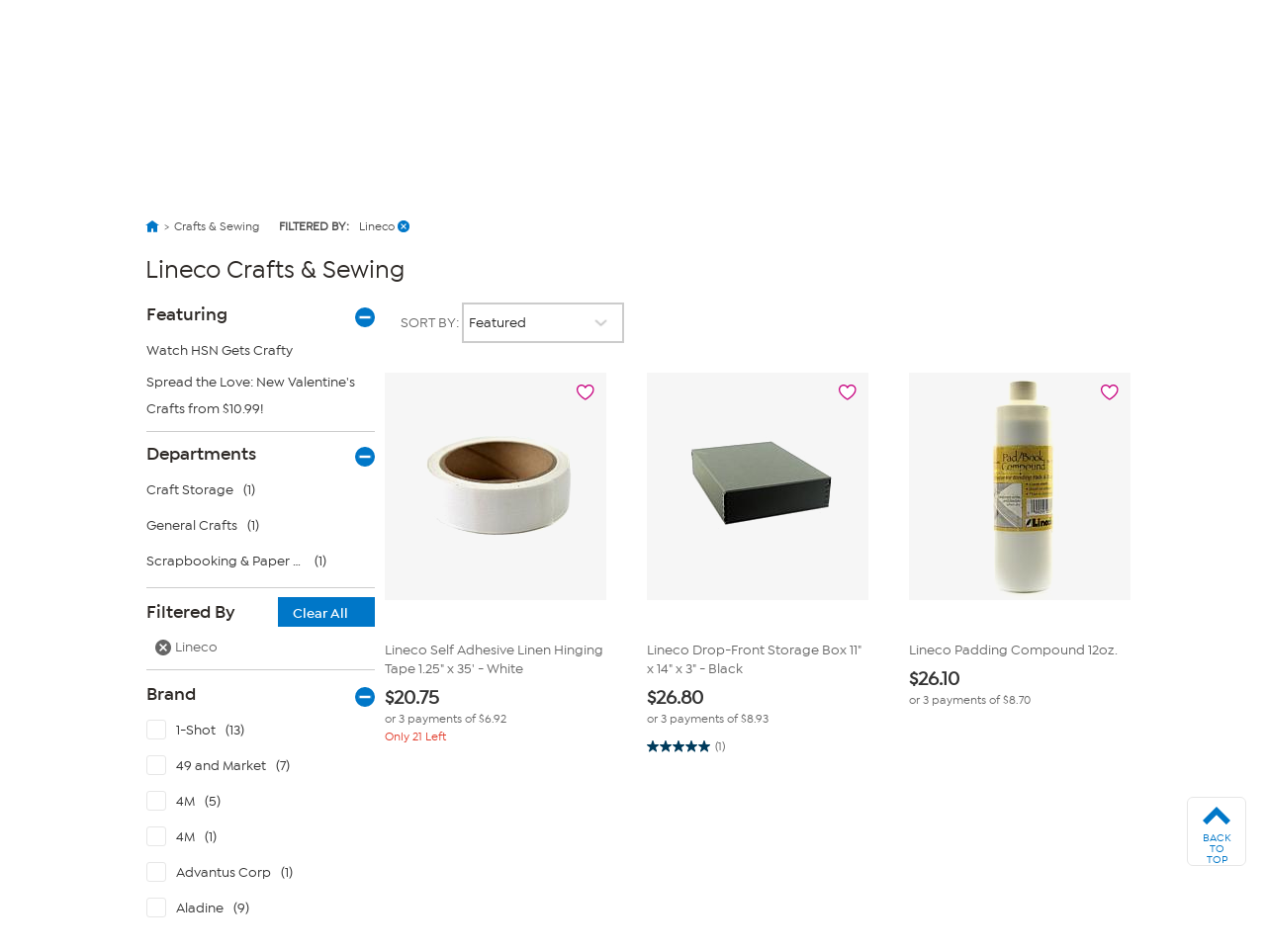

--- FILE ---
content_type: application/javascript
request_url: https://www.hsn.com/sLm6Grw2rVG24EnBibvj/c1NOwcN22Vt8XL/Yy41AxIr/XyhD/CBRnOB8B
body_size: 172957
content:
(function(){if(typeof Array.prototype.entries!=='function'){Object.defineProperty(Array.prototype,'entries',{value:function(){var index=0;const array=this;return {next:function(){if(index<array.length){return {value:[index,array[index++]],done:false};}else{return {done:true};}},[Symbol.iterator]:function(){return this;}};},writable:true,configurable:true});}}());(function(){N5();SQ5();fX5();var S3=function(){return ["a1L/","+","bjaZ0\x3fQ\x07\b>\'","f2]G2\x005{\v\b.\'","N:J^(\fS<-","2S>`BNS4D^0E[I\x3f6L\x3f\\\"q\x07F7\"O_\x078G]0W\f\\g=\r4TV>|]r`JNB#HL(\x00A\x07`2_)GK]#>W1`NOT%\tF%\b\bR6*\x409I^S%(\v\x4032~qDK0\rPG","\b9\x07D6CH\"9!T44","!=f=(sUN\x3f]]","[!)OSS(zZ%\b","",". ","H+G","%\bX\t\"","T;","2\x40","3SnN<L\\","U7>%BHS3LO01Y\f,>]","+]","Z&\x40\x00","0A","![A\'\x00G(\x07\"#B(R`\x3f","8NW\'] \f%rOH%H}-U","4L[","%Q\x07.%:A\x3f","7\x00\x40","]\\1\x00","%L]0","\x3f_\"4F^","B\b( ","/X",")>H",".WSJ4yB%F\x009","/4]\x3f\b","UK84\vA;%0F_D9aO7\r","MK(\x00\nU4$6A\x3f","\x07\x40u0VZ^EZz","\'.p,4*gj3\f\x3f`9#tb~\vHL\'\bR\'8A6H]\r=.F\'8Z\x40`pP[QKFbn","\b;:N>K]\t%3\x00","8 ","eG83w$\b4","][","\"4D5",">#L5","[(\'D4H","N3CQ.3","QB(","\b\x40\n/4H/vS-1s\"",")CC\b)/7\t!h_^P]0\x00\x00u\n\b> ","\x40\x07%>B-C","n\x3fZZ%\t`\n*6_","W_Q","0\x00Y","LB\'","NT5","B\x07","","\">]/","_K4DK*+A$)","$FXR6","\r]<4","H5C\x4083;V!OHB0MWdZ\x07*","6LZ\nW\f","q:C2RC","6h\x07/",")I]\t"," Y4TW*)>9[6\b\"2BYL8GIQ\"=",",DS","BV","9TW\'","YG*","6+7s.5","65N_I%","\bF","$5Y","\b\x3fH6C\\\t\x3ff3\n8!N_","11","]\'3W[U%","OA6\b2G\x00$\'","PQZPr4#pM~8D;dsfB*\x400i/z`t4}<p","\f1 x,\b 6C/",">\b\'WR","^K&]","9<})O_85W","0`UC4","\v)~",")(>\x40=4ZJBO","\nZ\b%H5R","\b6JYBF\\/\x00f\f>\'_:R[\"","\t","K6N","TB)]b+","mf`","`2E\x40\x3f3\bFr\"&JYBqeG2\x00Md\x07\n`:C","\n(\'\x00:M[","rQW(.\x07D7)3\x40HN!]q\"W","G:PS8\"=\f^7\t","P/","\x3f.U[K8M%Qm\'B{BW8.Q&%TH\x3fG0\x00U\v\bm:C(RS/9\x408V/Q^B#\tZ+EQI(!L9JWQl2\\\f2BC\x07>KD!GI>\'\r3GDl=Ni\"LV\t8]K6[/Eds\x40>RZ(r","%-U\v.Y>TS\t#.","K]84!T4K","83=F \'w[\x40","4(\v\\!.P","Y-\\","Y\b$>B8G^5S;\"O_","A4W",")$\vQ\'.D","4\"*^;\t5(BHF2]K6 F\x00","ZF-","C.KP>G<","\x3fI_<9(_3/MyH\x3f]\\+\tQ","=S\\85\\","(9F37","Ir6!WSQ4\tM+\biI","/8\rm3\tSUF\"GH%R[D7>N=Jm<>.K"," ","+C\x40","\tW\b>9<_:AW","+I[89\b12P_",",\fH\\#/Y5;b[fcC\'1(u\n\fA\rr,)U.$sjBfpe/Y,4\f\tJ3Ks:\r4U\x003z{}6C\"4a3/ \x40gh1/u\v,,\'aWc<po\'Y(54\tJKsO4U&\x007\x07zm}6kCW4u3 jdh1,u\v,,\'[Wfpx/Y+%4\f+o\x3fKs:4U\x005rz{}9cC\"4{3/ gh1/u\v/,\'aWfcpo\'Y(54\f\tJKt*4Uc\x007\x07z}}6kC\x07\b4u3\x3f joh1+u\v,,\'Wfpk/Y,%4\f\tJ7Ks:4U\x002\x07z{_MC\"4a3/ zgh81/u\v#,\'aWccpoXY(54\v\tJKs4Z\x007\x07zr}6kCW4u3 jch1*u\v,,\'KWfpo/Y*%4\f\tEKs:4U\x003rz{}9kC\"4s3/ \x40gJ\x3f(1/u\v;,\'aWbpo\r#Y(54\tJKv:4U\x007\x07zt}6kC\"4u3# jmh1*_\v,,\'Wfpl/Y+4\f\tEKs:4U\x000-z{}6{C\"4g3/ zgh(1/u\v,,\'aWdcpo<\'\tY(54\tJKq4U6\x007\x07zv}6kC\x00\b4u3; jlh1+e\v,,\'KWfpi/Y(4\f\tEKs:4U\x007z{}6QC\"4q3/ jgh1/u\v+,\'aWbcpo\r7Y(54\tJKv*p6\x007\rr|whm3 L(\x3f E\f~Q\x00(,%\bWC}6mj\"\x40Q\x404\f$W#D{I\n%4U)7%qV\tcC(<r93,^s4/s!,u\x40[fof\t4.l.,y^s7/=/s\'$:f{whm\v+Y(6\fF\x3f_u\reg,Kj}>o\f(u(&\fx8^s4/s>,:T{f:NWv\\V9le]:\rX%,7GYm&ho$&w93,{s<\ncU7i|jlo<$,\f(3\'\x07Wgh\r=/s_#:f{whm1(U(37>\tznHV:%/f%,7.ynRBo$,p9%\bJedL#$/v%,7+vBwhm \t\"z(&\fA\x3fG,/s)\x3f-\x40fcg\tu(\t,9|s<<H%,7.ynM\x00lV+w(3,\tjgb<\r8 =<7b{fdlvu(76|es<\rv%,7+OrhZvQ$u(3\"*led+1/v%,4eCD<o,|\b*#0CNW$|&U,7Hxfhj.u(\t4\tJs<\r\\L{ecET=\'M0*\x00oods<\n$E,7i~}+^o\nM[Kta(\n\r/s,4L{f\x3fAh\t4,x","\t","TQ<","\f\f/\x3fH\x3fv^\b+5\x00","\f^\'","C]\f\x00\fD:(D6OF","WH$ZK \nZ","\b(\x3fH)GF#2","E#HX!","DO0y\f,","\t(\x3fY:k])","_\fA\v$\x3fA","F \'J\\^",""," 5P=\f$","F\f,0H","\bF","KUS>yF+W\b","S8",")<C>","`UI\"]\\1[","C\f*H5B]","T%HZ!","M+\tQ\n%(2I7CA5\t\\3","THF!","&Q[J4Z","+A\x07$<C","Z\x079","DG7","R]\b/4\rS<,","A\x3f","\"X4RS","4#B/","3J\x40B","J",">=\x00F7\t","q\x00Q\x07 \fdcm/)\x3f\x406\b","*)^\b3JUI\x40]0","q>3Wr=2lN4^K6","U9<L|T%0\vVhM\"(FT%[G*M\x40R(sH5E])8NQ=!JTTqJF%\fW>sB.RA(9N]4M(Fk0]G*TMF\b\n(}","JR#","UZ","J>Rw)1\v\\&/\tG","SS","!QYO8]K\'F\f","h","WH5LB","\\","YF\x3f_O7","N\"yO6\x00}\x07\f!:I","ex!EO=]\fO2HV\";1m","XN>DK0W(\"$#5A2AZ\t","U\t\f!_:_p\b*:\v\x40","Jz\'","0","#\"\'D=OQ85\\",">3A7","):W!","G\x00(",">5W ","/2ymkO\x07,(ZOn&yjUe\n^\tUpR","JS8_7","C:P[-(\x40","\"\">D(C","\x3f\f9;","A+\tW_U0]A6","]&","\"\x40I*G","(R\x40)(","S[S9","","#I>","^(R","/","r","h","-AHB","9H\\ \fF\f1#0X)TW/%","\\!\bB\f1$\x3fI"];};var k8=function(){return Wb.apply(this,[DZ,arguments]);};var xC=function(bH){return DS["unescape"](DS["encodeURIComponent"](bH));};var kk=function(rB,Gd){return rB>>>Gd|rB<<32-Gd;};var R6=function(x0,ln){return x0%ln;};var PC=function(){return LC.apply(this,[jN,arguments]);};var CQ=function(qd,BH){return qd instanceof BH;};var VQ=function(){return Wb.apply(this,[pG,arguments]);};var EQ=function(){return ["\x6c\x65\x6e\x67\x74\x68","\x41\x72\x72\x61\x79","\x63\x6f\x6e\x73\x74\x72\x75\x63\x74\x6f\x72","\x6e\x75\x6d\x62\x65\x72"];};var c8=function(Dn,Lk){return Dn>Lk;};var LC=function lB(HB,XX){var Vk=lB;for(HB;HB!=Sv;HB){switch(HB){case NF:{HB=Sv;return T3;}break;case NZ:{HB-=vM;while(rp(O8,qB[Fw[Ik]])){d6()[qB[O8]]=Vv(Np(O8,Q8))?function(){sX=[];lB.call(this,JR,[qB]);return '';}:function(){var kB=qB[O8];var zb=d6()[kB];return function(J8,V0,r3,Kv,k3){if(g3(arguments.length,Ik)){return zb;}var z3=Wb(H,[J8,V0,Vv({}),Kv,d0]);d6()[kB]=function(){return z3;};return z3;};}();++O8;}}break;case EZ:{while(c8(x6,Ik)){if(hb(NX[Lw[I6]],DS[Lw[cB]])&&DQ(NX,fQ[Lw[Ik]])){if(s8(fQ,kl)){T3+=tC(Tv,[xw]);}return T3;}if(g3(NX[Lw[I6]],DS[Lw[cB]])){var jP=YB[fQ[NX[Ik]][Ik]];var N0=lB(jN,[NX[cB],x6,bd,qQ(xw,Tw[Np(Tw.length,cB)]),jP]);T3+=N0;NX=NX[Ik];x6-=Kl(v5,[N0]);}else if(g3(fQ[NX][Lw[I6]],DS[Lw[cB]])){var jP=YB[fQ[NX][Ik]];var N0=lB.call(null,jN,[Ik,x6,Vv(Vv([])),qQ(xw,Tw[Np(Tw.length,cB)]),jP]);T3+=N0;x6-=Kl(v5,[N0]);}else{T3+=tC(Tv,[xw]);xw+=fQ[NX];--x6;};++NX;}HB-=JS;}break;case TG:{var xL=q0?DS[UH()[JX(Ik)].call(null,Bq,Fn)]:DS[UH()[JX(I6)].apply(null,[BC,sL])];for(var cw=Ik;rp(cw,IX[qC()[MH(Ik)](C6,br,t6)]);cw=qQ(cw,cB)){Qn[UH()[JX(lL)](tN,Hb)](xL(BQ(IX[cw])));}var Yw;return Tw.pop(),Yw=Qn,Yw;}break;case k9:{var IX=XX[hv];var q0=XX[NA];Tw.push(gB);var Qn=[];HB+=W2;var BQ=lB(Ur,[]);}break;case KR:{HB=Sv;while(rp(DB,Pp[Lw[Ik]])){j3()[Pp[DB]]=Vv(Np(DB,mb))?function(){kl=[];lB.call(this,OM,[Pp]);return '';}:function(){var L3=Pp[DB];var Kp=j3()[L3];return function(Sn,cv,Ek,Dl,kb){if(g3(arguments.length,Ik)){return Kp;}var bn=lB(jN,[Sn,cv,F8,Dl,zp]);j3()[L3]=function(){return bn;};return bn;};}();++DB;}}break;case HZ:{xw=Np(QP,Tw[Np(Tw.length,cB)]);HB+=KR;}break;case Ur:{Tw.push(qP);var Ld={'\x24':T6()[Xn(X6)].apply(null,[Ln,wN,Ik]),'\x33':g3(typeof Kw()[XH(lQ)],'undefined')?Kw()[XH(cB)].apply(null,[E0,KB,Ln,cH]):Kw()[XH(I6)](Il,zp,r0,Cd),'\x37':T6()[Xn(Yn)](TC,tN,Lb),'\x38':T6()[Xn(lL)](Vv(Vv(Ik)),SN,lL),'\x47':UH()[JX(wP)](gE,D6),'\x49':Kw()[XH(X6)].apply(null,[wv,Ew,cH,n6]),'\x4c':qC()[MH(Yn)](vb,QM,Vv(Vv({}))),'\x4e':Kw()[XH(Yn)](Mr,wH,Vv(Vv(cB)),K8),'\x5a':T6()[Xn(wP)].apply(null,[SC,nw,F8]),'\x74':Kw()[XH(lL)].apply(null,[Qv,Tl,SC,AQ]),'\x7a':Kw()[XH(wP)](bF,Nw,Hb,Vv(Vv({})))};var IP;HB+=SR;return IP=function(UP){return lB(lF,[UP,Ld]);},Tw.pop(),IP;}break;case OM:{var Pp=XX[hv];var DB=Ik;HB+=Q;}break;case VA:{var E6;HB=Sv;return Tw.pop(),E6=N6,E6;}break;case JR:{var qB=XX[hv];var O8=Ik;HB=NZ;}break;case zE:{var cl=XX[hv];Xb=function(TH,A3,OQ){return Wb.apply(this,[U9,arguments]);};HB=Sv;return VH(cl);}break;case jN:{var NX=XX[hv];var x6=XX[NA];var Z6=XX[RA];var QP=XX[TF];HB+=fA;var fQ=XX[cD];if(g3(typeof fQ,Lw[lQ])){fQ=kl;}var T3=qQ([],[]);}break;case lF:{var OB=XX[hv];var Gn=XX[NA];Tw.push(tp);HB=VA;var N6=hb(typeof Kw()[XH(Ik)],qQ([],[][[]]))?Kw()[XH(sn)].apply(null,[Hk,I6,mP,Vv(cB)]):Kw()[XH(cB)](bX,pP,zp,cH);for(var pL=Ik;rp(pL,OB[qC()[MH(Ik)].call(null,C6,FQ,Vv(Vv({})))]);pL=qQ(pL,cB)){var Iw=OB[g3(typeof UH()[JX(cB)],'undefined')?UH()[JX(zQ)].apply(null,[M3,Eb]):UH()[JX(sn)](lH,CC)](pL);var O0=Gn[Iw];N6+=O0;}}break;}}};var E3=function(YL){return ~YL;};var qQ=function(GP,rb){return GP+rb;};var fL=function(AL){var wp=AL[0]-AL[1];var pw=AL[2]-AL[3];var FB=AL[4]-AL[5];var Mn=DS["Math"]["sqrt"](wp*wp+pw*pw+FB*FB);return DS["Math"]["floor"](Mn);};var WC=function(s3,l6){return s3/l6;};var vk=function(){if(DS["Date"]["now"]&&typeof DS["Date"]["now"]()==='number'){return DS["Math"]["round"](DS["Date"]["now"]()/1000);}else{return DS["Math"]["round"](+new (DS["Date"])()/1000);}};var Ww=function(Hl){var hQ=1;var gP=[];var DL=DS["Math"]["sqrt"](Hl);while(hQ<=DL&&gP["length"]<6){if(Hl%hQ===0){if(Hl/hQ===hQ){gP["push"](hQ);}else{gP["push"](hQ,Hl/hQ);}}hQ=hQ+1;}return gP;};var lp=function(){return [[Ik,Ik,Ik]];};var Fb=function(T8){var tP=T8%4;if(tP===2)tP=3;var Mb=42+tP;var r8;if(Mb===42){r8=function lX(ZH,I8){return ZH*I8;};}else if(Mb===43){r8=function vd(kw,KL){return kw+KL;};}else{r8=function t8(Mp,B0){return Mp-B0;};}return r8;};var QC=function(jQ){var B6=0;for(var dQ=0;dQ<jQ["length"];dQ++){B6=B6+jQ["charCodeAt"](dQ);}return B6;};var Cp=function(){Ov=[];};var dk=function(){return Wb.apply(this,[nZ,arguments]);};var Nb=function(kL){if(DS["document"]["cookie"]){try{var FC=DS["document"]["cookie"]["split"]('; ');var HX=null;var Gw=null;for(var O6=0;O6<FC["length"];O6++){var H6=FC[O6];if(H6["indexOf"](""["concat"](kL,"="))===0){var qX=H6["substring"](""["concat"](kL,"=")["length"]);if(qX["indexOf"]('~')!==-1||DS["decodeURIComponent"](qX)["indexOf"]('~')!==-1){HX=qX;}}else if(H6["startsWith"](""["concat"](kL,"_"))){var SW=H6["indexOf"]('=');if(SW!==-1){var IT=H6["substring"](SW+1);if(IT["indexOf"]('~')!==-1||DS["decodeURIComponent"](IT)["indexOf"]('~')!==-1){Gw=IT;}}}}if(Gw!==null){return Gw;}if(HX!==null){return HX;}}catch(mJ){return false;}}return false;};var Wb=function sx(sO,lW){var W7=sx;while(sO!=DG){switch(sO){case w:{Hk=MT+Yn+sn;FQ=fx+wP*lL*Yn;lH=zQ+sn+fx+lQ+MT;CC=MT+mb*I6+wP+lQ;sO=jN;}break;case Ur:{return [[S4,mf(sn),lL,mb],[Cd,mf(sn),mf(QV)]];}break;case Sr:{Jz=lL+sn*Yn+mb*I6;jI=fx+sn+wP-I6;TC=wP*lL*cB-I6;F8=mb-I6+lQ*wP;sO-=JE;cH=wP*I6+lQ*X6-mb;VK=X6*sn-cB-I6*lL;}break;case p2:{bK=fx*lL+X6+cB+Yn;Zx=mb*MT+lL+sn-X6;Dx=mb+X6+fx*wP+sn;qJ=X6*I6*Yn*zQ;sO=Uq;}break;case bS:{sO+=ID;K7=wP+I6*mb*fx-cB;G7=mb+fx*lL+I6+sn;bh=MT+lL+fx+X6*wP;k7=sn*wP*Yn-zQ*cB;}break;case j1:{sO=Dr;tm=zQ+X6*fx-I6;CW=zQ+mb*fx*I6-MT;jK=X6+zQ*sn*I6-wP;PJ=fx*X6+I6*lL;}break;case Q5:{Zf=MT*cB*sn+Yn*lQ;sO=wR;Ef=lL*MT-cB+X6+sn;cI=MT-lL-wP+fx*zQ;Nz=MT*lQ-sn-mb-cB;FJ=mb*wP+lL*MT;}break;case PN:{VI=Np(B7,Tw[Np(Tw.length,cB)]);sO=Tv;}break;case YR:{Of=fx*zQ+Yn*MT+sn;sO-=fG;SV=wP+sn*lQ*zQ;OU=Yn+fx*cB*lL*I6;Lm=MT*sn-lL*X6*wP;lg=X6*lL*Yn*mb+lQ;W4=sn+lL*I6*Yn*wP;Ws=cB-mb*wP+MT*sn;UT=fx+mb*MT+sn+lQ;}break;case X5:{dg=sn*MT-mb-lL-X6;sO=XN;OT=X6*MT-mb+sn-I6;YV=fx+X6+sn*MT;vj=mb+MT*lL+X6+lQ;SK=sn*MT-lL*cB*mb;}break;case YM:{Fj=Yn*lL*wP-cB-sn;bT=lL*Yn+fx*sn-mb;OW=mb+X6*wP*sn+Yn;Vz=lQ+X6*MT-fx;sO-=Q2;}break;case AA:{gs=lL*MT+wP+zQ*X6;RJ=X6+sn+fx*zQ-cB;Qx=wP*Yn*lL*I6+lQ;Cf=MT*lL-Yn-zQ-I6;sO=kA;gK=fx+sn*zQ*lQ+Yn;FO=I6+zQ*MT-wP-sn;}break;case MN:{EU=wP*fx+Yn*I6*zQ;tU=X6*zQ*sn+mb+I6;sO-=f2;ws=X6+mb*MT-lL;th=lQ*fx*I6-mb+Yn;}break;case ZA:{for(var d7=Ik;rp(d7,D4[KJ[Ik]]);++d7){zJ()[D4[d7]]=Vv(Np(d7,sn))?function(){KT=[];sx.call(this,cD,[D4]);return '';}:function(){var pV=D4[d7];var Xx=zJ()[pV];return function(z4,fW,hg,rU){if(g3(arguments.length,Ik)){return Xx;}var LT=sx(n9,[z4,fW,hg,Jz]);zJ()[pV]=function(){return LT;};return LT;};}();}sO-=LZ;}break;case HF:{if(g3(typeof dj,Fw[lQ])){dj=sX;}var Oz=qQ([],[]);sO+=qv;FV=Np(Uh,Tw[Np(Tw.length,cB)]);}break;case YF:{sO-=pr;BT=wP*lL*zQ-lQ;NT=I6+wP+MT*mb+fx;Tj=zQ+fx*I6*lL-Yn;tW=MT*I6*X6*cB-fx;Bz=mb*wP+fx*Yn*lQ;}break;case P2:{Z4=lQ-fx+wP*MT-cB;L4=MT*Yn-X6*mb+I6;NV=MT*Yn+sn+X6*fx;sO=K1;tg=cB-X6+lL*MT-Yn;Hs=MT+zQ*mb*Yn+X6;Rj=sn*MT-Yn+X6;}break;case kS:{P4=wP*Yn+X6*lQ;sO-=gq;hz=lL+I6*zQ+fx*cB;cm=cB+lL*X6+mb+fx;r0=X6*lQ-mb+fx*I6;Lx=cB*Yn*I6*lL*zQ;}break;case sG:{sg=zQ*Yn*wP+lQ*fx;KW=I6*lL*fx+MT-wP;YJ=X6*Yn+MT*wP-mb;sO-=k2;rJ=wP*I6+X6*MT+sn;l4=I6+fx+lL*sn*zQ;Uf=X6+wP*MT;}break;case cG:{sO=DG;if(rp(bz,nz[hO[Ik]])){do{xx()[nz[bz]]=Vv(Np(bz,X6))?function(){nh=[];sx.call(this,DZ,[nz]);return '';}:function(){var S7=nz[bz];var EJ=xx()[S7];return function(Xh,nf,KU,Rm,gT,Nx){if(g3(arguments.length,Ik)){return EJ;}var EW=sx(FF,[dT,dT,KU,Rm,Vv(Ik),Nx]);xx()[S7]=function(){return EW;};return EW;};}();++bz;}while(rp(bz,nz[hO[Ik]]));}}break;case Q:{return jU;}break;case Sq:{zO=zQ*sn*lL;fh=mb*I6*X6+Yn+MT;rO=MT*I6-Yn+sn*X6;sO-=kZ;AI=mb*fx+X6*MT+sn;}break;case Dr:{f7=sn+zQ*fx+wP-cB;lh=sn+fx*wP+MT+lQ;PW=fx+MT*mb+lQ;gd=zQ*lL*sn-I6*MT;sO=bA;Es=Yn*cB*lL*zQ;nK=mb+wP*sn*X6;PV=I6*mb+lQ+MT*lL;}break;case sv:{T7=sn+lL+wP*MT-zQ;dx=wP*MT+mb-fx+I6;vh=Yn+fx*lQ*mb*I6;gO=fx-lL+X6+MT*sn;Gf=cB*zQ*fx+X6*MT;sO-=T9;}break;case CN:{Dm=lL*MT+wP-zQ*lQ;mO=QK+ks+Ig-Dm+bx;Ks=MT*wP-Yn+lL*lQ;GT=MT*sn*cB-fx-lQ;sO-=GE;J7=MT-cB+zQ*lL-sn;}break;case hM:{GI=I6+fx+sn*lL+Yn;hK=MT*Yn-I6+fx-sn;CK=fx*sn-lQ+mb-zQ;FW=MT*cB-zQ+fx*wP;KK=I6+X6*sn*lQ*mb;sO+=SR;}break;case SM:{HJ=cB+lQ*lL+zQ-sn;LO=zQ*lQ+I6-mb+cB;sO=wA;t6=zQ+sn*I6-wP-mb;pf=lQ-fx+zQ*lL+X6;}break;case RR:{SJ=mb-zQ+X6*lQ*fx;s7=mb*sn*X6*lQ-Yn;bO=I6*fx*lL-mb;mW=MT*lQ+X6*wP+fx;OK=MT*mb+I6+Yn+wP;Px=Yn+lL*fx*I6+mb;sO=YM;}break;case pq:{ZO=zQ+lQ+MT*lL-sn;Lf=wP*mb*zQ*lQ-cB;km=MT*I6+lL*zQ+fx;Rx=Yn+MT*zQ-lL-cB;CJ=Yn+MT*lL+fx;Pf=MT*Yn-wP*fx-sn;sO-=pD;vx=fx+X6+MT*sn-wP;t7=lQ+MT*mb+fx-sn;}break;case jZ:{Oj=I6*sn*Yn*zQ-MT;Az=mb*zQ+MT*sn*cB;Ux=sn*MT+X6-Yn*mb;sO+=YZ;zx=lL+lQ*MT+zQ-fx;R4=MT*wP+zQ+fx*X6;Hm=Yn-X6*cB+wP*MT;hf=cB+Yn*X6*fx-wP;}break;case g9:{b7=lQ*sn*mb-Yn*I6;hW=X6+I6*wP*Yn-mb;Wf=wP+zQ*sn-X6+Yn;Jg=zQ*cB*sn+mb+lL;sO=I1;}break;case qS:{xI=Yn*fx-mb*zQ;gf=lQ*zQ*I6+Yn*X6;bf=zQ+MT*sn+X6+cB;mI=zQ+sn*I6*X6*Yn;pO=lL*MT-sn-wP;sO+=w5;Km=MT*sn-I6-zQ*lQ;Om=sn+lL*cB*mb+MT;}break;case K1:{IJ=lQ+mb*MT+sn+I6;BK=sn+Yn*mb*fx+lQ;Gg=cB-zQ+MT*X6;UI=mb*MT-lQ*I6-sn;O4=MT*lL+sn-mb-fx;sO-=PF;}break;case FM:{wx=fx*sn-wP*mb-zQ;IO=I6-cB+mb*MT-lL;sO+=f9;f4=fx*lQ*Yn-wP-MT;Vd=sn+I6*lQ*MT+lL;wU=I6*mb*wP*Yn-cB;}break;case N2:{LJ=lL+wP+MT*cB*sn;Lz=mb+MT*I6-lQ;sO=T5;JW=lL-Yn+lQ+fx*zQ;FT=fx+sn+wP*X6*mb;}break;case IN:{Jx=MT*sn+lQ-wP;Kx=MT+fx*zQ-X6+mb;Ag=sn*fx*I6+cB-MT;zW=Yn+lQ*MT+zQ;QO=zQ*MT-fx*X6+mb;ET=I6*MT+lL-wP;sO=KE;}break;case mG:{HU=MT*I6+fx*mb+Yn;TK=zQ*fx+Yn-mb-lQ;TJ=sn*MT-cB-wP*mb;sO+=bS;tf=X6+lQ+MT*Yn+I6;XT=lL-mb*X6+MT*wP;GU=MT*sn-lQ+Yn*zQ;lO=MT*lL-lQ*zQ-mb;}break;case tS:{NJ=Yn+wP*MT-lL-sn;XO=wP+I6*MT-mb+Yn;vg=fx*sn+lL-lQ;sO+=CM;gh=I6-Yn+wP*fx+MT;pJ=mb*fx*cB*X6-zQ;}break;case c1:{TU=X6-I6+fx*mb*lL;vW=zQ*fx*I6-lL*cB;Yz=wP*MT-fx*mb-X6;sO-=qv;lj=Yn+lL*lQ+MT*wP;mx=mb*lL*fx+wP+lQ;}break;case kr:{mj=lL+MT*X6+Yn+mb;Tz=Yn*wP+I6+MT*lL;L7=mb-cB+sn*X6+MT;mm=Yn-lL+sn+MT*cB;mT=MT*wP+Yn*zQ-lQ;Wx=mb+lL+wP*zQ;sO=EG;}break;case Lr:{Gs=lQ-wP-cB+mb*Yn;sO+=jD;YW=Yn*lQ+lL-X6+fx;SC=X6*Yn*I6+wP-lL;Ns=wP+X6+I6+fx-mb;Pz=X6+wP*mb-lQ-I6;QV=sn+Yn-zQ+I6*lQ;tO=lL+sn+X6*lQ;}break;case RD:{sO=DG;return Vx;}break;case S9:{sO-=xG;qV=zQ*I6*X6*wP+sn;nO=fx*zQ+MT+Yn+cB;wI=I6+fx*wP-zQ-mb;Xj=wP+lQ*MT+Yn+mb;Lj=MT*X6-zQ-lQ*sn;m4=MT*lQ*I6+lL+zQ;Ms=MT*wP-cB+fx;GW=MT*lL+fx+zQ*I6;}break;case Hv:{Rg=fx*X6*lQ-lL+wP;sO+=XR;wO=I6+MT*lL-lQ+mb;IK=cB*I6*lL*fx+MT;lz=wP*cB*fx+zQ+MT;nT=MT*X6+lQ+mb+Yn;zf=cB+I6*Yn+lL*fx;}break;case F9:{sO+=TD;Js=MT*wP-I6-lQ*sn;hI=X6*cB*sn*lL*lQ;gW=cB+MT*lQ-X6-I6;gx=q7+w7+Tx+gW-px-NW;H4=mb+fx*I6*zQ;jd=lQ*zQ*fx-I6*wP;CO=mb*zQ*sn-X6;}break;case S2:{xj=MT*lL-fx*wP-lQ;Wg=X6*fx-lQ+sn-cB;XV=cB-X6+MT*sn-Yn;mK=I6+MT*X6+Yn-sn;zz=MT*sn-wP+I6+mb;HW=zQ+sn+lL*I6*fx;sO=P;}break;case KZ:{bI=lQ*fx*wP-sn;Mm=wP*MT-lL-fx-Yn;sO=Vq;n7=MT*lL-wP*I6-X6;dJ=lL*MT+sn-cB;jh=Yn*fx+MT-zQ-cB;RI=MT*lL-Yn+sn-cB;}break;case Vq:{Zm=sn-zQ+MT*wP*cB;wK=sn+MT*lL+lQ*mb;Df=X6*cB*MT-zQ+lL;sO=z2;E4=wP*mb*sn-X6*Yn;GJ=I6+fx-Yn+MT*wP;WW=X6*zQ-cB+sn*MT;PO=Yn*fx-X6*lL+MT;}break;case H9:{sO+=kZ;Cj=cB+wP*X6+I6;Nf=zQ+X6+sn-lQ*mb;CV=wP*lQ+I6-mb;dU=cB+Yn*lL-mb*I6;Q8=lL+lQ*X6-cB-wP;vm=mb+lQ+cB+sn;}break;case UA:{Qf=zQ*MT-I6-lL*fx;Vg=I6+lL*mb*fx+zQ;vV=mb*wP*zQ+lQ+X6;lV=zQ*MT-lQ-sn-mb;MV=I6+X6+MT*mb+cB;sO+=NZ;}break;case T5:{Gm=MT*sn+wP-zQ*X6;rT=X6*MT-Yn-I6*cB;SI=fx+MT+sn*wP-I6;dK=Yn*wP+zQ+MT*X6;sO=TM;sI=sn+I6+X6*MT+wP;rI=fx*sn+mb*MT-zQ;ZW=MT*I6+sn-wP+lQ;}break;case PR:{Vh=sn*fx-I6-Yn*wP;Th=fx*X6+wP+sn;qT=Yn*MT-X6+lL*mb;NK=X6+MT*Yn+mb+sn;Fh=MT*sn+lQ+wP+fx;RO=fx*lL*lQ-sn;sO+=lr;DO=lQ*zQ*Yn*cB-wP;dW=lL*MT+wP*X6*mb;}break;case PG:{Jh=MT-lQ+sn*fx-lL;sJ=fx+MT*lL+lQ;zK=mb*MT-lQ-X6;rf=sn-X6+zQ*fx+lQ;sT=wP-fx+cB+MT*zQ;sO-=f1;}break;case qv:{Sg=MT*lQ+I6*fx*zQ;Nh=X6+sn*MT-mb*wP;xf=lQ+zQ-cB+MT*Yn;Qj=MT*Yn-cB-zQ;sO=wZ;Pj=lL*fx*I6+Yn*sn;dh=lQ+Yn+wP*fx-cB;Sf=lQ-wP*Yn+MT*zQ;Cs=sn*zQ*mb-lQ*lL;}break;case p9:{sO=nq;while(c8(Xm,Ik)){if(hb(Yg[KJ[I6]],DS[KJ[cB]])&&DQ(Yg,lf[KJ[Ik]])){if(s8(lf,KT)){wT+=tC(Tv,[qz]);}return wT;}if(g3(Yg[KJ[I6]],DS[KJ[cB]])){var VT=Os[lf[Yg[Ik]][Ik]];var JK=sx(n9,[Yg[cB],Xm,qQ(qz,Tw[Np(Tw.length,cB)]),VT]);wT+=JK;Yg=Yg[Ik];Xm-=Kl(I1,[JK]);}else if(g3(lf[Yg][KJ[I6]],DS[KJ[cB]])){var VT=Os[lf[Yg][Ik]];var JK=sx(n9,[Ik,Xm,qQ(qz,Tw[Np(Tw.length,cB)]),VT]);wT+=JK;Xm-=Kl(I1,[JK]);}else{wT+=tC(Tv,[qz]);qz+=lf[Yg];--Xm;};++Yg;}}break;case O2:{NW=Hb*AW-R7-Pm+xj+kz;Em=zQ+MT*lL-lQ*wP;Xg=MT+X6*fx+lQ*mb;bJ=lL*fx+MT*Yn+X6;jT=lL*wP*zQ-I6+cB;sO=Q5;Us=sn+MT*lL+X6*fx;GV=MT*zQ-I6*sn;pK=lQ*fx*zQ+mb-Yn;}break;case lG:{Cd=mb*I6+X6+wP*lQ;sO=H9;HV=lQ*Yn+sn-cB-lL;S4=Yn-sn+zQ+mb*I6;cx=cB+zQ*X6+lQ-lL;tp=lQ+mb+I6+X6*wP;Tl=lQ+Yn*lL+zQ;}break;case BF:{return K4;}break;case n2:{AU=fx-I6-wP+lL*mb;Tf=zQ+sn*X6+mb-I6;pP=wP+sn-X6+zQ*lL;dT=sn+mb*fx-lL*zQ;bd=mb*fx-sn*lL+zQ;sO=k9;zp=cB+X6+Yn*lQ*mb;Hb=lQ+sn*wP;}break;case nq:{return wT;}break;case L2:{MT=wP*X6-lQ+sn*lL;sO=lG;zQ=I6-cB+sn;Hf=lL+MT*Yn+wP-zQ;fx=X6*cB*wP-lL;hx=cB+zQ-MT+wP*fx;Ik=+[];}break;case LN:{Fx=Yn+fx*wP-lQ+MT;N7=MT*X6+lL*wP*lQ;WJ=Yn+MT*X6+fx-wP;sO-=SA;vs=fx*mb*Yn-zQ*lL;gj=cB*MT*X6-lL+sn;wh=lL*Yn+sn+MT+wP;}break;case gr:{hj=zQ+lL+X6*fx*mb;fm=fx*zQ+MT+sn-mb;nU=sn*MT-X6-I6*mb;Ej=MT*Yn+fx+lL-mb;pg=fx*Yn*lQ-sn;sO=IE;bW=fx+X6+sn*Yn*zQ;rz=wP+fx+Yn*MT+lQ;rh=X6*Yn*cB*lL+mb;}break;case dR:{sO-=P;XI=cB*fx*wP*I6+zQ;HK=cB*fx*mb*X6-MT;Bg=lL*X6-cB+MT*wP;GK=lL*zQ*wP+cB-fx;hU=zQ*fx*cB+Yn-lQ;Yh=wP+fx-lQ+MT*Yn;}break;case IE:{Zh=cB+Yn*MT+mb*lL;RW=lQ*cB*MT+wP*X6;xz=MT*lQ-mb-X6+fx;UK=sn*cB-lL+Yn*MT;EO=Yn*fx+sn+wP-lQ;sO-=SZ;}break;case Tv:{while(c8(Zs,Ik)){if(hb(Sz[kh[I6]],DS[kh[cB]])&&DQ(Sz,Nj[kh[Ik]])){if(s8(Nj,zm)){jU+=tC(Tv,[VI]);}return jU;}if(g3(Sz[kh[I6]],DS[kh[cB]])){var zT=Cg[Nj[Sz[Ik]][Ik]];var Im=sx.call(null,s5,[qQ(VI,Tw[Np(Tw.length,cB)]),Zs,Lg,zT,Sz[cB]]);jU+=Im;Sz=Sz[Ik];Zs-=Kl(l1,[Im]);}else if(g3(Nj[Sz][kh[I6]],DS[kh[cB]])){var zT=Cg[Nj[Sz][Ik]];var Im=sx.apply(null,[s5,[qQ(VI,Tw[Np(Tw.length,cB)]),Zs,Vv(cB),zT,Ik]]);jU+=Im;Zs-=Kl(l1,[Im]);}else{jU+=tC(Tv,[VI]);VI+=Nj[Sz];--Zs;};++Sz;}sO=Q;}break;case jD:{hT=sn*MT+X6-lQ;sO=HR;If=mb*zQ*sn-lQ-X6;sU=wP*sn*zQ+cB+I6;Mz=wP+X6*zQ*lL+lQ;bU=fx*sn+lL*I6*wP;YO=cB+MT*sn+X6-zQ;ff=I6*fx+lL+MT*X6;LV=zQ*fx*I6-wP-cB;}break;case XN:{UU=sn*lQ*fx-Yn;cT=wP+lQ*sn*fx-zQ;gU=sn*MT-mb+zQ+lQ;sO-=Wv;wf=fx*zQ+lQ+MT*X6;JJ=sn*cB*MT-lQ+mb;q7=wP*MT-fx-Yn*zQ;}break;case bA:{FK=MT*zQ+lQ-X6-sn;XU=mb+MT*X6-fx-I6;Bm=lQ*sn*zQ+MT-wP;WO=lL*Yn*zQ+I6*mb;jx=cB+MT*Yn-X6*lQ;sO=Hv;Bf=mb*fx+wP*zQ-cB;}break;case mN:{BI=MT*wP+sn-lL+fx;sO=kr;Mg=X6*zQ+cB+lL*MT;LU=QJ+bj-BI+Mg;Ix=wP-cB+lQ+sn*MT;}break;case zR:{Tw.pop();sO-=sA;}break;case hR:{GO=wP*zQ-Yn+mb+MT;sO=wq;qx=fx+Yn*sn*wP+zQ;Cm=lL*cB-wP+zQ*sn;IU=wP*lQ*cB+sn-X6;s4=sn*I6+lL*lQ+cB;}break;case TM:{RU=MT+sn+Yn*wP*I6;xg=Yn+cB+X6*mb*zQ;Fs=wP+X6*mb*cB*zQ;zI=Yn+zQ*wP*sn+fx;sO-=lq;jm=MT*mb*I6-wP+fx;Cz=zQ-cB+MT*sn+wP;}break;case AZ:{mh=sn*X6*Yn*cB*I6;Y7=wP+mb*MT-Yn*I6;CI=MT*Yn-fx+lQ+X6;wj=XW-CI+bd-HJ+zQ+w4;ls=mb+X6*lQ*wP*lL;lx=I6*cB-lL+zQ*MT;sO+=C9;qs=I6-mb+wP+MT*sn;}break;case D9:{return Oz;}break;case Br:{sO=OE;while(c8(wV,Ik)){if(hb(HT[hO[I6]],DS[hO[cB]])&&DQ(HT,QT[hO[Ik]])){if(s8(QT,nh)){OJ+=tC(Tv,[YK]);}return OJ;}if(g3(HT[hO[I6]],DS[hO[cB]])){var KO=AK[QT[HT[Ik]][Ik]];var Mf=sx.call(null,FF,[AU,KO,wV,HT[cB],Tf,qQ(YK,Tw[Np(Tw.length,cB)])]);OJ+=Mf;HT=HT[Ik];wV-=Kl(mA,[Mf]);}else if(g3(QT[HT][hO[I6]],DS[hO[cB]])){var KO=AK[QT[HT][Ik]];var Mf=sx.apply(null,[FF,[tp,KO,wV,Ik,Vv(cB),qQ(YK,Tw[Np(Tw.length,cB)])]]);OJ+=Mf;wV-=Kl(mA,[Mf]);}else{OJ+=tC(Tv,[YK]);YK+=QT[HT];--wV;};++HT;}}break;case JS:{Qg=wP*MT-sn-I6-lQ;I7=lL*Yn+I6*sn*X6;Cx=lL+MT*mb-I6+X6;sO=UD;OI=sn*MT-Yn*wP*cB;Hh=mb*cB*fx-wP+sn;x7=sn+zQ*MT-fx+cB;}break;case Pq:{Ih=zQ+X6*fx*cB*mb;bg=zQ*cB*MT-I6-lL;As=wP*lL*X6+lQ*MT;Ug=Yn*MT-lQ-mb*sn;sO=pq;}break;case JF:{sO=DG;return dz;}break;case C5:{Ff=MT*sn+lQ+cB;Bj=Yn*fx*lQ-I6*zQ;Ex=MT-wP+fx*Yn-sn;TT=fx*lQ*mb-MT-lL;Um=cB+lQ*Yn*mb*wP;Hx=MT*lQ+Yn-mb+sn;sO-=WA;Ss=ng-tf+p7+Ef+Hx+Hb;}break;case I1:{WK=sn+lQ*fx-wP+I6;sO+=RD;rm=I6+MT+lL-Yn;H7=wP*MT+fx-lQ*X6;hm=MT*sn-lQ*wP;v7=Yn*MT-lL-mb+I6;EI=sn*mb*Yn*I6+lL;X7=Yn*lQ+MT*mb+lL;zj=lL*MT+lQ+I6;}break;case G2:{sO-=Aq;while(rp(tx,Hg.length)){T6()[Hg[tx]]=Vv(Np(tx,mb))?function(){return Kl.apply(this,[Br,arguments]);}:function(){var YI=Hg[tx];return function(UO,Sx,AJ){var PK=ss(SC,Sx,AJ);T6()[YI]=function(){return PK;};return PK;};}();++tx;}}break;case S:{sO+=RN;Il=mb-sn+fx+wP*MT;E0=fx-mb+sn+zQ*Yn;KB=lL*MT+mb+fx*I6;Lb=X6*lL+zQ+MT+wP;D6=zQ*mb*Yn-X6*I6;Ew=mb+zQ*wP+lL*lQ;vb=zQ*lQ*I6+mb*fx;}break;case dM:{fI=lL+Yn*lQ*fx+MT;Gz=wP*MT-X6+lL*lQ;cz=Yn*MT+cB+lL;cg=I6*lQ+lL*Yn*X6;UJ=cB+mb+fx*sn-zQ;sO=CR;}break;case J2:{WI=zQ+mb*fx+lL;ST=wP+Yn*MT+lQ-mb;xO=cB+lL*sn+X6*MT;r4=MT*wP-zQ+fx-cB;Hz=fx*I6+MT*wP-lL;sO-=U;zU=wP+lQ*MT+lL+fx;qm=mb*sn-fx+Yn*MT;c7=Yn*sn+wP+MT+lQ;}break;case CZ:{sO=mG;rx=mb*sn*zQ*cB+MT;gg=MT*Yn+mb+wP+fx;FI=sn*MT+mb-Yn-X6;Rs=lL*sn*zQ-wP*I6;Ox=zQ+lL+fx*sn+X6;vJ=X6*zQ*Yn+MT;nW=X6+sn*wP*zQ-lL;jj=lQ*MT+I6+sn+Yn;}break;case m1:{while(rp(xU,xm.length)){qC()[xm[xU]]=Vv(Np(xU,lQ))?function(){return Kl.apply(this,[Fr,arguments]);}:function(){var df=xm[xU];return function(Wd,tT,tj){var PT=Xb(Wd,tT,mb);qC()[df]=function(){return PT;};return PT;};}();++xU;}sO+=CR;}break;case lv:{px=I6+wP+lQ*fx*X6;j7=cB+Yn*X6*wP+fx;ZI=I6*cB+lL+MT*Yn;kj=fx+cB+lL*MT-sn;hs=wP+lL*mb*lQ*zQ;pm=MT*sn+zQ*lL;Kz=sn+MT*wP+I6*X6;sO-=jM;Mh=mb*zQ*lQ*I6-Yn;}break;case QA:{Is=MT*X6-Yn;dO=cB-zQ+fx*lQ*sn;sO=L5;PU=zQ*lL*X6;jW=wP*cB*MT+mb-sn;qU=MT+fx*zQ-I6*Yn;}break;case dq:{Qh=X6+fx*mb*lL*cB;sO=t5;cO=X6*MT+lL+sn-cB;md=lL*MT-sn-X6*mb;FU=lL*MT+mb-zQ;jf=fx*mb-lL+MT*wP;Dj=lQ+Yn+I6+MT*X6;tK=MT*wP-lL*zQ-cB;}break;case kF:{lm=X6-wP+Yn*MT;RT=fx*I6+lQ+X6*MT;sO=GR;G4=MT*sn-X6-cB-fx;ps=mb+MT*sn+zQ*X6;V7=fx+MT*zQ-sn*Yn;n4=wP*fx+MT*lQ+lL;}break;case AS:{cU=sn*mb*lQ*Yn+lL;sL=wP*Yn+lQ*mb*sn;lT=mb*cB+zQ+MT*X6;JU=X6*I6*sn*lL-MT;sO=mN;QJ=X6*sn*I6+lL-mb;bj=lL+fx+I6+MT*sn;}break;case W9:{nm=cB+lQ*MT+mb;jO=cB+MT*Yn-lL*X6;cK=sn+zQ*mb*cB*Yn;sO=qv;II=zQ+X6-sn+MT*mb;EV=lQ*MT-fx-zQ;HO=fx*zQ+I6+Yn+lQ;}break;case wA:{vU=cB*Yn*X6+lL+sn;Ts=Yn*mb-sn+X6;A4=lL+zQ-mb+sn+lQ;sO=n2;sh=cB+wP*sn-mb-lL;Ln=I6+Yn-lQ+sn+zQ;}break;case zr:{Dg=wP*X6*zQ-mb*lL;M7=X6*cB+MT*mb+fx;MK=sn+lQ-wP+lL*zQ;CU=X6*MT-sn+mb-fx;fK=lQ+wP*MT+lL-fx;sO=gF;pj=zQ*lQ*lL+X6-sn;Og=cB+lQ+MT*zQ-fx;Fm=wP*Yn*I6*X6-lQ;}break;case x9:{sO=DG;return RK;}break;case KN:{qg=wP*fx*lQ-mb-MT;sO=GA;Kf=MT+sn+zQ*lQ-cB;Kj=lQ*wP*fx-X6*mb;SU=zQ*lL*Yn+MT+fx;F4=zQ*fx+X6*sn;Vs=fx+MT-lQ+Yn;}break;case DE:{Iz=fx*Yn+cB+zQ*I6;AT=MT*I6+X6*mb*cB;sO-=AM;Jm=wP+lL*fx-Yn*lQ;fs=lL*fx-X6-lQ-cB;XK=lL*sn+wP*zQ*I6;gz=wP+mb*cB*Yn*sn;xJ=wP*MT+lQ*Yn-cB;Ys=fx*lL-Yn;}break;case VS:{Uz=lQ+I6+zQ*fx-MT;qK=Yn+wP+MT*X6+lL;xs=X6+fx*lL*cB;mg=MT*mb+lQ+lL*I6;Gx=I6*fx+sn*MT;sm=fx*lL-cB+zQ-lQ;sO=kG;}break;case KM:{sO-=Q;while(c8(x4,Ik)){if(hb(nx[xT[I6]],DS[xT[cB]])&&DQ(nx,sW[xT[Ik]])){if(s8(sW,qI)){RK+=tC(Tv,[Eg]);}return RK;}if(g3(nx[xT[I6]],DS[xT[cB]])){var sf=Ym[sW[nx[Ik]][Ik]];var HI=sx(X1,[x4,kf,qQ(Eg,Tw[Np(Tw.length,cB)]),nx[cB],sf]);RK+=HI;nx=nx[Ik];x4-=Kl(OM,[HI]);}else if(g3(sW[nx][xT[I6]],DS[xT[cB]])){var sf=Ym[sW[nx][Ik]];var HI=sx(X1,[x4,tO,qQ(Eg,Tw[Np(Tw.length,cB)]),Ik,sf]);RK+=HI;x4-=Kl(OM,[HI]);}else{RK+=tC(Tv,[Eg]);Eg+=sW[nx];--x4;};++nx;}}break;case k9:{K8=mb+wP*lL-sn*I6;A7=mb*wP+lL*cB;DV=fx+mb*zQ-sn;LW=zQ+Yn+mb*X6-I6;MJ=Yn*wP+mb+lL+fx;kO=Yn*I6+zQ*mb;sO=A;Nw=I6*fx-mb-cB+Yn;pz=lL*sn-mb-Yn*lQ;}break;case TZ:{BW=wP*I6*mb*lL+Yn;pU=X6-lQ-zQ+MT*wP;Am=fx*X6*lQ-wP*sn;Ng=MT*mb-lQ+sn*X6;sO=gr;P7=fx+zQ+MT*X6+Yn;Jd=MT*wP-zQ-cB;sz=lL*MT-mb+lQ*Yn;}break;case ZD:{nJ=wP+lQ*Yn+sn*MT;Yx=MT*cB-wP+lL*zQ;js=I6*mb*wP+MT;kI=I6-zQ+sn+X6*fx;sO=j1;Dh=Yn*sn*lQ+lL;}break;case q5:{Vj=lL*lQ*fx-sn+wP;J4=cB+I6-lQ+sn*fx;sO-=QA;Nm=MT+lQ*sn*fx-zQ;jz=fx*wP*I6-lQ-cB;Jf=I6*wP-fx+MT*sn;Tg=MT*sn+lL-mb*wP;SO=fx*sn+MT+zQ*lL;}break;case vE:{rs=mb*lL+sn+MT*Yn;Qs=MT*zQ-lL-lQ*wP;sO+=I1;hd=lL*MT+fx+X6*I6;xh=cB-lQ+sn*zQ*X6;sj=lL+I6+sn*fx-wP;Lh=I6+lL*MT+mb*sn;DJ=zQ+MT*lL+X6+fx;}break;case O:{j4=I6*X6-sn+MT*mb;sO-=w;fz=lL*MT+fx-zQ*sn;Aj=sn-I6*lQ+MT*mb;r7=lQ*mb*fx+Yn;}break;case LE:{Mj=Yn*fx+MT+sn*zQ;kU=lL*MT+X6*fx+Yn;kT=fx+mb*zQ*wP*lQ;jJ=wP+X6+fx*mb*lL;sO+=rZ;}break;case Y:{vT=lQ+I6*Yn*X6*wP;IW=cB*fx*lL-X6+Yn;UW=MT*wP-cB-X6-sn;Ud=sn+cB+lQ*MT;sO-=B1;}break;case UD:{Rh=fx-lQ+MT*lL+mb;JI=wP*X6+MT-Yn;d4=sn*MT+zQ-lL+mb;EK=MT+lQ*X6+I6*fx;sO=jS;}break;case kG:{kW=fx+lQ*MT-sn-mb;Vm=fx*lL+zQ-cB;C7=sn+wP*MT+mb-X6;sO=UZ;Fg=MT*mb*I6-cB-fx;rW=MT*wP+Yn*zQ*I6;}break;case LM:{sO=JF;if(rp(Rz,Ax.length)){do{var gJ=ZJ(Ax,Rz);var ZV=ZJ(ss.c2,AO++);dz+=tC(Tv,[Zj(qf(E3(gJ),ZV),qf(E3(ZV),gJ))]);Rz++;}while(rp(Rz,Ax.length));}}break;case A:{Xz=wP*Yn+fx-sn+mb;sK=fx*I6+zQ-mb;MI=lQ+lL+sn*Yn+cB;sO-=mR;q4=I6*lL*fx-mb+cB;}break;case c9:{ng=sn-mb-X6+wP*fx;nj=X6-lL-Yn+wP*fx;sO=LG;MU=wP+I6*sn*mb*lL;rg=MT-zQ+Yn*sn*wP;zh=lL*MT+fx-X6;QU=sn*I6+zQ*fx-MT;OO=fx*sn-zQ-lQ-X6;}break;case NN:{sO+=B9;return sx(FR,[Ah]);}break;case bG:{p4=lQ*fx*lL-Yn+I6;Bx=zQ*lQ*wP+X6*sn;U4=zQ*X6+fx*mb*I6;fJ=wP+zQ*lQ*X6*Yn;lU=MT*zQ-fx-I6-sn;fO=lQ+sn*MT-fx-lL;sO=Zv;}break;case KE:{BJ=I6*MT-sn*mb-lQ;m7=mb*MT+sn+lQ-fx;Wm=fx+MT*mb+lQ+X6;fg=MT+sn*lQ*mb+cB;sO+=vr;l7=cB*wP*MT+zQ;T4=MT*lL+sn*zQ+Yn;lJ=fx*wP-X6-zQ+I6;}break;case HD:{Xs=fx+Yn*MT-I6-zQ;LI=fx*cB*mb+wP*MT;qh=sn*wP*X6-lQ-cB;WU=Yn*MT+I6+lQ*zQ;sO=RR;Sm=MT+I6*wP*fx+Yn;Ds=fx*I6*wP+zQ+X6;Qz=cB*I6+MT*lQ-sn;V4=MT*mb+zQ*lL+lQ;}break;case P:{sO+=LF;Sh=fx*cB*I6*lL-X6;Dz=MT*lQ*I6-fx+cB;kV=lQ+sn*zQ-lL+MT;E7=cB*Yn*lL*wP;fT=wP*X6*Yn*lQ-cB;cj=MT*sn+lQ-wP-fx;}break;case D:{sO=nM;Ls=sn+X6+wP*zQ+fx;YT=MT+mb-I6+lQ*sn;kK=Yn-lQ*fx+X6*MT;Wz=fx+MT-Yn+X6-I6;Gj=zQ*lQ+fx*mb+X6;Ch=fx+zQ*wP*sn+mb;}break;case NR:{B4=X6+sn*zQ*mb-Yn;Ph=mb*lQ+sn*MT+lL;bm=wP*zQ+lQ+X6*MT;pI=lL*sn+MT*mb-wP;QW=X6*MT+I6-wP*lQ;sO-=O;Ij=wP+fx+MT*Yn-cB;mU=X6*lL+MT+fx*zQ;cs=Yn*MT+mb*wP*X6;}break;case gF:{Zg=fx*wP+mb*X6*zQ;lK=zQ*X6*lQ*Yn-wP;ZT=Yn*wP+fx;MW=mb*lQ*lL-X6+wP;kJ=wP*lL*zQ+MT-cB;cJ=sn*zQ+lL-Yn-lQ;w4=MT*lL-fx-I6-X6;sO+=BM;}break;case wZ:{sO+=rR;Jj=lL+lQ+sn*wP*zQ;R7=MT*X6+Yn*lQ+I6;X4=I6*Yn*fx-zQ*cB;BU=lQ-fx+MT*zQ+I6;Kg=MT+Yn+wP+fx*zQ;}break;case tD:{sO=O2;Td=Yn+sn*mb*lL*lQ;Mx=Yn+X6*sn+wP*MT;Z7=lL*I6*cB*sn*Yn;MO=MT*Yn-cB+fx-mb;Pm=sn*cB*mb*Yn*lQ;kz=wP*Yn*sn+I6;}break;case rZ:{wz=MT*lL+fx*sn;dI=zQ+mb*lQ*X6;kx=mb*sn-X6+I6*MT;sO+=W9;rV=mb*sn*zQ+cB-MT;}break;case N:{Qm=zQ*fx*cB+Yn-mb;sO+=OD;Hj=X6*MT-lL-mb-zQ;Tm=X6*zQ+I6+MT*lL;t4=zQ+lQ*fx-lL-wP;}break;case j2:{wH=fx*cB+zQ+lL+MT;nw=sn*MT+lL-zQ*cB;AQ=sn+Yn+zQ*wP*cB;bX=sn+zQ*mb+MT-lL;sO-=X9;}break;case xZ:{sO=CN;c4=sn+mb+fx*wP+MT;O7=sn+X6*MT-wP;XJ=MT*cB*sn-zQ*I6;bx=lL+lQ*wP*zQ-MT;QK=fx*Yn+X6*MT;Ig=fx-sn+MT*Yn+lQ;}break;case YA:{var wT=qQ([],[]);sO=p9;qz=Np(Kd,Tw[Np(Tw.length,cB)]);}break;case TD:{Gh=MT*lQ+mb+sn*I6;rK=wP*Yn*zQ*I6+lQ;sO-=qZ;DT=zQ*X6*lL+fx*lQ;vz=wP*lQ+MT*Yn+lL;}break;case HR:{U7=MT*mb-lL-zQ-I6;Xf=sn+cB+wP*MT-lL;Pg=sn-cB+MT*X6;sO=XF;Ez=MT-mb+lQ*wP*fx;ph=fx*wP-cB+lQ+I6;k4=Yn-mb*lQ+MT*wP;}break;case RF:{Yn=lQ+X6-I6;sO-=t9;lL=I6*cB*mb+X6-Yn;wP=X6*I6+mb-Yn;sn=I6*Yn-wP+X6;}break;case SE:{M4=Yn*MT+lL*lQ+mb;wm=MT*sn-I6+X6;tI=MT*I6+lL*fx-zQ;Eh=lL-sn-I6+Yn*MT;fU=zQ*Hb-tI-DW+Eh;I4=Yn*MT+sn*lL+zQ;sO=MG;}break;case b1:{wJ=fx*I6*lL+wP+zQ;sO+=WD;zs=I6+mb-Yn+MT*wP;VO=zQ*MT;gB=mb+MT*lL+wP*sn;BC=lL+sn*MT+Yn;qP=lQ+wP*MT-zQ-I6;}break;case Er:{sO=DG;for(var DK=Ik;rp(DK,z7[kh[Ik]]);++DK){NI()[z7[DK]]=Vv(Np(DK,I6))?function(){zm=[];sx.call(this,sF,[z7]);return '';}:function(){var ZK=z7[DK];var JT=NI()[ZK];return function(jg,cW,nV,Ps,Af){if(g3(arguments.length,Ik)){return JT;}var JO=sx(s5,[jg,cW,Vv(Ik),bd,Af]);NI()[ZK]=function(){return JO;};return JO;};}();}}break;case B:{Wh=cB-I6+Yn*zQ*lL;Fz=wP*Yn*X6*I6-sn;b4=I6+wP+sn*fx+X6;sO=d9;DU=Yn*sn*X6;wg=Yn-cB+wP*zQ*mb;YU=Yn*sn*zQ+wP;xW=cB*Yn*zQ*X6-mb;Sj=Yn*MT-I6-zQ-cB;}break;case YG:{WT=zQ*I6-wP+MT;xK=lQ*MT-mb+lL*fx;Kh=lQ-mb+fx*sn*I6;Oh=mb*lQ*sn+X6;NU=MT*lL-mb+fx+I6;sO+=vE;VW=MT+lQ*fx*lL+mb;}break;case Mq:{zg=fx*X6+lL*MT+cB;Od=wP*fx+Yn-X6;VJ=wP*MT-fx-Yn;vI=I6-X6-lL+mb*MT;ms=lQ*MT+zQ-wP-fx;sO=sG;NO=MT*sn+lQ-wP*Yn;}break;case jM:{bs=lQ*wP*fx-I6-Yn;sO=F1;D7=MT*wP-X6*lL-I6;wW=sn*X6*lQ*mb-cB;fd=zQ*X6*sn;hJ=lQ*Yn*sn-X6-fx;}break;case PE:{sO=Br;var OJ=qQ([],[]);YK=Np(vK,Tw[Np(Tw.length,cB)]);}break;case CD:{AW=Yn*I6+lL-X6;kf=zQ-cB-X6+mb*wP;rj=sn+lQ+zQ-X6+mb;sO-=l1;Uj=lL*lQ+I6+zQ+X6;}break;case H5:{TI=X6*sn+wP*MT;kg=X6+MT*wP+I6*sn;sO-=VN;lI=MT*zQ-cB-lQ*fx;g7=MT*lQ+sn-cB;RV=Yn*X6+I6*fx*sn;}break;case EM:{g4=I6+wP+zQ*sn*lQ;Yf=wP*mb*I6*zQ+lL;ds=sn*I6-mb+wP*MT;Bh=sn*lL*X6;gI=wP*MT+lQ-cB+X6;xd=cB-I6+mb*MT-zQ;sO=dq;}break;case vM:{C6=Yn*lL+X6+fx*cB;gm=sn+MT*X6+lL+I6;vO=zQ*fx+X6*sn-lL;Tx=fx*wP*lQ*cB-mb;n6=zQ*wP+mb*lQ-Yn;pT=MT*wP+sn-fx+lQ;Y4=zQ*Yn+sn+MT+I6;sO-=sA;Fn=fx+sn+I6*wP*mb;}break;case v5:{sO=dM;C4=Yn*wP+MT+mb*lL;qO=sn+fx+MT*I6;cf=zQ-lL*X6+MT*wP;BO=MT*Yn-I6*X6*cB;KI=I6*MT*lQ-wP-mb;LK=lL*Yn+lQ*sn*fx;TW=lL*MT-Yn+I6*wP;}break;case bq:{Q7=zQ*MT+lL-fx-sn;VU=sn+mb*fx*cB+MT;vf=MT*lL+mb-fx+sn;sO=dR;Wj=MT+sn*zQ*lL+lQ;TO=X6+mb*zQ*Yn+wP;Bs=wP*Yn*zQ*cB+I6;}break;case fR:{Zz=mb*I6*lL*zQ-sn;sO+=pM;Yj=I6*Yn*fx+wP-X6;mz=lL*fx+mb*MT+wP;Vf=fx*lL*lQ*cB-wP;ZU=fx+MT*wP+lL+Yn;AV=lL-fx+wP+MT*mb;}break;case ZF:{nI=sn*zQ*I6+wP;qj=sn+lQ*zQ*Yn;DI=fx*lL+mb-X6*sn;CT=sn-zQ+wP*Yn*mb;qW=fx*Yn+I6+lQ-zQ;QI=fx*X6+zQ*I6+sn;pW=MT*I6-sn+wP-mb;sO=nA;}break;case Uq:{fj=X6*zQ*sn+MT+Yn;sO+=b5;F7=fx+MT*I6*mb+X6;Q4=I6+zQ*wP*sn-Yn;v4=lQ-sn+X6*MT+Yn;tJ=Yn-mb+lL*wP*sn;Rf=X6*zQ*sn+cB;hh=mb+MT*X6+sn-Yn;N4=wP+MT*cB*sn+fx;}break;case nS:{sO-=JM;wqS=wP*sn+X6*cB*MT;rt=sn*I6*zQ+X6*lL;ZNS=zQ-lQ+Yn*X6*lL;MZS=lL*MT-lQ+X6*zQ;SMS=I6*MT+X6+Yn+lL;c9S=zQ+wP*MT+Yn-lQ;}break;case SS:{sO-=zF;It=lL*cB+MT;KZS=cB*lL+MT-lQ+X6;rc=MT*X6-sn*lQ-fx;cES=sn+MT+mb-lQ+cB;}break;case BZ:{mYS=sn*Yn*zQ+mb+I6;QRS=X6*MT+I6-mb;bFS=mb+I6*cB+Yn*MT;WYS=wP*Yn*zQ+mb+cB;YNS=Yn-X6+zQ*fx;f5S=lL*cB*I6*fx-sn;hYS=X6*cB*zQ+MT*sn;sO=TD;N2S=Yn*cB*MT+lQ*X6;}break;case rv:{sO+=kr;nDS=X6+mb*wP*sn+MT;dZS=zQ*fx+MT+wP*I6;w7=MT*mb-sn+lQ*lL;g2S=Yn*fx-lQ+wP+zQ;VAS=X6*lL+mb*lQ*sn;Uc=sn*cB*MT-zQ-mb;BSS=sn*I6*lL+lQ*Yn;r9S=X6-fx+sn*lL*wP;}break;case CR:{qSS=sn*MT+mb*cB*lL;tAS=cB*Yn-fx+MT*zQ;r5S=wP*sn*X6-I6+lL;nYS=MT+zQ*lQ-sn+lL;sO=Sq;VZS=lL-mb-cB+wP*MT;}break;case IZ:{UZS=lQ*Yn+wP+I6*MT;EDS=wP*mb+sn*lL*X6;fRS=fx*lL-I6-zQ+wP;DqS=wP*Yn*X6-mb*lQ;B2S=fx+I6*MT+mb-wP;j2S=fx*wP*lQ+Yn-X6;sO+=qG;}break;case L5:{HGS=sn*lL*Yn+lQ-cB;nES=MT+mb*sn*lL-lQ;lSS=I6+lQ+wP*X6*zQ;ZES=lL*X6*mb*Yn+cB;cFS=MT*zQ-Yn*cB-lL;ct=zQ*fx*I6+lL;AZS=lL*MT-fx-X6;Kt=X6*MT-lQ+fx+lL;sO-=LM;}break;case pD:{jDS=MT*X6+lL+fx-wP;Y5S=Yn*MT-I6;Ct=MT-zQ+fx*wP+lQ;gc=lL+MT+wP+I6-lQ;qMS=cB-Yn+wP+X6*fx;t9S=fx-cB+sn*MT+I6;h5S=zQ*lL*mb+MT-sn;sO=g5;gMS=sn+MT+zQ-lQ;}break;case F1:{BZS=zQ*lL-X6*sn+MT;WGS=wP*MT+mb*X6+cB;NNS=cB*Yn*MT-lL*wP;GSS=MT+sn*lL*mb*lQ;sO=AM;p7=MT+sn*lQ-wP+lL;}break;case vZ:{var Mc=ZMS[sGS];sO=RD;var LNS=Ik;while(rp(LNS,Mc.length)){var EGS=ZJ(Mc,LNS);var wZS=ZJ(gAS.VG,qYS++);Vx+=tC(Tv,[qf(Zj(E3(EGS),E3(wZS)),Zj(EGS,wZS))]);LNS++;}}break;case Z1:{C5S=fx*sn+zQ+lQ-mb;NMS=wP-mb+MT*lQ*cB;sO=VR;FES=mb*wP*cB*X6+MT;Ec=wP-zQ+X6*fx*lQ;CFS=MT*I6*X6-Yn*wP;sMS=MT*sn-fx+Yn+X6;EAS=wP+lL*fx+zQ-mb;}break;case t5:{QMS=MT*lL+X6+wP+fx;LZS=MT*X6+fx-sn-cB;sO=AA;kES=sn*MT-X6-wP-fx;G2S=fx*I6*zQ-sn+X6;mES=zQ-Yn+mb*MT;tDS=MT+wP+fx*zQ*I6;}break;case xF:{for(var RYS=Ik;rp(RYS,RFS[qC()[MH(Ik)](C6,ZR,Ln)]);RYS=qQ(RYS,cB)){(function(){var vSS=RFS[RYS];Tw.push(gm);var p2S=rp(RYS,fAS);var m9S=p2S?g3(typeof qC()[MH(lQ)],qQ([],[][[]]))?qC()[MH(lQ)].call(null,Y4,MT,MJ):qC()[MH(I6)](zQ,pT,vU):hb(typeof Kw()[XH(cB)],qQ([],[][[]]))?Kw()[XH(Ik)](ME,n6,Ln,lL):Kw()[XH(cB)].call(null,vO,Tx,mb,Xz);var dqS=p2S?DS[UH()[JX(I6)].call(null,cU,sL)]:DS[UH()[JX(Ik)].call(null,JD,Fn)];var FYS=qQ(m9S,vSS);KF[FYS]=function(){var bAS=dqS(mRS(vSS));KF[FYS]=function(){return bAS;};return bAS;};Tw.pop();}());}sO=zR;}break;case XF:{QYS=fx*X6*cB*mb-Yn;sO=c1;cYS=wP*sn+lQ+fx*Yn;CNS=X6*MT+sn+cB;nt=Yn*MT-mb*zQ+X6;}break;case Hr:{jRS=wP*lQ*fx-zQ*cB;sO+=v5;lMS=Yn*lL+MT*sn+cB;gSS=sn+MT*cB*lL-fx;GDS=MT*I6*lQ+fx;}break;case GA:{YAS=Yn*I6-cB+MT+sn;sO=jM;XRS=MT*X6+mb+fx-I6;CES=sn+MT+mb+wP;rqS=cB*sn+MT+wP+X6;JRS=sn*MT+I6+wP-X6;jV=Yn+mb*fx-X6*lQ;DW=lL*fx+mb*zQ+X6;jrS=zQ*MT+Yn-I6*lL;}break;case GR:{Hc=mb+MT*lQ-Yn*sn;SrS=I6+X6+MT*lL-wP;sO=fR;dSS=MT*lL+wP*X6-lQ;UES=zQ*MT-I6*lQ-fx;SAS=X6*wP*mb*Yn-I6;QZS=X6*fx*lQ-I6-sn;}break;case Fr:{var Hg=lW[hv];sO+=O;xES(Hg[Ik]);var tx=Ik;}break;case wq:{qNS=I6*wP*X6-fx+sn;zrS=I6+mb*Yn+X6*wP;d0=zQ*sn-wP+I6;sO=kS;tt=zQ-lL+fx+mb*wP;ks=I6*Yn-fx+wP*zQ;mP=lQ*lL*mb-I6+cB;dc=zQ+I6*wP*lQ;jES=sn+zQ+lL*mb+lQ;}break;case MG:{lAS=fx*X6*Yn-sn-lQ;h9S=X6*lL+Yn*MT;sO=vE;AYS=lL*fx*mb;DrS=Yn*X6*sn-lL-mb;RZS=X6*wP*lL-sn+mb;VYS=wP*MT-zQ-lL-I6;vYS=I6*lQ*fx*X6+sn;}break;case UZ:{R2S=zQ+MT*lL+wP*mb;JSS=Yn*lQ+fx*zQ+X6;EMS=mb-wP+fx*Yn*X6;tqS=Yn+wP*fx*I6+lL;Z5S=zQ*fx+mb*lQ+sn;JGS=lL+Yn*sn*zQ;sO=X5;mqS=X6+MT*Yn+wP;}break;case d9:{H5S=X6+mb*lL+sn*fx;W2S=I6*MT-cB+zQ*fx;tMS=lL+X6*zQ*sn+fx;gFS=wP+fx+lL*MT+lQ;mGS=lQ*fx+MT*cB*X6;KDS=fx*sn*I6+lL;wc=X6*sn*zQ-lQ;fES=mb+Yn*zQ*sn+wP;sO=P2;}break;case wR:{TV=zQ*cB*fx*lQ;rFS=wP*MT+Yn-I6+fx;VqS=MT*wP+zQ*I6;OqS=X6-I6-lQ+MT*lL;sO+=DD;hDS=MT*lL+X6+zQ*Yn;ZRS=mb*MT-lL*X6-I6;}break;case jq:{XW=Yn*MT-wP+I6*cB;XqS=cB-mb+Yn*sn+MT;sO=PR;OFS=X6*fx-lQ-zQ;F5S=zQ*X6*cB+mb+MT;WAS=zQ+fx+Yn+MT+wP;E2S=wP*MT-cB-lL*X6;DRS=X6-sn+MT*I6-fx;}break;case z2:{kt=I6*fx*Yn+MT-wP;DAS=fx*X6*cB+I6+MT;PqS=cB-lL+MT*I6*X6;hMS=Yn*lL+MT*wP;sO=qA;KSS=fx+zQ-lL+X6*MT;tES=I6*Yn*MT-zQ*fx;MYS=lL*MT-I6-Yn*mb;}break;case EG:{Lg=lQ*fx-wP-mb-I6;sO=b1;IDS=X6+zQ+I6+MT-lL;rYS=cB*MT*mb-zQ+lL;SSS=X6*I6*wP*sn-lQ;}break;case VZ:{sO=ZF;nAS=I6*zQ+fx+MT*sn;LqS=sn-I6+Yn*X6*zQ;sYS=wP+X6*fx+Yn*zQ;MRS=sn*I6*mb*lQ-fx;CZS=Yn+MT+X6*sn+fx;J5S=cB-X6+lL*sn*lQ;}break;case lM:{W5S=sn*fx-lL-mb*Yn;ASS=X6*MT+lL+zQ*Yn;O2S=zQ+mb+MT*Yn-fx;jAS=wP+cB+X6*MT;UAS=mb*X6*fx-lQ*cB;m2S=sn*MT+fx+X6*lL;sO=YF;}break;case LG:{vMS=X6*mb*lQ*lL+Yn;HES=zQ+I6*sn*fx+lL;OSS=Yn*MT*cB-wP+lQ;qZS=fx*lL*I6+MT*X6;bGS=MT*zQ-mb*cB*sn;b2S=cB-wP+lL*Yn*zQ;N9S=cB*sn*zQ*Yn+X6;dDS=MT+I6-zQ+fx*Yn;sO=W9;}break;case jS:{sO-=lD;p9S=MT+lQ-lL+Yn+fx;zES=zQ-X6+mb*fx+I6;KqS=wP*MT-sn-X6*zQ;Cc=I6*X6-lQ+MT+fx;MrS=X6*fx*cB-wP*lQ;nRS=lQ+zQ*X6*sn+wP;}break;case IF:{JAS=X6+Yn*wP*zQ-fx;pMS=Yn*I6*wP*lQ-X6;CAS=wP*cB*MT+zQ*X6;sO=jZ;wMS=fx*zQ+I6*lQ*wP;USS=wP+MT*Yn+X6+fx;KGS=mb*MT-sn+fx;xRS=MT*sn+wP*Yn;FGS=zQ*cB-fx+MT*sn;}break;case gq:{kZS=zQ+MT*X6-mb*sn;sO+=ED;crS=lL+zQ*sn*wP*cB;NES=wP+mb*X6*fx-zQ;zYS=lL*wP+MT+X6*fx;c2S=sn*wP*X6-I6;}break;case kA:{Ft=MT*lL-lQ+X6+fx;VV=sn*wP*I6*X6+mb;pES=zQ*MT+Yn-I6*X6;sO+=E2;wES=X6*lL-mb+MT*wP;T9S=cB-lL-lQ+sn*MT;xYS=I6+sn*MT-mb-fx;vGS=Yn*cB+zQ*mb*sn;}break;case z9:{IGS=cB-I6+sn*wP*Yn;F9S=lL*Yn+X6+MT*wP;FNS=zQ+lQ-sn+X6*MT;sO=MN;E9S=Yn+zQ*fx+mb*I6;ht=sn*MT-Yn*cB;FqS=MT+cB+I6*sn*fx;n9S=cB*fx*wP-Yn+mb;HqS=sn*fx+cB-lL;}break;case g5:{JMS=lQ-sn+MT*I6-lL;FAS=zQ*cB+lL+MT;SDS=MT*lL+cB+Yn*sn;vt=MT+fx+I6-lL-zQ;sAS=Yn*wP*sn*cB;sO=KN;gES=I6+lQ*lL+MT*sn;PSS=fx*lQ*lL+mb+sn;}break;case VR:{Vt=lQ*mb*zQ*Yn;qrS=sn*I6*fx-zQ;z5S=MT*Yn-lQ-X6;ZFS=X6*zQ+MT*wP-cB;mt=cB*lL*lQ*fx;BV=Yn*MT-lQ-fx-sn;sO=KZ;n5S=Yn*X6+mb*wP*lL;WrS=Yn*MT+mb*sn*X6;}break;case AM:{qFS=lL*mb-Yn+sn*MT;g9S=sn*MT-I6+Yn+zQ;RSS=Yn*mb+MT*wP;sO-=Yr;lqS=zQ*mb*wP-Yn+sn;gqS=wP*X6*I6*lL+zQ;}break;case qA:{sO=F9;GZS=lL*MT-cB-wP*zQ;YES=sn*MT+mb+lQ+X6;DNS=lQ*fx*cB*X6-wP;dGS=sn*zQ*wP+X6+cB;lRS=Yn*zQ*sn+MT*I6;rES=sn*X6*Yn*lQ+cB;NDS=fx-mb+X6*MT-lQ;TRS=wP-lL+zQ+sn*MT;}break;case jN:{M3=MT*lQ-wP+sn-Yn;sO=sv;Eb=Yn*MT-lL+wP+lQ;Oc=mb*MT-Yn+I6-cB;BqS=MT*Yn+zQ*sn+cB;}break;case V9:{sO=DG;for(var Wt=Ik;rp(Wt,QGS.length);++Wt){Kw()[QGS[Wt]]=Vv(Np(Wt,cB))?function(){return Kl.apply(this,[LD,arguments]);}:function(){var Gt=QGS[Wt];return function(GNS,LGS,zRS,TZS){var PES=NGS.call(null,GNS,LGS,Xz,X6);Kw()[Gt]=function(){return PES;};return PES;};}();}}break;case tG:{var Ah=qQ([],[]);var MMS=gt[GYS];var hV=Np(MMS.length,cB);sO=NN;while(DQ(hV,Ik)){var B9S=R6(Np(qQ(hV,fGS),Tw[Np(Tw.length,cB)]),mFS.length);var bZS=ZJ(MMS,hV);var dES=ZJ(mFS,B9S);Ah+=tC(Tv,[Zj(qf(E3(bZS),dES),qf(E3(dES),bZS))]);hV--;}}break;case nA:{D5S=MT*I6+lQ-Yn-cB;FMS=Yn*fx-sn*cB+wP;wAS=lQ*Yn+I6*sn*zQ;QFS=lQ*mb*fx*cB-X6;pt=lL*X6*lQ*sn+cB;d5S=fx-zQ+sn*MT-I6;sO-=Yq;}break;case mA:{YSS=cB+mb+zQ*lL*I6;FDS=sn+lQ*wP+X6*MT;ISS=sn+lL*MT;sO+=M5;qqS=cB*mb*I6*sn*wP;vrS=I6+Yn*sn*zQ+MT;rRS=lQ+Yn*MT-X6*wP;}break;case GD:{sO+=j1;if(rp(drS,WZS.length)){do{var BAS=ZJ(WZS,drS);var xZS=ZJ(Xb.R1,XrS++);K4+=tC(Tv,[Zj(qf(E3(BAS),xZS),qf(E3(xZS),BAS))]);drS++;}while(rp(drS,WZS.length));}}break;case nM:{brS=I6*MT+X6+fx;HrS=zQ+sn+I6*wP*lL;IES=cB+wP+X6*fx*mb;lES=mb+sn+MT*lQ;qc=fx*mb*X6-wP;qDS=lL*lQ*fx+X6-I6;sO=JS;}break;case Zv:{MGS=Yn-mb+MT*lQ;E5S=MT*lL-mb*zQ+cB;sO=bq;Qt=X6*wP*zQ-cB-MT;xGS=wP*MT-I6-X6*mb;kSS=fx*sn-cB+wP-mb;CMS=MT*cB*lL+I6-X6;}break;case N9:{return [cB,mf(X6),cB,mf(sn),Ik,mf(sn),HV,mf(mb),Ik,Q8,mf(QV),Gs,cB,mf(LO),zQ,HV,mf(QV),sn,mf(LW),[cB],lQ,mb,mf(zQ),vm,mb,lL,HV,mf(d0),zp,mf(sn),Gs,mf(cx),A4,Q8,mf(zQ),wP,mf(lL),Q8,mf(tt),AW,A7,Nf,mf(I6),lQ,X6,mf(cB),mf(S4),mf(cB),mf(Uj),mf(VK),ks,Yn,Gs,mf(mP),MI,S4,Ik,mf(mb),Q8,mf(IU),mf(Q8),Nf,mb,mf(t6),AW,cB,mf(LO),zQ,zQ,mf(Yn),mf(A4),dU,mf(Nf),wP,cB,mf(X6),lQ,mf(vm),Yn,mf(I6),cB,mf(cB),mf(mb),I6,lQ,QV,mf(VK),tO,mf(cB),mf(AW),Gs,mf(X6),mf(wP),mf(X6),mf(K8),mf(cB),dc,mf(zQ),mf(lQ),mf(sn),mf(AW),fx,mf(zQ),lQ,Yn,mf(Q8),mf(S4),[cB],mf(mb),zQ,mf(AW),mf(I6),S4,mf(jES),tO,HV,Ik,mf(S4),Q8,lL,mf(lQ),mf(QV),Ik,mf(I6),X6,mf(rj),Uj,mf(QV),Yn,mf(Nf),mf(lQ),AW,mf(zQ),zQ,mf(Yn),Nf,Ik,mf(Nf),cB,mf(HV),vm,I6,mf(lQ),HV,mf(HV),mf(kO),YW,QV,mf(Nf),zQ,mf(sh),P4,lQ,mf(AW),lQ,mf(Tl),dT,mf(QV),mb,mf(wP),Ts,mf(cB),mf(X6),mf(sn),lQ,lQ,Ik,mf(lQ),Nf,mf(vm),Nf,mf(wP),mf(LW),Cd,zQ,mf(lQ),mf(I6),mf(mb),Nf,mf(wP),mf(kf),Nf,mf(AW),mf(X6),HV,mf(HV),mf(S4),hz,mf(s4),mf(X6),I6,mf(CV),mb,[Ik],Ik,Ik,mf(QV),Q8,mf(lL),QV,mf(Nf),Gs,mf(wP),mf(wP),sn,Yn,mf(cx),A7,mf(lL),wP,mf(wP),sn,Yn,S4,mf(Q8),mf(cB),cB,sn,Yn,mf(QV),mf(wP),QV,lL,mf(wP),mf(X6),Gs,lQ,Ik,AW,cB,mf(QV),mb,mf(Nf),HV,mf(S4),sn,mf(lQ),mf(mb),sn,Yn,mf(LO),Gs,mf(X6),t6,mf(Nf),mf(I6),lL,mf(kO),pz,Yn,mf(I6),mf(sn),mf(mb),AW,cm,zQ,mf(mP),zp,cB,X6,mf(d0),cm,QV,mf(S4),Q8,mf(vm),cB,zQ,mf(lL),mf(AW),S4,mf(jES),jI,mf(vm),rj,mf(vm),mf(Gs),CV,mf(I6),lL,mf(Q8),QV,cB,zQ,cB,mf(X6),lQ,lL,mf(AW),sn,mf(zQ),mf(HJ),Ln,AW,Ik,mf(Gs),Yn,mf(I6),mf(AW),X6,mf(zQ),QV,wP,mf(kf),t6,Nf,cB,mf(QV),mf(Pz),pf,Ik,mf(lQ),lQ,mf(QV),Q8,mf(lL),AW,mf(Ts),Yn,mf(I6),AW];}break;case RA:{sO=DG;AK=[[Ik,Ik,Ik],[LW,mf(lQ),mf(I6)]];}break;case QF:{cB=+ ! ![];sO+=HA;I6=cB+cB;lQ=cB+I6;mb=cB+lQ;X6=I6-cB+mb;}break;case nZ:{var xm=lW[hv];sO+=z5;VH(xm[Ik]);var xU=Ik;}break;case pG:{sO=V9;var QGS=lW[hv];mZS(QGS[Ik]);}break;case pr:{kl=[mf(lQ),mf(Yn),mf(I6),QV,mf(sn),mf(t6),Uj,mf(QV),Yn,mf(Nf),mf(lQ),AW,mf(zQ),zQ,mf(Pz),LO,mf(QV),Ik,mf(I6),X6,mf(Pz),A4,Gs,mf(QV),cB,S4,mf(HV),I6,X6,mf(dU),tp,mf(vm),sn,Yn,lQ,X6,mf(X6),zQ,mf(QV),mf(dc),mf(I6),S4,mf(cx),AU,mf(mb),mf(S4),sn,X6,mf(zQ),Yn,mf(cB),Ik,Ln,mf(Gs),mf(lQ),I6,AW,[Ik],Q8,mf(HV),Ik,mb,X6,zQ,mf(I6),S4,mf(jES),jI,mf(lQ),wP,mf(mb),mf(AW),Q8,cB,cB,mf(X6),Ts,mf(sn),wP,mf(VK),QV,QV,sn,mf(t6),YW,mf(Tl),I6,mf(Q8),lL,lQ,mf(lL),cB,F8,mf(A4),mf(I6),Q8,mf(QV),I6,lL,mf(QV),cB,zQ,mf(lL),mf(vm),sn,mf(zQ),QV,lQ,mf(I6),mf(Gs),Yn,mf(I6),mf(cB),cB,cB,mf(HV),HV,cB,mf(I6),mf(HV),AW,mf(Gs),mf(lQ),mf(cH),X6,Yn,HV,sn,mf(zQ),cB,Q8,mf(Q8),Q8,Ik,wP,QV,mf(mb),X6,Yn,mf(rj),Cd,mf(I6),mf(QV),mf(cH),Ts,Q8,mf(Q8),Yn,mf(I6),Q8,Ts,HJ,mf(S4),mb,wP,mf(wP),mf(r0),Nw,mf(I6),QV,Ik,mf(Xz),mP,cB,mf(HV),I6,wP,mf(Hb),mP,mf(zQ),vm,mf(rj),mf(Jz),Jz,HV,mf(rj),I6,Ik,mf(cB),cB,mf(cB),Nf,mf(I6),lQ,mf(mb),mf(lL),S4,mf(S4),sn,mf(AW),lQ,mf(lL),Yn,mf(QV),mb,mf(wP),mf(lL),QV,I6,pf,Ik,mf(lQ),lQ,Yn,mf(Uj),Ts,HJ,mf(kf),cH,Yn,mf(Gs),X6,mf(Ln),tO,mf(Yn),X6,Yn,mf(cB),mf(t6),VK,sn,[Ik],HV,mf(X6),lQ,mf(Ns),cx,mf(lL),mf(QV),vm,mf(QV),Yn,mf(cB),rj,mf(rj),wP,lQ,mf(rj),Gs,mf(X6),t6,mf(Nf),Yn];sO+=NG;}break;case n9:{var Yg=lW[hv];var Xm=lW[NA];sO=YA;var Kd=lW[RA];var lf=lW[TF];if(g3(typeof lf,KJ[lQ])){lf=KT;}}break;case OE:{sO+=NF;return OJ;}break;case LR:{var l5S=lW[hv];var GGS=lW[NA];sO+=hr;var V5S=lW[RA];var dz=qQ([],[]);var AO=R6(Np(GGS,Tw[Np(Tw.length,cB)]),VK);var Ax=gt[V5S];var Rz=Ik;}break;case FR:{var k2S=lW[hv];ss=function(ArS,jqS,fSS){return sx.apply(this,[LR,arguments]);};return xES(k2S);}break;case Kq:{sO+=jS;YB=[[mf(sn),Q8,mf(vm)]];}break;case jr:{sX=[X6,zQ,mf(lQ),mf(mb),mf(QV),Ln,mf(Cj),HV,Nf,mf(wP),Gs,S4,zQ,X6,wP,mf(lL),mf(mb),mf(Yn),lQ,sn,mf(Q8),Ik,HV,mf(Q8),AW,mf(AW),S4,mf(jES),A7,Yn,mf(I6),mf(wP),S4,mf(I6),mf(sn),mf(Yn),mf(HJ),LO,mb,mf(mb),QV,mf(cB),mf(pf),pz,lQ,mf(VK),vm,AW,cB,mf(QV),X6,mf(lL),Nf,mf(cB),Yn,mf(S4),sn,Yn,mf(LO),Gs,X6,mf(zQ),QV,wP,I6,mf(vm),Q8,rj,Ik,Q8,mf(cx),Ns,mf(cB),Ik,mf(sn),mf(I6),vm,mf(QV),Yn,mf(cB),rj,mf(lL),vm,mf(Q8),mf(cB),mf(dU),tp,Ik,mf(vm),Ln,mf(Tl),AU,mf(S4),Ik,mf(cB),Q8,mf(I6),mf(lQ),Gs,Q8,mb,mf(Q8),mf(Yn),I6,mf(AW),Ln,lQ,mf(lL),mf(Yn),Q8,[Ik],Ik,Ik,lL,QV,mf(Yn),mf(sn),AW,Ik,mf(S4),HV,mf(mb),mf(HV),vm,mf(Q8),mf(mb),mf(Nw),cB,Yn,mf(lL),r0,mf(wP),S4,mf(Nf),lL,mf(QV),cB,vm,mf(Q8),mf(Yn),I6,mf(fx),LO,HV,mf(HV),mf(Q8),AU,AW,mf(Nf),mf(Uj),cB,mf(HV),I6,wP,mf(Q8),wP,I6,lL,mf(vm),mf(LW),jES,mf(lQ),Ik,mf(Q8),sn,Yn,mf(fx),t6,S4,mf(sn),lL,mb,mf(vU),Ns,mf(lQ),mf(I6),mf(pz),QV,mf(I6),mf(Gs),mf(lQ),X6,X6,mf(dc),mf(Ts),lQ,mf(Gs),vm,cB,lL,wP,mf(HV),mf(Q8),rj,mb,mf(wP),AW,cB,mf(HV),Nf,lQ,QV,mf(t6),X6,X6,zQ,LW,mf(QV),vm,mf(sn),mf(lL),X6,mf(zQ),cB,HV,mf(pz),HJ,t6,cB,mb,mf(mb),mf(lQ),mf(mb),lQ,cB,mf(X6),Ik,cB,sn,HV,mf(cB),Ik,mf(X6),mf(cB),mf(I6),S4,mf(cB),wP,mf(lL),mf(Yn),mf(Yn),I6,AW,mf(t6),X6,mf(lL),Q8,mf(lL),mf(I6),mf(cB),X6,zQ,mf(lQ),mf(S4),HV,mf(vm),X6,mf(dU),tp,mf(vm),sn,Yn,sn,X6,mf(tO),S4,sn,mf(zQ),QV,lQ,mf(kf),Ik,mf(CV),mf(mb),sn,mf(AW),I6,X6,X6,mf(tO),vm,AW,cB,rj,cB,mf(I6),mf(sn),X6,mf(lL),Xz,mf(dT),Ik,sn,lL,mf(lL),wP,mf(wP),sn,Yn,mf(Cj),cH,mf(t6),Cd,mf(sn),mf(QV),lQ,Ik,AW,mf(Q8),AW,Ik,QV];sO+=hM;}break;case LA:{while(c8(A9S,Ik)){if(hb(zt[Fw[I6]],DS[Fw[cB]])&&DQ(zt,dj[Fw[Ik]])){if(s8(dj,sX)){Oz+=tC(Tv,[FV]);}return Oz;}if(g3(zt[Fw[I6]],DS[Fw[cB]])){var U9S=XGS[dj[zt[Ik]][Ik]];var PrS=sx.apply(null,[H,[zt[cB],qQ(FV,Tw[Np(Tw.length,cB)]),Vv([]),A9S,U9S]]);Oz+=PrS;zt=zt[Ik];A9S-=Kl(J5,[PrS]);}else if(g3(dj[zt][Fw[I6]],DS[Fw[cB]])){var U9S=XGS[dj[zt][Ik]];var PrS=sx.call(null,H,[Ik,qQ(FV,Tw[Np(Tw.length,cB)]),YW,A9S,U9S]);Oz+=PrS;A9S-=Kl(J5,[PrS]);}else{Oz+=tC(Tv,[FV]);FV+=dj[zt];--A9S;};++zt;}sO=D9;}break;case fG:{var TSS=lW[hv];var fGS=lW[NA];var GYS=lW[RA];sO+=HE;var mFS=gt[tp];}break;case cD:{var D4=lW[hv];sO+=X9;}break;case DZ:{var nz=lW[hv];sO-=Xv;var bz=Ik;}break;case ZS:{sO+=O9;var RFS=lW[hv];var fAS=lW[NA];var mRS=LC(Ur,[]);Tw.push(Lx);}break;case kM:{var DZS=lW[hv];var sGS=lW[NA];sO=vZ;var Vx=qQ([],[]);var qYS=R6(Np(DZS,Tw[Np(Tw.length,cB)]),VK);}break;case C1:{var HNS=lW[hv];gAS=function(XYS,J2S){return sx.apply(this,[kM,arguments]);};return KES(HNS);}break;case H:{var zt=lW[hv];sO=HF;var Uh=lW[NA];var v9S=lW[RA];var A9S=lW[TF];var dj=lW[cD];}break;case FF:{var sFS=lW[hv];sO-=lM;var QT=lW[NA];var wV=lW[RA];var HT=lW[TF];var lrS=lW[cD];var vK=lW[PR];if(g3(typeof QT,hO[lQ])){QT=nh;}}break;case X1:{var x4=lW[hv];var KMS=lW[NA];var TFS=lW[RA];var nx=lW[TF];var sW=lW[cD];if(g3(typeof sW,xT[lQ])){sW=qI;}var RK=qQ([],[]);Eg=Np(TFS,Tw[Np(Tw.length,cB)]);sO=KM;}break;case s5:{var B7=lW[hv];var Zs=lW[NA];var hES=lW[RA];var Nj=lW[TF];var Sz=lW[cD];sO-=hS;if(g3(typeof Nj,kh[lQ])){Nj=zm;}var jU=qQ([],[]);}break;case sF:{var z7=lW[hv];sO-=h9;}break;case U9:{var dV=lW[hv];var EqS=lW[NA];var wYS=lW[RA];var K4=qQ([],[]);var XrS=R6(Np(EqS,Tw[Np(Tw.length,cB)]),IU);sO=GD;var WZS=G9S[dV];var drS=Ik;}break;}}};var LDS=function(){RES=["\x61\x70\x70\x6c\x79","\x66\x72\x6f\x6d\x43\x68\x61\x72\x43\x6f\x64\x65","\x53\x74\x72\x69\x6e\x67","\x63\x68\x61\x72\x43\x6f\x64\x65\x41\x74"];};var ESS=function(zV){return DS["Math"]["floor"](DS["Math"]["random"]()*zV["length"]);};var Vv=function(l9S){return !l9S;};var mf=function(ZSS){return -ZSS;};var LrS=function YRS(Rt,EYS){'use strict';var z2S=YRS;switch(Rt){case D2:{var hAS=EYS[hv];Tw.push(Jg);var CrS=hAS[qC()[MH(Tf)](bh,Ez,hW)][g3(typeof qC()[MH(tO)],qQ('',[][[]]))?qC()[MH(lQ)](vh,Rs,A4):qC()[MH(Cm)].call(null,pW,hX,Vv(cB))];if(CrS){var sDS=CrS[zJ()[n2S(Nf)].apply(null,[DW,wP,ZNS,Nw])]();var WV;return Tw.pop(),WV=sDS,WV;}else{var tSS;return tSS=T6()[Xn(pP)](tt,sYS,AW),Tw.pop(),tSS;}Tw.pop();}break;case I1:{Tw.push(bs);throw new (DS[T6()[Xn(S4)](d0,L6,cJ)])(qC()[MH(MJ)](X6,tL,Vv(cB)));}break;case LR:{var UqS=EYS[hv];Tw.push(KK);if(hb(typeof DS[UH()[JX(Gs)](pT,bX)],zJ()[n2S(Ik)].call(null,MW,sn,kJ,jI))&&bYS(UqS[DS[UH()[JX(Gs)](pT,bX)][UH()[JX(jES)].apply(null,[Xl,sn])]],null)||bYS(UqS[hb(typeof UH()[JX(rj)],qQ('',[][[]]))?UH()[JX(AU)](SK,S4):UH()[JX(zQ)].apply(null,[Og,Vm])],null)){var v5S;return v5S=DS[Kw()[XH(Nf)](XV,bd,pz,Vv(Vv(Ik)))][T6()[Xn(Jg)](lL,BV,Lg)](UqS),Tw.pop(),v5S;}Tw.pop();}break;case hv:{var x5S=EYS[hv];var SqS=EYS[NA];Tw.push(fd);if(s8(SqS,null)||c8(SqS,x5S[hb(typeof qC()[MH(Oh)],qQ([],[][[]]))?qC()[MH(Ik)](C6,KB,sh):qC()[MH(lQ)](VJ,QI,vm)]))SqS=x5S[qC()[MH(Ik)](C6,KB,YW)];for(var EZS=Ik,q9S=new (DS[Kw()[XH(Nf)](vh,bd,dT,lQ)])(SqS);rp(EZS,SqS);EZS++)q9S[EZS]=x5S[EZS];var vDS;return Tw.pop(),vDS=q9S,vDS;}break;case gR:{var TES=EYS[hv];Tw.push(WGS);var MAS=Kw()[XH(sn)].apply(null,[nU,I6,K8,t6]);var FrS=Kw()[XH(sn)].apply(null,[nU,I6,Ik,Gs]);var mDS=j3()[nGS(CV)](wH,Pz,Ts,zz,b7);var Pc=[];try{var AGS=Tw.length;var dYS=Vv(Vv(hv));try{MAS=TES[Kw()[XH(WK)].call(null,ck,DRS,HJ,d0)];}catch(CSS){Tw.splice(Np(AGS,cB),Infinity,WGS);if(CSS[UH()[JX(CV)](G3,Cj)][hb(typeof T6()[Xn(pz)],'undefined')?T6()[Xn(Oh)].apply(null,[Tf,AP,Cc]):T6()[Xn(mb)].apply(null,[Ns,Yz,A4])](mDS)){MAS=hb(typeof qC()[MH(tp)],qQ('',[][[]]))?qC()[MH(b7)](sn,fP,cH):qC()[MH(lQ)](mj,nAS,t4);}}var rDS=DS[qC()[MH(lL)](Th,sd,Vv(Vv([])))][hb(typeof UH()[JX(QJ)],'undefined')?UH()[JX(dT)](c6,Yx):UH()[JX(zQ)](h9S,bU)](lZS(DS[qC()[MH(lL)](Th,sd,AU)][T6()[Xn(hz)](Hb,qw,zQ)](),VO))[hb(typeof zJ()[n2S(X6)],qQ([],[][[]]))?zJ()[n2S(Nf)](DW,wP,jJ,Wx):zJ()[n2S(sn)].apply(null,[Iz,k7,Td,Cm])]();TES[hb(typeof Kw()[XH(BZS)],qQ('',[][[]]))?Kw()[XH(WK)].call(null,ck,DRS,Hb,MW):Kw()[XH(cB)](QO,pz,Cj,Wf)]=rDS;FrS=hb(TES[Kw()[XH(WK)](ck,DRS,Vv(Vv({})),QV)],rDS);Pc=[Kl(RA,[d6()[dFS(Ik)](Mh,AYS,cH,lQ,Jz),MAS]),Kl(RA,[UH()[JX(Yn)].apply(null,[L8,LO]),qf(FrS,cB)[zJ()[n2S(Nf)].call(null,DW,wP,jJ,F8)]()])];var q5S;return Tw.pop(),q5S=Pc,q5S;}catch(fDS){Tw.splice(Np(AGS,cB),Infinity,WGS);Pc=[Kl(RA,[d6()[dFS(Ik)].call(null,Mh,AYS,Vv(cB),lQ,ks),MAS]),Kl(RA,[UH()[JX(Yn)](L8,LO),FrS])];}var DES;return Tw.pop(),DES=Pc,DES;}break;case gM:{var hFS=EYS[hv];Tw.push(GSS);var Ht=T6()[Xn(pP)].call(null,pf,pK,AW);var d2S=T6()[Xn(pP)](Vv(Vv({})),pK,AW);var T2S=new (DS[Kw()[XH(Cj)](j8,IDS,zp,Cd)])(new (DS[Kw()[XH(Cj)](j8,IDS,Gs,Wf)])(UH()[JX(p7)](Wp,SC)));try{var krS=Tw.length;var c5S=Vv(NA);if(Vv(Vv(DS[UH()[JX(Nf)].call(null,Ul,P4)][hb(typeof NI()[jc(HV)],'undefined')?NI()[jc(cB)](mx,Yn,b7,LW,n6):NI()[jc(I6)].call(null,lj,Z7,mP,ZT,ps)]))&&Vv(Vv(DS[UH()[JX(Nf)].apply(null,[Ul,P4])][hb(typeof NI()[jc(t6)],qQ(Kw()[XH(sn)].apply(null,[qFS,I6,Vv(Ik),Vv([])]),[][[]]))?NI()[jc(cB)](mx,Yn,LO,vm,n6):NI()[jc(I6)](YW,IU,Ik,Jz,nU)][Kw()[XH(rm)](Zd,qW,cB,jES)]))){var NrS=DS[NI()[jc(cB)](mx,Yn,MW,Nw,n6)][g3(typeof Kw()[XH(Lg)],qQ('',[][[]]))?Kw()[XH(cB)].apply(null,[nj,lH,Ln,pz]):Kw()[XH(rm)](Zd,qW,mb,r0)](DS[g3(typeof TrS()[fqS(F8)],qQ([],[][[]]))?TrS()[fqS(lL)].call(null,h5S,dU,rYS,Eh,Q8):TrS()[fqS(HV)](vm,tt,qSS,Jz,S4)][T6()[Xn(Ik)](hW,h8,MI)],d6()[dFS(rj)](kO,Sf,MI,Q8,cB));if(NrS){Ht=T2S[qC()[MH(n6)].call(null,F8,wm,AU)](NrS[d6()[dFS(Ik)].apply(null,[Mh,Lf,t4,lQ,AW])][zJ()[n2S(Nf)](DW,wP,BU,Gs)]());}}d2S=hb(DS[hb(typeof UH()[JX(CES)],qQ('',[][[]]))?UH()[JX(Nf)].apply(null,[Ul,P4]):UH()[JX(zQ)](Em,Is)],hFS);}catch(PAS){Tw.splice(Np(krS,cB),Infinity,GSS);Ht=hb(typeof zJ()[n2S(Ln)],qQ(Kw()[XH(sn)](qFS,I6,YW,Vv(Vv(cB))),[][[]]))?zJ()[n2S(Ts)].call(null,vb,I6,JJ,A4):zJ()[n2S(sn)].call(null,ps,vm,zO,r0);d2S=zJ()[n2S(Ts)](vb,I6,JJ,X6);}var Sc=qQ(Ht,Vc(d2S,YZS[lQ]))[zJ()[n2S(Nf)](DW,wP,BU,MW)]();var Xc;return Tw.pop(),Xc=Sc,Xc;}break;case TF:{Tw.push(T4);var CqS=DS[g3(typeof NI()[jc(Ts)],'undefined')?NI()[jc(I6)].apply(null,[CV,KK,kO,HV,bf]):NI()[jc(cB)].apply(null,[Tg,Yn,cH,K8,n6])][Kw()[XH(GI)](pm,L7,IU,AU)]?DS[NI()[jc(cB)](Tg,Yn,pz,wP,n6)][T6()[Xn(YW)].call(null,Xz,hH,Vs)](DS[hb(typeof NI()[jc(Q8)],qQ([],[][[]]))?NI()[jc(cB)].call(null,Tg,Yn,Gs,Cm,n6):NI()[jc(I6)].call(null,hI,fj,VK,MW,ZES)][Kw()[XH(GI)](pm,L7,AU,AQ)](DS[qC()[MH(Tf)].call(null,bh,Hw,Cm)]))[T6()[Xn(rj)].call(null,qNS,pb,Ln)](g3(typeof T6()[Xn(Xz)],'undefined')?T6()[Xn(mb)](SC,J4,O2S):T6()[Xn(sK)].apply(null,[d0,gI,fg])):Kw()[XH(sn)].call(null,cj,I6,sh,cm);var hqS;return Tw.pop(),hqS=CqS,hqS;}break;case LD:{Tw.push(kK);var IRS=T6()[Xn(pP)].apply(null,[sh,wW,AW]);try{var zZS=Tw.length;var vqS=Vv(Vv(hv));if(DS[qC()[MH(Tf)](bh,WH,b7)]&&DS[qC()[MH(Tf)].apply(null,[bh,WH,r0])][T6()[Xn(gMS)].call(null,pz,n4,cx)]&&DS[qC()[MH(Tf)](bh,WH,Vv([]))][T6()[Xn(gMS)](zrS,n4,cx)][g3(typeof UH()[JX(A4)],qQ('',[][[]]))?UH()[JX(zQ)](tK,qSS):UH()[JX(Wz)](zO,F5S)]){var Q9S=DS[hb(typeof qC()[MH(jI)],qQ('',[][[]]))?qC()[MH(Tf)].call(null,bh,WH,Vv(cB)):qC()[MH(lQ)](dU,QMS,pf)][hb(typeof T6()[Xn(Fn)],qQ('',[][[]]))?T6()[Xn(gMS)](d0,n4,cx):T6()[Xn(mb)](Vv(Vv(cB)),hm,vJ)][UH()[JX(Wz)].apply(null,[zO,F5S])][zJ()[n2S(Nf)](DW,wP,LZS,jI)]();var mSS;return Tw.pop(),mSS=Q9S,mSS;}else{var wNS;return Tw.pop(),wNS=IRS,wNS;}}catch(tYS){Tw.splice(Np(zZS,cB),Infinity,kK);var SZS;return Tw.pop(),SZS=IRS,SZS;}Tw.pop();}break;case HE:{Tw.push(Yn);var P5S=T6()[Xn(pP)].call(null,Cj,Kf,AW);try{var PYS=Tw.length;var JDS=Vv(Vv(hv));if(DS[qC()[MH(Tf)].call(null,bh,j2S,Ln)][Kw()[XH(ks)](Pf,YSS,Nw,Cd)]&&DS[qC()[MH(Tf)].apply(null,[bh,j2S,Vv(Ik)])][Kw()[XH(ks)](Pf,YSS,Vv(Vv({})),Hb)][Ik]&&DS[qC()[MH(Tf)](bh,j2S,TC)][Kw()[XH(ks)](Pf,YSS,gf,Ns)][Ik][Ik]&&DS[hb(typeof qC()[MH(YW)],'undefined')?qC()[MH(Tf)](bh,j2S,vU):qC()[MH(lQ)](Hj,f7,dc)][Kw()[XH(ks)](Pf,YSS,Vv(Vv(cB)),t6)][Ik][Ik][qC()[MH(E0)](CES,cJ,Tf)]){var QSS=g3(DS[qC()[MH(Tf)].apply(null,[bh,j2S,MI])][Kw()[XH(ks)].apply(null,[Pf,YSS,MK,E0])][YZS[zQ]][Ik][g3(typeof qC()[MH(MI)],qQ('',[][[]]))?qC()[MH(lQ)].apply(null,[pMS,Xj,cx]):qC()[MH(E0)](CES,cJ,dI)],DS[qC()[MH(Tf)].call(null,bh,j2S,SC)][g3(typeof Kw()[XH(E0)],qQ([],[][[]]))?Kw()[XH(cB)](Ff,FJ,Vv([]),Vv(Vv([]))):Kw()[XH(ks)](Pf,YSS,SC,MW)][Ik]);var RDS=QSS?Kw()[XH(Yn)](CU,wH,C6,b7):T6()[Xn(Yn)].call(null,r0,xJ,Lb);var RNS;return Tw.pop(),RNS=RDS,RNS;}else{var j5S;return Tw.pop(),j5S=P5S,j5S;}}catch(ADS){Tw.splice(Np(PYS,cB),Infinity,Yn);var Q5S;return Tw.pop(),Q5S=P5S,Q5S;}Tw.pop();}break;case NA:{Tw.push(Oh);var N5S=T6()[Xn(pP)].call(null,MK,EAS,AW);if(DS[g3(typeof qC()[MH(Lg)],'undefined')?qC()[MH(lQ)](R7,kES,S4):qC()[MH(Tf)](bh,lI,kO)]&&DS[qC()[MH(Tf)](bh,lI,Tl)][Kw()[XH(ks)].call(null,kz,YSS,cB,Vv(Ik))]&&DS[qC()[MH(Tf)](bh,lI,fx)][g3(typeof Kw()[XH(tO)],'undefined')?Kw()[XH(cB)].call(null,dJ,WK,tt,zQ):Kw()[XH(ks)].apply(null,[kz,YSS,mb,cx])][qC()[MH(Wf)](hx,vf,wP)]){var pqS=DS[qC()[MH(Tf)](bh,lI,b7)][Kw()[XH(ks)](kz,YSS,QJ,HJ)][hb(typeof qC()[MH(MJ)],qQ('',[][[]]))?qC()[MH(Wf)].call(null,hx,vf,Pz):qC()[MH(lQ)](JRS,G2S,Lg)];try{var HZS=Tw.length;var L5S=Vv({});var x2S=DS[qC()[MH(lL)](Th,rz,cH)][UH()[JX(dT)](wj,Yx)](lZS(DS[hb(typeof qC()[MH(jES)],qQ([],[][[]]))?qC()[MH(lL)].call(null,Th,rz,Vv({})):qC()[MH(lQ)](Uz,wm,Vv(Ik))][T6()[Xn(hz)](ks,RQ,zQ)](),VO))[hb(typeof zJ()[n2S(I6)],'undefined')?zJ()[n2S(Nf)](DW,wP,B2S,P4):zJ()[n2S(sn)](gf,Js,bO,LO)]();DS[qC()[MH(Tf)](bh,lI,CV)][Kw()[XH(ks)].apply(null,[kz,YSS,Ln,VK])][qC()[MH(Wf)](hx,vf,A4)]=x2S;var ZDS=g3(DS[hb(typeof qC()[MH(CES)],'undefined')?qC()[MH(Tf)].apply(null,[bh,lI,MK]):qC()[MH(lQ)](Ig,mES,Ns)][Kw()[XH(ks)].apply(null,[kz,YSS,hW,I6])][qC()[MH(Wf)].apply(null,[hx,vf,MI])],x2S);var KAS=ZDS?hb(typeof Kw()[XH(YW)],qQ('',[][[]]))?Kw()[XH(Yn)].apply(null,[RT,wH,AU,Uj]):Kw()[XH(cB)](jW,Bm,Gs,lQ):T6()[Xn(Yn)](CV,AYS,Lb);DS[qC()[MH(Tf)](bh,lI,gf)][Kw()[XH(ks)](kz,YSS,ks,t6)][hb(typeof qC()[MH(cx)],qQ('',[][[]]))?qC()[MH(Wf)](hx,vf,dT):qC()[MH(lQ)](kz,Q8,cB)]=pqS;var xqS;return Tw.pop(),xqS=KAS,xqS;}catch(nrS){Tw.splice(Np(HZS,cB),Infinity,Oh);if(hb(DS[g3(typeof qC()[MH(Uj)],qQ('',[][[]]))?qC()[MH(lQ)](km,F9S,cB):qC()[MH(Tf)](bh,lI,Vv([]))][Kw()[XH(ks)](kz,YSS,r0,r0)][qC()[MH(Wf)](hx,vf,Vv({}))],pqS)){DS[qC()[MH(Tf)](bh,lI,IU)][Kw()[XH(ks)](kz,YSS,Ik,Yn)][qC()[MH(Wf)](hx,vf,AU)]=pqS;}var RRS;return Tw.pop(),RRS=N5S,RRS;}}else{var f9S;return Tw.pop(),f9S=N5S,f9S;}Tw.pop();}break;case Ur:{Tw.push(Gj);var EFS=T6()[Xn(pP)].call(null,lQ,Qt,AW);try{var HFS=Tw.length;var LRS=Vv(NA);if(DS[qC()[MH(Tf)](bh,ps,Vv([]))][Kw()[XH(ks)].call(null,kt,YSS,CV,dI)]&&DS[qC()[MH(Tf)].call(null,bh,ps,LO)][Kw()[XH(ks)].call(null,kt,YSS,dI,vm)][Ik]){var YFS=g3(DS[qC()[MH(Tf)](bh,ps,CV)][Kw()[XH(ks)](kt,YSS,Vv(Vv({})),cH)][Kw()[XH(Fn)](Zh,jI,Vv([]),CV)](YZS[tO]),DS[qC()[MH(Tf)](bh,ps,vU)][Kw()[XH(ks)](kt,YSS,sh,Vv(Vv([])))][Ik]);var BRS=YFS?Kw()[XH(Yn)](qT,wH,Jz,vm):T6()[Xn(Yn)](kO,lAS,Lb);var TqS;return Tw.pop(),TqS=BRS,TqS;}else{var HSS;return Tw.pop(),HSS=EFS,HSS;}}catch(QrS){Tw.splice(Np(HFS,cB),Infinity,Gj);var srS;return Tw.pop(),srS=EFS,srS;}Tw.pop();}break;case KR:{Tw.push(brS);try{var q2S=Tw.length;var BYS=Vv(NA);var NqS=Ik;var K2S=DS[NI()[jc(cB)](jj,Yn,Vv({}),Nf,n6)][Kw()[XH(rm)].call(null,zk,qW,t4,cJ)](DS[qC()[MH(MT)](vm,Y5S,fx)][T6()[Xn(Ik)].call(null,vU,k4,MI)],qC()[MH(Jg)].apply(null,[JMS,gs,LW]));if(K2S){NqS++;Vv(Vv(K2S[d6()[dFS(Ik)].call(null,Mh,HO,lQ,lQ,wP)]))&&c8(K2S[hb(typeof d6()[dFS(mb)],'undefined')?d6()[dFS(Ik)].apply(null,[Mh,HO,zp,lQ,rj]):d6()[dFS(Q8)](Ud,Ez,AW,jO,fx)][g3(typeof zJ()[n2S(A4)],'undefined')?zJ()[n2S(sn)](BO,XRS,GV,AU):zJ()[n2S(Nf)](DW,wP,FW,zrS)]()[d6()[dFS(vm)].call(null,Bf,RJ,Vv(cB),lL,wP)](UH()[JX(HrS)](Yf,JI)),mf(cB))&&NqS++;}var IrS=NqS[zJ()[n2S(Nf)](DW,wP,FW,A7)]();var zGS;return Tw.pop(),zGS=IrS,zGS;}catch(YrS){Tw.splice(Np(q2S,cB),Infinity,brS);var l2S;return l2S=T6()[Xn(pP)].apply(null,[qNS,OW,AW]),Tw.pop(),l2S;}Tw.pop();}break;case BM:{Tw.push(qm);if(DS[UH()[JX(Nf)](UL,P4)][hb(typeof TrS()[fqS(Ln)],qQ(Kw()[XH(sn)](IES,I6,ks,SC),[][[]]))?TrS()[fqS(HV)](vm,HV,Qx,Jz,zrS):TrS()[fqS(lL)](Bh,zQ,Hz,Fh,mP)]){if(DS[g3(typeof NI()[jc(zQ)],qQ([],[][[]]))?NI()[jc(I6)].call(null,xO,gK,ZT,zQ,FO):NI()[jc(cB)].apply(null,[Cf,Yn,Cd,cJ,n6])][Kw()[XH(rm)](VP,qW,A7,Cm)](DS[g3(typeof UH()[JX(Lg)],qQ([],[][[]]))?UH()[JX(zQ)](ET,Sf):UH()[JX(Nf)](UL,P4)][TrS()[fqS(HV)].call(null,vm,qNS,Qx,Jz,zQ)][T6()[Xn(Ik)](cm,r6,MI)],hb(typeof Kw()[XH(HJ)],'undefined')?Kw()[XH(It)].apply(null,[gE,Jg,Vv(Ik),sK]):Kw()[XH(cB)].call(null,sYS,qT,Nf,cB))){var WFS;return WFS=Kw()[XH(Yn)](vH,wH,Vv(Vv([])),Vv(Vv(cB))),Tw.pop(),WFS;}var w2S;return w2S=zJ()[n2S(Ts)](vb,I6,Pm,tt),Tw.pop(),w2S;}var B5S;return B5S=g3(typeof T6()[Xn(d0)],'undefined')?T6()[Xn(mb)].call(null,lL,P7,Zx):T6()[Xn(pP)](rj,Ft,AW),Tw.pop(),B5S;}break;case NN:{Tw.push(qc);var HAS;return HAS=Vv(NZS(T6()[Xn(Ik)](Vv(Ik),v6,MI),DS[UH()[JX(Nf)](xH,P4)][hb(typeof qC()[MH(cES)],qQ('',[][[]]))?qC()[MH(gf)].call(null,Pz,qg,P4):qC()[MH(lQ)].apply(null,[Vm,fm,t4])][j3()[nGS(HJ)].apply(null,[DI,lL,tt,Fg,qNS])][xx()[I5S(AW)].apply(null,[Vv([]),MW,QV,CK,AQ,Qf])])||NZS(T6()[Xn(Ik)](Nw,v6,MI),DS[UH()[JX(Nf)](xH,P4)][g3(typeof qC()[MH(Ls)],'undefined')?qC()[MH(lQ)](UU,d4,QJ):qC()[MH(gf)](Pz,qg,P4)][j3()[nGS(HJ)](DI,lL,dU,Fg,A7)][qC()[MH(WK)](YSS,wO,X6)])),Tw.pop(),HAS;}break;case l1:{Tw.push(LW);try{var xMS=Tw.length;var IV=Vv({});var Yc=new (DS[UH()[JX(Nf)](Bz,P4)][qC()[MH(gf)](Pz,dI,d0)][hb(typeof j3()[nGS(zQ)],'undefined')?j3()[nGS(HJ)](DI,lL,vU,L7,Tf):j3()[nGS(mb)](lU,VV,AU,Od,Jz)][xx()[I5S(AW)](cH,E0,QV,CK,Vv([]),WI)])();var TAS=new (DS[g3(typeof UH()[JX(Cj)],qQ([],[][[]]))?UH()[JX(zQ)].call(null,w7,XV):UH()[JX(Nf)](Bz,P4)][qC()[MH(gf)](Pz,dI,Ln)][j3()[nGS(HJ)](DI,lL,Ts,L7,MK)][g3(typeof qC()[MH(Cm)],qQ('',[][[]]))?qC()[MH(lQ)](Oj,qT,Vv(Vv({}))):qC()[MH(WK)](YSS,Lg,Vv(Vv(Ik)))])();var z9S;return Tw.pop(),z9S=Vv({}),z9S;}catch(Z9S){Tw.splice(Np(xMS,cB),Infinity,LW);var r2S;return r2S=g3(Z9S[UH()[JX(X6)](ZL,TC)][T6()[Xn(Gs)](CV,UU,LW)],g3(typeof T6()[Xn(n6)],qQ([],[][[]]))?T6()[Xn(mb)](Ns,Xf,ET):T6()[Xn(S4)](tO,In,cJ)),Tw.pop(),r2S;}Tw.pop();}break;case Zr:{Tw.push(Qg);if(Vv(DS[g3(typeof UH()[JX(AW)],'undefined')?UH()[JX(zQ)](nU,Fm):UH()[JX(Nf)].apply(null,[g0,P4])][g3(typeof UH()[JX(Ln)],qQ('',[][[]]))?UH()[JX(zQ)].apply(null,[pj,qs]):UH()[JX(I7)](El,Nf)])){var cSS=g3(typeof DS[g3(typeof UH()[JX(DV)],qQ('',[][[]]))?UH()[JX(zQ)](cO,Hm):UH()[JX(Nf)].call(null,g0,P4)][d6()[dFS(Ln)](C6,Ws,Vv([]),vm,VK)],hb(typeof zJ()[n2S(vm)],qQ(hb(typeof Kw()[XH(mb)],qQ('',[][[]]))?Kw()[XH(sn)](OI,I6,Xz,Vv(Vv({}))):Kw()[XH(cB)].call(null,Cx,XJ,dT,gf),[][[]]))?zJ()[n2S(Ik)](MW,sn,wm,rj):zJ()[n2S(sn)](UES,gc,ZRS,tp))?Kw()[XH(Yn)](rC,wH,dc,AQ):zJ()[n2S(Ts)].apply(null,[vb,I6,wES,HV]);var rMS;return Tw.pop(),rMS=cSS,rMS;}var nMS;return nMS=T6()[Xn(pP)].apply(null,[Vv(Vv(Ik)),Zf,AW]),Tw.pop(),nMS;}break;case qF:{Tw.push(VZS);var qRS=zJ()[n2S(cB)].apply(null,[qW,cB,YES,dU]);var MES=Vv({});try{var VRS=Tw.length;var cc=Vv([]);var TDS=Ik;try{var U2S=DS[hb(typeof qC()[MH(hz)],'undefined')?qC()[MH(GI)](BSS,fX,hW):qC()[MH(lQ)](Ss,Um,I6)][T6()[Xn(Ik)].call(null,Vv(Ik),qp,MI)][zJ()[n2S(Nf)].call(null,DW,wP,Zf,AQ)];DS[NI()[jc(cB)].call(null,Ux,Yn,VK,Jz,n6)][Kw()[XH(S4)].apply(null,[mk,HJ,vm,Ns])](U2S)[zJ()[n2S(Nf)](DW,wP,Zf,Q8)]();}catch(qES){Tw.splice(Np(VRS,cB),Infinity,VZS);if(qES[d6()[dFS(A4)].call(null,wH,Cz,ks,X6,dc)]&&g3(typeof qES[d6()[dFS(A4)](wH,Cz,cJ,X6,lQ)],d6()[dFS(lQ)](zx,Cz,IU,Yn,vm))){qES[d6()[dFS(A4)](wH,Cz,d0,X6,F8)][NI()[jc(Yn)](Cz,X6,d0,cx,DO)](g3(typeof UH()[JX(Jg)],qQ('',[][[]]))?UH()[JX(zQ)].apply(null,[qs,c7]):UH()[JX(Hh)].apply(null,[hp,cH]))[T6()[Xn(Ns)](A7,jf,ET)](function(kYS){Tw.push(x7);if(kYS[T6()[Xn(Oh)](HJ,EP,Cc)](T6()[Xn(FAS)](F8,tl,Bf))){MES=Vv(Vv({}));}if(kYS[T6()[Xn(Oh)].apply(null,[dT,EP,Cc])](g3(typeof xx()[I5S(Ik)],'undefined')?xx()[I5S(X6)](Vv(Vv(Ik)),Ts,TU,CZS,sh,GU):xx()[I5S(S4)].call(null,Ts,Uj,dU,F8,Cd,ZQ))){TDS++;}Tw.pop();});}}qRS=g3(TDS,mb)||MES?g3(typeof Kw()[XH(Wf)],'undefined')?Kw()[XH(cB)](Cj,nW,I6,K8):Kw()[XH(Yn)](gl,wH,lL,Yn):T6()[Xn(Yn)].call(null,YW,hB,Lb);}catch(HMS){Tw.splice(Np(VRS,cB),Infinity,VZS);qRS=UH()[JX(Ln)](XB,zES);}var U5S;return Tw.pop(),U5S=qRS,U5S;}break;case T:{Tw.push(d4);var VFS=T6()[Xn(pP)](Vv(Vv([])),MD,AW);try{var s9S=Tw.length;var Yt=Vv(Vv(hv));VFS=hb(typeof DS[j3()[nGS(Ln)](Cc,QV,YW,cFS,I6)],zJ()[n2S(Ik)](MW,sn,cN,IU))?Kw()[XH(Yn)](ZC,wH,Tl,SC):hb(typeof T6()[Xn(jI)],'undefined')?T6()[Xn(Yn)].apply(null,[Jz,CB,Lb]):T6()[Xn(mb)].apply(null,[dU,sU,fT]);}catch(vNS){Tw.splice(Np(s9S,cB),Infinity,d4);VFS=UH()[JX(Ln)](CX,zES);}var xDS;return Tw.pop(),xDS=VFS,xDS;}break;case hR:{Tw.push(UW);var R5S=T6()[Xn(pP)](A7,Cz,AW);try{var BFS=Tw.length;var VrS=Vv([]);R5S=DS[hb(typeof Kw()[XH(BZS)],qQ('',[][[]]))?Kw()[XH(mm)](T9S,S4,s4,Jz):Kw()[XH(cB)](VJ,Kj,Gs,rj)][g3(typeof T6()[Xn(DV)],qQ('',[][[]]))?T6()[Xn(mb)].call(null,YW,gz,sg):T6()[Xn(Ik)](X6,CP,MI)][Kw()[XH(t6)](nJ,fh,Tl,DV)](T6()[Xn(vt)].call(null,zQ,hm,tm))?Kw()[XH(Yn)].apply(null,[Cl,wH,tp,cH]):T6()[Xn(Yn)](YW,SQ,Lb);}catch(I2S){Tw.splice(Np(BFS,cB),Infinity,UW);R5S=UH()[JX(Ln)].apply(null,[q6,zES]);}var gYS;return Tw.pop(),gYS=R5S,gYS;}break;case HS:{Tw.push(TC);var sES=T6()[Xn(pP)](Jz,kV,AW);try{var JV=Tw.length;var ENS=Vv(NA);sES=hb(typeof DS[qC()[MH(Ew)].apply(null,[tm,Kf,DV])],zJ()[n2S(Ik)](MW,sn,Y4,dU))?Kw()[XH(Yn)](CNS,wH,zrS,Xz):hb(typeof T6()[Xn(BZS)],qQ('',[][[]]))?T6()[Xn(Yn)](Vv({}),xYS,Lb):T6()[Xn(mb)](TC,QI,FO);}catch(bES){Tw.splice(Np(JV,cB),Infinity,TC);sES=UH()[JX(Ln)].apply(null,[HK,zES]);}var UFS;return Tw.pop(),UFS=sES,UFS;}break;case m9:{Tw.push(EK);var X5S=NZS(UH()[JX(p9S)](Bf,LW),DS[UH()[JX(Nf)].apply(null,[dx,P4])])||c8(DS[qC()[MH(Tf)](bh,m2S,rj)][g3(typeof qC()[MH(Ns)],'undefined')?qC()[MH(lQ)].call(null,Wm,vb,sK):qC()[MH(Fn)](lL,Df,sK)],Ik)||c8(DS[qC()[MH(Tf)](bh,m2S,TC)][j3()[nGS(A4)](SI,t6,vm,dDS,rj)],Ik);var Xt=DS[UH()[JX(Nf)](dx,P4)][qC()[MH(It)](Ls,lES,dc)](qC()[MH(mm)](FAS,qg,Vv(Vv([]))))[UH()[JX(Vs)](hP,rm)];var wt=DS[hb(typeof UH()[JX(sh)],qQ('',[][[]]))?UH()[JX(Nf)].apply(null,[dx,P4]):UH()[JX(zQ)](vGS,rqS)][qC()[MH(It)].apply(null,[Ls,lES,cx])](UH()[JX(Om)](Qx,BSS))[UH()[JX(Vs)](hP,rm)];var b9S=DS[UH()[JX(Nf)](dx,P4)][qC()[MH(It)](Ls,lES,IU)](Kw()[XH(KZS)].call(null,C7,kO,Vv([]),Cm))[UH()[JX(Vs)](hP,rm)];var zMS;return zMS=(g3(typeof Kw()[XH(YT)],qQ([],[][[]]))?Kw()[XH(cB)](gI,Ms,Vv(Vv([])),hz):Kw()[XH(sn)].call(null,Vh,I6,d0,LW))[qC()[MH(rj)].apply(null,[ks,vB,sh])](X5S?Kw()[XH(Yn)](rs,wH,vU,Vv(Vv(Ik))):T6()[Xn(Yn)](Nf,jrS,Lb),T6()[Xn(sK)](r0,vb,fg))[qC()[MH(rj)](ks,vB,d0)](Xt?Kw()[XH(Yn)].apply(null,[rs,wH,E0,Tf]):T6()[Xn(Yn)].apply(null,[pz,jrS,Lb]),T6()[Xn(sK)].apply(null,[ZT,vb,fg]))[qC()[MH(rj)](ks,vB,I6)](wt?Kw()[XH(Yn)](rs,wH,Vv({}),cB):T6()[Xn(Yn)](Ns,jrS,Lb),g3(typeof T6()[Xn(cm)],qQ([],[][[]]))?T6()[Xn(mb)](QV,Wh,OU):T6()[Xn(sK)].call(null,SC,vb,fg))[qC()[MH(rj)].apply(null,[ks,vB,Q8])](b9S?Kw()[XH(Yn)].call(null,rs,wH,Ik,F8):T6()[Xn(Yn)](mP,jrS,Lb)),Tw.pop(),zMS;}break;case Xq:{Tw.push(nRS);try{var Dc=Tw.length;var rNS=Vv([]);var Dt=YZS[zQ];var OYS=DS[NI()[jc(cB)](mh,Yn,LO,pP,n6)][g3(typeof Kw()[XH(F8)],qQ([],[][[]]))?Kw()[XH(cB)](v4,hDS,Nw,dU):Kw()[XH(rm)].apply(null,[LL,qW,wP,P4])](DS[hb(typeof qC()[MH(fx)],'undefined')?qC()[MH(wP)](dT,mn,Vv(Vv(Ik))):qC()[MH(lQ)](Ff,kJ,Vv(Ik))],T6()[Xn(rm)].apply(null,[zrS,gs,qj]));if(OYS){Dt++;if(OYS[T6()[Xn(Q8)](E0,H4,sh)]){OYS=OYS[T6()[Xn(Q8)].call(null,HV,H4,sh)];Dt+=qQ(Vc(OYS[qC()[MH(Ik)].call(null,C6,VYS,Vv(Vv(Ik)))]&&g3(OYS[qC()[MH(Ik)](C6,VYS,K8)],cB),cB),Vc(OYS[T6()[Xn(Gs)](jES,Gp,LW)]&&g3(OYS[T6()[Xn(Gs)].apply(null,[sK,Gp,LW])],T6()[Xn(rm)].call(null,I6,gs,qj)),I6));}}var ZrS;return ZrS=Dt[g3(typeof zJ()[n2S(F8)],qQ(Kw()[XH(sn)](xK,I6,hz,CV),[][[]]))?zJ()[n2S(sn)].call(null,F9S,CK,Vh,Tl):zJ()[n2S(Nf)](DW,wP,Um,DV)](),Tw.pop(),ZrS;}catch(AES){Tw.splice(Np(Dc,cB),Infinity,nRS);var s5S;return s5S=T6()[Xn(pP)](Ik,Kh,AW),Tw.pop(),s5S;}Tw.pop();}break;case WA:{var YDS=EYS[hv];Tw.push(dZS);var PDS;return PDS=DS[NI()[jc(cB)](rJ,Yn,Vv(Vv(cB)),t4,n6)][Kw()[XH(rm)](Qb,qW,d0,zp)](DS[qC()[MH(Tf)](bh,k6,Jz)][T6()[Xn(AU)].call(null,Vv({}),Mg,Wx)],YDS),Tw.pop(),PDS;}break;case EZ:{Tw.push(nDS);var Wc=function(YDS){return YRS.apply(this,[WA,arguments]);};var R9S=[Kw()[XH(ks)](sz,YSS,QV,pz),UH()[JX(bX)](Rl,dU)];var xAS=R9S[Kw()[XH(WT)](xH,t6,TC,Vv(cB))](function(JrS){Tw.push(w7);var Ac=Wc(JrS);if(Vv(Vv(Ac))&&Vv(Vv(Ac[d6()[dFS(Ik)](Mh,cO,Ln,lQ,vU)]))&&Vv(Vv(Ac[d6()[dFS(Ik)](Mh,cO,wP,lQ,AW)][zJ()[n2S(Nf)](DW,wP,GK,lQ)]))){Ac=Ac[d6()[dFS(Ik)](Mh,cO,fx,lQ,tp)][zJ()[n2S(Nf)](DW,wP,GK,Ts)]();var st=qQ(g3(Ac[d6()[dFS(vm)].call(null,Bf,mj,pP,lL,zrS)](qC()[MH(cES)].apply(null,[WT,Ks,wP])),mf(cB)),Vc(DS[Kw()[XH(SC)](Fz,MT,Vv(Vv(cB)),X6)](c8(Ac[d6()[dFS(vm)].call(null,Bf,mj,Lg,lL,dU)](T6()[Xn(Cj)](DV,JAS,Gj)),mf(cB))),YZS[lQ]));var zFS;return Tw.pop(),zFS=st,zFS;}else{var S9S;return S9S=T6()[Xn(pP)](sh,NNS,AW),Tw.pop(),S9S;}Tw.pop();});var Y9S;return Y9S=xAS[T6()[Xn(rj)](MK,wb,Ln)](Kw()[XH(sn)](q4,I6,Nw,tp)),Tw.pop(),Y9S;}break;case PD:{Tw.push(Vj);throw new (DS[T6()[Xn(S4)].call(null,X6,p3,cJ)])(qC()[MH(gc)].apply(null,[hW,Us,Vv(cB)]));}break;}};var XSS=function(){return Wb.apply(this,[H,arguments]);};function N5(){KF=Object['\x63\x72\x65\x61\x74\x65']({});if(typeof window!==[]+[][[]]){DS=window;}else if(typeof global!==''+[][[]]){DS=global;}else{DS=this;}}var Vc=function(bRS,jYS){return bRS<<jYS;};var d9S=function(hrS){if(hrS===undefined||hrS==null){return 0;}var prS=hrS["toLowerCase"]()["replace"](/[^a-z]+/gi,'');return prS["length"];};var nSS=function(WES){var GqS=['text','search','url','email','tel','number'];WES=WES["toLowerCase"]();if(GqS["indexOf"](WES)!==-1)return 0;else if(WES==='password')return 1;else return 2;};var ZJ=function(wDS,YGS){return wDS[RES[lQ]](YGS);};var DQ=function(LSS,UGS){return LSS>=UGS;};var jFS=function(VSS){try{if(VSS!=null&&!DS["isNaN"](VSS)){var vAS=DS["parseFloat"](VSS);if(!DS["isNaN"](vAS)){return vAS["toFixed"](2);}}}catch(S2S){}return -1;};var H9S=function(){Tw=(KF.sjs_se_global_subkey?KF.sjs_se_global_subkey.push(Hf):KF.sjs_se_global_subkey=[Hf])&&KF.sjs_se_global_subkey;};var wFS=function(xV){return +xV;};var QAS=function(){return LC.apply(this,[JR,arguments]);};var VES=function(){return Wb.apply(this,[sF,arguments]);};var pZS=function lGS(pAS,wGS){var A2S=lGS;var M9S=OrS(new Number(PN),cMS);var lYS=M9S;M9S.set(pAS);for(pAS;lYS+pAS!=O2;pAS){switch(lYS+pAS){case WA:{var Gc=wGS[hv];pAS-=hA;Tw.push(m2S);var Zc=Gc[qC()[MH(K8)].call(null,Cj,D0,fx)]||{};Zc[Kw()[XH(F8)].call(null,Nl,C4,sK,I6)]=T6()[Xn(pz)].apply(null,[Vv(Ik),Bp,AQ]),delete Zc[Kw()[XH(33)](1198,172,90,45)],Gc[g3(typeof qC()[MH(dc)],'undefined')?qC()[MH(lQ)](Wm,s7,Vv(Vv({}))):qC()[MH(K8)](Cj,D0,Nf)]=Zc;Tw.pop();}break;case jG:{var sRS=bYS(DS[UH()[JX(Nf)](VJ,P4)][hb(typeof qC()[MH(MJ)],'undefined')?qC()[MH(wP)](dT,FL,Gs):qC()[MH(lQ)](gz,Nm,P4)][xx()[I5S(IU)].apply(null,[Tl,fx,S4,ET,jI,ms])][zJ()[n2S(A4)](EK,Nf,dh,ZT)](qC()[MH(tm)](jK,Sg,Yn)),null)?Kw()[XH(Yn)].apply(null,[M4,wH,Vv(Vv([])),Gs]):T6()[Xn(Yn)](cH,Oj,Lb);var t5S=bYS(DS[UH()[JX(Nf)].call(null,VJ,P4)][qC()[MH(wP)](dT,FL,dc)][g3(typeof xx()[I5S(Q8)],qQ([],[][[]]))?xx()[I5S(X6)](Vv(Vv(Ik)),F8,XJ,Ct,Vv(cB),MT):xx()[I5S(IU)].apply(null,[qNS,r0,S4,ET,Tf,ms])][zJ()[n2S(A4)].apply(null,[EK,Nf,dh,Gs])](zJ()[n2S(K8)](D6,wP,zx,kO)),null)?Kw()[XH(Yn)](M4,wH,dU,Vv([])):T6()[Xn(Yn)].call(null,r0,Oj,Lb);var rSS=[C9S,IZS,LMS,nZS,OV,sRS,t5S];var vZS=rSS[T6()[Xn(rj)](dI,NJ,Ln)](T6()[Xn(sK)](Vv({}),bh,fg));var V2S;pAS+=sr;return Tw.pop(),V2S=vZS,V2S;}break;case qN:{pAS+=P;return Tw.pop(),C2S=SFS[PGS],C2S;}break;case k5:{var CYS;return Tw.pop(),CYS=JES,CYS;}break;case gG:{var SFS=wGS[hv];var PGS=wGS[NA];var IMS=wGS[RA];Tw.push(Wg);DS[NI()[jc(cB)](cK,Yn,r0,ZT,n6)][UH()[JX(S4)](E5S,Hk)](SFS,PGS,Kl(RA,[hb(typeof T6()[Xn(FAS)],'undefined')?T6()[Xn(Q8)](Vv(Vv([])),mW,sh):T6()[Xn(mb)].apply(null,[Vv(Vv(Ik)),xj,zW]),IMS,UH()[JX(t6)].apply(null,[TO,vU]),Vv(Ik),hb(typeof Kw()[XH(zp)],qQ([],[][[]]))?Kw()[XH(vm)].apply(null,[vx,pW,cB,MW]):Kw()[XH(cB)](mz,sj,dc,QJ),Vv(Ik),T6()[Xn(vm)].apply(null,[zrS,DC,r0]),Vv(YZS[zQ])]));var C2S;pAS-=pv;}break;case vF:{if(hb(Bc,undefined)&&hb(Bc,null)&&c8(Bc[qC()[MH(Ik)](C6,dSS,Tf)],Ik)){try{var gGS=Tw.length;var ZGS=Vv({});var PZS=DS[hb(typeof NI()[jc(HV)],qQ(Kw()[XH(sn)](vT,I6,lL,cH),[][[]]))?NI()[jc(vm)](mj,Gs,zQ,zQ,Q8):NI()[jc(I6)].call(null,Az,Mx,CV,Wf,mg)](Bc)[NI()[jc(Yn)].call(null,jDS,X6,Vv(Vv(Ik)),K8,DO)](qC()[MH(dI)](Tl,KQ,lQ));if(c8(PZS[hb(typeof qC()[MH(cES)],'undefined')?qC()[MH(Ik)](C6,dSS,Cm):qC()[MH(lQ)].apply(null,[HO,VU,Cj])],X6)){JES=DS[UH()[JX(QV)](wqS,BZS)](PZS[X6],zQ);}}catch(gV){Tw.splice(Np(gGS,cB),Infinity,mg);}}pAS+=AE;}break;case VS:{pAS+=KE;var DGS;return Tw.pop(),DGS=HRS[KRS],DGS;}break;case zF:{var BDS=wGS[hv];Tw.push(qV);var jZS=Kl(RA,[T6()[Xn(cx)](Wf,LK,XqS),BDS[KF[Kw()[XH(dI)](Jv,OFS,MJ,F8)]()]]);pAS+=tR;NZS(cB,BDS)&&(jZS[T6()[Xn(jI)](P4,m2S,dT)]=BDS[cB]),NZS(YZS[I6],BDS)&&(jZS[Kw()[XH(Cd)](m6,CW,CV,b7)]=BDS[I6],jZS[T6()[Xn(tp)].call(null,kO,Bb,hW)]=BDS[YZS[Ts]]),this[xx()[I5S(lQ)].call(null,Nw,MI,zQ,EAS,Vv({}),jf)][UH()[JX(lL)](nk,Hb)](jZS);Tw.pop();}break;case pG:{var qt=wGS[hv];Tw.push(nO);var wSS=qt[qC()[MH(K8)].call(null,Cj,FL,pf)]||{};pAS+=Iv;wSS[Kw()[XH(F8)](TRS,C4,Vv(Vv([])),Vv(Vv(Ik)))]=T6()[Xn(pz)](bd,Mx,AQ),delete wSS[Kw()[XH(33)](667,172,5,51)],qt[qC()[MH(K8)](Cj,FL,AU)]=wSS;Tw.pop();}break;case VM:{var HRS=wGS[hv];var KRS=wGS[NA];var D2S=wGS[RA];Tw.push(PW);DS[NI()[jc(cB)](cO,Yn,sK,P4,n6)][hb(typeof UH()[JX(GI)],qQ('',[][[]]))?UH()[JX(S4)](TU,Hk):UH()[JX(zQ)](NMS,Wg)](HRS,KRS,Kl(RA,[T6()[Xn(Q8)](Vv(cB),mz,sh),D2S,UH()[JX(t6)](sI,vU),Vv(YZS[zQ]),Kw()[XH(vm)].apply(null,[Ob,pW,pz,Ik]),Vv(Ik),T6()[Xn(vm)](Vv(cB),l8,r0),Vv(Ik)]));pAS-=WS;}break;case n5:{var LYS=wGS[hv];Tw.push(jx);var CDS=Kl(RA,[T6()[Xn(cx)](mb,TW,XqS),LYS[Ik]]);NZS(cB,LYS)&&(CDS[T6()[Xn(jI)](Ns,wj,dT)]=LYS[cB]),NZS(I6,LYS)&&(CDS[Kw()[XH(Cd)](pb,CW,cH,Uj)]=LYS[I6],CDS[T6()[Xn(tp)](sK,zL,hW)]=LYS[YZS[Ts]]),this[xx()[I5S(lQ)](tp,Yn,zQ,EAS,cJ,RI)][UH()[JX(lL)](h8,Hb)](CDS);Tw.pop();pAS-=TG;}break;case bS:{var nqS=wGS[hv];Tw.push(Bf);pAS+=mE;var VGS=nqS[g3(typeof qC()[MH(FAS)],qQ('',[][[]]))?qC()[MH(lQ)].call(null,F9S,wqS,Ns):qC()[MH(K8)](Cj,jW,cH)]||{};VGS[Kw()[XH(F8)].apply(null,[Vf,C4,VK,zQ])]=T6()[Xn(pz)].apply(null,[Vv(Vv([])),M4,AQ]),delete VGS[hb(typeof Kw()[XH(139)],'undefined')?Kw()[XH(33)].call(null,441,172,77,Vv(Vv([]))):Kw()[XH(1)].apply(null,[834,606,43,99])],nqS[qC()[MH(K8)].call(null,Cj,jW,pz)]=VGS;Tw.pop();}break;case TA:{Tw.push(Dh);var C9S=DS[UH()[JX(Nf)].apply(null,[VJ,P4])][T6()[Xn(QI)](Vv({}),WrS,TC)]||DS[qC()[MH(wP)].apply(null,[dT,FL,Vv(cB)])][T6()[Xn(QI)].apply(null,[cm,WrS,TC])]?Kw()[XH(Yn)].call(null,M4,wH,lQ,F8):T6()[Xn(Yn)].call(null,Nw,Oj,Lb);pAS-=qv;var IZS=bYS(DS[g3(typeof UH()[JX(ET)],'undefined')?UH()[JX(zQ)](dg,l4):UH()[JX(Nf)].apply(null,[VJ,P4])][g3(typeof qC()[MH(qj)],qQ('',[][[]]))?qC()[MH(lQ)].call(null,Wm,q7,Nf):qC()[MH(wP)](dT,FL,vU)][xx()[I5S(IU)](Cd,sn,S4,ET,vU,ms)][hb(typeof zJ()[n2S(Ns)],'undefined')?zJ()[n2S(A4)](EK,Nf,dh,S4):zJ()[n2S(sn)](wx,fx,qMS,QJ)](qC()[MH(Jz)].apply(null,[ZT,mt,MJ])),null)?Kw()[XH(Yn)].apply(null,[M4,wH,Hb,Vv(Vv(cB))]):T6()[Xn(Yn)](Lg,Oj,Lb);var LMS=bYS(typeof DS[qC()[MH(Tf)](bh,lU,Gs)][qC()[MH(Jz)].apply(null,[ZT,mt,I6])],zJ()[n2S(Ik)](MW,sn,Nz,MI))&&DS[qC()[MH(Tf)].apply(null,[bh,lU,CV])][qC()[MH(Jz)](ZT,mt,Vv(Ik))]?Kw()[XH(Yn)](M4,wH,Vv(Vv(Ik)),Xz):T6()[Xn(Yn)](E0,Oj,Lb);var nZS=bYS(typeof DS[UH()[JX(Nf)].apply(null,[VJ,P4])][qC()[MH(Jz)].call(null,ZT,mt,Vv(Vv(cB)))],zJ()[n2S(Ik)].call(null,MW,sn,Nz,tp))?Kw()[XH(Yn)].apply(null,[M4,wH,S4,wP]):g3(typeof T6()[Xn(L7)],qQ('',[][[]]))?T6()[Xn(mb)](SC,wj,hx):T6()[Xn(Yn)](QV,Oj,Lb);var OV=hb(typeof DS[UH()[JX(Nf)](VJ,P4)][NI()[jc(Uj)](EV,QV,Ns,dT,xs)],zJ()[n2S(Ik)](MW,sn,Nz,MW))||hb(typeof DS[qC()[MH(wP)].apply(null,[dT,FL,Yn])][g3(typeof NI()[jc(Nf)],'undefined')?NI()[jc(I6)].apply(null,[brS,mx,kO,Nw,Xz]):NI()[jc(Uj)].call(null,EV,QV,mb,t6,xs)],zJ()[n2S(Ik)](MW,sn,Nz,K8))?Kw()[XH(Yn)](M4,wH,Vv(cB),K8):T6()[Xn(Yn)].apply(null,[CV,Oj,Lb]);}break;case IR:{var sZS;pAS+=TR;Tw.push(fd);return sZS=[DS[hb(typeof qC()[MH(tO)],'undefined')?qC()[MH(Tf)].apply(null,[bh,GL,dI]):qC()[MH(lQ)].apply(null,[cf,cI,mb])][UH()[JX(gz)].apply(null,[rr,sYS])]?DS[qC()[MH(Tf)](bh,GL,cx)][UH()[JX(gz)](rr,sYS)]:Kw()[XH(kV)].apply(null,[wO,tt,QJ,QV]),DS[qC()[MH(Tf)].call(null,bh,GL,DV)][zJ()[n2S(VK)].call(null,xI,wP,dK,Hb)]?DS[qC()[MH(Tf)].apply(null,[bh,GL,Tf])][zJ()[n2S(VK)].call(null,xI,wP,dK,tt)]:Kw()[XH(kV)].apply(null,[wO,tt,bd,hW]),DS[qC()[MH(Tf)].apply(null,[bh,GL,YW])][Kw()[XH(JMS)](Kh,wAS,QJ,CV)]?DS[qC()[MH(Tf)].apply(null,[bh,GL,vU])][Kw()[XH(JMS)](Kh,wAS,lL,ks)]:Kw()[XH(kV)](wO,tt,cJ,Vv(Vv(cB))),bYS(typeof DS[qC()[MH(Tf)](bh,GL,b7)][Kw()[XH(ks)](Js,YSS,Lg,QV)],zJ()[n2S(Ik)](MW,sn,ASS,s4))?DS[g3(typeof qC()[MH(Jg)],qQ([],[][[]]))?qC()[MH(lQ)](EDS,Ex,Vv(cB)):qC()[MH(Tf)].call(null,bh,GL,kO)][hb(typeof Kw()[XH(bh)],'undefined')?Kw()[XH(ks)].apply(null,[Js,YSS,Vv({}),mb]):Kw()[XH(cB)](mGS,WT,Vv(Vv(Ik)),QJ)][qC()[MH(Ik)](C6,KB,Vv([]))]:mf(cB)],Tw.pop(),sZS;}break;case qR:{var Bc=wGS[hv];pAS+=lr;Tw.push(mg);var JES;}break;case DG:{return String(...wGS);}break;case E9:{pAS-=h9;return parseInt(...wGS);}break;}}};var rp=function(AMS,Qc){return AMS<Qc;};var lZS=function(vc,P2S){return vc*P2S;};var tFS=function(){if(DS["Date"]["now"]&&typeof DS["Date"]["now"]()==='number'){return DS["Date"]["now"]();}else{return +new (DS["Date"])();}};var tC=function mrS(VMS,cGS){var bV=mrS;for(VMS;VMS!=qA;VMS){switch(VMS){case JA:{return LC(zE,[frS]);}break;case w5:{VMS=qA;if(DQ(xFS,Ik)){do{QqS+=MFS[xFS];xFS--;}while(DQ(xFS,Ik));}return QqS;}break;case IE:{VMS=Wv;var RAS=wRS[Fc];for(var dMS=Np(RAS.length,cB);DQ(dMS,Ik);dMS--){var KFS=R6(Np(qQ(dMS,h2S),Tw[Np(Tw.length,cB)]),kFS.length);var QNS=ZJ(RAS,dMS);var BES=ZJ(kFS,KFS);zqS+=mrS(Tv,[Zj(qf(E3(QNS),BES),qf(E3(BES),QNS))]);}}break;case g5:{VMS=vq;if(DQ(JZS,Ik)){do{var bt=R6(Np(qQ(JZS,f2S),Tw[Np(Tw.length,cB)]),UrS.length);var XMS=ZJ(Lc,JZS);var M5S=ZJ(UrS,bt);VDS+=mrS(Tv,[qf(Zj(E3(XMS),E3(M5S)),Zj(XMS,M5S))]);JZS--;}while(DQ(JZS,Ik));}}break;case Wv:{return mrS(PR,[zqS]);}break;case Dr:{var OES=Np(XZS.length,cB);VMS+=gD;while(DQ(OES,Ik)){var UV=R6(Np(qQ(OES,v2S),Tw[Np(Tw.length,cB)]),GES.length);var D9S=ZJ(XZS,OES);var trS=ZJ(GES,UV);frS+=mrS(Tv,[Zj(qf(E3(D9S),trS),qf(E3(trS),D9S))]);OES--;}}break;case VR:{VMS=AD;var w9S=R6(Np(xt,Tw[Np(Tw.length,cB)]),QV);var pFS=wRS[LFS];var jMS=Ik;if(rp(jMS,pFS.length)){do{var FRS=ZJ(pFS,jMS);var OGS=ZJ(NGS.XA,w9S++);ZAS+=mrS(Tv,[Zj(qf(E3(FRS),OGS),qf(E3(OGS),FRS))]);jMS++;}while(rp(jMS,pFS.length));}}break;case gR:{var h2S=cGS[hv];var Fc=cGS[NA];var x9S=cGS[RA];VMS+=Cr;var zDS=cGS[TF];var kFS=wRS[hx];var zqS=qQ([],[]);}break;case AD:{return ZAS;}break;case UR:{VMS=qA;return gDS;}break;case UA:{var sqS=cGS[hv];var v2S=cGS[NA];var zSS=cGS[RA];VMS=Dr;var GES=G9S[zp];var frS=qQ([],[]);var XZS=G9S[sqS];}break;case Br:{var QES=cGS[hv];var gDS=qQ([],[]);var GFS=Np(QES.length,cB);while(DQ(GFS,Ik)){gDS+=QES[GFS];GFS--;}VMS+=PG;}break;case tF:{VMS=qA;var J9S=cGS[hv];Xb.R1=mrS(Br,[J9S]);while(rp(Xb.R1.length,rr))Xb.R1+=Xb.R1;}break;case J5:{VMS+=Gq;Tw.push(q4);VH=function(wrS){return mrS.apply(this,[tF,arguments]);};Xb(GO,qx,MJ);Tw.pop();}break;case I1:{var MFS=cGS[hv];var QqS=qQ([],[]);VMS+=cE;var xFS=Np(MFS.length,cB);}break;case jN:{var T5S=cGS[hv];VMS=qA;NGS.XA=mrS(I1,[T5S]);while(rp(NGS.XA.length,vD))NGS.XA+=NGS.XA;}break;case vq:{return Wb(C1,[VDS]);}break;case Uq:{for(var ANS=Ik;rp(ANS,vES[xT[Ik]]);++ANS){TrS()[vES[ANS]]=Vv(Np(ANS,lL))?function(){qI=[];mrS.call(this,B1,[vES]);return '';}:function(){var GAS=vES[ANS];var vFS=TrS()[GAS];return function(XAS,YqS,P9S,tZS,NFS){if(g3(arguments.length,Ik)){return vFS;}var t2S=Wb(X1,[XAS,QV,P9S,tZS,sh]);TrS()[GAS]=function(){return t2S;};return t2S;};}();}VMS=qA;}break;case FR:{Tw.push(Nw);mZS=function(W9S){return mrS.apply(this,[jN,arguments]);};NGS.call(null,r0,Cm,tt,pf);Tw.pop();VMS+=b9;}break;case Kq:{var f2S=cGS[hv];var LES=cGS[NA];var UrS=ZMS[MJ];VMS+=FE;var VDS=qQ([],[]);var Lc=ZMS[LES];var JZS=Np(Lc.length,cB);}break;case lF:{var b5S=cGS[hv];var IYS=qQ([],[]);for(var kAS=Np(b5S.length,cB);DQ(kAS,Ik);kAS--){IYS+=b5S[kAS];}VMS+=hE;return IYS;}break;case fG:{var Jt=cGS[hv];gAS.VG=mrS(lF,[Jt]);while(rp(gAS.VG.length,MT))gAS.VG+=gAS.VG;VMS=qA;}break;case LZ:{Tw.push(lT);VMS+=Cv;KES=function(j9S){return mrS.apply(this,[fG,arguments]);};gAS(JU,lQ);Tw.pop();}break;case Ar:{var ZqS=cGS[hv];var H2S=qQ([],[]);var LAS=Np(ZqS.length,cB);while(DQ(LAS,Ik)){H2S+=ZqS[LAS];LAS--;}return H2S;}break;case N9:{var pGS=cGS[hv];VMS=qA;ss.c2=mrS(Ar,[pGS]);while(rp(ss.c2.length,sK))ss.c2+=ss.c2;}break;case LR:{Tw.push(kf);VMS=qA;xES=function(TYS){return mrS.apply(this,[N9,arguments]);};Wb.call(null,fG,[dU,sh,IDS]);Tw.pop();}break;case BE:{VMS=qA;while(rp(PRS,lDS.length)){UH()[lDS[PRS]]=Vv(Np(PRS,zQ))?function(){return Kl.apply(this,[gR,arguments]);}:function(){var URS=lDS[PRS];return function(V9S,ZYS){var HDS=gAS(V9S,ZYS);UH()[URS]=function(){return HDS;};return HDS;};}();++PRS;}}break;case Tv:{VMS+=X2;var m5S=cGS[hv];if(GMS(m5S,E5)){return DS[RES[I6]][RES[cB]](m5S);}else{m5S-=rE;return DS[RES[I6]][RES[cB]][RES[Ik]](null,[qQ(mMS(m5S,zQ),F),qQ(R6(m5S,cN),xR)]);}}break;case RE:{return [zQ,mf(Cd),HV,mf(HV),I6,mb,lQ,mf(I6),S4,mf(cx),[Ik],mf(cB),mf(tp),Tl,mf(Cj),HV,Nf,mf(wP),X6,zQ,mf(lQ),mf(I6),mf(wP),mf(CV),HV,wP,sn,X6,mf(dU),HV,sn,mf(zQ),cB,Q8,mf(Q8),Q8,mf(I6),S4,mb,cB,mf(lQ),mf(Q8),mf(Nf),vm,mf(lL),[lQ],mf(Q8),sn,lQ,mb,mf(AW),mf(kf),mf(I6),mf(rj),zQ,mf(HV),mf(Q8),rj,mf(Uj),rj,Q8,mf(X6),mf(Gs),mf(lQ),mf(YW),SC,sn,cB,mf(X6),Nf,mf(lL),mf(cB),mf(lQ),mf(lQ),Ns,mf(vm),Nf,mf(wP),mf(Pz),[Ik],X6,mf(I6),mf(QV),mf(rj),fx,mf(HV),HV,mf(S4),mf(mb),mf(lL),mf(Q8),AW,mf(mb),mf(lQ),zQ,mf(vm),tO,lQ,mf(I6),mf(Jz),jI,mf(Nf),I6,mf(Uj),TC,HV,mf(mb),Gs,mf(Gs),Q8,zQ,mf(Q8),mf(X6),mf(F8),cH,Ik,mf(QV),Q8,mf(cx),VK,Gs,mf(AW),mf(cx),lQ,zQ,cB,mf(QV),sn,mf(AW),AW,Ns,mf(HJ),LO,mf(t6),mf(CV),dU,mf(pf),vm,Uj,mf(Nf),mf(vm),Ik,rj,mf(vU),zQ,CV,mf(Ts),mf(A4),Ik,sh,mf(HV),cB,Ln,mf(cB),lQ,mf(LO),vm,mf(HV),F8,mf(Cd),Ns,mf(S4),lL,mf(AU),Tf,mf(Yn),mf(lL),mf(AW),mf(sn),HJ,mf(I6),vm,mf(TC),S4,Ik,mf(F8),S4,Q8,cB,mf(zQ),Yn,mf(cB),QV,mf(t6),Yn,sn,pf,Ik,mf(lQ),lQ,mf(pP),Jz,HV,mf(mb),mf(I6),mf(vm),I6,vm,mf(QV),X6,mf(lL),mf(dT),bd,mf(Q8),mb,S4,mf(I6),mf(t6),mf(I6),HV,mf(QV),Yn,mf(cB),mf(zp),Hb,mf(Yn),Ts,mf(Yn),mf(Jz),mf(kf),Ns,I6,QV,mf(K8),Ln,lL,mf(cB),mf(sn),mf(HJ),A7,mf(wP),mf(QV),lQ,Q8,mf(tO),Gs,Q8,mb,mf(Q8),mf(Yn),I6,rj,mf(lL),vm,mf(Q8),mf(cB),mf(Q8),Ln,lQ,mf(lL),mf(Yn),Q8,cB,mf(I6),mf(Q8),Ik,S4,mf(AU),dU,Ik,AW,mf(Q8),AW,Ik,zQ,mf(tO),rj,mb,mf(wP),zQ,Yn,mf(cB),mf(DV),Q8,LW,vm,mf(QV),Q8,mf(vm),[lQ],cB,sn,mf(Nf),Gs,mf(I6)];}break;case PF:{VMS=BE;var lDS=cGS[hv];KES(lDS[Ik]);var PRS=Ik;}break;case XG:{var xt=cGS[hv];var LFS=cGS[NA];var Et=cGS[RA];var UMS=cGS[TF];VMS=VR;var ZAS=qQ([],[]);}break;case PR:{var GRS=cGS[hv];NGS=function(NYS,ft,O5S,tRS){return mrS.apply(this,[XG,arguments]);};return mZS(GRS);}break;case XR:{VMS=qA;Ym=[[A7,mf(lL),wP,mf(wP),sn,Yn],[],[],[mf(S4),Yn,mf(I6)],[]];}break;case x5:{return [mf(wP),mf(lL),Gs,Ik,mf(zQ),mf(I6),lL,mf(lQ),Ln,sn,mf(AW),Yn,sn,cB,mf(I6),Nf,mf(QV),cB,[Ik],mf(Yn),Ns,mf(I6),lQ,mf(cB),mf(cB),mf(sn),sn,Yn,mf(cB),mf(lQ),HV,mf(HV),mf(kO),YW,QV,mf(Nf),zQ,mf(sh),Jz,mf(Q8),lL,lQ,mf(AW),lQ,X6,I6,X6,mf(cB),sn,mf(lQ),mf(Yn),wP,mf(Yn),Ts,mf(mb),mf(X6),mf(X6),wP,lQ,mf(lL),mf(cB),mf(dU),cx,I6,mf(tp),cx,mf(vU),tO,I6,wP,mb,mf(sn),Ik,I6,mf(I6),mf(lQ),mf(QV),sn,mf(zQ),cB,mf(cB),mf(vm),fx,mf(HV),vm,I6,HV,wP,mf(X6),mf(I6),vm,mf(lQ),Nf,mf(X6),mf(Ns),AU,Ik,mf(I6),I6,mf(Gs),Ik,I6,AW,Ik,mf(lL),mf(Yn),mf(Yn),I6,[Ik],t6,mf(vm),Q8,mf(zQ),S4,mf(X6),Nf,mf(mb),lQ,Q8,mf(Q8),wP,I6,lL,mf(vm),Tl,Ts,mf(Gs),sn,mf(kO),mf(Nw),I6,I6,I6,mf(lQ),mf(sn),S4,Nf,Ik,mf(mb),mf(I6),mf(mb),mf(Pz),pz,mf(Q8),cB,zQ,mf(lL),mf(cB),Yn,lQ,mf(Q8),zQ,mf(zQ),mf(lL),lL,lQ,mf(lQ),QV,X6,mf(CV),X6,mf(lL),Q8,mf(lL),mf(I6),cB,mf(QV),Q8,mf(vm),cB,lL,wP,mf(lQ),mf(mb),mf(lQ),QV,vm,mf(I6),mf(Yn),mf(fx),F8,Ts,lQ,Ik,mf(lL),I6,mf(Yn),QV,mf(Xz),Nw,mf(I6),HV,mf(vm),X6,mf(sK),MI,HV,Ik,mf(S4),wP,lQ,mb,mf(lQ),mf(mb),mf(lQ),Ln,mf(K8),HJ,mf(kf),A7,sn,I6,mf(Nf),cH,Yn,mf(Gs),X6,mf(dU),tp,mf(vm),sn,Yn,I6,Yn,mf(I6),mf(AW),mf(rj),Yn,sn,mf(Gs),mf(lQ),vm,cB,mf(X6),lQ,mf(Q8),mf(wP),vm,HV,mf(Nf),mf(CV),HV,AW,I6,mf(sn),wP,mf(I6),S4,mf(Ns),LO,mf(mb),lQ,wP,mf(lL),AW,Ik,mf(tp),jI,mf(lQ),wP,mf(mb),mf(AW),Q8,mf(vU),LO,HV,mf(HV)];}break;case A1:{VMS=qA;Cg=[[mf(t6),mf(lQ),mf(sn)]];}break;case B1:{var vES=cGS[hv];VMS-=sA;}break;case n1:{VMS=qA;return [Gs,mf(lQ),Ik,mf(Q8),sn,Yn,mf(fx),t6,[Ik],sn,mf(CV),[cB],A4,mf(X6),QV,X6,mf(Cm),jI,IU,mf(QV),Ln,mf(Ts),Q8,X6,mf(lL),Q8,mf(lL),mf(I6),lL,mf(wP),mf(QV),lQ,Q8,mf(vm),sn,mf(zQ),QV,lQ,mf(DV),lQ,mf(X6),mf(mb),Ik,X6,AW,mf(sn),Q8,mf(vm),Q8,mf(HV),Yn,vm,mf(rj),QV,sn,mf(Ts),HV,mf(S4),zQ,mf(tp),jI,mf(vm),rj,mf(vm),S4,mf(sn),Ik,mf(dU),cH,mf(Q8),wP,I6,lL,mf(vm),mf(Pz),tp,mf(vm),sn,Yn,mf(s4),LO,zQ,cB,mf(S4),sn,mf(sn),Q8,mf(lL),mf(zQ),cB,cB,lQ,X6,mf(sn),mf(cB),X6,X6,mf(AW),Q8,I6,mf(LW),HV,QV,mf(mb),mf(QV),I6,I6,wP,mf(wP),sn,Yn,mf(Pz),vm,HV,mf(mb),mf(Yn),Ts,mf(sn),I6,mf(Q8),AW,Ik,mf(I6),S4,mf(Ns),fx,mf(I6),cB,mf(dU),pz,Yn,mf(I6),mf(lQ),cB,sn,mf(dU),QV,QV,sn,mf(t6),AW,Nf,mb,mf(mb),mf(Pz),CV,mf(I6),lL,mf(Q8),QV,mf(F8),HV,mf(I6),I6,mb,Q8,mf(vm),mf(cB),mf(QV),Q8,mf(lL),AW,mf(Ts),Yn,mf(I6),mf(cB),mb,cB,mf(HV),QV,mf(pz),Ns,mf(QV),cB,mf(X6),Yn,mf(Gs),X6,mf(lQ),sn,mf(zQ),mf(I6),S4,mf(AU),AU,Ik,mf(I6),mf(sn),mf(lL),HV,mf(cB),mf(S4),X6,mf(wP),mf(cB),X6,mf(wP),mf(LO),fx,vm,mf(Q8),mf(Yn),I6,AW,lQ,sn,cB,cB,Yn,mf(cB),mf(S4),Q8,mf(cH),Gs,mf(X6),t6,mf(Nf),SC,mf(qNS),sn,cB,lL,wP,mf(HV),mf(wP),zQ,mf(Q8),lQ,mf(cB),mf(S4),mf(AW),lL,mf(lL),sn,mf(X6),Nf,mf(wP),mf(Q8),vm,mf(vm),Q8,cB,mf(AW),mf(t6),[Ik],AW,mf(lQ),mf(LO),AU,mf(zrS),mf(I6),mf(Ts),A7,VK,sn,mf(sn),Q8,mf(vm),QV,mf(Xz),jI,IU,sn,mf(AW),I6,X6,mf(zp),dU,Ns,mf(cB),Yn,mf(HV),wP,X6,mf(sn),Q8,mf(X6),mf(IU),fx,mf(I6),mf(sn),X6,mf(lL),cB,mf(QV),cB,mf(vm),[cB],mb,mb,mf(t6),Q8,X6,mf(cB),mf(cB),I6,Yn,mf(I6),mf(AW),t6,mf(X6),mf(vm),lL,QV,mf(DV),dT,mf(S4),lL,mf(lL),wP,mf(wP),S4,mf(I6),lL];}break;}}};var Ic=function(){Fw=["\x6c\x65\x6e\x67\x74\x68","\x41\x72\x72\x61\x79","\x63\x6f\x6e\x73\x74\x72\x75\x63\x74\x6f\x72","\x6e\x75\x6d\x62\x65\x72"];};var bYS=function(zAS,ORS){return zAS!=ORS;};var lF,Yr,J2,dC,H0,lP,N,gN,Xk,vM,Pq,rE,JB,B8,ZF,Ll,TG,jG,ZE,pn,DA,h8,Vl,xF,t5,QM,NN,qG,g5,Yl,rv,Gl,Aq,g0,QL,SS,N9,RQ,db,O2,JM,x5,mN,kG,mA,nR,NQ,DE,nb,kn,TB,fp,Zd,Xd,Rn,ZD,DC,Pn,J6,Qr,Zk,kC,DX,wR,ql,CS,dl,SE,X9,Rp,gk,OD,RR,D,sP,Db,LE,JS,XR,WB,VM,U8,U0,ME,pp,vF,LL,HE,l8,N2,CD,Aw,mX,L8,PD,rQ,Ub,w,Q,g6,hR,gE,wA,GH,Nl,QF,Yb,E2,xD,pD,Ul,tD,cQ,S8,YM,gH,E9,jq,SN,H,L5,HH,O,zX,j1,z2,MP,H9,Nd,YD,Zv,fA,Cn,PG,U,kA,TQ,NF,xG,bG,rl,DN,Vq,WS,KM,K0,Wn,sG,X5,f8,Jp,q6,DZ,HZ,vL,vB,XQ,Sk,IZ,FF,NH,X0,Ed,kd,E5,qF,CL,Hd,SA,nP,vX,KN,XP,K5,fk,M5,Dk,R8,fR,VZ,jB,FE,q2,B9,UX,GC,pq,Bp,Qb,wE,Ad,kM,KH,S0,Id,NL,p0,QB,g9,qw,pX,OL,IQ,KQ,cC,A,ML,W3,Gq,S,m9,VX,PL,P,nd,mL,lk,JF,RB,H5,HA,pB,PH,YR,MB,G2,Vw,mR,v6,v5,NP,A1,vE,O9,nn,HD,EC,sH,G3,c9,mw,hw,sF,LF,sQ,T9,OX,Zr,Iv,In,jp,XL,gX,Zl,Sb,Xw,SM,AA,GQ,AZ,Yp,pQ,WQ,GX,fH,FL,B1,qA,DG,AC,MN,ld,ZR,Q6,wb,jM,Z0,pv,QG,dH,nH,m8,K1,EZ,XG,RX,jb,mn,Op,UB,hC,F1,OR,zn,Jw,VB,BE,rH,Sw,PE,M6,Pk,Cw,bS,HF,D9,sq,fw,Mq,Ap,SP,rC,z6,Ib,Jk,kP,w0,rk,vD,wv,vl,mH,KR,Pb,Wv,Nn,LD,dM,sp,Gk,K3,C1,Y8,rP,z9,W8,tR,nM,En,pH,nX,I1,Yq,JR,Cr,pb,bB,Fl,rR,nA,lw,vP,q5,HR,FX,LP,Yk,bb,Tv,c0,n5,t9,OZ,cp,IE,n2,SB,dB,Q2,Mk,YA,D0,qS,W9,SQ,v3,B5,qN,T5,CM,tv,d9,kX,PP,WA,Rk,NZ,bP,gF,Z1,rn,jl,vq,Ck,MX,B3,sl,G8,D5,ZQ,Ar,n9,SX,EH,ZX,CB,PS,lr,j0,nl,xB,wd,RE,K6,Zn,D8,LX,TL,WP,Pl,mp,DR,f6,b8,AP,lb,Sv,MQ,ZS,JC,gC,Q3,J0,HQ,nk,Rw,gL,Hr,BX,LA,x8,HP,GD,Bl,R3,Bq,p2,UL,EB,KX,BB,Sq,bF,IL,kr,hG,DP,Ob,n3,bC,cn,KZ,Mw,V3,Jl,XC,q8,dP,TX,R0,Tn,tF,LH,MD,RF,bq,wQ,b5,k5,NR,f5,sv,tL,l3,Z3,P2,nC,QQ,hL,AM,ZB,KP,vp,wl,jS,CZ,bl,Ol,tw,U9,U6,dR,kE,Bn,Xq,gG,zR,c5,KE,l1,lR,MG,sr,YQ,Lp,qZ,fP,zB,j6,hk,gn,VN,Tk,ll,h9,ZL,rZ,RC,Ok,QA,PQ,fX,Vn,Bb,U5,KD,Wk,EM,EL,tk,bA,zE,fB,p3,JP,p1,hl,m6,x3,V5,W0,qR,M0,Bk,C3,DH,RD,m3,FR,Y,lv,Uq,SL,RN,lC,W2,SH,Kk,t3,pG,dL,CH,DD,Rl,RP,LZ,dw,GA,CP,Sl,Z,k0,hp,fC,AE,IR,Hp,lD,T0,VR,dD,P3,c1,hX,Un,dn,EX,Uw,cG,r5,tn,T2,hA,Nk,n8,p6,hH,F3,GL,FP,ZP,kp,lG,jD,w5,k6,Fr,TM,f3,Qp,OM,x9,Qd,m1,zw,Zb,J3,YZ,cX,jC,RM,pC,Br,wq,j2,VA,Q5,mv,HS,nq,Hn,RL,Xl,f0,IH,Up,On,WD,zd,UC,Fk,RH,LN,xl,xH,f1,jH,tG,zk,mC,tH,vn,lS,mk,Tb,Md,q,WL,YF,cN,fv,U3,Qk,IB,L1,Wl,YG,Q0,NG,np,v0,FM,j8,xk,Ip,Qv,YC,Vb,ED,L0,vC,Bd,Cv,Pw,F9,Al,Lr,vQ,Sr,X3,mG,MC,JH,M9,Xv,S9,bp,Kn,Sp,tB,C5,Pd,w3,gQ,Kb,Zp,AX,TS,tQ,ZC,k2,F6,G1,F,W6,vw,nB,bL,hr,C8,Cb,bD,Ml,gb,d8,GR,vr,M8,kH,v8,bk,ck,lM,AB,bQ,PN,z0,BP,VP,sw,zL,LB,z5,br,UQ,xP,tN,X2,TD,qH,hB,LM,QH,CX,tl,dq,JE,V6,rL,cP,PB,hn,wk,k9,WH,HL,BF,b1,jN,Y6,Er,S6,I0,kZ,G6,qp,C9,pr,S2,kS,m0,sC,P8,N3,qb,qL,jL,n1,CN,zP,Hv,s5,Gb,V9,Fp,gD,fl,Uk,AH,KC,cE,xQ,T,O3,xb,OC,A0,jn,D2,jk,G0,p8,wB,dX,LQ,Hw,Y0,gp,gq,VS,rw,bw,Rb,BL,Wp,Bw,IC,zF,jr,VF,Ql,TP,OH,zl,Dp,JD,nQ,sS,wC,nL,qv,qk,Fd,JL,jZ,c3,PX,Yd,dp,c6,FH,qn,sB,lq,pk,Jb,Kq,pM,ww,QX,TR,gM,EP,gw,wN,f2,b6,xR,Zw,wX,zC,jX,JQ,zr,H3,L2,k1,gr,xX,L6,hP,gl,b0,n0,LG,Ab,NB,IF,P0,IN,jw,sA,mB,q3,kQ,AF,fb,JA,WX,HC,VL,hS,wL,XN,TZ,D3,E8,Jv,OE,tb,b3,N8,kF,X1,Dd,sD,ZA,p9,Dr,dd,El,Qw,hM,Ow,YH,xZ,NC,w6,g8,Nv,AG,AD,xn,Tp,Ur,Ep,V8,z8,r6,ml,An,TA,UR,J5,vH,WN,UD,CR,wn,VC,Vp,Ak,PF,B,Dw,mE,EG,SR,UZ,YX,ID,zH,XF,nS,BM,A8,Rd,C0,sd,Jr,Gp,b9,XB,mQ,H8,fG,Sd,LR,OP,rX,tX,vZ,GB,xv,AS,BZ,GE,Z8,rr,hE,wZ,pF,Jn,l0,Mr,UA,YP,s6,I3,MM,F0,P6,sb,Y3,A6,Cl,cL,rd,Xp,X8,cb;var tGS=function(){return tC.apply(this,[PF,arguments]);};var Kl=function TMS(bqS,BMS){var rAS=TMS;for(bqS;bqS!=CS;bqS){switch(bqS){case c5:{bqS-=mv;var ZZS={};Tw.push(BqS);MDS[UH()[JX(AW)].apply(null,[SK,jI])]=F2S;MDS[qC()[MH(Nf)].apply(null,[OFS,Xw,cB])]=ZZS;}break;case q2:{bqS=vM;tC(A1,[]);Wb(sF,[XES()]);KT=tC(n1,[]);Os=Wb(Ur,[]);Wb(cD,[XES()]);nh=Wb(N9,[]);Wb(RA,[]);}break;case OR:{Wb(QF,[]);bqS=AG;LDS();QDS();kh=AFS();}break;case PS:{var Z2S;return Tw.pop(),Z2S=rrS,Z2S;}break;case JA:{var MDS=function(WqS){Tw.push(Oc);if(ZZS[WqS]){var SES;return SES=ZZS[WqS][UH()[JX(Q8)](pO,A4)],Tw.pop(),SES;}var kRS=ZZS[WqS]=TMS(RA,[T6()[Xn(QV)](lL,VZS,s4),WqS,NI()[jc(Ik)](OT,cB,Vv(Vv(Ik)),ks,G7),Vv(Vv(hv)),UH()[JX(Q8)].call(null,pO,A4),{}]);F2S[WqS].call(kRS[g3(typeof UH()[JX(QV)],qQ('',[][[]]))?UH()[JX(zQ)](YV,vj):UH()[JX(Q8)](pO,A4)],kRS,kRS[UH()[JX(Q8)](pO,A4)],MDS);kRS[NI()[jc(Ik)](OT,cB,fx,vU,G7)]=Vv(Vv(NA));var NAS;return NAS=kRS[UH()[JX(Q8)].apply(null,[pO,A4])],Tw.pop(),NAS;};bqS=c5;}break;case ZE:{ERS();Wb.call(this,Fr,[dAS()]);qI=tC(RE,[]);tC(XR,[]);tC(B1,[XES()]);bqS=q2;zm=tC(x5,[]);}break;case g9:{bqS+=F1;sV=function(F2S){return TMS.apply(this,[k1,arguments]);}([function(FFS,RqS){return TMS.apply(this,[p1,arguments]);},function(KrS,Zt,Kc){'use strict';return tV.apply(this,[lR,arguments]);}]);}break;case Cv:{XGS=lp();bqS=g9;LC(JR,[XES()]);(function(RFS,fAS){return Wb.apply(this,[ZS,arguments]);}(['8IIzI3777777','ZLGZG8tLGI3777777','$z$$87t3777777','$NGL','N8z$Z','N7','N','L','Z','NI','L7','zz','7','zL','ZGGG','N7LZ','N7777','N8','z777','LN','N777','t','z877777','z','N38t'],A4));YZS=LC(k9,[['Z7GI3777777','$','L','N','LII3777777','8ItGz','ZL$L88z','$z$$87t3777777','zL','NLt','7','ZLGZG8tLGI3777777','8IIzI3777777','$$$$$$$','ZzN$8NZ','N7LZ','L7Z$','z877','Z7G8','zLt8$','z','NN','Nt','LZ','NI7','L7','Z','N8','N77','N7','NGL','ZLGZG8tLG8','z777','N77N','LGGG','N7777','GG','L777','NG','N$','I','L7N8','GGGGGG','N3tz','L3NN','LN','Nz','8','N777','NI','G','Lz','NL','GGG','LN877777','z877777','N3Zz'],Vv([])]);Iq=function xdzcfUtxEt(){xK();pz();Zg();function K(){Vl=["\x61\x70\x70\x6c\x79","\x66\x72\x6f\x6d\x43\x68\x61\x72\x43\x6f\x64\x65","\x53\x74\x72\x69\x6e\x67","\x63\x68\x61\x72\x43\x6f\x64\x65\x41\x74"];}function UG(rY,Ok){var JF=UG;switch(rY){case fz:{var HR=Ok[WR];HR[HR[M](fN)]=function(){var cf=[];var b=this[bs].pop();var Vk=BY(this[bs].length,Zk);for(var hY=BT;hl(hY,b);++hY){cf.push(this[vR](this[bs][Vk--]));}this[tN](Ys()[MF(TG)].call(null,NF,bQ,UR(NT)),cf);};UG(d,[HR]);}break;case gC:{var lN=Ok[WR];lN[lN[M](OR)]=function(){this[bs].push(qk(this[fT](),this[fT]()));};UG(If,[lN]);}break;case QG:{var fs=Ok[WR];fs[fs[M](gT)]=function(){sT.call(this[GT]);};UG(CR,[fs]);}break;case If:{var Yk=Ok[WR];Yk[Yk[M](Wg)]=function(){this[bs].push(OK(this[fT](),this[fT]()));};UG(fz,[Yk]);}break;case CR:{var IT=Ok[WR];IT[IT[M](R1)]=function(){this[bs].push(tW(this[fT](),this[fT]()));};UG(wl,[IT]);}break;case NC:{var As=Ok[WR];As[As[M](VQ)]=function(){var S=this[x1]();var JN=this[x1]();var I=this[vQ]();var Jk=UQ.call(this[GT]);var J1=this[mK];this[bs].push(function(...df){var ws=As[mK];S?As[mK]=J1:As[mK]=As[ZR](this);var UT=BY(df.length,JN);As[IR]=qk(UT,Zk);while(hl(UT++,BT)){df.push(undefined);}for(let HC of df.reverse()){As[bs].push(As[ZR](HC));}X1.call(As[GT],Jk);var bK=As[Kg][Gs.U];As[tz](Gs.U,I);As[bs].push(df.length);As[ZQ]();var lY=As[fT]();while(H(--UT,BT)){As[bs].pop();}As[tz](Gs.U,bK);As[mK]=ws;return lY;});};UG(QG,[As]);}break;case d:{var NW=Ok[WR];NW[NW[M](pR)]=function(){this[bs].push(this[ZR](undefined));};Lz(l,[NW]);}break;case C1:{var Zz=Ok[WR];Zz[Zz[M](Mg)]=function(){this[bs].push(hl(this[fT](),this[fT]()));};UG(gC,[Zz]);}break;case jF:{var bF=Ok[WR];bF[bF[M](HG)]=function(){this[bs].push(this[vQ]());};UG(C1,[bF]);}break;case wl:{var Bz=Ok[WR];Bz[Bz[M](SC)]=function(){var J=[];var KK=this[x1]();while(KK--){switch(this[bs].pop()){case BT:J.push(this[fT]());break;case Zk:var p=this[fT]();for(var jk of p){J.push(jk);}break;}}this[bs].push(this[YF](J));};UG(jF,[Bz]);}break;}}function Zg(){Cg=QG+BK*pW+El*pW*pW+El*pW*pW*pW+QG*pW*pW*pW*pW,gC=dT+pW,R=QG+dT*pW,I1=WC+El*pW,xC=YR+BK*pW,mG=XN+BK*pW,TR=dT+QG*pW,C1=QG+BK*pW,Cl=WR+Af*pW,mN=Af+pW,dC=Af+BK*pW,xW=XN+El*pW,wl=XN+dT*pW,CR=BK+El*pW,m1=QG+pW,A1=XN+QG*pW,Xg=QG+JY*pW+dT*pW*pW+El*pW*pW*pW+El*pW*pW*pW*pW,YG=WR+dT*pW+BK*pW*pW+QG*pW*pW*pW+El*pW*pW*pW*pW,BG=YR+El*pW,l=BK+BK*pW,FG=BK+pW,NC=XN+pW,LF=WR+El*pW,xG=BK+Af*pW,mQ=JY+pW,O1=dT+El*pW,fz=YR+dT*pW,BN=El+BK*pW+El*pW*pW+El*pW*pW*pW+QG*pW*pW*pW*pW,UF=El+dT*pW,nf=WC+Af*pW,DR=El+El*pW,nT=YR+Af*pW,tf=El+pW,zR=Af+dT*pW,NG=BK+dT*pW,QF=WC+pW,d=JY+El*pW,Hz=El+Af*pW,gs=WC+dT*pW,MY=WR+QG*pW,If=YR+pW,LN=Af+Af*pW,jF=QG+El*pW,fg=Af+dT*pW+WR*pW*pW+pW*pW*pW,YK=JY+dT*pW,JR=dT+dT*pW,xk=Af+El*pW,Kf=WR+dT*pW,Mz=El+BK*pW,ss=dT+BK*pW,mW=JY+Af*pW;}function q(){return UG.apply(this,[CR,arguments]);}var RC;function xF(RK,HK){return RK[Vl[ZR]](HK);}function AN(){if(this["IG"]<WQ(this["wF"]))this.kK=A;else this.kK=Sg;}function GR(){return UG.apply(this,[jF,arguments]);}function Tz(){return qg.apply(this,[d,arguments]);}function DN(){return cg.apply(this,[YR,arguments]);}function WQ(a){return a.length;}function tR(){this["lG"]^=this["lG"]>>>16;this.kK=VF;}function Ts(pg,WF){var f=Ts;switch(pg){case dT:{var Bl=WF[WR];Bl[IW]=function(wC,hG){var ZN=atob(wC);var Rl=BT;var ns=[];var wW=BT;for(var s=BT;hl(s,ZN.length);s++){ns[wW]=ZN.charCodeAt(s);Rl=VK(Rl,ns[wW++]);}rK(wl,[this,GN(qk(Rl,hG),BR)]);return ns;};rK(mN,[Bl]);}break;case TR:{var pl=WF[WR];pl[x1]=function(){return this[NY][this[Kg][Gs.U]++];};Ts(dT,[pl]);}break;case wl:{var QT=WF[WR];QT[fT]=function(Pg){return this[vR](Pg?this[bs][BY(this[bs][fY()[qW(BT)].apply(null,[Zk,UR(qQ)])],Zk)]:this[bs].pop());};Ts(TR,[QT]);}break;case R:{var Os=WF[WR];Os[vR]=function(QY){return Dk(typeof QY,Hk()[EG(IY)](IY,pY(BT),UR(GF)))?QY.b:QY;};Ts(wl,[Os]);}break;case xG:{var Dz=WF[WR];Dz[Pl]=function(Zs){return KR.call(this[GT],Zs,this);};Ts(R,[Dz]);}break;case Kf:{var Az=WF[WR];Az[tN]=function(sz,VR,IK){if(Dk(typeof sz,Hk()[EG(IY)](IY,YT,UR(GF)))){IK?this[bs].push(sz.b=VR):sz.b=VR;}else{Wf.call(this[GT],sz,VR);}};Ts(xG,[Az]);}break;case nf:{var jT=WF[WR];jT[tz]=function(UK,nR){this[Kg][UK]=nR;};jT[sQ]=function(sN){return this[Kg][sN];};Ts(Kf,[jT]);}break;}}function xf(a,b,c){return a.substr(b,c);}var Ig;function kN(){return UG.apply(this,[If,arguments]);}0x6a4d4e1,724135360;function GG(){return h.apply(this,[xk,arguments]);}function VK(ZF,xY){return ZF^xY;}function L(){return h.apply(this,[NG,arguments]);}function cg(Xs,rW){var WW=cg;switch(Xs){case YK:{var PY=rW[WR];var XG=rW[XN];var AG=ml()[YW(IY)](OC,ZR,Ag,UR(Vz));for(var VC=BT;hl(VC,PY[fY()[qW(BT)].call(null,Zk,UR(qQ))]);VC=qk(VC,Zk)){var js=PY[ml()[YW(ZR)](OG,BT,Xl,cN)](VC);var bf=XG[js];AG+=bf;}return AG;}break;case BK:{var rC={'\x32':fY()[qW(Zk)](IY,fN),'\x4a':Ys()[MF(Zk)](Wg,HW,UR(Qz)),'\x4d':ml()[YW(Zk)](gT,Tl,zf,wT),'\x6d':Ys()[MF(IY)](DG,Kl,UR(CN)),'\x73':Ys()[MF(ZR)](Tl,Nk,UR(tN)),'\x76':Hk()[EG(Zk)](Tl,ll,UR(PK)),'\x78':Ys()[MF(Tl)].call(null,Zk,Oz,x)};return function(Ns){return cg(YK,[Ns,rC]);};}break;case YR:{var gY=rW[WR];var PR=rW[XN];var cK=rW[dT];var KW=Al[BT];var dg=qk([],[]);var NR=Al[gY];var wk=BY(NR.length,Zk);if(tW(wk,BT)){do{var BQ=GN(qk(qk(wk,cK),FT()),KW.length);var xN=xF(NR,wk);var Sk=xF(KW,BQ);dg+=Es(mQ,[DY(KY(w1(xN),Sk),KY(w1(Sk),xN))]);wk--;}while(tW(wk,BT));}return XT(dC,[dg]);}break;}}function zT(){return Ts.apply(this,[xG,arguments]);}function pY(jl){return !jl;}var X1;function Qk(VN){this[bs]=Object.assign(this[bs],VN);}function Fk(){return XT.apply(this,[NC,arguments]);}function DF(){return xf(Ys()[MF(Zk)]+'',tF()+1);}function zC(){return xf(Ys()[MF(Zk)]+'',zY(),tF()-zY());}var Al;function Sg(){this["lG"]^=this["qf"];this.kK=NQ;}var jW;function vz(){return h.apply(this,[UF,arguments]);}function IC(){return UG.apply(this,[wl,arguments]);}function BY(AW,m){return AW-m;}function XY(){this["lG"]=(this["sR"]&0xffff)+0x6b64+(((this["sR"]>>>16)+0xe654&0xffff)<<16);this.kK=Gk;}var KF;function dY(){return rK.apply(this,[d,arguments]);}function Gg(){return rK.apply(this,[LF,arguments]);}function jN(){this["lG"]=(this["lG"]&0xffff)*0xc2b2ae35+(((this["lG"]>>>16)*0xc2b2ae35&0xffff)<<16)&0xffffffff;this.kK=tR;}function Ug(){return Ts.apply(this,[TR,arguments]);}function OT(DK,cR){return DK!==cR;}function dR(h1,Vf){return h1<<Vf;}var Vl;function Wl(){return qg.apply(this,[Cl,arguments]);}var W1;function Ys(){var JW=[]['\x6b\x65\x79\x73']();Ys=function(){return JW;};return JW;}function lF(){return XT.apply(this,[C1,arguments]);}function RW(){return Lz.apply(this,[fz,arguments]);}function xQ(){return h.apply(this,[pW,arguments]);}function ts(){return Ts.apply(this,[Kf,arguments]);}function Mf(cW,Hl){return cW!=Hl;}var YR,El,dT,WR,JY,XN,QG,pW,WC,Af,BK;var Mk;function GN(T,kl){return T%kl;}function hW(ck,Jf){return ck/Jf;}function gk(){return Lz.apply(this,[ss,arguments]);}function d1(){return h.apply(this,[nf,arguments]);}function hR(){var jR=['BW','Qs','EY','HY','k1','Lk','KG','l1','pC'];hR=function(){return jR;};return jR;}function Hk(){var FR=new Object();Hk=function(){return FR;};return FR;}function tG(EQ,MR){return EQ in MR;}function wR(dK,zl){return dK<=zl;}function C(){return UG.apply(this,[d,arguments]);}function SQ(){return Lz.apply(this,[gs,arguments]);}function CC(wF,TY){var AQ={wF:wF,lG:TY,qf:0,IG:0,kK:A};while(!AQ.kK());return AQ["lG"]>>>0;}function Bk(pN,mY){return pN>>>mY;}function Gk(){this["qf"]++;this.kK=Pk;}function gN(){return rK.apply(this,[fz,arguments]);}function w(){return ["U`99F{8N6z3TEr~P\x40Co5jxc,U3\\u","O[\fPJ","","eG]n+(KB(p%tP"];}function Pk(){this["IG"]++;this.kK=AN;}var Wf;function IF(){return UG.apply(this,[gC,arguments]);}var Z1;function QN(){return UG.apply(this,[NC,arguments]);}function MF(Ol){return hR()[Ol];}function fF(){return Ts.apply(this,[wl,arguments]);}function Ps(){return UG.apply(this,[QG,arguments]);}function h(j1,PG){var OQ=h;switch(j1){case UF:{var zG=PG[WR];zG[zG[M](QK)]=function(){var Sf=this[x1]();var Nf=zG[vQ]();if(this[fT](Sf)){this[tz](Gs.U,Nf);}};qg(Mz,[zG]);}break;case pW:{var vK=PG[WR];vK[vK[M](Tk)]=function(){var SN=this[x1]();var Ak=vK[vQ]();if(pY(this[fT](SN))){this[tz](Gs.U,Ak);}};h(UF,[vK]);}break;case R:{var sk=PG[WR];sk[sk[M](zs)]=function(){this[bs].push(tG(this[fT](),this[fT]()));};h(pW,[sk]);}break;case NG:{var QC=PG[WR];QC[QC[M](mT)]=function(){this[tN](this[bs].pop(),this[fT](),this[x1]());};h(R,[QC]);}break;case nf:{var AC=PG[WR];AC[AC[M](Qg)]=function(){this[bs].push(VK(this[fT](),this[fT]()));};h(NG,[AC]);}break;case QF:{var G1=PG[WR];G1[G1[M](jf)]=function(){this[bs].push(this[Pl](this[lR]()));};h(nf,[G1]);}break;case Hz:{var RF=PG[WR];RF[RF[M](fT)]=function(){this[bs].push(OT(this[fT](),this[fT]()));};h(QF,[RF]);}break;case LN:{var kG=PG[WR];kG[kG[M](zg)]=function(){this[bs].push(this[fT]()&&this[fT]());};h(Hz,[kG]);}break;case xk:{var wg=PG[WR];wg[wg[M](YF)]=function(){this[bs].push(kQ(this[fT](),this[fT]()));};h(LN,[wg]);}break;case mG:{var Df=PG[WR];Df[Df[M](nY)]=function(){this[bs].push(this[x1]());};h(xk,[Df]);}break;}}function OK(Js,Gf){return Js*Gf;}function RQ(){return h.apply(this,[R,arguments]);}function XT(LG,nQ){var Og=XT;switch(LG){case dT:{var Rg=nQ[WR];GY(Rg[BT]);var Rf=BT;while(hl(Rf,Rg.length)){Ys()[Rg[Rf]]=function(){var rz=Rg[Rf];return function(hQ,jg,OW){var GK=bN.apply(null,[hQ,DT,OW]);Ys()[rz]=function(){return GK;};return GK;};}();++Rf;}}break;case NC:{var Y1=nQ[WR];jW(Y1[BT]);for(var XQ=BT;hl(XQ,Y1.length);++XQ){fY()[Y1[XQ]]=function(){var Fg=Y1[XQ];return function(Y,cT){var vl=lF(Y,cT);fY()[Fg]=function(){return vl;};return vl;};}();}}break;case QG:{var Jz=nQ[WR];var fC=nQ[XN];var EF=nQ[dT];var Ng=qk([],[]);var KQ=GN(qk(EF,FT()),FW);var T1=Al[Jz];for(var W=BT;hl(W,T1.length);W++){var Ss=xF(T1,W);var hg=xF(DN.MC,KQ++);Ng+=Es(mQ,[DY(KY(w1(Ss),hg),KY(w1(hg),Ss))]);}return Ng;}break;case dC:{var rf=nQ[WR];DN=function(c,lC,qN){return XT.apply(this,[QG,arguments]);};return qY(rf);}break;case nT:{var tK=nQ[WR];var rT=nQ[XN];var fQ=qk([],[]);var Yg=GN(qk(rT,FT()),ZK);var ds=W1[tK];for(var dl=BT;hl(dl,ds.length);dl++){var CQ=xF(ds,dl);var EW=xF(lF.tT,Yg++);fQ+=Es(mQ,[DY(KY(w1(CQ),EW),KY(w1(EW),CQ))]);}return fQ;}break;case A1:{var V1=nQ[WR];lF=function(tl,t1){return XT.apply(this,[nT,arguments]);};return jW(V1);}break;case xC:{var MN=nQ[WR];var Kz=nQ[XN];var wG=nQ[dT];var H1=KF[Xl];var LW=qk([],[]);var zQ=KF[MN];for(var nG=BY(zQ.length,Zk);tW(nG,BT);nG--){var SF=GN(qk(qk(nG,wG),FT()),H1.length);var Uk=xF(zQ,nG);var lK=xF(H1,SF);LW+=Es(mQ,[KY(w1(KY(Uk,lK)),DY(Uk,lK))]);}return Es(l,[LW]);}break;case BG:{var lg=nQ[WR];var Pf=nQ[XN];var kW=[];var lz=cg(BK,[]);var U=Pf?Z1[ml()[YW(BT)](Nk,Xl,HG,UR(gG))]:Z1[Hk()[EG(BT)].apply(null,[Zk,vs,Lg])];for(var hK=BT;hl(hK,lg[fY()[qW(BT)](Zk,UR(qQ))]);hK=qk(hK,Zk)){kW[Ys()[MF(BT)](IY,b1,UR(z))](U(lz(lg[hK])));}return kW;}break;case C1:{var nN=nQ[WR];var s1=nQ[XN];var UY=W1[BT];var FC=qk([],[]);var JC=W1[nN];for(var Tg=BY(JC.length,Zk);tW(Tg,BT);Tg--){var Bg=GN(qk(qk(Tg,s1),FT()),UY.length);var qF=xF(JC,Tg);var mF=xF(UY,Bg);FC+=Es(mQ,[DY(KY(w1(qF),mF),KY(w1(mF),qF))]);}return XT(A1,[FC]);}break;case pW:{var Rs=nQ[WR];qY(Rs[BT]);for(var tC=BT;hl(tC,Rs.length);++tC){Hk()[Rs[tC]]=function(){var X=Rs[tC];return function(xR,c1,Jg){var WK=DN.apply(null,[xR,kf,Jg]);Hk()[X]=function(){return WK;};return WK;};}();}}break;}}function Xk(){return rK.apply(this,[JR,arguments]);}function RT(){return rK.apply(this,[NG,arguments]);}function EC(EN,hs){return EN>>hs;}function tF(){return Fs(Ys()[MF(Zk)]+'',";",DC());}function wK(){return Ts.apply(this,[nf,arguments]);}function DC(){return Fs(Ys()[MF(Zk)]+'',"0x"+"\x36\x61\x34\x64\x34\x65\x31");}function B1(){return Lz.apply(this,[l,arguments]);}function Dk(RN,kC){return RN==kC;}function HN(){return rK.apply(this,[mN,arguments]);}function CT(){this["V"]=this["V"]<<15|this["V"]>>>17;this.kK=ST;}function Us(){RC=["2\nd\'","k<NEq&%jgC`!}Y{6RiY","G.!^e>\x004{v>\fRTD0","","N","&\b7C:=1Y\tBS2\v1\t78g[J[","\x3f08V"];}function bN(){return XT.apply(this,[xC,arguments]);}function N(){this["lG"]^=this["V"];this.kK=K1;}function sF(){return Lz.apply(this,[xW,arguments]);}var O1,dC,wl,Mz,NC,If,fz,xW,UF,Hz,zR,Cl,mN,mW,R,JR,C1,TR,mG,DR,QF,fg,d,Cg,jF,tf,YG,NG,I1,Kf,xC,BG,nf,gC,nT,m1,CR,ss,BN,l,A1,MY,YK,Xg,gs,LF,mQ,xG,FG,xk,LN;function Fs(a,b,c){return a.indexOf(b,c);}function WT(){this["lG"]=(this["lG"]&0xffff)*0x85ebca6b+(((this["lG"]>>>16)*0x85ebca6b&0xffff)<<16)&0xffffffff;this.kK=cz;}function A(){this["V"]=Ms(this["wF"],this["IG"]);this.kK=P1;}function tW(Rk,LQ){return Rk>=LQ;}function w1(ZY){return ~ZY;}function hF(){return rK.apply(this,[XN,arguments]);}var qY;function gQ(){return h.apply(this,[mG,arguments]);}return qg.call(this,WC);function NQ(){this["lG"]^=this["lG"]>>>16;this.kK=WT;}function EG(WN){return hR()[WN];}var sT;function Dg(){return qg.apply(this,[Mz,arguments]);}var XR;function Lz(PC,pG){var kk=Lz;switch(PC){case xW:{var ls=pG[WR];ls[ls[M](gf)]=function(){vY.call(this[GT]);};h(mG,[ls]);}break;case m1:{var tY=pG[WR];tY[tY[M](rs)]=function(){this[bs].push(Bk(this[fT](),this[fT]()));};Lz(xW,[tY]);}break;case UF:{var bz=pG[WR];bz[bz[M](qT)]=function(){this[bs].push(OK(UR(Zk),this[fT]()));};Lz(m1,[bz]);}break;case fz:{var cF=pG[WR];cF[cF[M](vC)]=function(){var TW=this[bs].pop();var zF=this[x1]();if(Mf(typeof TW,Hk()[EG(IY)](IY,zz,UR(GF)))){throw Ys()[MF(Xl)](TG,vQ,UR(zN));}if(H(zF,Zk)){TW.b++;return;}this[bs].push(new Proxy(TW,{get(P,PF,vf){if(zF){return ++P.b;}return P.b++;}}));};Lz(UF,[cF]);}break;case mW:{var Jl=pG[WR];Jl[Jl[M](bk)]=function(){this[tz](Gs.U,this[vQ]());};Lz(fz,[Jl]);}break;case MY:{var pF=pG[WR];pF[pF[M](tQ)]=function(){this[bs].push(dR(this[fT](),this[fT]()));};Lz(mW,[pF]);}break;case gs:{var cl=pG[WR];cl[cl[M](bg)]=function(){var JG=this[x1]();var sG=this[fT]();var hf=this[fT]();var LR=this[PT](hf,sG);if(pY(JG)){var FQ=this;var sY={get(AK){FQ[mK]=AK;return hf;}};this[mK]=new Proxy(this[mK],sY);}this[bs].push(LR);};Lz(MY,[cl]);}break;case ss:{var Yl=pG[WR];Yl[Yl[M](rN)]=function(){this[bs].push(EC(this[fT](),this[fT]()));};Lz(gs,[Yl]);}break;case XN:{var PW=pG[WR];PW[PW[M](Lf)]=function(){this[bs].push(DY(this[fT](),this[fT]()));};Lz(ss,[PW]);}break;case l:{var Vs=pG[WR];Vs[Vs[M](kR)]=function(){var pQ=this[x1]();var HQ=this[bs].pop();var Nl=this[bs].pop();var SK=this[bs].pop();var IN=this[Kg][Gs.U];this[tz](Gs.U,HQ);try{this[ZQ]();}catch(mC){this[bs].push(this[ZR](mC));this[tz](Gs.U,Nl);this[ZQ]();}finally{this[tz](Gs.U,SK);this[ZQ]();this[tz](Gs.U,IN);}};Lz(XN,[Vs]);}break;}}function dF(){return Lz.apply(this,[mW,arguments]);}function mf(){return Lz.apply(this,[XN,arguments]);}function Of(){return Lz.apply(this,[MY,arguments]);}function lk(){return h.apply(this,[Hz,arguments]);}function n1(){return rK.apply(this,[xW,arguments]);}function mR(){return XT.apply(this,[dT,arguments]);}var cC;var UC;function XF(){KF=["!","","DM","\x00\x3fvK{E\\hU\b\rj4m)5","U","","*LQA8R^{jJ/H9c0\\1k","\n89U\x00r.C\n\x40I\vD/_U&*+[0D \'U]\v\r(UU%,:<DD=2CU\nJ/",">R\v%,U\b I . uH\"\'","W&N0-=","I"];}function FT(){var pK;pK=zC()-Wz();return FT=function(){return pK;},pK;}function KY(pk,Ff){return pk&Ff;}function rF(){return XT.apply(this,[pW,arguments]);}function kT(){return h.apply(this,[QF,arguments]);}function pz(){dT=! +[]+! +[],YR=+ ! +[]+! +[]+! +[]+! +[]+! +[]+! +[]+! +[],El=+ ! +[]+! +[]+! +[]+! +[]+! +[],QG=+ ! +[]+! +[]+! +[]+! +[]+! +[]+! +[],JY=[+ ! +[]]+[+[]]-+ ! +[],WR=+[],Af=! +[]+! +[]+! +[]+! +[],WC=[+ ! +[]]+[+[]]-+ ! +[]-+ ! +[],BK=+ ! +[]+! +[]+! +[],pW=[+ ! +[]]+[+[]]-[],XN=+ ! +[];}function MQ(){return UG.apply(this,[fz,arguments]);}function dG(){return UG.apply(this,[C1,arguments]);}var ps;function lW(){return h.apply(this,[LN,arguments]);}function Ms(a,b){return a.charCodeAt(b);}function fY(){var Ik=new Object();fY=function(){return Ik;};return Ik;}function Rz(){return Es.apply(this,[BK,arguments]);}function VF(){return this;}function bl(){return qg.apply(this,[pW,arguments]);}function ST(){this["V"]=(this["V"]&0xffff)*0x1b873593+(((this["V"]>>>16)*0x1b873593&0xffff)<<16)&0xffffffff;this.kK=N;}function Xz(){return Ts.apply(this,[dT,arguments]);}function Es(bY,ZT){var TT=Es;switch(bY){case d:{var YC=ZT[WR];var vG=qk([],[]);for(var OY=BY(YC.length,Zk);tW(OY,BT);OY--){vG+=YC[OY];}return vG;}break;case R:{var D1=ZT[WR];lF.tT=Es(d,[D1]);while(hl(lF.tT.length,xz))lF.tT+=lF.tT;}break;case CR:{jW=function(CF){return Es.apply(this,[R,arguments]);};XT.apply(null,[C1,[ZR,UR(LK)]]);}break;case mQ:{var r=ZT[WR];if(wR(r,BN)){return Z1[Vl[IY]][Vl[Zk]](r);}else{r-=Cg;return Z1[Vl[IY]][Vl[Zk]][Vl[BT]](null,[qk(EC(r,DG),Xg),qk(GN(r,fg),YG)]);}}break;case Hz:{var Kk=ZT[WR];var OF=ZT[XN];var Ek=ZT[dT];var v1=qk([],[]);var jC=GN(qk(Ek,FT()),lQ);var cG=KF[Kk];var LC=BT;while(hl(LC,cG.length)){var WG=xF(cG,LC);var MG=xF(bN.lT,jC++);v1+=Es(mQ,[KY(w1(KY(WG,MG)),DY(WG,MG))]);LC++;}return v1;}break;case l:{var rk=ZT[WR];bN=function(QW,dW,qz){return Es.apply(this,[Hz,arguments]);};return GY(rk);}break;case BK:{var hT=ZT[WR];VY(hT[BT]);var E=BT;if(hl(E,hT.length)){do{ml()[hT[E]]=function(){var rl=hT[E];return function(jG,Q1,SY,Cf){var wN=k.call(null,FW,Q1,Gl,Cf);ml()[rl]=function(){return wN;};return wN;};}();++E;}while(hl(E,hT.length));}}break;case dC:{Zk=+ ! ![];IY=Zk+Zk;ZR=Zk+IY;BT=+[];Wg=IY*Zk+ZR;Xl=ZR+Wg*Zk-IY;Tl=ZR+Zk;TG=Wg*ZR-Tl*IY*Zk;Uf=Zk*TG-IY+ZR;NF=Wg-IY+Xl;DG=Zk*Wg+Xl+Uf-NF;lQ=Wg*Xl+NF-IY*DG;Qf=DG*IY+Tl+Xl+ZR;x1=Zk+TG*ZR*Wg-Qf;UW=Qf+Tl+ZR;KN=NF*DG*Zk+Xl+Tl;LY=Uf-ZR*TG+KN*Xl;FW=ZR*IY+NF+DG+Zk;Gl=Tl*Xl+Qf+Uf-Zk;Ls=IY+TG+Wg+Tl;sW=Qf+DG+Xl*Zk+Wg;OR=NF*Tl-Uf-TG;vs=Tl+DG*TG+Wg;gW=Xl*KN-IY-Wg*ZR;tN=Zk*DG+Xl+Qf+ZR;Cz=KN*Xl-Tl-DG*ZR;DT=Qf-DG-IY+Xl*NF;rR=NF*Xl+ZR+Wg*KN;ZK=Zk*TG-Tl+Uf+Wg;GF=Zk*Wg*KN+ZR*Xl;zN=Zk-NF+Xl*Qf*IY;NT=IY*Uf*Qf+Tl-Wg;Lg=Uf+Xl*TG*Wg-DG;Nk=TG+ZR+Uf*Tl-Zk;HG=NF-TG-Uf+Tl*DG;gG=TG*Uf*NF+IY+DG;qQ=Uf*DG+Tl+ZR*KN;b1=Wg*NF-ZR+Zk+IY;z=Uf+Qf*DG+IY-Zk;Vz=Tl-Zk+TG*Qf*IY;kf=Wg*Uf-ZR+Tl+DG;fN=Tl*DG*NF-KN-Xl;HW=IY+Wg-ZR-Zk+NF;Qz=Uf*Qf+ZR-DG-Tl;gT=ZR+TG*NF-Uf;zf=Qf*IY+Tl+Xl+DG;wT=Qf*ZR+IY*KN;Kl=ZR*Tl*IY+NF-Xl;CN=ZR+IY*Xl*Qf+Wg;ll=Xl*Uf+DG-ZR*Wg;PK=Xl*NF*DG-Wg+Tl;Oz=Qf-Zk+Xl*ZR;x=ZR*Zk*DG+Qf;OC=Uf-DG+ZR*TG*Tl;Ag=Wg+Tl+Qf+TG;OG=Tl*Uf+DG*IY+NF;cN=DG*Wg+Qf*Xl+ZR;xz=DG*ZR+Xl-Tl*Zk;LK=Xl*KN-Tl-Wg-NF;bs=Qf+Zk+Wg+ZR;mK=TG*ZR*NF-IY-Zk;PT=Uf*Xl*ZR*Zk-Wg;Sl=Tl+ZR*DG-TG+Qf;IQ=KN-DG+Wg*TG*Zk;M=TG-Tl+ZR+DG+Zk;Yz=KN+ZR*IY;GT=Wg+Xl*NF+KN+Zk;tz=Wg*TG+Zk+IY;NY=Uf+Tl*Qf+Xl*ZR;JK=Xl+NF-ZR-Tl+KN;fT=KN+Wg+DG*Xl+IY;Ck=TG-NF-DG+KN+Qf;lR=ZR*KN+Tl-NF*Xl;ff=Zk+Qf+NF*DG;QK=Xl*TG+Zk+KN-NF;vQ=NF+Uf+Tl+Qf+IY;Tk=Tl-ZR+IY+Qf+KN;zs=TG+NF*ZR*Zk*Wg;mT=Qf+Wg*IY+KN+Zk;Qg=Zk*TG+KN+Xl+Qf;jf=Qf+TG*NF*IY-Tl;Pl=DG*Wg*TG-KN-Qf;zg=DG+Qf*Wg+TG;YF=DG+NF+Xl*TG*Tl;nY=Qf*Xl+IY*ZR-TG;gf=IY+Wg+Xl*Qf-TG;rs=KN*IY-Wg+TG+ZR;qT=Xl*Qf-Tl+DG+Wg;vC=KN*IY+Zk+Xl+NF;zz=DG+ZR-IY;bk=NF*IY*TG-Zk+KN;tQ=Qf*TG-Tl+Wg-Zk;bg=NF+Qf*Tl-Wg+KN;rN=KN+Uf+Tl*Qf;Lf=Qf+Wg*Xl*TG-IY;kR=Wg+TG*Qf+DG-Zk;Kg=Qf+KN+NF+IY*TG;ZQ=Uf+NF-DG+Qf-ZR;pR=Qf*Tl+NF+Wg+KN;vR=TG*DG+Wg+IY+Zk;bQ=TG*Wg*Tl-Uf*Xl;Mg=DG*IY-Xl+Tl+Wg;SC=Uf*DG-Wg-Qf-TG;R1=DG+Qf-ZR+IY+Tl;VQ=Tl*Uf+Xl+Qf-NF;IR=ZR*Wg-NF+Qf*Xl;qC=Qf-DG+ZR*Wg*Tl;BR=Zk+Uf*NF*Tl-Qf;gl=Tl+NF+DG*IY+Qf;hz=Uf+Xl*Zk+DG;BF=ZR*Qf-TG+Uf-Zk;Xf=Wg*DG+Uf*Zk*Xl;IW=Wg+KN+DG+Xl*TG;YT=Tl*NF+ZR+TG*IY;sQ=Qf+TG-Tl+IY+Xl;}break;case I1:{var Ll=ZT[WR];var g=ZT[XN];var gg=ZT[dT];var xg=ZT[BK];var SW=qk([],[]);var F=GN(qk(xg,FT()),Ls);var FF=RC[g];var bW=BT;if(hl(bW,FF.length)){do{var lf=xF(FF,bW);var Hs=xF(k.ON,F++);SW+=Es(mQ,[DY(KY(w1(lf),Hs),KY(w1(Hs),lf))]);bW++;}while(hl(bW,FF.length));}return SW;}break;case FG:{var GW=ZT[WR];k=function(dk,DQ,kF,rg){return Es.apply(this,[I1,arguments]);};return VY(GW);}break;}}function CW(){return Lz.apply(this,[m1,arguments]);}function vT(){return xf(Ys()[MF(Zk)]+'',0,DC());}var Gs;function Wz(){return CC(vF(),362246);}function K1(){this["lG"]=this["lG"]<<13|this["lG"]>>>19;this.kK=TF;}function xK(){XR=[]['\x65\x6e\x74\x72\x69\x65\x73']();Zk=1;Ys()[MF(Zk)]=xdzcfUtxEt;if(typeof window!==[]+[][[]]){Z1=window;}else if(typeof global!=='undefined'){Z1=global;}else{Z1=this;}}function rK(hN,XW){var Hg=rK;switch(hN){case xW:{var QR=XW[WR];QR[QR[M](qC)]=function(){this[bs].push(BY(this[fT](),this[fT]()));};UG(NC,[QR]);}break;case JR:{var nl=XW[WR];rK(xW,[nl]);}break;case wl:{var B=XW[WR];var v=XW[XN];B[M]=function(rQ){return GN(qk(rQ,v),BR);};rK(JR,[B]);}break;case XN:{var ZW=XW[WR];ZW[ZQ]=function(){var fl=this[x1]();while(Mf(fl,Gs.h)){this[fl](this);fl=this[x1]();}};}break;case fz:{var gF=XW[WR];gF[PT]=function(Gz,VW){return {get b(){return Gz[VW];},set b(LT){Gz[VW]=LT;}};};rK(XN,[gF]);}break;case dT:{var sK=XW[WR];sK[ZR]=function(TC){return {get b(){return TC;},set b(Ml){TC=Ml;}};};rK(fz,[sK]);}break;case NG:{var ms=XW[WR];ms[YF]=function(HT){return {get b(){return HT;},set b(hC){HT=hC;}};};rK(dT,[ms]);}break;case d:{var Iz=XW[WR];Iz[lR]=function(){var RG=DY(dR(this[x1](),Uf),this[x1]());var tk=ml()[YW(IY)](ZR,ZR,gl,UR(Vz));for(var YQ=BT;hl(YQ,RG);YQ++){tk+=String.fromCharCode(this[x1]());}return tk;};rK(NG,[Iz]);}break;case LF:{var t=XW[WR];t[vQ]=function(){var f1=DY(DY(DY(dR(this[x1](),hz),dR(this[x1](),ZK)),dR(this[x1](),Uf)),this[x1]());return f1;};rK(d,[t]);}break;case mN:{var JQ=XW[WR];JQ[BF]=function(){var fR=ml()[YW(IY)](pY({}),ZR,kf,UR(Vz));for(let Yf=BT;hl(Yf,Uf);++Yf){fR+=this[x1]().toString(IY).padStart(Uf,Hk()[EG(Zk)].call(null,Tl,Xf,UR(PK)));}var nz=parseInt(fR.slice(Zk,HW),IY);var ZC=fR.slice(HW);if(Dk(nz,BT)){if(Dk(ZC.indexOf(Ys()[MF(Zk)](Wg,pY(Zk),UR(Qz))),UR(Zk))){return BT;}else{nz-=cC[ZR];ZC=qk(Hk()[EG(Zk)].apply(null,[Tl,NF,UR(PK)]),ZC);}}else{nz-=cC[Tl];ZC=qk(Ys()[MF(Zk)].apply(null,[Wg,pY(pY(BT)),UR(Qz)]),ZC);}var E1=BT;var Vg=Zk;for(let PQ of ZC){E1+=OK(Vg,parseInt(PQ));Vg/=IY;}return OK(E1,Math.pow(IY,nz));};rK(LF,[JQ]);}break;}}var UQ;var KR;function YW(Dl){return hR()[Dl];}function vF(){return vT()+DF()+typeof Z1[Ys()[MF(Zk)].name];}function ml(){var GQ=[]['\x65\x6e\x74\x72\x69\x65\x73']();ml=function(){return GQ;};return GQ;}function qk(EK,Fz){return EK+Fz;}var vY;function Zf(){return Ts.apply(this,[R,arguments]);}var k;function TF(){this["sR"]=(this["lG"]&0xffff)*5+(((this["lG"]>>>16)*5&0xffff)<<16)&0xffffffff;this.kK=XY;}function tg(fK,ks){var kz=tg;switch(fK){case JY:{var Hf=ks[WR];var j=ks[XN];var sC=ks[dT];var wY=ks[BK];var RY=RC[Zk];var ER=qk([],[]);var xs=RC[j];for(var PN=BY(xs.length,Zk);tW(PN,BT);PN--){var Pz=GN(qk(qk(PN,wY),FT()),RY.length);var sg=xF(xs,PN);var O=xF(RY,Pz);ER+=Es(mQ,[DY(KY(w1(sg),O),KY(w1(O),sg))]);}return Es(FG,[ER]);}break;case tf:{var jQ=ks[WR];var wQ=qk([],[]);var hk=BY(jQ.length,Zk);while(tW(hk,BT)){wQ+=jQ[hk];hk--;}return wQ;}break;case QF:{var gz=ks[WR];bN.lT=tg(tf,[gz]);while(hl(bN.lT.length,x1))bN.lT+=bN.lT;}break;case gs:{GY=function(Ds){return tg.apply(this,[QF,arguments]);};XT.apply(null,[xC,[ZR,UW,UR(LY)]]);}break;case O1:{var NN=ks[WR];var Il=qk([],[]);var G=BY(NN.length,Zk);while(tW(G,BT)){Il+=NN[G];G--;}return Il;}break;case mN:{var pf=ks[WR];k.ON=tg(O1,[pf]);while(hl(k.ON.length,sW))k.ON+=k.ON;}break;case Af:{VY=function(sl){return tg.apply(this,[mN,arguments]);};k(OR,IY,vs,UR(gW));}break;case zR:{var kY=ks[WR];var Ws=qk([],[]);var vW=BY(kY.length,Zk);while(tW(vW,BT)){Ws+=kY[vW];vW--;}return Ws;}break;case R:{var YN=ks[WR];DN.MC=tg(zR,[YN]);while(hl(DN.MC.length,tN))DN.MC+=DN.MC;}break;case DR:{qY=function(wz){return tg.apply(this,[R,arguments]);};cg(YR,[ZR,Uf,UR(Cz)]);}break;}}function hl(nF,gR){return nF<gR;}function p1(){return rK.apply(this,[dT,arguments]);}function UR(Z){return -Z;}var GY;function cz(){this["lG"]^=this["lG"]>>>13;this.kK=jN;}function qW(Q){return hR()[Q];}function DW(){return rK.apply(this,[wl,arguments]);}function mz(){this["V"]=(this["V"]&0xffff)*0xcc9e2d51+(((this["V"]>>>16)*0xcc9e2d51&0xffff)<<16)&0xffffffff;this.kK=CT;}function P1(){if([10,13,32].includes(this["V"]))this.kK=Pk;else this.kK=mz;}var VY;function H(M1,qG){return M1>qG;}function S1(){Al=["3,o \"He&KIU-\\o{`{6%T((R98UF_","7GB\x40:\'\'_","ZSO(\v","P$_dc#avb$0d2JM;o\rd","O"];}function TQ(){return Lz.apply(this,[UF,arguments]);}function Ez(){return qg.apply(this,[Hz,arguments]);}function zY(){return DC()+WQ("\x36\x61\x34\x64\x34\x65\x31")+3;}function qg(zK,ZG){var CG=qg;switch(zK){case WC:{k=function(FN,g1,Eg,n){return tg.apply(this,[JY,arguments]);};Mk=function(YY){this[bs]=[YY[mK].b];};Wf=function(mk,fk){return qg.apply(this,[C1,arguments]);};KR=function(FK,Bf){return qg.apply(this,[xG,arguments]);};vY=function(){this[bs][this[bs].length]={};};sT=function(){this[bs].pop();};UQ=function(){return [...this[bs]];};GY=function(){return tg.apply(this,[gs,arguments]);};VY=function(){return tg.apply(this,[Af,arguments]);};X1=function(D){return qg.apply(this,[O1,arguments]);};Ig=function(){this[bs]=[];};qY=function(){return tg.apply(this,[DR,arguments]);};jW=function(){return Es.apply(this,[CR,arguments]);};UC=function(ng,nC,Wk){return qg.apply(this,[QG,arguments]);};Es(dC,[]);K();Us();Es.call(this,BK,[hR()]);XF();XT.call(this,dT,[hR()]);S1();XT.call(this,pW,[hR()]);W1=w();XT.call(this,NC,[hR()]);cC=XT(BG,[['mvM','mxs','sJ','Jvmm2vvvvvv','Jvmx2vvvvvv'],pY(Zk)]);Gs={U:cC[BT],R:cC[Zk],h:cC[IY]};;ps=class ps {constructor(){this[Kg]=[];this[NY]=[];this[bs]=[];this[IR]=BT;Ts(nf,[this]);this[Ys()[MF(Uf)].call(null,BT,Xf,VQ)]=UC;}};return ps;}break;case C1:{var mk=ZG[WR];var fk=ZG[XN];return this[bs][BY(this[bs].length,Zk)][mk]=fk;}break;case xG:{var FK=ZG[WR];var Bf=ZG[XN];for(var Ks of [...this[bs]].reverse()){if(tG(FK,Ks)){return Bf[PT](Ks,FK);}}throw ml()[YW(Tl)](x1,Wg,Sl,IQ);}break;case O1:{var D=ZG[WR];if(kQ(this[bs].length,BT))this[bs]=Object.assign(this[bs],D);}break;case QG:{var ng=ZG[WR];var nC=ZG[XN];var Wk=ZG[dT];this[NY]=this[IW](nC,Wk);this[mK]=this[ZR](ng);this[GT]=new Mk(this);this[tz](Gs.U,BT);try{while(hl(this[Kg][Gs.U],this[NY].length)){var nW=this[x1]();this[nW](this);}}catch(Zl){}}break;case Cl:{var F1=ZG[WR];F1[F1[M](Yz)]=function(){this[bs]=[];Ig.call(this[GT]);this[tz](Gs.U,this[NY].length);};}break;case pW:{var cs=ZG[WR];cs[cs[M](JK)]=function(){this[bs].push(GN(this[fT](),this[fT]()));};qg(Cl,[cs]);}break;case Hz:{var JT=ZG[WR];JT[JT[M](Ck)]=function(){this[bs].push(this[lR]());};qg(pW,[JT]);}break;case d:{var dN=ZG[WR];dN[dN[M](ff)]=function(){this[bs].push(hW(this[fT](),this[fT]()));};qg(Hz,[dN]);}break;case Mz:{var Bs=ZG[WR];Bs[Bs[M](IQ)]=function(){var dz=this[x1]();var NK=this[x1]();var KT=this[x1]();var SG=this[fT]();var Is=[];for(var AR=BT;hl(AR,KT);++AR){switch(this[bs].pop()){case BT:Is.push(this[fT]());break;case Zk:var bC=this[fT]();for(var CK of bC.reverse()){Is.push(CK);}break;default:throw new Error(Ys()[MF(Wg)].call(null,Uf,Gl,UR(rR)));}}var fG=SG.apply(this[mK].b,Is.reverse());dz&&this[bs].push(this[ZR](fG));};qg(d,[Bs]);}break;}}var Zk,IY,ZR,BT,Wg,Xl,Tl,TG,Uf,NF,DG,lQ,Qf,x1,UW,KN,LY,FW,Gl,Ls,sW,OR,vs,gW,tN,Cz,DT,rR,ZK,GF,zN,NT,Lg,Nk,HG,gG,qQ,b1,z,Vz,kf,fN,HW,Qz,gT,zf,wT,Kl,CN,ll,PK,Oz,x,OC,Ag,OG,cN,xz,LK,bs,mK,PT,Sl,IQ,M,Yz,GT,tz,NY,JK,fT,Ck,lR,ff,QK,vQ,Tk,zs,mT,Qg,jf,Pl,zg,YF,nY,gf,rs,qT,vC,zz,bk,tQ,bg,rN,Lf,kR,Kg,ZQ,pR,vR,bQ,Mg,SC,R1,VQ,IR,qC,BR,gl,hz,BF,Xf,IW,YT,sQ;function DY(FY,vk){return FY|vk;}function kQ(qK,Ql){return qK===Ql;}}();FG={};}break;case EG:{Tw.pop();bqS-=lF;}break;case vM:{Wb(DZ,[XES()]);Wb(pr,[]);Wb(Kq,[]);LC(OM,[XES()]);bqS=Cv;Wb(jr,[]);}break;case P2:{bqS+=sD;G9S=S3();Wb.call(this,nZ,[dAS()]);ZMS=PFS();tC.call(this,PF,[dAS()]);}break;case M9:{MDS[UH()[JX(vm)].apply(null,[wf,kV])]=function(XDS){return TMS.apply(this,[DR,arguments]);};bqS=Er;}break;case QG:{bqS=r5;ErS[T6()[Xn(Ik)].call(null,Cm,wO,MI)]=new (DS[j3()[nGS(cB)](ET,X6,Ln,cg,Lg)])();ErS[T6()[Xn(Ik)](Tf,wO,MI)][T6()[Xn(Gs)](lL,Rx,LW)]=qC()[MH(t6)](Fn,Th,lQ);}break;case AG:{KJ=EQ();RrS();Lw=pDS();Ic();Cp();H9S();DYS();bqS=P2;Wb.call(this,pG,[dAS()]);}break;case Nv:{bqS+=Ar;var S5S;return Tw.pop(),S5S=grS,S5S;}break;case Er:{MDS[Kw()[XH(AW)].call(null,Gf,nYS,sn,pP)]=function(pRS,xrS){Tw.push(vh);if(qf(xrS,cB))pRS=MDS(pRS);if(qf(xrS,YZS[cB])){var bMS;return Tw.pop(),bMS=pRS,bMS;}if(qf(xrS,mb)&&g3(typeof pRS,g3(typeof UH()[JX(lL)],qQ([],[][[]]))?UH()[JX(zQ)](W5S,KGS):UH()[JX(HV)].apply(null,[rk,p7]))&&pRS&&pRS[Kw()[XH(Q8)](xRS,d0,LO,Vv({}))]){var Pt;return Tw.pop(),Pt=pRS,Pt;}var bc=DS[NI()[jc(cB)](FGS,Yn,dc,Cd,n6)][hb(typeof Kw()[XH(mb)],qQ('',[][[]]))?Kw()[XH(S4)](PP,HJ,K8,Tf):Kw()[XH(cB)].apply(null,[Oj,LJ,Vv(Vv([])),mP])](null);MDS[UH()[JX(vm)](Az,kV)](bc);DS[NI()[jc(cB)].apply(null,[FGS,Yn,Vv(Ik),A4,n6])][g3(typeof UH()[JX(X6)],qQ('',[][[]]))?UH()[JX(zQ)](HW,XqS):UH()[JX(S4)].apply(null,[Mw,Hk])](bc,UH()[JX(Ts)](LU,CV),TMS(RA,[UH()[JX(t6)](Ux,vU),Vv(Vv(NA)),T6()[Xn(Q8)](VK,bb,sh),pRS]));if(qf(xrS,YZS[I6])&&bYS(typeof pRS,d6()[dFS(lQ)].apply(null,[zx,BC,QJ,Yn,Cd])))for(var Jc in pRS)MDS[T6()[Xn(Nf)].apply(null,[rj,R4,ZT])](bc,Jc,function(At){return pRS[At];}.bind(null,Jc));var p5S;return Tw.pop(),p5S=bc,p5S;};bqS=DA;}break;case NF:{bqS+=nR;MDS[T6()[Xn(Nf)](Vv(Vv(cB)),Km,ZT)]=function(lc,jGS,SRS){Tw.push(T7);if(Vv(MDS[j3()[nGS(Ik)](Ik,cB,AU,Cz,d0)](lc,jGS))){DS[NI()[jc(cB)](UU,Yn,r0,QV,n6)][UH()[JX(S4)](MC,Hk)](lc,jGS,TMS(RA,[UH()[JX(t6)].call(null,cT,vU),Vv(hv),d6()[dFS(Ik)](Mh,gU,AW,lQ,pf),SRS]));}Tw.pop();};}break;case PR:{NGS=function(OAS,YMS,FSS,WMS){return tC.apply(this,[gR,arguments]);};Xb=function(St,bSS,EES){return tC.apply(this,[UA,arguments]);};VH=function(){return tC.apply(this,[J5,arguments]);};mZS=function(){return tC.apply(this,[FR,arguments]);};bqS=OR;gAS=function(Tt,qGS){return tC.apply(this,[Kq,arguments]);};KES=function(){return tC.apply(this,[LZ,arguments]);};xES=function(){return tC.apply(this,[LR,arguments]);};}break;case gR:{gAS.VG=ZMS[MJ];tC.call(this,PF,[eS1_xor_1_memo_array_init()]);bqS=CS;return '';}break;case Br:{ss.c2=gt[tp];Wb.call(this,Fr,[eS1_xor_0_memo_array_init()]);bqS=CS;return '';}break;case Fr:{Xb.R1=G9S[zp];Wb.call(this,nZ,[eS1_xor_2_memo_array_init()]);return '';}break;case LD:{NGS.XA=wRS[hx];bqS+=TS;Wb.call(this,pG,[eS1_xor_3_memo_array_init()]);return '';}break;case I1:{var rZS=BMS[hv];bqS=CS;var DDS=Ik;for(var BGS=Ik;rp(BGS,rZS.length);++BGS){var JqS=ZJ(rZS,BGS);if(rp(JqS,F)||c8(JqS,dD))DDS=qQ(DDS,cB);}return DDS;}break;case J5:{var PMS=BMS[hv];var Bt=Ik;for(var cZS=Ik;rp(cZS,PMS.length);++cZS){var Nc=ZJ(PMS,cZS);if(rp(Nc,F)||c8(Nc,dD))Bt=qQ(Bt,cB);}bqS+=mN;return Bt;}break;case SA:{(function(){return TMS.apply(this,[MM,arguments]);}());Tw.pop();bqS+=FM;}break;case xD:{bqS=CS;return Tw.pop(),hSS=fZS[WSS],hSS;}break;case DA:{MDS[zJ()[n2S(cB)](qW,cB,Hm,zQ)]=function(s2S){Tw.push(gO);var kDS=s2S&&s2S[Kw()[XH(Q8)].call(null,Bn,d0,S4,Ts)]?function CGS(){var RGS;Tw.push(Gf);return RGS=s2S[UH()[JX(Ts)].call(null,hf,CV)],Tw.pop(),RGS;}:function IAS(){return s2S;};MDS[T6()[Xn(Nf)](AQ,JQ,ZT)](kDS,zJ()[n2S(lQ)].call(null,sn,cB,p6,QJ),kDS);var cRS;return Tw.pop(),cRS=kDS,cRS;};bqS=JS;}break;case TG:{var xSS;return Tw.pop(),xSS=IFS[Ot],xSS;}break;case mA:{var K5S=BMS[hv];var FZS=Ik;for(var ODS=Ik;rp(ODS,K5S.length);++ODS){var w5S=ZJ(K5S,ODS);if(rp(w5S,F)||c8(w5S,dD))FZS=qQ(FZS,cB);}return FZS;}break;case RA:{Tw.push(rYS);var grS={};var SYS=BMS;bqS=Nv;for(var sSS=Ik;rp(sSS,SYS[qC()[MH(Ik)](C6,SSS,Vv(Vv(cB)))]);sSS+=I6)grS[SYS[sSS]]=SYS[qQ(sSS,cB)];}break;case JS:{MDS[g3(typeof j3()[nGS(cB)],qQ([],[][[]]))?j3()[nGS(mb)].apply(null,[I6,r9S,I6,It,MK]):j3()[nGS(Ik)](Ik,cB,Vv(Vv({})),VZS,jES)]=function(L2S,M2S){return TMS.apply(this,[nZ,arguments]);};bqS+=lS;MDS[UH()[JX(rj)](F9S,Pz)]=Kw()[XH(sn)](Ch,I6,MK,Pz);var hGS;return hGS=MDS(MDS[T6()[Xn(AW)].call(null,zQ,U3,Tf)]=cB),Tw.pop(),hGS;}break;case JR:{Tw.push(wJ);var G5S=BMS;var CRS=G5S[Ik];for(var gRS=cB;rp(gRS,G5S[qC()[MH(Ik)].apply(null,[C6,zs,Vv(Vv({}))])]);gRS+=I6){CRS[G5S[gRS]]=G5S[qQ(gRS,cB)];}bqS+=mR;Tw.pop();}break;case r5:{DS[UH()[JX(Nf)].apply(null,[CJ,P4])][qC()[MH(S4)](CV,BJ,QV)]=function(UYS){Tw.push(Ks);var L9S=Kw()[XH(sn)].call(null,Ux,I6,jES,hW);var kqS=qC()[MH(vm)](kf,sp,F8);var kMS=DS[T6()[Xn(sn)].apply(null,[F8,W3,DRS])](UYS);for(var Lt,AAS,SNS=Ik,K9S=kqS;kMS[UH()[JX(sn)].call(null,d5S,CC)](Zj(SNS,Ik))||(K9S=T6()[Xn(HV)].call(null,kO,Vw,WT),R6(SNS,YZS[lQ]));L9S+=K9S[UH()[JX(sn)].call(null,d5S,CC)](qf(P4,mMS(Lt,Np(wP,lZS(R6(SNS,cB),YZS[cB])))))){AAS=kMS[g3(typeof Kw()[XH(vm)],'undefined')?Kw()[XH(cB)].apply(null,[Pf,ZT,tt,Vv(Vv({}))]):Kw()[XH(Gs)].apply(null,[pm,th,Vv(Vv(cB)),Vv(Vv(cB))])](SNS+=WC(lQ,mb));if(c8(AAS,YZS[mb])){throw new ErS(qC()[MH(Gs)].call(null,WAS,xl,Lg));}Lt=Zj(Vc(Lt,wP),AAS);}var DMS;return Tw.pop(),DMS=L9S,DMS;};bqS=KD;}break;case OM:{var RMS=BMS[hv];var IqS=Ik;bqS+=T2;for(var vRS=Ik;rp(vRS,RMS.length);++vRS){var Q2S=ZJ(RMS,vRS);if(rp(Q2S,F)||c8(Q2S,dD))IqS=qQ(IqS,cB);}return IqS;}break;case l1:{var fFS=BMS[hv];var lt=Ik;for(var SGS=Ik;rp(SGS,fFS.length);++SGS){var BrS=ZJ(fFS,SGS);if(rp(BrS,F)||c8(BrS,dD))lt=qQ(lt,cB);}return lt;}break;case v5:{var bDS=BMS[hv];var DFS=Ik;for(var Y2S=Ik;rp(Y2S,bDS.length);++Y2S){var Tc=ZJ(bDS,Y2S);if(rp(Tc,F)||c8(Tc,dD))DFS=qQ(DFS,cB);}return DFS;}break;case KD:{Tw.pop();bqS=CS;}break;case DR:{var XDS=BMS[hv];bqS=CS;Tw.push(dx);if(hb(typeof DS[UH()[JX(Gs)](xl,bX)],zJ()[n2S(Ik)](MW,sn,XV,DV))&&DS[hb(typeof UH()[JX(mb)],'undefined')?UH()[JX(Gs)](xl,bX):UH()[JX(zQ)].apply(null,[JJ,q7])][g3(typeof qC()[MH(zQ)],'undefined')?qC()[MH(lQ)].call(null,JAS,pMS,Wx):qC()[MH(Q8)].apply(null,[MT,WQ,Vv(Vv({}))])]){DS[NI()[jc(cB)](OI,Yn,jES,Ln,n6)][UH()[JX(S4)](z0,Hk)](XDS,DS[UH()[JX(Gs)](xl,bX)][qC()[MH(Q8)].apply(null,[MT,WQ,VK])],TMS(RA,[T6()[Xn(Q8)].call(null,hz,sT,sh),d6()[dFS(cB)](pj,CAS,Vv(Vv([])),Yn,dI)]));}DS[g3(typeof NI()[jc(cB)],qQ([],[][[]]))?NI()[jc(I6)](wMS,SI,AQ,hW,K8):NI()[jc(cB)](OI,Yn,Tl,kO,n6)][UH()[JX(S4)](z0,Hk)](XDS,g3(typeof Kw()[XH(Ik)],'undefined')?Kw()[XH(cB)](hz,USS,bd,X6):Kw()[XH(Q8)].apply(null,[gES,d0,Lg,Vv({})]),TMS(RA,[T6()[Xn(Q8)](Cm,sT,sh),Vv(Vv(NA))]));Tw.pop();}break;case S:{for(var lFS=cB;rp(lFS,BMS[qC()[MH(Ik)](C6,c3,Vv(Vv(Ik)))]);lFS++){var k5S=BMS[lFS];if(hb(k5S,null)&&hb(k5S,undefined)){for(var UDS in k5S){if(DS[NI()[jc(cB)](Lf,Yn,mP,MJ,n6)][T6()[Xn(Ik)].apply(null,[Vv(cB),gX,MI])][Kw()[XH(t6)].apply(null,[FL,fh,Vv(Vv([])),MJ])].call(k5S,UDS)){rrS[UDS]=k5S[UDS];}}}}bqS=PS;}break;case nZ:{var L2S=BMS[hv];var M2S=BMS[NA];var JFS;Tw.push(c4);return JFS=DS[NI()[jc(cB)].call(null,tU,Yn,Cm,tO,n6)][hb(typeof T6()[Xn(t6)],qQ('',[][[]]))?T6()[Xn(Ik)](cB,LK,MI):T6()[Xn(mb)](dc,Ih,bg)][Kw()[XH(t6)](gm,fh,jI,Nf)].call(L2S,M2S),Tw.pop(),JFS;}break;case k1:{bqS+=bD;var F2S=BMS[hv];}break;case jG:{var g5S=BMS[hv];var dRS=BMS[NA];Tw.push(XJ);bqS=S;if(g3(g5S,null)||g3(g5S,undefined)){throw new (DS[T6()[Xn(S4)](P4,sb,cJ)])(hb(typeof T6()[Xn(Nf)],'undefined')?T6()[Xn(t6)].call(null,tO,mX,p7):T6()[Xn(mb)](C6,Bf,XO));}var rrS=DS[NI()[jc(cB)].apply(null,[Lf,Yn,Vv(Vv(Ik)),cJ,n6])](g5S);}break;case gN:{var xc=BMS[hv];Tw.push(mO);this[UH()[JX(CV)](OL,Cj)]=xc;bqS=CS;Tw.pop();}break;case MM:{var ErS=function(xc){return TMS.apply(this,[gN,arguments]);};bqS-=WN;Tw.push(bx);if(g3(typeof DS[hb(typeof qC()[MH(S4)],qQ('',[][[]]))?qC()[MH(S4)](CV,BJ,kO):qC()[MH(lQ)].call(null,km,sz,Vv(cB))],qC()[MH(AW)].apply(null,[IDS,xg,MK]))){var I9S;return Tw.pop(),I9S=Vv(Vv(hv)),I9S;}}break;case p1:{var FFS=BMS[hv];bqS-=K5;var RqS=BMS[NA];Tw.push(O7);if(hb(typeof DS[NI()[jc(cB)](As,Yn,tO,dU,n6)][NI()[jc(lQ)](Y5S,Yn,I6,zQ,I6)],qC()[MH(AW)](IDS,Ug,MJ))){DS[NI()[jc(cB)].apply(null,[As,Yn,tt,YW,n6])][UH()[JX(S4)](jrS,Hk)](DS[NI()[jc(cB)].apply(null,[As,Yn,Ts,I6,n6])],NI()[jc(lQ)](Y5S,Yn,Vv(Vv(cB)),Lg,I6),TMS(RA,[T6()[Xn(Q8)](QV,ZO,sh),function(g5S,dRS){return TMS.apply(this,[jG,arguments]);},T6()[Xn(vm)](pz,MX,r0),Vv(Vv(NA)),Kw()[XH(vm)](SL,pW,Ik,C6),Vv(Vv({}))]));}}break;case DN:{bqS=TG;var IFS=BMS[hv];var Ot=BMS[NA];var A5S=BMS[RA];Tw.push(Om);DS[g3(typeof NI()[jc(mb)],qQ([],[][[]]))?NI()[jc(I6)](vg,MW,Vv({}),LW,M4):NI()[jc(cB)].call(null,cg,Yn,Vv({}),Cd,n6)][UH()[JX(S4)](MO,Hk)](IFS,Ot,TMS(RA,[T6()[Xn(Q8)](dc,RW,sh),A5S,UH()[JX(t6)].call(null,AT,vU),Vv(Ik),Kw()[XH(vm)].apply(null,[nw,pW,Vv(Vv(Ik)),Vv(Vv([]))]),Vv(Ik),T6()[Xn(vm)].apply(null,[Vv(cB),Id,r0]),Vv(Ik)]));}break;case sS:{var WDS=BMS[hv];Tw.push(LK);bqS+=Z;var ARS=TMS(RA,[T6()[Xn(cx)].apply(null,[cH,TL,XqS]),WDS[Ik]]);NZS(cB,WDS)&&(ARS[hb(typeof T6()[Xn(F8)],'undefined')?T6()[Xn(jI)].call(null,bd,ZB,dT):T6()[Xn(mb)](LO,Jg,sMS)]=WDS[cB]),NZS(I6,WDS)&&(ARS[Kw()[XH(Cd)](UX,CW,s4,gf)]=WDS[I6],ARS[T6()[Xn(tp)](Vv({}),kH,hW)]=WDS[lQ]),this[xx()[I5S(lQ)](A7,CV,zQ,EAS,ZT,j0)][g3(typeof UH()[JX(AU)],'undefined')?UH()[JX(zQ)].call(null,rm,Ch):UH()[JX(lL)](Up,Hb)](ARS);Tw.pop();}break;case Qr:{var XFS=BMS[hv];bqS=CS;Tw.push(TW);var mV=XFS[qC()[MH(K8)](Cj,Pd,P4)]||{};mV[g3(typeof Kw()[XH(wP)],qQ('',[][[]]))?Kw()[XH(cB)].apply(null,[sn,BSS,wP,zrS]):Kw()[XH(F8)].apply(null,[YX,C4,Vv({}),jES])]=T6()[Xn(pz)](t4,tv,AQ),delete mV[Kw()[XH(33)].call(null,940,172,67,71)],XFS[qC()[MH(K8)](Cj,Pd,Nw)]=mV;Tw.pop();}break;case Jr:{var fZS=BMS[hv];var WSS=BMS[NA];bqS=xD;var cV=BMS[RA];Tw.push(wW);DS[NI()[jc(cB)].apply(null,[NK,Yn,Ik,fx,n6])][hb(typeof UH()[JX(dc)],'undefined')?UH()[JX(S4)](Tb,Hk):UH()[JX(zQ)](X6,ks)](fZS,WSS,TMS(RA,[T6()[Xn(Q8)](K8,R2S,sh),cV,UH()[JX(t6)](hK,vU),Vv(Ik),Kw()[XH(vm)](UC,pW,Wf,Vv({})),Vv(Ik),T6()[Xn(vm)](Vv(Vv({})),Y8,r0),Vv(YZS[zQ])]));var hSS;}break;case hG:{var jt=BMS[hv];Tw.push(Il);var X9S=TMS(RA,[T6()[Xn(cx)](Ns,CFS,XqS),jt[Ik]]);bqS+=IN;NZS(cB,jt)&&(X9S[T6()[Xn(jI)](cB,cFS,dT)]=jt[cB]),NZS(I6,jt)&&(X9S[Kw()[XH(Cd)](jC,CW,Q8,cm)]=jt[I6],X9S[g3(typeof T6()[Xn(MT)],'undefined')?T6()[Xn(mb)](qNS,qJ,Hf):T6()[Xn(tp)].apply(null,[Ns,Jk,hW])]=jt[YZS[Ts]]),this[xx()[I5S(lQ)].apply(null,[Vv(Vv([])),t6,zQ,EAS,A4,Fh])][UH()[JX(lL)].call(null,YQ,Hb)](X9S);Tw.pop();}break;}}};var NZS=function(HYS,cqS){return HYS in cqS;};var tV=function YYS(NSS,KV){'use strict';var cDS=YYS;switch(NSS){case lR:{var fV=function(pSS,KYS){Tw.push(GT);if(Vv(fMS)){for(var cAS=Ik;rp(cAS,Ls);++cAS){if(rp(cAS,Pz)||g3(cAS,A7)||g3(cAS,LW)||g3(cAS,MJ)){mAS[cAS]=mf(cB);}else{mAS[cAS]=fMS[hb(typeof qC()[MH(HV)],qQ([],[][[]]))?qC()[MH(Ik)](C6,YX,AW):qC()[MH(lQ)].apply(null,[vO,Uz,Vv({})])];fMS+=DS[T6()[Xn(sn)](F8,Y0,DRS)][Kw()[XH(HV)].apply(null,[tQ,Nf,Tl,AU])](cAS);}}}var rGS=g3(typeof Kw()[XH(Gs)],qQ([],[][[]]))?Kw()[XH(cB)](t7,M4,Vv({}),Vv(Vv(cB))):Kw()[XH(sn)].apply(null,[vx,I6,s4,lQ]);for(var NRS=Ik;rp(NRS,pSS[qC()[MH(Ik)](C6,YX,cH)]);NRS++){var OMS=pSS[UH()[JX(sn)].call(null,pm,CC)](NRS);var zc=qf(mMS(KYS,YZS[cB]),KF[g3(typeof Kw()[XH(cB)],'undefined')?Kw()[XH(cB)].call(null,J4,fU,d0,cx):Kw()[XH(Ts)].call(null,wm,vb,hW,Vv(Vv(cB)))]());KYS*=YZS[X6];KYS&=KF[hb(typeof xx()[I5S(Ik)],'undefined')?xx()[I5S(Ik)].apply(null,[Vv({}),S4,HV,bh,Vv({}),lAS]):xx()[I5S(X6)].call(null,rj,pf,xJ,I4,SC,jI)]();KYS+=YZS[Yn];KYS&=YZS[lL];var jSS=mAS[pSS[hb(typeof Kw()[XH(t6)],'undefined')?Kw()[XH(Gs)].apply(null,[EB,th,Vv(Vv(cB)),HV]):Kw()[XH(cB)](h9S,brS,lL,dc)](NRS)];if(g3(typeof OMS[UH()[JX(HJ)](Bp,Mh)],qC()[MH(AW)](IDS,AYS,Xz))){var Rc=OMS[UH()[JX(HJ)](Bp,Mh)](Ik);if(DQ(Rc,YZS[wP])&&rp(Rc,YZS[sn])){jSS=mAS[Rc];}}if(DQ(jSS,Ik)){var fYS=R6(zc,fMS[qC()[MH(Ik)](C6,YX,Vv(Vv(Ik)))]);jSS+=fYS;jSS%=fMS[qC()[MH(Ik)](C6,YX,dU)];OMS=fMS[jSS];}rGS+=OMS;}var gZS;return Tw.pop(),gZS=rGS,gZS;};var JYS=function(WRS){var pYS=[0x428a2f98,0x71374491,0xb5c0fbcf,0xe9b5dba5,0x3956c25b,0x59f111f1,0x923f82a4,0xab1c5ed5,0xd807aa98,0x12835b01,0x243185be,0x550c7dc3,0x72be5d74,0x80deb1fe,0x9bdc06a7,0xc19bf174,0xe49b69c1,0xefbe4786,0x0fc19dc6,0x240ca1cc,0x2de92c6f,0x4a7484aa,0x5cb0a9dc,0x76f988da,0x983e5152,0xa831c66d,0xb00327c8,0xbf597fc7,0xc6e00bf3,0xd5a79147,0x06ca6351,0x14292967,0x27b70a85,0x2e1b2138,0x4d2c6dfc,0x53380d13,0x650a7354,0x766a0abb,0x81c2c92e,0x92722c85,0xa2bfe8a1,0xa81a664b,0xc24b8b70,0xc76c51a3,0xd192e819,0xd6990624,0xf40e3585,0x106aa070,0x19a4c116,0x1e376c08,0x2748774c,0x34b0bcb5,0x391c0cb3,0x4ed8aa4a,0x5b9cca4f,0x682e6ff3,0x748f82ee,0x78a5636f,0x84c87814,0x8cc70208,0x90befffa,0xa4506ceb,0xbef9a3f7,0xc67178f2];var O9S=0x6a09e667;var GrS=0xbb67ae85;var AqS=0x3c6ef372;var hZS=0xa54ff53a;var qAS=0x510e527f;var nc=0x9b05688c;var nFS=0x1f83d9ab;var Ut=0x5be0cd19;var hRS=xC(WRS);var Nt=hRS["length"]*8;hRS+=DS["String"]["fromCharCode"](0x80);var MqS=hRS["length"]/4+2;var Mt=DS["Math"]["ceil"](MqS/16);var X2S=new (DS["Array"])(Mt);for(var MNS=0;MNS<Mt;MNS++){X2S[MNS]=new (DS["Array"])(16);for(var DSS=0;DSS<16;DSS++){X2S[MNS][DSS]=hRS["charCodeAt"](MNS*64+DSS*4)<<24|hRS["charCodeAt"](MNS*64+DSS*4+1)<<16|hRS["charCodeAt"](MNS*64+DSS*4+2)<<8|hRS["charCodeAt"](MNS*64+DSS*4+3)<<0;}}var TGS=Nt/DS["Math"]["pow"](2,32);X2S[Mt-1][14]=DS["Math"]["floor"](TGS);X2S[Mt-1][15]=Nt;for(var kGS=0;kGS<Mt;kGS++){var OZS=new (DS["Array"])(64);var MSS=O9S;var k9S=GrS;var tpS=AqS;var l8S=hZS;var PnS=qAS;var UvS=nc;var KQS=nFS;var n1S=Ut;for(var jQS=0;jQS<64;jQS++){var jvS=void 0,wvS=void 0,gvS=void 0,RnS=void 0,S6S=void 0,jwS=void 0;if(jQS<16)OZS[jQS]=X2S[kGS][jQS];else{jvS=kk(OZS[jQS-15],7)^kk(OZS[jQS-15],18)^OZS[jQS-15]>>>3;wvS=kk(OZS[jQS-2],17)^kk(OZS[jQS-2],19)^OZS[jQS-2]>>>10;OZS[jQS]=OZS[jQS-16]+jvS+OZS[jQS-7]+wvS;}wvS=kk(PnS,6)^kk(PnS,11)^kk(PnS,25);gvS=PnS&UvS^~PnS&KQS;RnS=n1S+wvS+gvS+pYS[jQS]+OZS[jQS];jvS=kk(MSS,2)^kk(MSS,13)^kk(MSS,22);S6S=MSS&k9S^MSS&tpS^k9S&tpS;jwS=jvS+S6S;n1S=KQS;KQS=UvS;UvS=PnS;PnS=l8S+RnS>>>0;l8S=tpS;tpS=k9S;k9S=MSS;MSS=RnS+jwS>>>0;}O9S=O9S+MSS;GrS=GrS+k9S;AqS=AqS+tpS;hZS=hZS+l8S;qAS=qAS+PnS;nc=nc+UvS;nFS=nFS+KQS;Ut=Ut+n1S;}return [O9S>>24&0xff,O9S>>16&0xff,O9S>>8&0xff,O9S&0xff,GrS>>24&0xff,GrS>>16&0xff,GrS>>8&0xff,GrS&0xff,AqS>>24&0xff,AqS>>16&0xff,AqS>>8&0xff,AqS&0xff,hZS>>24&0xff,hZS>>16&0xff,hZS>>8&0xff,hZS&0xff,qAS>>24&0xff,qAS>>16&0xff,qAS>>8&0xff,qAS&0xff,nc>>24&0xff,nc>>16&0xff,nc>>8&0xff,nc&0xff,nFS>>24&0xff,nFS>>16&0xff,nFS>>8&0xff,nFS&0xff,Ut>>24&0xff,Ut>>16&0xff,Ut>>8&0xff,Ut&0xff];};var v6S=function(){var WCS=p1S();var tPS=-1;if(WCS["indexOf"]('Trident/7.0')>-1)tPS=11;else if(WCS["indexOf"]('Trident/6.0')>-1)tPS=10;else if(WCS["indexOf"]('Trident/5.0')>-1)tPS=9;else tPS=0;return tPS>=9;};var b3S=function(){var sBS=EXS();var lCS=DS["Object"]["prototype"]["hasOwnProperty"].call(DS["Navigator"]["prototype"],'mediaDevices');var DQS=DS["Object"]["prototype"]["hasOwnProperty"].call(DS["Navigator"]["prototype"],'serviceWorker');var UwS=! !DS["window"]["browser"];var jnS=typeof DS["ServiceWorker"]==='function';var mwS=typeof DS["ServiceWorkerContainer"]==='function';var NHS=typeof DS["frames"]["ServiceWorkerRegistration"]==='function';var N0S=DS["window"]["location"]&&DS["window"]["location"]["protocol"]==='http:';var LCS=sBS&&(!lCS||!DQS||!jnS||!UwS||!mwS||!NHS)&&!N0S;return LCS;};var EXS=function(){var fHS=p1S();var xCS=/(iPhone|iPad).*AppleWebKit(?!.*(Version|CriOS))/i["test"](fHS);var ILS=DS["navigator"]["platform"]==='MacIntel'&&DS["navigator"]["maxTouchPoints"]>1&&/(Safari)/["test"](fHS)&&!DS["window"]["MSStream"]&&typeof DS["navigator"]["standalone"]!=='undefined';return xCS||ILS;};var tLS=function(IQS){var kXS=DS["Math"]["floor"](DS["Math"]["random"]()*100000+10000);var wlS=DS["String"](IQS*kXS);var XQS=0;var FHS=[];var zBS=wlS["length"]>=18?true:false;while(FHS["length"]<6){FHS["push"](DS["parseInt"](wlS["slice"](XQS,XQS+2),10));XQS=zBS?XQS+3:XQS+2;}var mLS=fL(FHS);return [kXS,mLS];};var C8S=function(QvS){if(QvS===null||QvS===undefined){return 0;}var XpS=function T3S(jpS){return QvS["toLowerCase"]()["includes"](jpS["toLowerCase"]());};var YBS=0;(VpS&&VpS["fields"]||[])["some"](function(lpS){var ACS=lpS["type"];var w8S=lpS["labels"];if(w8S["some"](XpS)){YBS=YlS[ACS];if(lpS["extensions"]&&lpS["extensions"]["labels"]&&lpS["extensions"]["labels"]["some"](function(hNS){return QvS["toLowerCase"]()["includes"](hNS["toLowerCase"]());})){YBS=YlS[lpS["extensions"]["type"]];}return true;}return false;});return YBS;};var MXS=function(YpS){if(YpS===undefined||YpS==null){return false;}var BkS=function UPS(UBS){return YpS["toLowerCase"]()===UBS["toLowerCase"]();};return c8S["some"](BkS);};var q1S=function(RlS){try{var mpS=new (DS["Set"])(DS["Object"]["values"](YlS));return RlS["split"](';')["some"](function(TNS){var HHS=TNS["split"](',');var MwS=DS["Number"](HHS[HHS["length"]-1]);return mpS["has"](MwS);});}catch(PHS){return false;}};var P8S=function(s8S){var GlS='';var ZwS=0;if(s8S==null||DS["document"]["activeElement"]==null){return Kl(RA,["elementFullId",GlS,"elementIdType",ZwS]);}var NBS=['id','name','for','placeholder','aria-label','aria-labelledby'];NBS["forEach"](function(n3S){if(!s8S["hasAttribute"](n3S)||GlS!==''&&ZwS!==0){return;}var rkS=s8S["getAttribute"](n3S);if(GlS===''&&(rkS!==null||rkS!==undefined)){GlS=rkS;}if(ZwS===0){ZwS=C8S(rkS);}});return Kl(RA,["elementFullId",GlS,"elementIdType",ZwS]);};var z8S=function(qHS){var PvS;if(qHS==null){PvS=DS["document"]["activeElement"];}else PvS=qHS;if(DS["document"]["activeElement"]==null)return -1;var VlS=PvS["getAttribute"]('name');if(VlS==null){var EPS=PvS["getAttribute"]('id');if(EPS==null)return -1;else return sLS(EPS);}return sLS(VlS);};var KlS=function(THS){var g8S=-1;var llS=[];if(! !THS&&typeof THS==='string'&&THS["length"]>0){var AkS=THS["split"](';');if(AkS["length"]>1&&AkS[AkS["length"]-1]===''){AkS["pop"]();}g8S=DS["Math"]["floor"](DS["Math"]["random"]()*AkS["length"]);var qBS=AkS[g8S]["split"](',');for(var tHS in qBS){if(!DS["isNaN"](qBS[tHS])&&!DS["isNaN"](DS["parseInt"](qBS[tHS],10))){llS["push"](qBS[tHS]);}}}else{var g1S=DS["String"](xwS(1,5));var nNS='1';var DwS=DS["String"](xwS(20,70));var g6S=DS["String"](xwS(100,300));var v1S=DS["String"](xwS(100,300));llS=[g1S,nNS,DwS,g6S,v1S];}return [g8S,llS];};var JkS=function(lwS,G6S){var MLS=typeof lwS==='string'&&lwS["length"]>0;var jkS=!DS["isNaN"](G6S)&&(DS["Number"](G6S)===-1||vk()<DS["Number"](G6S));if(!(MLS&&jkS)){return false;}var l1S='^([a-fA-F0-9]{31,32})$';return lwS["search"](l1S)!==-1;};var EkS=function(UXS,wwS,VQS){var WLS;do{WLS=fXS(NA,[UXS,wwS]);}while(g3(R6(WLS,VQS),Ik));return WLS;};var Z0S=function(cQS){var Q1S=EXS(cQS);Tw.push(Ew);var BvS=DS[NI()[jc(cB)].call(null,CZS,Yn,ZT,b7,n6)][T6()[Xn(Ik)].apply(null,[dI,E5S,MI])][Kw()[XH(t6)].call(null,G7,fh,AQ,mb)].call(DS[T6()[Xn(SC)](s4,Qt,QI)][T6()[Xn(Ik)](Vv(Vv([])),E5S,MI)],hb(typeof zJ()[n2S(mb)],qQ([],[][[]]))?zJ()[n2S(S4)].call(null,qW,Nf,rh,sn):zJ()[n2S(sn)](xGS,kSS,DO,t4));var X8S=DS[NI()[jc(cB)](CZS,Yn,lL,QV,n6)][T6()[Xn(Ik)](LO,E5S,MI)][Kw()[XH(t6)].apply(null,[G7,fh,pP,pP])].call(DS[T6()[Xn(SC)](pf,Qt,QI)][hb(typeof T6()[Xn(Q8)],qQ('',[][[]]))?T6()[Xn(Ik)](Vv(Vv({})),E5S,MI):T6()[Xn(mb)](Vv(cB),TV,jrS)],g3(typeof Kw()[XH(tt)],qQ('',[][[]]))?Kw()[XH(cB)](HU,h9S,Vv(Ik),S4):Kw()[XH(jI)](wJ,LW,TC,Vv(Vv([]))));var tnS=Vv(Vv(DS[UH()[JX(Nf)].call(null,CMS,P4)][qC()[MH(YW)](CW,gz,rj)]));var p8S=g3(typeof DS[g3(typeof d6()[dFS(Ik)],qQ([],[][[]]))?d6()[dFS(Q8)].apply(null,[zQ,qK,Nw,Q7,X6]):d6()[dFS(Nf)](E0,nI,TC,Q8,sn)],hb(typeof qC()[MH(Jz)],qQ([],[][[]]))?qC()[MH(AW)].call(null,IDS,c7,IU):qC()[MH(lQ)].call(null,r5S,VU,tt));var wkS=g3(typeof DS[hb(typeof Kw()[XH(zQ)],qQ([],[][[]]))?Kw()[XH(tp)].apply(null,[wb,gf,n6,YW]):Kw()[XH(cB)](ET,jES,MW,S4)],qC()[MH(AW)].call(null,IDS,c7,Vv(Vv({}))));var RwS=g3(typeof DS[qC()[MH(TC)](VAS,vf,tp)][qC()[MH(Tl)](MW,Bx,b7)],qC()[MH(AW)](IDS,c7,Vv(cB)));var NvS=DS[UH()[JX(Nf)].call(null,CMS,P4)][T6()[Xn(sh)](Vv(Vv(cB)),Iz,wAS)]&&g3(DS[hb(typeof UH()[JX(sK)],qQ([],[][[]]))?UH()[JX(Nf)].apply(null,[CMS,P4]):UH()[JX(zQ)](Wj,TO)][T6()[Xn(sh)].apply(null,[Cm,Iz,wAS])][UH()[JX(cm)](kV,I6)],qC()[MH(qNS)](zrS,fm,Vv({})));var flS=Q1S&&(Vv(BvS)||Vv(X8S)||Vv(p8S)||Vv(tnS)||Vv(wkS)||Vv(RwS))&&Vv(NvS);var G8S;return Tw.pop(),G8S=flS,G8S;};var L6S=function(dCS){Tw.push(rV);var KkS;return KkS=TPS()[Kw()[XH(A7)].call(null,Ng,DV,Vv(Vv(cB)),tO)](function tvS(ZQS){Tw.push(Dg);while(cB)switch(ZQS[Kw()[XH(pz)](V6,nI,b7,Cd)]=ZQS[hb(typeof xx()[I5S(QV)],qQ(Kw()[XH(sn)](M7,I6,Vv(Vv([])),YW),[][[]]))?xx()[I5S(cB)].call(null,Vv(Vv(Ik)),Tl,mb,X6,Yn,Bs):xx()[I5S(X6)].apply(null,[t6,LO,YW,fK,HV,wP])]){case Ik:if(NZS(UH()[JX(MK)](Pd,Wg),DS[qC()[MH(Tf)](bh,r6,DV)])){ZQS[xx()[I5S(cB)].apply(null,[t6,pf,mb,X6,Cm,Bs])]=I6;break;}{var s3S;return s3S=ZQS[T6()[Xn(vU)].call(null,Yn,XI,dc)](T6()[Xn(Cj)].apply(null,[CV,w7,Gj]),null),Tw.pop(),s3S;}case I6:{var WkS;return WkS=ZQS[hb(typeof T6()[Xn(sK)],qQ('',[][[]]))?T6()[Xn(vU)].apply(null,[Vv(Vv(cB)),XI,dc]):T6()[Xn(mb)].apply(null,[QV,HK,jK])](T6()[Xn(Cj)].apply(null,[Tl,w7,Gj]),DS[hb(typeof qC()[MH(fx)],qQ([],[][[]]))?qC()[MH(Tf)](bh,r6,Nw):qC()[MH(lQ)].call(null,sYS,bJ,Vv(Vv(Ik)))][UH()[JX(MK)](Pd,Wg)][hb(typeof zJ()[n2S(Ik)],qQ(Kw()[XH(sn)](M7,I6,Vv(Ik),AW),[][[]]))?zJ()[n2S(t6)](rqS,Ts,qx,AQ):zJ()[n2S(sn)](tm,VK,jO,Xz)](dCS)),Tw.pop(),WkS;}case lQ:case UH()[JX(P4)].apply(null,[gES,Kf]):{var mPS;return mPS=ZQS[xx()[I5S(wP)](Vv(cB),C6,mb,Ik,Gs,DNS)](),Tw.pop(),mPS;}}Tw.pop();},null,null,null,DS[qC()[MH(pf)](EK,gQ,Vv(Vv(Ik)))]),Tw.pop(),KkS;};var sQS=function(){if(Vv(NA)){}else if(Vv([])){}else if(Vv([])){}else if(Vv(Vv(hv))){}else if(Vv(Vv({}))){return function fvS(){var U1S=p1S();Tw.push(Og);var VnS=Kw()[XH(sn)](F6,I6,SC,n6);var nBS=[];for(var sPS=Ik;rp(sPS,X6);sPS++){var w1S=ESS(U1S);nBS[UH()[JX(lL)](fb,Hb)](w1S);VnS=qQ(VnS,U1S[w1S]);}var b1S=[VnS,nBS];var EQS;return EQS=b1S[T6()[Xn(rj)](HV,Pw,Ln)](j3()[nGS(S4)](gc,cB,cH,DX,Ik)),Tw.pop(),EQS;};}else{}};var wnS=function(){Tw.push(Fm);try{var WXS=Tw.length;var EBS=Vv(Vv(hv));var BQS=tFS();var jLS=TvS()[qC()[MH(tp)].apply(null,[Hh,ml,jES])](new (DS[hb(typeof Kw()[XH(HV)],qQ('',[][[]]))?Kw()[XH(Cj)].apply(null,[Nm,IDS,vU,sh]):Kw()[XH(cB)](K7,Yh,cH,MK)])(g3(typeof UH()[JX(F8)],qQ('',[][[]]))?UH()[JX(zQ)](lm,vO):UH()[JX(MI)].apply(null,[zs,E0]),hb(typeof T6()[Xn(Nf)],qQ('',[][[]]))?T6()[Xn(Tf)].call(null,bd,wC,IU):T6()[Xn(mb)](s4,vx,g9S)),j3()[nGS(t6)].apply(null,[A7,I6,Cd,RT,d0]));var v8S=tFS();var QwS=Np(v8S,BQS);var vXS;return vXS=Kl(RA,[T6()[Xn(DV)].call(null,Wf,G4,fh),jLS,j3()[nGS(vm)](SMS,I6,Vv(Vv([])),Kh,MJ),QwS]),Tw.pop(),vXS;}catch(JlS){Tw.splice(Np(WXS,cB),Infinity,Fm);var HwS;return Tw.pop(),HwS={},HwS;}Tw.pop();};var TvS=function(){Tw.push(Zg);var j6S=DS[UH()[JX(r0)](qrS,Y4)][g3(typeof UH()[JX(Tl)],'undefined')?UH()[JX(zQ)].apply(null,[Bz,Mm]):UH()[JX(zp)].call(null,Ix,GI)]?DS[UH()[JX(r0)](qrS,Y4)][UH()[JX(zp)].apply(null,[Ix,GI])]:mf(cB);var h8S=DS[UH()[JX(r0)].apply(null,[qrS,Y4])][g3(typeof UH()[JX(HV)],'undefined')?UH()[JX(zQ)].apply(null,[UJ,CES]):UH()[JX(bd)](pO,L7)]?DS[UH()[JX(r0)](qrS,Y4)][UH()[JX(bd)].apply(null,[pO,L7])]:mf(YZS[lQ]);var K8S=DS[qC()[MH(Tf)](bh,lb,tO)][NI()[jc(t6)](rRS,Q8,ks,Hb,Vs)]?DS[qC()[MH(Tf)].apply(null,[bh,lb,Vv(Vv([]))])][NI()[jc(t6)].call(null,rRS,Q8,kO,lL,Vs)]:mf(cB);var B1S=DS[qC()[MH(Tf)](bh,lb,Vv([]))][hb(typeof qC()[MH(HJ)],qQ([],[][[]]))?qC()[MH(ks)].apply(null,[AQ,BX,Tf]):qC()[MH(lQ)](hm,dK,Tl)]?DS[hb(typeof qC()[MH(MK)],'undefined')?qC()[MH(Tf)].call(null,bh,lb,rj):qC()[MH(lQ)](XJ,c4,AU)][qC()[MH(ks)].call(null,AQ,BX,Vv(Ik))]():mf(cB);var qXS=DS[qC()[MH(Tf)].call(null,bh,lb,dc)][Kw()[XH(AU)].call(null,GW,I7,P4,SC)]?DS[qC()[MH(Tf)].apply(null,[bh,lb,Hb])][Kw()[XH(AU)](GW,I7,Jz,CV)]:mf(cB);var gkS=mf(cB);var tBS=[hb(typeof Kw()[XH(A4)],qQ([],[][[]]))?Kw()[XH(sn)](JU,I6,Vv(Vv({})),ks):Kw()[XH(cB)](pO,vt,MK,Ns),gkS,UH()[JX(C6)].call(null,jT,js),fXS(V5,[]),fXS(Q,[]),fXS(Kq,[]),fXS(QF,[]),fXS(pr,[]),fXS(pG,[]),j6S,h8S,K8S,B1S,qXS];var V3S;return V3S=tBS[T6()[Xn(rj)](zrS,vQ,Ln)](g3(typeof UH()[JX(QV)],'undefined')?UH()[JX(zQ)](TK,hz):UH()[JX(A4)].call(null,zP,zES)),Tw.pop(),V3S;};var lPS=function(){var RQS;Tw.push(v7);return RQS=fXS(VF,[DS[UH()[JX(Nf)](EC,P4)]]),Tw.pop(),RQS;};var YXS=function(){var ALS=[I8S,k8S];var XPS=Nb(dnS);Tw.push(EI);if(hb(XPS,Vv([]))){try{var CHS=Tw.length;var VPS=Vv(NA);var gNS=DS[NI()[jc(vm)](wW,Gs,Wx,MJ,Q8)](XPS)[g3(typeof NI()[jc(X6)],qQ([],[][[]]))?NI()[jc(I6)].call(null,gm,vg,Cd,Wx,j7):NI()[jc(Yn)].call(null,KW,X6,r0,Uj,DO)](qC()[MH(dI)](Tl,K0,d0));if(DQ(gNS[qC()[MH(Ik)](C6,zI,Vv(cB))],mb)){var jNS=DS[g3(typeof UH()[JX(hW)],qQ('',[][[]]))?UH()[JX(zQ)].apply(null,[Uz,YJ]):UH()[JX(QV)].call(null,XW,BZS)](gNS[I6],zQ);jNS=DS[TrS()[fqS(wP)](X6,HV,NNS,Ik,CV)](jNS)?I8S:jNS;ALS[Ik]=jNS;}}catch(xlS){Tw.splice(Np(CHS,cB),Infinity,EI);}}var JBS;return Tw.pop(),JBS=ALS,JBS;};var WpS=function(){var EwS=[mf(cB),mf(cB)];var vBS=Nb(D6S);Tw.push(X7);if(hb(vBS,Vv(NA))){try{var hpS=Tw.length;var hlS=Vv({});var OkS=DS[NI()[jc(vm)].apply(null,[rJ,Gs,Vv(Vv(cB)),TC,Q8])](vBS)[hb(typeof NI()[jc(Gs)],'undefined')?NI()[jc(Yn)].call(null,mh,X6,Vv(cB),Cd,DO):NI()[jc(I6)](d5S,l4,AQ,cH,Uf)](hb(typeof qC()[MH(Tf)],qQ('',[][[]]))?qC()[MH(dI)].call(null,Tl,tn,Vv(Vv(cB))):qC()[MH(lQ)](TC,Y7,vU));if(DQ(OkS[qC()[MH(Ik)](C6,wj,YW)],mb)){var gLS=DS[UH()[JX(QV)].call(null,As,BZS)](OkS[KF[g3(typeof UH()[JX(Ln)],qQ([],[][[]]))?UH()[JX(zQ)](IES,bJ):UH()[JX(sK)].call(null,Fg,AW)]()],zQ);var cwS=DS[UH()[JX(QV)].call(null,As,BZS)](OkS[YZS[Ts]],zQ);gLS=DS[hb(typeof TrS()[fqS(Yn)],qQ([],[][[]]))?TrS()[fqS(wP)].apply(null,[X6,Vv(Vv([])),JU,Ik,Tf]):TrS()[fqS(lL)](ls,HJ,lx,sK,hz)](gLS)?mf(cB):gLS;cwS=DS[TrS()[fqS(wP)](X6,tt,JU,Ik,Tf)](cwS)?mf(cB):cwS;EwS=[cwS,gLS];}}catch(zLS){Tw.splice(Np(hpS,cB),Infinity,X7);}}var UkS;return Tw.pop(),UkS=EwS,UkS;};var hnS=function(){Tw.push(T7);var XnS=Kw()[XH(sn)].apply(null,[SK,I6,Pz,Q8]);var ELS=Nb(D6S);if(ELS){try{var BlS=Tw.length;var glS=Vv({});var J8S=DS[NI()[jc(vm)].apply(null,[qs,Gs,zrS,Hb,Q8])](ELS)[NI()[jc(Yn)].call(null,d5S,X6,Vv(Vv(cB)),cx,DO)](qC()[MH(dI)](Tl,N3,Vv({})));XnS=J8S[Ik];}catch(xBS){Tw.splice(Np(BlS,cB),Infinity,T7);}}var MnS;return Tw.pop(),MnS=XnS,MnS;};var hXS=function(){Tw.push(hK);var k6S=Nb(D6S);if(k6S){try{var vQS=Tw.length;var DkS=Vv([]);var jBS=DS[NI()[jc(vm)](vs,Gs,VK,AU,Q8)](k6S)[NI()[jc(Yn)](dSS,X6,dc,Ik,DO)](hb(typeof qC()[MH(wP)],qQ([],[][[]]))?qC()[MH(dI)](Tl,j8,Tl):qC()[MH(lQ)].apply(null,[Wm,J7,Vv(Vv(Ik))]));if(DQ(jBS[g3(typeof qC()[MH(Nf)],qQ([],[][[]]))?qC()[MH(lQ)].apply(null,[NJ,NU,F8]):qC()[MH(Ik)](C6,bj,vm)],YZS[cB])){var P1S=DS[UH()[JX(QV)](fK,BZS)](jBS[lL],zQ);var fwS;return fwS=DS[TrS()[fqS(wP)].apply(null,[X6,dT,crS,Ik,zp])](P1S)||g3(P1S,mf(cB))?mf(cB):P1S,Tw.pop(),fwS;}}catch(FBS){Tw.splice(Np(vQS,cB),Infinity,hK);var bPS;return Tw.pop(),bPS=mf(cB),bPS;}}var A8S;return Tw.pop(),A8S=mf(cB),A8S;};var xpS=function(){Tw.push(CK);var svS=Nb(D6S);if(svS){try{var PQS=Tw.length;var BHS=Vv({});var SHS=DS[hb(typeof NI()[jc(lL)],qQ(g3(typeof Kw()[XH(lL)],'undefined')?Kw()[XH(cB)].call(null,KK,jRS,fx,Pz):Kw()[XH(sn)].apply(null,[FW,I6,Vv(cB),sn]),[][[]]))?NI()[jc(vm)].apply(null,[Mj,Gs,Ns,zp,Q8]):NI()[jc(I6)](Gx,lx,LO,Ns,kO)](svS)[NI()[jc(Yn)].apply(null,[Aj,X6,Ts,cx,DO])](qC()[MH(dI)].call(null,Tl,dX,IU));if(g3(SHS[qC()[MH(Ik)](C6,cz,fx)],YZS[cB])){var HBS;return Tw.pop(),HBS=SHS[Yn],HBS;}}catch(V1S){Tw.splice(Np(PQS,cB),Infinity,CK);var dBS;return Tw.pop(),dBS=null,dBS;}}var nlS;return Tw.pop(),nlS=null,nlS;};var CwS=function(m1S,F0S){Tw.push(WK);for(var xkS=KF[hb(typeof Kw()[XH(Ts)],qQ([],[][[]]))?Kw()[XH(dI)](QW,OFS,r0,sh):Kw()[XH(cB)](Am,Eb,tO,dc)]();rp(xkS,F0S[qC()[MH(Ik)](C6,k7,Vv(Vv({})))]);xkS++){var X3S=F0S[xkS];X3S[UH()[JX(t6)](J5S,vU)]=X3S[UH()[JX(t6)](J5S,vU)]||Vv({});X3S[Kw()[XH(vm)](cj,pW,YW,S4)]=Vv(Vv([]));if(NZS(T6()[Xn(Q8)](QV,nm,sh),X3S))X3S[T6()[Xn(vm)](Jz,RL,r0)]=Vv(Vv(NA));DS[NI()[jc(cB)].call(null,EK,Yn,jES,SC,n6)][UH()[JX(S4)](Kh,Hk)](m1S,Z8S(X3S[qC()[MH(dT)].apply(null,[pf,bx,AQ])]),X3S);}Tw.pop();};var XHS=function(YwS,fnS,rBS){Tw.push(WI);if(fnS)CwS(YwS[T6()[Xn(Ik)](A4,zj,MI)],fnS);if(rBS)CwS(YwS,rBS);DS[NI()[jc(cB)].call(null,DqS,Yn,Wx,S4,n6)][g3(typeof UH()[JX(jES)],qQ([],[][[]]))?UH()[JX(zQ)](BO,Jg):UH()[JX(S4)].call(null,Ij,Hk)](YwS,g3(typeof T6()[Xn(HV)],'undefined')?T6()[Xn(mb)](Q8,Ih,A7):T6()[Xn(Ik)](cJ,zj,MI),Kl(RA,[T6()[Xn(vm)](lL,tk,r0),Vv({})]));var HvS;return Tw.pop(),HvS=YwS,HvS;};var Z8S=function(zQS){Tw.push(bd);var pnS=qlS(zQS,d6()[dFS(lQ)](zx,QI,Cm,Yn,mb));var blS;return blS=s8(Kw()[XH(Pz)](pW,TC,dU,SC),hwS(pnS))?pnS:DS[g3(typeof T6()[Xn(vm)],'undefined')?T6()[Xn(mb)].apply(null,[cm,mU,jd]):T6()[Xn(sn)](Vv(cB),Mg,DRS)](pnS),Tw.pop(),blS;};var qlS=function(W1S,WQS){Tw.push(ST);if(bYS(UH()[JX(HV)](fJ,p7),hwS(W1S))||Vv(W1S)){var RPS;return Tw.pop(),RPS=W1S,RPS;}var FpS=W1S[DS[UH()[JX(Gs)](ls,bX)][hb(typeof qC()[MH(DV)],qQ('',[][[]]))?qC()[MH(sK)](pP,sC,jI):qC()[MH(lQ)](bJ,n7,n6)]];if(hb(v3S(YZS[zQ]),FpS)){var zCS=FpS.call(W1S,WQS||UH()[JX(Ts)](cs,CV));if(bYS(UH()[JX(HV)].call(null,fJ,p7),hwS(zCS))){var qwS;return Tw.pop(),qwS=zCS,qwS;}throw new (DS[T6()[Xn(S4)](Vv({}),SQ,cJ)])(hb(typeof Kw()[XH(r0)],qQ('',[][[]]))?Kw()[XH(dT)].call(null,pT,t4,hW,Yn):Kw()[XH(cB)](C5S,rFS,Cj,dc));}var zpS;return zpS=(g3(d6()[dFS(lQ)].apply(null,[zx,vs,Vv(Ik),Yn,MJ]),WQS)?DS[T6()[Xn(sn)](Vv(Vv([])),bF,DRS)]:DS[UH()[JX(IU)](n3,Wz)])(W1S),Tw.pop(),zpS;};var f8S=function(clS){Tw.push(Km);if(Vv(clS)){B3S=gf;mlS=MT;ABS=A4;cnS=KF[TrS()[fqS(Nf)](mb,t6,GV,AU,I6)]();NLS=Ts;ICS=YZS[A4];ZvS=Ts;wQS=Ts;R8S=Ts;}Tw.pop();};var cBS=function(){Tw.push(qm);HXS=Kw()[XH(sn)].apply(null,[IES,I6,Pz,MJ]);MHS=Ik;LpS=Ik;YHS=Ik;HnS=g3(typeof Kw()[XH(HV)],qQ('',[][[]]))?Kw()[XH(cB)](FGS,Og,AW,X6):Kw()[XH(sn)].apply(null,[IES,I6,qNS,rj]);CnS=Ik;NkS=Ik;U8S=YZS[zQ];XXS=Kw()[XH(sn)](IES,I6,Xz,Jz);Tw.pop();ZXS=Ik;L8S=Ik;E3S=YZS[zQ];UHS=Ik;LQS=Ik;TCS=Ik;};var MkS=function(){kpS=YZS[zQ];Tw.push(c4);AlS=Kw()[XH(sn)](NT,I6,hz,SC);VwS={};VCS=hb(typeof Kw()[XH(b7)],qQ([],[][[]]))?Kw()[XH(sn)].call(null,NT,I6,Vv(Vv(Ik)),Xz):Kw()[XH(cB)].call(null,Nf,ZFS,P4,cB);MBS=Ik;Tw.pop();KnS=Ik;};var JQS=function(pBS,ppS,b8S){Tw.push(c7);try{var PXS=Tw.length;var zkS=Vv(Vv(hv));var TXS=Ik;var mXS=Vv([]);if(hb(ppS,cB)&&DQ(LpS,ABS)){if(Vv(S1S[qC()[MH(MK)].call(null,Dh,Bj,Cd)])){mXS=Vv(Vv([]));S1S[qC()[MH(MK)](Dh,Bj,Vv(Vv(Ik)))]=Vv(hv);}var jlS;return jlS=Kl(RA,[NI()[jc(Ts)](Ex,I6,pf,fx,IU),TXS,g3(typeof Kw()[XH(kf)],qQ([],[][[]]))?Kw()[XH(cB)](WO,X7,wP,Vv(Vv(cB))):Kw()[XH(Hb)].call(null,mQ,cB,Q8,X6),mXS,UH()[JX(Fn)](TT,Th),MHS]),Tw.pop(),jlS;}if(g3(ppS,cB)&&rp(MHS,mlS)||hb(ppS,cB)&&rp(LpS,ABS)){var QCS=pBS?pBS:DS[UH()[JX(Nf)](Ch,P4)][g3(typeof Kw()[XH(Hb)],qQ([],[][[]]))?Kw()[XH(cB)].apply(null,[Ig,XRS,Vv({}),d0]):Kw()[XH(Xz)](Q0,p9S,SC,kf)];var dlS=mf(cB);var W8S=mf(cB);if(QCS&&QCS[TrS()[fqS(AW)](X6,I6,Xg,pf,tt)]&&QCS[UH()[JX(It)](Um,F8)]){dlS=DS[qC()[MH(lL)](Th,qDS,Vv(Ik))][UH()[JX(dT)](VW,Yx)](QCS[TrS()[fqS(AW)].call(null,X6,Cj,Xg,pf,n6)]);W8S=DS[qC()[MH(lL)](Th,qDS,bd)][UH()[JX(dT)](VW,Yx)](QCS[UH()[JX(It)](Um,F8)]);}else if(QCS&&QCS[T6()[Xn(n6)](Vv({}),sJ,sn)]&&QCS[UH()[JX(mm)](pO,JMS)]){dlS=DS[qC()[MH(lL)].apply(null,[Th,qDS,gf])][UH()[JX(dT)](VW,Yx)](QCS[T6()[Xn(n6)].call(null,A7,sJ,sn)]);W8S=DS[qC()[MH(lL)](Th,qDS,dI)][UH()[JX(dT)].apply(null,[VW,Yx])](QCS[UH()[JX(mm)].call(null,pO,JMS)]);}var DXS=QCS[Kw()[XH(r0)].call(null,G7,EK,X6,TC)];if(s8(DXS,null))DXS=QCS[hb(typeof UH()[JX(Ew)],qQ('',[][[]]))?UH()[JX(KZS)].apply(null,[fI,Lb]):UH()[JX(zQ)](c9S,ZRS)];var PlS=z8S(DXS);TXS=Np(tFS(),b8S);var SCS=Kw()[XH(sn)](kx,I6,jI,hz)[qC()[MH(rj)](ks,NB,Vv({}))](UHS,hb(typeof T6()[Xn(Wf)],qQ([],[][[]]))?T6()[Xn(sK)].call(null,HJ,C4,fg):T6()[Xn(mb)].call(null,lQ,Ss,bK))[qC()[MH(rj)](ks,NB,dI)](ppS,T6()[Xn(sK)](A4,C4,fg))[hb(typeof qC()[MH(cm)],'undefined')?qC()[MH(rj)](ks,NB,A4):qC()[MH(lQ)](VqS,FqS,Vv(Vv(Ik)))](TXS,T6()[Xn(sK)](Vv(Vv({})),C4,fg))[hb(typeof qC()[MH(Wf)],qQ('',[][[]]))?qC()[MH(rj)](ks,NB,Ns):qC()[MH(lQ)](Jx,Ts,Vv(Vv({})))](dlS,T6()[Xn(sK)](ZT,C4,fg))[g3(typeof qC()[MH(LW)],qQ([],[][[]]))?qC()[MH(lQ)](KZS,Zx,Vv([])):qC()[MH(rj)](ks,NB,Nf)](W8S);if(hb(ppS,cB)){SCS=Kw()[XH(sn)](kx,I6,rj,HV)[qC()[MH(rj)](ks,NB,sh)](SCS,T6()[Xn(sK)](t4,C4,fg))[qC()[MH(rj)].call(null,ks,NB,zp)](PlS);var X1S=bYS(typeof QCS[hb(typeof UH()[JX(tt)],qQ([],[][[]]))?UH()[JX(IDS)](w7,sm):UH()[JX(zQ)](nj,qSS)],zJ()[n2S(Ik)](MW,sn,Dx,ks))?QCS[UH()[JX(IDS)](w7,sm)]:QCS[d6()[dFS(t6)](B2S,PO,Vv([]),Yn,fx)];if(bYS(X1S,null)&&hb(X1S,cB))SCS=Kw()[XH(sn)](kx,I6,gf,Cm)[qC()[MH(rj)].call(null,ks,NB,TC)](SCS,T6()[Xn(sK)](mP,C4,fg))[qC()[MH(rj)](ks,NB,S4)](X1S);}if(bYS(typeof QCS[Kw()[XH(zp)](IK,tp,cx,SC)],zJ()[n2S(Ik)](MW,sn,Dx,Hb))&&g3(QCS[Kw()[XH(zp)].call(null,IK,tp,kf,pf)],Vv(Vv(hv))))SCS=Kw()[XH(sn)](kx,I6,Vv(Vv(Ik)),DV)[g3(typeof qC()[MH(SC)],qQ([],[][[]]))?qC()[MH(lQ)](qJ,D5S,E0):qC()[MH(rj)](ks,NB,Wx)](SCS,T6()[Xn(MW)].call(null,jI,rs,CV));SCS=Kw()[XH(sn)](kx,I6,Nw,C6)[hb(typeof qC()[MH(GI)],qQ([],[][[]]))?qC()[MH(rj)].apply(null,[ks,NB,Vv([])]):qC()[MH(lQ)].apply(null,[Ng,VZS,Pz])](SCS,UH()[JX(A4)](mQ,zES));YHS=qQ(qQ(qQ(qQ(qQ(YHS,UHS),ppS),TXS),dlS),W8S);HXS=qQ(HXS,SCS);}if(g3(ppS,cB))MHS++;else LpS++;UHS++;var S3S;return S3S=Kl(RA,[NI()[jc(Ts)].apply(null,[Ex,I6,t4,P4,IU]),TXS,Kw()[XH(Hb)].call(null,mQ,cB,Xz,sK),mXS,UH()[JX(Fn)].call(null,TT,Th),MHS]),Tw.pop(),S3S;}catch(mvS){Tw.splice(Np(PXS,cB),Infinity,c7);}Tw.pop();};var q3S=function(h6S,spS,OCS){Tw.push(rc);try{var SLS=Tw.length;var INS=Vv(NA);var kBS=h6S?h6S:DS[UH()[JX(Nf)](tH,P4)][Kw()[XH(Xz)].apply(null,[Yl,p9S,Wx,Nf])];var OwS=Ik;var QQS=mf(cB);var PBS=cB;var NPS=Vv([]);if(DQ(MBS,B3S)){if(Vv(S1S[hb(typeof qC()[MH(lQ)],'undefined')?qC()[MH(MK)].apply(null,[Dh,ZFS,Vv(Vv({}))]):qC()[MH(lQ)](wh,pz,Wf)])){NPS=Vv(Vv({}));S1S[qC()[MH(MK)](Dh,ZFS,Vv(Ik))]=Vv(Vv({}));}var U6S;return U6S=Kl(RA,[g3(typeof NI()[jc(X6)],'undefined')?NI()[jc(I6)](rt,F7,Cm,gf,Oh):NI()[jc(Ts)](fj,I6,I6,dU,IU),OwS,hb(typeof qC()[MH(vm)],qQ([],[][[]]))?qC()[MH(Hb)].call(null,CT,Fm,Vv(Vv({}))):qC()[MH(lQ)].call(null,zO,Hb,mP),QQS,Kw()[XH(Hb)](mk,cB,Vv(Ik),IU),NPS]),Tw.pop(),U6S;}if(rp(MBS,B3S)&&kBS&&hb(kBS[UH()[JX(cES)](C7,b7)],undefined)){QQS=kBS[UH()[JX(cES)].apply(null,[C7,b7])];var DBS=kBS[T6()[Xn(cJ)].call(null,Cd,Q4,BSS)];var f1S=kBS[UH()[JX(WT)].apply(null,[XC,DqS])]?cB:Ik;var EvS=kBS[NI()[jc(rj)].call(null,wW,lL,r0,S4,C4)]?KF[UH()[JX(sK)].call(null,VYS,AW)]():Ik;var h3S=kBS[T6()[Xn(Cm)](Jz,Il,wh)]?cB:YZS[zQ];var OlS=kBS[Kw()[XH(bd)](rQ,bX,X6,jI)]?cB:YZS[zQ];var gXS=qQ(qQ(qQ(lZS(f1S,wP),lZS(EvS,mb)),lZS(h3S,KF[Kw()[XH(sh)](XB,wh,Vv(Ik),hW)]())),OlS);OwS=Np(tFS(),OCS);var cPS=z8S(null);var YCS=Ik;if(DBS&&QQS){if(hb(DBS,Ik)&&hb(QQS,Ik)&&hb(DBS,QQS))QQS=mf(cB);else QQS=hb(QQS,Ik)?QQS:DBS;}if(g3(EvS,Ik)&&g3(h3S,Ik)&&g3(OlS,Ik)&&c8(QQS,Pz)){if(g3(spS,YZS[Ts])&&DQ(QQS,KF[Kw()[XH(C6)](v4,C6,Yn,lL)]())&&GMS(QQS,p7))QQS=mf(YZS[I6]);else if(DQ(QQS,fx)&&GMS(QQS,cx))QQS=mf(lQ);else if(DQ(QQS,WT)&&GMS(QQS,jV))QQS=mf(YZS[F8]);else QQS=mf(I6);}if(hb(cPS,FkS)){cpS=Ik;FkS=cPS;}else cpS=qQ(cpS,cB);var ckS=f6S(QQS);if(g3(ckS,Ik)){var JXS=Kw()[XH(sn)](tJ,I6,X6,dU)[hb(typeof qC()[MH(d0)],qQ('',[][[]]))?qC()[MH(rj)].apply(null,[ks,fw,sn]):qC()[MH(lQ)](mqS,Hf,vU)](MBS,T6()[Xn(sK)].call(null,Nf,Rf,fg))[g3(typeof qC()[MH(vm)],'undefined')?qC()[MH(lQ)](Bg,dW,Tf):qC()[MH(rj)].apply(null,[ks,fw,zQ])](spS,T6()[Xn(sK)].apply(null,[tO,Rf,fg]))[qC()[MH(rj)].apply(null,[ks,fw,Vv(Vv({}))])](OwS,T6()[Xn(sK)](pf,Rf,fg))[hb(typeof qC()[MH(dI)],'undefined')?qC()[MH(rj)](ks,fw,Vv(Vv(Ik))):qC()[MH(lQ)].apply(null,[kx,Ng,MJ])](QQS,T6()[Xn(sK)](lL,Rf,fg))[qC()[MH(rj)](ks,fw,AW)](YCS,g3(typeof T6()[Xn(X6)],qQ('',[][[]]))?T6()[Xn(mb)].call(null,Tf,NW,wf):T6()[Xn(sK)](r0,Rf,fg))[qC()[MH(rj)](ks,fw,hz)](gXS,T6()[Xn(sK)](Vv(Vv(cB)),Rf,fg))[qC()[MH(rj)].apply(null,[ks,fw,lQ])](cPS);if(hb(typeof kBS[hb(typeof Kw()[XH(Tl)],qQ('',[][[]]))?Kw()[XH(zp)](rFS,tp,MI,QJ):Kw()[XH(cB)](hh,Vh,jES,Q8)],zJ()[n2S(Ik)](MW,sn,BT,jI))&&g3(kBS[Kw()[XH(zp)](rFS,tp,P4,Vv(Vv(cB)))],Vv(Vv(hv))))JXS=Kw()[XH(sn)].apply(null,[tJ,I6,Vv(cB),HJ])[qC()[MH(rj)].call(null,ks,fw,LO)](JXS,hb(typeof zJ()[n2S(t6)],qQ([],[][[]]))?zJ()[n2S(rj)](CK,I6,QZS,cm):zJ()[n2S(sn)].apply(null,[lO,m7,gU,F8]));JXS=(hb(typeof Kw()[XH(dT)],'undefined')?Kw()[XH(sn)].apply(null,[tJ,I6,Cd,Vv(cB)]):Kw()[XH(cB)](nw,m2S,mP,sh))[qC()[MH(rj)].call(null,ks,fw,hW)](JXS,g3(typeof UH()[JX(dI)],qQ([],[][[]]))?UH()[JX(zQ)](N4,qO):UH()[JX(A4)].call(null,mk,zES));VCS=qQ(VCS,JXS);KnS=qQ(qQ(qQ(qQ(qQ(qQ(KnS,MBS),spS),OwS),QQS),gXS),cPS);}else PBS=KF[Kw()[XH(dI)](Gz,OFS,dT,SC)]();}if(PBS&&kBS&&kBS[UH()[JX(cES)](C7,b7)]){MBS++;}var bHS;return bHS=Kl(RA,[NI()[jc(Ts)].call(null,fj,I6,cH,tt,IU),OwS,qC()[MH(Hb)](CT,Fm,LW),QQS,Kw()[XH(Hb)].call(null,mk,cB,t6,fx),NPS]),Tw.pop(),bHS;}catch(G0S){Tw.splice(Np(SLS,cB),Infinity,rc);}Tw.pop();};var L3S=function(UpS,OXS,bLS,I1S,fPS){Tw.push(xK);try{var t8S=Tw.length;var KXS=Vv([]);var IXS=Vv(NA);var l6S=Ik;var QPS=T6()[Xn(Yn)].apply(null,[Wf,vl,Lb]);var OpS=bLS;var bnS=I1S;if(g3(OXS,cB)&&rp(ZXS,ICS)||hb(OXS,cB)&&rp(L8S,ZvS)){var JvS=UpS?UpS:DS[UH()[JX(Nf)](l3,P4)][g3(typeof Kw()[XH(A7)],qQ('',[][[]]))?Kw()[XH(cB)].call(null,sn,sI,Vv(Ik),Lg):Kw()[XH(Xz)](mL,p9S,Gs,Q8)];var VXS=mf(cB),E8S=mf(YZS[lQ]);if(JvS&&JvS[g3(typeof TrS()[fqS(S4)],qQ(Kw()[XH(sn)].apply(null,[Kh,I6,gf,zQ]),[][[]]))?TrS()[fqS(lL)](gc,VK,jK,I6,ZT):TrS()[fqS(AW)].apply(null,[X6,pz,mz,pf,Lg])]&&JvS[UH()[JX(It)](Of,F8)]){VXS=DS[qC()[MH(lL)](Th,B5,d0)][g3(typeof UH()[JX(Q8)],qQ('',[][[]]))?UH()[JX(zQ)].apply(null,[tqS,D5S]):UH()[JX(dT)].call(null,r6,Yx)](JvS[TrS()[fqS(AW)](X6,Vv(Vv([])),mz,pf,A4)]);E8S=DS[qC()[MH(lL)].apply(null,[Th,B5,Vv(Vv({}))])][UH()[JX(dT)](r6,Yx)](JvS[UH()[JX(It)].call(null,Of,F8)]);}else if(JvS&&JvS[T6()[Xn(n6)](Vv({}),JL,sn)]&&JvS[UH()[JX(mm)].call(null,kC,JMS)]){VXS=DS[g3(typeof qC()[MH(cB)],'undefined')?qC()[MH(lQ)].apply(null,[CMS,xRS,jES]):qC()[MH(lL)].call(null,Th,B5,lQ)][UH()[JX(dT)](r6,Yx)](JvS[T6()[Xn(n6)](Vv(Ik),JL,sn)]);E8S=DS[qC()[MH(lL)].apply(null,[Th,B5,qNS])][UH()[JX(dT)].call(null,r6,Yx)](JvS[UH()[JX(mm)](kC,JMS)]);}else if(JvS&&JvS[T6()[Xn(gf)](Vv(Vv([])),rd,QJ)]&&g3(rlS(JvS[T6()[Xn(gf)](vm,rd,QJ)]),UH()[JX(HV)].call(null,Il,p7))){if(c8(JvS[hb(typeof T6()[Xn(gf)],qQ([],[][[]]))?T6()[Xn(gf)](Q8,rd,QJ):T6()[Xn(mb)].apply(null,[MJ,PV,Y4])][hb(typeof qC()[MH(HV)],'undefined')?qC()[MH(Ik)](C6,F9S,LO):qC()[MH(lQ)].call(null,cz,sYS,Vv(Vv(Ik)))],Ik)){var GnS=JvS[T6()[Xn(gf)](Vv(Vv(cB)),rd,QJ)][Ik];if(GnS&&GnS[TrS()[fqS(AW)](X6,Xz,mz,pf,jES)]&&GnS[g3(typeof UH()[JX(AW)],qQ('',[][[]]))?UH()[JX(zQ)].apply(null,[NDS,WAS]):UH()[JX(It)](Of,F8)]){VXS=DS[qC()[MH(lL)](Th,B5,Vv(Vv(Ik)))][UH()[JX(dT)].call(null,r6,Yx)](GnS[TrS()[fqS(AW)](X6,bd,mz,pf,Uj)]);E8S=DS[qC()[MH(lL)](Th,B5,Ln)][UH()[JX(dT)](r6,Yx)](GnS[UH()[JX(It)](Of,F8)]);}else if(GnS&&GnS[T6()[Xn(n6)](r0,JL,sn)]&&GnS[UH()[JX(mm)](kC,JMS)]){VXS=DS[qC()[MH(lL)](Th,B5,AU)][UH()[JX(dT)].apply(null,[r6,Yx])](GnS[T6()[Xn(n6)](mb,JL,sn)]);E8S=DS[qC()[MH(lL)](Th,B5,Vv(Vv(cB)))][UH()[JX(dT)](r6,Yx)](GnS[UH()[JX(mm)](kC,JMS)]);}QPS=Kw()[XH(Yn)](hf,wH,Ln,Vv({}));}else{IXS=Vv(hv);}}if(Vv(IXS)){l6S=Np(tFS(),fPS);var qCS=Kw()[XH(sn)].call(null,Kh,I6,Ts,Vv(Vv({})))[hb(typeof qC()[MH(X6)],qQ('',[][[]]))?qC()[MH(rj)](ks,I3,dU):qC()[MH(lQ)](TT,w7,AW)](TCS,T6()[Xn(sK)](Vv(Vv({})),XI,fg))[qC()[MH(rj)](ks,I3,MW)](OXS,T6()[Xn(sK)].call(null,Tf,XI,fg))[qC()[MH(rj)](ks,I3,lQ)](l6S,T6()[Xn(sK)](cH,XI,fg))[qC()[MH(rj)](ks,I3,Vv(cB))](VXS,T6()[Xn(sK)](I6,XI,fg))[qC()[MH(rj)](ks,I3,sn)](E8S,T6()[Xn(sK)].apply(null,[Vv(Vv({})),XI,fg]))[qC()[MH(rj)](ks,I3,Vv({}))](QPS);if(bYS(typeof JvS[hb(typeof Kw()[XH(ks)],qQ('',[][[]]))?Kw()[XH(zp)](AYS,tp,pP,zQ):Kw()[XH(cB)](Gz,SV,ks,Vv(Vv([])))],zJ()[n2S(Ik)].apply(null,[MW,sn,rz,dU]))&&g3(JvS[Kw()[XH(zp)].call(null,AYS,tp,rj,dU)],Vv({})))qCS=Kw()[XH(sn)](Kh,I6,Vv(Vv({})),zrS)[qC()[MH(rj)](ks,I3,cB)](qCS,zJ()[n2S(rj)].call(null,CK,I6,n4,b7));XXS=Kw()[XH(sn)](Kh,I6,Vv([]),zQ)[qC()[MH(rj)](ks,I3,Vv(Vv(Ik)))](qQ(XXS,qCS),UH()[JX(A4)].call(null,Fk,zES));E3S=qQ(qQ(qQ(qQ(qQ(E3S,TCS),OXS),l6S),VXS),E8S);if(g3(OXS,cB))ZXS++;else L8S++;TCS++;OpS=Ik;bnS=Ik;}}var BnS;return BnS=Kl(RA,[NI()[jc(Ts)](fz,I6,Vv([]),Ns,IU),l6S,hb(typeof T6()[Xn(fx)],qQ([],[][[]]))?T6()[Xn(Wx)].apply(null,[Cd,BO,dU]):T6()[Xn(mb)].call(null,jES,kU,OU),OpS,g3(typeof Kw()[XH(Ts)],qQ([],[][[]]))?Kw()[XH(cB)](xh,JAS,Tf,AW):Kw()[XH(ZT)].apply(null,[nn,K8,dc,r0]),bnS,UH()[JX(Oh)](vj,brS),IXS]),Tw.pop(),BnS;}catch(E1S){Tw.splice(Np(t8S,cB),Infinity,xK);}Tw.pop();};var mnS=function(bBS,lkS,r0S){Tw.push(NU);try{var rLS=Tw.length;var ZlS=Vv(Vv(hv));var F6S=Ik;var GLS=Vv({});if(g3(lkS,YZS[lQ])&&rp(CnS,cnS)||hb(lkS,cB)&&rp(NkS,NLS)){var JwS=bBS?bBS:DS[g3(typeof UH()[JX(lL)],qQ('',[][[]]))?UH()[JX(zQ)].apply(null,[YV,fI]):UH()[JX(Nf)](Rb,P4)][hb(typeof Kw()[XH(P4)],qQ('',[][[]]))?Kw()[XH(Xz)](JC,p9S,gf,sh):Kw()[XH(cB)](QK,JAS,fx,IU)];if(JwS&&hb(JwS[hb(typeof T6()[Xn(IU)],qQ('',[][[]]))?T6()[Xn(MJ)].apply(null,[Cm,Ll,xI]):T6()[Xn(mb)](Vv({}),AV,LJ)],g3(typeof NI()[jc(S4)],qQ(Kw()[XH(sn)].call(null,VW,I6,Vv(Ik),cm),[][[]]))?NI()[jc(I6)](Lm,ZU,ks,MI,XV):NI()[jc(CV)](Lx,X6,QV,LO,fs))){GLS=Vv(hv);var LBS=mf(cB);var skS=mf(YZS[lQ]);if(JwS&&JwS[g3(typeof TrS()[fqS(HV)],'undefined')?TrS()[fqS(lL)].apply(null,[Hj,X6,dg,nRS,cB]):TrS()[fqS(AW)].call(null,X6,tt,lg,pf,QV)]&&JwS[UH()[JX(It)].call(null,v8,F8)]){LBS=DS[qC()[MH(lL)].call(null,Th,rP,A4)][UH()[JX(dT)](ZC,Yx)](JwS[TrS()[fqS(AW)](X6,Vv(Vv(Ik)),lg,pf,gf)]);skS=DS[qC()[MH(lL)].apply(null,[Th,rP,Vv(Vv(cB))])][g3(typeof UH()[JX(Cm)],qQ([],[][[]]))?UH()[JX(zQ)](W4,dDS):UH()[JX(dT)].apply(null,[ZC,Yx])](JwS[UH()[JX(It)](v8,F8)]);}else if(JwS&&JwS[hb(typeof T6()[Xn(Jz)],'undefined')?T6()[Xn(n6)].call(null,Ln,nH,sn):T6()[Xn(mb)].apply(null,[sh,qW,jK])]&&JwS[UH()[JX(mm)](ZP,JMS)]){LBS=DS[qC()[MH(lL)](Th,rP,Xz)][UH()[JX(dT)].apply(null,[ZC,Yx])](JwS[T6()[Xn(n6)](bd,nH,sn)]);skS=DS[hb(typeof qC()[MH(bd)],'undefined')?qC()[MH(lL)].call(null,Th,rP,Q8):qC()[MH(lQ)].call(null,s4,GJ,Vv(Vv([])))][g3(typeof UH()[JX(Cd)],qQ('',[][[]]))?UH()[JX(zQ)].apply(null,[FqS,CES]):UH()[JX(dT)](ZC,Yx)](JwS[UH()[JX(mm)](ZP,JMS)]);}F6S=Np(tFS(),r0S);var XlS=Kw()[XH(sn)](VW,I6,AU,cH)[qC()[MH(rj)].call(null,ks,wl,lL)](LQS,T6()[Xn(sK)].call(null,Vv(cB),R2S,fg))[hb(typeof qC()[MH(IU)],'undefined')?qC()[MH(rj)](ks,wl,Ik):qC()[MH(lQ)](sg,gc,Cd)](lkS,hb(typeof T6()[Xn(lQ)],'undefined')?T6()[Xn(sK)](Xz,R2S,fg):T6()[Xn(mb)](HV,Ws,XJ))[g3(typeof qC()[MH(TC)],'undefined')?qC()[MH(lQ)].call(null,SAS,UT,Wx):qC()[MH(rj)](ks,wl,kf)](F6S,T6()[Xn(sK)](pz,R2S,fg))[hb(typeof qC()[MH(GI)],qQ('',[][[]]))?qC()[MH(rj)](ks,wl,n6):qC()[MH(lQ)](Lj,Wz,pP)](LBS,g3(typeof T6()[Xn(WK)],'undefined')?T6()[Xn(mb)](Ik,lQ,UT):T6()[Xn(sK)](Xz,R2S,fg))[qC()[MH(rj)].apply(null,[ks,wl,Vv(Vv(Ik))])](skS);if(hb(typeof JwS[g3(typeof Kw()[XH(cH)],'undefined')?Kw()[XH(cB)](GO,Xs,E0,Vv([])):Kw()[XH(zp)](Id,tp,HV,A7)],zJ()[n2S(Ik)].apply(null,[MW,sn,hs,t4]))&&g3(JwS[Kw()[XH(zp)](Id,tp,ks,Wf)],Vv(NA)))XlS=(hb(typeof Kw()[XH(hz)],qQ('',[][[]]))?Kw()[XH(sn)].apply(null,[VW,I6,s4,dc]):Kw()[XH(cB)].call(null,GJ,pU,hz,E0))[qC()[MH(rj)].call(null,ks,wl,ZT)](XlS,zJ()[n2S(rj)](CK,I6,cf,VK));U8S=qQ(qQ(qQ(qQ(qQ(U8S,LQS),lkS),F6S),LBS),skS);HnS=Kw()[XH(sn)].apply(null,[VW,I6,Vv(Ik),Vv(Vv([]))])[hb(typeof qC()[MH(LW)],qQ([],[][[]]))?qC()[MH(rj)].call(null,ks,wl,YW):qC()[MH(lQ)](hf,xJ,pP)](qQ(HnS,XlS),g3(typeof UH()[JX(Jg)],qQ([],[][[]]))?UH()[JX(zQ)].apply(null,[Lg,bh]):UH()[JX(A4)].call(null,IB,zES));if(g3(lkS,cB))CnS++;else NkS++;}}if(g3(lkS,YZS[lQ]))CnS++;else NkS++;LQS++;var z1S;return z1S=Kl(RA,[NI()[jc(Ts)].apply(null,[F9S,I6,CV,ZT,IU]),F6S,Kw()[XH(pP)](LI,Wf,Vv(cB),F8),GLS]),Tw.pop(),z1S;}catch(kCS){Tw.splice(Np(rLS,cB),Infinity,NU);}Tw.pop();};var ApS=function(pkS,t6S,XNS){Tw.push(jDS);try{var qpS=Tw.length;var QlS=Vv(Vv(hv));var SBS=Ik;var CpS=Vv({});if(DQ(kpS,wQS)){if(Vv(S1S[qC()[MH(MK)](Dh,N4,fx)])){CpS=Vv(hv);S1S[qC()[MH(MK)](Dh,N4,Yn)]=Vv(hv);}var N1S;return N1S=Kl(RA,[g3(typeof NI()[jc(QV)],qQ(Kw()[XH(sn)](Y5S,I6,sK,Tf),[][[]]))?NI()[jc(I6)].apply(null,[dx,GT,S4,zp,qh]):NI()[jc(Ts)].call(null,Pm,I6,ZT,cJ,IU),SBS,Kw()[XH(Hb)].call(null,W3,cB,Vv([]),Ik),CpS]),Tw.pop(),N1S;}var d8S=pkS?pkS:DS[UH()[JX(Nf)].call(null,tv,P4)][Kw()[XH(Xz)](V8,p9S,cB,pP)];var MlS=d8S[hb(typeof Kw()[XH(KZS)],qQ('',[][[]]))?Kw()[XH(r0)](mqS,EK,Vv([]),DV):Kw()[XH(cB)](E7,j4,b7,d0)];if(s8(MlS,null))MlS=d8S[UH()[JX(KZS)](pB,Lb)];var NnS=MXS(MlS[Kw()[XH(F8)](QH,C4,dI,Vv(Vv(cB)))]);var HlS=hb(XCS[d6()[dFS(vm)].apply(null,[Bf,rs,Vv(Vv({})),lL,AW])](pkS&&pkS[Kw()[XH(F8)].call(null,QH,C4,K8,Vv(Vv({})))]),mf(cB));if(Vv(NnS)&&Vv(HlS)){var kPS;return kPS=Kl(RA,[NI()[jc(Ts)].apply(null,[Pm,I6,AW,zrS,IU]),SBS,Kw()[XH(Hb)](W3,cB,Vv(Vv(Ik)),Cj),CpS]),Tw.pop(),kPS;}var CXS=z8S(MlS);var hHS=Kw()[XH(sn)](Y5S,I6,Nf,n6);var PkS=Kw()[XH(sn)](Y5S,I6,cx,Lg);var H3S=Kw()[XH(sn)].apply(null,[Y5S,I6,Wf,pf]);var W6S=Kw()[XH(sn)](Y5S,I6,F8,C6);if(g3(t6S,X6)){hHS=d8S[T6()[Xn(QJ)](b7,gn,bx)];PkS=d8S[g3(typeof zJ()[n2S(wP)],qQ([],[][[]]))?zJ()[n2S(sn)](Jh,JRS,Sm,MW):zJ()[n2S(CV)](AT,Yn,WU,lL)];H3S=d8S[qC()[MH(Xz)].call(null,cES,hm,dc)];W6S=d8S[hb(typeof qC()[MH(hz)],qQ([],[][[]]))?qC()[MH(r0)].apply(null,[nYS,Lx,Lg]):qC()[MH(lQ)](qh,CU,zp)];}SBS=Np(tFS(),XNS);var fQS=Kw()[XH(sn)](Y5S,I6,YW,Gs)[qC()[MH(rj)](ks,gH,d0)](kpS,T6()[Xn(sK)].apply(null,[sK,Ds,fg]))[qC()[MH(rj)].apply(null,[ks,gH,cB])](t6S,g3(typeof T6()[Xn(Ik)],qQ('',[][[]]))?T6()[Xn(mb)](t4,JU,LW):T6()[Xn(sK)](Ts,Ds,fg))[qC()[MH(rj)](ks,gH,Cj)](hHS,T6()[Xn(sK)].apply(null,[kO,Ds,fg]))[qC()[MH(rj)].call(null,ks,gH,Hb)](PkS,T6()[Xn(sK)](b7,Ds,fg))[qC()[MH(rj)](ks,gH,fx)](H3S,g3(typeof T6()[Xn(YW)],'undefined')?T6()[Xn(mb)].apply(null,[Vv(Vv(Ik)),Tm,XJ]):T6()[Xn(sK)](Vv({}),Ds,fg))[qC()[MH(rj)].call(null,ks,gH,IU)](W6S,T6()[Xn(sK)](lL,Ds,fg))[qC()[MH(rj)].apply(null,[ks,gH,Vv(cB)])](SBS,T6()[Xn(sK)](sn,Ds,fg))[g3(typeof qC()[MH(d0)],qQ('',[][[]]))?qC()[MH(lQ)](c7,Qz,wP):qC()[MH(rj)](ks,gH,MJ)](CXS);AlS=Kw()[XH(sn)].apply(null,[Y5S,I6,cH,MW])[qC()[MH(rj)].apply(null,[ks,gH,Wx])](qQ(AlS,fQS),UH()[JX(A4)](W3,zES));kpS++;var hPS;return hPS=Kl(RA,[NI()[jc(Ts)](Pm,I6,I6,tO,IU),SBS,Kw()[XH(Hb)](W3,cB,Vv({}),Vv(Vv(Ik))),CpS]),Tw.pop(),hPS;}catch(OPS){Tw.splice(Np(qpS,cB),Infinity,jDS);}Tw.pop();};var SkS=function(hLS,tNS){Tw.push(Ct);try{var pCS=Tw.length;var MCS=Vv([]);var BXS=Ik;var t1S=Vv({});if(DQ(DS[NI()[jc(cB)](PW,Yn,Cd,DV,n6)][T6()[Xn(YW)].apply(null,[cx,hX,Vs])](VwS)[qC()[MH(Ik)](C6,hj,d0)],R8S)){var F1S;return F1S=Kl(RA,[NI()[jc(Ts)].call(null,V4,I6,ks,Cd,IU),BXS,Kw()[XH(Hb)].apply(null,[Gp,cB,ZT,fx]),t1S]),Tw.pop(),F1S;}var cLS=hLS?hLS:DS[hb(typeof UH()[JX(qNS)],qQ('',[][[]]))?UH()[JX(Nf)].call(null,WW,P4):UH()[JX(zQ)].call(null,TO,vrS)][Kw()[XH(Xz)].call(null,cC,p9S,LO,K8)];var tQS=cLS[hb(typeof Kw()[XH(E0)],qQ([],[][[]]))?Kw()[XH(r0)].call(null,M7,EK,t4,n6):Kw()[XH(cB)].apply(null,[jDS,lT,Ik,Uj])];if(s8(tQS,null))tQS=cLS[UH()[JX(KZS)].apply(null,[FI,Lb])];if(tQS[g3(typeof Kw()[XH(n6)],qQ('',[][[]]))?Kw()[XH(cB)](NMS,Gj,Vv(cB),jI):Kw()[XH(mP)].call(null,SJ,Ik,Vv(Vv(cB)),hW)]&&hb(tQS[g3(typeof Kw()[XH(F8)],qQ('',[][[]]))?Kw()[XH(cB)](Tf,LJ,TC,t6):Kw()[XH(mP)](SJ,Ik,cB,Ts)][TrS()[fqS(S4)].apply(null,[QV,cx,V4,WT,MJ])](),Kw()[XH(d0)](EMS,J5S,cJ,SC))){var nvS;return nvS=Kl(RA,[NI()[jc(Ts)].apply(null,[V4,I6,Vv(Vv(Ik)),Hb,IU]),BXS,hb(typeof Kw()[XH(vU)],'undefined')?Kw()[XH(Hb)](Gp,cB,dT,Vv(Vv(Ik))):Kw()[XH(cB)](d4,s7,kf,AW),t1S]),Tw.pop(),nvS;}var HpS=P8S(tQS);var q0S=HpS[qC()[MH(zp)].apply(null,[Tf,xn,HV])];var O1S=HpS[d6()[dFS(Gs)](Qz,bO,Hb,Q8,dT)];var dLS=z8S(tQS);var LwS=Ik;var R6S=Ik;var U3S=Ik;var fpS=Ik;if(hb(O1S,I6)&&hb(O1S,YZS[cH])){LwS=g3(tQS[T6()[Xn(Q8)](Yn,HK,sh)],undefined)?Ik:tQS[T6()[Xn(Q8)].call(null,AU,HK,sh)][hb(typeof qC()[MH(n6)],qQ('',[][[]]))?qC()[MH(Ik)](C6,hj,cJ):qC()[MH(lQ)].apply(null,[Zh,mP,bd])];R6S=GvS(tQS[hb(typeof T6()[Xn(Jz)],qQ('',[][[]]))?T6()[Xn(Q8)](Vv([]),HK,sh):T6()[Xn(mb)].call(null,F8,zO,rRS)]);U3S=d9S(tQS[T6()[Xn(Q8)](Vv(Vv([])),HK,sh)]);fpS=TLS(tQS[g3(typeof T6()[Xn(t4)],'undefined')?T6()[Xn(mb)].call(null,Yn,Zh,Ln):T6()[Xn(Q8)](Vv(Vv([])),HK,sh)]);}if(O1S){if(Vv(UNS[O1S])){UNS[O1S]=q0S;}else if(hb(UNS[O1S],q0S)){O1S=YlS[UH()[JX(s4)](kt,QI)];}}BXS=Np(tFS(),tNS);if(tQS[T6()[Xn(Q8)].apply(null,[vU,HK,sh])]&&tQS[T6()[Xn(Q8)](E0,HK,sh)][qC()[MH(Ik)](C6,hj,Vv(Vv({})))]){VwS[q0S]=Kl(RA,[zJ()[n2S(HJ)](A7,lQ,q4,n6),dLS,zJ()[n2S(Ln)].apply(null,[DV,Yn,q4,X6]),q0S,UH()[JX(gc)](MZS,IDS),LwS,T6()[Xn(t4)].apply(null,[Tl,fH,rh]),R6S,g3(typeof T6()[Xn(wP)],'undefined')?T6()[Xn(mb)](ZT,Zz,mW):T6()[Xn(AQ)].apply(null,[Nw,KW,Jg]),U3S,qC()[MH(bd)](mm,OK,LW),fpS,hb(typeof NI()[jc(X6)],'undefined')?NI()[jc(Ts)].apply(null,[V4,I6,YW,lL,IU]):NI()[jc(I6)](cg,Mj,DV,Ln,c4),BXS,UH()[JX(Hk)].apply(null,[rP,wh]),O1S]);}else{delete VwS[q0S];}var BCS;return BCS=Kl(RA,[hb(typeof NI()[jc(AW)],'undefined')?NI()[jc(Ts)](V4,I6,Vv({}),Uj,IU):NI()[jc(I6)](KZS,Cm,cJ,HJ,PSS),BXS,g3(typeof Kw()[XH(TC)],qQ('',[][[]]))?Kw()[XH(cB)](Zh,GJ,cJ,Vv(Vv({}))):Kw()[XH(Hb)](Gp,cB,fx,E0),t1S]),Tw.pop(),BCS;}catch(PCS){Tw.splice(Np(pCS,cB),Infinity,Ct);}Tw.pop();};var kNS=function(){return [KnS,YHS,E3S,U8S];};var j1S=function(){return [MBS,UHS,TCS,LQS];};var Q3S=function(){Tw.push(qMS);var QHS=DS[NI()[jc(cB)].apply(null,[Vh,Yn,t4,C6,n6])][qC()[MH(vU)](IU,Xg,tt)](VwS)[T6()[Xn(b7)].call(null,cB,hI,LO)](function(RpS,AvS){return fXS.apply(this,[f5,arguments]);},Kw()[XH(sn)].apply(null,[Mh,I6,cJ,Pz]));var zwS;return Tw.pop(),zwS=[VCS,HXS,XXS,HnS,AlS,QHS],zwS;};var f6S=function(nPS){Tw.push(h5S);var rnS=DS[g3(typeof qC()[MH(zQ)],qQ([],[][[]]))?qC()[MH(lQ)](FNS,zES,zQ):qC()[MH(wP)](dT,BX,Ln)][UH()[JX(gMS)].apply(null,[XB,IU])];if(s8(DS[qC()[MH(wP)](dT,BX,dU)][UH()[JX(gMS)].apply(null,[XB,IU])],null)){var BPS;return Tw.pop(),BPS=Ik,BPS;}var O6S=rnS[zJ()[n2S(A4)].call(null,EK,Nf,kZS,n6)](g3(typeof Kw()[XH(MJ)],qQ('',[][[]]))?Kw()[XH(cB)](NK,Fs,CV,t4):Kw()[XH(F8)](TI,C4,AU,Vv(Vv([]))));var MQS=s8(O6S,null)?mf(cB):nSS(O6S);if(g3(MQS,cB)&&c8(cpS,Nf)&&g3(nPS,mf(I6))){var NCS;return Tw.pop(),NCS=YZS[lQ],NCS;}else{var O8S;return Tw.pop(),O8S=Ik,O8S;}Tw.pop();};var lnS=function(hkS){var hCS=Vv(Vv(hv));var Y0S=I8S;var bkS=k8S;Tw.push(Tx);var dHS=Ik;var D0S=cB;var JNS=fXS(wE,[]);var KHS=Vv([]);var A0S=Nb(dnS);if(hkS||A0S){var WnS;return WnS=Kl(RA,[T6()[Xn(YW)](pz,wQ,Vs),YXS(),UH()[JX(Ln)](Pd,zES),A0S||JNS,g3(typeof qC()[MH(AW)],'undefined')?qC()[MH(lQ)](Vf,gES,Vv(Vv(cB))):qC()[MH(C6)](Gj,SX,ks),hCS,qC()[MH(ZT)](vU,FP,Wf),KHS]),Tw.pop(),WnS;}if(fXS(RM,[])){var C1S=DS[UH()[JX(Nf)](EX,P4)][hb(typeof qC()[MH(K8)],qQ([],[][[]]))?qC()[MH(P4)](gMS,tw,Vv(Vv([]))):qC()[MH(lQ)](bT,kf,pf)][Kw()[XH(Lg)].apply(null,[lb,CC,Uj,Vv(Ik)])](qQ(QkS,rPS));var bXS=DS[UH()[JX(Nf)](EX,P4)][qC()[MH(P4)](gMS,tw,pf)][Kw()[XH(Lg)].call(null,lb,CC,zQ,wP)](qQ(QkS,dvS));var bQS=DS[UH()[JX(Nf)](EX,P4)][qC()[MH(P4)].call(null,gMS,tw,LO)][Kw()[XH(Lg)].call(null,lb,CC,QJ,ks)](qQ(QkS,s1S));if(Vv(C1S)&&Vv(bXS)&&Vv(bQS)){KHS=Vv(Vv([]));var QBS;return QBS=Kl(RA,[T6()[Xn(YW)](Xz,wQ,Vs),[Y0S,bkS],hb(typeof UH()[JX(MW)],'undefined')?UH()[JX(Ln)].apply(null,[Pd,zES]):UH()[JX(zQ)](vf,qK),JNS,qC()[MH(C6)](Gj,SX,mb),hCS,qC()[MH(ZT)].apply(null,[vU,FP,wP]),KHS]),Tw.pop(),QBS;}else{if(C1S&&hb(C1S[g3(typeof d6()[dFS(CV)],qQ([],[][[]]))?d6()[dFS(Q8)].call(null,GT,lMS,MK,V7,CV):d6()[dFS(vm)](Bf,FI,mP,lL,MK)](qC()[MH(dI)].apply(null,[Tl,S6,tO])),mf(cB))&&Vv(DS[TrS()[fqS(wP)](X6,tp,FI,Ik,zQ)](DS[UH()[JX(QV)](lMS,BZS)](C1S[NI()[jc(Yn)].call(null,wm,X6,sn,HJ,DO)](qC()[MH(dI)].call(null,Tl,S6,fx))[YZS[zQ]],zQ)))&&Vv(DS[TrS()[fqS(wP)].apply(null,[X6,dT,FI,Ik,Q8])](DS[UH()[JX(QV)](lMS,BZS)](C1S[NI()[jc(Yn)](wm,X6,E0,Ns,DO)](qC()[MH(dI)].call(null,Tl,S6,QV))[cB],zQ)))){dHS=DS[UH()[JX(QV)](lMS,BZS)](C1S[NI()[jc(Yn)](wm,X6,K8,hz,DO)](qC()[MH(dI)](Tl,S6,SC))[YZS[zQ]],zQ);D0S=DS[UH()[JX(QV)](lMS,BZS)](C1S[NI()[jc(Yn)](wm,X6,cH,kO,DO)](qC()[MH(dI)](Tl,S6,s4))[cB],zQ);}else{hCS=Vv(Vv({}));}if(bXS&&hb(bXS[d6()[dFS(vm)].call(null,Bf,FI,MJ,lL,zrS)](qC()[MH(dI)](Tl,S6,Tf)),mf(cB))&&Vv(DS[TrS()[fqS(wP)](X6,kf,FI,Ik,QJ)](DS[UH()[JX(QV)].call(null,lMS,BZS)](bXS[hb(typeof NI()[jc(I6)],qQ([],[][[]]))?NI()[jc(Yn)].apply(null,[wm,X6,mP,Ts,DO]):NI()[jc(I6)](l7,OW,hW,MW,vV)](qC()[MH(dI)].call(null,Tl,S6,Nf))[Ik],zQ)))&&Vv(DS[TrS()[fqS(wP)].call(null,X6,Vv(Vv({})),FI,Ik,lQ)](DS[UH()[JX(QV)](lMS,BZS)](bXS[g3(typeof NI()[jc(zQ)],qQ([],[][[]]))?NI()[jc(I6)](MGS,qMS,Vv(Vv({})),mb,Xs):NI()[jc(Yn)](wm,X6,jES,MK,DO)](g3(typeof qC()[MH(cES)],qQ('',[][[]]))?qC()[MH(lQ)](Wm,Vz,hW):qC()[MH(dI)](Tl,S6,AQ))[cB],zQ)))){Y0S=DS[UH()[JX(QV)].call(null,lMS,BZS)](bXS[NI()[jc(Yn)].apply(null,[wm,X6,kO,dc,DO])](qC()[MH(dI)](Tl,S6,lL))[Ik],zQ);}else{hCS=Vv(Vv([]));}if(bQS&&g3(typeof bQS,d6()[dFS(lQ)].call(null,zx,wm,b7,Yn,AQ))){JNS=bQS;}else{hCS=Vv(hv);JNS=bQS||JNS;}}}else{dHS=DHS;D0S=SlS;Y0S=pLS;bkS=h1S;JNS=HkS;}if(Vv(hCS)){if(c8(tFS(),lZS(dHS,VO))){KHS=Vv(hv);var VvS;return VvS=Kl(RA,[hb(typeof T6()[Xn(gc)],qQ([],[][[]]))?T6()[Xn(YW)](MJ,wQ,Vs):T6()[Xn(mb)].call(null,AQ,HES,Kh),[I8S,k8S],UH()[JX(Ln)].apply(null,[Pd,zES]),fXS(wE,[]),qC()[MH(C6)](Gj,SX,Vv(Ik)),hCS,qC()[MH(ZT)](vU,FP,MI),KHS]),Tw.pop(),VvS;}else{if(c8(tFS(),Np(lZS(dHS,VO),WC(lZS(lZS(zQ,D0S),VO),YZS[IU])))){KHS=Vv(Vv([]));}var BwS;return BwS=Kl(RA,[T6()[Xn(YW)](zrS,wQ,Vs),[Y0S,bkS],g3(typeof UH()[JX(wP)],qQ('',[][[]]))?UH()[JX(zQ)](RSS,QW):UH()[JX(Ln)](Pd,zES),JNS,qC()[MH(C6)].apply(null,[Gj,SX,QV]),hCS,qC()[MH(ZT)].call(null,vU,FP,Pz),KHS]),Tw.pop(),BwS;}}var Q8S;return Q8S=Kl(RA,[hb(typeof T6()[Xn(r0)],qQ('',[][[]]))?T6()[Xn(YW)].call(null,Nw,wQ,Vs):T6()[Xn(mb)](mb,W4,p4),[Y0S,bkS],UH()[JX(Ln)].apply(null,[Pd,zES]),JNS,qC()[MH(C6)](Gj,SX,qNS),hCS,qC()[MH(ZT)](vU,FP,Q8),KHS]),Tw.pop(),Q8S;};var znS=function(){Tw.push(JMS);var KpS=c8(arguments[qC()[MH(Ik)](C6,hh,YW)],YZS[zQ])&&hb(arguments[YZS[zQ]],undefined)?arguments[YZS[zQ]]:Vv(Vv(hv));TlS=Kw()[XH(sn)](TO,I6,zp,QJ);EHS=mf(cB);var P6S=fXS(RM,[]);if(Vv(KpS)){if(P6S){DS[UH()[JX(Nf)].apply(null,[pT,P4])][qC()[MH(P4)].call(null,gMS,II,tp)][Kw()[XH(n6)](hT,Kf,DV,dc)](UCS);DS[UH()[JX(Nf)].apply(null,[pT,P4])][qC()[MH(P4)](gMS,II,CV)][Kw()[XH(n6)].apply(null,[hT,Kf,cH,TC])](NXS);}var wXS;return Tw.pop(),wXS=Vv({}),wXS;}var r6S=hnS();if(r6S){if(JkS(r6S,T6()[Xn(pP)](F8,Ox,AW))){TlS=r6S;EHS=mf(cB);if(P6S){var gBS=DS[UH()[JX(Nf)].apply(null,[pT,P4])][qC()[MH(P4)](gMS,II,dT)][Kw()[XH(Lg)](pJ,CC,DV,Cj)](UCS);var wHS=DS[UH()[JX(Nf)](pT,P4)][qC()[MH(P4)].call(null,gMS,II,Xz)][Kw()[XH(Lg)](pJ,CC,Vv(Vv(cB)),Vv(Ik))](NXS);if(hb(TlS,gBS)||Vv(JkS(gBS,wHS))){DS[UH()[JX(Nf)].call(null,pT,P4)][qC()[MH(P4)](gMS,II,A7)][g3(typeof UH()[JX(MT)],'undefined')?UH()[JX(zQ)](sU,HrS):UH()[JX(FAS)](If,XqS)](UCS,TlS);DS[UH()[JX(Nf)](pT,P4)][qC()[MH(P4)].apply(null,[gMS,II,fx])][UH()[JX(FAS)](If,XqS)](NXS,EHS);}}}else if(P6S){var ECS=DS[UH()[JX(Nf)].apply(null,[pT,P4])][qC()[MH(P4)](gMS,II,Vv([]))][Kw()[XH(Lg)](pJ,CC,s4,kf)](NXS);if(ECS&&g3(ECS,g3(typeof T6()[Xn(vm)],qQ('',[][[]]))?T6()[Xn(mb)].call(null,Vv(Vv(cB)),wh,Rx):T6()[Xn(pP)].apply(null,[Vv({}),Ox,AW]))){DS[UH()[JX(Nf)].call(null,pT,P4)][qC()[MH(P4)](gMS,II,gf)][Kw()[XH(n6)](hT,Kf,cB,dI)](UCS);DS[UH()[JX(Nf)](pT,P4)][qC()[MH(P4)].apply(null,[gMS,II,dU])][Kw()[XH(n6)](hT,Kf,Tl,d0)](NXS);TlS=Kw()[XH(sn)](TO,I6,LW,Tf);EHS=mf(cB);}}}if(P6S){TlS=DS[UH()[JX(Nf)](pT,P4)][qC()[MH(P4)](gMS,II,Vv(Vv(cB)))][Kw()[XH(Lg)](pJ,CC,tp,Vv({}))](UCS);EHS=DS[UH()[JX(Nf)](pT,P4)][g3(typeof qC()[MH(WT)],qQ('',[][[]]))?qC()[MH(lQ)].call(null,Mz,dK,Cj):qC()[MH(P4)](gMS,II,I6)][Kw()[XH(Lg)].apply(null,[pJ,CC,SC,YW])](NXS);if(Vv(JkS(TlS,EHS))){DS[UH()[JX(Nf)].call(null,pT,P4)][hb(typeof qC()[MH(IU)],'undefined')?qC()[MH(P4)](gMS,II,pf):qC()[MH(lQ)](WJ,YAS,tO)][Kw()[XH(n6)].call(null,hT,Kf,Cm,IU)](UCS);DS[UH()[JX(Nf)](pT,P4)][g3(typeof qC()[MH(FAS)],'undefined')?qC()[MH(lQ)](tI,bU,sK):qC()[MH(P4)](gMS,II,MW)][Kw()[XH(n6)](hT,Kf,Wx,Vv({}))](NXS);TlS=Kw()[XH(sn)].apply(null,[TO,I6,Vv(Ik),HJ]);EHS=mf(YZS[lQ]);}}var BpS;return Tw.pop(),BpS=JkS(TlS,EHS),BpS;};var ElS=function(LkS){Tw.push(sAS);if(LkS[Kw()[XH(t6)](ff,fh,Vv(Vv([])),DV)](DvS)){var FlS=LkS[DvS];if(Vv(FlS)){Tw.pop();return;}var CCS=FlS[hb(typeof NI()[jc(Nf)],qQ([],[][[]]))?NI()[jc(Yn)].apply(null,[JGS,X6,Yn,VK,DO]):NI()[jc(I6)](Cm,LO,C6,AQ,Fh)](qC()[MH(dI)](Tl,nC,Nf));if(DQ(CCS[qC()[MH(Ik)](C6,Tm,b7)],I6)){TlS=CCS[Ik];EHS=CCS[cB];if(fXS(RM,[])){try{var bpS=Tw.length;var qQS=Vv(Vv(hv));DS[UH()[JX(Nf)](cN,P4)][qC()[MH(P4)].apply(null,[gMS,LV,cH])][g3(typeof UH()[JX(A4)],qQ([],[][[]]))?UH()[JX(zQ)].call(null,n5S,AW):UH()[JX(FAS)].call(null,lm,XqS)](UCS,TlS);DS[g3(typeof UH()[JX(SC)],'undefined')?UH()[JX(zQ)].call(null,sAS,NT):UH()[JX(Nf)](cN,P4)][qC()[MH(P4)](gMS,LV,CV)][UH()[JX(FAS)](lm,XqS)](NXS,EHS);}catch(lQS){Tw.splice(Np(bpS,cB),Infinity,sAS);}}}}Tw.pop();};var mkS=function(OQS,t3S){var xvS=F8S;var YkS=RkS(t3S);Tw.push(TW);var SwS=(hb(typeof Kw()[XH(A4)],'undefined')?Kw()[XH(sn)](gB,I6,Yn,dc):Kw()[XH(cB)](WrS,QW,Vv(Vv(Ik)),dU))[g3(typeof qC()[MH(It)],qQ('',[][[]]))?qC()[MH(lQ)](mK,Ef,HJ):qC()[MH(rj)](ks,LB,Vv(Vv(cB)))](DS[g3(typeof qC()[MH(A7)],qQ([],[][[]]))?qC()[MH(lQ)](qP,FAS,sn):qC()[MH(wP)](dT,Bw,A7)][T6()[Xn(sh)](dc,RSS,wAS)][UH()[JX(cm)](qP,I6)],T6()[Xn(hW)](A7,SQ,C4))[g3(typeof qC()[MH(Cj)],qQ([],[][[]]))?qC()[MH(lQ)].call(null,t4,AQ,AU):qC()[MH(rj)](ks,LB,t6)](DS[qC()[MH(wP)].apply(null,[dT,Bw,HJ])][g3(typeof T6()[Xn(Gs)],'undefined')?T6()[Xn(mb)](cH,r5S,J4):T6()[Xn(sh)].call(null,lL,RSS,wAS)][UH()[JX(CC)](bb,DRS)],T6()[Xn(E0)](dU,jm,F5S))[qC()[MH(rj)](ks,LB,F8)](OQS,Kw()[XH(cJ)](rW,BJ,Jz,jES))[qC()[MH(rj)](ks,LB,Vv(Ik))](xvS);if(YkS){SwS+=T6()[Xn(Wf)].apply(null,[S4,bb,d0])[qC()[MH(rj)](ks,LB,LO)](YkS);}var z3S=DnS();z3S[TrS()[fqS(t6)].apply(null,[mb,IU,WGS,BZS,r0])](g3(typeof qC()[MH(Wx)],'undefined')?qC()[MH(lQ)](r9S,U7,vU):qC()[MH(mP)](qW,Vp,hz),SwS,Vv(Vv(NA)));z3S[g3(typeof T6()[Xn(Pz)],'undefined')?T6()[Xn(mb)](n6,EU,Ef):T6()[Xn(MT)](zp,UW,VK)]=function(){Tw.push(gES);c8(z3S[Kw()[XH(Cm)].call(null,OL,F8,IU,n6)],YZS[Ts])&&vlS&&vlS(z3S);Tw.pop();};z3S[Kw()[XH(gf)](Pw,jES,kO,Xz)]();Tw.pop();};var p6S=function(QXS){Tw.push(PSS);var TpS=c8(arguments[qC()[MH(Ik)].call(null,C6,dX,HJ)],cB)&&hb(arguments[KF[UH()[JX(sK)](bB,AW)]()],undefined)?arguments[cB]:Vv({});var lXS=c8(arguments[qC()[MH(Ik)](C6,dX,QJ)],I6)&&hb(arguments[I6],undefined)?arguments[I6]:Vv(Vv(hv));var GBS=new (DS[d6()[dFS(HV)](zQ,Jd,Wf,lQ,P4)])();if(TpS){GBS[xx()[I5S(Nf)](Vv(Ik),gf,lQ,UZS,kO,Xf)](g3(typeof TrS()[fqS(lQ)],qQ(hb(typeof Kw()[XH(Ik)],qQ([],[][[]]))?Kw()[XH(sn)](Kj,I6,Vv(Ik),LO):Kw()[XH(cB)].apply(null,[qg,Kf,n6,Q8]),[][[]]))?TrS()[fqS(lL)].call(null,dK,cx,Kz,Q8,Q8):TrS()[fqS(vm)](wP,vm,jm,sh,pf));}if(lXS){GBS[xx()[I5S(Nf)].apply(null,[wP,IU,lQ,UZS,kf,Xf])](hb(typeof qC()[MH(WT)],'undefined')?qC()[MH(d0)](QJ,Xl,Vv(Vv(Ik))):qC()[MH(lQ)](Px,YT,Vv(Vv(cB))));}if(c8(GBS[qC()[MH(Lg)](XqS,TL,sh)],Ik)){try{var N8S=Tw.length;var mBS=Vv({});mkS(DS[g3(typeof Kw()[XH(Ts)],'undefined')?Kw()[XH(cB)].apply(null,[pMS,IDS,t4,Uj]):Kw()[XH(Nf)].apply(null,[AP,bd,Uj,Nw])][T6()[Xn(Jg)](K8,fT,Lg)](GBS)[T6()[Xn(rj)].apply(null,[Vv(Vv({})),sH,Ln])](T6()[Xn(sK)].call(null,t4,SSS,fg)),QXS);}catch(K3S){Tw.splice(Np(N8S,cB),Infinity,PSS);}}Tw.pop();};var rvS=function(){return TlS;};var RkS=function(R3S){var tCS=null;Tw.push(F4);try{var BBS=Tw.length;var FXS=Vv(Vv(hv));if(R3S){tCS=xpS();}if(Vv(tCS)&&fXS(RM,[])){tCS=DS[UH()[JX(Nf)](tW,P4)][qC()[MH(P4)](gMS,XW,MJ)][Kw()[XH(Lg)].call(null,F7,CC,Vv([]),tt)](qQ(QkS,d3S));}}catch(cHS){Tw.splice(Np(BBS,cB),Infinity,F4);var q8S;return Tw.pop(),q8S=null,q8S;}var qkS;return Tw.pop(),qkS=tCS,qkS;};var N6S=function(k3S){Tw.push(JRS);var AnS=Kl(RA,[qC()[MH(Cm)](pW,ql,s4),LrS(D2,[k3S]),Kw()[XH(AQ)].apply(null,[FH,rqS,dc,qNS]),k3S[qC()[MH(Tf)].apply(null,[bh,Xk,Vv(Vv({}))])]&&k3S[qC()[MH(Tf)].apply(null,[bh,Xk,pz])][Kw()[XH(ks)](rd,YSS,zQ,ks)]?k3S[qC()[MH(Tf)](bh,Xk,r0)][Kw()[XH(ks)].call(null,rd,YSS,Vv(cB),cB)][qC()[MH(Ik)].apply(null,[C6,GQ,Vv([])])]:mf(cB),g3(typeof d6()[dFS(mb)],'undefined')?d6()[dFS(Q8)].call(null,Ix,rO,gf,Cs,jES):d6()[dFS(Ts)](cYS,J3,Xz,QV,Q8),fXS(G2,[k3S]),hb(typeof TrS()[fqS(zQ)],'undefined')?TrS()[fqS(Gs)].call(null,sn,hz,wk,Gs,Pz):TrS()[fqS(lL)].call(null,Lh,TC,vT,nRS,gf),g3(B8S(k3S[qC()[MH(gf)].apply(null,[Pz,N4,Lg])]),g3(typeof UH()[JX(vm)],'undefined')?UH()[JX(zQ)](CJ,Qf):UH()[JX(HV)](k0,p7))?cB:Ik,UH()[JX(YAS)](XL,Oh),fXS(AF,[k3S]),UH()[JX(jV)].apply(null,[fp,CES]),fXS(lS,[k3S])]);var SnS;return Tw.pop(),SnS=AnS,SnS;};var JLS=function(ONS){Tw.push(jrS);if(Vv(ONS)||Vv(ONS[g3(typeof d6()[dFS(cB)],qQ(Kw()[XH(sn)](B5,I6,Vv([]),qNS),[][[]]))?d6()[dFS(Q8)].call(null,Qf,gg,mP,E2S,X6):d6()[dFS(rj)](kO,rn,Nf,Q8,Nf)])){var r3S;return Tw.pop(),r3S=[],r3S;}var DCS=ONS[hb(typeof d6()[dFS(F8)],qQ([],[][[]]))?d6()[dFS(rj)](kO,rn,dI,Q8,E0):d6()[dFS(Q8)].call(null,DAS,DW,ZT,Ph,s4)];var IBS=fXS(VF,[DCS]);var LnS=N6S(DCS);var NwS=N6S(DS[UH()[JX(Nf)].call(null,JH,P4)]);var bvS=LnS[UH()[JX(jV)](nn,CES)];var dkS=NwS[UH()[JX(jV)](nn,CES)];var d6S=(g3(typeof Kw()[XH(pz)],qQ([],[][[]]))?Kw()[XH(cB)](NW,Kj,hW,Vv(Vv({}))):Kw()[XH(sn)].call(null,B5,I6,ZT,IU))[qC()[MH(rj)](ks,RX,Vv(Vv(Ik)))](LnS[hb(typeof qC()[MH(rqS)],qQ([],[][[]]))?qC()[MH(Cm)].call(null,pW,YH,A7):qC()[MH(lQ)].call(null,Wx,X6,Vv(Vv([])))],T6()[Xn(sK)](LW,wB,fg))[g3(typeof qC()[MH(rqS)],qQ('',[][[]]))?qC()[MH(lQ)](rYS,GT,cm):qC()[MH(rj)].call(null,ks,RX,Yn)](LnS[Kw()[XH(AQ)](Ak,rqS,Vv({}),qNS)],g3(typeof T6()[Xn(SC)],qQ([],[][[]]))?T6()[Xn(mb)](cH,Zh,Pz):T6()[Xn(sK)].call(null,tt,wB,fg))[qC()[MH(rj)].call(null,ks,RX,Vv({}))](LnS[TrS()[fqS(Gs)](sn,Hb,rn,Gs,Jz)][zJ()[n2S(Nf)](DW,wP,JQ,Tf)](),T6()[Xn(sK)].call(null,P4,wB,fg))[qC()[MH(rj)](ks,RX,AU)](LnS[hb(typeof d6()[dFS(Nf)],'undefined')?d6()[dFS(Ts)].apply(null,[cYS,Ed,Vv(cB),QV,S4]):d6()[dFS(Q8)].call(null,Zz,QI,Vv(Vv(cB)),D5S,A7)],T6()[Xn(sK)](Nw,wB,fg))[qC()[MH(rj)].apply(null,[ks,RX,tO])](LnS[g3(typeof UH()[JX(n6)],qQ('',[][[]]))?UH()[JX(zQ)](bd,crS):UH()[JX(YAS)](ql,Oh)]);var w3S=Kw()[XH(sn)].apply(null,[B5,I6,Vv(Vv([])),Pz])[qC()[MH(rj)](ks,RX,YW)](NwS[qC()[MH(Cm)].apply(null,[pW,YH,Gs])],T6()[Xn(sK)].call(null,QJ,wB,fg))[g3(typeof qC()[MH(dT)],'undefined')?qC()[MH(lQ)](X6,Ss,Ns):qC()[MH(rj)](ks,RX,Vv(Vv({})))](NwS[Kw()[XH(AQ)](Ak,rqS,mP,Vv({}))],T6()[Xn(sK)].call(null,Wx,wB,fg))[qC()[MH(rj)].call(null,ks,RX,K8)](NwS[TrS()[fqS(Gs)].apply(null,[sn,zrS,rn,Gs,Ln])][zJ()[n2S(Nf)](DW,wP,JQ,tO)](),T6()[Xn(sK)](VK,wB,fg))[g3(typeof qC()[MH(SC)],'undefined')?qC()[MH(lQ)](CNS,Vz,cB):qC()[MH(rj)].apply(null,[ks,RX,Ik])](NwS[d6()[dFS(Ts)](cYS,Ed,VK,QV,MK)],T6()[Xn(sK)].call(null,Q8,wB,fg))[qC()[MH(rj)](ks,RX,Vv(Vv(Ik)))](NwS[UH()[JX(YAS)](ql,Oh)]);var qvS=bvS[qC()[MH(cJ)](zES,kp,HJ)];var LXS=dkS[hb(typeof qC()[MH(YAS)],'undefined')?qC()[MH(cJ)].call(null,zES,kp,Vv(Ik)):qC()[MH(lQ)](YO,Nh,QJ)];var j3S=bvS[qC()[MH(cJ)](zES,kp,Vv([]))];var J1S=dkS[qC()[MH(cJ)](zES,kp,MJ)];var HCS=Kw()[XH(sn)](B5,I6,Vv(cB),Pz)[qC()[MH(rj)].apply(null,[ks,RX,kf])](j3S,g3(typeof T6()[Xn(kf)],qQ('',[][[]]))?T6()[Xn(mb)].apply(null,[dc,SrS,OW]):T6()[Xn(It)](Vv(Vv(Ik)),vX,CZS))[qC()[MH(rj)](ks,RX,sh)](LXS);var O3S=Kw()[XH(sn)](B5,I6,Vv(Vv({})),d0)[qC()[MH(rj)](ks,RX,HV)](qvS,hb(typeof Kw()[XH(Uj)],qQ([],[][[]]))?Kw()[XH(b7)](V3,hJ,Vv(Ik),Ik):Kw()[XH(cB)].call(null,nt,Vh,AU,Vv(Vv(cB))))[qC()[MH(rj)](ks,RX,LW)](J1S);var MpS;return MpS=[Kl(RA,[Kw()[XH(hW)].apply(null,[M8,GO,QJ,LW]),d6S]),Kl(RA,[qC()[MH(Wx)].call(null,CZS,Zp,vU),w3S]),Kl(RA,[d6()[dFS(CV)](kV,Op,gf,lQ,dc),HCS]),Kl(RA,[Kw()[XH(E0)](Ad,A7,Xz,Vv(Vv({}))),O3S]),Kl(RA,[j3()[nGS(rj)].call(null,CC,lQ,Vv(Vv({})),Op,pz),IBS])],Tw.pop(),MpS;};var RHS=function(gPS){return hQS(gPS)||LrS(LR,[gPS])||pPS(gPS)||LrS(I1,[]);};var pPS=function(H1S,vHS){Tw.push(D7);if(Vv(H1S)){Tw.pop();return;}if(g3(typeof H1S,d6()[dFS(lQ)](zx,sMS,Ln,Yn,vm))){var T8S;return Tw.pop(),T8S=LrS(hv,[H1S,vHS]),T8S;}var qPS=DS[NI()[jc(cB)](hMS,Yn,Uj,ks,n6)][T6()[Xn(Ik)].apply(null,[Lg,Uk,MI])][zJ()[n2S(Nf)].call(null,DW,wP,Ss,QV)].call(H1S)[T6()[Xn(Tl)].apply(null,[cm,bs,P4])](wP,mf(YZS[lQ]));if(g3(qPS,NI()[jc(cB)](hMS,Yn,Vv(Ik),cB,n6))&&H1S[hb(typeof UH()[JX(I6)],qQ('',[][[]]))?UH()[JX(X6)].apply(null,[Ub,TC]):UH()[JX(zQ)](hz,tW)])qPS=H1S[UH()[JX(X6)].call(null,Ub,TC)][T6()[Xn(Gs)](Vv({}),Zn,LW)];if(g3(qPS,qC()[MH(QJ)].call(null,CC,dl,zrS))||g3(qPS,g3(typeof d6()[dFS(S4)],qQ([],[][[]]))?d6()[dFS(Q8)].call(null,c7,Vh,hW,I7,gf):d6()[dFS(HV)](zQ,ZU,Vv([]),lQ,vU))){var fBS;return fBS=DS[Kw()[XH(Nf)](Op,bd,Vv(Vv(cB)),bd)][T6()[Xn(Jg)].call(null,bd,gB,Lg)](H1S),Tw.pop(),fBS;}if(g3(qPS,T6()[Xn(mm)].call(null,DV,sC,ZW))||new (DS[Kw()[XH(Cj)].apply(null,[qn,IDS,E0,zQ])])(T6()[Xn(KZS)](Nf,Qf,MW))[g3(typeof qC()[MH(cm)],'undefined')?qC()[MH(lQ)](HO,wh,cm):qC()[MH(n6)].apply(null,[F8,l7,MK])](qPS)){var wBS;return Tw.pop(),wBS=LrS(hv,[H1S,vHS]),wBS;}Tw.pop();};var hQS=function(kHS){Tw.push(wW);if(DS[Kw()[XH(Nf)](nU,bd,C6,tp)][Kw()[XH(Wf)].call(null,d4,HrS,Vv(cB),sh)](kHS)){var vLS;return Tw.pop(),vLS=LrS(hv,[kHS]),vLS;}Tw.pop();};var M6S=function(){Tw.push(rj);try{var LlS=Tw.length;var CLS=Vv({});if(v6S()||b3S()){var Z6S;return Tw.pop(),Z6S=[],Z6S;}var xLS=DS[UH()[JX(Nf)](mqS,P4)][qC()[MH(wP)].call(null,dT,Nh,zrS)][T6()[Xn(rm)](Vv(Ik),Xj,qj)](UH()[JX(hJ)](Oh,th));xLS[Kw()[XH(MT)](sg,cES,Vv([]),S4)][UH()[JX(BZS)](CMS,YT)]=T6()[Xn(IDS)](HJ,NNS,Xz);DS[UH()[JX(Nf)](mqS,P4)][qC()[MH(wP)](dT,Nh,P4)][hb(typeof d6()[dFS(QV)],qQ([],[][[]]))?d6()[dFS(HJ)].apply(null,[Jm,BZS,A4,mb,TC]):d6()[dFS(Q8)](CO,wO,sn,bJ,dU)][qC()[MH(t4)].apply(null,[HJ,fm,Vv({})])](xLS);var cNS=xLS[d6()[dFS(rj)].apply(null,[kO,YAS,Vv(Vv(cB)),Q8,cJ])];var dpS=LrS(gR,[xLS]);var KNS=c1S(cNS);var ZBS=LrS(gM,[cNS]);xLS[zJ()[n2S(cH)](DqS,lQ,Vs,sn)]=T6()[Xn(cES)](tO,gj,b7);var AQS=JLS(xLS);xLS[NI()[jc(Gs)].call(null,p9S,Yn,Vv([]),YW,CC)]();var rwS=[][qC()[MH(rj)](ks,TU,Nf)](RHS(dpS),[Kl(RA,[hb(typeof T6()[Xn(t4)],qQ('',[][[]]))?T6()[Xn(WT)](Vv({}),KB,pj):T6()[Xn(mb)](TC,vW,YES),KNS]),Kl(RA,[qC()[MH(AQ)].apply(null,[cm,NDS,LW]),ZBS])],RHS(AQS),[Kl(RA,[hb(typeof Kw()[XH(HJ)],qQ('',[][[]]))?Kw()[XH(Jg)].call(null,HrS,Tf,TC,b7):Kw()[XH(cB)].call(null,Gf,Iz,d0,E0),Kw()[XH(sn)](MW,I6,ks,zp)])]);var vkS;return Tw.pop(),vkS=rwS,vkS;}catch(RCS){Tw.splice(Np(LlS,cB),Infinity,rj);var LHS;return Tw.pop(),LHS=[],LHS;}Tw.pop();};var c1S=function(mQS){Tw.push(NNS);if(mQS[qC()[MH(gf)].call(null,Pz,As,Ns)]&&c8(DS[NI()[jc(cB)].call(null,qT,Yn,Vv(Vv({})),I6,n6)][T6()[Xn(YW)].apply(null,[HV,Pk,Vs])](mQS[qC()[MH(gf)].call(null,Pz,As,Cd)])[qC()[MH(Ik)](C6,GT,QJ)],YZS[zQ])){var c6S=[];for(var m6S in mQS[qC()[MH(gf)].apply(null,[Pz,As,Yn])]){if(DS[NI()[jc(cB)](qT,Yn,DV,jES,n6)][hb(typeof T6()[Xn(cm)],'undefined')?T6()[Xn(Ik)](Uj,NP,MI):T6()[Xn(mb)](Nf,I7,jRS)][Kw()[XH(t6)](Vf,fh,I6,lL)].call(mQS[qC()[MH(gf)](Pz,As,kO)],m6S)){c6S[hb(typeof UH()[JX(CC)],qQ([],[][[]]))?UH()[JX(lL)](CL,Hb):UH()[JX(zQ)](CFS,Bg)](m6S);}}var DlS=XLS(JYS(c6S[T6()[Xn(rj)].call(null,AQ,m0,Ln)](T6()[Xn(sK)](pP,BV,fg))));var FQS;return Tw.pop(),FQS=DlS,FQS;}else{var xNS;return xNS=zJ()[n2S(Ts)](vb,I6,Qj,bd),Tw.pop(),xNS;}Tw.pop();};var D8S=function(){Tw.push(lJ);var wpS=T6()[Xn(gc)].apply(null,[F8,Y3,Hb]);try{var EnS=Tw.length;var LLS=Vv(NA);var YLS=LrS(LD,[]);var rXS=Kw()[XH(Ew)](Yj,b7,d0,QJ);if(DS[UH()[JX(Nf)].call(null,lg,P4)][UH()[JX(Ls)](GU,cx)]&&DS[UH()[JX(Nf)](lg,P4)][UH()[JX(Ls)].apply(null,[GU,cx])][T6()[Xn(Hk)](Vv({}),VqS,Nf)]){var x8S=DS[UH()[JX(Nf)](lg,P4)][UH()[JX(Ls)](GU,cx)][T6()[Xn(Hk)](n6,VqS,Nf)];rXS=Kw()[XH(sn)](jj,I6,ZT,ks)[qC()[MH(rj)](ks,Q3,HV)](x8S[g3(typeof qC()[MH(C6)],qQ('',[][[]]))?qC()[MH(lQ)].apply(null,[n7,V7,K8]):qC()[MH(hW)](jV,UL,AW)],T6()[Xn(sK)].apply(null,[Vv(Vv(Ik)),n9S,fg]))[qC()[MH(rj)].call(null,ks,Q3,dI)](x8S[hb(typeof UH()[JX(Nw)],'undefined')?UH()[JX(nYS)].apply(null,[rW,DI]):UH()[JX(zQ)](cH,S4)],T6()[Xn(sK)](Vv({}),n9S,fg))[qC()[MH(rj)](ks,Q3,Vv({}))](x8S[UH()[JX(YT)](EI,cES)]);}var R0S=Kw()[XH(sn)](jj,I6,mb,S4)[qC()[MH(rj)].apply(null,[ks,Q3,r0])](rXS,T6()[Xn(sK)](Pz,n9S,fg))[qC()[MH(rj)](ks,Q3,vU)](YLS);var WwS;return Tw.pop(),WwS=R0S,WwS;}catch(xQS){Tw.splice(Np(EnS,cB),Infinity,lJ);var kwS;return Tw.pop(),kwS=wpS,kwS;}Tw.pop();};var rpS=function(){var lLS=LrS(HE,[]);var fLS=LrS(NA,[]);var Y1S=LrS(Ur,[]);Tw.push(Ch);var GHS=Kw()[XH(sn)].call(null,kg,I6,MI,AQ)[qC()[MH(rj)](ks,Mk,HV)](lLS,T6()[Xn(sK)](Vv(Vv([])),tDS,fg))[qC()[MH(rj)](ks,Mk,QV)](fLS,T6()[Xn(sK)](sK,tDS,fg))[qC()[MH(rj)].call(null,ks,Mk,Vv(Vv(cB)))](Y1S);var ZLS;return Tw.pop(),ZLS=GHS,ZLS;};var pQS=function(){Tw.push(lES);var P3S=function(){return LrS.apply(this,[NN,arguments]);};var jHS=function(){return LrS.apply(this,[l1,arguments]);};var AHS=function Q6S(){Tw.push(qDS);var Y8S=[];for(var gpS in DS[g3(typeof UH()[JX(DV)],'undefined')?UH()[JX(zQ)](g7,Am):UH()[JX(Nf)].apply(null,[rr,P4])][hb(typeof qC()[MH(I6)],qQ([],[][[]]))?qC()[MH(gf)](Pz,FJ,s4):qC()[MH(lQ)](wP,kx,qNS)][j3()[nGS(HJ)](DI,lL,C6,l7,ks)]){if(DS[NI()[jc(cB)].apply(null,[cf,Yn,mP,Cm,n6])][g3(typeof T6()[Xn(qNS)],qQ('',[][[]]))?T6()[Xn(mb)].call(null,S4,DJ,nO):T6()[Xn(Ik)].apply(null,[qNS,sC,MI])][Kw()[XH(t6)].apply(null,[rFS,fh,Cm,LW])].call(DS[UH()[JX(Nf)].call(null,rr,P4)][qC()[MH(gf)](Pz,FJ,pf)][hb(typeof j3()[nGS(AW)],'undefined')?j3()[nGS(HJ)].call(null,DI,lL,Ik,l7,A4):j3()[nGS(mb)].apply(null,[CU,nDS,Vv([]),Mh,Xz])],gpS)){Y8S[UH()[JX(lL)](J0,Hb)](gpS);for(var DLS in DS[UH()[JX(Nf)](rr,P4)][qC()[MH(gf)](Pz,FJ,MI)][j3()[nGS(HJ)](DI,lL,Cj,l7,K8)][gpS]){if(DS[NI()[jc(cB)](cf,Yn,LW,SC,n6)][T6()[Xn(Ik)].call(null,tO,sC,MI)][Kw()[XH(t6)](rFS,fh,K8,lQ)].call(DS[UH()[JX(Nf)].apply(null,[rr,P4])][qC()[MH(gf)].call(null,Pz,FJ,Tf)][j3()[nGS(HJ)].apply(null,[DI,lL,C6,l7,P4])][gpS],DLS)){Y8S[UH()[JX(lL)].call(null,J0,Hb)](DLS);}}}}var B6S;return B6S=XLS(JYS(DS[qC()[MH(pP)].call(null,Wx,sz,r0)][qC()[MH(rm)].apply(null,[Wz,tN,Ts])](Y8S))),Tw.pop(),B6S;};if(Vv(Vv(DS[UH()[JX(Nf)](JRS,P4)][qC()[MH(gf)].apply(null,[Pz,nES,kf])]))&&Vv(Vv(DS[UH()[JX(Nf)].call(null,JRS,P4)][qC()[MH(gf)](Pz,nES,cJ)][j3()[nGS(HJ)].apply(null,[DI,lL,Vv({}),t7,zQ])]))){if(Vv(Vv(DS[UH()[JX(Nf)](JRS,P4)][qC()[MH(gf)](Pz,nES,LW)][j3()[nGS(HJ)].call(null,DI,lL,Vv(Ik),t7,dU)][xx()[I5S(AW)](lL,I6,QV,CK,kf,WO)]))&&Vv(Vv(DS[UH()[JX(Nf)](JRS,P4)][qC()[MH(gf)].call(null,Pz,nES,cJ)][j3()[nGS(HJ)].apply(null,[DI,lL,zp,t7,tt])][qC()[MH(WK)](YSS,nK,Wx)]))){if(g3(typeof DS[UH()[JX(Nf)].apply(null,[JRS,P4])][qC()[MH(gf)](Pz,nES,TC)][g3(typeof j3()[nGS(Ln)],qQ(Kw()[XH(sn)](m7,I6,Hb,DV),[][[]]))?j3()[nGS(mb)](fx,NJ,mP,lh,S4):j3()[nGS(HJ)](DI,lL,kf,t7,AU)][xx()[I5S(AW)](HJ,Wf,QV,CK,cJ,WO)],qC()[MH(AW)](IDS,mW,Ln))&&g3(typeof DS[UH()[JX(Nf)].call(null,JRS,P4)][qC()[MH(gf)].apply(null,[Pz,nES,Vv(Vv(cB))])][j3()[nGS(HJ)](DI,lL,hz,t7,rj)][xx()[I5S(AW)](zQ,vm,QV,CK,lL,WO)],g3(typeof qC()[MH(Ln)],'undefined')?qC()[MH(lQ)].apply(null,[BO,pES,Yn]):qC()[MH(AW)](IDS,mW,r0))){var xPS=P3S()&&jHS()?AHS():g3(typeof T6()[Xn(Jg)],'undefined')?T6()[Xn(mb)](SC,OK,C7):T6()[Xn(Yn)].call(null,Vv({}),tv,Lb);var CvS=xPS[zJ()[n2S(Nf)](DW,wP,Kx,zQ)]();var GwS;return Tw.pop(),GwS=CvS,GwS;}}}var BNS;return BNS=T6()[Xn(pP)](Hb,UT,AW),Tw.pop(),BNS;};var CPS=function(k1S){Tw.push(Rh);try{var SXS=Tw.length;var W3S=Vv({});k1S();throw DS[j3()[nGS(cB)](ET,X6,pP,Xf,wP)](gnS);}catch(p3S){Tw.splice(Np(SXS,cB),Infinity,Rh);var pNS=p3S[T6()[Xn(Gs)](dT,Fd,LW)],zXS=p3S[UH()[JX(CV)](WB,Cj)],mCS=p3S[d6()[dFS(A4)](wH,ZFS,DV,X6,SC)];var PPS;return PPS=Kl(RA,[UH()[JX(JI)](H8,tm),mCS[NI()[jc(Yn)].call(null,ZFS,X6,gf,ks,DO)](UH()[JX(Hh)].call(null,QL,cH))[qC()[MH(Ik)](C6,AP,gf)],hb(typeof T6()[Xn(Nf)],qQ('',[][[]]))?T6()[Xn(Gs)].call(null,F8,Fd,LW):T6()[Xn(mb)].call(null,Vv(Ik),nYS,zQ),pNS,UH()[JX(CV)].call(null,WB,Cj),zXS]),Tw.pop(),PPS;}Tw.pop();};var E6S=function(){var m8S;Tw.push(UAS);try{var RvS=Tw.length;var CQS=Vv(NA);m8S=NZS(qC()[MH(KZS)](qMS,Qd,MK),DS[g3(typeof UH()[JX(Hh)],qQ('',[][[]]))?UH()[JX(zQ)](bd,pJ):UH()[JX(Nf)].apply(null,[ZP,P4])]);m8S=fXS(NA,[m8S?YZS[fx]:YZS[Pz],m8S?YZS[LW]:KF[hb(typeof qC()[MH(GI)],qQ('',[][[]]))?qC()[MH(IDS)](dI,lP,MW):qC()[MH(lQ)](Ec,Kh,Vv(Vv({})))]()]);}catch(OLS){Tw.splice(Np(RvS,cB),Infinity,UAS);m8S=g3(typeof UH()[JX(zp)],'undefined')?UH()[JX(zQ)](GK,wK):UH()[JX(Ln)](tn,zES);}var T1S;return T1S=m8S[zJ()[n2S(Nf)].call(null,DW,wP,dx,tp)](),Tw.pop(),T1S;};var kLS=function(){Tw.push(Pz);var wLS;try{var WPS=Tw.length;var M8S=Vv({});wLS=Vv(Vv(DS[UH()[JX(Nf)](RV,P4)][qC()[MH(Ew)].call(null,tm,gMS,dc)]))&&g3(DS[UH()[JX(Nf)](RV,P4)][qC()[MH(Ew)](tm,gMS,IU)][UH()[JX(Kf)](BO,fx)],T6()[Xn(CC)].apply(null,[Vv(cB),ls,Ls]));wLS=wLS?lZS(KF[UH()[JX(zES)](T7,wH)](),fXS(NA,[cB,YZS[kf]])):EkS(YZS[lQ],YZS[dU],KF[UH()[JX(zES)].call(null,T7,wH)]());}catch(zNS){Tw.splice(Np(WPS,cB),Infinity,Pz);wLS=hb(typeof UH()[JX(LW)],qQ([],[][[]]))?UH()[JX(Ln)](XI,zES):UH()[JX(zQ)](Z7,GDS);}var InS;return InS=wLS[zJ()[n2S(Nf)].call(null,DW,wP,L7,MI)](),Tw.pop(),InS;};var dQS=function(){Tw.push(KqS);var ULS;try{var S8S=Tw.length;var xnS=Vv([]);ULS=Vv(Vv(DS[UH()[JX(Nf)](cp,P4)][UH()[JX(Cc)].call(null,wb,Gj)]))||Vv(Vv(DS[UH()[JX(Nf)](cp,P4)][hb(typeof UH()[JX(Wz)],qQ('',[][[]]))?UH()[JX(MrS)](kn,WI):UH()[JX(zQ)].call(null,SU,II)]))||Vv(Vv(DS[UH()[JX(Nf)].apply(null,[cp,P4])][g3(typeof Kw()[XH(C6)],qQ([],[][[]]))?Kw()[XH(cB)].apply(null,[pm,Uc,Vv(Vv([])),Pz]):Kw()[XH(IDS)](LX,kI,Cm,ks)]))||Vv(Vv(DS[UH()[JX(Nf)](cp,P4)][Kw()[XH(cES)].call(null,pC,Cd,gf,MJ)]));ULS=fXS(NA,[ULS?cB:v4,ULS?mK:vYS]);}catch(HPS){Tw.splice(Np(S8S,cB),Infinity,KqS);ULS=g3(typeof UH()[JX(sh)],'undefined')?UH()[JX(zQ)].apply(null,[hz,YES]):UH()[JX(Ln)](Mr,zES);}var JnS;return JnS=ULS[zJ()[n2S(Nf)].apply(null,[DW,wP,mT,AW])](),Tw.pop(),JnS;};var lHS=function(){var dPS;Tw.push(g2S);try{var APS=Tw.length;var VLS=Vv(NA);var hBS=DS[qC()[MH(wP)](dT,QL,LO)][T6()[Xn(rm)](Vv(cB),CNS,qj)](NI()[jc(HJ)](Xj,X6,Gs,kO,Ns));hBS[hb(typeof UH()[JX(bd)],'undefined')?UH()[JX(VAS)](f0,KZS):UH()[JX(zQ)].apply(null,[Pm,Ws])](g3(typeof Kw()[XH(AU)],qQ('',[][[]]))?Kw()[XH(cB)].apply(null,[Zz,hd,Pz,DV]):Kw()[XH(F8)](rI,C4,zQ,Vv({})),qC()[MH(WT)](Q8,RH,DV));hBS[UH()[JX(VAS)].call(null,f0,KZS)](TrS()[fqS(Ts)](lL,hW,b4,kf,Lg),hb(typeof Kw()[XH(gc)],'undefined')?Kw()[XH(cH)].apply(null,[cK,ZT,tt,jI]):Kw()[XH(cB)](tt,Wj,Cj,fx));dPS=hb(hBS[TrS()[fqS(Ts)].apply(null,[lL,YW,b4,kf,I6])],undefined);dPS=dPS?lZS(cj,fXS(NA,[cB,Wf])):EkS(cB,KF[T6()[Xn(YAS)].apply(null,[cH,Z8,RU])](),cj);}catch(vwS){Tw.splice(Np(APS,cB),Infinity,g2S);dPS=hb(typeof UH()[JX(JI)],qQ([],[][[]]))?UH()[JX(Ln)](fT,zES):UH()[JX(zQ)](FNS,QJ);}var TnS;return TnS=dPS[zJ()[n2S(Nf)].apply(null,[DW,wP,TK,P4])](),Tw.pop(),TnS;};var XkS=function(){Tw.push(Uc);var m3S;var E0S;var pwS;var lNS;return lNS=Z1S()[g3(typeof Kw()[XH(C6)],'undefined')?Kw()[XH(cB)](N4,SC,vm,tO):Kw()[XH(A7)](t3,DV,Vv([]),kf)](function ZPS(KBS){Tw.push(Ew);while(YZS[lQ])switch(KBS[Kw()[XH(pz)].apply(null,[CH,nI,jES,Nf])]=KBS[xx()[I5S(cB)].apply(null,[jES,n6,mb,X6,Vv(Vv({})),rt])]){case Ik:if(Vv(NZS(xx()[I5S(t6)](gf,LW,lL,MK,LO,AT),DS[qC()[MH(Tf)](bh,lK,Vv([]))])&&NZS(xx()[I5S(vm)](tt,vm,wP,DqS,I6,pj),DS[qC()[MH(Tf)].call(null,bh,lK,Nf)][xx()[I5S(t6)](Yn,HJ,lL,MK,Cm,AT)]))){KBS[xx()[I5S(cB)](pf,s4,mb,X6,P4,rt)]=S4;break;}KBS[hb(typeof Kw()[XH(gf)],qQ([],[][[]]))?Kw()[XH(pz)](CH,nI,IU,n6):Kw()[XH(cB)](Ms,Ej,cx,ks)]=YZS[lQ];KBS[xx()[I5S(cB)](Vv(Vv([])),kO,mb,X6,HV,rt)]=mb;{var H6S;return H6S=Z1S()[Kw()[XH(Uj)].apply(null,[sm,WT,Ns,Cd])](DS[qC()[MH(Tf)](bh,lK,Wx)][xx()[I5S(t6)](SC,Cm,lL,MK,F8,AT)][xx()[I5S(vm)].apply(null,[tt,Lg,wP,DqS,X6,pj])]()),Tw.pop(),H6S;}case YZS[F8]:m3S=KBS[qC()[MH(s4)](Ln,tW,vm)];E0S=m3S[j3()[nGS(F8)].apply(null,[mm,X6,dT,fs,jES])];pwS=m3S[qC()[MH(Oh)].apply(null,[WI,p9S,lQ])];{var TQS;return TQS=KBS[hb(typeof T6()[Xn(Om)],qQ([],[][[]]))?T6()[Xn(vU)](Tl,K7,dc):T6()[Xn(mb)](Ln,TU,bX)](T6()[Xn(Cj)].call(null,MJ,YSS,Gj),WC(pwS,lZS(lZS(YZS[S4],KF[g3(typeof UH()[JX(C6)],qQ([],[][[]]))?UH()[JX(zQ)](k4,gz):UH()[JX(zES)](Ss,wH)]()),KF[UH()[JX(zES)](Ss,wH)]()))[hb(typeof Kw()[XH(Jz)],qQ([],[][[]]))?Kw()[XH(Oh)](Bn,sL,zQ,gf):Kw()[XH(cB)](VK,dc,Vv(cB),Yn)](YZS[I6])),Tw.pop(),TQS;}case YZS[LO]:KBS[g3(typeof Kw()[XH(kf)],'undefined')?Kw()[XH(cB)].apply(null,[GJ,ZNS,YW,Nw]):Kw()[XH(pz)].call(null,CH,nI,t6,r0)]=zQ;KBS[hb(typeof UH()[JX(Ts)],qQ('',[][[]]))?UH()[JX(BSS)].call(null,rx,tt):UH()[JX(zQ)].call(null,EO,Of)]=KBS[T6()[Xn(qNS)](HV,gj,hJ)](cB);{var YQS;return YQS=KBS[T6()[Xn(vU)](r0,K7,dc)](hb(typeof T6()[Xn(dT)],'undefined')?T6()[Xn(Cj)](TC,YSS,Gj):T6()[Xn(mb)](Hb,Wh,QW),UH()[JX(Ln)].apply(null,[HES,zES])),Tw.pop(),YQS;}case Q8:KBS[xx()[I5S(cB)].call(null,LO,Wf,mb,X6,lQ,rt)]=KF[d6()[dFS(F8)](DU,Iz,cx,mb,Wf)]();break;case S4:{var Z3S;return Z3S=KBS[T6()[Xn(vU)].apply(null,[MK,K7,dc])](T6()[Xn(Cj)].apply(null,[Tl,YSS,Gj]),zJ()[n2S(Ts)].apply(null,[vb,I6,wH,t4])),Tw.pop(),Z3S;}case t6:case UH()[JX(P4)](G2S,Kf):{var vnS;return vnS=KBS[xx()[I5S(wP)].call(null,MI,r0,mb,Ik,vU,AT)](),Tw.pop(),vnS;}}Tw.pop();},null,null,[[cB,YZS[LO]]],DS[qC()[MH(pf)](EK,Rn,Ln)]),Tw.pop(),lNS;};var PpS=function(QpS,J6S){return LvS(gM,[QpS])||LvS(Ur,[QpS,J6S])||rQS(QpS,J6S)||LrS(PD,[]);};var rQS=function(ZnS,slS){Tw.push(J4);if(Vv(ZnS)){Tw.pop();return;}if(g3(typeof ZnS,d6()[dFS(lQ)](zx,w7,cx,Yn,cB))){var dwS;return Tw.pop(),dwS=LvS(LR,[ZnS,slS]),dwS;}var q6S=DS[NI()[jc(cB)](lh,Yn,Cj,Ts,n6)][T6()[Xn(Ik)](Vv(Ik),mO,MI)][zJ()[n2S(Nf)](DW,wP,b2S,sK)].call(ZnS)[T6()[Xn(Tl)](Vv(cB),Xj,P4)](YZS[cB],mf(cB));if(g3(q6S,NI()[jc(cB)](lh,Yn,LO,F8,n6))&&ZnS[UH()[JX(X6)].call(null,Pd,TC)])q6S=ZnS[hb(typeof UH()[JX(gc)],qQ('',[][[]]))?UH()[JX(X6)].call(null,Pd,TC):UH()[JX(zQ)].apply(null,[l4,b2S])][hb(typeof T6()[Xn(IU)],'undefined')?T6()[Xn(Gs)](Vv([]),Z8,LW):T6()[Xn(mb)](Vv({}),OK,Ew)];if(g3(q6S,qC()[MH(QJ)].call(null,CC,cU,Vv([])))||g3(q6S,d6()[dFS(HV)].apply(null,[zQ,HGS,AW,lQ,b7]))){var C6S;return C6S=DS[Kw()[XH(Nf)].call(null,gg,bd,kf,Wf)][T6()[Xn(Jg)](kO,Ud,Lg)](ZnS),Tw.pop(),C6S;}if(g3(q6S,T6()[Xn(mm)](SC,Qg,ZW))||new (DS[Kw()[XH(Cj)](Hm,IDS,LW,Pz)])(T6()[Xn(KZS)](zp,vg,MW))[hb(typeof qC()[MH(p9S)],qQ([],[][[]]))?qC()[MH(n6)](F8,E9S,Ns):qC()[MH(lQ)].call(null,D7,HO,Vv(Vv(Ik)))](q6S)){var GkS;return Tw.pop(),GkS=LvS(LR,[ZnS,slS]),GkS;}Tw.pop();};var lvS=function(){var FLS;Tw.push(Jf);var IlS;var WHS;var WNS;var K6S;var WlS;var DpS;var tlS;var G3S;var NQS;var UnS;return UnS=n6S()[Kw()[XH(A7)](Gb,DV,LW,Wf)](function AwS(xXS){Tw.push(Tg);while(cB)switch(xXS[Kw()[XH(pz)](A8,nI,Gs,TC)]=xXS[xx()[I5S(cB)](Xz,cB,mb,X6,Nw,FO)]){case Ik:K6S=function QLS(zPS,K1S){Tw.push(SO);var x6S=[NI()[jc(Ts)].call(null,bm,I6,zp,MI,IU),zJ()[n2S(IU)](TT,X6,bW,AW),j3()[nGS(cH)](qO,I6,mb,bm,vU),T6()[Xn(CES)].call(null,ZT,tJ,vt),qC()[MH(Hk)].call(null,HV,J6,lL),hb(typeof UH()[JX(IDS)],qQ('',[][[]]))?UH()[JX(YSS)](C8,C6):UH()[JX(zQ)](OSS,mGS),T6()[Xn(rqS)].apply(null,[IU,QYS,CC]),NI()[jc(Ln)].call(null,Um,lQ,Hb,E0,JI),qC()[MH(gMS)](BJ,lK,lQ),d6()[dFS(cH)](pMS,xO,lL,I6,ZT),zJ()[n2S(F8)](pz,I6,sg,hW)];var hvS=[g3(typeof d6()[dFS(Gs)],'undefined')?d6()[dFS(Q8)](wAS,jm,Ln,vJ,Cm):d6()[dFS(IU)](n9S,gqS,gf,sn,sn),g3(typeof TrS()[fqS(Yn)],'undefined')?TrS()[fqS(lL)](rh,tO,IES,vh,F8):TrS()[fqS(rj)].call(null,QV,tt,gqS,F8,Nw),Kw()[XH(gc)].call(null,fT,lH,cm,lL),Kw()[XH(Hk)](fH,Hk,Vv(Vv(Ik)),Ts)];var LPS={};var fCS=A4;if(hb(typeof K1S[hb(typeof j3()[nGS(AW)],'undefined')?j3()[nGS(HJ)].call(null,DI,lL,gf,O2S,lL):j3()[nGS(mb)].apply(null,[Wj,kf,AU,rES,b7])],zJ()[n2S(Ik)](MW,sn,qrS,pP))){LPS[UH()[JX(fh)](qDS,It)]=K1S[hb(typeof j3()[nGS(Ik)],qQ(Kw()[XH(sn)](FDS,I6,Vv(cB),pP),[][[]]))?j3()[nGS(HJ)].call(null,DI,lL,Vv(Vv(Ik)),O2S,Uj):j3()[nGS(mb)].apply(null,[lH,If,Vv([]),f7,Wx])];}if(zPS[j3()[nGS(HJ)].call(null,DI,lL,E0,O2S,C6)]){LPS[Kw()[XH(gMS)].apply(null,[I0,MI,wP,Tl])]=zPS[j3()[nGS(HJ)](DI,lL,cm,O2S,QV)];}if(g3(zPS[j3()[nGS(IU)].call(null,gc,Yn,bd,L4,vU)],YZS[zQ])){for(var YnS in x6S){LPS[(hb(typeof UH()[JX(zES)],'undefined')?UH()[JX(bx)].call(null,mQ,SI):UH()[JX(zQ)](Pm,PJ))[hb(typeof qC()[MH(Nf)],'undefined')?qC()[MH(rj)].call(null,ks,PQ,MI):qC()[MH(lQ)].call(null,Hf,OT,MK)](fCS)]=WNS(zPS[UH()[JX(L7)].apply(null,[l4,qW])][x6S[YnS]]);fCS+=cB;if(g3(K1S[j3()[nGS(IU)].call(null,gc,Yn,Hb,L4,s4)],Ik)){LPS[UH()[JX(bx)](mQ,SI)[hb(typeof qC()[MH(S4)],'undefined')?qC()[MH(rj)].apply(null,[ks,PQ,Vv(Ik)]):qC()[MH(lQ)](MRS,J4,Tl)](fCS)]=WNS(K1S[UH()[JX(L7)](l4,qW)][x6S[YnS]]);}fCS+=YZS[lQ];}fCS=cx;var OBS=zPS[UH()[JX(L7)](l4,qW)][g3(typeof d6()[dFS(cH)],qQ(Kw()[XH(sn)].call(null,FDS,I6,Ns,cB),[][[]]))?d6()[dFS(Q8)](EU,tJ,Vv({}),AI,TC):d6()[dFS(LO)].call(null,CZS,qrS,Cm,lQ,bd)];var V6S=K1S[g3(typeof UH()[JX(Tf)],'undefined')?UH()[JX(zQ)](UK,X6):UH()[JX(L7)](l4,qW)][d6()[dFS(LO)].call(null,CZS,qrS,Tl,lQ,b7)];for(var qnS in FLS){if(OBS){LPS[UH()[JX(bx)].call(null,mQ,SI)[qC()[MH(rj)].apply(null,[ks,PQ,Vv(Vv([]))])](fCS)]=WNS(OBS[FLS[qnS]]);}fCS+=cB;if(g3(K1S[j3()[nGS(IU)].apply(null,[gc,Yn,S4,L4,S4])],Ik)&&V6S){LPS[UH()[JX(bx)](mQ,SI)[qC()[MH(rj)].apply(null,[ks,PQ,vU])](fCS)]=WNS(V6S[FLS[qnS]]);}fCS+=cB;}fCS=Nw;for(var kvS in hvS){LPS[UH()[JX(bx)](mQ,SI)[qC()[MH(rj)](ks,PQ,Ik)](fCS)]=WNS(zPS[UH()[JX(L7)](l4,qW)][T6()[Xn(jV)](tt,pg,vb)][hvS[kvS]]);fCS+=cB;if(g3(K1S[j3()[nGS(IU)](gc,Yn,dU,L4,vU)],Ik)){LPS[UH()[JX(bx)](mQ,SI)[qC()[MH(rj)](ks,PQ,MI)](fCS)]=WNS(K1S[UH()[JX(L7)](l4,qW)][T6()[Xn(jV)].call(null,Vv(cB),pg,vb)][hvS[kvS]]);}fCS+=cB;}}if(zPS[UH()[JX(L7)].apply(null,[l4,qW])]&&zPS[UH()[JX(L7)](l4,qW)][qC()[MH(FAS)](JI,hd,qNS)]){LPS[hb(typeof xx()[I5S(rj)],qQ(Kw()[XH(sn)](FDS,I6,Vv([]),zp),[][[]]))?xx()[I5S(Gs)](Vv(cB),mP,t6,sj,cm,jx):xx()[I5S(X6)].call(null,VK,Lg,F5S,sz,tp,mj)]=zPS[UH()[JX(L7)].call(null,l4,qW)][qC()[MH(FAS)](JI,hd,tt)];}if(K1S[UH()[JX(L7)](l4,qW)]&&K1S[UH()[JX(L7)].apply(null,[l4,qW])][qC()[MH(FAS)](JI,hd,Lg)]){LPS[T6()[Xn(hJ)](Vv(cB),W8,D5S)]=K1S[UH()[JX(L7)].apply(null,[l4,qW])][qC()[MH(FAS)].apply(null,[JI,hd,Nw])];}var FCS;return FCS=Kl(RA,[j3()[nGS(IU)](gc,Yn,Vv([]),L4,Gs),zPS[j3()[nGS(IU)](gc,Yn,zQ,L4,sn)]||K1S[g3(typeof j3()[nGS(IU)],'undefined')?j3()[nGS(mb)].apply(null,[G4,Gm,hz,vJ,S4]):j3()[nGS(IU)](gc,Yn,C6,L4,HV)],g3(typeof UH()[JX(pP)],'undefined')?UH()[JX(zQ)](Tx,XI):UH()[JX(L7)](l4,qW),LPS]),Tw.pop(),FCS;};WNS=function(f3S){return LvS.apply(this,[V5,arguments]);};WHS=function IkS(IPS,s6S){Tw.push(kf);var NlS;return NlS=new (DS[hb(typeof qC()[MH(cB)],qQ('',[][[]]))?qC()[MH(pf)](EK,cFS,IU):qC()[MH(lQ)](rJ,vMS,ks)])(function(PNS){Tw.push(ISS);try{var CkS=Tw.length;var JPS=Vv({});var wCS=Ik;var gHS;var zvS=IPS?IPS[TrS()[fqS(CV)](Nf,cm,pU,VU,Uj)]:DS[TrS()[fqS(CV)].call(null,Nf,TC,pU,VU,b7)];if(Vv(zvS)||hb(zvS[T6()[Xn(Ik)](Vv({}),zX,MI)][hb(typeof UH()[JX(YAS)],qQ('',[][[]]))?UH()[JX(X6)].apply(null,[Wn,TC]):UH()[JX(zQ)].apply(null,[fT,f7])][T6()[Xn(Gs)](IU,SB,LW)],TrS()[fqS(CV)].apply(null,[Nf,F8,pU,VU,A7]))){var TkS;return TkS=PNS(Kl(RA,[j3()[nGS(IU)](gc,Yn,Vv(Vv(Ik)),RSS,qNS),FES,g3(typeof UH()[JX(bX)],'undefined')?UH()[JX(zQ)](q7,cO):UH()[JX(L7)](d4,qW),{},j3()[nGS(HJ)](DI,lL,fx,kg,lQ),mf(cB)])),Tw.pop(),TkS;}var jCS=tFS();if(g3(s6S,T6()[Xn(BZS)](tp,bb,Cj))){gHS=new zvS(DS[hb(typeof j3()[nGS(cH)],qQ(Kw()[XH(sn)].call(null,cf,I6,E0,A7),[][[]]))?j3()[nGS(LO)].apply(null,[Ik,lQ,Tf,k4,Tl]):j3()[nGS(mb)].call(null,qT,PV,Vv(Vv({})),G7,HV)][Kw()[XH(FAS)](AC,tm,cJ,DV)](new (DS[qC()[MH(vt)].call(null,LO,Vw,Vv(cB))])([Kw()[XH(vt)].call(null,Sb,VK,Nw,Vv(Vv({})))],Kl(RA,[Kw()[XH(F8)].call(null,EC,C4,Cj,hW),T6()[Xn(p7)](cJ,UES,J5S)]))));}else{gHS=new zvS(s6S);}gHS[T6()[Xn(Ls)].call(null,vm,mn,KZS)][xx()[I5S(HV)].call(null,VK,lL,X6,Kf,sK,RSS)]();wCS=Np(tFS(),jCS);gHS[T6()[Xn(Ls)](Vv(cB),mn,KZS)][Kw()[XH(CC)](Jk,kV,Vv([]),Vv([]))]=function(sHS){Tw.push(qqS);gHS[T6()[Xn(Ls)](LW,cP,KZS)][hb(typeof TrS()[fqS(cB)],qQ(g3(typeof Kw()[XH(X6)],qQ('',[][[]]))?Kw()[XH(cB)].call(null,VAS,rRS,Tl,Nf):Kw()[XH(sn)](vrS,I6,QV,CV),[][[]]))?TrS()[fqS(HJ)](X6,vm,Qx,cx,Ns):TrS()[fqS(lL)](Ef,LO,E4,Bh,dU)]();PNS(Kl(RA,[j3()[nGS(IU)](gc,Yn,tt,BqS,S4),Ik,UH()[JX(L7)](NV,qW),sHS[UH()[JX(L7)](NV,qW)],j3()[nGS(HJ)](DI,lL,cB,tg,AQ),wCS]));Tw.pop();};DS[UH()[JX(WI)].call(null,QB,RU)](function(){Tw.push(VAS);var gCS;return gCS=PNS(Kl(RA,[j3()[nGS(IU)].apply(null,[gc,Yn,bd,E4,fx]),g4,UH()[JX(L7)](HO,qW),{},j3()[nGS(HJ)](DI,lL,Wx,EV,t4),wCS])),Tw.pop(),gCS;},YZS[Cd]);}catch(nQS){Tw.splice(Np(CkS,cB),Infinity,ISS);var sCS;return sCS=PNS(Kl(RA,[hb(typeof j3()[nGS(zQ)],qQ([],[][[]]))?j3()[nGS(IU)](gc,Yn,b7,RSS,cH):j3()[nGS(mb)](OW,nt,qNS,qZS,Wf),kSS,hb(typeof UH()[JX(cH)],qQ('',[][[]]))?UH()[JX(L7)].call(null,d4,qW):UH()[JX(zQ)](v7,FNS),Kl(RA,[qC()[MH(FAS)](JI,FO,Vv(Ik)),fXS(JR,[nQS&&nQS[d6()[dFS(A4)].apply(null,[wH,RSS,LO,X6,jI])]?nQS[d6()[dFS(A4)].call(null,wH,RSS,Cd,X6,dI)]:DS[T6()[Xn(sn)](Vv(Vv([])),X0,DRS)](nQS)])]),g3(typeof j3()[nGS(IU)],'undefined')?j3()[nGS(mb)](jx,B4,bd,QJ,HV):j3()[nGS(HJ)](DI,lL,HV,kg,Wx),mf(cB)])),Tw.pop(),sCS;}Tw.pop();}),Tw.pop(),NlS;};IlS=function HQS(){var EpS;var M1S;var tXS;var knS;var pHS;var I6S;var Y3S;var ZHS;var jXS;var A1S;var XvS;var S0S;var mHS;var X6S;var z6S;var J3S;var KCS;var nHS;var nCS;Tw.push(sL);var tkS;var XBS;var ClS;return ClS=n6S()[Kw()[XH(A7)](rf,DV,mb,Vv([]))](function CBS(dNS){Tw.push(Jz);while(cB)switch(dNS[Kw()[XH(pz)](QH,nI,cB,SC)]=dNS[xx()[I5S(cB)](Vv(cB),A4,mb,X6,HJ,PJ)]){case Ik:M1S=function(){return LvS.apply(this,[Fr,arguments]);};EpS=function(){return LvS.apply(this,[lF,arguments]);};dNS[Kw()[XH(pz)](QH,nI,A7,LW)]=I6;tXS=DS[UH()[JX(Ls)](cf,cx)][UH()[JX(OFS)](EB,BJ)]();dNS[xx()[I5S(cB)].apply(null,[qNS,gf,mb,X6,lQ,PJ])]=Yn;{var sXS;return sXS=n6S()[Kw()[XH(Uj)](Lz,WT,VK,r0)](DS[qC()[MH(pf)].call(null,EK,xQ,Vv(Vv([])))][UH()[JX(Lb)](Sh,HJ)]([L6S(FLS),EpS()])),Tw.pop(),sXS;}case Yn:knS=dNS[qC()[MH(s4)].call(null,Ln,gO,cx)];pHS=PpS(knS,I6);I6S=pHS[YZS[zQ]];Y3S=pHS[cB];ZHS=M1S();jXS=DS[T6()[Xn(YT)].call(null,MW,hW,bh)][hb(typeof UH()[JX(rqS)],'undefined')?UH()[JX(F5S)].apply(null,[Bd,CW]):UH()[JX(zQ)](E9S,t4)]()[T6()[Xn(Wz)](Q8,bh,C6)]()[UH()[JX(lH)].apply(null,[UZS,Jg])];A1S=new (DS[UH()[JX(Xz)].call(null,It,VK)])()[hb(typeof zJ()[n2S(Yn)],qQ([],[][[]]))?zJ()[n2S(Nf)].call(null,DW,wP,J5S,dT):zJ()[n2S(sn)](NU,S4,lm,S4)]();XvS=DS[qC()[MH(Tf)](bh,GSS,Vv(Ik))],S0S=XvS[zJ()[n2S(IU)].call(null,TT,X6,bh,Wx)],mHS=XvS[UH()[JX(YAS)].call(null,nAS,Oh)],X6S=XvS[g3(typeof qC()[MH(zES)],'undefined')?qC()[MH(lQ)].apply(null,[BO,IK,t4]):qC()[MH(Cm)](pW,Q0,Ts)],z6S=XvS[zJ()[n2S(VK)](xI,wP,jK,rj)],J3S=XvS[xx()[I5S(Ts)].apply(null,[cH,A7,sn,lES,MW,jK])],KCS=XvS[g3(typeof UH()[JX(JI)],'undefined')?UH()[JX(zQ)].apply(null,[hj,jz]):UH()[JX(sL)].apply(null,[KqS,Cm])],nHS=XvS[T6()[Xn(HrS)](Vv({}),cN,Wz)],nCS=XvS[TrS()[fqS(Ln)](zQ,gf,kI,tm,MK)];tkS=DS[UH()[JX(Ls)](cf,cx)][UH()[JX(OFS)].apply(null,[EB,BJ])]();XBS=DS[qC()[MH(lL)](Th,qJ,lL)][UH()[JX(WAS)].call(null,Ss,dc)](Np(tkS,tXS));{var npS;return npS=dNS[T6()[Xn(vU)].call(null,mP,Uz,dc)](g3(typeof T6()[Xn(tt)],'undefined')?T6()[Xn(mb)](CV,A4,nI):T6()[Xn(Cj)](hz,KZS,Gj),Kl(RA,[g3(typeof j3()[nGS(Ln)],qQ(Kw()[XH(sn)].apply(null,[p9S,I6,E0,MJ]),[][[]]))?j3()[nGS(mb)](hK,Am,Cd,CC,dU):j3()[nGS(IU)].apply(null,[gc,Yn,Vv(Ik),CZS,Ik]),Ik,UH()[JX(L7)](DAS,qW),Kl(RA,[NI()[jc(Ts)](J5S,I6,b7,fx,IU),A1S,zJ()[n2S(IU)].apply(null,[TT,X6,bh,Yn]),S0S?S0S:null,j3()[nGS(cH)].call(null,qO,I6,HV,J5S,Jz),jXS,T6()[Xn(CES)](CV,mm,vt),z6S,qC()[MH(Hk)].call(null,HV,RE,Hb),J3S,UH()[JX(YSS)].call(null,USS,C6),mHS?mHS:null,T6()[Xn(rqS)](Vv({}),nj,CC),X6S,NI()[jc(Ln)](PJ,lQ,Ik,jES,JI),ZHS,qC()[MH(gMS)].apply(null,[BJ,Is,Vv(Vv([]))]),nHS,d6()[dFS(cH)].apply(null,[pMS,kI,Yn,I6,pf]),nCS,zJ()[n2S(F8)](pz,I6,EK,K8),KCS,hb(typeof d6()[dFS(lL)],qQ(Kw()[XH(sn)](p9S,I6,MJ,zp),[][[]]))?d6()[dFS(LO)](CZS,kV,AU,lQ,hz):d6()[dFS(Q8)](CJ,sh,Vv(Vv(Ik)),CC,t4),I6S,T6()[Xn(jV)](Xz,JMS,vb),Y3S]),j3()[nGS(HJ)](DI,lL,I6,MRS,jI),XBS])),Tw.pop(),npS;}case YZS[Uj]:dNS[hb(typeof Kw()[XH(sK)],qQ('',[][[]]))?Kw()[XH(pz)].call(null,QH,nI,pf,Vv(Ik)):Kw()[XH(cB)].apply(null,[xs,rT,Vv(cB),Vv(Ik)])]=HV;dNS[UH()[JX(BSS)](KGS,tt)]=dNS[T6()[Xn(qNS)](Vv(Vv(Ik)),Tj,hJ)](I6);{var bwS;return bwS=dNS[T6()[Xn(vU)].call(null,MI,Uz,dc)](T6()[Xn(Cj)](A4,KZS,Gj),Kl(RA,[j3()[nGS(IU)](gc,Yn,Lg,CZS,kf),dDS,UH()[JX(L7)](DAS,qW),Kl(RA,[qC()[MH(FAS)](JI,Hs,qNS),fXS(JR,[dNS[UH()[JX(BSS)](KGS,tt)]&&dNS[UH()[JX(BSS)](KGS,tt)][d6()[dFS(A4)].apply(null,[wH,CZS,Vv(Vv({})),X6,K8])]?dNS[g3(typeof UH()[JX(F8)],qQ('',[][[]]))?UH()[JX(zQ)](CES,kI):UH()[JX(BSS)](KGS,tt)][d6()[dFS(A4)].call(null,wH,CZS,Pz,X6,pP)]:DS[T6()[Xn(sn)].apply(null,[P4,KqS,DRS])](dNS[g3(typeof UH()[JX(t6)],qQ([],[][[]]))?UH()[JX(zQ)].apply(null,[Kt,RT]):UH()[JX(BSS)](KGS,tt)])])])])),Tw.pop(),bwS;}case CV:case UH()[JX(P4)](Lm,Kf):{var vCS;return vCS=dNS[xx()[I5S(wP)](F8,cm,mb,Ik,gf,CZS)](),Tw.pop(),vCS;}}Tw.pop();},null,null,[[I6,HV]],DS[qC()[MH(pf)].call(null,EK,hk,Uj)]),Tw.pop(),ClS;};FLS=[NI()[jc(A4)].apply(null,[tAS,Yn,lL,AQ,KZS]),j3()[nGS(wP)](n6,Yn,vU,lV,DV),hb(typeof qC()[MH(zrS)],qQ('',[][[]]))?qC()[MH(CC)](Yx,nC,hz):qC()[MH(lQ)](FO,Rj,MJ),d6()[dFS(tO)].apply(null,[Oh,tAS,MK,lL,Pz]),g3(typeof qC()[MH(lQ)],'undefined')?qC()[MH(lQ)](vO,mO,t6):qC()[MH(YAS)](js,AX,MJ),UH()[JX(sL)](x3,Cm),T6()[Xn(I7)].apply(null,[dc,sC,JMS]),hb(typeof UH()[JX(lL)],'undefined')?UH()[JX(xI)].call(null,zk,jK):UH()[JX(zQ)](ks,ph),Kw()[XH(rqS)].call(null,bp,cJ,Ik,ks),qC()[MH(CES)](lH,TRS,tt)];xXS[hb(typeof Kw()[XH(mb)],qQ([],[][[]]))?Kw()[XH(pz)](A8,nI,cx,SC):Kw()[XH(cB)].apply(null,[HW,TC,fx,Wx])]=X6;if(Vv(Z0S(Vv(Vv(NA))))){xXS[xx()[I5S(cB)](F8,dU,mb,X6,Vv(cB),FO)]=wP;break;}{var vpS;return vpS=xXS[g3(typeof T6()[Xn(pf)],'undefined')?T6()[Xn(mb)](Vv([]),X7,Nh):T6()[Xn(vU)](Vv(Vv([])),IL,dc)](T6()[Xn(Cj)](Vv({}),LJ,Gj),Kl(RA,[j3()[nGS(IU)].apply(null,[gc,Yn,hW,TV,dc]),Hc,UH()[JX(L7)](XP,qW),{}])),Tw.pop(),vpS;}case wP:xXS[xx()[I5S(cB)].call(null,Vv(Vv(Ik)),P4,mb,X6,Ns,FO)]=YZS[LO];{var C3S;return C3S=n6S()[Kw()[XH(Uj)].call(null,tw,WT,Vv(Vv([])),Vv(Vv({})))](DS[qC()[MH(pf)](EK,Nd,Wx)][UH()[JX(Lb)](R0,HJ)]([IlS(),WHS(DS[UH()[JX(Nf)].apply(null,[Cb,P4])],T6()[Xn(BZS)](A4,fB,Cj))])),Tw.pop(),C3S;}case zQ:WlS=xXS[qC()[MH(s4)].call(null,Ln,jb,TC)];DpS=PpS(WlS,YZS[I6]);tlS=DpS[Ik];G3S=DpS[cB];NQS=K6S(tlS,G3S);{var r1S;return r1S=xXS[T6()[Xn(vU)].call(null,Q8,IL,dc)](T6()[Xn(Cj)](bd,LJ,Gj),NQS),Tw.pop(),r1S;}case YZS[A7]:xXS[Kw()[XH(pz)].apply(null,[A8,nI,Vv(cB),jI])]=Gs;xXS[UH()[JX(BSS)](np,tt)]=xXS[T6()[Xn(qNS)](A4,Vp,hJ)](X6);{var zlS;return zlS=xXS[T6()[Xn(vU)](Wx,IL,dc)](hb(typeof T6()[Xn(lH)],qQ('',[][[]]))?T6()[Xn(Cj)](ks,LJ,Gj):T6()[Xn(mb)](jI,Hh,Gf),Kl(RA,[j3()[nGS(IU)].apply(null,[gc,Yn,pz,TV,Wf]),kSS,hb(typeof UH()[JX(tO)],qQ('',[][[]]))?UH()[JX(L7)](XP,qW):UH()[JX(zQ)](PqS,XV),Kl(RA,[qC()[MH(FAS)](JI,mX,cB),fXS(JR,[xXS[UH()[JX(BSS)](np,tt)]&&xXS[UH()[JX(BSS)].apply(null,[np,tt])][d6()[dFS(A4)](wH,TV,A7,X6,Jz)]?xXS[UH()[JX(BSS)].apply(null,[np,tt])][d6()[dFS(A4)](wH,TV,Vv(Ik),X6,tp)]:DS[T6()[Xn(sn)].call(null,ZT,x3,DRS)](xXS[UH()[JX(BSS)].call(null,np,tt)])])])])),Tw.pop(),zlS;}case rj:case UH()[JX(P4)](U8,Kf):{var M0S;return M0S=xXS[xx()[I5S(wP)].apply(null,[Q8,LW,mb,Ik,wP,TV])](),Tw.pop(),M0S;}}Tw.pop();},null,null,[[YZS[s4],Gs]],DS[hb(typeof qC()[MH(WT)],qQ('',[][[]]))?qC()[MH(pf)](EK,zC,Vv(Vv([]))):qC()[MH(lQ)](cj,T7,Lg)]),Tw.pop(),UnS;};var pXS=function(){Tw.push(jV);if(kQS){Tw.pop();return;}kQS=function(FvS){return LvS.apply(this,[PR,arguments]);};DS[qC()[MH(wP)](dT,R4,Tl)][UH()[JX(DRS)].call(null,cf,Ik)](NI()[jc(HJ)].call(null,DqS,X6,DV,tt,Ns),kQS);Tw.pop();};var RLS=function(){Tw.push(BJ);if(kQS){DS[qC()[MH(wP)](dT,PX,Vv(Vv([])))][zJ()[n2S(Pz)](Jz,HV,RZS,kf)](NI()[jc(HJ)](W5S,X6,cJ,Tl,Ns),kQS);kQS=null;}Tw.pop();};var SPS=function(cvS,ZCS){return LvS(f9,[cvS])||LvS(OZ,[cvS,ZCS])||V8S(cvS,ZCS)||LvS(Kq,[]);};var V8S=function(GCS,n8S){Tw.push(UK);if(Vv(GCS)){Tw.pop();return;}if(g3(typeof GCS,d6()[dFS(lQ)](zx,SSS,tO,Yn,fx))){var A3S;return Tw.pop(),A3S=LvS(cD,[GCS,n8S]),A3S;}var AXS=DS[NI()[jc(cB)](W4,Yn,Hb,Ns,n6)][hb(typeof T6()[Xn(CV)],qQ([],[][[]]))?T6()[Xn(Ik)].apply(null,[b7,lC,MI]):T6()[Xn(mb)](cB,FI,CNS)][zJ()[n2S(Nf)](DW,wP,nW,pz)].call(GCS)[T6()[Xn(Tl)](pf,qT,P4)](wP,mf(cB));if(g3(AXS,NI()[jc(cB)](W4,Yn,mP,X6,n6))&&GCS[UH()[JX(X6)].call(null,KX,TC)])AXS=GCS[UH()[JX(X6)](KX,TC)][T6()[Xn(Gs)].apply(null,[fx,c6,LW])];if(g3(AXS,qC()[MH(QJ)](CC,Sg,cJ))||g3(AXS,g3(typeof d6()[dFS(Yn)],qQ([],[][[]]))?d6()[dFS(Q8)](dGS,cU,Vv(Ik),zES,vU):d6()[dFS(HV)](zQ,Vf,b7,lQ,cB))){var nwS;return nwS=DS[Kw()[XH(Nf)].apply(null,[hYS,bd,Vv(cB),vU])][T6()[Xn(Jg)].apply(null,[vm,N2S,Lg])](GCS),Tw.pop(),nwS;}if(g3(AXS,T6()[Xn(mm)](VK,rn,ZW))||new (DS[Kw()[XH(Cj)](Gl,IDS,mP,dI)])(T6()[Xn(KZS)].call(null,rj,bFS,MW))[hb(typeof qC()[MH(Vs)],'undefined')?qC()[MH(n6)](F8,fU,Vv(Vv({}))):qC()[MH(lQ)](fd,Jg,r0)](AXS)){var SvS;return Tw.pop(),SvS=LvS(cD,[GCS,n8S]),SvS;}Tw.pop();};var vPS=function(OnS,IHS){Tw.push(k7);var KvS=L3S(OnS,IHS,UQS,fkS,DS[hb(typeof UH()[JX(t6)],qQ([],[][[]]))?UH()[JX(Nf)].call(null,wb,P4):UH()[JX(zQ)].apply(null,[dDS,Hx])].bmak[Kw()[XH(Hh)](pb,vm,YW,pz)]);if(KvS&&Vv(KvS[UH()[JX(Oh)](ST,brS)])){UQS=KvS[T6()[Xn(Wx)](Vv({}),WYS,dU)];fkS=KvS[Kw()[XH(ZT)](DC,K8,jI,zrS)];N3S+=KvS[NI()[jc(Ts)](XI,I6,Vv(cB),Jz,IU)];if(vvS&&g3(IHS,I6)&&rp(IpS,cB)){PLS=X6;JHS(Vv({}));IpS++;}}Tw.pop();};var R1S=function(TwS,bCS){Tw.push(nAS);var G1S=JQS(TwS,bCS,DS[UH()[JX(Nf)](nL,P4)].bmak[Kw()[XH(Hh)].apply(null,[fk,vm,Vv(Vv([])),tO])]);if(G1S){N3S+=G1S[NI()[jc(Ts)](M6,I6,Q8,Gs,IU)];if(vvS&&G1S[Kw()[XH(Hb)](z6,cB,vm,Jz)]){PLS=mb;JHS(Vv(Vv(hv)),G1S[g3(typeof Kw()[XH(A7)],'undefined')?Kw()[XH(cB)].apply(null,[tm,ZFS,Vv(Vv({})),Xz]):Kw()[XH(Hb)](z6,cB,IU,Vv(Vv(Ik)))]);}else if(vvS&&g3(bCS,lQ)){PLS=cB;lBS=Vv(Vv([]));JHS(Vv(NA));}if(vvS&&Vv(lBS)&&g3(G1S[UH()[JX(Fn)](lw,Th)],YZS[pf])){PLS=QV;JHS(Vv(NA));}}Tw.pop();};var VHS=function(r8S,FPS){Tw.push(hK);var klS=ApS(r8S,FPS,DS[UH()[JX(Nf)].call(null,Db,P4)].bmak[g3(typeof Kw()[XH(K8)],'undefined')?Kw()[XH(cB)](Jz,Kx,Vv(Vv([])),QV):Kw()[XH(Hh)](xv,vm,Vv([]),sK)]);if(klS){N3S+=klS[NI()[jc(Ts)](Lh,I6,n6,HV,IU)];if(vvS&&klS[Kw()[XH(Hb)](zB,cB,Tl,Vv(Ik))]){PLS=mb;JHS(Vv(NA),klS[Kw()[XH(Hb)](zB,cB,zrS,Ln)]);}}Tw.pop();};var b6S=function(cCS){Tw.push(SU);var QnS=SkS(cCS,DS[UH()[JX(Nf)].call(null,rH,P4)].bmak[Kw()[XH(Hh)].call(null,gp,vm,Vv(Vv(cB)),bd)]);if(QnS){N3S+=QnS[NI()[jc(Ts)].apply(null,[IES,I6,A4,I6,IU])];if(vvS&&QnS[Kw()[XH(Hb)](H8,cB,sK,lL)]){PLS=mb;JHS(Vv([]),QnS[Kw()[XH(Hb)].call(null,H8,cB,Gs,Vv(Ik))]);}}Tw.pop();};var KwS=function(FwS,SQS){Tw.push(LqS);var j8S=q3S(FwS,SQS,DS[hb(typeof UH()[JX(PJ)],'undefined')?UH()[JX(Nf)].apply(null,[Rj,P4]):UH()[JX(zQ)](Rx,t9S)].bmak[Kw()[XH(Hh)].apply(null,[nH,vm,bd,vU])]);if(j8S){N3S+=j8S[NI()[jc(Ts)](Am,I6,n6,VK,IU)];if(vvS&&j8S[Kw()[XH(Hb)].apply(null,[rP,cB,AQ,LW])]){PLS=YZS[F8];JHS(Vv([]),j8S[Kw()[XH(Hb)].apply(null,[rP,cB,F8,t6])]);}else if(vvS&&g3(SQS,cB)&&(g3(j8S[qC()[MH(Hb)](CT,E9S,Tl)],YZS[vU])||g3(j8S[qC()[MH(Hb)](CT,E9S,vU)],sn))){PLS=lQ;JHS(Vv(NA));}}Tw.pop();};var TBS=function(D1S,sNS){Tw.push(T4);var l3S=mnS(D1S,sNS,DS[UH()[JX(Nf)](RC,P4)].bmak[hb(typeof Kw()[XH(X6)],qQ([],[][[]]))?Kw()[XH(Hh)](nB,vm,P4,s4):Kw()[XH(cB)](Yf,fT,kf,Cm)]);if(l3S){N3S+=l3S[NI()[jc(Ts)](YES,I6,sK,CV,IU)];if(vvS&&g3(sNS,lQ)&&l3S[Kw()[XH(pP)](wz,Wf,YW,Wx)]){PLS=I6;JHS(Vv(NA));}}Tw.pop();};var F3S=function(swS){var VkS=cXS[swS];if(hb(JCS,VkS)){if(g3(VkS,BLS)){x1S();}else if(g3(VkS,w6S)){OHS();}JCS=VkS;}};var rHS=function(wPS){Tw.push(FqS);F3S(wPS);try{var c3S=Tw.length;var NpS=Vv([]);var IwS=vvS?MT:Ts;if(rp(xHS,IwS)){var kkS=Np(tFS(),DS[UH()[JX(Nf)](vC,P4)].bmak[Kw()[XH(Hh)](kX,vm,I6,Vv(Vv(Ik)))]);var nnS=Kw()[XH(sn)].call(null,VJ,I6,Lg,kf)[qC()[MH(rj)](ks,BP,X6)](wPS,T6()[Xn(sK)](SC,PSS,fg))[g3(typeof qC()[MH(bx)],'undefined')?qC()[MH(lQ)](vh,lm,Ns):qC()[MH(rj)](ks,BP,TC)](kkS,UH()[JX(A4)](w0,zES));ZkS=qQ(ZkS,nnS);}xHS++;}catch(WvS){Tw.splice(Np(c3S,cB),Infinity,FqS);}Tw.pop();};var OHS=function(){Tw.push(JMS);if(WBS){var KPS=Kl(RA,[hb(typeof Kw()[XH(FAS)],qQ([],[][[]]))?Kw()[XH(F8)](E5S,C4,n6,hW):Kw()[XH(cB)](cYS,YO,Ln,vm),TrS()[fqS(cB)](sn,lL,Qt,OO,A4),hb(typeof Kw()[XH(Ln)],qQ('',[][[]]))?Kw()[XH(r0)](ph,EK,SC,Vv([])):Kw()[XH(cB)](FAS,xO,Vv(cB),mb),DS[qC()[MH(wP)].call(null,dT,MD,ks)][Kw()[XH(F5S)].apply(null,[gd,Cj,pf,Vv([])])],g3(typeof UH()[JX(Wx)],qQ([],[][[]]))?UH()[JX(zQ)](CW,VK):UH()[JX(KZS)](sU,Lb),DS[qC()[MH(wP)].call(null,dT,MD,cx)][xx()[I5S(IU)](X6,sh,S4,ET,cx,jh)]]);VHS(KPS,lL);}Tw.pop();};var x1S=function(){Tw.push(EU);if(WBS){var ZpS=Kl(RA,[Kw()[XH(F8)](Gm,C4,b7,tO),UH()[JX(fx)].call(null,tK,MT),Kw()[XH(r0)].apply(null,[mU,EK,mP,Wx]),DS[qC()[MH(wP)].apply(null,[dT,Zl,DV])][Kw()[XH(F5S)](Ig,Cj,sK,b7)],g3(typeof UH()[JX(HJ)],qQ([],[][[]]))?UH()[JX(zQ)](ms,bGS):UH()[JX(KZS)].call(null,rW,Lb),DS[qC()[MH(wP)](dT,Zl,Vv(Vv({})))][g3(typeof xx()[I5S(zQ)],qQ([],[][[]]))?xx()[I5S(X6)](mb,sK,gm,t6,I6,gO):xx()[I5S(IU)](ZT,cH,S4,ET,IU,QZS)]]);VHS(ZpS,wP);}Tw.pop();};var PwS=function(){Tw.push(ws);if(Vv(GPS)){try{var Y6S=Tw.length;var dXS=Vv([]);RXS=qQ(RXS,T6()[Xn(Nf)](S4,CI,ZT));if(hb(DS[qC()[MH(wP)].call(null,dT,WL,Vv(cB))][qC()[MH(OFS)].call(null,J7,Jv,qNS)],undefined)){RXS=qQ(RXS,d6()[dFS(Cd)].call(null,zQ,Wm,Vv(Vv(cB)),cB,I6));M3S*=YZS[s4];}else{RXS=qQ(RXS,UH()[JX(bh)].apply(null,[vT,C4]));M3S*=MW;}}catch(fNS){Tw.splice(Np(Y6S,cB),Infinity,ws);RXS=qQ(RXS,Kw()[XH(I7)].apply(null,[X3,GI,MJ,AW]));M3S*=MW;}GPS=Vv(Vv({}));}var VBS=Kw()[XH(sn)](Zg,I6,Vv(cB),ZT);var jPS=Kw()[XH(WAS)](AH,qMS,sh,TC);if(hb(typeof DS[qC()[MH(wP)].call(null,dT,WL,cB)][d6()[dFS(vU)](gz,gj,Vv(Vv({})),Yn,Ns)],zJ()[n2S(Ik)].apply(null,[MW,sn,cO,hz]))){jPS=d6()[dFS(vU)](gz,gj,tt,Yn,S4);VBS=UH()[JX(th)].call(null,Md,XK);}else if(hb(typeof DS[qC()[MH(wP)].call(null,dT,WL,zQ)][Kw()[XH(xI)].apply(null,[wC,fx,Vv(Vv(cB)),Yn])],zJ()[n2S(Ik)](MW,sn,cO,Wx))){jPS=Kw()[XH(xI)].apply(null,[wC,fx,Cm,LW]);VBS=T6()[Xn(DO)].apply(null,[Vv(Vv({})),jz,Pz]);}else if(hb(typeof DS[qC()[MH(wP)].call(null,dT,WL,wP)][hb(typeof Kw()[XH(qMS)],'undefined')?Kw()[XH(wh)].call(null,AZS,gMS,MJ,Vv(Vv([]))):Kw()[XH(cB)](If,Ih,Vv(Ik),Cm)],zJ()[n2S(Ik)](MW,sn,cO,cB))){jPS=Kw()[XH(wh)].apply(null,[AZS,gMS,Lg,dI]);VBS=NI()[jc(LW)](hh,Gs,HJ,dT,L7);}else if(hb(typeof DS[qC()[MH(wP)].apply(null,[dT,WL,Jz])][T6()[Xn(tm)](AQ,W0,MJ)],zJ()[n2S(Ik)](MW,sn,cO,Ns))){jPS=T6()[Xn(tm)](tt,W0,MJ);VBS=hb(typeof T6()[Xn(vb)],qQ([],[][[]]))?T6()[Xn(CW)](MW,LH,pP):T6()[Xn(mb)](qNS,cT,I7);}if(DS[qC()[MH(wP)].call(null,dT,WL,kf)][UH()[JX(DRS)].apply(null,[m3,Ik])]&&hb(jPS,hb(typeof Kw()[XH(wh)],qQ('',[][[]]))?Kw()[XH(WAS)](AH,qMS,lL,cH):Kw()[XH(cB)].apply(null,[Kt,pU,SC,sn]))){JpS=pvS.bind(null,jPS);YvS=zHS.bind(null,I6);KLS=zHS.bind(null,lQ);DS[qC()[MH(wP)].call(null,dT,WL,Vv(Vv({})))][UH()[JX(DRS)].call(null,m3,Ik)](VBS,JpS,Vv(hv));DS[UH()[JX(Nf)](TV,P4)][UH()[JX(DRS)](m3,Ik)](qC()[MH(Lb)](rqS,pES,tp),YvS,Vv(Vv(NA)));DS[UH()[JX(Nf)](TV,P4)][UH()[JX(DRS)](m3,Ik)](qC()[MH(F5S)](QV,vC,kO),KLS,Vv(hv));}Tw.pop();};var FnS=function(){Tw.push(JW);if(g3(RBS,YZS[zQ])&&DS[UH()[JX(Nf)](nJ,P4)][UH()[JX(DRS)](EMS,Ik)]){DS[UH()[JX(Nf)](nJ,P4)][UH()[JX(DRS)](EMS,Ik)](Kw()[XH(BJ)](Es,Oh,QV,fx),GpS,Vv(hv));DS[UH()[JX(Nf)].call(null,nJ,P4)][UH()[JX(DRS)](EMS,Ik)](qC()[MH(WAS)].apply(null,[Cd,kj,dU]),OvS,Vv(Vv({})));RBS=cB;}UQS=Ik;Tw.pop();fkS=Ik;};var plS=function(){if(Vv(L1S)){L1S=Vv(Vv({}));}Tw.push(Tl);var nXS=Kw()[XH(sn)](CES,I6,Vv(cB),Jz);var UlS=mf(cB);var DPS=DS[qC()[MH(wP)](dT,d4,Vv(cB))][qC()[MH(Yx)].call(null,MK,x7,kO)](NI()[jc(HJ)](J7,X6,cm,Q8,Ns));for(var snS=Ik;rp(snS,DPS[qC()[MH(Ik)](C6,F4,Pz)]);snS++){var MPS=DPS[snS];var qLS=sLS(MPS[zJ()[n2S(A4)](EK,Nf,xI,lL)](T6()[Xn(Gs)].call(null,zrS,qs,LW)));var bNS=sLS(MPS[zJ()[n2S(A4)].call(null,EK,Nf,xI,lL)](g3(typeof T6()[Xn(dc)],'undefined')?T6()[Xn(mb)].apply(null,[LW,qW,rO]):T6()[Xn(A7)](Jz,kW,rm)));var gwS=MPS[zJ()[n2S(A4)].call(null,EK,Nf,xI,Lg)](UH()[JX(Fs)](bx,kx));var x3S=s8(gwS,null)?Ik:cB;var D3S=MPS[zJ()[n2S(A4)].apply(null,[EK,Nf,xI,pz])](g3(typeof Kw()[XH(FT)],'undefined')?Kw()[XH(cB)].call(null,Cd,nO,dI,AW):Kw()[XH(F8)].apply(null,[W2S,C4,SC,Vv(Vv(cB))]));var MvS=s8(D3S,null)?mf(cB):nSS(D3S);var nLS=MPS[zJ()[n2S(A4)](EK,Nf,xI,Tf)](Kw()[XH(Wg)](V7,CV,hz,hW));if(s8(nLS,null))UlS=mf(cB);else{nLS=nLS[Kw()[XH(lH)].call(null,PU,cH,Ts,IU)]();if(g3(nLS,xx()[I5S(VK)](Wx,cB,lQ,lQ,ks,kI)))UlS=YZS[zQ];else if(g3(nLS,hb(typeof T6()[Xn(Tl)],qQ([],[][[]]))?T6()[Xn(J5S)].apply(null,[pP,VAS,Y4]):T6()[Xn(mb)](A4,JU,sU)))UlS=cB;else UlS=I6;}var GXS=MPS[j3()[nGS(Uj)](cm,Nf,Nf,lH,pz)];var XwS=MPS[T6()[Xn(Q8)](cB,E4,sh)];var rCS=YZS[zQ];var I3S=Ik;if(GXS&&hb(GXS[qC()[MH(Ik)].apply(null,[C6,F4,Vv(Vv({}))])],Ik)){I3S=cB;}if(XwS&&hb(XwS[qC()[MH(Ik)](C6,F4,Vv(cB))],Ik)&&(Vv(I3S)||hb(XwS,GXS))){rCS=cB;}if(hb(MvS,I6)){nXS=Kw()[XH(sn)].call(null,CES,I6,d0,E0)[qC()[MH(rj)](ks,UES,s4)](qQ(nXS,MvS),T6()[Xn(sK)].apply(null,[Nf,zrS,fg]))[qC()[MH(rj)].apply(null,[ks,UES,fx])](UlS,T6()[Xn(sK)].apply(null,[tt,zrS,fg]))[qC()[MH(rj)](ks,UES,AQ)](rCS,T6()[Xn(sK)](K8,zrS,fg))[g3(typeof qC()[MH(ZW)],'undefined')?qC()[MH(lQ)](P7,Q7,Vv(Ik)):qC()[MH(rj)](ks,UES,MI)](x3S,T6()[Xn(sK)].call(null,t4,zrS,fg))[qC()[MH(rj)](ks,UES,pf)](bNS,T6()[Xn(sK)].apply(null,[CV,zrS,fg]))[qC()[MH(rj)](ks,UES,sK)](qLS,g3(typeof T6()[Xn(rm)],qQ([],[][[]]))?T6()[Xn(mb)](s4,qO,hz):T6()[Xn(sK)](S4,zrS,fg))[g3(typeof qC()[MH(Wz)],qQ('',[][[]]))?qC()[MH(lQ)](nI,BC,sn):qC()[MH(rj)].call(null,ks,UES,Cm)](I3S,UH()[JX(A4)](xl,zES));}}var H8S;return Tw.pop(),H8S=nXS,H8S;};var nkS=function(){Tw.push(O7);if(Vv(A6S)){try{var VNS=Tw.length;var IvS=Vv({});RXS=qQ(RXS,zJ()[n2S(Ns)].apply(null,[EK,cB,mGS,wP]));if(Vv(Vv(DS[g3(typeof qC()[MH(MrS)],qQ([],[][[]]))?qC()[MH(lQ)].apply(null,[Vg,c4,AU]):qC()[MH(wP)](dT,kp,Vv(Vv({})))]))){RXS=qQ(RXS,g3(typeof d6()[dFS(cx)],qQ([],[][[]]))?d6()[dFS(Q8)](JJ,gz,zp,KSS,Cd):d6()[dFS(Cd)](zQ,NNS,DV,cB,lL));M3S*=r0;}else{RXS=qQ(RXS,UH()[JX(bh)].call(null,jx,C4));M3S*=hMS;}}catch(gQS){Tw.splice(Np(VNS,cB),Infinity,O7);RXS=qQ(RXS,Kw()[XH(I7)](Pl,GI,LW,d0));M3S*=hMS;}A6S=Vv(hv);}var g3S=DS[UH()[JX(Nf)](RL,P4)][UH()[JX(UZS)].call(null,P6,Q8)]?YZS[lQ]:Ik;var d1S=DS[UH()[JX(Nf)](RL,P4)][qC()[MH(EK)].call(null,lQ,NO,Vv(Vv({})))]&&NZS(qC()[MH(EK)](lQ,NO,kf),DS[UH()[JX(Nf)].apply(null,[RL,P4])])?cB:Ik;var mNS=s8(typeof DS[qC()[MH(wP)](dT,kp,Jz)][T6()[Xn(pj)](vU,Bd,VAS)],zJ()[n2S(Yn)](IU,Yn,HES,AW))?YZS[lQ]:Ik;var SpS=DS[UH()[JX(Nf)].call(null,RL,P4)][qC()[MH(gf)].apply(null,[Pz,Kt,dc])]&&DS[UH()[JX(Nf)](RL,P4)][qC()[MH(gf)].call(null,Pz,Kt,Vv([]))][hb(typeof NI()[jc(pz)],qQ(g3(typeof Kw()[XH(sn)],'undefined')?Kw()[XH(cB)].call(null,EDS,Gm,Wf,A7):Kw()[XH(sn)](ASS,I6,Cj,Cm),[][[]]))?NI()[jc(s4)].apply(null,[Lm,wP,gf,HV,B2S]):NI()[jc(I6)](z5S,Ox,kf,qNS,Ls)]?cB:Ik;var T6S=DS[qC()[MH(Tf)].call(null,bh,rr,Hb)][g3(typeof UH()[JX(FMS)],'undefined')?UH()[JX(zQ)](bj,Wf):UH()[JX(fRS)](ww,dI)]?cB:Ik;var YPS=DS[g3(typeof UH()[JX(EO)],qQ('',[][[]]))?UH()[JX(zQ)](BV,Oc):UH()[JX(Nf)](RL,P4)][NI()[jc(pz)](xf,X6,mP,F8,c7)]?cB:YZS[zQ];var HLS=hb(typeof DS[qC()[MH(Th)](tp,pk,Vv([]))],zJ()[n2S(Ik)].apply(null,[MW,sn,NK,Uj]))?cB:Ik;var GQS=DS[hb(typeof UH()[JX(CV)],qQ('',[][[]]))?UH()[JX(Nf)](RL,P4):UH()[JX(zQ)].apply(null,[fI,xGS])][qC()[MH(MRS)](bd,Hz,dc)]&&c8(DS[NI()[jc(cB)](As,Yn,Vv(cB),dc,n6)][T6()[Xn(Ik)].call(null,DV,TL,MI)][zJ()[n2S(Nf)](DW,wP,m4,IU)].call(DS[hb(typeof UH()[JX(fg)],qQ([],[][[]]))?UH()[JX(Nf)](RL,P4):UH()[JX(zQ)](zf,OU)][qC()[MH(MRS)](bd,Hz,Tf)])[hb(typeof d6()[dFS(fx)],'undefined')?d6()[dFS(vm)](Bf,bFS,QJ,lL,AQ):d6()[dFS(Q8)].apply(null,[C7,Wx,S4,Ud,LO])](qC()[MH(CZS)](Kf,Rl,zp)),Ik)?cB:Ik;var twS=g3(typeof DS[hb(typeof UH()[JX(Fs)],qQ([],[][[]]))?UH()[JX(Nf)](RL,P4):UH()[JX(zQ)](CC,D7)][hb(typeof d6()[dFS(X6)],'undefined')?d6()[dFS(AW)](DV,bm,Wx,vm,pf):d6()[dFS(Q8)](xh,ct,dU,m2S,bd)],qC()[MH(AW)](IDS,Ug,kO))||g3(typeof DS[UH()[JX(Nf)](RL,P4)][UH()[JX(cJ)](Vl,Iz)],qC()[MH(AW)](IDS,Ug,Vv(Vv({}))))||g3(typeof DS[UH()[JX(Nf)].apply(null,[RL,P4])][UH()[JX(Cm)](NP,xI)],qC()[MH(AW)](IDS,Ug,lL))?cB:Ik;var sTS=NZS(UH()[JX(DqS)].apply(null,[WU,Bf]),DS[UH()[JX(Nf)](RL,P4)])?DS[UH()[JX(Nf)](RL,P4)][UH()[JX(DqS)](WU,Bf)]:Ik;var EWS=g3(typeof DS[qC()[MH(Tf)](bh,rr,Nf)][UH()[JX(B2S)].call(null,tK,Om)],qC()[MH(AW)](IDS,Ug,Vv(cB)))?cB:Ik;var PzS=g3(typeof DS[qC()[MH(Tf)](bh,rr,AU)][hb(typeof xx()[I5S(s4)],qQ([],[][[]]))?xx()[I5S(kf)](AU,cJ,zQ,cES,Vv({}),Eb):xx()[I5S(X6)].apply(null,[pz,Cd,c9S,m4,Vv(Vv(cB)),jJ])],qC()[MH(AW)].call(null,IDS,Ug,Vv(Vv([]))))?cB:Ik;var WWS=Vv(DS[g3(typeof Kw()[XH(Dh)],qQ('',[][[]]))?Kw()[XH(cB)](ZU,t7,dc,Ik):Kw()[XH(Nf)](ZFS,bd,Vv(Vv([])),Vv([]))][T6()[Xn(Ik)](hz,TL,MI)][T6()[Xn(Ns)].call(null,S4,RV,ET)])?cB:Ik;var ThS=NZS(UH()[JX(D6)].call(null,Pg,Cc),DS[UH()[JX(Nf)](RL,P4)])?cB:YZS[zQ];var rdS=UH()[JX(kx)](Tb,WT)[qC()[MH(rj)].call(null,ks,V8,Vv(Vv([])))](g3S,zJ()[n2S(pf)].apply(null,[ZNS,mb,N9S,d0]))[qC()[MH(rj)](ks,V8,dI)](d1S,T6()[Xn(xg)].apply(null,[Xz,C8,GI]))[qC()[MH(rj)].call(null,ks,V8,MJ)](mNS,g3(typeof NI()[jc(I6)],qQ(Kw()[XH(sn)].call(null,ASS,I6,Q8,tt),[][[]]))?NI()[jc(I6)](n5S,Kx,mP,dc,TRS):NI()[jc(K8)](N9S,Yn,Q8,X6,hJ))[qC()[MH(rj)](ks,V8,jES)](SpS,hb(typeof UH()[JX(Gj)],'undefined')?UH()[JX(IW)].apply(null,[mk,Ln]):UH()[JX(zQ)](Zz,vJ))[hb(typeof qC()[MH(sh)],'undefined')?qC()[MH(rj)].apply(null,[ks,V8,HV]):qC()[MH(lQ)](Cs,QW,dc)](T6S,qC()[MH(J5S)](GI,W8,Vv({})))[qC()[MH(rj)].apply(null,[ks,V8,sK])](YPS,qC()[MH(kV)].call(null,Gs,Y6,AW))[hb(typeof qC()[MH(ZW)],qQ('',[][[]]))?qC()[MH(rj)](ks,V8,ks):qC()[MH(lQ)].call(null,Dg,bf,kO)](HLS,UH()[JX(sYS)](GK,Gs))[qC()[MH(rj)].apply(null,[ks,V8,ZT])](GQS,hb(typeof T6()[Xn(Th)],qQ([],[][[]]))?T6()[Xn(Fs)](lQ,MO,YAS):T6()[Xn(mb)](pf,JAS,kSS))[hb(typeof qC()[MH(t6)],'undefined')?qC()[MH(rj)].apply(null,[ks,V8,pf]):qC()[MH(lQ)](Vz,PqS,vm)](twS,Kw()[XH(DI)](MB,c7,Gs,Cj))[qC()[MH(rj)].apply(null,[ks,V8,HJ])](sTS,T6()[Xn(fg)].call(null,IU,dL,t4))[qC()[MH(rj)](ks,V8,AW)](EWS,qC()[MH(JMS)](Ik,QK,t4))[qC()[MH(rj)](ks,V8,sK)](PzS,d6()[dFS(tp)].call(null,TT,N9S,sn,X6,Gs))[qC()[MH(rj)](ks,V8,E0)](WWS,qC()[MH(nI)](d0,nl,Cd))[qC()[MH(rj)](ks,V8,dT)](ThS);var gjS;return Tw.pop(),gjS=rdS,gjS;};var E7S=function(){var VgS;Tw.push(px);var b7S;return b7S=PTS()[Kw()[XH(A7)].call(null,Em,DV,sh,sh)](function cTS(bbS){Tw.push(vU);while(cB)switch(bbS[Kw()[XH(pz)].call(null,hf,nI,Vv(Vv({})),ZT)]=bbS[xx()[I5S(cB)](P4,kO,mb,X6,E0,sL)]){case Ik:bbS[Kw()[XH(pz)](hf,nI,bd,MI)]=Ik;bbS[xx()[I5S(cB)](C6,IU,mb,X6,Tf,sL)]=lQ;{var QfS;return QfS=PTS()[Kw()[XH(Uj)](GO,WT,Vv(Vv([])),dI)](lvS()),Tw.pop(),QfS;}case lQ:VgS=bbS[hb(typeof qC()[MH(OFS)],'undefined')?qC()[MH(s4)].call(null,Ln,fJ,IU):qC()[MH(lQ)].apply(null,[KqS,TK,zrS])];DS[NI()[jc(cB)](BZS,Yn,lQ,IU,n6)][NI()[jc(lQ)].apply(null,[VAS,Yn,zrS,dU,I6])](LmS,VgS[UH()[JX(L7)].apply(null,[zf,qW])],Kl(RA,[NI()[jc(IU)](BJ,mb,Pz,vm,YT),VgS[j3()[nGS(IU)].apply(null,[gc,Yn,sK,BJ,dU])]]));bbS[xx()[I5S(cB)].call(null,Pz,sK,mb,X6,MK,sL)]=YZS[jES];break;case lL:bbS[Kw()[XH(pz)](hf,nI,r0,Vv(Ik))]=lL;bbS[UH()[JX(BSS)](j4,tt)]=bbS[g3(typeof T6()[Xn(xI)],qQ([],[][[]]))?T6()[Xn(mb)](Uj,Y7,SK):T6()[Xn(qNS)].call(null,Vv(Vv([])),NT,hJ)](YZS[zQ]);case sn:case g3(typeof UH()[JX(S4)],qQ([],[][[]]))?UH()[JX(zQ)](Bf,Ct):UH()[JX(P4)].apply(null,[lm,Kf]):{var FKS;return FKS=bbS[xx()[I5S(wP)](dU,t6,mb,Ik,DV,BJ)](),Tw.pop(),FKS;}}Tw.pop();},null,null,[[Ik,lL]],DS[qC()[MH(pf)](EK,M0,Cj)]),Tw.pop(),b7S;};var NTS=function(){var lsS=hXS();Tw.push(TC);if(hb(lsS,mf(cB))&&hb(lsS,DS[hb(typeof UH()[JX(Hb)],qQ([],[][[]]))?UH()[JX(IU)](OqS,Wz):UH()[JX(zQ)].call(null,lj,f4)][hb(typeof Kw()[XH(Xz)],'undefined')?Kw()[XH(vb)](tm,Fn,pf,Vv([])):Kw()[XH(cB)](Vj,XRS,jES,MW)])&&c8(lsS,tfS)){tfS=lsS;var n7S=vk();var zbS=lZS(Np(lsS,n7S),VO);khS(zbS);}Tw.pop();};var NWS=function(d4S){Tw.push(pm);var KhS=c8(arguments[qC()[MH(Ik)](C6,A6,mb)],YZS[lQ])&&hb(arguments[cB],undefined)?arguments[cB]:Vv({});if(Vv(KhS)||s8(d4S,null)){Tw.pop();return;}S1S[qC()[MH(MK)](Dh,lP,sn)]=Vv({});G4S=Vv([]);var RzS=d4S[j3()[nGS(IU)].call(null,gc,Yn,Wf,vQ,A7)];var LgS=d4S[Kw()[XH(qW)].apply(null,[Ip,XqS,LW,Vv(Vv(cB))])];var rfS;if(hb(LgS,undefined)&&c8(LgS[hb(typeof qC()[MH(Pz)],'undefined')?qC()[MH(Ik)](C6,A6,cJ):qC()[MH(lQ)].apply(null,[lT,hT,hz])],YZS[zQ])){try{var CWS=Tw.length;var fbS=Vv(Vv(hv));rfS=DS[qC()[MH(pP)].call(null,Wx,pK,Cd)][UH()[JX(vt)](fp,rt)](LgS);}catch(OsS){Tw.splice(Np(CWS,cB),Infinity,pm);}}if(hb(RzS,undefined)&&g3(RzS,Lz)&&hb(rfS,undefined)&&rfS[NI()[jc(Cj)](vQ,lL,DV,AU,E0)]&&g3(rfS[NI()[jc(Cj)](vQ,lL,Hb,pP,E0)],Vv(Vv(NA)))){G4S=Vv(hv);var UUS=wzS(Nb(D6S));var hsS=DS[UH()[JX(QV)](AH,BZS)](WC(tFS(),VO),zQ);if(hb(UUS,undefined)&&Vv(DS[g3(typeof TrS()[fqS(sn)],'undefined')?TrS()[fqS(lL)].apply(null,[RJ,cJ,WU,lI,F8]):TrS()[fqS(wP)].apply(null,[X6,tt,Xw,Ik,pz])](UUS))&&c8(UUS,Ik)){if(hb(UhS[qC()[MH(cm)].call(null,S4,YQ,HJ)],undefined)){DS[g3(typeof T6()[Xn(Nw)],'undefined')?T6()[Xn(mb)](CV,FDS,gh):T6()[Xn(Y4)](C6,xl,Gs)](UhS[qC()[MH(cm)](S4,YQ,wP)]);}if(c8(hsS,Ik)&&c8(UUS,hsS)){UhS[qC()[MH(cm)].call(null,S4,YQ,X6)]=DS[UH()[JX(Nf)].call(null,Bw,P4)][UH()[JX(WI)].call(null,GX,RU)](function(){sOS();},lZS(Np(UUS,hsS),VO));}else{UhS[qC()[MH(cm)](S4,YQ,s4)]=DS[UH()[JX(Nf)](Bw,P4)][UH()[JX(WI)].call(null,GX,RU)](function(){sOS();},lZS(v0S,YZS[jI]));}}}Tw.pop();if(G4S){cBS();}};var RdS=function(){Tw.push(Kz);var rWS=c8(qf(UhS[T6()[Xn(d0)](Hb,SAS,qW)],KIS),Ik)||c8(qf(UhS[T6()[Xn(d0)].apply(null,[Ik,SAS,qW])],XIS),Ik)||c8(qf(UhS[T6()[Xn(d0)].call(null,Vv(cB),SAS,qW)],f4S),Ik)||c8(qf(UhS[T6()[Xn(d0)].call(null,sK,SAS,qW)],mWS),YZS[zQ]);var XjS;return Tw.pop(),XjS=rWS,XjS;};var MjS=function(){Tw.push(JU);var tbS=c8(qf(UhS[T6()[Xn(d0)](Vv(Vv([])),IES,qW)],rJS),Ik);var EjS;return Tw.pop(),EjS=tbS,EjS;};var KjS=function(){var UmS=Vv({});var sgS=RdS();Tw.push(Lb);var QUS=MjS();if(g3(UhS[hb(typeof T6()[Xn(Yx)],qQ('',[][[]]))?T6()[Xn(Lg)].apply(null,[MW,fU,FAS]):T6()[Xn(mb)].apply(null,[Pz,DrS,dSS])],Vv({}))&&QUS){UhS[T6()[Xn(Lg)].call(null,LW,fU,FAS)]=Vv(Vv(NA));UmS=Vv(Vv(NA));}UhS[T6()[Xn(d0)](HJ,UJ,qW)]=Ik;var WbS=DnS();WbS[TrS()[fqS(t6)](mb,wP,ng,BZS,AQ)](Kw()[XH(QI)](dSS,mb,lQ,Vv(Vv(cB))),EsS,Vv(Vv({})));WbS[UH()[JX(Mh)](GT,DO)]=function(){vzS&&vzS(WbS,UmS,sgS);};var p7S=DS[qC()[MH(pP)].apply(null,[Wx,Y4,sK])][qC()[MH(rm)](Wz,vH,jI)](jIS);var xbS=UH()[JX(Uz)](X7,Vs)[g3(typeof qC()[MH(J5S)],'undefined')?qC()[MH(lQ)].call(null,fJ,dGS,Vv(Vv(cB))):qC()[MH(rj)](ks,vH,Vv([]))](p7S,Kw()[XH(pW)].call(null,G7,J7,Nf,tp));WbS[hb(typeof Kw()[XH(cx)],qQ([],[][[]]))?Kw()[XH(gf)].apply(null,[JB,jES,ks,AW]):Kw()[XH(cB)](zh,vx,Q8,hz)](xbS);Tw.pop();};var JfS=function(lUS){if(lUS)return Vv(Vv({}));var RKS=Q3S();var GzS=RKS&&RKS[X6];return GzS&&q1S(GzS);};var sOS=function(){Tw.push(Wg);UhS[g3(typeof NI()[jc(vU)],qQ(Kw()[XH(sn)](xs,I6,ZT,QV),[][[]]))?NI()[jc(I6)].apply(null,[cU,bd,ZT,bd,WU]):NI()[jc(HV)](dh,Gs,Vv(Vv({})),Cj,qNS)]=Vv([]);Tw.pop();JHS(Vv(Vv(NA)));};var KrS=KV[hv];var Zt=KV[NA];var Kc=KV[RA];var AJS=function(sIS){"@babel/helpers - typeof";Tw.push(bf);AJS=s8(qC()[MH(AW)](IDS,sT,SC),typeof DS[UH()[JX(Gs)].call(null,w6,bX)])&&s8(Kw()[XH(Pz)].apply(null,[tH,TC,E0,C6]),typeof DS[UH()[JX(Gs)](w6,bX)][UH()[JX(jES)](DH,sn)])?function(PjS){return YTS.apply(this,[NN,arguments]);}:function(SIS){return YTS.apply(this,[gM,arguments]);};var c0S;return Tw.pop(),c0S=AJS(sIS),c0S;};var TPS=function(){"use strict";var VzS=function(IFS,Ot,A5S){return Kl.apply(this,[DN,arguments]);};var xzS=function(ZOS,SzS,LUS,P4S){Tw.push(vT);var UzS=SzS&&CQ(SzS[T6()[Xn(Ik)](Vv([]),MD,MI)],ffS)?SzS:ffS;var chS=DS[hb(typeof NI()[jc(lQ)],qQ([],[][[]]))?NI()[jc(cB)].apply(null,[IK,Yn,SC,QV,n6]):NI()[jc(I6)].apply(null,[Oj,th,TC,sK,vO])][Kw()[XH(S4)](n0,HJ,tt,dI)](UzS[T6()[Xn(Ik)](Vv(cB),MD,MI)]);var AfS=new qdS(P4S||[]);gIS(chS,d6()[dFS(wP)](Nf,bW,Jz,lL,I6),Kl(RA,[T6()[Xn(Q8)](Vv(Vv(Ik)),Em,sh),Q0S(ZOS,LUS,AfS)]));var OgS;return Tw.pop(),OgS=chS,OgS;};var ffS=function(){};var U7S=function(){};var wUS=function(){};var F7S=function(p4S,UTS){Tw.push(IW);function bmS(kKS,ZIS,HKS,UdS){var bsS=YTS(Kq,[p4S[kKS],p4S,ZIS]);Tw.push(Km);if(hb(UH()[JX(YW)].call(null,K6,Wx),bsS[Kw()[XH(F8)].call(null,U6,C4,cH,A7)])){var JKS=bsS[Kw()[XH(fx)].call(null,JL,DO,rj,DV)],XzS=JKS[T6()[Xn(Q8)](vm,NB,sh)];var O7S;return O7S=XzS&&s8(UH()[JX(HV)](fl,p7),AJS(XzS))&&rzS.call(XzS,UH()[JX(Tl)](nb,zrS))?UTS[TrS()[fqS(Yn)].call(null,lL,tO,GV,gf,lQ)](XzS[hb(typeof UH()[JX(kf)],qQ('',[][[]]))?UH()[JX(Tl)].call(null,nb,zrS):UH()[JX(zQ)](HrS,h9S)])[g3(typeof Kw()[XH(AW)],'undefined')?Kw()[XH(cB)].apply(null,[pMS,QJ,I6,Vv(Vv([]))]):Kw()[XH(LW)](cT,kf,Ts,Vv(Ik))](function(SUS){Tw.push(C4);bmS(hb(typeof xx()[I5S(Q8)],qQ(Kw()[XH(sn)](qO,I6,Vv(Vv({})),MI),[][[]]))?xx()[I5S(cB)].apply(null,[hz,dc,mb,X6,LW,Nz]):xx()[I5S(X6)](Xz,Q8,t4,Ef,kO,cI),SUS,HKS,UdS);Tw.pop();},function(zUS){Tw.push(cf);bmS(UH()[JX(YW)](Y6,Wx),zUS,HKS,UdS);Tw.pop();}):UTS[TrS()[fqS(Yn)](lL,I6,GV,gf,Jz)](XzS)[Kw()[XH(LW)].apply(null,[cT,kf,AQ,S4])](function(WjS){Tw.push(UW);JKS[T6()[Xn(Q8)](pP,pK,sh)]=WjS,HKS(JKS);Tw.pop();},function(ssS){Tw.push(Ud);var nTS;return nTS=bmS(UH()[JX(YW)].call(null,Zf,Wx),ssS,HKS,UdS),Tw.pop(),nTS;}),Tw.pop(),O7S;}UdS(bsS[Kw()[XH(fx)].call(null,JL,DO,Hb,zrS)]);Tw.pop();}var mzS;gIS(this,d6()[dFS(wP)](Nf,Pf,dI,lL,LW),Kl(RA,[T6()[Xn(Q8)](jI,fm,sh),function qKS(dzS,PfS){var B7S=function(){return new UTS(function(NsS,fTS){bmS(dzS,PfS,NsS,fTS);});};Tw.push(hz);var HUS;return HUS=mzS=mzS?mzS[hb(typeof Kw()[XH(Q8)],'undefined')?Kw()[XH(LW)](ZT,kf,AQ,kO):Kw()[XH(cB)].apply(null,[rW,jx,E0,mP])](B7S,B7S):B7S(),Tw.pop(),HUS;}]));Tw.pop();};var OhS=function(WDS){return Kl.apply(this,[sS,arguments]);};var pjS=function(XFS){return Kl.apply(this,[Qr,arguments]);};var qdS=function(XbS){Tw.push(fI);this[xx()[I5S(lQ)].call(null,S4,qNS,zQ,EAS,bd,xJ)]=[Kl(RA,[hb(typeof T6()[Xn(TC)],qQ([],[][[]]))?T6()[Xn(cx)](Wf,jm,XqS):T6()[Xn(mb)](TC,UK,D5S),qC()[MH(Cj)].apply(null,[DV,v3,HJ])])],XbS[T6()[Xn(Ns)].apply(null,[P4,RSS,ET])](OhS,this),this[g3(typeof UH()[JX(ks)],'undefined')?UH()[JX(zQ)](n6,Ej):UH()[JX(hz)].apply(null,[Vt,hW])](Vv(YZS[zQ]));Tw.pop();};var gfS=function(BfS){Tw.push(Uj);if(BfS||g3(Kw()[XH(sn)](GI,I6,Vv(Vv(Ik)),cH),BfS)){var fzS=BfS[G7S];if(fzS){var H7S;return Tw.pop(),H7S=fzS.call(BfS),H7S;}if(s8(qC()[MH(AW)].apply(null,[IDS,E0,Vv(Vv(cB))]),typeof BfS[xx()[I5S(cB)](dU,MW,mb,X6,QV,L7)])){var ZUS;return Tw.pop(),ZUS=BfS,ZUS;}if(Vv(DS[hb(typeof TrS()[fqS(Ik)],qQ([],[][[]]))?TrS()[fqS(wP)](X6,MI,VAS,Ik,t4):TrS()[fqS(lL)](qrS,Cm,z5S,EU,Ik)](BfS[qC()[MH(Ik)].call(null,C6,c2S,K8)]))){var JgS=mf(cB),xfS=function w0S(){Tw.push(Gz);for(;rp(++JgS,BfS[qC()[MH(Ik)].call(null,C6,b8,dI)]);)if(rzS.call(BfS,JgS)){var VIS;return w0S[T6()[Xn(Q8)].apply(null,[dI,EB,sh])]=BfS[JgS],w0S[g3(typeof qC()[MH(jI)],qQ('',[][[]]))?qC()[MH(lQ)](ZFS,mt,cH):qC()[MH(A7)](Om,m8,Vv(Vv({})))]=Vv(cB),Tw.pop(),VIS=w0S,VIS;}w0S[T6()[Xn(Q8)].apply(null,[sh,EB,sh])]=ZbS;w0S[qC()[MH(A7)].call(null,Om,m8,cH)]=Vv(Ik);var FUS;return Tw.pop(),FUS=w0S,FUS;};var qIS;return qIS=xfS[xx()[I5S(cB)](Cd,CV,mb,X6,cB,L7)]=xfS,Tw.pop(),qIS;}}throw new (DS[hb(typeof T6()[Xn(mb)],qQ('',[][[]]))?T6()[Xn(S4)].apply(null,[cx,Dp,cJ]):T6()[Xn(mb)].apply(null,[LW,BV,RZS])])(qQ(AJS(BfS),xx()[I5S(Yn)](Hb,MI,t6,n5S,hz,dI)));};Tw.push(pO);TPS=function B0S(){return hdS;};var ZbS;var hdS={};var z4S=DS[g3(typeof NI()[jc(Yn)],qQ([],[][[]]))?NI()[jc(I6)].apply(null,[M7,Mx,Vv(Vv([])),YW,WK]):NI()[jc(cB)].call(null,Td,Yn,Ns,Cj,n6)][T6()[Xn(Ik)](AU,Sl,MI)];var rzS=z4S[hb(typeof Kw()[XH(tp)],qQ([],[][[]]))?Kw()[XH(t6)].apply(null,[RSS,fh,Gs,Pz]):Kw()[XH(cB)].call(null,xK,Z7,Ns,Ns)];var gIS=DS[NI()[jc(cB)](Td,Yn,bd,t6,n6)][UH()[JX(S4)].apply(null,[x8,Hk])]||function(PhS,pOS,YbS){return YTS.apply(this,[KR,arguments]);};var hfS=s8(qC()[MH(AW)](IDS,hd,Cj),typeof DS[UH()[JX(Gs)](rW,bX)])?DS[UH()[JX(Gs)](rW,bX)]:{};var G7S=hfS[g3(typeof UH()[JX(dU)],'undefined')?UH()[JX(zQ)](Ox,Nw):UH()[JX(jES)].call(null,lP,sn)]||UH()[JX(AU)].apply(null,[PX,S4]);var BgS=hfS[qC()[MH(fx)](MRS,GQ,C6)]||qC()[MH(LW)].call(null,E0,tN,MW);var JjS=hfS[qC()[MH(Q8)].call(null,MT,Op,Q8)]||UH()[JX(kO)].apply(null,[q3,kI]);try{var tKS=Tw.length;var YKS=Vv({});VzS({},Kw()[XH(sn)](NW,I6,kf,Ln));}catch(bTS){Tw.splice(Np(tKS,cB),Infinity,pO);VzS=function(QWS,P0S,FgS){return YTS.apply(this,[jr,arguments]);};}hdS[qC()[MH(dU)](bX,Jw,r0)]=xzS;var TIS=NI()[jc(AW)].apply(null,[vh,AW,AW,A7,cm]);var M4S=T6()[Xn(K8)](MJ,bJ,nYS);var GgS=hb(typeof qC()[MH(jES)],qQ([],[][[]]))?qC()[MH(kf)](Ew,Og,n6):qC()[MH(lQ)].call(null,jT,wP,tO);var nKS=qC()[MH(Cd)].call(null,cH,UB,Vv([]));var DzS={};var ZzS={};VzS(ZzS,G7S,function(){return YTS.apply(this,[Ur,arguments]);});var NKS=DS[NI()[jc(cB)](Td,Yn,hW,ks,n6)][UH()[JX(TC)].apply(null,[pH,YSS])];var Q7S=NKS&&NKS(NKS(gfS([])));Q7S&&hb(Q7S,z4S)&&rzS.call(Q7S,G7S)&&(ZzS=Q7S);var sUS=wUS[T6()[Xn(Ik)](hW,Sl,MI)]=ffS[T6()[Xn(Ik)].apply(null,[Vv(cB),Sl,MI])]=DS[NI()[jc(cB)](Td,Yn,A7,cJ,n6)][Kw()[XH(S4)](jk,HJ,Lg,Vv(Vv(cB)))](ZzS);function fKS(SOS){Tw.push(SC);[xx()[I5S(cB)].call(null,Xz,wP,mb,X6,LW,Y4),UH()[JX(YW)].apply(null,[IES,Wx]),T6()[Xn(Cj)](Vv(Vv({})),Jg,Gj)][T6()[Xn(Ns)].apply(null,[Vv([]),CZS,ET])](function(gWS){VzS(SOS,gWS,function(FmS){Tw.push(pT);var BWS;return BWS=this[d6()[dFS(wP)](Nf,Us,Vv(Vv(cB)),lL,Cm)](gWS,FmS),Tw.pop(),BWS;});});Tw.pop();}function Q0S(SJS,dWS,cWS){var UbS=TIS;return function(K7S,IWS){Tw.push(BO);if(g3(UbS,GgS))throw new (DS[j3()[nGS(cB)](ET,X6,Vv(Ik),kJ,Cm)])(qC()[MH(Uj)].call(null,hz,FJ,kf));if(g3(UbS,nKS)){if(g3(hb(typeof UH()[JX(Ts)],qQ([],[][[]]))?UH()[JX(YW)](zk,Wx):UH()[JX(zQ)](TV,Ts),K7S))throw IWS;var TgS;return TgS=Kl(RA,[g3(typeof T6()[Xn(LW)],qQ('',[][[]]))?T6()[Xn(mb)](wP,rRS,nJ):T6()[Xn(Q8)].call(null,HV,j2S,sh),ZbS,qC()[MH(A7)](Om,t3,I6),Vv(Ik)]),Tw.pop(),TgS;}for(cWS[g3(typeof Kw()[XH(Cj)],'undefined')?Kw()[XH(cB)].call(null,lK,rFS,Vv(Vv(cB)),Vv(Vv({}))):Kw()[XH(dU)].apply(null,[rW,Jz,Vv(Vv({})),Wf])]=K7S,cWS[Kw()[XH(fx)](VqS,DO,sn,Vv({}))]=IWS;;){var FdS=cWS[UH()[JX(qNS)].apply(null,[ML,nYS])];if(FdS){var t7S=XTS(FdS,cWS);if(t7S){if(g3(t7S,DzS))continue;var DhS;return Tw.pop(),DhS=t7S,DhS;}}if(g3(g3(typeof xx()[I5S(cB)],'undefined')?xx()[I5S(X6)](vU,lQ,hm,cg,E0,Ux):xx()[I5S(cB)].call(null,Cj,QV,mb,X6,t4,OqS),cWS[Kw()[XH(dU)](rW,Jz,Vv(Vv({})),Nw)]))cWS[qC()[MH(s4)](Ln,Nn,YW)]=cWS[Kw()[XH(kf)].apply(null,[hf,CT,Vv([]),pP])]=cWS[Kw()[XH(fx)](VqS,DO,Cm,Vv(Vv(Ik)))];else if(g3(UH()[JX(YW)].apply(null,[zk,Wx]),cWS[Kw()[XH(dU)].apply(null,[rW,Jz,Vv(Vv([])),Vv(Vv(Ik))])])){if(g3(UbS,TIS))throw UbS=nKS,cWS[hb(typeof Kw()[XH(zQ)],qQ([],[][[]]))?Kw()[XH(fx)].call(null,VqS,DO,d0,dc):Kw()[XH(cB)].apply(null,[j7,HrS,CV,lL])];cWS[T6()[Xn(pf)](Vv(Ik),nL,AU)](cWS[Kw()[XH(fx)].call(null,VqS,DO,Vv([]),IU)]);}else g3(T6()[Xn(Cj)].call(null,C6,zO,Gj),cWS[Kw()[XH(dU)].call(null,rW,Jz,DV,Vv(Vv(Ik)))])&&cWS[T6()[Xn(vU)].call(null,cH,Z7,dc)](T6()[Xn(Cj)].call(null,Hb,zO,Gj),cWS[Kw()[XH(fx)].apply(null,[VqS,DO,Nw,t6])]);UbS=GgS;var JIS=YTS(Kq,[SJS,dWS,cWS]);if(g3(T6()[Xn(pz)].apply(null,[AW,wk,AQ]),JIS[Kw()[XH(F8)](Gb,C4,cx,IU)])){if(UbS=cWS[qC()[MH(A7)](Om,t3,VK)]?nKS:M4S,g3(JIS[Kw()[XH(fx)](VqS,DO,S4,b7)],DzS))continue;var czS;return czS=Kl(RA,[T6()[Xn(Q8)](lL,j2S,sh),JIS[hb(typeof Kw()[XH(Ts)],'undefined')?Kw()[XH(fx)](VqS,DO,rj,t6):Kw()[XH(cB)](hDS,Zh,Vv(Vv({})),n6)],g3(typeof qC()[MH(HV)],qQ([],[][[]]))?qC()[MH(lQ)](Qm,ZRS,AW):qC()[MH(A7)](Om,t3,Vv(Vv(cB))),cWS[qC()[MH(A7)](Om,t3,Vv(cB))]]),Tw.pop(),czS;}g3(UH()[JX(YW)](zk,Wx),JIS[g3(typeof Kw()[XH(kO)],qQ('',[][[]]))?Kw()[XH(cB)].call(null,rj,ASS,kf,VK):Kw()[XH(F8)](Gb,C4,Cj,b7)])&&(UbS=nKS,cWS[Kw()[XH(dU)](rW,Jz,pf,Gs)]=UH()[JX(YW)].apply(null,[zk,Wx]),cWS[hb(typeof Kw()[XH(AU)],qQ([],[][[]]))?Kw()[XH(fx)](VqS,DO,ks,Cd):Kw()[XH(cB)].apply(null,[JI,kZS,Vv([]),Vv({})])]=JIS[Kw()[XH(fx)](VqS,DO,tO,vm)]);}Tw.pop();};}function XTS(hjS,QOS){Tw.push(KI);var lhS=QOS[Kw()[XH(dU)](Zf,Jz,Tl,cm)];var dfS=hjS[UH()[JX(jES)](LX,sn)][lhS];if(g3(dfS,ZbS)){var ggS;return QOS[UH()[JX(qNS)](mw,nYS)]=null,g3(hb(typeof UH()[JX(qNS)],qQ('',[][[]]))?UH()[JX(YW)](Ob,Wx):UH()[JX(zQ)](Rs,km),lhS)&&hjS[UH()[JX(jES)](LX,sn)][T6()[Xn(Cj)](Vv(cB),MO,Gj)]&&(QOS[g3(typeof Kw()[XH(kf)],'undefined')?Kw()[XH(cB)](AYS,cB,Vv(Vv([])),Nf):Kw()[XH(dU)].call(null,Zf,Jz,gf,Vv(Vv(Ik)))]=T6()[Xn(Cj)](fx,MO,Gj),QOS[Kw()[XH(fx)](H7,DO,t6,Ln)]=ZbS,XTS(hjS,QOS),g3(UH()[JX(YW)](Ob,Wx),QOS[Kw()[XH(dU)](Zf,Jz,Vv(Ik),hW)]))||hb(T6()[Xn(Cj)].call(null,kf,MO,Gj),lhS)&&(QOS[g3(typeof Kw()[XH(fx)],'undefined')?Kw()[XH(cB)].call(null,gf,E7,lQ,s4):Kw()[XH(dU)].apply(null,[Zf,Jz,pz,t4])]=hb(typeof UH()[JX(VK)],qQ([],[][[]]))?UH()[JX(YW)](Ob,Wx):UH()[JX(zQ)](crS,vj),QOS[Kw()[XH(fx)](H7,DO,MK,AW)]=new (DS[T6()[Xn(S4)](Vv(Vv(Ik)),zB,cJ)])(qQ(qQ(UH()[JX(Tf)].call(null,NES,kf),lhS),d6()[dFS(zQ)](YT,Ig,cJ,wP,fx)))),Tw.pop(),ggS=DzS,ggS;}var BKS=YTS(Kq,[dfS,hjS[UH()[JX(jES)].apply(null,[LX,sn])],QOS[Kw()[XH(fx)].apply(null,[H7,DO,Vv({}),IU])]]);if(g3(UH()[JX(YW)].call(null,Ob,Wx),BKS[Kw()[XH(F8)].apply(null,[VC,C4,E0,Vv([])])])){var lKS;return QOS[Kw()[XH(dU)].apply(null,[Zf,Jz,Uj,wP])]=UH()[JX(YW)](Ob,Wx),QOS[Kw()[XH(fx)](H7,DO,Vv([]),Ln)]=BKS[g3(typeof Kw()[XH(cx)],qQ('',[][[]]))?Kw()[XH(cB)].apply(null,[zYS,gz,S4,Vv(cB)]):Kw()[XH(fx)](H7,DO,Lg,Vv(Vv(Ik)))],QOS[UH()[JX(qNS)](mw,nYS)]=null,Tw.pop(),lKS=DzS,lKS;}var pzS=BKS[g3(typeof Kw()[XH(qNS)],'undefined')?Kw()[XH(cB)].call(null,ZW,Ch,mP,lL):Kw()[XH(fx)](H7,DO,A7,mb)];var IfS;return IfS=pzS?pzS[g3(typeof qC()[MH(fx)],'undefined')?qC()[MH(lQ)].apply(null,[Wz,rqS,Vv([])]):qC()[MH(A7)](Om,QL,Vv(Vv(Ik)))]?(QOS[hjS[hb(typeof UH()[JX(cB)],'undefined')?UH()[JX(ks)](MQ,PJ):UH()[JX(zQ)](c2S,C5S)]]=pzS[g3(typeof T6()[Xn(pz)],qQ([],[][[]]))?T6()[Xn(mb)](lQ,NMS,Pm):T6()[Xn(Q8)](DV,qP,sh)],QOS[xx()[I5S(cB)](Wf,cJ,mb,X6,tp,QK)]=hjS[qC()[MH(pz)].call(null,gf,P0,Gs)],hb(T6()[Xn(Cj)].apply(null,[vU,MO,Gj]),QOS[hb(typeof Kw()[XH(AW)],'undefined')?Kw()[XH(dU)](Zf,Jz,ZT,Wf):Kw()[XH(cB)].call(null,FES,Ec,r0,Vv(Vv(Ik)))])&&(QOS[Kw()[XH(dU)].apply(null,[Zf,Jz,Wx,vU])]=xx()[I5S(cB)](Vv(Vv({})),dI,mb,X6,t4,QK),QOS[hb(typeof Kw()[XH(pf)],qQ('',[][[]]))?Kw()[XH(fx)](H7,DO,b7,Nf):Kw()[XH(cB)].apply(null,[R4,CFS,Vv(Vv({})),s4])]=ZbS),QOS[UH()[JX(qNS)].call(null,mw,nYS)]=null,DzS):pzS:(QOS[Kw()[XH(dU)](Zf,Jz,MW,Vv([]))]=UH()[JX(YW)](Ob,Wx),QOS[hb(typeof Kw()[XH(Tl)],qQ([],[][[]]))?Kw()[XH(fx)].apply(null,[H7,DO,Yn,Vv(Vv([]))]):Kw()[XH(cB)](Zf,UAS,Vv(Vv([])),Ln)]=new (DS[T6()[Xn(S4)].call(null,AQ,zB,cJ)])(UH()[JX(dc)](lK,Xz)),QOS[UH()[JX(qNS)](mw,nYS)]=null,DzS),Tw.pop(),IfS;}U7S[T6()[Xn(Ik)](Wf,Sl,MI)]=wUS;gIS(sUS,hb(typeof UH()[JX(I6)],qQ('',[][[]]))?UH()[JX(X6)].call(null,zn,TC):UH()[JX(zQ)].apply(null,[AQ,WrS]),Kl(RA,[hb(typeof T6()[Xn(Pz)],'undefined')?T6()[Xn(Q8)].call(null,Vv(Vv(Ik)),Uc,sh):T6()[Xn(mb)](Xz,Hm,Rs),wUS,Kw()[XH(vm)](nl,pW,P4,SC),Vv(Ik)]));gIS(wUS,UH()[JX(X6)].call(null,zn,TC),Kl(RA,[T6()[Xn(Q8)](fx,Uc,sh),U7S,Kw()[XH(vm)](nl,pW,gf,bd),Vv(Ik)]));U7S[d6()[dFS(QV)](Ik,bI,wP,QV,Tl)]=VzS(wUS,JjS,j3()[nGS(zQ)](Iz,vm,Vv(Ik),Mm,cm));hdS[T6()[Xn(jES)](Vv(Vv([])),dw,PJ)]=function(q7S){Tw.push(cz);var DmS=s8(qC()[MH(AW)].apply(null,[IDS,N7,r0]),typeof q7S)&&q7S[UH()[JX(X6)](xP,TC)];var DJS;return DJS=Vv(Vv(DmS))&&(g3(DmS,U7S)||g3(j3()[nGS(zQ)](Iz,vm,X6,n7,AW),DmS[d6()[dFS(QV)](Ik,dJ,dT,QV,Ln)]||DmS[T6()[Xn(Gs)](fx,tB,LW)])),Tw.pop(),DJS;};hdS[TrS()[fqS(zQ)](mb,I6,pU,K8,K8)]=function(SsS){Tw.push(cg);DS[NI()[jc(cB)].call(null,M3,Yn,Jz,Uj,n6)][qC()[MH(Ns)].call(null,Lg,XK,S4)]?DS[NI()[jc(cB)](M3,Yn,Vv([]),lQ,n6)][qC()[MH(Ns)].apply(null,[Lg,XK,lQ])](SsS,wUS):(SsS[T6()[Xn(AU)](d0,qK,Wx)]=wUS,VzS(SsS,JjS,j3()[nGS(zQ)].call(null,Iz,vm,Vv(Vv(Ik)),jh,r0)));SsS[T6()[Xn(Ik)](s4,Kj,MI)]=DS[NI()[jc(cB)].call(null,M3,Yn,E0,QV,n6)][Kw()[XH(S4)](qV,HJ,r0,b7)](sUS);var cOS;return Tw.pop(),cOS=SsS,cOS;};hdS[Kw()[XH(Uj)].call(null,Ks,WT,zQ,Vv(Ik))]=function(V0S){return YTS.apply(this,[PR,arguments]);};fKS(F7S[T6()[Xn(Ik)](Xz,Sl,MI)]);VzS(F7S[T6()[Xn(Ik)](Vv(Vv(cB)),Sl,MI)],BgS,function(){return YTS.apply(this,[V5,arguments]);});hdS[T6()[Xn(kO)].call(null,Vv(Vv(cB)),En,cES)]=F7S;hdS[hb(typeof Kw()[XH(Ts)],qQ([],[][[]]))?Kw()[XH(A7)].call(null,GT,DV,jES,Ik):Kw()[XH(cB)].call(null,IK,FqS,Vv({}),Vv({}))]=function(MKS,OdS,ZsS,tsS,lbS){Tw.push(UJ);g3(v3S(Ik),lbS)&&(lbS=DS[qC()[MH(pf)](EK,R3,zrS)]);var dmS=new F7S(xzS(MKS,OdS,ZsS,tsS),lbS);var rbS;return rbS=hdS[T6()[Xn(jES)](AQ,NB,PJ)](OdS)?dmS:dmS[xx()[I5S(cB)].apply(null,[I6,Lg,mb,X6,Vv([]),r7])]()[Kw()[XH(LW)](lES,kf,sK,AU)](function(mKS){Tw.push(qSS);var DbS;return DbS=mKS[qC()[MH(A7)].apply(null,[Om,E8,Vv([])])]?mKS[T6()[Xn(Q8)](Cj,Tn,sh)]:dmS[xx()[I5S(cB)](Tl,S4,mb,X6,Tl,zw)](),Tw.pop(),DbS;}),Tw.pop(),rbS;};fKS(sUS);VzS(sUS,JjS,Kw()[XH(s4)].call(null,RI,Yx,pf,LW));VzS(sUS,G7S,function(){return YTS.apply(this,[mA,arguments]);});VzS(sUS,zJ()[n2S(Nf)](DW,wP,Zm,ks),function(){return YTS.apply(this,[N9,arguments]);});hdS[T6()[Xn(YW)](Tl,Ak,Vs)]=function(WsS){return YTS.apply(this,[I1,arguments]);};hdS[hb(typeof qC()[MH(YW)],qQ([],[][[]]))?qC()[MH(vU)](IU,pU,F8):qC()[MH(lQ)](d5S,rO,t4)]=gfS;qdS[hb(typeof T6()[Xn(VK)],qQ([],[][[]]))?T6()[Xn(Ik)](VK,Sl,MI):T6()[Xn(mb)](Vv(Vv([])),GJ,WW)]=Kl(RA,[hb(typeof UH()[JX(hz)],'undefined')?UH()[JX(X6)](zn,TC):UH()[JX(zQ)](BU,PO),qdS,UH()[JX(hz)](RI,hW),function HzS(tmS){Tw.push(tAS);if(this[Kw()[XH(pz)](nX,nI,IU,Vv(Ik))]=YZS[zQ],this[xx()[I5S(cB)].apply(null,[cB,SC,mb,X6,Q8,Wk])]=Ik,this[hb(typeof qC()[MH(K8)],'undefined')?qC()[MH(s4)].apply(null,[Ln,Dk,cB]):qC()[MH(lQ)].call(null,sJ,kt,zrS)]=this[Kw()[XH(kf)].call(null,j6,CT,Tf,Lg)]=ZbS,this[qC()[MH(A7)].call(null,Om,sw,cm)]=Vv(YZS[lQ]),this[UH()[JX(qNS)](Pw,nYS)]=null,this[hb(typeof Kw()[XH(Yn)],qQ('',[][[]]))?Kw()[XH(dU)](gL,Jz,Vv(Vv({})),jES):Kw()[XH(cB)](cx,cI,Hb,MK)]=g3(typeof xx()[I5S(zQ)],qQ(Kw()[XH(sn)].call(null,MD,I6,Vv({}),Cd),[][[]]))?xx()[I5S(X6)].call(null,s4,P4,Dh,DAS,Vv({}),jT):xx()[I5S(cB)].apply(null,[Vv(Vv(cB)),Gs,mb,X6,Ts,Wk]),this[Kw()[XH(fx)].call(null,GC,DO,Vv(Vv(cB)),mP)]=ZbS,this[xx()[I5S(lQ)](Vv({}),rj,zQ,EAS,cH,Ib)][T6()[Xn(Ns)].call(null,X6,br,ET)](pjS),Vv(tmS))for(var wKS in this)g3(Kw()[XH(AW)].apply(null,[gk,nYS,Vv(Ik),fx]),wKS[UH()[JX(sn)].call(null,Zk,CC)](Ik))&&rzS.call(this,wKS)&&Vv(DS[TrS()[fqS(wP)](X6,Vv(cB),xk,Ik,Q8)](wFS(wKS[T6()[Xn(Tl)](sn,PqS,P4)](cB))))&&(this[wKS]=ZbS);Tw.pop();},xx()[I5S(wP)].apply(null,[gf,r0,mb,Ik,Vv(Ik),vh]),function(){return YTS.apply(this,[l1,arguments]);},T6()[Xn(pf)].apply(null,[QJ,f8,AU]),function jfS(cIS){Tw.push(mI);if(this[qC()[MH(A7)](Om,Dp,zp)])throw cIS;var WKS=this;function I7S(wgS,mTS){Tw.push(sh);AIS[Kw()[XH(F8)](KSS,C4,b7,Vv(Ik))]=UH()[JX(YW)].apply(null,[Ih,Wx]);AIS[Kw()[XH(fx)].call(null,UJ,DO,hz,Ik)]=cIS;WKS[hb(typeof xx()[I5S(wP)],qQ(Kw()[XH(sn)](nYS,I6,LO,tt),[][[]]))?xx()[I5S(cB)](t4,QV,mb,X6,sh,DO):xx()[I5S(X6)](Vv(Vv(cB)),sh,lES,Mm,AW,LJ)]=wgS;mTS&&(WKS[Kw()[XH(dU)](zK,Jz,sK,Q8)]=xx()[I5S(cB)].apply(null,[pz,wP,mb,X6,Vv(Vv(Ik)),DO]),WKS[Kw()[XH(fx)](UJ,DO,pz,Hb)]=ZbS);var mfS;return Tw.pop(),mfS=Vv(Vv(mTS)),mfS;}for(var GUS=Np(this[xx()[I5S(lQ)](Q8,Ts,zQ,EAS,CV,lO)][qC()[MH(Ik)].apply(null,[C6,tES,Hb])],cB);DQ(GUS,Ik);--GUS){var ROS=this[xx()[I5S(lQ)].apply(null,[bd,Uj,zQ,EAS,Vv({}),lO])][GUS],AIS=ROS[qC()[MH(K8)].call(null,Cj,tb,Vv(Vv(Ik)))];if(g3(qC()[MH(Cj)].apply(null,[DV,Q6,sK]),ROS[g3(typeof T6()[Xn(s4)],qQ('',[][[]]))?T6()[Xn(mb)](sn,xz,EU):T6()[Xn(cx)](hz,MYS,XqS)])){var vOS;return vOS=I7S(UH()[JX(P4)].call(null,OP,Kf)),Tw.pop(),vOS;}if(GMS(ROS[T6()[Xn(cx)].call(null,Ln,MYS,XqS)],this[Kw()[XH(pz)](W3,nI,lQ,Vv([]))])){var DKS=rzS.call(ROS,T6()[Xn(jI)].apply(null,[Vv(Ik),ISS,dT])),r7S=rzS.call(ROS,Kw()[XH(Cd)](X0,CW,zrS,jI));if(DKS&&r7S){if(rp(this[Kw()[XH(pz)].apply(null,[W3,nI,sh,ZT])],ROS[T6()[Xn(jI)](Tl,ISS,dT)])){var bOS;return bOS=I7S(ROS[T6()[Xn(jI)](AW,ISS,dT)],Vv(Ik)),Tw.pop(),bOS;}if(rp(this[Kw()[XH(pz)].apply(null,[W3,nI,Uj,Vv({})])],ROS[hb(typeof Kw()[XH(Ts)],'undefined')?Kw()[XH(Cd)].apply(null,[X0,CW,S4,K8]):Kw()[XH(cB)].call(null,Bm,Uj,Tl,Xz)])){var PUS;return PUS=I7S(ROS[Kw()[XH(Cd)](X0,CW,CV,K8)]),Tw.pop(),PUS;}}else if(DKS){if(rp(this[Kw()[XH(pz)].apply(null,[W3,nI,kO,Ln])],ROS[T6()[Xn(jI)](kf,ISS,dT)])){var nzS;return nzS=I7S(ROS[g3(typeof T6()[Xn(HV)],qQ('',[][[]]))?T6()[Xn(mb)].call(null,Lg,Ys,XRS):T6()[Xn(jI)].call(null,AQ,ISS,dT)],Vv(YZS[zQ])),Tw.pop(),nzS;}}else{if(Vv(r7S))throw new (DS[j3()[nGS(cB)](ET,X6,tt,GZS,s4)])(UH()[JX(DV)].apply(null,[hK,hJ]));if(rp(this[Kw()[XH(pz)].apply(null,[W3,nI,P4,gf])],ROS[Kw()[XH(Cd)].apply(null,[X0,CW,hz,Vv(Ik)])])){var djS;return djS=I7S(ROS[Kw()[XH(Cd)](X0,CW,AQ,Vv(Vv([])))]),Tw.pop(),djS;}}}}Tw.pop();},T6()[Xn(vU)](Vv(Vv(Ik)),ZFS,dc),function xgS(jKS,kWS){Tw.push(VZS);for(var VKS=Np(this[hb(typeof xx()[I5S(Yn)],'undefined')?xx()[I5S(lQ)](r0,zrS,zQ,EAS,vm,Zf):xx()[I5S(X6)](hW,qNS,Vt,wMS,t6,Hh)][qC()[MH(Ik)].call(null,C6,Ql,Gs)],cB);DQ(VKS,Ik);--VKS){var qgS=this[hb(typeof xx()[I5S(Ik)],'undefined')?xx()[I5S(lQ)](VK,TC,zQ,EAS,E0,Zf):xx()[I5S(X6)].call(null,CV,Cj,XJ,th,lL,DqS)][VKS];if(GMS(qgS[T6()[Xn(cx)](vU,nJ,XqS)],this[Kw()[XH(pz)](hL,nI,AU,Vv(Vv(Ik)))])&&rzS.call(qgS,Kw()[XH(Cd)](Al,CW,F8,F8))&&rp(this[g3(typeof Kw()[XH(Ik)],qQ([],[][[]]))?Kw()[XH(cB)](Gs,fx,Ln,pf):Kw()[XH(pz)].apply(null,[hL,nI,kO,Yn])],qgS[hb(typeof Kw()[XH(jES)],qQ('',[][[]]))?Kw()[XH(Cd)].apply(null,[Al,CW,bd,Vv({})]):Kw()[XH(cB)](Jx,c2S,Vv(Vv(Ik)),Vv([]))])){var YmS=qgS;break;}}YmS&&(g3(qC()[MH(cx)].apply(null,[tt,Q6,hW]),jKS)||g3(Kw()[XH(K8)](TB,Lz,K8,MW),jKS))&&GMS(YmS[T6()[Xn(cx)].apply(null,[hW,nJ,XqS])],kWS)&&GMS(kWS,YmS[Kw()[XH(Cd)](Al,CW,A4,E0)])&&(YmS=null);var xmS=YmS?YmS[qC()[MH(K8)](Cj,jw,Wx)]:{};xmS[Kw()[XH(F8)].call(null,jk,C4,zrS,vU)]=jKS;xmS[Kw()[XH(fx)](tH,DO,vU,HV)]=kWS;var hTS;return hTS=YmS?(this[Kw()[XH(dU)](bw,Jz,AW,Vv(cB))]=g3(typeof xx()[I5S(cB)],qQ([],[][[]]))?xx()[I5S(X6)](sK,tp,DNS,Oh,Wx,rh):xx()[I5S(cB)].call(null,Vv(Vv({})),IU,mb,X6,Vv(Vv(cB)),YES),this[xx()[I5S(cB)](Vv(Vv({})),jES,mb,X6,MI,YES)]=YmS[Kw()[XH(Cd)](Al,CW,cH,t6)],DzS):this[g3(typeof j3()[nGS(zQ)],qQ([],[][[]]))?j3()[nGS(mb)](Ln,XK,Vv({}),p7,dc):j3()[nGS(QV)](EK,wP,QV,JJ,Wf)](xmS),Tw.pop(),hTS;},j3()[nGS(QV)].apply(null,[EK,wP,t6,jRS,K8]),function fgS(GfS,bzS){Tw.push(zO);if(g3(hb(typeof UH()[JX(jES)],qQ('',[][[]]))?UH()[JX(YW)](Xl,Wx):UH()[JX(zQ)](qrS,dGS),GfS[Kw()[XH(F8)](Ed,C4,HV,sh)]))throw GfS[hb(typeof Kw()[XH(I6)],qQ([],[][[]]))?Kw()[XH(fx)].call(null,dW,DO,fx,b7):Kw()[XH(cB)](nW,LO,Vv(cB),cB)];g3(qC()[MH(cx)].call(null,tt,Rp,S4),GfS[Kw()[XH(F8)](Ed,C4,tO,r0)])||g3(Kw()[XH(K8)].call(null,bw,Lz,cm,E0),GfS[Kw()[XH(F8)](Ed,C4,cH,K8)])?this[xx()[I5S(cB)](mP,Pz,mb,X6,jI,lRS)]=GfS[Kw()[XH(fx)](dW,DO,sK,Ts)]:g3(g3(typeof T6()[Xn(Tl)],'undefined')?T6()[Xn(mb)](Vv(Vv(cB)),EDS,qg):T6()[Xn(Cj)](pf,Ih,Gj),GfS[Kw()[XH(F8)].call(null,Ed,C4,cH,Vv(Vv([])))])?(this[UH()[JX(sh)](Vp,vt)]=this[Kw()[XH(fx)].apply(null,[dW,DO,AU,Vv([])])]=GfS[Kw()[XH(fx)](dW,DO,Ik,Ln)],this[Kw()[XH(dU)].call(null,Sg,Jz,A4,Lg)]=T6()[Xn(Cj)].call(null,t4,Ih,Gj),this[g3(typeof xx()[I5S(zQ)],'undefined')?xx()[I5S(X6)](t4,r0,dx,t7,n6,rES):xx()[I5S(cB)](tt,zp,mb,X6,lL,lRS)]=UH()[JX(P4)].apply(null,[LH,Kf])):g3(T6()[Xn(pz)].apply(null,[lQ,C8,AQ]),GfS[Kw()[XH(F8)].apply(null,[Ed,C4,HV,qNS])])&&bzS&&(this[xx()[I5S(cB)](Vv(Vv([])),fx,mb,X6,LO,lRS)]=bzS);var C4S;return Tw.pop(),C4S=DzS,C4S;},j3()[nGS(Nf)](LW,Yn,Ns,UW,QV),function VdS(STS){Tw.push(C6);for(var CgS=Np(this[g3(typeof xx()[I5S(lL)],'undefined')?xx()[I5S(X6)](hz,mb,k7,NDS,sn,qMS):xx()[I5S(lQ)](Gs,Cj,zQ,EAS,AQ,D5S)][qC()[MH(Ik)](C6,vJ,C6)],cB);DQ(CgS,Ik);--CgS){var cjS=this[xx()[I5S(lQ)].call(null,bd,IU,zQ,EAS,Cd,D5S)][CgS];if(g3(cjS[g3(typeof Kw()[XH(TC)],qQ([],[][[]]))?Kw()[XH(cB)](xK,kI,Uj,Yn):Kw()[XH(Cd)].call(null,TRS,CW,dc,Vv(Vv(Ik)))],STS)){var IbS;return this[g3(typeof j3()[nGS(QV)],qQ(Kw()[XH(sn)].call(null,fh,I6,HJ,Vv(Ik)),[][[]]))?j3()[nGS(mb)].apply(null,[Js,hI,Vv(cB),gx,IU]):j3()[nGS(QV)](EK,wP,Jz,PJ,Wf)](cjS[qC()[MH(K8)].call(null,Cj,H4,Vv(Vv([])))],cjS[T6()[Xn(tp)](tO,g9S,hW)]),pjS(cjS),Tw.pop(),IbS=DzS,IbS;}}Tw.pop();},hb(typeof T6()[Xn(DV)],qQ([],[][[]]))?T6()[Xn(qNS)](AU,X8,hJ):T6()[Xn(mb)].call(null,Vv({}),jd,KB),function shS(C0S){Tw.push(rO);for(var PbS=Np(this[xx()[I5S(lQ)](Vv(Vv({})),HJ,zQ,EAS,pz,CO)][hb(typeof qC()[MH(AW)],qQ('',[][[]]))?qC()[MH(Ik)].apply(null,[C6,jT,fx]):qC()[MH(lQ)](TI,BV,sK)],cB);DQ(PbS,Ik);--PbS){var jjS=this[xx()[I5S(lQ)](mb,Uj,zQ,EAS,ks,CO)][PbS];if(g3(jjS[T6()[Xn(cx)](Nf,ZRS,XqS)],C0S)){var kOS=jjS[qC()[MH(K8)](Cj,kg,t6)];if(g3(UH()[JX(YW)].call(null,F9S,Wx),kOS[Kw()[XH(F8)](Ef,C4,AQ,mP)])){var QjS=kOS[hb(typeof Kw()[XH(S4)],qQ('',[][[]]))?Kw()[XH(fx)].apply(null,[XU,DO,Hb,Vv(Vv(cB))]):Kw()[XH(cB)](pJ,lI,Nf,Vv(Vv(Ik)))];pjS(jjS);}var RTS;return Tw.pop(),RTS=QjS,RTS;}}throw new (DS[j3()[nGS(cB)].apply(null,[ET,X6,Vv(cB),g7,dU])])(NI()[jc(S4)].call(null,E9S,rj,QV,Wx,Th));},qC()[MH(jI)].apply(null,[LW,DX,tt]),function cgS(HOS,nOS,lIS){Tw.push(AI);this[g3(typeof UH()[JX(AW)],qQ([],[][[]]))?UH()[JX(zQ)](RV,Mj):UH()[JX(qNS)].call(null,fC,nYS)]=Kl(RA,[UH()[JX(jES)](Uw,sn),gfS(HOS),UH()[JX(ks)].call(null,M8,PJ),nOS,qC()[MH(pz)].call(null,gf,vP,Vv(cB)),lIS]);g3(xx()[I5S(cB)](Vv(Vv([])),AW,mb,X6,MJ,Mg),this[g3(typeof Kw()[XH(DV)],qQ([],[][[]]))?Kw()[XH(cB)](rFS,Jx,Vv([]),CV):Kw()[XH(dU)].call(null,Og,Jz,cB,Vv([]))])&&(this[Kw()[XH(fx)](kU,DO,Vv([]),gf)]=ZbS);var VTS;return Tw.pop(),VTS=DzS,VTS;}]);var EzS;return Tw.pop(),EzS=hdS,EzS;};var hwS=function(BUS){"@babel/helpers - typeof";Tw.push(lMS);hwS=s8(qC()[MH(AW)](IDS,wB,Vv(Vv([]))),typeof DS[UH()[JX(Gs)].call(null,cP,bX)])&&s8(Kw()[XH(Pz)](vH,TC,Vv(Ik),Gs),typeof DS[hb(typeof UH()[JX(t6)],qQ('',[][[]]))?UH()[JX(Gs)](cP,bX):UH()[JX(zQ)].call(null,Ph,fg)][UH()[JX(jES)](Tp,sn)])?function(AdS){return YTS.apply(this,[YG,arguments]);}:function(POS){return YTS.apply(this,[G1,arguments]);};var HTS;return Tw.pop(),HTS=hwS(BUS),HTS;};var rlS=function(h7S){"@babel/helpers - typeof";Tw.push(bf);rlS=s8(hb(typeof qC()[MH(Ns)],'undefined')?qC()[MH(AW)](IDS,sT,tp):qC()[MH(lQ)](b7,Ls,Cm),typeof DS[UH()[JX(Gs)].call(null,w6,bX)])&&s8(Kw()[XH(Pz)].call(null,tH,TC,tp,Vv({})),typeof DS[hb(typeof UH()[JX(Uj)],'undefined')?UH()[JX(Gs)](w6,bX):UH()[JX(zQ)](qNS,Wg)][g3(typeof UH()[JX(rj)],'undefined')?UH()[JX(zQ)].apply(null,[dJ,Ag]):UH()[JX(jES)](DH,sn)])?function(IjS){return YTS.apply(this,[YD,arguments]);}:function(kdS){return YTS.apply(this,[pG,arguments]);};var s4S;return Tw.pop(),s4S=rlS(h7S),s4S;};var vlS=function(LzS){Tw.push(SDS);if(LzS[Kw()[XH(MW)](wb,pz,n6,Vv([]))]){var IdS=DS[qC()[MH(pP)](Wx,dx,wP)][UH()[JX(vt)](bGS,rt)](LzS[Kw()[XH(MW)].apply(null,[wb,pz,t4,jES])]);if(IdS[Kw()[XH(t6)](YO,fh,AQ,SC)](dvS)&&IdS[g3(typeof Kw()[XH(rm)],'undefined')?Kw()[XH(cB)].call(null,nRS,ISS,kf,K8):Kw()[XH(t6)](YO,fh,ZT,Vv(Vv(cB)))](rPS)&&IdS[Kw()[XH(t6)](YO,fh,zp,CV)](s1S)){var JhS=IdS[dvS][NI()[jc(Yn)](tES,X6,Vv(Vv(Ik)),pz,DO)](qC()[MH(dI)](Tl,kP,SC));var AzS=IdS[rPS][NI()[jc(Yn)].call(null,tES,X6,Vv({}),AW,DO)](qC()[MH(dI)].call(null,Tl,kP,Vv([])));pLS=DS[g3(typeof UH()[JX(Uj)],'undefined')?UH()[JX(zQ)].call(null,GO,mqS):UH()[JX(QV)](Ix,BZS)](JhS[Ik],zQ);DHS=DS[UH()[JX(QV)](Ix,BZS)](AzS[Ik],YZS[LO]);SlS=DS[UH()[JX(QV)](Ix,BZS)](AzS[YZS[lQ]],zQ);HkS=IdS[s1S];if(fXS(RM,[])){try{var KsS=Tw.length;var fUS=Vv(NA);DS[UH()[JX(Nf)].call(null,tX,P4)][qC()[MH(P4)](gMS,jd,P4)][UH()[JX(FAS)].apply(null,[rW,XqS])](qQ(QkS,dvS),IdS[dvS]);DS[UH()[JX(Nf)].apply(null,[tX,P4])][qC()[MH(P4)](gMS,jd,Vv({}))][UH()[JX(FAS)](rW,XqS)](qQ(QkS,rPS),IdS[rPS]);DS[UH()[JX(Nf)].apply(null,[tX,P4])][hb(typeof qC()[MH(pP)],'undefined')?qC()[MH(P4)](gMS,jd,Vv(Vv({}))):qC()[MH(lQ)](YAS,Es,r0)][UH()[JX(FAS)].apply(null,[rW,XqS])](qQ(QkS,s1S),IdS[s1S]);}catch(bKS){Tw.splice(Np(KsS,cB),Infinity,SDS);}}}if(IdS[Kw()[XH(t6)](YO,fh,LW,IU)](d3S)){var xdS=IdS[d3S];if(fXS(RM,[])){try{var BmS=Tw.length;var UKS=Vv(NA);DS[UH()[JX(Nf)](tX,P4)][qC()[MH(P4)](gMS,jd,IU)][UH()[JX(FAS)](rW,XqS)](qQ(QkS,d3S),xdS);}catch(COS){Tw.splice(Np(BmS,cB),Infinity,SDS);}}}ElS(IdS);}Tw.pop();};var B8S=function(SmS){"@babel/helpers - typeof";Tw.push(t9S);B8S=s8(qC()[MH(AW)].apply(null,[IDS,PqS,LO]),typeof DS[UH()[JX(Gs)](hP,bX)])&&s8(Kw()[XH(Pz)](m3,TC,fx,kf),typeof DS[UH()[JX(Gs)](hP,bX)][g3(typeof UH()[JX(tO)],qQ([],[][[]]))?UH()[JX(zQ)](Pg,qW):UH()[JX(jES)].call(null,OH,sn)])?function(l4S){return YTS.apply(this,[hr,arguments]);}:function(KdS){return YTS.apply(this,[pr,arguments]);};var SKS;return Tw.pop(),SKS=B8S(SmS),SKS;};var OTS=function(CKS){"@babel/helpers - typeof";Tw.push(vh);OTS=s8(hb(typeof qC()[MH(cES)],'undefined')?qC()[MH(AW)].call(null,IDS,Gm,pz):qC()[MH(lQ)](tm,NDS,Vv(Ik)),typeof DS[UH()[JX(Gs)](JB,bX)])&&s8(Kw()[XH(Pz)].apply(null,[g9S,TC,jI,wP]),typeof DS[UH()[JX(Gs)](JB,bX)][g3(typeof UH()[JX(r0)],'undefined')?UH()[JX(zQ)].call(null,Of,vh):UH()[JX(jES)].apply(null,[bQ,sn])])?function(bjS){return YTS.apply(this,[sq,arguments]);}:function(C7S){return YTS.apply(this,[q,arguments]);};var K0S;return Tw.pop(),K0S=OTS(CKS),K0S;};var Z1S=function(){"use strict";var LWS=function(fZS,WSS,cV){return Kl.apply(this,[Jr,arguments]);};var YhS=function(EKS,zdS,ksS,D7S){Tw.push(lqS);var MsS=zdS&&CQ(zdS[T6()[Xn(Ik)].apply(null,[Vv(Vv(cB)),Ss,MI])],MhS)?zdS:MhS;var zjS=DS[NI()[jc(cB)].apply(null,[r7,Yn,Wf,tO,n6])][Kw()[XH(S4)](bf,HJ,Vv(Vv([])),wP)](MsS[T6()[Xn(Ik)](Vv(Vv(Ik)),Ss,MI)]);var IIS=new CTS(D7S||[]);fmS(zjS,d6()[dFS(wP)](Nf,qU,s4,lL,A7),Kl(RA,[T6()[Xn(Q8)].apply(null,[pP,NDS,sh]),I4S(EKS,ksS,IIS)]));var SWS;return Tw.pop(),SWS=zjS,SWS;};var MhS=function(){};var XmS=function(){};var DjS=function(){};var l7S=function(QhS,EIS){function NbS(GKS,HjS,dOS,pUS){var zTS=YTS(D5,[QhS[GKS],QhS,HjS]);Tw.push(W5S);if(hb(UH()[JX(YW)](Us,Wx),zTS[Kw()[XH(F8)](lRS,C4,Vv(Vv(cB)),jES)])){var QIS=zTS[Kw()[XH(fx)].call(null,Rg,DO,Vv(Vv(cB)),Vv({}))],JzS=QIS[T6()[Xn(Q8)].call(null,dI,XU,sh)];var fdS;return fdS=JzS&&s8(UH()[JX(HV)](ASS,p7),OTS(JzS))&&v7S.call(JzS,UH()[JX(Tl)].apply(null,[Q0,zrS]))?EIS[TrS()[fqS(Yn)].apply(null,[lL,Vv(Vv(Ik)),HGS,gf,A4])](JzS[UH()[JX(Tl)].call(null,Q0,zrS)])[Kw()[XH(LW)].call(null,jh,kf,rj,YW)](function(H4S){Tw.push(ASS);NbS(xx()[I5S(cB)](Tl,Lg,mb,X6,dI,hj),H4S,dOS,pUS);Tw.pop();},function(Y7S){Tw.push(O2S);NbS(hb(typeof UH()[JX(pz)],qQ([],[][[]]))?UH()[JX(YW)](qk,Wx):UH()[JX(zQ)](Pj,pW),Y7S,dOS,pUS);Tw.pop();}):EIS[hb(typeof TrS()[fqS(lQ)],'undefined')?TrS()[fqS(Yn)].call(null,lL,Vv({}),HGS,gf,Wx):TrS()[fqS(lL)](vj,Vv(Vv(Ik)),MI,E5S,Hb)](JzS)[Kw()[XH(LW)].apply(null,[jh,kf,rj,S4])](function(YsS){Tw.push(X7);QIS[T6()[Xn(Q8)].call(null,S4,MO,sh)]=YsS,dOS(QIS);Tw.pop();},function(EmS){Tw.push(q4);var RWS;return RWS=NbS(UH()[JX(YW)].call(null,t3,Wx),EmS,dOS,pUS),Tw.pop(),RWS;}),Tw.pop(),fdS;}pUS(zTS[Kw()[XH(fx)](Rg,DO,Tf,Vv([]))]);Tw.pop();}Tw.push(jAS);var PgS;fmS(this,hb(typeof d6()[dFS(rj)],qQ([],[][[]]))?d6()[dFS(wP)](Nf,Eb,K8,lL,vm):d6()[dFS(Q8)](ZNS,cm,TC,hf,AU),Kl(RA,[g3(typeof T6()[Xn(gc)],'undefined')?T6()[Xn(mb)](Vv(cB),wW,K8):T6()[Xn(Q8)](Vv(Vv(cB)),vj,sh),function NIS(kbS,tOS){var vmS=function(){return new EIS(function(V4S,RIS){NbS(kbS,tOS,V4S,RIS);});};Tw.push(dI);var dUS;return dUS=PgS=PgS?PgS[Kw()[XH(LW)](Wx,kf,HJ,Q8)](vmS,vmS):vmS(),Tw.pop(),dUS;}]));Tw.pop();};var YIS=function(jt){return Kl.apply(this,[hG,arguments]);};var zWS=function(Gc){return pZS.apply(this,[OM,arguments]);};var CTS=function(JbS){Tw.push(mI);this[g3(typeof xx()[I5S(HV)],'undefined')?xx()[I5S(X6)].call(null,A7,VK,jRS,qs,MI,l4):xx()[I5S(lQ)].call(null,Vv(Ik),zrS,zQ,EAS,Vv(Vv([])),lO)]=[Kl(RA,[T6()[Xn(cx)](MK,MYS,XqS),qC()[MH(Cj)].call(null,DV,Q6,Nw)])],JbS[T6()[Xn(Ns)].apply(null,[Ns,I4,ET])](YIS,this),this[UH()[JX(hz)].apply(null,[RT,hW])](Vv(Ik));Tw.pop();};var nIS=function(GOS){Tw.push(BT);if(GOS||g3(Kw()[XH(sn)](qT,I6,r0,qNS),GOS)){var ghS=GOS[L4S];if(ghS){var jdS;return Tw.pop(),jdS=ghS.call(GOS),jdS;}if(s8(qC()[MH(AW)](IDS,m4,fx),typeof GOS[hb(typeof xx()[I5S(CV)],qQ([],[][[]]))?xx()[I5S(cB)](jI,qNS,mb,X6,Vv(cB),ct):xx()[I5S(X6)](Vv(Ik),zp,BU,Fx,A4,Tg)])){var RgS;return Tw.pop(),RgS=GOS,RgS;}if(Vv(DS[TrS()[fqS(wP)](X6,MJ,AZS,Ik,hz)](GOS[qC()[MH(Ik)](C6,FGS,Vv(Vv({})))]))){var W4S=mf(cB),bhS=function fhS(){Tw.push(NT);for(;rp(++W4S,GOS[qC()[MH(Ik)](C6,D7,HJ)]);)if(v7S.call(GOS,W4S)){var pgS;return fhS[T6()[Xn(Q8)].call(null,Vv(Vv({})),USS,sh)]=GOS[W4S],fhS[qC()[MH(A7)].apply(null,[Om,rW,LO])]=Vv(cB),Tw.pop(),pgS=fhS,pgS;}fhS[T6()[Xn(Q8)](lQ,USS,sh)]=s7S;fhS[hb(typeof qC()[MH(Lg)],'undefined')?qC()[MH(A7)](Om,rW,VK):qC()[MH(lQ)](X4,Sm,YW)]=Vv(YZS[zQ]);var VmS;return Tw.pop(),VmS=fhS,VmS;};var xKS;return xKS=bhS[xx()[I5S(cB)].call(null,Ns,MK,mb,X6,LW,ct)]=bhS,Tw.pop(),xKS;}}throw new (DS[T6()[Xn(S4)].call(null,A4,Jp,cJ)])(qQ(OTS(GOS),g3(typeof xx()[I5S(cH)],'undefined')?xx()[I5S(X6)].call(null,DV,Hb,Nw,Zz,hW,jh):xx()[I5S(Yn)](r0,vU,t6,n5S,CV,Qj)));};Tw.push(Wf);Z1S=function QgS(){return UgS;};var s7S;var UgS={};var HWS=DS[NI()[jc(cB)].apply(null,[GO,Yn,Vv(Ik),s4,n6])][T6()[Xn(Ik)](kf,cU,MI)];var v7S=HWS[Kw()[XH(t6)](Vm,fh,Ln,Vv(Vv(Ik)))];var fmS=DS[hb(typeof NI()[jc(vm)],qQ([],[][[]]))?NI()[jc(cB)].call(null,GO,Yn,HJ,Xz,n6):NI()[jc(I6)](rES,AT,cH,Cm,cH)][UH()[JX(S4)](BO,Hk)]||function(VhS,F4S,BzS){return YTS.apply(this,[kE,arguments]);};var lzS=s8(hb(typeof qC()[MH(qNS)],qQ([],[][[]]))?qC()[MH(AW)](IDS,wh,Hb):qC()[MH(lQ)].apply(null,[Vg,PU,Vv(Ik)]),typeof DS[UH()[JX(Gs)](E7,bX)])?DS[UH()[JX(Gs)].apply(null,[E7,bX])]:{};var L4S=lzS[g3(typeof UH()[JX(Fn)],qQ('',[][[]]))?UH()[JX(zQ)](Nw,gU):UH()[JX(jES)](jW,sn)]||UH()[JX(AU)](Kx,S4);var vhS=lzS[qC()[MH(fx)](MRS,AI,cx)]||qC()[MH(LW)].apply(null,[E0,NL,LW]);var OWS=lzS[hb(typeof qC()[MH(kf)],qQ([],[][[]]))?qC()[MH(Q8)](MT,xK,t4):qC()[MH(lQ)](USS,qZS,tt)]||UH()[JX(kO)].call(null,Og,kI);try{var cdS=Tw.length;var AsS=Vv(Vv(hv));LWS({},Kw()[XH(sn)](c7,I6,Ts,Vv(Vv(Ik))));}catch(whS){Tw.splice(Np(cdS,cB),Infinity,Wf);LWS=function(JdS,IOS,nsS){return YTS.apply(this,[U5,arguments]);};}UgS[qC()[MH(dU)](bX,kU,bd)]=YhS;var kfS=NI()[jc(AW)](rh,AW,lQ,tO,cm);var nhS=T6()[Xn(K8)].apply(null,[cB,wI,nYS]);var DfS=qC()[MH(kf)](Ew,Jh,Vv({}));var KOS=g3(typeof qC()[MH(rj)],qQ([],[][[]]))?qC()[MH(lQ)](vx,n6,Vv(Vv(cB))):qC()[MH(Cd)].call(null,cH,rW,Vv([]));var g7S={};var TWS={};LWS(TWS,L4S,function(){return YTS.apply(this,[Aq,arguments]);});var tTS=DS[NI()[jc(cB)].apply(null,[GO,Yn,Cd,sK,n6])][g3(typeof UH()[JX(Oh)],qQ([],[][[]]))?UH()[JX(zQ)].call(null,Ms,lI):UH()[JX(TC)](nT,YSS)];var ddS=tTS&&tTS(tTS(nIS([])));ddS&&hb(ddS,HWS)&&v7S.call(ddS,L4S)&&(TWS=ddS);var kIS=DjS[T6()[Xn(Ik)].call(null,vm,cU,MI)]=MhS[T6()[Xn(Ik)].call(null,TC,cU,MI)]=DS[NI()[jc(cB)](GO,Yn,Tf,Xz,n6)][Kw()[XH(S4)](Vj,HJ,Vv({}),LW)](TWS);function ShS(sbS){Tw.push(ZT);[xx()[I5S(cB)].call(null,HV,r0,mb,X6,lQ,CT),UH()[JX(YW)](p4,Wx),g3(typeof T6()[Xn(zQ)],'undefined')?T6()[Xn(mb)](P4,kU,Xg):T6()[Xn(Cj)](Vv(Vv(cB)),CES,Gj)][T6()[Xn(Ns)].call(null,dI,ZW,ET)](function(SgS){LWS(sbS,SgS,function(PmS){var ZWS;Tw.push(r0);return ZWS=this[d6()[dFS(wP)](Nf,DO,cH,lL,Gs)](SgS,PmS),Tw.pop(),ZWS;});});Tw.pop();}function I4S(lOS,sdS,X7S){var QTS=kfS;return function(X0S,rTS){Tw.push(rO);if(g3(QTS,DfS))throw new (DS[j3()[nGS(cB)](ET,X6,mb,g7,Wx)])(qC()[MH(Uj)](hz,U7,r0));if(g3(QTS,KOS)){if(g3(UH()[JX(YW)].call(null,F9S,Wx),X0S))throw rTS;var BjS;return BjS=Kl(RA,[hb(typeof T6()[Xn(K8)],qQ('',[][[]]))?T6()[Xn(Q8)].call(null,zQ,Ng,sh):T6()[Xn(mb)](Lg,hW,Az),s7S,qC()[MH(A7)].call(null,Om,Q4,Hb),Vv(Ik)]),Tw.pop(),BjS;}for(X7S[Kw()[XH(dU)].apply(null,[RT,Jz,Pz,AQ])]=X0S,X7S[Kw()[XH(fx)].apply(null,[XU,DO,cm,Vv(Vv(cB))])]=rTS;;){var FWS=X7S[UH()[JX(qNS)](Gm,nYS)];if(FWS){var rgS=AmS(FWS,X7S);if(rgS){if(g3(rgS,g7S))continue;var gsS;return Tw.pop(),gsS=rgS,gsS;}}if(g3(xx()[I5S(cB)](Vv(Vv([])),Cd,mb,X6,dT,nES),X7S[Kw()[XH(dU)].apply(null,[RT,Jz,A4,Vv(Vv(Ik))])]))X7S[qC()[MH(s4)].call(null,Ln,OP,MK)]=X7S[Kw()[XH(kf)](WU,CT,Vv(Vv([])),Vv({}))]=X7S[g3(typeof Kw()[XH(E0)],qQ([],[][[]]))?Kw()[XH(cB)].apply(null,[F7,JI,Vv(Ik),t6]):Kw()[XH(fx)](XU,DO,Uj,AW)];else if(g3(UH()[JX(YW)](F9S,Wx),X7S[Kw()[XH(dU)].apply(null,[RT,Jz,MW,pf])])){if(g3(QTS,kfS))throw QTS=KOS,X7S[Kw()[XH(fx)](XU,DO,VK,Vv(Vv(cB)))];X7S[T6()[Xn(pf)](MJ,WH,AU)](X7S[Kw()[XH(fx)](XU,DO,vU,Vv([]))]);}else g3(hb(typeof T6()[Xn(MT)],'undefined')?T6()[Xn(Cj)].apply(null,[cJ,OO,Gj]):T6()[Xn(mb)].apply(null,[tO,bf,Bj]),X7S[Kw()[XH(dU)](RT,Jz,kO,dU)])&&X7S[T6()[Xn(vU)].call(null,MW,lSS,dc)](T6()[Xn(Cj)](Tf,OO,Gj),X7S[Kw()[XH(fx)].call(null,XU,DO,dI,Vv(Vv({})))]);QTS=DfS;var pdS=YTS(D5,[lOS,sdS,X7S]);if(g3(T6()[Xn(pz)].apply(null,[MW,vW,AQ]),pdS[hb(typeof Kw()[XH(Ns)],qQ('',[][[]]))?Kw()[XH(F8)](Ef,C4,LW,Jz):Kw()[XH(cB)].apply(null,[M3,kJ,Vv(Vv(Ik)),Jz])])){if(QTS=X7S[qC()[MH(A7)](Om,Q4,QJ)]?KOS:nhS,g3(pdS[Kw()[XH(fx)].apply(null,[XU,DO,bd,Ik])],g7S))continue;var b4S;return b4S=Kl(RA,[T6()[Xn(Q8)](Vv(Ik),Ng,sh),pdS[hb(typeof Kw()[XH(WT)],qQ('',[][[]]))?Kw()[XH(fx)].apply(null,[XU,DO,Nf,Hb]):Kw()[XH(cB)].apply(null,[FT,CI,Vv({}),cJ])],g3(typeof qC()[MH(rm)],qQ([],[][[]]))?qC()[MH(lQ)].apply(null,[qT,NT,tt]):qC()[MH(A7)](Om,Q4,pf),X7S[hb(typeof qC()[MH(Tf)],qQ([],[][[]]))?qC()[MH(A7)](Om,Q4,pz):qC()[MH(lQ)](FqS,fK,Uj)]]),Tw.pop(),b4S;}g3(UH()[JX(YW)](F9S,Wx),pdS[g3(typeof Kw()[XH(ks)],qQ('',[][[]]))?Kw()[XH(cB)](h9S,sK,Ts,Tf):Kw()[XH(F8)].apply(null,[Ef,C4,Vv(Ik),Vv(cB)])])&&(QTS=KOS,X7S[g3(typeof Kw()[XH(MK)],qQ([],[][[]]))?Kw()[XH(cB)](Dh,ZES,Vv(Vv(Ik)),Vv({})):Kw()[XH(dU)].apply(null,[RT,Jz,Ln,Jz])]=hb(typeof UH()[JX(cJ)],'undefined')?UH()[JX(YW)](F9S,Wx):UH()[JX(zQ)](g7,TO),X7S[Kw()[XH(fx)](XU,DO,Lg,TC)]=pdS[Kw()[XH(fx)].apply(null,[XU,DO,Tf,dT])]);}Tw.pop();};}function AmS(xOS,SbS){Tw.push(UAS);var MJS=SbS[Kw()[XH(dU)](cFS,Jz,Tf,kO)];var qWS=xOS[UH()[JX(jES)].apply(null,[kp,sn])][MJS];if(g3(qWS,s7S)){var FOS;return SbS[UH()[JX(qNS)].apply(null,[jk,nYS])]=null,g3(hb(typeof UH()[JX(K8)],qQ([],[][[]]))?UH()[JX(YW)](zX,Wx):UH()[JX(zQ)].call(null,HES,SO),MJS)&&xOS[UH()[JX(jES)](kp,sn)][T6()[Xn(Cj)].call(null,Ns,CMS,Gj)]&&(SbS[g3(typeof Kw()[XH(Nw)],qQ([],[][[]]))?Kw()[XH(cB)](qO,Ec,Wx,dU):Kw()[XH(dU)](cFS,Jz,VK,tp)]=T6()[Xn(Cj)](tt,CMS,Gj),SbS[Kw()[XH(fx)].call(null,nU,DO,TC,Vv(Vv([])))]=s7S,AmS(xOS,SbS),g3(UH()[JX(YW)](zX,Wx),SbS[Kw()[XH(dU)](cFS,Jz,r0,kf)]))||hb(T6()[Xn(Cj)].apply(null,[jES,CMS,Gj]),MJS)&&(SbS[Kw()[XH(dU)](cFS,Jz,AU,Yn)]=UH()[JX(YW)](zX,Wx),SbS[Kw()[XH(fx)](nU,DO,ks,Ik)]=new (DS[T6()[Xn(S4)](Vv(Vv(Ik)),bC,cJ)])(qQ(qQ(UH()[JX(Tf)].apply(null,[crS,kf]),MJS),d6()[dFS(zQ)].call(null,YT,qDS,Vv([]),wP,lQ)))),Tw.pop(),FOS=g7S,FOS;}var LIS=YTS(D5,[qWS,xOS[g3(typeof UH()[JX(lQ)],qQ([],[][[]]))?UH()[JX(zQ)].apply(null,[Fj,Uj]):UH()[JX(jES)](kp,sn)],SbS[Kw()[XH(fx)].apply(null,[nU,DO,tO,Nw])]]);if(g3(UH()[JX(YW)](zX,Wx),LIS[Kw()[XH(F8)].apply(null,[Tn,C4,Hb,ks])])){var MmS;return SbS[Kw()[XH(dU)].apply(null,[cFS,Jz,fx,dU])]=UH()[JX(YW)].apply(null,[zX,Wx]),SbS[hb(typeof Kw()[XH(Uj)],qQ('',[][[]]))?Kw()[XH(fx)](nU,DO,Vv(cB),CV):Kw()[XH(cB)].apply(null,[TW,lSS,QJ,dT])]=LIS[Kw()[XH(fx)].call(null,nU,DO,sh,ks)],SbS[hb(typeof UH()[JX(rqS)],'undefined')?UH()[JX(qNS)].call(null,jk,nYS):UH()[JX(zQ)].apply(null,[IES,QO])]=null,Tw.pop(),MmS=g7S,MmS;}var RmS=LIS[Kw()[XH(fx)](nU,DO,Vv({}),Vv({}))];var KKS;return KKS=RmS?RmS[qC()[MH(A7)](Om,tb,Vv(Vv([])))]?(SbS[xOS[UH()[JX(ks)](w6,PJ)]]=RmS[T6()[Xn(Q8)](Vv([]),dW,sh)],SbS[xx()[I5S(cB)](jI,Gs,mb,X6,bd,Qf)]=xOS[g3(typeof qC()[MH(Wx)],'undefined')?qC()[MH(lQ)](UU,rc,Cm):qC()[MH(pz)](gf,rP,Vv(Vv(cB)))],hb(T6()[Xn(Cj)](sK,CMS,Gj),SbS[Kw()[XH(dU)](cFS,Jz,pf,Yn)])&&(SbS[Kw()[XH(dU)].apply(null,[cFS,Jz,vU,hW])]=xx()[I5S(cB)](Vv([]),pP,mb,X6,Xz,Qf),SbS[Kw()[XH(fx)].apply(null,[nU,DO,DV,Yn])]=s7S),SbS[UH()[JX(qNS)].apply(null,[jk,nYS])]=null,g7S):RmS:(SbS[Kw()[XH(dU)](cFS,Jz,MK,tt)]=UH()[JX(YW)](zX,Wx),SbS[g3(typeof Kw()[XH(t6)],qQ([],[][[]]))?Kw()[XH(cB)].call(null,UES,QFS,LW,HV):Kw()[XH(fx)].call(null,nU,DO,d0,jI)]=new (DS[T6()[Xn(S4)](AU,bC,cJ)])(UH()[JX(dc)](UES,Xz)),SbS[UH()[JX(qNS)](jk,nYS)]=null,g7S),Tw.pop(),KKS;}XmS[T6()[Xn(Ik)](Vv(Vv(cB)),cU,MI)]=DjS;fmS(kIS,UH()[JX(X6)](br,TC),Kl(RA,[T6()[Xn(Q8)].call(null,MJ,MGS,sh),DjS,Kw()[XH(vm)].call(null,Hz,pW,Vv({}),Vv(Vv(Ik))),Vv(Ik)]));fmS(DjS,UH()[JX(X6)].apply(null,[br,TC]),Kl(RA,[T6()[Xn(Q8)](Cd,MGS,sh),XmS,Kw()[XH(vm)](Hz,pW,Jz,Vv(Ik)),Vv(Ik)]));XmS[d6()[dFS(QV)].apply(null,[Ik,ET,Cd,QV,jI])]=LWS(DjS,OWS,j3()[nGS(zQ)](Iz,vm,sK,Wg,Cm));UgS[T6()[Xn(jES)].apply(null,[lL,sMS,PJ])]=function(w7S){Tw.push(QV);var cmS=s8(qC()[MH(AW)].apply(null,[IDS,dT,kf]),typeof w7S)&&w7S[UH()[JX(X6)](f3,TC)];var mUS;return mUS=Vv(Vv(cmS))&&(g3(cmS,XmS)||g3(j3()[nGS(zQ)](Iz,vm,cJ,pP,Lg),cmS[d6()[dFS(QV)](Ik,cES,Vv(Vv({})),QV,Wf)]||cmS[hb(typeof T6()[Xn(Lg)],qQ([],[][[]]))?T6()[Xn(Gs)](X6,cj,LW):T6()[Xn(mb)](n6,cFS,SC)])),Tw.pop(),mUS;};UgS[g3(typeof TrS()[fqS(lQ)],'undefined')?TrS()[fqS(lL)].call(null,Og,AU,fj,W4,MW):TrS()[fqS(zQ)](mb,TC,Fs,K8,t6)]=function(bdS){Tw.push(Tj);DS[hb(typeof NI()[jc(wP)],qQ([],[][[]]))?NI()[jc(cB)](N9S,Yn,A4,t6,n6):NI()[jc(I6)](Ct,It,Uj,CV,p7)][qC()[MH(Ns)].apply(null,[Lg,V4,sK])]?DS[NI()[jc(cB)].call(null,N9S,Yn,sh,Q8,n6)][qC()[MH(Ns)](Lg,V4,zp)](bdS,DjS):(bdS[T6()[Xn(AU)](Vv({}),Js,Wx)]=DjS,LWS(bdS,OWS,j3()[nGS(zQ)](Iz,vm,HJ,Kt,Ts)));bdS[T6()[Xn(Ik)].apply(null,[wP,sl,MI])]=DS[hb(typeof NI()[jc(mb)],qQ([],[][[]]))?NI()[jc(cB)](N9S,Yn,sn,MJ,n6):NI()[jc(I6)](Gf,Bz,lL,cB,GK)][Kw()[XH(S4)](vH,HJ,K8,Vv(Vv(Ik)))](kIS);var MzS;return Tw.pop(),MzS=bdS,MzS;};UgS[Kw()[XH(Uj)](kx,WT,r0,cH)]=function(FIS){return YTS.apply(this,[L1,arguments]);};ShS(l7S[g3(typeof T6()[Xn(Tl)],qQ([],[][[]]))?T6()[Xn(mb)](b7,vMS,LO):T6()[Xn(Ik)](wP,cU,MI)]);LWS(l7S[T6()[Xn(Ik)](zQ,cU,MI)],vhS,function(){return YJS.apply(this,[gM,arguments]);});UgS[T6()[Xn(kO)](Xz,VqS,cES)]=l7S;UgS[Kw()[XH(A7)].apply(null,[g4,DV,sh,Vv(Vv(Ik))])]=function(I0S,bUS,zOS,UfS,VUS){Tw.push(Bz);g3(v3S(YZS[zQ]),VUS)&&(VUS=DS[g3(typeof qC()[MH(K8)],'undefined')?qC()[MH(lQ)](Em,fz,dc):qC()[MH(pf)].apply(null,[EK,zB,Vv(Vv([]))])]);var UWS=new l7S(YhS(I0S,bUS,zOS,UfS),VUS);var JOS;return JOS=UgS[T6()[Xn(jES)](jES,E8,PJ)](bUS)?UWS:UWS[hb(typeof xx()[I5S(cB)],'undefined')?xx()[I5S(cB)].apply(null,[MK,P4,mb,X6,cB,sJ]):xx()[I5S(X6)](Vv(Vv([])),qNS,pJ,rFS,b7,Ex)]()[g3(typeof Kw()[XH(hW)],'undefined')?Kw()[XH(cB)](dZS,DNS,lQ,Uj):Kw()[XH(LW)].apply(null,[Yf,kf,Tf,Hb])](function(pTS){var SfS;Tw.push(S4);return SfS=pTS[qC()[MH(A7)].call(null,Om,rT,jES)]?pTS[T6()[Xn(Q8)](Vv(cB),SMS,sh)]:UWS[xx()[I5S(cB)].apply(null,[Vv(Vv([])),MI,mb,X6,HV,BZS])](),Tw.pop(),SfS;}),Tw.pop(),JOS;};ShS(kIS);LWS(kIS,OWS,Kw()[XH(s4)](vt,Yx,sn,Yn));LWS(kIS,L4S,function(){return YJS.apply(this,[pF,arguments]);});LWS(kIS,zJ()[n2S(Nf)](DW,wP,rt,pf),function(){return YJS.apply(this,[tF,arguments]);});UgS[T6()[Xn(YW)].apply(null,[tp,ds,Vs])]=function(k0S){return YJS.apply(this,[OM,arguments]);};UgS[qC()[MH(vU)](IU,Fs,hW)]=nIS;CTS[T6()[Xn(Ik)](IU,cU,MI)]=Kl(RA,[UH()[JX(X6)].call(null,br,TC),CTS,UH()[JX(hz)](vt,hW),function MTS(KUS){Tw.push(QO);if(this[Kw()[XH(pz)](c0,nI,ks,Cd)]=Ik,this[hb(typeof xx()[I5S(vm)],qQ(Kw()[XH(sn)](JRS,I6,ks,Uj),[][[]]))?xx()[I5S(cB)](tp,Ns,mb,X6,Vv(Ik),WW):xx()[I5S(X6)](Ik,Cj,bm,jm,Vv({}),Zf)]=Ik,this[qC()[MH(s4)].apply(null,[Ln,Aw,AU])]=this[Kw()[XH(kf)](cC,CT,Lg,t4)]=s7S,this[qC()[MH(A7)](Om,rw,Vv(Vv(Ik)))]=Vv(cB),this[hb(typeof UH()[JX(dc)],'undefined')?UH()[JX(qNS)](FX,nYS):UH()[JX(zQ)](TJ,YV)]=null,this[Kw()[XH(dU)](fl,Jz,pz,fx)]=hb(typeof xx()[I5S(mb)],qQ([],[][[]]))?xx()[I5S(cB)](gf,cx,mb,X6,wP,WW):xx()[I5S(X6)](AQ,LO,ls,Rs,Vv(Ik),gg),this[Kw()[XH(fx)].call(null,M6,DO,Yn,Ns)]=s7S,this[xx()[I5S(lQ)](d0,r0,zQ,EAS,AU,Sf)][T6()[Xn(Ns)](Vv({}),qZS,ET)](zWS),Vv(KUS))for(var L0S in this)g3(Kw()[XH(AW)](lAS,nYS,Vv(Vv([])),YW),L0S[UH()[JX(sn)](hI,CC)](Ik))&&v7S.call(this,L0S)&&Vv(DS[TrS()[fqS(wP)].apply(null,[X6,Tl,Fh,Ik,Gs])](wFS(L0S[T6()[Xn(Tl)](dI,dW,P4)](YZS[lQ]))))&&(this[L0S]=s7S);Tw.pop();},xx()[I5S(wP)].apply(null,[MI,Xz,mb,Ik,dc,rh]),function(){return YJS.apply(this,[lF,arguments]);},T6()[Xn(pf)](cB,AP,AU),function EfS(lmS){Tw.push(BJ);if(this[qC()[MH(A7)](Om,Yh,P4)])throw lmS;var WmS=this;function ndS(zfS,OOS){Tw.push(m7);KfS[Kw()[XH(F8)].call(null,mO,C4,Hb,Xz)]=UH()[JX(YW)](cFS,Wx);KfS[Kw()[XH(fx)](ZI,DO,Vv(Vv([])),P4)]=lmS;WmS[g3(typeof xx()[I5S(A4)],qQ([],[][[]]))?xx()[I5S(X6)].apply(null,[Vv(Ik),cJ,Is,Kx,wP,kj]):xx()[I5S(cB)].call(null,Ts,dU,mb,X6,qNS,SJ)]=zfS;OOS&&(WmS[Kw()[XH(dU)](ISS,Jz,vU,A7)]=xx()[I5S(cB)].call(null,Vv({}),S4,mb,X6,LO,SJ),WmS[Kw()[XH(fx)](ZI,DO,Hb,AW)]=s7S);var WIS;return Tw.pop(),WIS=Vv(Vv(OOS)),WIS;}for(var t0S=Np(this[xx()[I5S(lQ)](cx,n6,zQ,EAS,Vv([]),Xg)][qC()[MH(Ik)](C6,HW,lL)],cB);DQ(t0S,Ik);--t0S){var XWS=this[xx()[I5S(lQ)](mb,t4,zQ,EAS,Lg,Xg)][t0S],KfS=XWS[qC()[MH(K8)](Cj,wj,tt)];if(g3(qC()[MH(Cj)](DV,d5S,Hb),XWS[T6()[Xn(cx)](QV,Bx,XqS)])){var pWS;return pWS=ndS(UH()[JX(P4)](vj,Kf)),Tw.pop(),pWS;}if(GMS(XWS[hb(typeof T6()[Xn(P4)],'undefined')?T6()[Xn(cx)](Hb,Bx,XqS):T6()[Xn(mb)](LW,Qh,ng)],this[Kw()[XH(pz)].apply(null,[JL,nI,LW,dc])])){var tzS=v7S.call(XWS,T6()[Xn(jI)](Ts,kW,dT)),MdS=v7S.call(XWS,Kw()[XH(Cd)](jrS,CW,Vv(cB),X6));if(tzS&&MdS){if(rp(this[Kw()[XH(pz)](JL,nI,lQ,sn)],XWS[g3(typeof T6()[Xn(Gs)],qQ([],[][[]]))?T6()[Xn(mb)](ZT,nK,RZS):T6()[Xn(jI)](Cm,kW,dT)])){var jUS;return jUS=ndS(XWS[T6()[Xn(jI)].call(null,dI,kW,dT)],Vv(Ik)),Tw.pop(),jUS;}if(rp(this[hb(typeof Kw()[XH(dT)],qQ([],[][[]]))?Kw()[XH(pz)](JL,nI,Tf,A7):Kw()[XH(cB)](EDS,QW,tO,Vv(Ik))],XWS[Kw()[XH(Cd)].call(null,jrS,CW,Vv(Vv({})),Vv({}))])){var JUS;return JUS=ndS(XWS[Kw()[XH(Cd)].apply(null,[jrS,CW,MI,rj])]),Tw.pop(),JUS;}}else if(tzS){if(rp(this[hb(typeof Kw()[XH(s4)],qQ('',[][[]]))?Kw()[XH(pz)](JL,nI,lQ,Ts):Kw()[XH(cB)].apply(null,[rz,OO,E0,MJ])],XWS[T6()[Xn(jI)].call(null,Vv(Vv(cB)),kW,dT)])){var YUS;return YUS=ndS(XWS[T6()[Xn(jI)].apply(null,[tO,kW,dT])],Vv(Ik)),Tw.pop(),YUS;}}else{if(Vv(MdS))throw new (DS[j3()[nGS(cB)](ET,X6,Jz,D6,QV)])(UH()[JX(DV)](sYS,hJ));if(rp(this[Kw()[XH(pz)](JL,nI,Vv(Vv({})),C6)],XWS[Kw()[XH(Cd)](jrS,CW,ks,d0)])){var FsS;return FsS=ndS(XWS[Kw()[XH(Cd)](jrS,CW,Vv([]),cm)]),Tw.pop(),FsS;}}}}Tw.pop();},T6()[Xn(vU)](tO,Od,dc),function V7S(XdS,fOS){Tw.push(Wm);for(var VfS=Np(this[xx()[I5S(lQ)](vm,MK,zQ,EAS,zp,BT)][qC()[MH(Ik)].call(null,C6,VJ,Vv(Ik))],cB);DQ(VfS,Ik);--VfS){var fjS=this[xx()[I5S(lQ)].apply(null,[Tl,I6,zQ,EAS,Vv(Ik),BT])][VfS];if(GMS(fjS[T6()[Xn(cx)](YW,nt,XqS)],this[Kw()[XH(pz)](g0,nI,I6,Cd)])&&v7S.call(fjS,Kw()[XH(Cd)](Vp,CW,Vv(Ik),s4))&&rp(this[Kw()[XH(pz)](g0,nI,tt,Vv({}))],fjS[Kw()[XH(Cd)](Vp,CW,vm,dT)])){var UsS=fjS;break;}}UsS&&(g3(hb(typeof qC()[MH(dT)],qQ([],[][[]]))?qC()[MH(cx)].call(null,tt,WW,Ln):qC()[MH(lQ)].apply(null,[cO,R7,DV]),XdS)||g3(g3(typeof Kw()[XH(tO)],qQ([],[][[]]))?Kw()[XH(cB)].call(null,EI,Hx,Vv(Vv([])),bd):Kw()[XH(K8)].apply(null,[lMS,Lz,Vv(Ik),Lg]),XdS))&&GMS(UsS[T6()[Xn(cx)].apply(null,[F8,nt,XqS])],fOS)&&GMS(fOS,UsS[Kw()[XH(Cd)].call(null,Vp,CW,Vv(Vv([])),tO)])&&(UsS=null);var zKS=UsS?UsS[qC()[MH(K8)].call(null,Cj,Ow,Vv({}))]:{};zKS[Kw()[XH(F8)].call(null,LJ,C4,dI,sh)]=XdS;zKS[Kw()[XH(fx)](md,DO,Vv(Vv([])),Tl)]=fOS;var gzS;return gzS=UsS?(this[Kw()[XH(dU)].apply(null,[Js,Jz,t4,Tf])]=xx()[I5S(cB)].call(null,MK,Wx,mb,X6,dI,Zz),this[xx()[I5S(cB)](MJ,pP,mb,X6,ks,Zz)]=UsS[Kw()[XH(Cd)](Vp,CW,Vv(Ik),Vv(cB))],g7S):this[g3(typeof j3()[nGS(X6)],'undefined')?j3()[nGS(mb)].call(null,KI,Qg,YW,cg,sK):j3()[nGS(QV)](EK,wP,dI,mh,Lg)](zKS),Tw.pop(),gzS;},g3(typeof j3()[nGS(vm)],qQ([],[][[]]))?j3()[nGS(mb)].apply(null,[bT,kU,K8,E0,LO]):j3()[nGS(QV)].apply(null,[EK,wP,Xz,wAS,ZT]),function kUS(hmS,z0S){Tw.push(fg);if(g3(UH()[JX(YW)](xJ,Wx),hmS[Kw()[XH(F8)](pO,C4,MW,Wx)]))throw hmS[Kw()[XH(fx)](EI,DO,lL,MK)];g3(qC()[MH(cx)](tt,SSS,mb),hmS[g3(typeof Kw()[XH(zQ)],qQ([],[][[]]))?Kw()[XH(cB)](g4,cj,Wx,gf):Kw()[XH(F8)].call(null,pO,C4,Vv(Vv(Ik)),TC)])||g3(Kw()[XH(K8)](PV,Lz,sK,mP),hmS[Kw()[XH(F8)].call(null,pO,C4,Hb,sK)])?this[xx()[I5S(cB)].call(null,Cd,qNS,mb,X6,TC,Ox)]=hmS[Kw()[XH(fx)](EI,DO,cx,I6)]:g3(g3(typeof T6()[Xn(BZS)],'undefined')?T6()[Xn(mb)](dU,Fs,XqS):T6()[Xn(Cj)](cm,cK,Gj),hmS[g3(typeof Kw()[XH(DV)],'undefined')?Kw()[XH(cB)].apply(null,[FU,vYS,X6,Cj]):Kw()[XH(F8)].apply(null,[pO,C4,HV,Vv(Vv({}))])])?(this[UH()[JX(sh)](Mx,vt)]=this[hb(typeof Kw()[XH(cJ)],'undefined')?Kw()[XH(fx)].call(null,EI,DO,Cj,AW):Kw()[XH(cB)](qSS,l4,Vv(Vv({})),S4)]=hmS[Kw()[XH(fx)](EI,DO,t4,pf)],this[hb(typeof Kw()[XH(wP)],qQ([],[][[]]))?Kw()[XH(dU)](wW,Jz,Cm,Vv(Ik)):Kw()[XH(cB)].call(null,Jx,cI,Ns,S4)]=hb(typeof T6()[Xn(gc)],qQ('',[][[]]))?T6()[Xn(Cj)](tt,cK,Gj):T6()[Xn(mb)].apply(null,[Uj,Rf,IW]),this[g3(typeof xx()[I5S(cB)],'undefined')?xx()[I5S(X6)](Tl,dc,LI,fT,Vv(Vv({})),Zm):xx()[I5S(cB)].call(null,fx,t4,mb,X6,Vv(Ik),Ox)]=UH()[JX(P4)](cs,Kf)):g3(T6()[Xn(pz)](zrS,qT,AQ),hmS[Kw()[XH(F8)](pO,C4,Ln,dT)])&&z0S&&(this[xx()[I5S(cB)].apply(null,[ZT,s4,mb,X6,Vv(Vv({})),Ox])]=z0S);var wjS;return Tw.pop(),wjS=g7S,wjS;},hb(typeof j3()[nGS(Gs)],qQ([],[][[]]))?j3()[nGS(Nf)](LW,Yn,zQ,Lz,dU):j3()[nGS(mb)](P4,lU,Gs,OI,zQ),function ZTS(WgS){Tw.push(Wm);for(var j7S=Np(this[xx()[I5S(lQ)].call(null,QV,dT,zQ,EAS,cJ,BT)][qC()[MH(Ik)](C6,VJ,X6)],YZS[lQ]);DQ(j7S,Ik);--j7S){var ImS=this[g3(typeof xx()[I5S(CV)],'undefined')?xx()[I5S(X6)](HJ,CV,lU,Jf,d0,jf):xx()[I5S(lQ)].call(null,Hb,AU,zQ,EAS,Vv(Vv(cB)),BT)][j7S];if(g3(ImS[hb(typeof Kw()[XH(Nf)],qQ('',[][[]]))?Kw()[XH(Cd)].call(null,Vp,CW,Vv(cB),Nw):Kw()[XH(cB)](Y4,QV,Vv(Vv(Ik)),Cd)],WgS)){var d0S;return this[j3()[nGS(QV)].apply(null,[EK,wP,zrS,mh,vU])](ImS[qC()[MH(K8)](Cj,Ow,A4)],ImS[g3(typeof T6()[Xn(s4)],qQ('',[][[]]))?T6()[Xn(mb)].call(null,MJ,II,pf):T6()[Xn(tp)].call(null,MK,BB,hW)]),zWS(ImS),Tw.pop(),d0S=g7S,d0S;}}Tw.pop();},T6()[Xn(qNS)].call(null,DV,Rg,hJ),function GhS(YgS){Tw.push(HV);for(var hKS=Np(this[xx()[I5S(lQ)](Vv({}),Cj,zQ,EAS,vm,p9S)][qC()[MH(Ik)](C6,Cs,MK)],cB);DQ(hKS,Ik);--hKS){var nmS=this[xx()[I5S(lQ)].apply(null,[Ln,Lg,zQ,EAS,Vv({}),p9S])][hKS];if(g3(nmS[T6()[Xn(cx)].apply(null,[Vv(Vv({})),VAS,XqS])],YgS)){var HIS=nmS[qC()[MH(K8)](Cj,qm,Vv({}))];if(g3(UH()[JX(YW)](Ig,Wx),HIS[Kw()[XH(F8)].apply(null,[Ec,C4,dc,mb])])){var ZjS=HIS[Kw()[XH(fx)](cK,DO,lL,t4)];zWS(nmS);}var pbS;return Tw.pop(),pbS=ZjS,pbS;}}throw new (DS[j3()[nGS(cB)](ET,X6,Cd,cJ,A7)])(g3(typeof NI()[jc(wP)],qQ(Kw()[XH(sn)].apply(null,[Lg,I6,QJ,Tl]),[][[]]))?NI()[jc(I6)](mqS,PJ,cx,cJ,FMS):NI()[jc(S4)](hJ,rj,sK,Cm,Th));},g3(typeof qC()[MH(Ln)],'undefined')?qC()[MH(lQ)].apply(null,[HK,Dh,sK]):qC()[MH(jI)](LW,Dj,LO),function xUS(RhS,CjS,vjS){Tw.push(l7);this[UH()[JX(qNS)].call(null,cX,nYS)]=Kl(RA,[UH()[JX(jES)](Ap,sn),nIS(RhS),UH()[JX(ks)].call(null,PH,PJ),CjS,qC()[MH(pz)](gf,Qk,Vv(cB)),vjS]);g3(hb(typeof xx()[I5S(lQ)],'undefined')?xx()[I5S(cB)].call(null,P4,vU,mb,X6,Vv(Vv([])),rW):xx()[I5S(X6)].call(null,Cd,gf,GJ,YW,Vv(Vv({})),lAS),this[Kw()[XH(dU)].call(null,tk,Jz,dT,sn)])&&(this[Kw()[XH(fx)].apply(null,[Q0,DO,Pz,Vv(Vv(cB))])]=s7S);var SdS;return Tw.pop(),SdS=g7S,SdS;}]);var qUS;return Tw.pop(),qUS=UgS,qUS;};var dhS=function(RbS){"@babel/helpers - typeof";Tw.push(Wx);dhS=s8(qC()[MH(AW)].apply(null,[IDS,XqS,Pz]),typeof DS[hb(typeof UH()[JX(WK)],qQ([],[][[]]))?UH()[JX(Gs)](vV,bX):UH()[JX(zQ)](n9S,A4)])&&s8(Kw()[XH(Pz)](xg,TC,MW,F8),typeof DS[UH()[JX(Gs)].call(null,vV,bX)][UH()[JX(jES)](XT,sn)])?function(ObS){return YJS.apply(this,[Fr,arguments]);}:function(IUS){return YJS.apply(this,[NA,arguments]);};var hWS;return Tw.pop(),hWS=dhS(RbS),hWS;};var n6S=function(){"use strict";var mOS=function(SFS,PGS,IMS){return pZS.apply(this,[QQ,arguments]);};var kjS=function(tUS,XsS,UjS,AUS){Tw.push(XV);var MUS=XsS&&CQ(XsS[T6()[Xn(Ik)](Nf,Xd,MI)],j4S)?XsS:j4S;var x7S=DS[NI()[jc(cB)](Qs,Yn,Uj,sn,n6)][Kw()[XH(S4)].call(null,cQ,HJ,A4,pP)](MUS[T6()[Xn(Ik)].apply(null,[HV,Xd,MI])]);var gOS=new dIS(AUS||[]);psS(x7S,d6()[dFS(wP)](Nf,FO,LW,lL,HV),Kl(RA,[T6()[Xn(Q8)](t4,RL,sh),NzS(tUS,UjS,gOS)]));var Z4S;return Tw.pop(),Z4S=x7S,Z4S;};var j4S=function(){};var sjS=function(){};var l0S=function(){};var EbS=function(CbS,EUS){function BdS(vKS,kgS,lTS,QbS){Tw.push(Sh);var XfS=YJS(pr,[CbS[vKS],CbS,kgS]);if(hb(g3(typeof UH()[JX(zp)],qQ([],[][[]]))?UH()[JX(zQ)](Kt,GZS):UH()[JX(YW)](QL,Wx),XfS[Kw()[XH(F8)].call(null,gO,C4,X6,ZT)])){var zsS=XfS[Kw()[XH(fx)](rI,DO,Vv(Ik),Vv(Vv(Ik)))],EhS=zsS[hb(typeof T6()[Xn(kO)],qQ('',[][[]]))?T6()[Xn(Q8)].call(null,r0,w4,sh):T6()[Xn(mb)](K8,E0,Ft)];var N4S;return N4S=EhS&&s8(UH()[JX(HV)].apply(null,[gs,p7]),dhS(EhS))&&LhS.call(EhS,UH()[JX(Tl)](wC,zrS))?EUS[g3(typeof TrS()[fqS(zQ)],qQ([],[][[]]))?TrS()[fqS(lL)].apply(null,[nw,Ns,Cf,QMS,Cj]):TrS()[fqS(Yn)](lL,MK,n4,gf,pf)](EhS[UH()[JX(Tl)].call(null,wC,zrS)])[g3(typeof Kw()[XH(QV)],qQ('',[][[]]))?Kw()[XH(cB)].apply(null,[HGS,F4,rj,MK]):Kw()[XH(LW)](QW,kf,cJ,b7)](function(W0S){Tw.push(kV);BdS(xx()[I5S(cB)](QJ,Q8,mb,X6,Ik,xW),W0S,lTS,QbS);Tw.pop();},function(M7S){Tw.push(NU);BdS(UH()[JX(YW)].call(null,bk,Wx),M7S,lTS,QbS);Tw.pop();}):EUS[TrS()[fqS(Yn)].apply(null,[lL,F8,n4,gf,kf])](EhS)[Kw()[XH(LW)](QW,kf,wP,pf)](function(O4S){Tw.push(Dz);zsS[T6()[Xn(Q8)](hW,Js,sh)]=O4S,lTS(zsS);Tw.pop();},function(vsS){var g0S;Tw.push(WI);return g0S=BdS(g3(typeof UH()[JX(qNS)],qQ([],[][[]]))?UH()[JX(zQ)].apply(null,[zs,MGS]):UH()[JX(YW)].apply(null,[Ch,Wx]),vsS,lTS,QbS),Tw.pop(),g0S;}),Tw.pop(),N4S;}QbS(XfS[Kw()[XH(fx)](rI,DO,Nf,Vv(Vv(Ik)))]);Tw.pop();}Tw.push(cH);var TOS;psS(this,d6()[dFS(wP)](Nf,rqS,Vv(Vv(cB)),lL,ks),Kl(RA,[T6()[Xn(Q8)].call(null,Hb,D6,sh),function OIS(rKS,XUS){var pfS=function(){return new EUS(function(UOS,njS){BdS(rKS,XUS,UOS,njS);});};var gUS;Tw.push(E7);return gUS=TOS=TOS?TOS[Kw()[XH(LW)].call(null,Ct,kf,kf,kO)](pfS,pfS):pfS(),Tw.pop(),gUS;}]));Tw.pop();};var PKS=function(BDS){return pZS.apply(this,[Fr,arguments]);};var j0S=function(qt){return pZS.apply(this,[cD,arguments]);};var dIS=function(R7S){Tw.push(wI);this[g3(typeof xx()[I5S(HJ)],qQ(Kw()[XH(sn)](Xj,I6,MW,Tf),[][[]]))?xx()[I5S(X6)].apply(null,[kO,mP,wj,Fx,LW,MK]):xx()[I5S(lQ)](HV,LO,zQ,EAS,MI,vO)]=[Kl(RA,[g3(typeof T6()[Xn(nYS)],'undefined')?T6()[Xn(mb)].apply(null,[Vv(Vv([])),OqS,wz]):T6()[Xn(cx)](Vv(Ik),lh,XqS),qC()[MH(Cj)](DV,Hn,Cj)])],R7S[T6()[Xn(Ns)](vm,F4,ET)](PKS,this),this[UH()[JX(hz)](K7,hW)](Vv(Ik));Tw.pop();};var J7S=function(JmS){Tw.push(Lj);if(JmS||g3(Kw()[XH(sn)](W2S,I6,Jz,MW),JmS)){var FjS=JmS[UIS];if(FjS){var csS;return Tw.pop(),csS=FjS.call(JmS),csS;}if(s8(hb(typeof qC()[MH(Q8)],qQ([],[][[]]))?qC()[MH(AW)].call(null,IDS,LZS,MW):qC()[MH(lQ)](dx,bU,gf),typeof JmS[xx()[I5S(cB)].apply(null,[Cj,Ns,mb,X6,Vv(Vv(Ik)),ff])])){var LfS;return Tw.pop(),LfS=JmS,LfS;}if(Vv(DS[TrS()[fqS(wP)](X6,Lg,Dz,Ik,MI)](JmS[qC()[MH(Ik)].apply(null,[C6,bI,S4])]))){var IhS=mf(cB),r4S=function lgS(){Tw.push(Q8);for(;rp(++IhS,JmS[qC()[MH(Ik)](C6,hU,Nw)]);)if(LhS.call(JmS,IhS)){var PIS;return lgS[T6()[Xn(Q8)](pP,cg,sh)]=JmS[IhS],lgS[qC()[MH(A7)](Om,tMS,MK)]=Vv(cB),Tw.pop(),PIS=lgS,PIS;}lgS[T6()[Xn(Q8)](CV,cg,sh)]=AhS;lgS[qC()[MH(A7)](Om,tMS,Hb)]=Vv(Ik);var xhS;return Tw.pop(),xhS=lgS,xhS;};var vUS;return vUS=r4S[xx()[I5S(cB)](AW,s4,mb,X6,Vv(cB),ff)]=r4S,Tw.pop(),vUS;}}throw new (DS[T6()[Xn(S4)](kO,Nn,cJ)])(qQ(dhS(JmS),xx()[I5S(Yn)](DV,IU,t6,n5S,K8,Ag)));};Tw.push(xj);n6S=function XhS(){return H0S;};var AhS;var H0S={};var YjS=DS[NI()[jc(cB)].call(null,MU,Yn,K8,b7,n6)][T6()[Xn(Ik)](LW,FK,MI)];var LhS=YjS[g3(typeof Kw()[XH(t4)],'undefined')?Kw()[XH(cB)](wH,AYS,C6,sn):Kw()[XH(t6)](Bj,fh,Wx,Cm)];var psS=DS[NI()[jc(cB)].apply(null,[MU,Yn,zQ,t6,n6])][UH()[JX(S4)].call(null,AYS,Hk)]||function(nfS,rmS,DUS){return YJS.apply(this,[YG,arguments]);};var AKS=s8(hb(typeof qC()[MH(mm)],qQ('',[][[]]))?qC()[MH(AW)].apply(null,[IDS,Ec,sh]):qC()[MH(lQ)](Oc,VV,AW),typeof DS[UH()[JX(Gs)].call(null,Ih,bX)])?DS[UH()[JX(Gs)].apply(null,[Ih,bX])]:{};var UIS=AKS[g3(typeof UH()[JX(Jz)],qQ('',[][[]]))?UH()[JX(zQ)](tI,sK):UH()[JX(jES)](Z3,sn)]||UH()[JX(AU)](D7,S4);var NfS=AKS[qC()[MH(fx)].call(null,MRS,R4,Vv([]))]||qC()[MH(LW)].apply(null,[E0,sd,QJ]);var NjS=AKS[hb(typeof qC()[MH(Om)],qQ([],[][[]]))?qC()[MH(Q8)].call(null,MT,G4,Tf):qC()[MH(lQ)](JMS,QFS,Wx)]||UH()[JX(kO)](g8,kI);try{var hhS=Tw.length;var bIS=Vv({});mOS({},Kw()[XH(sn)].apply(null,[mK,I6,Vv(Vv(Ik)),dT]));}catch(ljS){Tw.splice(Np(hhS,cB),Infinity,xj);mOS=function(ZdS,U0S,WUS){return YJS.apply(this,[PN,arguments]);};}H0S[hb(typeof qC()[MH(Nw)],qQ([],[][[]]))?qC()[MH(dU)](bX,Wl,QV):qC()[MH(lQ)](pK,RSS,jI)]=kjS;var qsS=NI()[jc(AW)].call(null,YU,AW,cm,cm,cm);var dTS=hb(typeof T6()[Xn(MJ)],qQ([],[][[]]))?T6()[Xn(K8)](Tf,jx,nYS):T6()[Xn(mb)].call(null,Gs,sI,nT);var KgS=qC()[MH(kf)].call(null,Ew,wK,Lg);var JsS=qC()[MH(Cd)](cH,rL,Vv(cB));var WfS={};var U4S={};mOS(U4S,UIS,function(){return YJS.apply(this,[PR,arguments]);});var CzS=DS[NI()[jc(cB)](MU,Yn,I6,dI,n6)][hb(typeof UH()[JX(Xz)],qQ([],[][[]]))?UH()[JX(TC)].call(null,F9S,YSS):UH()[JX(zQ)](kj,MU)];var xsS=CzS&&CzS(CzS(J7S([])));xsS&&hb(xsS,YjS)&&LhS.call(xsS,UIS)&&(U4S=xsS);var RJS=l0S[T6()[Xn(Ik)](P4,FK,MI)]=j4S[T6()[Xn(Ik)].call(null,TC,FK,MI)]=DS[g3(typeof NI()[jc(Ln)],qQ(Kw()[XH(sn)].call(null,mK,I6,sh,pP),[][[]]))?NI()[jc(I6)](CW,D7,lL,F8,tf):NI()[jc(cB)](MU,Yn,fx,ks,n6)][g3(typeof Kw()[XH(Cm)],'undefined')?Kw()[XH(cB)].call(null,BSS,TJ,Vv({}),cm):Kw()[XH(S4)](dX,HJ,Uj,cm)](U4S);function RsS(hOS){Tw.push(zz);[xx()[I5S(cB)].call(null,Q8,Uj,mb,X6,s4,f3),UH()[JX(YW)](Ap,Wx),g3(typeof T6()[Xn(d0)],qQ('',[][[]]))?T6()[Xn(mb)].apply(null,[dI,QV,Hj]):T6()[Xn(Cj)](Vv([]),YV,Gj)][T6()[Xn(Ns)].apply(null,[pP,FL,ET])](function(x0S){mOS(hOS,x0S,function(wdS){Tw.push(HW);var KWS;return KWS=this[d6()[dFS(wP)](Nf,qqS,Gs,lL,Uj)](x0S,wdS),Tw.pop(),KWS;});});Tw.pop();}function NzS(xIS,QzS,mgS){var HfS=qsS;return function(ITS,zgS){Tw.push(fT);if(g3(HfS,KgS))throw new (DS[j3()[nGS(cB)](ET,X6,MI,Tx,Ik)])(qC()[MH(Uj)](hz,G4,Hb));if(g3(HfS,JsS)){if(g3(UH()[JX(YW)](sH,Wx),ITS))throw zgS;var S4S;return S4S=Kl(RA,[T6()[Xn(Q8)](Cj,qFS,sh),AhS,hb(typeof qC()[MH(rqS)],qQ([],[][[]]))?qC()[MH(A7)](Om,Ob,zQ):qC()[MH(lQ)](XO,Sj,b7),Vv(Ik)]),Tw.pop(),S4S;}for(mgS[Kw()[XH(dU)].apply(null,[j0,Jz,wP,A7])]=ITS,mgS[hb(typeof Kw()[XH(Oh)],'undefined')?Kw()[XH(fx)](WW,DO,Vv(Ik),Vv(Ik)):Kw()[XH(cB)].apply(null,[Bj,Ug,Ts,LO])]=zgS;;){var c4S=mgS[UH()[JX(qNS)](vl,nYS)];if(c4S){var bWS=wmS(c4S,mgS);if(bWS){if(g3(bWS,WfS))continue;var gKS;return Tw.pop(),gKS=bWS,gKS;}}if(g3(xx()[I5S(cB)].apply(null,[cm,F8,mb,X6,Vv(Vv([])),GJ]),mgS[Kw()[XH(dU)](j0,Jz,Vv(Vv(cB)),Ln)]))mgS[qC()[MH(s4)](Ln,QX,sK)]=mgS[Kw()[XH(kf)].call(null,gk,CT,TC,Vv(Vv(cB)))]=mgS[Kw()[XH(fx)](WW,DO,Cj,Vv({}))];else if(g3(UH()[JX(YW)](sH,Wx),mgS[Kw()[XH(dU)].apply(null,[j0,Jz,MK,pz])])){if(g3(HfS,qsS))throw HfS=JsS,mgS[Kw()[XH(fx)].apply(null,[WW,DO,Xz,jI])];mgS[T6()[Xn(pf)](tO,Jb,AU)](mgS[Kw()[XH(fx)](WW,DO,X6,qNS)]);}else g3(T6()[Xn(Cj)].apply(null,[Cm,zI,Gj]),mgS[Kw()[XH(dU)](j0,Jz,kO,Vv({}))])&&mgS[T6()[Xn(vU)](cB,UU,dc)](T6()[Xn(Cj)](QV,zI,Gj),mgS[g3(typeof Kw()[XH(It)],'undefined')?Kw()[XH(cB)](AT,Hm,kf,Vv([])):Kw()[XH(fx)].apply(null,[WW,DO,Vv(Ik),dI])]);HfS=KgS;var EgS=YJS(pr,[xIS,QzS,mgS]);if(g3(T6()[Xn(pz)](Ik,hp,AQ),EgS[g3(typeof Kw()[XH(Ew)],qQ('',[][[]]))?Kw()[XH(cB)].call(null,CC,H5S,Vv(Vv([])),VK):Kw()[XH(F8)](P0,C4,HJ,t6)])){if(HfS=mgS[qC()[MH(A7)](Om,Ob,r0)]?JsS:dTS,g3(EgS[g3(typeof Kw()[XH(hW)],qQ('',[][[]]))?Kw()[XH(cB)](VW,rt,Vv(Vv([])),zQ):Kw()[XH(fx)](WW,DO,Vv([]),HV)],WfS))continue;var rjS;return rjS=Kl(RA,[T6()[Xn(Q8)].apply(null,[Vv({}),qFS,sh]),EgS[hb(typeof Kw()[XH(Ts)],qQ('',[][[]]))?Kw()[XH(fx)](WW,DO,Tl,Jz):Kw()[XH(cB)](vf,gK,Lg,Ln)],qC()[MH(A7)].apply(null,[Om,Ob,Ln]),mgS[qC()[MH(A7)](Om,Ob,Q8)]]),Tw.pop(),rjS;}g3(UH()[JX(YW)](sH,Wx),EgS[Kw()[XH(F8)](P0,C4,C6,sh)])&&(HfS=JsS,mgS[g3(typeof Kw()[XH(Wx)],qQ('',[][[]]))?Kw()[XH(cB)](gU,WAS,t4,Vv([])):Kw()[XH(dU)](j0,Jz,dc,Vv([]))]=UH()[JX(YW)](sH,Wx),mgS[Kw()[XH(fx)](WW,DO,AU,Vv(cB))]=EgS[Kw()[XH(fx)].apply(null,[WW,DO,Vv(Ik),Cj])]);}Tw.pop();};}function wmS(mhS,LjS){Tw.push(cj);var FfS=LjS[Kw()[XH(dU)](R8,Jz,HJ,X6)];var TdS=mhS[UH()[JX(jES)].apply(null,[nP,sn])][FfS];if(g3(TdS,AhS)){var zmS;return LjS[UH()[JX(qNS)].apply(null,[TX,nYS])]=null,g3(UH()[JX(YW)](Pb,Wx),FfS)&&mhS[UH()[JX(jES)].apply(null,[nP,sn])][T6()[Xn(Cj)](Vv(Vv(cB)),hT,Gj)]&&(LjS[g3(typeof Kw()[XH(kO)],qQ([],[][[]]))?Kw()[XH(cB)].apply(null,[cB,Ex,jES,lL]):Kw()[XH(dU)](R8,Jz,Wx,Vv(Vv(cB)))]=T6()[Xn(Cj)](VK,hT,Gj),LjS[Kw()[XH(fx)](ZB,DO,Vv(Vv(Ik)),F8)]=AhS,wmS(mhS,LjS),g3(UH()[JX(YW)](Pb,Wx),LjS[g3(typeof Kw()[XH(Wf)],qQ([],[][[]]))?Kw()[XH(cB)].call(null,HW,CES,MW,DV):Kw()[XH(dU)].apply(null,[R8,Jz,P4,MW])]))||hb(hb(typeof T6()[Xn(Cd)],qQ([],[][[]]))?T6()[Xn(Cj)](lQ,hT,Gj):T6()[Xn(mb)].apply(null,[cJ,pP,LV]),FfS)&&(LjS[Kw()[XH(dU)].apply(null,[R8,Jz,Vv(Vv({})),cm])]=UH()[JX(YW)](Pb,Wx),LjS[Kw()[XH(fx)](ZB,DO,Gs,Cj)]=new (DS[T6()[Xn(S4)](ZT,LQ,cJ)])(qQ(qQ(UH()[JX(Tf)](LI,kf),FfS),d6()[dFS(zQ)](YT,JJ,hz,wP,b7)))),Tw.pop(),zmS=WfS,zmS;}var vbS=YJS(pr,[TdS,mhS[UH()[JX(jES)](nP,sn)],LjS[Kw()[XH(fx)].call(null,ZB,DO,Nw,pf)]]);if(g3(UH()[JX(YW)](Pb,Wx),vbS[hb(typeof Kw()[XH(Cm)],qQ('',[][[]]))?Kw()[XH(F8)].call(null,lk,C4,Cj,MJ):Kw()[XH(cB)](h9S,Qs,Nf,Vv(Vv(cB)))])){var f0S;return LjS[Kw()[XH(dU)].apply(null,[R8,Jz,zrS,Vv({})])]=UH()[JX(YW)](Pb,Wx),LjS[Kw()[XH(fx)](ZB,DO,tO,dI)]=vbS[Kw()[XH(fx)](ZB,DO,tt,Yn)],LjS[UH()[JX(qNS)].apply(null,[TX,nYS])]=null,Tw.pop(),f0S=WfS,f0S;}var vWS=vbS[Kw()[XH(fx)].apply(null,[ZB,DO,vm,Vv([])])];var pKS;return pKS=vWS?vWS[qC()[MH(A7)](Om,bk,Vv({}))]?(LjS[mhS[UH()[JX(ks)](qp,PJ)]]=vWS[T6()[Xn(Q8)].call(null,Vv(Ik),QL,sh)],LjS[xx()[I5S(cB)](Vv(Vv(cB)),SC,mb,X6,HV,BU)]=mhS[qC()[MH(pz)](gf,Cb,Nf)],hb(T6()[Xn(Cj)](kf,hT,Gj),LjS[Kw()[XH(dU)].call(null,R8,Jz,E0,cm)])&&(LjS[Kw()[XH(dU)](R8,Jz,Vv(cB),F8)]=hb(typeof xx()[I5S(Ln)],'undefined')?xx()[I5S(cB)](Jz,Ts,mb,X6,MI,BU):xx()[I5S(X6)](cx,n6,IK,gf,Vv(cB),sK),LjS[Kw()[XH(fx)](ZB,DO,Ln,Vv(cB))]=AhS),LjS[UH()[JX(qNS)](TX,nYS)]=null,WfS):vWS:(LjS[Kw()[XH(dU)].apply(null,[R8,Jz,MK,pf])]=UH()[JX(YW)](Pb,Wx),LjS[g3(typeof Kw()[XH(SC)],qQ('',[][[]]))?Kw()[XH(cB)](sU,SK,YW,Ln):Kw()[XH(fx)].apply(null,[ZB,DO,LW,rj])]=new (DS[T6()[Xn(S4)].apply(null,[MW,LQ,cJ])])(UH()[JX(dc)](Pl,Xz)),LjS[UH()[JX(qNS)](TX,nYS)]=null,WfS),Tw.pop(),pKS;}sjS[hb(typeof T6()[Xn(bX)],'undefined')?T6()[Xn(Ik)](HV,FK,MI):T6()[Xn(mb)](Uj,gFS,gB)]=l0S;psS(RJS,UH()[JX(X6)].call(null,Vn,TC),Kl(RA,[T6()[Xn(Q8)](Vv(Vv({})),Ej,sh),l0S,Kw()[XH(vm)](P0,pW,cJ,Vv(Vv({}))),Vv(Ik)]));psS(l0S,UH()[JX(X6)](Vn,TC),Kl(RA,[T6()[Xn(Q8)](Vv({}),Ej,sh),sjS,Kw()[XH(vm)].call(null,P0,pW,Vv({}),Ts),Vv(Ik)]));sjS[d6()[dFS(QV)](Ik,FDS,Vv(Vv([])),QV,Nf)]=mOS(l0S,NjS,j3()[nGS(zQ)](Iz,vm,Ns,FNS,LO));H0S[T6()[Xn(jES)].apply(null,[Ik,gQ,PJ])]=function(RfS){Tw.push(m4);var cbS=s8(qC()[MH(AW)].call(null,IDS,hj,Tl),typeof RfS)&&RfS[UH()[JX(X6)](Zn,TC)];var WTS;return WTS=Vv(Vv(cbS))&&(g3(cbS,sjS)||g3(j3()[nGS(zQ)].apply(null,[Iz,vm,MW,qg,Cd]),cbS[d6()[dFS(QV)](Ik,SSS,pf,QV,dU)]||cbS[T6()[Xn(Gs)](Vv(Ik),YP,LW)])),Tw.pop(),WTS;};H0S[TrS()[fqS(zQ)](mb,dU,KK,K8,r0)]=function(TTS){Tw.push(Ms);DS[NI()[jc(cB)](TRS,Yn,Vv(Vv({})),pf,n6)][qC()[MH(Ns)](Lg,QO,kf)]?DS[hb(typeof NI()[jc(QV)],qQ(Kw()[XH(sn)].call(null,zz,I6,MW,Vv(cB)),[][[]]))?NI()[jc(cB)](TRS,Yn,Cj,zp,n6):NI()[jc(I6)](tW,Q8,LO,bd,F5S)][g3(typeof qC()[MH(s4)],qQ([],[][[]]))?qC()[MH(lQ)](tm,Mh,Hb):qC()[MH(Ns)](Lg,QO,dc)](TTS,l0S):(TTS[g3(typeof T6()[Xn(jES)],qQ('',[][[]]))?T6()[Xn(mb)](zp,VV,qNS):T6()[Xn(AU)](vU,M8,Wx)]=l0S,mOS(TTS,NjS,j3()[nGS(zQ)].apply(null,[Iz,vm,tt,wm,Yn])));TTS[g3(typeof T6()[Xn(sK)],'undefined')?T6()[Xn(mb)](cB,MK,Hc):T6()[Xn(Ik)](AQ,RC,MI)]=DS[g3(typeof NI()[jc(lL)],'undefined')?NI()[jc(I6)].apply(null,[mK,CNS,t6,dT,rT]):NI()[jc(cB)].call(null,TRS,Yn,QV,Tl,n6)][Kw()[XH(S4)](bl,HJ,Vv({}),lL)](RJS);var smS;return Tw.pop(),smS=TTS,smS;};H0S[Kw()[XH(Uj)].call(null,nt,WT,hz,Vv(Vv([])))]=function(GTS){return YJS.apply(this,[fG,arguments]);};RsS(EbS[T6()[Xn(Ik)].call(null,zrS,FK,MI)]);mOS(EbS[T6()[Xn(Ik)](C6,FK,MI)],NfS,function(){return YJS.apply(this,[cD,arguments]);});H0S[T6()[Xn(kO)](HJ,kQ,cES)]=EbS;H0S[Kw()[XH(A7)](Rs,DV,X6,QJ)]=function(ETS,k7S,NmS,YzS,BsS){Tw.push(Jh);g3(v3S(Ik),BsS)&&(BsS=DS[qC()[MH(pf)].call(null,EK,vl,t4)]);var qbS=new EbS(kjS(ETS,k7S,NmS,YzS),BsS);var YdS;return YdS=H0S[T6()[Xn(jES)](Vv(cB),Pl,PJ)](k7S)?qbS:qbS[xx()[I5S(cB)](ks,AQ,mb,X6,TC,Df)]()[hb(typeof Kw()[XH(Cd)],qQ([],[][[]]))?Kw()[XH(LW)](MV,kf,hW,Vv(cB)):Kw()[XH(cB)].apply(null,[fJ,rT,Wx,HJ])](function(hgS){var IgS;Tw.push(sJ);return IgS=hgS[qC()[MH(A7)].call(null,Om,F0,mP)]?hgS[T6()[Xn(Q8)](Vv(Vv(Ik)),Of,sh)]:qbS[g3(typeof xx()[I5S(cB)],'undefined')?xx()[I5S(X6)].apply(null,[IU,Nf,Ds,v7,d0,DW]):xx()[I5S(cB)].apply(null,[HV,Uj,mb,X6,Cj,ZU])](),Tw.pop(),IgS;}),Tw.pop(),YdS;};RsS(RJS);mOS(RJS,NjS,Kw()[XH(s4)](JAS,Yx,Q8,S4));mOS(RJS,UIS,function(){return YJS.apply(this,[Kq,arguments]);});mOS(RJS,zJ()[n2S(Nf)].apply(null,[DW,wP,P7,I6]),function(){return YJS.apply(this,[jN,arguments]);});H0S[T6()[Xn(YW)](C6,Z8,Vs)]=function(pIS){return YJS.apply(this,[Cn,arguments]);};H0S[qC()[MH(vU)](IU,KK,t6)]=J7S;dIS[T6()[Xn(Ik)](I6,FK,MI)]=Kl(RA,[hb(typeof UH()[JX(vm)],'undefined')?UH()[JX(X6)](Vn,TC):UH()[JX(zQ)].apply(null,[TT,Nh]),dIS,UH()[JX(hz)].call(null,JAS,hW),function t4S(dsS){Tw.push(sT);if(this[Kw()[XH(pz)].apply(null,[zd,nI,cm,sn])]=Ik,this[xx()[I5S(cB)](C6,pf,mb,X6,dI,V3)]=Ik,this[qC()[MH(s4)].call(null,Ln,bp,Vv(Vv(cB)))]=this[Kw()[XH(kf)](An,CT,lL,cH)]=AhS,this[qC()[MH(A7)](Om,c6,Wf)]=Vv(cB),this[UH()[JX(qNS)](BL,nYS)]=null,this[Kw()[XH(dU)](PH,Jz,lQ,QJ)]=g3(typeof xx()[I5S(CV)],qQ(Kw()[XH(sn)](CH,I6,Vv(Vv({})),Vv(cB)),[][[]]))?xx()[I5S(X6)](Vv(Ik),mP,gqS,RI,tp,lES):xx()[I5S(cB)](Ln,CV,mb,X6,sh,V3),this[g3(typeof Kw()[XH(Ln)],qQ([],[][[]]))?Kw()[XH(cB)](nt,JI,Vv({}),Yn):Kw()[XH(fx)](k0,DO,A7,Vv(Ik))]=AhS,this[xx()[I5S(lQ)](n6,MI,zQ,EAS,P4,ZB)][hb(typeof T6()[Xn(QV)],qQ([],[][[]]))?T6()[Xn(Ns)].apply(null,[pf,rk,ET]):T6()[Xn(mb)](Tl,IW,Sf)](j0S),Vv(dsS))for(var hUS in this)g3(Kw()[XH(AW)](pQ,nYS,Yn,QJ),hUS[UH()[JX(sn)](qL,CC)](Ik))&&LhS.call(this,hUS)&&Vv(DS[TrS()[fqS(wP)](X6,LO,Bn,Ik,jI)](wFS(hUS[T6()[Xn(Tl)](Ts,wz,P4)](YZS[lQ]))))&&(this[hUS]=AhS);Tw.pop();},xx()[I5S(wP)](Vv(cB),Jz,mb,Ik,A7,YU),function(){return YJS.apply(this,[A,arguments]);},g3(typeof T6()[Xn(Ln)],'undefined')?T6()[Xn(mb)](Vv({}),Aj,FQ):T6()[Xn(pf)].call(null,Vv(Ik),RC,AU),function OUS(phS){Tw.push(Ls);if(this[qC()[MH(A7)].apply(null,[Om,Eb,lL])])throw phS;var cUS=this;function dgS(DgS,PdS){Tw.push(Ns);FbS[Kw()[XH(F8)].apply(null,[gm,C4,HJ,hW])]=UH()[JX(YW)].apply(null,[qc,Wx]);FbS[Kw()[XH(fx)](j7,DO,MI,s4)]=phS;cUS[xx()[I5S(cB)].call(null,ZT,kf,mb,X6,ks,F5S)]=DgS;PdS&&(cUS[g3(typeof Kw()[XH(Q8)],qQ('',[][[]]))?Kw()[XH(cB)].apply(null,[wh,KZS,Uj,sh]):Kw()[XH(dU)].apply(null,[lz,Jz,tO,MW])]=xx()[I5S(cB)](Hb,wP,mb,X6,VK,F5S),cUS[Kw()[XH(fx)].call(null,j7,DO,Vv({}),Ln)]=AhS);var szS;return Tw.pop(),szS=Vv(Vv(PdS)),szS;}for(var TbS=Np(this[xx()[I5S(lQ)](K8,HV,zQ,EAS,Vv(Ik),bK)][qC()[MH(Ik)].call(null,C6,wc,zQ)],cB);DQ(TbS,Ik);--TbS){var CmS=this[xx()[I5S(lQ)].apply(null,[Vv(cB),d0,zQ,EAS,mb,bK])][TbS],FbS=CmS[qC()[MH(K8)](Cj,PV,LO)];if(g3(qC()[MH(Cj)](DV,nU,Hb),CmS[T6()[Xn(cx)].apply(null,[MJ,lJ,XqS])])){var WzS;return WzS=dgS(UH()[JX(P4)](Dm,Kf)),Tw.pop(),WzS;}if(GMS(CmS[T6()[Xn(cx)].apply(null,[Wf,lJ,XqS])],this[Kw()[XH(pz)](Gb,nI,Vv([]),QJ)])){var XgS=LhS.call(CmS,T6()[Xn(jI)](cB,Nz,dT)),sWS=LhS.call(CmS,g3(typeof Kw()[XH(Hh)],'undefined')?Kw()[XH(cB)].call(null,mt,HV,Lg,Vv(Vv({}))):Kw()[XH(Cd)](SAS,CW,Ts,Vv({})));if(XgS&&sWS){if(rp(this[g3(typeof Kw()[XH(Hh)],qQ('',[][[]]))?Kw()[XH(cB)](Mg,Nw,Vv(Vv([])),AW):Kw()[XH(pz)](Gb,nI,Vv({}),P4)],CmS[T6()[Xn(jI)].call(null,gf,Nz,dT)])){var x4S;return x4S=dgS(CmS[T6()[Xn(jI)](tp,Nz,dT)],Vv(Ik)),Tw.pop(),x4S;}if(rp(this[Kw()[XH(pz)](Gb,nI,C6,MI)],CmS[Kw()[XH(Cd)](SAS,CW,pf,Vv(Vv([])))])){var DOS;return DOS=dgS(CmS[Kw()[XH(Cd)](SAS,CW,Ns,C6)]),Tw.pop(),DOS;}}else if(XgS){if(rp(this[Kw()[XH(pz)].apply(null,[Gb,nI,Vv(Vv({})),MI])],CmS[T6()[Xn(jI)].apply(null,[dc,Nz,dT])])){var TfS;return TfS=dgS(CmS[T6()[Xn(jI)].apply(null,[Ik,Nz,dT])],Vv(Ik)),Tw.pop(),TfS;}}else{if(Vv(sWS))throw new (DS[j3()[nGS(cB)].call(null,ET,X6,Wx,D5S,fx)])(UH()[JX(DV)](ET,hJ));if(rp(this[Kw()[XH(pz)](Gb,nI,VK,Vv({}))],CmS[Kw()[XH(Cd)](SAS,CW,dI,Hb)])){var XOS;return XOS=dgS(CmS[Kw()[XH(Cd)](SAS,CW,DV,LW)]),Tw.pop(),XOS;}}}}Tw.pop();},T6()[Xn(vU)].call(null,b7,mGS,dc),function vIS(q4S,YfS){Tw.push(vs);for(var VOS=Np(this[hb(typeof xx()[I5S(zQ)],'undefined')?xx()[I5S(lQ)].call(null,Vv(Vv(Ik)),I6,zQ,EAS,pf,F7):xx()[I5S(X6)](t6,cB,lU,tJ,Vv(cB),EDS)][qC()[MH(Ik)](C6,CH,Nf)],cB);DQ(VOS,YZS[zQ]);--VOS){var PWS=this[xx()[I5S(lQ)](Vv(cB),Ik,zQ,EAS,cH,F7)][VOS];if(GMS(PWS[T6()[Xn(cx)](Tl,ZU,XqS)],this[Kw()[XH(pz)].call(null,jC,nI,zp,bd)])&&LhS.call(PWS,g3(typeof Kw()[XH(Cj)],'undefined')?Kw()[XH(cB)].call(null,d4,QMS,d0,kO):Kw()[XH(Cd)].apply(null,[RB,CW,Vv({}),HV]))&&rp(this[Kw()[XH(pz)].call(null,jC,nI,rj,mP)],PWS[Kw()[XH(Cd)](RB,CW,lQ,bd)])){var vTS=PWS;break;}}vTS&&(g3(qC()[MH(cx)].call(null,tt,np,dT),q4S)||g3(Kw()[XH(K8)](IQ,Lz,sK,Vv(Vv({}))),q4S))&&GMS(vTS[T6()[Xn(cx)].apply(null,[s4,ZU,XqS])],YfS)&&GMS(YfS,vTS[Kw()[XH(Cd)](RB,CW,S4,Vv(Vv(cB)))])&&(vTS=null);var IsS=vTS?vTS[qC()[MH(K8)](Cj,PH,hW)]:{};IsS[Kw()[XH(F8)].call(null,Ob,C4,r0,Gs)]=q4S;IsS[hb(typeof Kw()[XH(IDS)],qQ([],[][[]]))?Kw()[XH(fx)].apply(null,[CFS,DO,Tl,mb]):Kw()[XH(cB)](Dm,HW,TC,bd)]=YfS;var mdS;return mdS=vTS?(this[Kw()[XH(dU)](Vl,Jz,ZT,HV)]=xx()[I5S(cB)].apply(null,[tp,fx,mb,X6,kO,Ms]),this[xx()[I5S(cB)](Gs,Ln,mb,X6,ZT,Ms)]=vTS[hb(typeof Kw()[XH(SC)],qQ('',[][[]]))?Kw()[XH(Cd)](RB,CW,dI,qNS):Kw()[XH(cB)](Y5S,tO,qNS,Tl)],WfS):this[j3()[nGS(QV)].apply(null,[EK,wP,Vv({}),WGS,tO])](IsS),Tw.pop(),mdS;},hb(typeof j3()[nGS(HJ)],'undefined')?j3()[nGS(QV)].call(null,EK,wP,lQ,jDS,vU):j3()[nGS(mb)](XK,Ef,YW,mj,mb),function AgS(YOS,jzS){Tw.push(gj);if(g3(g3(typeof UH()[JX(AW)],'undefined')?UH()[JX(zQ)](LI,nU):UH()[JX(YW)](p8,Wx),YOS[Kw()[XH(F8)].apply(null,[sT,C4,cH,wP])]))throw YOS[Kw()[XH(fx)](FJ,DO,s4,Vv(Vv(cB)))];g3(qC()[MH(cx)](tt,xl,X6),YOS[g3(typeof Kw()[XH(Nw)],qQ('',[][[]]))?Kw()[XH(cB)](CMS,Wf,pf,Cj):Kw()[XH(F8)](sT,C4,dT,X6)])||g3(Kw()[XH(K8)](wk,Lz,Vv({}),HJ),YOS[Kw()[XH(F8)](sT,C4,pP,Tl)])?this[g3(typeof xx()[I5S(Ln)],'undefined')?xx()[I5S(X6)].call(null,gf,zQ,ST,FK,F8,vm):xx()[I5S(cB)](vU,X6,mb,X6,tt,xf)]=YOS[Kw()[XH(fx)](FJ,DO,gf,Vv(Ik))]:g3(T6()[Xn(Cj)](X6,KK,Gj),YOS[Kw()[XH(F8)](sT,C4,A7,mP)])?(this[UH()[JX(sh)](Ol,vt)]=this[Kw()[XH(fx)].apply(null,[FJ,DO,b7,cB])]=YOS[Kw()[XH(fx)](FJ,DO,TC,Vv(Vv([])))],this[Kw()[XH(dU)](Ms,Jz,sn,fx)]=T6()[Xn(Cj)](tO,KK,Gj),this[xx()[I5S(cB)](AU,Cj,mb,X6,qNS,xf)]=UH()[JX(P4)](dH,Kf)):g3(T6()[Xn(pz)].call(null,Cd,bf,AQ),YOS[g3(typeof Kw()[XH(Uj)],qQ([],[][[]]))?Kw()[XH(cB)].apply(null,[kx,cYS,F8,jES]):Kw()[XH(F8)].call(null,sT,C4,CV,YW)])&&jzS&&(this[xx()[I5S(cB)](SC,r0,mb,X6,Vv(Vv([])),xf)]=jzS);var wfS;return Tw.pop(),wfS=WfS,wfS;},j3()[nGS(Nf)](LW,Yn,dI,XRS,Gs),function A4S(wTS){Tw.push(pP);for(var B4S=Np(this[xx()[I5S(lQ)](Tl,hz,zQ,EAS,dU,wAS)][qC()[MH(Ik)](C6,r7,hz)],cB);DQ(B4S,Ik);--B4S){var IzS=this[xx()[I5S(lQ)](Q8,mP,zQ,EAS,Vv(Vv({})),wAS)][B4S];if(g3(IzS[Kw()[XH(Cd)].call(null,BC,CW,HJ,HJ)],wTS)){var pmS;return this[j3()[nGS(QV)].call(null,EK,wP,Yn,EK,Cd)](IzS[g3(typeof qC()[MH(Yn)],'undefined')?qC()[MH(lQ)].call(null,KB,nJ,MK):qC()[MH(K8)](Cj,lO,gf)],IzS[T6()[Xn(tp)](Uj,bf,hW)]),Tw.pop(),j0S(IzS),pmS=WfS,pmS;}}Tw.pop();},T6()[Xn(qNS)](A7,Gf,hJ),function nWS(T4S){Tw.push(zp);for(var JWS=Np(this[xx()[I5S(lQ)](MW,Q8,zQ,EAS,Lg,QI)][qC()[MH(Ik)].call(null,C6,ws,Wx)],YZS[lQ]);DQ(JWS,Ik);--JWS){var hbS=this[hb(typeof xx()[I5S(A4)],qQ([],[][[]]))?xx()[I5S(lQ)](AU,dT,zQ,EAS,qNS,QI):xx()[I5S(X6)](Vv(Vv(cB)),bd,Aj,gx,Vv(cB),rf)][JWS];if(g3(hbS[T6()[Xn(cx)](QJ,FT,XqS)],T4S)){var z7S=hbS[g3(typeof qC()[MH(hz)],qQ('',[][[]]))?qC()[MH(lQ)](R4,C5S,Vv(Vv({}))):qC()[MH(K8)](Cj,AZS,dT)];if(g3(hb(typeof UH()[JX(WT)],qQ('',[][[]]))?UH()[JX(YW)].call(null,Em,Wx):UH()[JX(zQ)].apply(null,[YES,QU]),z7S[Kw()[XH(F8)].call(null,fES,C4,MJ,Tl)])){var TjS=z7S[Kw()[XH(fx)].call(null,g7,DO,pP,CV)];j0S(hbS);}var f7S;return Tw.pop(),f7S=TjS,f7S;}}throw new (DS[j3()[nGS(cB)].call(null,ET,X6,Vv({}),bx,mP)])(hb(typeof NI()[jc(lL)],qQ([],[][[]]))?NI()[jc(S4)](MRS,rj,Gs,pf,Th):NI()[jc(I6)].apply(null,[kz,fU,Vv(Ik),zrS,dK]));},qC()[MH(jI)](LW,TI,dc),function wsS(h0S,NgS,QKS){Tw.push(wh);this[UH()[JX(qNS)].call(null,xGS,nYS)]=Kl(RA,[hb(typeof UH()[JX(CES)],'undefined')?UH()[JX(jES)].apply(null,[NO,sn]):UH()[JX(zQ)].apply(null,[mI,DJ]),J7S(h0S),UH()[JX(ks)](cU,PJ),NgS,qC()[MH(pz)].call(null,gf,E2S,Lg),QKS]);g3(xx()[I5S(cB)].call(null,pz,jI,mb,X6,Cd,ms),this[hb(typeof Kw()[XH(BZS)],'undefined')?Kw()[XH(dU)](SJ,Jz,DV,Vv(Vv(cB))):Kw()[XH(cB)].call(null,JSS,k4,X6,MK)])&&(this[Kw()[XH(fx)](xd,DO,Cd,K8)]=AhS);var qTS;return Tw.pop(),qTS=WfS,qTS;}]);var LsS;return Tw.pop(),LsS=H0S,LsS;};var TzS=function(NOS){"@babel/helpers - typeof";Tw.push(SDS);TzS=s8(qC()[MH(AW)](IDS,Ks,tp),typeof DS[UH()[JX(Gs)](jrS,bX)])&&s8(Kw()[XH(Pz)].apply(null,[kU,TC,MJ,dI]),typeof DS[UH()[JX(Gs)](jrS,bX)][UH()[JX(jES)](wX,sn)])?function(J0S){return YJS.apply(this,[V9,arguments]);}:function(MfS){return YJS.apply(this,[DP,arguments]);};var ZKS;return Tw.pop(),ZKS=TzS(NOS),ZKS;};var PTS=function(){"use strict";var GdS=function(HRS,KRS,D2S){return pZS.apply(this,[tS,arguments]);};var dbS=function(N7S,S7S,ATS,RjS){Tw.push(gd);var rUS=S7S&&CQ(S7S[T6()[Xn(Ik)](A7,EMS,MI)],FzS)?S7S:FzS;var KTS=DS[hb(typeof NI()[jc(fx)],qQ([],[][[]]))?NI()[jc(cB)](jAS,Yn,Vv(Vv([])),vU,n6):NI()[jc(I6)](JAS,A7,Vv(Vv(cB)),IU,cO)][Kw()[XH(S4)](In,HJ,pP,IU)](rUS[T6()[Xn(Ik)](MK,EMS,MI)]);var CIS=new jgS(RjS||[]);fWS(KTS,d6()[dFS(wP)](Nf,rJ,Ts,lL,Yn),Kl(RA,[hb(typeof T6()[Xn(cJ)],'undefined')?T6()[Xn(Q8)](Vv(cB),GDS,sh):T6()[Xn(mb)](Ln,qDS,jO),zhS(N7S,ATS,CIS)]));var HmS;return Tw.pop(),HmS=KTS,HmS;};var FzS=function(){};var LdS=function(){};var EOS=function(){};var GIS=function(KmS,jmS){function TmS(GbS,R4S,tWS,lWS){var VsS=YJS(ZD,[KmS[GbS],KmS,R4S]);Tw.push(nK);if(hb(g3(typeof UH()[JX(QV)],qQ([],[][[]]))?UH()[JX(zQ)].apply(null,[ms,rW]):UH()[JX(YW)](BU,Wx),VsS[hb(typeof Kw()[XH(Yx)],qQ('',[][[]]))?Kw()[XH(F8)].apply(null,[F7,C4,zp,d0]):Kw()[XH(cB)](lg,C6,Lg,Vv(Vv([])))])){var HgS=VsS[Kw()[XH(fx)](XW,DO,ZT,zp)],vfS=HgS[T6()[Xn(Q8)](Vv([]),ASS,sh)];var g4S;return g4S=vfS&&s8(UH()[JX(HV)].apply(null,[l4,p7]),TzS(vfS))&&DTS.call(vfS,UH()[JX(Tl)](Rp,zrS))?jmS[hb(typeof TrS()[fqS(mb)],'undefined')?TrS()[fqS(Yn)](lL,X6,QW,gf,s4):TrS()[fqS(lL)](JI,Tf,Hk,Kj,Xz)](vfS[UH()[JX(Tl)](Rp,zrS)])[Kw()[XH(LW)].call(null,UI,kf,Vv(cB),jI)](function(BTS){Tw.push(WK);TmS(xx()[I5S(cB)].call(null,zQ,wP,mb,X6,hz,EO),BTS,tWS,lWS);Tw.pop();},function(OfS){Tw.push(pP);TmS(UH()[JX(YW)](tg,Wx),OfS,tWS,lWS);Tw.pop();}):jmS[TrS()[fqS(Yn)].apply(null,[lL,Ln,QW,gf,Cj])](vfS)[g3(typeof Kw()[XH(Ew)],'undefined')?Kw()[XH(cB)](NV,ds,TC,Vv(Vv(Ik))):Kw()[XH(LW)].apply(null,[UI,kf,Vv([]),Ts])](function(wOS){Tw.push(M7);HgS[T6()[Xn(Q8)](jI,AI,sh)]=wOS,tWS(HgS);Tw.pop();},function(gmS){Tw.push(PV);var ngS;return ngS=TmS(UH()[JX(YW)](Uk,Wx),gmS,tWS,lWS),Tw.pop(),ngS;}),Tw.pop(),g4S;}lWS(VsS[Kw()[XH(fx)](XW,DO,Ln,jES)]);Tw.pop();}Tw.push(mT);var YWS;fWS(this,d6()[dFS(wP)](Nf,CFS,Nf,lL,cJ),Kl(RA,[g3(typeof T6()[Xn(jV)],'undefined')?T6()[Xn(mb)](K8,HES,hU):T6()[Xn(Q8)](t4,AX,sh),function xWS(nbS,TKS){var m7S=function(){return new jmS(function(QdS,qhS){TmS(nbS,TKS,QdS,qhS);});};Tw.push(FK);var sfS;return sfS=YWS=YWS?YWS[g3(typeof Kw()[XH(Y4)],'undefined')?Kw()[XH(cB)](sz,cm,fx,vm):Kw()[XH(LW)].call(null,xl,kf,s4,Tf)](m7S,m7S):m7S(),Tw.pop(),sfS;}]));Tw.pop();};var J4S=function(LYS){return pZS.apply(this,[I1,arguments]);};var CdS=function(nqS){return pZS.apply(this,[G1,arguments]);};var jgS=function(jbS){Tw.push(Hj);this[xx()[I5S(lQ)](sK,rj,zQ,EAS,Yn,OSS)]=[Kl(RA,[T6()[Xn(cx)].call(null,s4,qm,XqS),g3(typeof qC()[MH(IU)],'undefined')?qC()[MH(lQ)](vj,Kf,MK):qC()[MH(Cj)].apply(null,[DV,Sl,Vv(Vv(Ik))])])],jbS[T6()[Xn(Ns)].apply(null,[hW,UK,ET])](J4S,this),this[UH()[JX(hz)](QRS,hW)](Vv(KF[Kw()[XH(dI)](NO,OFS,Cd,Vv(Vv(Ik)))]()));Tw.pop();};var IKS=function(RUS){Tw.push(Rg);if(RUS||g3(g3(typeof Kw()[XH(Pz)],qQ([],[][[]]))?Kw()[XH(cB)].call(null,tp,zES,Vv(Vv({})),Vv({})):Kw()[XH(sn)](IK,I6,Vv(Vv(Ik)),Vv([])),RUS)){var jhS=RUS[fIS];if(jhS){var NdS;return Tw.pop(),NdS=jhS.call(RUS),NdS;}if(s8(g3(typeof qC()[MH(zrS)],'undefined')?qC()[MH(lQ)](rES,hd,Vv(Vv(cB))):qC()[MH(AW)](IDS,fj,Vv([])),typeof RUS[xx()[I5S(cB)].call(null,s4,MJ,mb,X6,mb,bFS)])){var p0S;return Tw.pop(),p0S=RUS,p0S;}if(Vv(DS[TrS()[fqS(wP)](X6,SC,KDS,Ik,A7)](RUS[qC()[MH(Ik)].call(null,C6,Gz,Lg)]))){var EdS=mf(cB),wIS=function rhS(){Tw.push(wO);for(;rp(++EdS,RUS[qC()[MH(Ik)](C6,In,cx)]);)if(DTS.call(RUS,EdS)){var vdS;return rhS[T6()[Xn(Q8)].call(null,K8,qs,sh)]=RUS[EdS],rhS[qC()[MH(A7)].apply(null,[Om,cP,Vv(cB)])]=Vv(cB),Tw.pop(),vdS=rhS,vdS;}rhS[g3(typeof T6()[Xn(HrS)],qQ('',[][[]]))?T6()[Xn(mb)](zQ,Og,Oh):T6()[Xn(Q8)](mb,qs,sh)]=tIS;rhS[qC()[MH(A7)].call(null,Om,cP,MJ)]=Vv(Ik);var thS;return Tw.pop(),thS=rhS,thS;};var qjS;return qjS=wIS[g3(typeof xx()[I5S(Q8)],qQ(g3(typeof Kw()[XH(X6)],'undefined')?Kw()[XH(cB)](p7,lz,MJ,kO):Kw()[XH(sn)].call(null,IK,I6,mb,Vv([])),[][[]]))?xx()[I5S(X6)](MK,Ts,QK,g4,Vv({}),LO):xx()[I5S(cB)](tt,mb,mb,X6,S4,bFS)]=wIS,Tw.pop(),qjS;}}throw new (DS[T6()[Xn(S4)](dI,L8,cJ)])(qQ(TzS(RUS),xx()[I5S(Yn)](HV,pz,t6,n5S,Vv(cB),GK)));};Tw.push(lh);PTS=function xjS(){return GjS;};var tIS;var GjS={};var wWS=DS[NI()[jc(cB)].apply(null,[pI,Yn,t6,Tl,n6])][T6()[Xn(Ik)].apply(null,[X6,LI,MI])];var DTS=wWS[Kw()[XH(t6)](mj,fh,Vv(Ik),F8)];var fWS=DS[g3(typeof NI()[jc(fx)],'undefined')?NI()[jc(I6)](ISS,mqS,LO,LO,Wg):NI()[jc(cB)](pI,Yn,dc,ks,n6)][UH()[JX(S4)](TJ,Hk)]||function(DWS,PsS,tgS){return YJS.apply(this,[TQ,arguments]);};var m0S=s8(qC()[MH(AW)].apply(null,[IDS,PW,HV]),typeof DS[UH()[JX(Gs)](mqS,bX)])?DS[UH()[JX(Gs)].call(null,mqS,bX)]:{};var fIS=m0S[UH()[JX(jES)](hX,sn)]||(g3(typeof UH()[JX(Ln)],qQ([],[][[]]))?UH()[JX(zQ)].call(null,gFS,j7):UH()[JX(AU)](PSS,S4));var GWS=m0S[qC()[MH(fx)](MRS,Zf,Vv(Vv([])))]||(hb(typeof qC()[MH(DV)],'undefined')?qC()[MH(LW)](E0,TP,Vv([])):qC()[MH(lQ)].call(null,Dx,Ec,Wx));var sKS=m0S[qC()[MH(Q8)].call(null,MT,BK,Vv({}))]||UH()[JX(kO)](gn,kI);try{var ZmS=Tw.length;var qfS=Vv({});GdS({},Kw()[XH(sn)](Ng,I6,zrS,Nw));}catch(TUS){Tw.splice(Np(ZmS,cB),Infinity,lh);GdS=function(JTS,jTS,WOS){return YJS.apply(this,[z8,arguments]);};}GjS[qC()[MH(dU)](bX,Z8,AW)]=dbS;var qmS=NI()[jc(AW)].apply(null,[Gg,AW,Vv(Vv(Ik)),hz,cm]);var NhS=T6()[Xn(K8)](mP,W2S,nYS);var d7S=qC()[MH(kf)](Ew,H4,Ln);var jsS=hb(typeof qC()[MH(Cm)],'undefined')?qC()[MH(Cd)].call(null,cH,Y3,C6):qC()[MH(lQ)](qV,Pz,kf);var HhS={};var WhS={};GdS(WhS,fIS,function(){return YJS.apply(this,[jX,arguments]);});var DsS=DS[NI()[jc(cB)](pI,Yn,Vv(Vv({})),dI,n6)][UH()[JX(TC)](NJ,YSS)];var vgS=DsS&&DsS(DsS(IKS([])));vgS&&hb(vgS,wWS)&&DTS.call(vgS,fIS)&&(WhS=vgS);var qzS=EOS[hb(typeof T6()[Xn(BSS)],qQ('',[][[]]))?T6()[Xn(Ik)](Vv(Vv([])),LI,MI):T6()[Xn(mb)].call(null,Vv(Vv([])),pm,GW)]=FzS[g3(typeof T6()[Xn(It)],qQ([],[][[]]))?T6()[Xn(mb)].call(null,HJ,BSS,tMS):T6()[Xn(Ik)].apply(null,[QJ,LI,MI])]=DS[NI()[jc(cB)].call(null,pI,Yn,kO,mb,n6)][g3(typeof Kw()[XH(VK)],'undefined')?Kw()[XH(cB)](GT,dc,A7,F8):Kw()[XH(S4)](Qs,HJ,Uj,pf)](WhS);function n4S(ZgS){Tw.push(qFS);[xx()[I5S(cB)](cm,t6,mb,X6,Ln,tH),UH()[JX(YW)].call(null,Y8,Wx),T6()[Xn(Cj)](vm,qZS,Gj)][g3(typeof T6()[Xn(wh)],qQ([],[][[]]))?T6()[Xn(mb)].apply(null,[HJ,C7,pt]):T6()[Xn(Ns)].call(null,LO,kC,ET)](function(KbS){GdS(ZgS,KbS,function(gTS){var c7S;Tw.push(Es);return c7S=this[d6()[dFS(wP)].call(null,Nf,cO,Tl,lL,Tl)](KbS,gTS),Tw.pop(),c7S;});});Tw.pop();}function zhS(BbS,WdS,T7S){var OzS=qmS;return function(dKS,mmS){Tw.push(XU);if(g3(OzS,d7S))throw new (DS[j3()[nGS(cB)].apply(null,[ET,X6,Wx,XI,AQ])])(qC()[MH(Uj)](hz,HES,CV));if(g3(OzS,jsS)){if(g3(UH()[JX(YW)](lw,Wx),dKS))throw mmS;var O0S;return O0S=Kl(RA,[g3(typeof T6()[Xn(qMS)],qQ([],[][[]]))?T6()[Xn(mb)](MJ,BT,rm):T6()[Xn(Q8)](Pz,O4,sh),tIS,qC()[MH(A7)].apply(null,[Om,pt,Vv(Vv({}))]),Vv(Ik)]),Tw.pop(),O0S;}for(T7S[hb(typeof Kw()[XH(pP)],'undefined')?Kw()[XH(dU)](Zm,Jz,Xz,lQ):Kw()[XH(cB)].call(null,ZFS,CMS,IU,Q8)]=dKS,T7S[Kw()[XH(fx)](SrS,DO,Nw,Nf)]=mmS;;){var kzS=T7S[UH()[JX(qNS)](pp,nYS)];if(kzS){var CUS=jWS(kzS,T7S);if(CUS){if(g3(CUS,HhS))continue;var BOS;return Tw.pop(),BOS=CUS,BOS;}}if(g3(xx()[I5S(cB)](r0,t4,mb,X6,Vv(Ik),sg),T7S[Kw()[XH(dU)].call(null,Zm,Jz,d0,tt)]))T7S[hb(typeof qC()[MH(rqS)],'undefined')?qC()[MH(s4)](Ln,dP,pz):qC()[MH(lQ)](Zm,c4,QJ)]=T7S[Kw()[XH(kf)](cj,CT,Vv(cB),cx)]=T7S[Kw()[XH(fx)](SrS,DO,Cm,Jz)];else if(g3(hb(typeof UH()[JX(Yx)],'undefined')?UH()[JX(YW)](lw,Wx):UH()[JX(zQ)].call(null,tp,rc),T7S[Kw()[XH(dU)](Zm,Jz,Vv(Vv(cB)),fx)])){if(g3(OzS,qmS))throw OzS=jsS,T7S[Kw()[XH(fx)](SrS,DO,Hb,MK)];T7S[T6()[Xn(pf)](I6,G6,AU)](T7S[Kw()[XH(fx)].call(null,SrS,DO,cJ,dU)]);}else g3(T6()[Xn(Cj)](dU,jAS,Gj),T7S[Kw()[XH(dU)].call(null,Zm,Jz,mP,Ik)])&&T7S[T6()[Xn(vU)](dI,h9S,dc)](T6()[Xn(Cj)](Vv(Vv([])),jAS,Gj),T7S[Kw()[XH(fx)](SrS,DO,Xz,t6)]);OzS=d7S;var HsS=YJS(ZD,[BbS,WdS,T7S]);if(g3(T6()[Xn(pz)](lQ,Jf,AQ),HsS[Kw()[XH(F8)](lMS,C4,Ln,QJ)])){if(OzS=T7S[qC()[MH(A7)](Om,pt,Vv(Vv([])))]?jsS:NhS,g3(HsS[hb(typeof Kw()[XH(vU)],'undefined')?Kw()[XH(fx)].call(null,SrS,DO,Vv(Vv(Ik)),b7):Kw()[XH(cB)](VqS,Gx,ks,zrS)],HhS))continue;var OjS;return OjS=Kl(RA,[hb(typeof T6()[Xn(YAS)],'undefined')?T6()[Xn(Q8)](X6,O4,sh):T6()[Xn(mb)](Ts,BT,mYS),HsS[Kw()[XH(fx)].apply(null,[SrS,DO,Wx,bd])],qC()[MH(A7)].apply(null,[Om,pt,Jz]),T7S[qC()[MH(A7)](Om,pt,d0)]]),Tw.pop(),OjS;}g3(UH()[JX(YW)].apply(null,[lw,Wx]),HsS[Kw()[XH(F8)](lMS,C4,QV,Tf)])&&(OzS=jsS,T7S[hb(typeof Kw()[XH(A7)],qQ('',[][[]]))?Kw()[XH(dU)](Zm,Jz,Vv(Ik),kO):Kw()[XH(cB)](jrS,SI,r0,Vv(cB))]=UH()[JX(YW)](lw,Wx),T7S[Kw()[XH(fx)].call(null,SrS,DO,Vv(cB),Nf)]=HsS[Kw()[XH(fx)].apply(null,[SrS,DO,X6,zrS])]);}Tw.pop();};}function jWS(jOS,A7S){Tw.push(Bm);var v4S=A7S[Kw()[XH(dU)](Vj,Jz,qNS,dU)];var DdS=jOS[UH()[JX(jES)](B5,sn)][v4S];if(g3(DdS,tIS)){var T0S;return A7S[g3(typeof UH()[JX(Lg)],qQ([],[][[]]))?UH()[JX(zQ)].apply(null,[SK,vMS]):UH()[JX(qNS)](Nm,nYS)]=null,g3(UH()[JX(YW)](pm,Wx),v4S)&&jOS[UH()[JX(jES)](B5,sn)][T6()[Xn(Cj)].apply(null,[Xz,r7,Gj])]&&(A7S[hb(typeof Kw()[XH(OFS)],qQ([],[][[]]))?Kw()[XH(dU)](Vj,Jz,Cj,C6):Kw()[XH(cB)](jj,Js,Yn,r0)]=T6()[Xn(Cj)].call(null,AW,r7,Gj),A7S[Kw()[XH(fx)].call(null,z5S,DO,MW,HV)]=tIS,jWS(jOS,A7S),g3(UH()[JX(YW)].apply(null,[pm,Wx]),A7S[Kw()[XH(dU)].call(null,Vj,Jz,Ln,mb)]))||hb(g3(typeof T6()[Xn(qMS)],qQ('',[][[]]))?T6()[Xn(mb)](A7,t4,Bh):T6()[Xn(Cj)](Pz,r7,Gj),v4S)&&(A7S[Kw()[XH(dU)].apply(null,[Vj,Jz,Vv(Vv([])),K8])]=UH()[JX(YW)].apply(null,[pm,Wx]),A7S[Kw()[XH(fx)](z5S,DO,b7,mP)]=new (DS[T6()[Xn(S4)](Vv(cB),Qv,cJ)])(qQ(qQ(UH()[JX(Tf)](sAS,kf),v4S),g3(typeof d6()[dFS(I6)],qQ(Kw()[XH(sn)](WO,I6,AW,cJ),[][[]]))?d6()[dFS(Q8)](rJ,S4,MJ,M4,Cj):d6()[dFS(zQ)].apply(null,[YT,j4,lQ,wP,cB])))),Tw.pop(),T0S=HhS,T0S;}var OKS=YJS(ZD,[DdS,jOS[UH()[JX(jES)](B5,sn)],A7S[Kw()[XH(fx)](z5S,DO,cB,Jz)]]);if(g3(hb(typeof UH()[JX(Lb)],'undefined')?UH()[JX(YW)](pm,Wx):UH()[JX(zQ)].apply(null,[W2S,GDS]),OKS[Kw()[XH(F8)].apply(null,[bJ,C4,Vv([]),s4])])){var AjS;return A7S[Kw()[XH(dU)].call(null,Vj,Jz,dI,Vv(Ik))]=UH()[JX(YW)].apply(null,[pm,Wx]),A7S[Kw()[XH(fx)](z5S,DO,Vv({}),Hb)]=OKS[g3(typeof Kw()[XH(FAS)],qQ([],[][[]]))?Kw()[XH(cB)](pJ,xGS,dU,P4):Kw()[XH(fx)](z5S,DO,n6,Vv({}))],A7S[UH()[JX(qNS)](Nm,nYS)]=null,Tw.pop(),AjS=HhS,AjS;}var tjS=OKS[Kw()[XH(fx)](z5S,DO,TC,Vv(Vv([])))];var zzS;return zzS=tjS?tjS[qC()[MH(A7)].apply(null,[Om,QO,Vv(Vv({}))])]?(A7S[jOS[UH()[JX(ks)](Gm,PJ)]]=tjS[T6()[Xn(Q8)](Jz,nt,sh)],A7S[xx()[I5S(cB)].call(null,cx,VK,mb,X6,S4,Px)]=jOS[qC()[MH(pz)].call(null,gf,tW,K8)],hb(T6()[Xn(Cj)](hz,r7,Gj),A7S[Kw()[XH(dU)].call(null,Vj,Jz,lL,vU)])&&(A7S[Kw()[XH(dU)](Vj,Jz,Cd,Tl)]=g3(typeof xx()[I5S(dU)],'undefined')?xx()[I5S(X6)].call(null,SC,Wx,Kf,ws,A7,pK):xx()[I5S(cB)].apply(null,[hW,Uj,mb,X6,LO,Px]),A7S[Kw()[XH(fx)].call(null,z5S,DO,Vv(Vv(cB)),A4)]=tIS),A7S[UH()[JX(qNS)](Nm,nYS)]=null,HhS):tjS:(A7S[hb(typeof Kw()[XH(mm)],qQ([],[][[]]))?Kw()[XH(dU)](Vj,Jz,sh,Q8):Kw()[XH(cB)].call(null,AW,F7,A7,P4)]=UH()[JX(YW)](pm,Wx),A7S[Kw()[XH(fx)].apply(null,[z5S,DO,jES,Hb])]=new (DS[T6()[Xn(S4)].call(null,Nw,Qv,cJ)])(g3(typeof UH()[JX(pf)],'undefined')?UH()[JX(zQ)].apply(null,[TO,xJ]):UH()[JX(dc)].call(null,lO,Xz)),A7S[UH()[JX(qNS)](Nm,nYS)]=null,HhS),Tw.pop(),zzS;}LdS[T6()[Xn(Ik)](Vv(Vv(Ik)),LI,MI)]=EOS;fWS(qzS,UH()[JX(X6)](PQ,TC),Kl(RA,[T6()[Xn(Q8)].call(null,Vv(Vv([])),sg,sh),EOS,Kw()[XH(vm)](b8,pW,Cd,Yn),Vv(YZS[zQ])]));fWS(EOS,UH()[JX(X6)].apply(null,[PQ,TC]),Kl(RA,[T6()[Xn(Q8)].call(null,Vv(Vv({})),sg,sh),LdS,Kw()[XH(vm)](b8,pW,MI,dU),Vv(Ik)]));LdS[d6()[dFS(QV)](Ik,r9S,Vv(cB),QV,MJ)]=GdS(EOS,sKS,hb(typeof j3()[nGS(Gs)],qQ([],[][[]]))?j3()[nGS(zQ)].apply(null,[Iz,vm,dU,wc,cJ]):j3()[nGS(mb)].apply(null,[NJ,pf,wP,MrS,Gs]));GjS[T6()[Xn(jES)](kf,KQ,PJ)]=function(AbS){Tw.push(nT);var QsS=s8(qC()[MH(AW)].apply(null,[IDS,ff,bd]),typeof AbS)&&AbS[UH()[JX(X6)](wN,TC)];var lfS;return lfS=Vv(Vv(QsS))&&(g3(QsS,LdS)||g3(j3()[nGS(zQ)](Iz,vm,sK,qrS,MJ),QsS[d6()[dFS(QV)].call(null,Ik,mqS,hz,QV,lL)]||QsS[T6()[Xn(Gs)](Lg,kn,LW)])),Tw.pop(),lfS;};GjS[TrS()[fqS(zQ)].call(null,mb,dc,WYS,K8,MK)]=function(MbS){Tw.push(zf);DS[NI()[jc(cB)].apply(null,[lqS,Yn,Gs,cH,n6])][qC()[MH(Ns)].apply(null,[Lg,lJ,pP])]?DS[NI()[jc(cB)](lqS,Yn,Vv(Ik),vm,n6)][qC()[MH(Ns)](Lg,lJ,sh)](MbS,EOS):(MbS[T6()[Xn(AU)](cx,P7,Wx)]=EOS,GdS(MbS,sKS,j3()[nGS(zQ)](Iz,vm,Vv(cB),Bh,HV)));MbS[hb(typeof T6()[Xn(VK)],qQ([],[][[]]))?T6()[Xn(Ik)](hW,zs,MI):T6()[Xn(mb)].call(null,fx,QO,Ng)]=DS[NI()[jc(cB)](lqS,Yn,Vv(cB),bd,n6)][g3(typeof Kw()[XH(YT)],qQ('',[][[]]))?Kw()[XH(cB)].call(null,Hb,FES,Hb,mb):Kw()[XH(S4)].apply(null,[rFS,HJ,Vv({}),CV])](qzS);var NUS;return Tw.pop(),NUS=MbS,NUS;};GjS[Kw()[XH(Uj)].call(null,Pg,WT,cm,Vv([]))]=function(kmS){return YJS.apply(this,[Z1,arguments]);};n4S(GIS[g3(typeof T6()[Xn(dc)],qQ([],[][[]]))?T6()[Xn(mb)].call(null,Gs,F8,A4):T6()[Xn(Ik)](t6,LI,MI)]);GdS(GIS[T6()[Xn(Ik)](E0,LI,MI)],GWS,function(){return YJS.apply(this,[Qp,arguments]);});GjS[T6()[Xn(kO)].call(null,F8,pH,cES)]=GIS;GjS[Kw()[XH(A7)](BT,DV,Tf,Hb)]=function(mjS,L7S,QmS,X4S,rsS){Tw.push(pU);g3(v3S(Ik),rsS)&&(rsS=DS[qC()[MH(pf)].apply(null,[EK,wL,Wf])]);var SjS=new GIS(dbS(mjS,L7S,QmS,X4S),rsS);var s0S;return s0S=GjS[T6()[Xn(jES)].apply(null,[MI,Gk,PJ])](L7S)?SjS:SjS[xx()[I5S(cB)](Vv(Ik),b7,mb,X6,Vv(cB),hT)]()[Kw()[XH(LW)](c9S,kf,CV,Pz)](function(n0S){Tw.push(Am);var DIS;return DIS=n0S[hb(typeof qC()[MH(C6)],'undefined')?qC()[MH(A7)].call(null,Om,lI,S4):qC()[MH(lQ)].call(null,mI,lQ,P4)]?n0S[T6()[Xn(Q8)](cm,Bz,sh)]:SjS[xx()[I5S(cB)](Vv({}),E0,mb,X6,AU,FDS)](),Tw.pop(),DIS;}),Tw.pop(),s0S;};n4S(qzS);GdS(qzS,sKS,Kw()[XH(s4)](Oc,Yx,Vv(cB),s4));GdS(qzS,fIS,function(){return fXS.apply(this,[OZ,arguments]);});GdS(qzS,hb(typeof zJ()[n2S(t6)],qQ(g3(typeof Kw()[XH(zQ)],qQ('',[][[]]))?Kw()[XH(cB)](rqS,P7,lQ,zQ):Kw()[XH(sn)].apply(null,[Ng,I6,E0,LO]),[][[]]))?zJ()[n2S(Nf)].apply(null,[DW,wP,rT,Yn]):zJ()[n2S(sn)].apply(null,[LK,JJ,BK,cH]),function(){return fXS.apply(this,[RA,arguments]);});GjS[T6()[Xn(YW)](Tf,rn,Vs)]=function(MOS){return fXS.apply(this,[l1,arguments]);};GjS[qC()[MH(vU)](IU,WYS,Ln)]=IKS;jgS[T6()[Xn(Ik)].apply(null,[F8,LI,MI])]=Kl(RA,[UH()[JX(X6)](PQ,TC),jgS,UH()[JX(hz)].apply(null,[Oc,hW]),function CfS(tdS){Tw.push(fm);if(this[Kw()[XH(pz)].call(null,Kb,nI,Vv(Vv(cB)),n6)]=Ik,this[xx()[I5S(cB)].call(null,MW,cm,mb,X6,Vv(Ik),N9S)]=Ik,this[qC()[MH(s4)](Ln,MC,X6)]=this[Kw()[XH(kf)].apply(null,[Il,CT,zp,zrS])]=tIS,this[qC()[MH(A7)](Om,YES,wP)]=Vv(cB),this[UH()[JX(qNS)].call(null,AP,nYS)]=null,this[Kw()[XH(dU)](hDS,Jz,b7,t6)]=xx()[I5S(cB)].apply(null,[A4,Wx,mb,X6,mb,N9S]),this[Kw()[XH(fx)](l4,DO,YW,vm)]=tIS,this[g3(typeof xx()[I5S(IU)],'undefined')?xx()[I5S(X6)].apply(null,[YW,dT,SK,G4,zrS,Mz]):xx()[I5S(lQ)](LO,dI,zQ,EAS,r0,Zz)][T6()[Xn(Ns)].call(null,hW,dK,ET)](CdS),Vv(tdS))for(var gdS in this)g3(Kw()[XH(AW)](Bj,nYS,Vv([]),tt),gdS[UH()[JX(sn)](tqS,CC)](Ik))&&DTS.call(this,gdS)&&Vv(DS[TrS()[fqS(wP)](X6,MI,mh,Ik,jI)](wFS(gdS[T6()[Xn(Tl)].call(null,Nw,tU,P4)](cB))))&&(this[gdS]=tIS);Tw.pop();},xx()[I5S(wP)](Cj,SC,mb,Ik,A7,Gg),function(){return fXS.apply(this,[LR,arguments]);},T6()[Xn(pf)](I6,dP,AU),function mbS(bgS){Tw.push(nU);if(this[qC()[MH(A7)](Om,kn,d0)])throw bgS;var BhS=this;function ZhS(kTS,VbS){Tw.push(vU);OmS[Kw()[XH(F8)].apply(null,[R7,C4,rj,Wx])]=hb(typeof UH()[JX(hW)],qQ('',[][[]]))?UH()[JX(YW)](QYS,Wx):UH()[JX(zQ)](Kx,Hh);OmS[Kw()[XH(fx)].apply(null,[DW,DO,Ts,Nw])]=bgS;BhS[xx()[I5S(cB)].apply(null,[MJ,dU,mb,X6,P4,sL])]=kTS;VbS&&(BhS[g3(typeof Kw()[XH(zp)],qQ([],[][[]]))?Kw()[XH(cB)].apply(null,[nK,Lg,Vv(cB),b7]):Kw()[XH(dU)](lh,Jz,Vv(Vv(cB)),fx)]=xx()[I5S(cB)](r0,lL,mb,X6,zrS,sL),BhS[g3(typeof Kw()[XH(pz)],qQ([],[][[]]))?Kw()[XH(cB)](fg,Qg,rj,Uj):Kw()[XH(fx)].apply(null,[DW,DO,mP,Vv(Vv(cB))])]=tIS);var ChS;return Tw.pop(),ChS=Vv(Vv(VbS)),ChS;}for(var HdS=Np(this[hb(typeof xx()[I5S(LW)],qQ([],[][[]]))?xx()[I5S(lQ)](Vv(Vv(cB)),Ts,zQ,EAS,Vv(Vv([])),wB):xx()[I5S(X6)](cm,r0,xz,bX,AW,tp)][qC()[MH(Ik)](C6,mw,rj)],cB);DQ(HdS,Ik);--HdS){var wbS=this[xx()[I5S(lQ)](Uj,Ts,zQ,EAS,mP,wB)][HdS],OmS=wbS[qC()[MH(K8)](Cj,Vb,QJ)];if(g3(g3(typeof qC()[MH(CW)],'undefined')?qC()[MH(lQ)](YT,YNS,CV):qC()[MH(Cj)](DV,jp,lQ),wbS[T6()[Xn(cx)].apply(null,[kf,Kn,XqS])])){var msS;return msS=ZhS(UH()[JX(P4)](gH,Kf)),Tw.pop(),msS;}if(GMS(wbS[T6()[Xn(cx)].apply(null,[rj,Kn,XqS])],this[g3(typeof Kw()[XH(Ln)],'undefined')?Kw()[XH(cB)](J7,Yj,s4,Lg):Kw()[XH(pz)](AB,nI,hW,vm)])){var nUS=DTS.call(wbS,hb(typeof T6()[Xn(I7)],qQ([],[][[]]))?T6()[Xn(jI)](Hb,Rw,dT):T6()[Xn(mb)].call(null,Vv(Vv(Ik)),IW,xs)),qOS=DTS.call(wbS,Kw()[XH(Cd)].call(null,CB,CW,qNS,Vv(Vv({}))));if(nUS&&qOS){if(rp(this[Kw()[XH(pz)](AB,nI,Vv(Vv(Ik)),dI)],wbS[T6()[Xn(jI)].call(null,dc,Rw,dT)])){var XKS;return XKS=ZhS(wbS[T6()[Xn(jI)].apply(null,[pP,Rw,dT])],Vv(YZS[zQ])),Tw.pop(),XKS;}if(rp(this[Kw()[XH(pz)].call(null,AB,nI,Vv({}),tt)],wbS[Kw()[XH(Cd)](CB,CW,cH,zp)])){var HbS;return HbS=ZhS(wbS[Kw()[XH(Cd)](CB,CW,Vv({}),Xz)]),Tw.pop(),HbS;}}else if(nUS){if(rp(this[Kw()[XH(pz)](AB,nI,fx,t4)],wbS[T6()[Xn(jI)](t6,Rw,dT)])){var GmS;return GmS=ZhS(wbS[T6()[Xn(jI)](MK,Rw,dT)],Vv(Ik)),Tw.pop(),GmS;}}else{if(Vv(qOS))throw new (DS[j3()[nGS(cB)](ET,X6,vm,lU,d0)])(UH()[JX(DV)].call(null,Lf,hJ));if(rp(this[g3(typeof Kw()[XH(bx)],'undefined')?Kw()[XH(cB)](Kx,Ng,cH,ks):Kw()[XH(pz)].apply(null,[AB,nI,X6,AQ])],wbS[Kw()[XH(Cd)](CB,CW,cH,Pz)])){var LKS;return LKS=ZhS(wbS[Kw()[XH(Cd)](CB,CW,Yn,Uj)]),Tw.pop(),LKS;}}}}Tw.pop();},T6()[Xn(vU)](hz,KK,dc),function xTS(fsS,CsS){Tw.push(gqS);for(var P7S=Np(this[xx()[I5S(lQ)](VK,cB,zQ,EAS,cJ,Em)][qC()[MH(Ik)].apply(null,[C6,XV,Vv(Vv(cB))])],cB);DQ(P7S,Ik);--P7S){var LOS=this[hb(typeof xx()[I5S(dU)],qQ(g3(typeof Kw()[XH(Ik)],'undefined')?Kw()[XH(cB)].apply(null,[pg,Ag,lL,n6]):Kw()[XH(sn)](Ej,I6,Vv([]),Q8),[][[]]))?xx()[I5S(lQ)](pz,Nw,zQ,EAS,tO,Em):xx()[I5S(X6)](Cd,gf,p9S,XRS,Vv([]),Jf)][P7S];if(GMS(LOS[T6()[Xn(cx)].call(null,DV,FU,XqS)],this[g3(typeof Kw()[XH(MrS)],qQ([],[][[]]))?Kw()[XH(cB)](tm,MrS,Wx,Vv(Vv(Ik))):Kw()[XH(pz)].call(null,tl,nI,CV,rj)])&&DTS.call(LOS,Kw()[XH(Cd)](ck,CW,Vv([]),TC))&&rp(this[Kw()[XH(pz)](tl,nI,zp,bd)],LOS[Kw()[XH(Cd)].call(null,ck,CW,Q8,jES)])){var b0S=LOS;break;}}b0S&&(g3(qC()[MH(cx)].apply(null,[tt,xk,cH]),fsS)||g3(Kw()[XH(K8)](hX,Lz,Vv(Vv({})),Tl),fsS))&&GMS(b0S[T6()[Xn(cx)].call(null,Gs,FU,XqS)],CsS)&&GMS(CsS,b0S[Kw()[XH(Cd)].call(null,ck,CW,MI,t4)])&&(b0S=null);var KzS=b0S?b0S[qC()[MH(K8)](Cj,kQ,Vv({}))]:{};KzS[Kw()[XH(F8)](C8,C4,MI,bd)]=fsS;KzS[Kw()[XH(fx)](zs,DO,S4,pf)]=CsS;var TsS;return TsS=b0S?(this[Kw()[XH(dU)](lI,Jz,S4,Vv(Vv(cB)))]=xx()[I5S(cB)](Cd,hW,mb,X6,sh,vf),this[xx()[I5S(cB)](mP,Jz,mb,X6,dc,vf)]=b0S[Kw()[XH(Cd)](ck,CW,jES,MK)],HhS):this[j3()[nGS(QV)].apply(null,[EK,wP,F8,IES,cH])](KzS),Tw.pop(),TsS;},j3()[nGS(QV)](EK,wP,CV,qx,K8),function rIS(FTS,Z7S){Tw.push(cg);if(g3(UH()[JX(YW)].apply(null,[RSS,Wx]),FTS[Kw()[XH(F8)](tg,C4,qNS,hz)]))throw FTS[Kw()[XH(fx)].apply(null,[dZS,DO,Vv([]),QV])];g3(qC()[MH(cx)](tt,VV,cH),FTS[Kw()[XH(F8)].call(null,tg,C4,SC,t6)])||g3(Kw()[XH(K8)].apply(null,[nW,Lz,Vv(Vv(cB)),CV]),FTS[Kw()[XH(F8)].call(null,tg,C4,P4,cm)])?this[xx()[I5S(cB)].call(null,YW,vU,mb,X6,d0,Fj)]=FTS[Kw()[XH(fx)](dZS,DO,mb,SC)]:g3(g3(typeof T6()[Xn(mb)],qQ([],[][[]]))?T6()[Xn(mb)](zp,hW,Dg):T6()[Xn(Cj)](dU,nj,Gj),FTS[hb(typeof Kw()[XH(vt)],qQ('',[][[]]))?Kw()[XH(F8)](tg,C4,AQ,Vv(Vv([]))):Kw()[XH(cB)].call(null,Bg,jW,HJ,cx)])?(this[UH()[JX(sh)].call(null,Gm,vt)]=this[Kw()[XH(fx)].call(null,dZS,DO,C6,F8)]=FTS[hb(typeof Kw()[XH(kf)],qQ('',[][[]]))?Kw()[XH(fx)].apply(null,[dZS,DO,E0,CV]):Kw()[XH(cB)](SO,IK,AU,tp)],this[Kw()[XH(dU)](mYS,Jz,LO,lL)]=hb(typeof T6()[Xn(mb)],qQ('',[][[]]))?T6()[Xn(Cj)](n6,nj,Gj):T6()[Xn(mb)](mP,Df,mGS),this[g3(typeof xx()[I5S(fx)],'undefined')?xx()[I5S(X6)](MK,mP,f5S,Nf,X6,Ng):xx()[I5S(cB)].apply(null,[S4,A4,mb,X6,QV,Fj])]=UH()[JX(P4)].call(null,Qf,Kf)):g3(hb(typeof T6()[Xn(nYS)],qQ('',[][[]]))?T6()[Xn(pz)](Vv({}),zO,AQ):T6()[Xn(mb)](Uj,fd,Jz),FTS[Kw()[XH(F8)].apply(null,[tg,C4,sn,t6])])&&Z7S&&(this[xx()[I5S(cB)].call(null,Vv(Vv(Ik)),rj,mb,X6,jES,Fj)]=Z7S);var LbS;return Tw.pop(),LbS=HhS,LbS;},j3()[nGS(Nf)](LW,Yn,Vv(Ik),QW,ks),function D4S(MgS){Tw.push(bW);for(var LTS=Np(this[g3(typeof xx()[I5S(Ln)],qQ(Kw()[XH(sn)](rz,I6,LW,AQ),[][[]]))?xx()[I5S(X6)](Vv(Vv([])),t4,QU,MrS,dT,NO):xx()[I5S(lQ)](zQ,QJ,zQ,EAS,Vv(Vv(Ik)),FU)][hb(typeof qC()[MH(vt)],qQ([],[][[]]))?qC()[MH(Ik)](C6,zz,Uj):qC()[MH(lQ)](lMS,NT,IU)],cB);DQ(LTS,Ik);--LTS){var FhS=this[xx()[I5S(lQ)](lQ,VK,zQ,EAS,MJ,FU)][LTS];if(g3(FhS[g3(typeof Kw()[XH(DV)],'undefined')?Kw()[XH(cB)](OI,Rf,Cd,Nw):Kw()[XH(Cd)](Zb,CW,sh,Vv(Vv(Ik)))],MgS)){var BIS;return this[j3()[nGS(QV)](EK,wP,Vv(Ik),hj,mP)](FhS[hb(typeof qC()[MH(tp)],'undefined')?qC()[MH(K8)].call(null,Cj,HQ,Jz):qC()[MH(lQ)](Nf,kT,Vv(Vv(Ik)))],FhS[T6()[Xn(tp)].apply(null,[pz,h8,hW])]),Tw.pop(),CdS(FhS),BIS=HhS,BIS;}}Tw.pop();},T6()[Xn(qNS)].apply(null,[Vv(Vv({})),dx,hJ]),function ldS(Q4S){Tw.push(L7);for(var gbS=Np(this[xx()[I5S(lQ)](qNS,dU,zQ,EAS,vm,ng)][qC()[MH(Ik)].apply(null,[C6,OU,pz])],cB);DQ(gbS,Ik);--gbS){var bfS=this[g3(typeof xx()[I5S(CV)],qQ(g3(typeof Kw()[XH(wP)],qQ('',[][[]]))?Kw()[XH(cB)].apply(null,[Zh,RW,Cm,t4]):Kw()[XH(sn)](rh,I6,Ts,gf),[][[]]))?xx()[I5S(X6)](vm,Cj,kV,XU,lQ,SV):xx()[I5S(lQ)](Vv(Ik),Wf,zQ,EAS,HJ,ng)][gbS];if(g3(bfS[T6()[Xn(cx)](d0,dh,XqS)],Q4S)){var hzS=bfS[qC()[MH(K8)].apply(null,[Cj,FJ,X6])];if(g3(UH()[JX(YW)].apply(null,[Z7,Wx]),hzS[Kw()[XH(F8)].apply(null,[hK,C4,kf,MW])])){var GsS=hzS[Kw()[XH(fx)](wMS,DO,Tl,cx)];CdS(bfS);}var VWS;return Tw.pop(),VWS=GsS,VWS;}}throw new (DS[j3()[nGS(cB)](ET,X6,ks,ZNS,A7)])(NI()[jc(S4)].apply(null,[TO,rj,Nw,b7,Th]));},qC()[MH(jI)](LW,Tx,DV),function k4S(AOS,E4S,MWS){Tw.push(nYS);this[UH()[JX(qNS)](MZS,nYS)]=Kl(RA,[UH()[JX(jES)](RSS,sn),IKS(AOS),UH()[JX(ks)](RV,PJ),E4S,qC()[MH(pz)].call(null,gf,Wj,LW),MWS]);g3(xx()[I5S(cB)](dT,K8,mb,X6,Cm,brS),this[Kw()[XH(dU)](bO,Jz,Vv([]),pP)])&&(this[g3(typeof Kw()[XH(CES)],'undefined')?Kw()[XH(cB)](Ct,xh,Uj,kf):Kw()[XH(fx)](c2S,DO,Hb,lQ)]=tIS);var cfS;return Tw.pop(),cfS=HhS,cfS;}]);var m4S;return Tw.pop(),m4S=GjS,m4S;};var ZfS=function(){var W7S=YZS[zQ];if(h4S)W7S|=cB;if(mIS)W7S|=YZS[I6];Tw.push(G7);if(VjS)W7S|=KF[T6()[Xn(MK)](jI,LV,gc)]();if(zIS)W7S|=wP;var Y4S;return Tw.pop(),Y4S=W7S,Y4S;};var AWS=function(rOS){Tw.push(sYS);var K4S=c8(arguments[qC()[MH(Ik)](C6,SU,Nf)],KF[UH()[JX(sK)](Bj,AW)]())&&hb(arguments[cB],undefined)?arguments[cB]:Vv(Vv(NA));if(hb(typeof rOS,hb(typeof d6()[dFS(AW)],qQ([],[][[]]))?d6()[dFS(lQ)].apply(null,[zx,zU,Nf,Yn,sh]):d6()[dFS(Q8)](YW,Ks,cx,cf,A4))){var hIS;return hIS=Kl(RA,[g3(typeof qC()[MH(zQ)],qQ('',[][[]]))?qC()[MH(lQ)](Of,r7,Vv([])):qC()[MH(I7)](fh,fI,Vv(Vv(cB))),Ik,UH()[JX(EK)](tv,ks),T6()[Xn(bx)](Vv({}),LqS,WAS)]),Tw.pop(),hIS;}var MIS=YZS[zQ];var w4S=T6()[Xn(bx)](MI,LqS,WAS);if(K4S&&hb(cKS,Kw()[XH(sn)].apply(null,[Qt,I6,dc,cx]))){if(hb(rOS,cKS)){MIS=YZS[lQ];w4S=cKS;}}if(K4S){cKS=rOS;}var P95;return P95=Kl(RA,[qC()[MH(I7)](fh,fI,MJ),MIS,UH()[JX(EK)].call(null,tv,ks),w4S]),Tw.pop(),P95;};var JR5=function(OF5,Yq5){Tw.push(bd);Sr5(UH()[JX(Th)](NW,K8));var btS=Ik;var PE5={};try{var FcS=Tw.length;var Ar5=Vv({});btS=tFS();var h95=Np(tFS(),DS[UH()[JX(Nf)](md,P4)].bmak[Kw()[XH(Hh)].call(null,ZQ,vm,Vv(Vv([])),C6)]);var x55=DS[UH()[JX(Nf)](md,P4)][g3(typeof T6()[Xn(Yn)],'undefined')?T6()[Xn(mb)](Ln,Zh,O4):T6()[Xn(L7)](Tl,zO,pf)]?TrS()[fqS(VK)](X6,dT,PJ,Th,hW):g3(typeof d6()[dFS(Ik)],qQ([],[][[]]))?d6()[dFS(Q8)](sm,WGS,Xz,Am,AQ):d6()[dFS(Uj)](Lz,PJ,gf,Yn,mP);var wA5=DS[UH()[JX(Nf)].call(null,md,P4)][UH()[JX(MRS)].call(null,dx,Yn)]?NI()[jc(LO)](PJ,X6,mb,Cd,sn):T6()[Xn(WI)](mb,wB,c7);var RcS=DS[UH()[JX(Nf)].call(null,md,P4)][NI()[jc(VK)].call(null,DRS,zQ,QV,Cd,g2S)]?NI()[jc(tO)].apply(null,[pW,mb,s4,cB,UZS]):g3(typeof Kw()[XH(zp)],qQ([],[][[]]))?Kw()[XH(cB)].call(null,AZS,AU,AU,MK):Kw()[XH(JI)].call(null,QFS,LO,tt,Nw);var qtS=Kw()[XH(sn)].call(null,YSS,I6,X6,Vv([]))[qC()[MH(rj)](ks,FO,d0)](x55,T6()[Xn(sK)](DV,gf,fg))[g3(typeof qC()[MH(C4)],'undefined')?qC()[MH(lQ)](Mm,mO,Vv(Vv({}))):qC()[MH(rj)](ks,FO,P4)](wA5,T6()[Xn(sK)](Cj,gf,fg))[qC()[MH(rj)](ks,FO,cm)](RcS);var vE5=plS();var MF5=DS[qC()[MH(wP)].call(null,dT,gO,VK)][j3()[nGS(LO)](Ik,lQ,Vv(Vv(cB)),js,Hb)][g3(typeof qC()[MH(t4)],qQ([],[][[]]))?qC()[MH(lQ)].call(null,jd,Ux,QJ):qC()[MH(tp)].call(null,Hh,Vt,Ts)](new (DS[Kw()[XH(Cj)](bm,IDS,Vv(Ik),hW)])(UH()[JX(CZS)].call(null,gg,YW),T6()[Xn(Tf)](Gs,wf,IU)),Kw()[XH(sn)].apply(null,[YSS,I6,MI,Vv(Ik)]));var zG5=Kw()[XH(sn)].call(null,YSS,I6,Nw,Ln)[qC()[MH(rj)].call(null,ks,FO,Vv(Vv([])))](PLS,T6()[Xn(sK)].call(null,AU,gf,fg))[qC()[MH(rj)].call(null,ks,FO,dU)](QA5);if(Vv(NR5[hb(typeof Kw()[XH(Xz)],'undefined')?Kw()[XH(p9S)](pK,Lb,tp,Vv(Vv(cB))):Kw()[XH(cB)](VAS,Is,Pz,mP)])&&(g3(vvS,Vv(Vv(hv)))||DQ(QA5,Ik))){NR5=DS[NI()[jc(cB)](xI,Yn,mb,LO,n6)][NI()[jc(lQ)].call(null,C4,Yn,Xz,dc,I6)](NR5,wnS(),Kl(RA,[Kw()[XH(p9S)](pK,Lb,t6,AU),Vv(Vv({}))]));}var qE5=kNS(),Lq5=SPS(qE5,mb),WD5=Lq5[Ik],GR5=Lq5[cB],ZD5=Lq5[YZS[I6]],KG5=Lq5[lQ];var Jq5=j1S(),V95=SPS(Jq5,mb),ZG5=V95[Ik],b95=V95[cB],Vr5=V95[I6],tM5=V95[lQ];var bG5=Q3S(),XG5=SPS(bG5,YZS[cx]),Br5=XG5[Ik],SG5=XG5[cB],ZY5=XG5[I6],sxS=XG5[lQ],UcS=XG5[mb],mF5=XG5[YZS[s4]];MkS();var gA5=qQ(qQ(qQ(qQ(qQ(WD5,GR5),zF5),Qq5),ZD5),KG5);var sM5=g3(typeof UH()[JX(GO)],qQ('',[][[]]))?UH()[JX(zQ)].apply(null,[hz,QI]):UH()[JX(J5S)](f7,Ns);var dq5=tLS(DS[UH()[JX(Nf)].call(null,md,P4)].bmak[Kw()[XH(Hh)].apply(null,[ZQ,vm,AW,cm])]);var QG5=Np(tFS(),DS[UH()[JX(Nf)].apply(null,[md,P4])].bmak[Kw()[XH(Hh)].apply(null,[ZQ,vm,tp,sn])]);var BG5=DS[UH()[JX(QV)].call(null,Mh,BZS)](WC(UD5,Yn),zQ);var YE5=LvS(Q,[]);var Hq5=tFS();var wtS=Kw()[XH(sn)].call(null,YSS,I6,SC,IU)[qC()[MH(rj)](ks,FO,ZT)](sLS(NR5[T6()[Xn(DV)].call(null,pz,Lj,fh)]));var FA5=hnS();var tE5=AWS(FA5,vvS);if(DS[UH()[JX(Nf)](md,P4)].bmak[UH()[JX(kV)].call(null,pMS,c7)]){jR5();FxS();FtS=LrS(qF,[]);ER5=LrS(T,[]);mq5=LrS(HS,[]);Pr5=LrS(hR,[]);}var pR5=hcS();var DxS=sQS()(Kl(RA,[T6()[Xn(wH)](hW,lqS,hx),DS[UH()[JX(Nf)](md,P4)].bmak[Kw()[XH(Hh)](ZQ,vm,vm,X6)],d6()[dFS(A7)](Vs,PJ,Cd,zQ,MK),LvS(Z,[pR5]),T6()[Xn(XqS)].call(null,Ns,z5S,GO),SG5,Kw()[XH(Vs)].call(null,QMS,tO,MK,gf),gA5,d6()[dFS(s4)](nI,PJ,cx,AW,dc),h95]));VJS=wS(h95,DxS,QA5,gA5);var Xr5=Np(tFS(),Hq5);var DE5=[Kl(RA,[UH()[JX(JMS)](bh,rh),qQ(WD5,cB)]),Kl(RA,[T6()[Xn(OFS)].apply(null,[Vv(Ik),SMS,A4]),qQ(GR5,YZS[wP])]),Kl(RA,[g3(typeof UH()[JX(GI)],qQ([],[][[]]))?UH()[JX(zQ)].apply(null,[Ws,tJ]):UH()[JX(nI)](pO,n6),qQ(ZD5,Pz)]),Kl(RA,[T6()[Xn(Lb)](b7,gMS,g2S),zF5]),Kl(RA,[Kw()[XH(Om)](xh,ks,MW,zp),Qq5]),Kl(RA,[Kw()[XH(Kf)](CI,Hh,dI,Cd),KG5]),Kl(RA,[Kw()[XH(zES)].call(null,Gh,Om,Lg,MK),gA5]),Kl(RA,[NI()[jc(Pz)].apply(null,[PJ,mb,Hb,Cd,Dh]),h95]),Kl(RA,[d6()[dFS(pz)](Hx,CZS,Cm,I6,X6),H95]),Kl(RA,[T6()[Xn(F5S)](VK,wg,X6),DS[UH()[JX(Nf)].apply(null,[md,P4])].bmak[g3(typeof Kw()[XH(Cm)],qQ('',[][[]]))?Kw()[XH(cB)].apply(null,[CAS,Fs,LO,Yn]):Kw()[XH(Hh)](ZQ,vm,Nw,qNS)]]),Kl(RA,[UH()[JX(qj)].call(null,nYS,ZT),NR5[j3()[nGS(vm)].call(null,SMS,I6,kO,pW,n6)]]),Kl(RA,[hb(typeof UH()[JX(zQ)],qQ('',[][[]]))?UH()[JX(DI)](EO,Ew):UH()[JX(zQ)](hz,dI),UD5]),Kl(RA,[g3(typeof Kw()[XH(Ew)],qQ([],[][[]]))?Kw()[XH(cB)].call(null,bX,rJ,cJ,tp):Kw()[XH(Cc)](Js,Xz,Wf,C6),ZG5]),Kl(RA,[qC()[MH(Hh)](nI,cYS,K8),b95]),Kl(RA,[Kw()[XH(MrS)](pU,Ln,t4,F8),BG5]),Kl(RA,[g3(typeof Kw()[XH(cES)],'undefined')?Kw()[XH(cB)](wm,Zz,cx,bd):Kw()[XH(bX)](EK,WAS,Wx,zrS),tM5]),Kl(RA,[UH()[JX(CT)](pm,nI),Vr5]),Kl(RA,[UH()[JX(vb)](dx,OFS),QG5]),Kl(RA,[j3()[nGS(LW)](WT,lQ,wP,pW,vU),N3S]),Kl(RA,[hb(typeof UH()[JX(n6)],qQ('',[][[]]))?UH()[JX(sh)].call(null,wK,vt):UH()[JX(zQ)](jT,Gg),NR5[hb(typeof qC()[MH(BJ)],qQ('',[][[]]))?qC()[MH(HrS)].apply(null,[Nw,FGS,sK]):qC()[MH(lQ)].call(null,Wg,nYS,AW)]]),Kl(RA,[qC()[MH(JI)].apply(null,[YAS,gz,Yn]),NR5[TrS()[fqS(IU)].apply(null,[mb,Vv(Vv([])),qW,rqS,dc])]]),Kl(RA,[xx()[I5S(A4)](P4,jI,mb,XK,pf,qj),YE5]),Kl(RA,[T6()[Xn(lH)].call(null,sn,cf,nI),sM5]),Kl(RA,[g3(typeof T6()[Xn(dI)],qQ([],[][[]]))?T6()[Xn(mb)].call(null,Vv(Vv(Ik)),Ik,Fz):T6()[Xn(sL)].call(null,Pz,Zm,Uj),dq5[Ik]]),Kl(RA,[UH()[JX(qW)].call(null,Ss,vm),dq5[YZS[lQ]]]),Kl(RA,[g3(typeof qC()[MH(Dh)],qQ('',[][[]]))?qC()[MH(lQ)](CNS,Dx,E0):qC()[MH(p9S)](J5S,dO,Vv(cB)),fXS(NG,[])]),Kl(RA,[TrS()[fqS(tO)](lQ,Ns,nI,TC,cB),lPS()]),Kl(RA,[NI()[jc(fx)](MRS,lQ,mP,Nw,FT),Kw()[XH(sn)].call(null,YSS,I6,Vv({}),Vv([]))]),Kl(RA,[UH()[JX(QI)].apply(null,[qO,UZS]),Kw()[XH(sn)].call(null,YSS,I6,Vv({}),Q8)[qC()[MH(rj)].call(null,ks,FO,ZT)](VJS,T6()[Xn(sK)].call(null,X6,gf,fg))[qC()[MH(rj)].call(null,ks,FO,MW)](Xr5,hb(typeof T6()[Xn(cJ)],qQ('',[][[]]))?T6()[Xn(sK)](ks,gf,fg):T6()[Xn(mb)](Vv(Ik),Bs,WW))[qC()[MH(rj)].apply(null,[ks,FO,Vv(Vv({}))])](RXS)]),Kl(RA,[T6()[Xn(WAS)](X6,qK,fx),FtS])];if(DS[T6()[Xn(cm)].call(null,Vv([]),fK,J7)]){DE5[UH()[JX(lL)](JRS,Hb)](Kl(RA,[T6()[Xn(xI)](Vv([]),g2S,cm),DS[g3(typeof T6()[Xn(BJ)],qQ([],[][[]]))?T6()[Xn(mb)].apply(null,[cJ,qT,jf]):T6()[Xn(cm)].apply(null,[sn,fK,J7])][Kw()[XH(Lg)].apply(null,[KK,CC,Xz,kf])](hxS)||Kw()[XH(sn)].apply(null,[YSS,I6,QJ,hW])]));}if(Vv(EtS)&&(g3(vvS,Vv(NA))||c8(QA5,Ik))){t55();EtS=Vv(Vv([]));}var lS5=hF5();var c95=OR5();var zD5,rq5,F55;if(TcS){zD5=[][qC()[MH(rj)].call(null,ks,FO,Vv(Vv(cB)))](UA5)[qC()[MH(rj)](ks,FO,zrS)]([Kl(RA,[hb(typeof Kw()[XH(s4)],qQ([],[][[]]))?Kw()[XH(VAS)].call(null,mES,YT,vm,Tl):Kw()[XH(cB)](QV,jW,cx,QJ),xtS]),Kl(RA,[qC()[MH(Vs)](DI,QI,jES),Kw()[XH(sn)](YSS,I6,t4,Tl)])]);rq5=Kw()[XH(sn)](YSS,I6,HV,dT)[g3(typeof qC()[MH(sK)],qQ('',[][[]]))?qC()[MH(lQ)].call(null,OW,HqS,Vv(Vv(cB))):qC()[MH(rj)](ks,FO,A4)](IS5,T6()[Xn(sK)](LO,gf,fg))[g3(typeof qC()[MH(cx)],'undefined')?qC()[MH(lQ)](vh,Mj,Tf):qC()[MH(rj)](ks,FO,cH)](Oq5,T6()[Xn(sK)](dT,gf,fg))[qC()[MH(rj)](ks,FO,Pz)](cVS,T6()[Xn(sK)].apply(null,[Vv({}),gf,fg]))[qC()[MH(rj)](ks,FO,Ns)](w55,Kw()[XH(BSS)].call(null,Om,CZS,Vv(Vv(Ik)),d0))[qC()[MH(rj)].apply(null,[ks,FO,bd])](ER5,T6()[Xn(sK)].call(null,Vv(cB),gf,fg))[qC()[MH(rj)](ks,FO,Vv(Vv({})))](mq5);F55=Kw()[XH(sn)].call(null,YSS,I6,MI,Hb)[qC()[MH(rj)](ks,FO,Vv({}))](AY5,T6()[Xn(wh)](sK,rh,BZS))[qC()[MH(rj)](ks,FO,Vv(cB))](Pr5,hb(typeof T6()[Xn(CT)],qQ('',[][[]]))?T6()[Xn(sK)].apply(null,[cJ,gf,fg]):T6()[Xn(mb)](gf,F8,YJ));}PE5=Kl(RA,[qC()[MH(Om)](sK,nW,Vv(cB)),F8S,Kw()[XH(YSS)](sMS,MJ,mb,Vv(Ik)),NR5[T6()[Xn(DV)](cx,Lj,fh)],TrS()[fqS(Pz)](lQ,Pz,EK,IDS,dT),wtS,T6()[Xn(J7)](Vv(Vv(Ik)),kZS,FT),DxS,g3(typeof UH()[JX(sK)],qQ('',[][[]]))?UH()[JX(zQ)].apply(null,[w4,cm]):UH()[JX(pW)](GK,qNS),pR5,j3()[nGS(dU)].apply(null,[Hh,lQ,Vv(Vv(cB)),bh,TC]),qtS,T6()[Xn(BJ)].apply(null,[QV,qW,HJ]),vE5,hb(typeof qC()[MH(Gj)],qQ([],[][[]]))?qC()[MH(Kf)].apply(null,[kO,lh,AU]):qC()[MH(lQ)](Y7,KSS,Vv(Vv(Ik))),ZkS,Kw()[XH(fh)].call(null,nU,DI,HV,LW),vq5,qC()[MH(zES)].call(null,Vs,SAS,AQ),zG5,qC()[MH(Cc)](HrS,vg,gf),Br5,qC()[MH(MrS)].call(null,VK,v4,jI),cM5,UH()[JX(D5S)](fH,XO),SG5,T6()[Xn(Yx)](bd,Rg,jK),VS5,qC()[MH(bX)](xI,mES,pf),MF5,Kw()[XH(bx)](ZI,Vs,SC,TC),sxS,T6()[Xn(DRS)](tp,c2S,YSS),DE5,UH()[JX(FMS)].call(null,ds,GO),UF5,hb(typeof qC()[MH(cJ)],qQ('',[][[]]))?qC()[MH(VAS)].call(null,jES,rK,Vv(Vv(cB))):qC()[MH(lQ)](ds,Tf,Vv(Vv(Ik))),ZY5,Kw()[XH(L7)](Yh,IU,Ns,cm),c95,qC()[MH(BSS)](Hk,zES,Wx),IF5,g3(typeof Kw()[XH(bX)],qQ('',[][[]]))?Kw()[XH(cB)](MI,BK,cx,cm):Kw()[XH(WI)](BqS,FMS,dc,MI),zD5,TrS()[fqS(fx)](lQ,A7,wAS,cJ,HJ),rq5,xx()[I5S(F8)].apply(null,[Tl,fx,lQ,Ln,cB,MRS]),F55,qC()[MH(YSS)](qj,BT,Lg),C95,xx()[I5S(cH)](vU,P4,lQ,CV,wP,DI),UcS,g3(typeof qC()[MH(Uj)],qQ([],[][[]]))?qC()[MH(lQ)](rg,hDS,Nw):qC()[MH(fh)](AW,TJ,SC),mF5,qC()[MH(bx)].apply(null,[Uj,RZS,Vv(cB)]),RA5,T6()[Xn(js)](dT,DrS,vm),f55,Kw()[XH(wH)](v4,s4,Nf,dU),LmS,T6()[Xn(c7)](dU,Wz,js),XE5,d6()[dFS(K8)].apply(null,[Iz,QI,MJ,lQ,jES]),YcS?cB:Ik,qC()[MH(I7)].apply(null,[fh,JGS,Vv(Vv(Ik))]),tE5[qC()[MH(I7)].call(null,fh,JGS,Tl)],UH()[JX(EK)].apply(null,[pm,ks]),tE5[UH()[JX(EK)](pm,ks)]]);if((RdS()||MjS())&&Vv(WBS)){PE5[UH()[JX(D5S)].call(null,fH,XO)]=hb(typeof Kw()[XH(Yx)],'undefined')?Kw()[XH(sn)](YSS,I6,AW,t4):Kw()[XH(cB)](Pg,xI,ks,Vv(Vv(Ik)));}if(TcS){PE5[d6()[dFS(Cj)](p7,QI,kf,mb,pf)]=Pq5;PE5[UH()[JX(wAS)].apply(null,[bO,rqS])]=HJS;PE5[T6()[Xn(kI)](Vv(Ik),OU,hz)]=qM5;PE5[g3(typeof T6()[Xn(r0)],qQ([],[][[]]))?T6()[Xn(mb)](QV,ms,Q7):T6()[Xn(Gj)].call(null,tt,Wx,FMS)]=nG5;PE5[g3(typeof T6()[Xn(XqS)],qQ('',[][[]]))?T6()[Xn(mb)](TC,sg,J7):T6()[Xn(qMS)].apply(null,[dU,I4,QV])]=lA5;PE5[qC()[MH(L7)](s4,Rx,pz)]=dF5;PE5[T6()[Xn(Dh)].apply(null,[pz,gg,Cd])]=ZA5;PE5[T6()[Xn(Wg)](Lg,rI,Oh)]=JS5;}if(AcS){PE5[d6()[dFS(Ns)](ZNS,GO,kO,lQ,MW)]=Kw()[XH(Yn)].call(null,XRS,wH,zp,Cj);}else{PE5[qC()[MH(WI)](cJ,rs,IU)]=lS5;}}catch(SR5){Tw.splice(Np(FcS,cB),Infinity,bd);var pxS=Kw()[XH(sn)](YSS,I6,TC,pP);try{if(SR5[d6()[dFS(A4)].call(null,wH,QI,Uj,X6,E0)]&&s8(typeof SR5[g3(typeof d6()[dFS(HJ)],'undefined')?d6()[dFS(Q8)](LO,tES,dI,RT,dc):d6()[dFS(A4)](wH,QI,F8,X6,zQ)],d6()[dFS(lQ)](zx,QI,cB,Yn,Wx))){pxS=SR5[d6()[dFS(A4)](wH,QI,Vv(Ik),X6,I6)];}else if(g3(typeof SR5,d6()[dFS(lQ)](zx,QI,Uj,Yn,cH))){pxS=SR5;}else if(CQ(SR5,DS[j3()[nGS(cB)].call(null,ET,X6,Vv(Vv({})),L7,X6)])&&s8(typeof SR5[UH()[JX(CV)](TI,Cj)],d6()[dFS(lQ)].apply(null,[zx,QI,SC,Yn,Tf]))){pxS=SR5[g3(typeof UH()[JX(X6)],'undefined')?UH()[JX(zQ)].call(null,AU,rK):UH()[JX(CV)].apply(null,[TI,Cj])];}pxS=fXS(JR,[pxS]);Sr5(Kw()[XH(XqS)](cf,Ns,ks,MK)[qC()[MH(rj)](ks,FO,t4)](pxS));PE5=Kl(RA,[hb(typeof UH()[JX(pz)],qQ([],[][[]]))?UH()[JX(pW)](GK,qNS):UH()[JX(zQ)].call(null,rqS,zrS),p1S(),j3()[nGS(kf)].call(null,nI,lQ,QV,J5S,QV),pxS]);}catch(ZE5){Tw.splice(Np(FcS,cB),Infinity,bd);if(ZE5[d6()[dFS(A4)](wH,QI,Vv(Vv({})),X6,AU)]&&s8(typeof ZE5[d6()[dFS(A4)](wH,QI,tO,X6,cx)],d6()[dFS(lQ)].apply(null,[zx,QI,CV,Yn,pP]))){pxS=ZE5[hb(typeof d6()[dFS(sn)],qQ(Kw()[XH(sn)](YSS,I6,K8,Vv(Vv([]))),[][[]]))?d6()[dFS(A4)].call(null,wH,QI,Ns,X6,b7):d6()[dFS(Q8)].call(null,tW,r7,Vv(Vv([])),sMS,r0)];}else if(g3(typeof ZE5,d6()[dFS(lQ)](zx,QI,Lg,Yn,Cd))){pxS=ZE5;}pxS=fXS(JR,[pxS]);Sr5(UH()[JX(ET)](BC,t6)[qC()[MH(rj)].call(null,ks,FO,Vv({}))](pxS));PE5[j3()[nGS(kf)].apply(null,[nI,lQ,cB,J5S,zQ])]=pxS;}}try{var NxS=Tw.length;var YG5=Vv(Vv(hv));var WA5=Ik;var hJS=OF5||YXS();if(g3(hJS[Ik],I8S)){var R55=TrS()[fqS(LW)].call(null,LW,MI,L7,kV,n6);PE5[hb(typeof j3()[nGS(S4)],qQ(Kw()[XH(sn)].call(null,YSS,I6,Nf,Vv(Vv([]))),[][[]]))?j3()[nGS(kf)](nI,lQ,CV,J5S,E0):j3()[nGS(mb)](WU,Oh,LO,H4,dU)]=R55;}jIS=DS[qC()[MH(pP)].call(null,Wx,hW,cJ)][g3(typeof qC()[MH(It)],'undefined')?qC()[MH(lQ)](TRS,Aj,vU):qC()[MH(rm)](Wz,FO,Wf)](PE5);var MtS=tFS();jIS=fXS(UA,[jIS,hJS[cB]]);MtS=Np(tFS(),MtS);var rF5=tFS();jIS=fV(jIS,hJS[Ik]);rF5=Np(tFS(),rF5);var pJS=Kw()[XH(sn)](YSS,I6,P4,E0)[qC()[MH(rj)].apply(null,[ks,FO,Nf])](Np(tFS(),btS),T6()[Xn(sK)](ks,gf,fg))[qC()[MH(rj)](ks,FO,AW)](zS5,T6()[Xn(sK)](jES,gf,fg))[qC()[MH(rj)].apply(null,[ks,FO,Vv(Vv([]))])](WA5,T6()[Xn(sK)](Ln,gf,fg))[qC()[MH(rj)](ks,FO,tO)](MtS,T6()[Xn(sK)](kO,gf,fg))[qC()[MH(rj)](ks,FO,Jz)](rF5,T6()[Xn(sK)](Vv(Vv([])),gf,fg))[qC()[MH(rj)](ks,FO,Vv(cB))](lxS);var NtS=hb(Yq5,undefined)&&g3(Yq5,Vv(Vv({})))?R95(hJS):ZM5(hJS);jIS=Kw()[XH(sn)](YSS,I6,pz,hW)[qC()[MH(rj)](ks,FO,MI)](NtS,UH()[JX(A4)](Cw,zES))[g3(typeof qC()[MH(YT)],'undefined')?qC()[MH(lQ)].apply(null,[Ij,h9S,Ts]):qC()[MH(rj)](ks,FO,cB)](pJS,UH()[JX(A4)](Cw,zES))[qC()[MH(rj)].apply(null,[ks,FO,X6])](jIS);}catch(xA5){Tw.splice(Np(NxS,cB),Infinity,bd);}Sr5(d6()[dFS(pf)](YSS,zES,SC,Yn,LW));Tw.pop();};var EY5=function(){Tw.push(QFS);var fq5=c8(arguments[g3(typeof qC()[MH(tt)],qQ([],[][[]]))?qC()[MH(lQ)](PV,Gf,QV):qC()[MH(Ik)].apply(null,[C6,PV,hz])],Ik)&&hb(arguments[Ik],undefined)?arguments[Ik]:Vv(NA);var jVS=c8(arguments[qC()[MH(Ik)].call(null,C6,PV,CV)],cB)&&hb(arguments[YZS[lQ]],undefined)?arguments[cB]:Cr5;XE5=Ik;if(h4S){DS[T6()[Xn(Y4)](cH,IGS,Gs)](lY5);h4S=Vv({});XE5|=cB;}if(mIS){DS[hb(typeof T6()[Xn(vb)],qQ('',[][[]]))?T6()[Xn(Y4)](cx,IGS,Gs):T6()[Xn(mb)](Ln,EO,L7)](NM5);mIS=Vv({});XE5|=KF[Kw()[XH(sh)](Pk,wh,Vv(Ik),jES)]();}if(VjS){DS[T6()[Xn(Y4)].apply(null,[Vv({}),IGS,Gs])](RG5);VjS=Vv(NA);XE5|=mb;}if(zIS){DS[g3(typeof T6()[Xn(jV)],qQ([],[][[]]))?T6()[Xn(mb)].apply(null,[Vv(Vv(Ik)),Nh,xGS]):T6()[Xn(Y4)].call(null,Ns,IGS,Gs)](HE5);zIS=Vv(Vv(hv));XE5|=wP;}if(mxS){DS[T6()[Xn(Y4)].call(null,Ik,IGS,Gs)](mxS);}if(Vv(EcS)){try{var dM5=Tw.length;var bD5=Vv(NA);RXS=qQ(RXS,T6()[Xn(Tf)].apply(null,[Wf,rH,IU]));var M95=DS[g3(typeof qC()[MH(ET)],qQ([],[][[]]))?qC()[MH(lQ)].call(null,l7,ng,MW):qC()[MH(wP)](dT,R3,Vv(Vv({})))][T6()[Xn(rm)].apply(null,[MI,qg,qj])](hb(typeof UH()[JX(HJ)],'undefined')?UH()[JX(rj)](JGS,Pz):UH()[JX(zQ)](Em,Jj));if(hb(M95[zJ()[n2S(kf)](pMS,wP,O7,dU)],undefined)){RXS=qQ(RXS,d6()[dFS(Cd)].apply(null,[zQ,kz,Cj,cB,Uj]));M3S*=cES;}else{RXS=qQ(RXS,UH()[JX(bh)].apply(null,[r9S,C4]));M3S*=NW;}}catch(TxS){Tw.splice(Np(dM5,cB),Infinity,QFS);RXS=qQ(RXS,Kw()[XH(I7)](Sb,GI,X6,Vv([])));M3S*=NW;}EcS=Vv(Vv({}));}DS[UH()[JX(Nf)].call(null,hf,P4)].bmak[Kw()[XH(Hh)](jw,vm,vm,Vv(Vv({})))]=tFS();VS5=Kw()[XH(sn)].apply(null,[Sh,I6,Vv({}),dU]);tq5=Ik;zF5=Ik;cM5=Kw()[XH(sn)](Sh,I6,A4,Hb);ZxS=YZS[zQ];Qq5=Ik;ZkS=Kw()[XH(sn)](Sh,I6,MK,HV);xHS=Ik;QA5=Ik;cR5=Ik;UhS[g3(typeof T6()[Xn(Wz)],'undefined')?T6()[Xn(mb)](Cm,xh,Ug):T6()[Xn(d0)].apply(null,[bd,JU,qW])]=Ik;Kq5=Ik;cE5=Ik;IF5=Kw()[XH(sn)](Sh,I6,Vv(Vv({})),lQ);EtS=Vv({});Hr5=hb(typeof Kw()[XH(F8)],qQ([],[][[]]))?Kw()[XH(sn)](Sh,I6,P4,A7):Kw()[XH(cB)].apply(null,[mT,CO,A4,zrS]);K55=Kw()[XH(sn)].apply(null,[Sh,I6,AU,Vv(Vv({}))]);k95=mf(cB);UA5=[];IS5=Kw()[XH(sn)](Sh,I6,Vv(cB),n6);C95=Kw()[XH(sn)](Sh,I6,Vv(Ik),Cj);Oq5=g3(typeof Kw()[XH(dT)],qQ([],[][[]]))?Kw()[XH(cB)](Eb,Aj,Vv(Ik),AU):Kw()[XH(sn)](Sh,I6,jI,Q8);cVS=Kw()[XH(sn)](Sh,I6,dU,Vv(Vv(Ik)));xtS=hb(typeof Kw()[XH(nI)],qQ('',[][[]]))?Kw()[XH(sn)](Sh,I6,r0,HJ):Kw()[XH(cB)].apply(null,[tp,Fm,dU,QJ]);AY5=Kw()[XH(sn)](Sh,I6,cx,Vv(Vv({})));w55=Kw()[XH(sn)](Sh,I6,Nf,mb);Pq5=Kw()[XH(sn)](Sh,I6,sn,sn);HJS=Kw()[XH(sn)](Sh,I6,zQ,Vv([]));dF5=Kw()[XH(sn)](Sh,I6,Vv(Ik),cx);TcS=Vv(NA);RA5=YZS[zQ];qM5=Kw()[XH(sn)](Sh,I6,t4,Ln);nG5=Kw()[XH(sn)].apply(null,[Sh,I6,Lg,bd]);lA5=hb(typeof Kw()[XH(SC)],qQ([],[][[]]))?Kw()[XH(sn)](Sh,I6,Vv(Vv(cB)),vm):Kw()[XH(cB)](MZS,NNS,AW,dT);ZA5=hb(typeof Kw()[XH(tt)],qQ([],[][[]]))?Kw()[XH(sn)].apply(null,[Sh,I6,I6,sK]):Kw()[XH(cB)].apply(null,[B4,X6,wP,n6]);JS5=Kw()[XH(sn)].call(null,Sh,I6,pf,vm);tfS=mf(cB);KA5=Vv({});cBS();lBS=Vv({});LmS=Kl(RA,[hb(typeof NI()[jc(fx)],qQ([],[][[]]))?NI()[jc(IU)](tJ,mb,mb,MJ,YT):NI()[jc(I6)].call(null,cK,F7,Cm,pf,Sg),mf(cB)]);YcS=Vv(NA);DS[UH()[JX(WI)](PQ,RU)](function(){jVS();},YZS[jI]);Tw.pop();if(fq5){PLS=mf(YZS[lQ]);}else{PLS=Ik;}};var khS=function(qF5){Tw.push(pt);if(mxS){DS[T6()[Xn(Y4)].call(null,Vv(Vv(cB)),EMS,Gs)](mxS);}if(rp(qF5,YZS[zQ])){qF5=KF[Kw()[XH(dI)].call(null,XC,OFS,AQ,Gs)]();}mxS=DS[hb(typeof UH()[JX(Ls)],'undefined')?UH()[JX(WI)].call(null,vn,RU):UH()[JX(zQ)].apply(null,[JJ,fx])](function(){var VG5=hXS();if(hb(VG5,mf(YZS[lQ]))){PLS=Nf;rD5=Vv(hv);JHS(Vv({}));}},qF5);Tw.pop();};var ZM5=function(AG5){Tw.push(F9S);var QJS=Kw()[XH(wP)].call(null,B8,Nw,Vv(Ik),dT);var jtS=T6()[Xn(Yn)](AW,Rk,Lb);var CS5=cB;var NG5=UhS[T6()[Xn(d0)](Vv(cB),EMS,qW)];var gr5=F8S;var WY5=[QJS,jtS,CS5,NG5,AG5[YZS[zQ]],gr5];var kG5=WY5[T6()[Xn(rj)](d0,YP,Ln)](ftS);var L95;return Tw.pop(),L95=kG5,L95;};var R95=function(Wq5){Tw.push(FNS);var VY5=g3(typeof Kw()[XH(LW)],qQ([],[][[]]))?Kw()[XH(cB)].apply(null,[Mx,dDS,Vv(Vv([])),cH]):Kw()[XH(wP)](jrS,Nw,pz,A7);var jr5=Kw()[XH(Yn)](Sg,wH,Vv(Vv(cB)),rj);var KR5=qC()[MH(Yn)].apply(null,[vb,dL,gf]);var LY5=UhS[T6()[Xn(d0)](Vv(Ik),fz,qW)];var WR5=F8S;var hVS=[VY5,jr5,KR5,LY5,Wq5[Ik],WR5];var xE5=hVS[T6()[Xn(rj)](sK,AH,Ln)](ftS);var Q55;return Tw.pop(),Q55=xE5,Q55;};var Sr5=function(kM5){Tw.push(E9S);if(vvS){Tw.pop();return;}var tD5=kM5;if(g3(typeof DS[g3(typeof UH()[JX(MJ)],'undefined')?UH()[JX(zQ)](Wg,jRS):UH()[JX(Nf)].apply(null,[Vg,P4])][Kw()[XH(OFS)](Zx,sK,Uj,vU)],d6()[dFS(lQ)].apply(null,[zx,q4,t6,Yn,P4]))){DS[UH()[JX(Nf)](Vg,P4)][Kw()[XH(OFS)](Zx,sK,Ts,mP)]=qQ(DS[UH()[JX(Nf)](Vg,P4)][Kw()[XH(OFS)](Zx,sK,kf,Vv({}))],tD5);}else{DS[hb(typeof UH()[JX(Pz)],qQ([],[][[]]))?UH()[JX(Nf)].call(null,Vg,P4):UH()[JX(zQ)].call(null,PW,cK)][Kw()[XH(OFS)].call(null,Zx,sK,X6,tt)]=tD5;}Tw.pop();};var r95=function(JA5){vPS(JA5,cB);};var VF5=function(JJS){vPS(JJS,I6);};var fA5=function(bF5){vPS(bF5,YZS[Ts]);};var VcS=function(bR5){vPS(bR5,mb);};var jq5=function(wq5){R1S(wq5,cB);};var NE5=function(p55){R1S(p55,YZS[I6]);};var sq5=function(qJS){R1S(qJS,lQ);};var Tq5=function(cJS){R1S(cJS,mb);};var Y95=function(pD5){TBS(pD5,YZS[Ts]);};var wxS=function(TS5){TBS(TS5,mb);};var SA5=function(GG5){KwS(GG5,cB);Tw.push(ht);if(KS5&&vvS&&(g3(GG5[qC()[MH(dT)].apply(null,[pf,Of,DV])],Kw()[XH(Lb)].call(null,bk,qNS,Lg,ZT))||g3(GG5[UH()[JX(cES)](rP,b7)],Q8))){JHS(Vv({}),Vv(NA),Vv([]),Vv(NA),Vv(Vv({})));}Tw.pop();};var Xq5=function(rS5){KwS(rS5,I6);};var X55=function(bS5){KwS(bS5,YZS[Ts]);};var pvS=function(rM5){Tw.push(n9S);try{var vA5=Tw.length;var kD5=Vv([]);var g95=cB;if(DS[qC()[MH(wP)].apply(null,[dT,SX,TC])][rM5]){g95=Ik;KA5=Vv(Vv([]));}else if(KA5){KA5=Vv({});NTS();}rHS(g95);}catch(lq5){Tw.splice(Np(vA5,cB),Infinity,n9S);}Tw.pop();};var zHS=function(Z95,pA5){Tw.push(HqS);try{var PJS=Tw.length;var wS5=Vv(Vv(hv));if(g3(pA5[UH()[JX(KZS)](lj,Lb)],DS[UH()[JX(Nf)](Jf,P4)])){if(g3(Z95,I6)){KA5=Vv(Vv(NA));}else if(g3(Z95,YZS[Ts])){if(g3(DS[g3(typeof qC()[MH(YSS)],'undefined')?qC()[MH(lQ)](Am,mES,zp):qC()[MH(wP)](dT,v8,Vv({}))][qC()[MH(wH)].call(null,wP,GQ,r0)],qC()[MH(XqS)].apply(null,[C4,XI,Yn]))&&KA5){KA5=Vv([]);NTS();}}rHS(Z95);}}catch(X95){Tw.splice(Np(PJS,cB),Infinity,HqS);}Tw.pop();};var XY5=function(HM5){VHS(HM5,cB);};var I55=function(UY5){VHS(UY5,I6);};var fG5=function(wcS){VHS(wcS,lQ);};var hA5=function(vr5){VHS(vr5,mb);};var xVS=function(JcS){VHS(JcS,Wf);};var gxS=function(SD5){VHS(SD5,X6);};var ztS=function(jF5){Tw.push(tU);var XR5=jF5&&jF5[UH()[JX(KZS)](jrS,Lb)]&&jF5[UH()[JX(KZS)](jrS,Lb)][Kw()[XH(mP)](KI,Ik,Vv({}),pf)];var f95=XR5&&(g3(XR5[hb(typeof Kw()[XH(nI)],qQ('',[][[]]))?Kw()[XH(lH)].apply(null,[Mg,cH,zrS,kO]):Kw()[XH(cB)].call(null,hDS,wz,AU,b7)](),NI()[jc(HJ)].call(null,Ug,X6,CV,MK,Ns))||g3(XR5[Kw()[XH(lH)].apply(null,[Mg,cH,C6,HJ])](),Kw()[XH(sL)](dX,r0,vm,TC)));Tw.pop();if(KS5&&vvS&&f95){JHS(Vv([]),Vv({}),Vv(Vv(hv)),Vv(Vv({})));}};var AS5=function(F95){b6S(F95);};var dVS=function(dtS){VHS(dtS,Yn);if(vvS){PLS=mb;JHS(Vv(Vv(hv)),Vv({}),Vv(Vv([])));LF5=YZS[tp];}};var OvS=function(tY5){Tw.push(LJ);try{var S95=Tw.length;var DA5=Vv({});if(rp(ZxS,zQ)&&rp(fkS,I6)&&tY5){var W55=Np(tFS(),DS[g3(typeof UH()[JX(sL)],'undefined')?UH()[JX(zQ)](MGS,zES):UH()[JX(Nf)].apply(null,[tl,P4])].bmak[Kw()[XH(Hh)].call(null,nX,vm,hW,Vv(Vv([])))]);var pcS=mf(cB),ND5=mf(cB),CR5=mf(cB);if(tY5[qC()[MH(lH)](BZS,ZP,TC)]){pcS=jFS(tY5[qC()[MH(lH)].call(null,BZS,ZP,MW)][j3()[nGS(Cd)](Hh,cB,Cm,JB,dc)]);ND5=jFS(tY5[qC()[MH(lH)].apply(null,[BZS,ZP,Vv(Ik)])][UH()[JX(Lz)](D8,hx)]);CR5=jFS(tY5[g3(typeof qC()[MH(CT)],'undefined')?qC()[MH(lQ)].apply(null,[nj,mP,LO]):qC()[MH(lH)].apply(null,[BZS,ZP,K8])][hb(typeof qC()[MH(qMS)],'undefined')?qC()[MH(sL)].apply(null,[cB,vX,Vv([])]):qC()[MH(lQ)](m2S,vx,HV)]);}var s95=mf(cB),UtS=mf(cB),RD5=mf(cB);if(tY5[hb(typeof Kw()[XH(X6)],qQ('',[][[]]))?Kw()[XH(J7)].call(null,RP,JMS,Gs,d0):Kw()[XH(cB)](FT,Gg,Pz,A7)]){s95=jFS(tY5[Kw()[XH(J7)](RP,JMS,MK,d0)][j3()[nGS(Cd)](Hh,cB,pP,JB,AQ)]);UtS=jFS(tY5[Kw()[XH(J7)].apply(null,[RP,JMS,K8,gf])][hb(typeof UH()[JX(F8)],qQ('',[][[]]))?UH()[JX(Lz)](D8,hx):UH()[JX(zQ)](F8,mm)]);RD5=jFS(tY5[Kw()[XH(J7)].call(null,RP,JMS,Yn,Cm)][qC()[MH(sL)](cB,vX,TC)]);}var bq5=mf(cB),KVS=mf(cB),m95=cB;if(tY5[T6()[Xn(hx)](zQ,Jb,jI)]){bq5=jFS(tY5[hb(typeof T6()[Xn(OFS)],qQ([],[][[]]))?T6()[Xn(hx)].apply(null,[Ts,Jb,jI]):T6()[Xn(mb)](AU,R4,SU)][hb(typeof T6()[Xn(Vs)],qQ([],[][[]]))?T6()[Xn(C4)].call(null,sK,nd,HrS):T6()[Xn(mb)].call(null,zQ,Gs,mqS)]);KVS=jFS(tY5[T6()[Xn(hx)].call(null,Cj,Jb,jI)][T6()[Xn(jK)].call(null,Vv(Vv({})),N8,E0)]);m95=jFS(tY5[T6()[Xn(hx)](Vv(Vv(Ik)),Jb,jI)][xx()[I5S(LO)](vU,MJ,X6,JI,CV,NL)]);}var sG5=(hb(typeof Kw()[XH(E0)],qQ('',[][[]]))?Kw()[XH(sn)].call(null,Nm,I6,Vv(Vv(Ik)),s4):Kw()[XH(cB)](UES,lg,I6,tO))[qC()[MH(rj)](ks,vw,Tl)](ZxS,T6()[Xn(sK)].call(null,Vv(Vv([])),nJ,fg))[hb(typeof qC()[MH(YW)],'undefined')?qC()[MH(rj)](ks,vw,MK):qC()[MH(lQ)].apply(null,[g7,gO,r0])](W55,T6()[Xn(sK)](A4,nJ,fg))[qC()[MH(rj)](ks,vw,AU)](pcS,g3(typeof T6()[Xn(IDS)],qQ('',[][[]]))?T6()[Xn(mb)](Vv(Vv(Ik)),Nm,xJ):T6()[Xn(sK)](MI,nJ,fg))[qC()[MH(rj)](ks,vw,d0)](ND5,g3(typeof T6()[Xn(S4)],qQ([],[][[]]))?T6()[Xn(mb)](K8,Uz,Hz):T6()[Xn(sK)].call(null,Vv(cB),nJ,fg))[qC()[MH(rj)](ks,vw,Vv([]))](CR5,hb(typeof T6()[Xn(WAS)],qQ('',[][[]]))?T6()[Xn(sK)].apply(null,[Jz,nJ,fg]):T6()[Xn(mb)](Vv(Vv(cB)),zYS,tJ))[qC()[MH(rj)](ks,vw,Vv(Vv(cB)))](s95,T6()[Xn(sK)](SC,nJ,fg))[qC()[MH(rj)].call(null,ks,vw,lQ)](UtS,T6()[Xn(sK)](Vv([]),nJ,fg))[qC()[MH(rj)].call(null,ks,vw,F8)](RD5,T6()[Xn(sK)](dI,nJ,fg))[qC()[MH(rj)].apply(null,[ks,vw,mP])](bq5,T6()[Xn(sK)](C6,nJ,fg))[qC()[MH(rj)].call(null,ks,vw,Vv({}))](KVS,T6()[Xn(sK)](Vv([]),nJ,fg))[hb(typeof qC()[MH(b7)],qQ([],[][[]]))?qC()[MH(rj)](ks,vw,zp):qC()[MH(lQ)](fz,GSS,tp)](m95);if(bYS(typeof tY5[Kw()[XH(zp)].apply(null,[Gp,tp,n6,bd])],zJ()[n2S(Ik)](MW,sn,tH,A4))&&g3(tY5[Kw()[XH(zp)](Gp,tp,Vv(Vv([])),LW)],Vv([])))sG5=(hb(typeof Kw()[XH(Nw)],'undefined')?Kw()[XH(sn)].call(null,Nm,I6,QV,P4):Kw()[XH(cB)](FAS,rm,vU,Gs))[qC()[MH(rj)](ks,vw,DV)](sG5,zJ()[n2S(rj)].apply(null,[CK,I6,Lf,AW]));cM5=Kw()[XH(sn)](Nm,I6,dT,ks)[qC()[MH(rj)](ks,vw,Vv(Vv([])))](qQ(cM5,sG5),hb(typeof UH()[JX(zQ)],'undefined')?UH()[JX(A4)].call(null,Lp,zES):UH()[JX(zQ)](n6,Dx));N3S+=W55;Qq5=qQ(qQ(Qq5,ZxS),W55);ZxS++;}if(vvS&&c8(ZxS,cB)&&rp(cE5,cB)){PLS=lL;JHS(Vv(Vv(hv)));cE5++;}fkS++;}catch(jG5){Tw.splice(Np(S95,cB),Infinity,LJ);}Tw.pop();};var GpS=function(MG5){Tw.push(bf);try{var WM5=Tw.length;var lr5=Vv({});if(rp(tq5,FD5)&&rp(UQS,I6)&&MG5){var OxS=Np(tFS(),DS[UH()[JX(Nf)](H8,P4)].bmak[Kw()[XH(Hh)](q8,vm,Vv({}),lL)]);var BtS=jFS(MG5[T6()[Xn(C4)].call(null,tt,Dw,HrS)]);var AxS=jFS(MG5[T6()[Xn(jK)](Vv({}),Un,E0)]);var vxS=jFS(MG5[xx()[I5S(LO)](A7,kO,X6,JI,pf,EB)]);var KJS=(g3(typeof Kw()[XH(FMS)],qQ([],[][[]]))?Kw()[XH(cB)](Zm,Bj,MK,bd):Kw()[XH(sn)](GV,I6,zp,Vv([])))[qC()[MH(rj)](ks,Qw,Vv(Vv(Ik)))](tq5,T6()[Xn(sK)].call(null,Vv([]),TU,fg))[qC()[MH(rj)](ks,Qw,YW)](OxS,T6()[Xn(sK)](S4,TU,fg))[qC()[MH(rj)].call(null,ks,Qw,n6)](BtS,T6()[Xn(sK)](DV,TU,fg))[qC()[MH(rj)](ks,Qw,Cj)](AxS,T6()[Xn(sK)](Vv(Vv(Ik)),TU,fg))[qC()[MH(rj)].call(null,ks,Qw,sh)](vxS);if(hb(typeof MG5[Kw()[XH(zp)](mn,tp,X6,Q8)],zJ()[n2S(Ik)](MW,sn,Bd,tO))&&g3(MG5[Kw()[XH(zp)](mn,tp,kf,Cj)],Vv(Vv(hv))))KJS=Kw()[XH(sn)](GV,I6,IU,fx)[qC()[MH(rj)](ks,Qw,wP)](KJS,zJ()[n2S(rj)](CK,I6,Sg,qNS));VS5=Kw()[XH(sn)](GV,I6,F8,F8)[qC()[MH(rj)].apply(null,[ks,Qw,Vv(Vv({}))])](qQ(VS5,KJS),UH()[JX(A4)].apply(null,[XQ,zES]));N3S+=OxS;zF5=qQ(qQ(zF5,tq5),OxS);tq5++;}if(vvS&&c8(tq5,cB)&&rp(Kq5,cB)){PLS=Yn;JHS(Vv({}));Kq5++;}UQS++;}catch(RS5){Tw.splice(Np(WM5,cB),Infinity,bf);}Tw.pop();};var jJS=function(CA5){Tw.push(LJ);try{var xq5=Tw.length;var sF5=Vv(NA);LmS=CA5[UH()[JX(FT)].apply(null,[N4,Uj])]||Kw()[XH(sn)](Nm,I6,Vv({}),Tf);if(hb(LmS,Kw()[XH(sn)](Nm,I6,A7,Vv(cB)))){LmS=DS[qC()[MH(pP)].apply(null,[Wx,LK,Vv(Vv(cB))])][g3(typeof UH()[JX(BZS)],qQ([],[][[]]))?UH()[JX(zQ)].apply(null,[mO,FGS]):UH()[JX(vt)].call(null,tv,rt)](LmS);}YcS=Vv(Vv([]));var EJS=Ik;var XD5=KF[g3(typeof T6()[Xn(CZS)],qQ([],[][[]]))?T6()[Xn(mb)].call(null,Vv([]),sAS,DNS):T6()[Xn(MK)](LW,dC,gc)]();var q55=DS[Kw()[XH(Yx)].call(null,VL,zQ,Cd,LO)](function(){Tw.push(Gm);var GxS=new (DS[qC()[MH(jV)](A7,mk,Cj)])(T6()[Xn(GO)].call(null,cH,p0,jV),Kl(RA,[UH()[JX(FT)](dg,Uj),T6()[Xn(GO)].apply(null,[fx,p0,jV])]));DS[UH()[JX(Nf)](sw,P4)][d6()[dFS(fx)].apply(null,[Hc,SAS,gf,Q8,MW])](GxS);EJS++;if(DQ(EJS,XD5)){DS[T6()[Xn(PJ)](AW,Z8,kf)](q55);}Tw.pop();},Hc);}catch(bxS){Tw.splice(Np(xq5,cB),Infinity,LJ);YcS=Vv(Vv(hv));LmS=UH()[JX(Ln)](LL,zES);}Tw.pop();};var TD5=function(){Tw.push(rT);if(Vv(Cq5)){try{var vVS=Tw.length;var MxS=Vv([]);RXS=qQ(RXS,zJ()[n2S(lQ)](sn,cB,Qj,cH));if(Vv(Vv(DS[g3(typeof UH()[JX(rm)],qQ('',[][[]]))?UH()[JX(zQ)].call(null,Rg,sJ):UH()[JX(Nf)].call(null,MQ,P4)]))){RXS=qQ(RXS,d6()[dFS(Cd)].apply(null,[zQ,XRS,t6,cB,YW]));M3S=qQ(M3S,vm);}else{RXS=qQ(RXS,UH()[JX(bh)](Um,C4));M3S=qQ(M3S,Xz);}}catch(J95){Tw.splice(Np(vVS,cB),Infinity,rT);RXS=qQ(RXS,Kw()[XH(I7)].apply(null,[Q3,GI,Vv(Ik),dU]));M3S=qQ(M3S,Xz);}Cq5=Vv(Vv(NA));}FnS();VR5=DS[Kw()[XH(Yx)].apply(null,[Ll,zQ,Vv({}),rj])](function(){FnS();},KF[UH()[JX(SI)](cn,xs)]());if(D95&&DS[UH()[JX(Nf)].apply(null,[MQ,P4])][hb(typeof UH()[JX(qMS)],qQ('',[][[]]))?UH()[JX(DRS)](Ol,Ik):UH()[JX(zQ)].call(null,BSS,JMS)]){DS[UH()[JX(Nf)](MQ,P4)][UH()[JX(DRS)].apply(null,[Ol,Ik])](Kw()[XH(DRS)].apply(null,[mk,WI,Vv(cB),I6]),jJS,Vv(Vv(NA)));}if(DS[qC()[MH(wP)].apply(null,[dT,ww,Vv([])])][UH()[JX(DRS)].apply(null,[Ol,Ik])]){DS[qC()[MH(wP)](dT,ww,Wx)][g3(typeof UH()[JX(Lb)],qQ([],[][[]]))?UH()[JX(zQ)].apply(null,[hK,NMS]):UH()[JX(DRS)](Ol,Ik)](qC()[MH(xI)].apply(null,[jI,KP,vU]),r95,Vv(Vv({})));DS[g3(typeof qC()[MH(cx)],qQ([],[][[]]))?qC()[MH(lQ)](JAS,Nw,vU):qC()[MH(wP)].call(null,dT,ww,cB)][UH()[JX(DRS)].call(null,Ol,Ik)](g3(typeof qC()[MH(Nw)],qQ('',[][[]]))?qC()[MH(lQ)].call(null,zO,bU,Hb):qC()[MH(wh)](Xz,hYS,lQ),VF5,Vv(Vv({})));DS[g3(typeof qC()[MH(qNS)],'undefined')?qC()[MH(lQ)].apply(null,[VV,MW,QV]):qC()[MH(wP)](dT,ww,Vv(cB))][hb(typeof UH()[JX(HrS)],qQ([],[][[]]))?UH()[JX(DRS)](Ol,Ik):UH()[JX(zQ)].apply(null,[qSS,b7])](zJ()[n2S(Cd)].call(null,CW,wP,cz,IU),fA5,Vv(hv));DS[qC()[MH(wP)].call(null,dT,ww,AU)][g3(typeof UH()[JX(wP)],'undefined')?UH()[JX(zQ)](OW,VV):UH()[JX(DRS)](Ol,Ik)](qC()[MH(J7)](bx,cT,tp),VcS,Vv(hv));DS[qC()[MH(wP)](dT,ww,cH)][UH()[JX(DRS)](Ol,Ik)](Kw()[XH(js)](Of,It,dU,Vv(Vv(Ik))),jq5,Vv(Vv([])));DS[qC()[MH(wP)].call(null,dT,ww,Vv([]))][UH()[JX(DRS)](Ol,Ik)](g3(typeof NI()[jc(lQ)],qQ(Kw()[XH(sn)].call(null,dK,I6,Q8,Vv(Ik)),[][[]]))?NI()[jc(I6)](mW,Tj,Wx,gf,hz):NI()[jc(dU)].apply(null,[v7,X6,dT,wP,jI]),NE5,Vv(Vv([])));DS[qC()[MH(wP)].call(null,dT,ww,d0)][UH()[JX(DRS)].apply(null,[Ol,Ik])](qC()[MH(BJ)](hJ,PX,pP),sq5,Vv(Vv([])));DS[qC()[MH(wP)](dT,ww,AU)][UH()[JX(DRS)].call(null,Ol,Ik)](g3(typeof Kw()[XH(js)],qQ('',[][[]]))?Kw()[XH(cB)].apply(null,[SJ,Hx,cB,Vv(Vv({}))]):Kw()[XH(c7)](Qb,vU,kf,C6),Tq5,Vv(Vv({})));DS[qC()[MH(wP)](dT,ww,Ln)][g3(typeof UH()[JX(mP)],qQ([],[][[]]))?UH()[JX(zQ)](vV,DT):UH()[JX(DRS)].apply(null,[Ol,Ik])](T6()[Xn(bh)](tt,tn,Hk),Y95,Vv(Vv([])));DS[g3(typeof qC()[MH(tm)],qQ([],[][[]]))?qC()[MH(lQ)](Y7,Dh,A4):qC()[MH(wP)].call(null,dT,ww,K8)][UH()[JX(DRS)].apply(null,[Ol,Ik])](Kw()[XH(kI)](p0,X6,Q8,Hb),wxS,Vv(Vv({})));DS[qC()[MH(wP)](dT,ww,zQ)][UH()[JX(DRS)].call(null,Ol,Ik)](T6()[Xn(EK)].apply(null,[zrS,mC,EO]),SA5,Vv(Vv({})));DS[qC()[MH(wP)](dT,ww,sh)][UH()[JX(DRS)].apply(null,[Ol,Ik])](NI()[jc(kf)](mGS,X6,SC,QJ,kO),Xq5,Vv(Vv({})));DS[qC()[MH(wP)](dT,ww,AQ)][hb(typeof UH()[JX(Ls)],'undefined')?UH()[JX(DRS)](Ol,Ik):UH()[JX(zQ)](Ih,cx)](zJ()[n2S(Uj)].apply(null,[Hk,wP,mGS,d0]),X55,Vv(Vv(NA)));if(KS5){DS[qC()[MH(wP)](dT,ww,ks)][UH()[JX(DRS)].apply(null,[Ol,Ik])](qC()[MH(F5S)](QV,X0,rj),XY5,Vv(Vv({})));DS[qC()[MH(wP)](dT,ww,E0)][UH()[JX(DRS)](Ol,Ik)](T6()[Xn(Th)].call(null,Vv({}),Us,lQ),fG5,Vv(Vv({})));DS[qC()[MH(wP)].call(null,dT,ww,Vv(Vv({})))][UH()[JX(DRS)](Ol,Ik)](qC()[MH(Lb)](rqS,IH,pz),ztS,Vv(Vv({})));DS[qC()[MH(wP)].call(null,dT,ww,Vv({}))][UH()[JX(DRS)](Ol,Ik)](NI()[jc(HJ)].call(null,lm,X6,K8,r0,Ns),AS5,Vv(hv));pXS();DS[hb(typeof qC()[MH(gMS)],'undefined')?qC()[MH(wP)](dT,ww,CV):qC()[MH(lQ)].apply(null,[KI,jf,Ik])][UH()[JX(DRS)](Ol,Ik)](hb(typeof xx()[I5S(VK)],qQ(g3(typeof Kw()[XH(lQ)],qQ([],[][[]]))?Kw()[XH(cB)].call(null,sI,rI,dU,Vv([])):Kw()[XH(sn)].call(null,dK,I6,Vv(Vv(cB)),cm),[][[]]))?xx()[I5S(rj)](zrS,bd,wP,J7,AU,Qj):xx()[I5S(X6)](Xz,Ns,mYS,Tz,Vv(Vv(Ik)),tqS),hA5,Vv(Vv({})));DS[qC()[MH(wP)](dT,ww,Vv(Ik))][UH()[JX(DRS)](Ol,Ik)](UH()[JX(J7)](cQ,IW),xVS,Vv(Vv({})));if(DS[T6()[Xn(cm)].apply(null,[QJ,VB,J7])]&&DS[Kw()[XH(Gj)](IC,Wx,rj,dI)]&&DS[hb(typeof Kw()[XH(xI)],'undefined')?Kw()[XH(Gj)].call(null,IC,Wx,Cm,fx):Kw()[XH(cB)](tI,wMS,Vv({}),Vv(Vv([])))][g3(typeof Kw()[XH(Ls)],qQ('',[][[]]))?Kw()[XH(cB)](cI,BC,bd,tp):Kw()[XH(qMS)](bW,hz,Vv(Vv(cB)),YW)]){var AD5=DS[T6()[Xn(cm)].call(null,lL,VB,J7)][Kw()[XH(Lg)](Sf,CC,Ts,kf)](hxS);if(Vv(AD5)){AD5=DS[Kw()[XH(Gj)](IC,Wx,Vv(Ik),mP)][Kw()[XH(qMS)].call(null,bW,hz,s4,zp)]();DS[T6()[Xn(cm)](Hb,VB,J7)][g3(typeof UH()[JX(Nw)],qQ([],[][[]]))?UH()[JX(zQ)](vGS,th):UH()[JX(FAS)](UAS,XqS)](hxS,AD5);}}}if(WBS){DS[qC()[MH(wP)].call(null,dT,ww,jES)][UH()[JX(DRS)](Ol,Ik)](UH()[JX(ZW)](Cz,Ys),gxS,Vv(Vv(NA)));DS[qC()[MH(wP)](dT,ww,n6)][UH()[JX(DRS)].call(null,Ol,Ik)](zJ()[n2S(A7)](HJ,Yn,v7,jES),I55,Vv(Vv([])));DS[qC()[MH(wP)](dT,ww,Q8)][UH()[JX(DRS)](Ol,Ik)](UH()[JX(Pz)](wX,Cd),dVS,Vv(Vv([])));}}else if(DS[qC()[MH(wP)](dT,ww,Gs)][g3(typeof T6()[Xn(QJ)],'undefined')?T6()[Xn(mb)](kO,NO,Fz):T6()[Xn(fh)].apply(null,[DV,mX,Nw])]){DS[qC()[MH(wP)](dT,ww,MK)][g3(typeof T6()[Xn(DO)],qQ([],[][[]]))?T6()[Xn(mb)](gf,HJ,bI):T6()[Xn(fh)].apply(null,[Vv(cB),mX,Nw])](UH()[JX(RU)](tw,sK),jq5);DS[qC()[MH(wP)].apply(null,[dT,ww,QJ])][g3(typeof T6()[Xn(Wx)],qQ('',[][[]]))?T6()[Xn(mb)](Ik,sn,fm):T6()[Xn(fh)](Nf,mX,Nw)](g3(typeof T6()[Xn(MI)],qQ([],[][[]]))?T6()[Xn(mb)].apply(null,[cB,CC,WK]):T6()[Xn(MRS)](zp,Gl,tO),NE5);DS[qC()[MH(wP)].call(null,dT,ww,Pz)][T6()[Xn(fh)].apply(null,[Q8,mX,Nw])](g3(typeof UH()[JX(S4)],'undefined')?UH()[JX(zQ)].apply(null,[AT,lh]):UH()[JX(pj)](jO,wP),sq5);DS[qC()[MH(wP)](dT,ww,Vv([]))][hb(typeof T6()[Xn(rj)],qQ([],[][[]]))?T6()[Xn(fh)].call(null,cB,mX,Nw):T6()[Xn(mb)](MI,cm,MZS)](g3(typeof zJ()[n2S(IU)],qQ(Kw()[XH(sn)](dK,I6,Wx,Gs),[][[]]))?zJ()[n2S(sn)](TT,wf,N4,Nf):zJ()[n2S(s4)].apply(null,[Qz,sn,qm,C6]),Tq5);DS[qC()[MH(wP)].call(null,dT,ww,Xz)][T6()[Xn(fh)].apply(null,[sK,mX,Nw])](Kw()[XH(Dh)].apply(null,[mt,dc,lL,Vv(Vv(Ik))]),SA5);DS[qC()[MH(wP)].apply(null,[dT,ww,ZT])][T6()[Xn(fh)](Xz,mX,Nw)](T6()[Xn(CZS)](kO,ZX,wH),Xq5);DS[qC()[MH(wP)](dT,ww,fx)][hb(typeof T6()[Xn(lL)],'undefined')?T6()[Xn(fh)](Jz,mX,Nw):T6()[Xn(mb)].call(null,rj,t9S,Yj)](g3(typeof UH()[JX(Cc)],'undefined')?UH()[JX(zQ)](YES,MK):UH()[JX(xg)](db,lL),X55);if(KS5){DS[qC()[MH(wP)].apply(null,[dT,ww,Vv([])])][T6()[Xn(fh)](dT,mX,Nw)](UH()[JX(ZW)](Cz,Ys),gxS);DS[qC()[MH(wP)](dT,ww,Vv([]))][T6()[Xn(fh)].apply(null,[Vv({}),mX,Nw])](qC()[MH(F5S)].apply(null,[QV,X0,Vv({})]),XY5);DS[qC()[MH(wP)](dT,ww,MW)][g3(typeof T6()[Xn(CV)],qQ([],[][[]]))?T6()[Xn(mb)].call(null,P4,TU,fd):T6()[Xn(fh)](VK,mX,Nw)](zJ()[n2S(A7)](HJ,Yn,v7,Cm),I55);DS[qC()[MH(wP)](dT,ww,pf)][T6()[Xn(fh)].call(null,HJ,mX,Nw)](T6()[Xn(Th)].call(null,Nw,Us,lQ),fG5);DS[qC()[MH(wP)](dT,ww,dI)][T6()[Xn(fh)].apply(null,[P4,mX,Nw])](qC()[MH(Lb)].call(null,rqS,IH,Ln),ztS);DS[qC()[MH(wP)].apply(null,[dT,ww,HV])][g3(typeof T6()[Xn(Ik)],qQ([],[][[]]))?T6()[Xn(mb)].call(null,IU,Ec,gK):T6()[Xn(fh)](Ln,mX,Nw)](UH()[JX(Pz)](wX,Cd),dVS);}}PwS();vq5=plS();if(vvS){PLS=Ik;JHS(Vv({}));}DS[UH()[JX(Nf)].call(null,MQ,P4)].bmak[UH()[JX(kV)].apply(null,[qDS,c7])]=Vv({});Tw.pop();};var FxS=function(){Tw.push(zI);if(Vv(Vv(DS[UH()[JX(Nf)](Qv,P4)][xx()[I5S(tO)].apply(null,[Vv(Vv(cB)),wP,S4,YAS,AQ,Us])]))&&Vv(Vv(DS[UH()[JX(Nf)](Qv,P4)][xx()[I5S(tO)](zrS,Ts,S4,YAS,Ts,Us)][hb(typeof qC()[MH(r0)],'undefined')?qC()[MH(DRS)](SC,P8,fx):qC()[MH(lQ)](YW,D7,tO)]))){wY5();if(hb(DS[UH()[JX(Nf)](Qv,P4)][xx()[I5S(tO)](sh,Ln,S4,YAS,Vv(cB),Us)][d6()[dFS(cx)](xs,tES,pP,S4,Wx)],undefined)){DS[UH()[JX(Nf)].apply(null,[Qv,P4])][xx()[I5S(tO)](mP,TC,S4,YAS,AU,Us)][g3(typeof d6()[dFS(cx)],qQ(g3(typeof Kw()[XH(QV)],qQ('',[][[]]))?Kw()[XH(cB)](GT,MW,Cj,IU):Kw()[XH(sn)].apply(null,[jm,I6,YW,F8]),[][[]]))?d6()[dFS(Q8)](UES,wW,mP,MZS,Nw):d6()[dFS(cx)](xs,tES,pf,S4,b7)]=wY5;}}else{K55=zJ()[n2S(cB)].call(null,qW,cB,Ws,zQ);}Tw.pop();};var wY5=function(){Tw.push(Cz);var gF5=DS[g3(typeof UH()[JX(bd)],qQ([],[][[]]))?UH()[JX(zQ)](kJ,JW):UH()[JX(Nf)].call(null,zH,P4)][xx()[I5S(tO)].call(null,tp,A4,S4,YAS,X6,tH)][qC()[MH(DRS)].call(null,SC,Xk,bd)]();if(c8(gF5[qC()[MH(Ik)].call(null,C6,GL,HV)],Ik)){var BD5=g3(typeof Kw()[XH(MK)],qQ('',[][[]]))?Kw()[XH(cB)].call(null,ls,bW,HV,sK):Kw()[XH(sn)](hf,I6,t6,Uj);for(var N55=Ik;rp(N55,gF5[hb(typeof qC()[MH(vU)],qQ([],[][[]]))?qC()[MH(Ik)](C6,GL,rj):qC()[MH(lQ)].apply(null,[Cz,QI,zQ])]);N55++){BD5+=Kw()[XH(sn)].apply(null,[hf,I6,SC,Yn])[qC()[MH(rj)](ks,UQ,zp)](gF5[N55][NI()[jc(Cd)](JB,wP,Vv(Vv(cB)),hW,GI)],g3(typeof UH()[JX(dI)],'undefined')?UH()[JX(zQ)](g9S,Gz):UH()[JX(fg)].apply(null,[f0,MW]))[qC()[MH(rj)](ks,UQ,bd)](gF5[N55][xx()[I5S(Pz)].call(null,Vv(Ik),Q8,mb,D5S,wP,Ow)]);}k95=gF5[qC()[MH(Ik)](C6,GL,Vv(Ik))];K55=XLS(JYS(BD5));}else{K55=T6()[Xn(Yn)](QV,Fp,Lb);}Tw.pop();};var t55=function(){Tw.push(SI);try{var lJS=Tw.length;var hR5=Vv([]);Hr5=NZS(T6()[Xn(kV)](Vv(Vv([])),db,Cm),DS[UH()[JX(Nf)].call(null,jW,P4)])&&hb(typeof DS[UH()[JX(Nf)].call(null,jW,P4)][T6()[Xn(kV)](LW,db,Cm)],zJ()[n2S(Ik)](MW,sn,kW,I6))?DS[UH()[JX(Nf)](jW,P4)][T6()[Xn(kV)](MW,db,Cm)]:mf(cB);}catch(B95){Tw.splice(Np(lJS,cB),Infinity,SI);Hr5=mf(YZS[lQ]);}Tw.pop();};var jR5=function(){Tw.push(NJ);var rR5=[];var Uq5=[Kw()[XH(Y4)].apply(null,[Jl,QI,QJ,zQ]),UH()[JX(XO)](sw,cm),hb(typeof UH()[JX(mb)],qQ([],[][[]]))?UH()[JX(Bf)].call(null,jJ,qj):UH()[JX(zQ)](QJ,CC),T6()[Xn(JMS)].call(null,Vv({}),ZES,dI),hb(typeof UH()[JX(E0)],'undefined')?UH()[JX(EO)](lMS,jV):UH()[JX(zQ)](II,Mg),Kw()[XH(DO)](XL,qj,AW,Hb),UH()[JX(g2S)](LP,jES),qC()[MH(js)](I7,f0,Wf),Kw()[XH(tm)].apply(null,[b3,SC,YW,Vv(Vv([]))])];try{var Q95=Tw.length;var vtS=Vv(Vv(hv));if(Vv(DS[qC()[MH(Tf)](bh,zB,VK)][Kw()[XH(CW)].call(null,jm,rj,HV,lL)])){IF5=T6()[Xn(lL)](Vv(Vv(cB)),Zb,lL);Tw.pop();return;}IF5=T6()[Xn(X6)](tO,zH,Ik);var htS=function zR5(Sq5,XM5){Tw.push(vg);var BcS;return BcS=DS[qC()[MH(Tf)].apply(null,[bh,pp,Vv(Ik)])][Kw()[XH(CW)].call(null,E7,rj,sn,MI)][T6()[Xn(nI)](hW,Rw,I6)](Kl(RA,[T6()[Xn(Gs)].apply(null,[Vv({}),HH,LW]),Sq5]))[Kw()[XH(LW)].apply(null,[Gh,kf,AW,r0])](function(SF5){Tw.push(gh);switch(SF5[qC()[MH(c7)].call(null,Cc,Tk,dI)]){case qC()[MH(kI)](qNS,pQ,cH):rR5[XM5]=cB;break;case qC()[MH(Gj)].call(null,Lb,XRS,Vv(Vv([]))):rR5[XM5]=I6;break;case T6()[Xn(CC)](lL,K3,Ls):rR5[XM5]=YZS[zQ];break;default:rR5[XM5]=YZS[s4];}Tw.pop();})[T6()[Xn(qNS)].apply(null,[HV,QK,hJ])](function(ktS){Tw.push(pJ);rR5[XM5]=hb(ktS[UH()[JX(CV)](HL,Cj)][d6()[dFS(vm)](Bf,SDS,hW,lL,zrS)](Kw()[XH(hx)](JC,mm,Vv(Vv([])),ZT)),mf(YZS[lQ]))?mb:lQ;Tw.pop();}),Tw.pop(),BcS;};var rtS=Uq5[Kw()[XH(WT)](Ml,t6,AU,Ts)](function(fM5,sS5){return htS(fM5,sS5);});DS[qC()[MH(pf)](EK,mH,MK)][UH()[JX(Lb)].call(null,S0,HJ)](rtS)[Kw()[XH(LW)](rES,kf,Vv({}),Vv(Ik))](function(){Tw.push(NNS);IF5=d6()[dFS(jI)](IDS,KDS,pf,Yn,s4)[g3(typeof qC()[MH(lH)],qQ([],[][[]]))?qC()[MH(lQ)].call(null,gqS,sT,Vv({})):qC()[MH(rj)](ks,sw,jES)](rR5[T6()[Xn(Tl)].call(null,K8,nt,P4)](Ik,I6)[g3(typeof T6()[Xn(QI)],qQ('',[][[]]))?T6()[Xn(mb)](Vv(Vv({})),Qt,EAS):T6()[Xn(rj)](mP,m0,Ln)](Kw()[XH(sn)](tf,I6,hW,MJ)),g3(typeof UH()[JX(sL)],qQ([],[][[]]))?UH()[JX(zQ)](V7,Bg):UH()[JX(wP)].call(null,HH,D6))[qC()[MH(rj)].call(null,ks,sw,K8)](rR5[I6],g3(typeof UH()[JX(bx)],qQ([],[][[]]))?UH()[JX(zQ)].apply(null,[AT,lx]):UH()[JX(wP)](HH,D6))[hb(typeof qC()[MH(Cc)],qQ('',[][[]]))?qC()[MH(rj)](ks,sw,X6):qC()[MH(lQ)](M4,CMS,jI)](rR5[T6()[Xn(Tl)](rj,nt,P4)](lQ)[T6()[Xn(rj)](DV,m0,Ln)](Kw()[XH(sn)](tf,I6,mb,Vv(cB))),hb(typeof UH()[JX(Ls)],'undefined')?UH()[JX(rh)](mx,pf):UH()[JX(zQ)](ZFS,cj));Tw.pop();});}catch(tG5){Tw.splice(Np(Q95,cB),Infinity,NJ);IF5=hb(typeof Kw()[XH(rm)],'undefined')?Kw()[XH(lL)].apply(null,[jB,Tl,kf,Vv(Ik)]):Kw()[XH(cB)](BJ,E2S,dI,s4);}Tw.pop();};var G55=function(){Tw.push(wqS);if(DS[qC()[MH(Tf)].call(null,bh,pk,Q8)][qC()[MH(qMS)](p7,Vn,wP)]){DS[qC()[MH(Tf)].apply(null,[bh,pk,mb])][qC()[MH(qMS)].apply(null,[p7,Vn,dU])][g3(typeof zJ()[n2S(Ln)],'undefined')?zJ()[n2S(sn)].call(null,fES,P7,HU,VK):zJ()[n2S(pz)](dc,lL,hj,E0)]()[Kw()[XH(LW)].apply(null,[Kh,kf,kO,Vv(Vv(cB))])](function(wG5){GcS=wG5?YZS[lQ]:Ik;})[T6()[Xn(qNS)](MW,Qs,hJ)](function(rr5){GcS=Ik;});}Tw.pop();};var OR5=function(){return pZS.apply(this,[QF,arguments]);};var hcS=function(){Tw.push(MZS);if(Vv(ES5)){ES5=Vv(hv);}var dD5=p1S();var xM5=Kw()[XH(sn)](c9S,I6,AQ,Vv(Vv(Ik)))[qC()[MH(rj)].call(null,ks,kd,mb)](sLS(dD5));var NS5=WC(DS[hb(typeof UH()[JX(Cj)],'undefined')?UH()[JX(Nf)].apply(null,[bk,P4]):UH()[JX(zQ)].call(null,g9S,vf)].bmak[Kw()[XH(Hh)].apply(null,[jl,vm,Vv(Ik),dI])],I6);var gD5=mf(cB);var dA5=mf(cB);var wD5=mf(YZS[lQ]);var xJS=mf(YZS[lQ]);var Ur5=mf(KF[UH()[JX(sK)](pp,AW)]());var dxS=mf(cB);var vcS=mf(cB);var jA5=mf(cB);try{var WJS=Tw.length;var v55=Vv({});jA5=DS[UH()[JX(IU)](C3,Wz)](NZS(UH()[JX(p9S)].apply(null,[fK,LW]),DS[UH()[JX(Nf)](bk,P4)])||c8(DS[qC()[MH(Tf)](bh,P8,Nw)][qC()[MH(Fn)](lL,X3,Pz)],YZS[zQ])||c8(DS[qC()[MH(Tf)].apply(null,[bh,P8,MJ])][j3()[nGS(A4)](SI,t6,Vv(Vv(cB)),GSS,pf)],Ik));}catch(fVS){Tw.splice(Np(WJS,cB),Infinity,MZS);jA5=mf(cB);}try{var bA5=Tw.length;var BVS=Vv({});gD5=DS[UH()[JX(Nf)](bk,P4)][hb(typeof UH()[JX(s4)],qQ('',[][[]]))?UH()[JX(r0)](TJ,Y4):UH()[JX(zQ)](FMS,Rs)]?DS[UH()[JX(Nf)].apply(null,[bk,P4])][UH()[JX(r0)](TJ,Y4)][g3(typeof j3()[nGS(I6)],'undefined')?j3()[nGS(mb)](VZS,PSS,mP,c9S,tt):j3()[nGS(A7)](sYS,zQ,Vv({}),ls,P4)]:mf(cB);}catch(EM5){Tw.splice(Np(bA5,cB),Infinity,MZS);gD5=mf(cB);}try{var lD5=Tw.length;var kF5=Vv({});dA5=DS[UH()[JX(Nf)].apply(null,[bk,P4])][UH()[JX(r0)](TJ,Y4)]?DS[UH()[JX(Nf)](bk,P4)][hb(typeof UH()[JX(cg)],'undefined')?UH()[JX(r0)].call(null,TJ,Y4):UH()[JX(zQ)].apply(null,[pT,DRS])][UH()[JX(SMS)](s6,p9S)]:mf(cB);}catch(KF5){Tw.splice(Np(lD5,cB),Infinity,MZS);dA5=mf(cB);}try{var j95=Tw.length;var TJS=Vv([]);wD5=DS[UH()[JX(Nf)](bk,P4)][hb(typeof UH()[JX(FT)],'undefined')?UH()[JX(r0)].apply(null,[TJ,Y4]):UH()[JX(zQ)](mYS,EU)]?DS[UH()[JX(Nf)](bk,P4)][UH()[JX(r0)].call(null,TJ,Y4)][hb(typeof qC()[MH(CW)],qQ('',[][[]]))?qC()[MH(CW)](WK,jrS,dc):qC()[MH(lQ)](zg,Tg,Tf)]:mf(cB);}catch(WG5){Tw.splice(Np(j95,cB),Infinity,MZS);wD5=mf(cB);}try{var pVS=Tw.length;var A95=Vv(Vv(hv));xJS=DS[UH()[JX(Nf)].call(null,bk,P4)][UH()[JX(r0)](TJ,Y4)]?DS[g3(typeof UH()[JX(fh)],'undefined')?UH()[JX(zQ)].apply(null,[jK,Qx]):UH()[JX(Nf)](bk,P4)][UH()[JX(r0)](TJ,Y4)][g3(typeof T6()[Xn(J7)],qQ([],[][[]]))?T6()[Xn(mb)](sn,M7,QZS):T6()[Xn(pW)].apply(null,[cH,kT,Ew])]:mf(cB);}catch(vR5){Tw.splice(Np(pVS,cB),Infinity,MZS);xJS=mf(cB);}try{var Eq5=Tw.length;var UR5=Vv(Vv(hv));Ur5=DS[hb(typeof UH()[JX(xg)],qQ([],[][[]]))?UH()[JX(Nf)].apply(null,[bk,P4]):UH()[JX(zQ)].call(null,Mm,pU)][g3(typeof Kw()[XH(Ln)],qQ('',[][[]]))?Kw()[XH(cB)].call(null,KZS,Wg,F8,Uj):Kw()[XH(bh)](xJ,Q8,Vv({}),kf)]||(DS[qC()[MH(wP)].call(null,dT,KX,DV)][Kw()[XH(F5S)].call(null,TV,Cj,CV,Q8)]&&NZS(T6()[Xn(D5S)].call(null,t6,Tg,kV),DS[g3(typeof qC()[MH(Cc)],qQ([],[][[]]))?qC()[MH(lQ)](QMS,RW,Ln):qC()[MH(wP)].apply(null,[dT,KX,Wx])][Kw()[XH(F5S)](TV,Cj,jES,Vv(Vv([])))])?DS[qC()[MH(wP)].apply(null,[dT,KX,dU])][g3(typeof Kw()[XH(wAS)],'undefined')?Kw()[XH(cB)](tg,IW,QJ,TC):Kw()[XH(F5S)].apply(null,[TV,Cj,dU,C6])][T6()[Xn(D5S)].call(null,SC,Tg,kV)]:DS[qC()[MH(wP)](dT,KX,zQ)][xx()[I5S(IU)].call(null,Vv({}),K8,S4,ET,Lg,F9S)]&&NZS(g3(typeof T6()[Xn(mP)],qQ('',[][[]]))?T6()[Xn(mb)].call(null,AQ,SSS,Wg):T6()[Xn(D5S)].apply(null,[fx,Tg,kV]),DS[g3(typeof qC()[MH(fh)],'undefined')?qC()[MH(lQ)](Fn,Km,Yn):qC()[MH(wP)](dT,KX,ZT)][hb(typeof xx()[I5S(AW)],qQ([],[][[]]))?xx()[I5S(IU)].apply(null,[jES,lQ,S4,ET,mb,F9S]):xx()[I5S(X6)].apply(null,[Nw,dT,CNS,Ig,Vv(cB),cx])])?DS[qC()[MH(wP)].call(null,dT,KX,TC)][xx()[I5S(IU)].call(null,hW,n6,S4,ET,hz,F9S)][T6()[Xn(D5S)](P4,Tg,kV)]:mf(cB));}catch(GS5){Tw.splice(Np(Eq5,cB),Infinity,MZS);Ur5=mf(cB);}try{var lcS=Tw.length;var mr5=Vv(NA);dxS=DS[UH()[JX(Nf)](bk,P4)][Kw()[XH(EK)](Hp,jK,sK,MW)]||(DS[g3(typeof qC()[MH(XqS)],'undefined')?qC()[MH(lQ)](sT,Oc,Vv(Ik)):qC()[MH(wP)](dT,KX,b7)][Kw()[XH(F5S)].apply(null,[TV,Cj,sn,LW])]&&NZS(g3(typeof xx()[I5S(X6)],'undefined')?xx()[I5S(X6)](t4,lL,Dg,hj,tt,PV):xx()[I5S(dU)].apply(null,[zrS,SC,QV,Uz,pP,ZU]),DS[qC()[MH(wP)].apply(null,[dT,KX,X6])][Kw()[XH(F5S)].call(null,TV,Cj,Vv([]),Vv({}))])?DS[qC()[MH(wP)](dT,KX,MJ)][hb(typeof Kw()[XH(PJ)],qQ('',[][[]]))?Kw()[XH(F5S)](TV,Cj,cm,sh):Kw()[XH(cB)](Ez,ph,Wx,Vv(Vv(cB)))][xx()[I5S(dU)](Wf,cJ,QV,Uz,zp,ZU)]:DS[qC()[MH(wP)](dT,KX,Wf)][xx()[I5S(IU)](hz,LW,S4,ET,ZT,F9S)]&&NZS(xx()[I5S(dU)](Vv(Vv({})),mb,QV,Uz,Tl,ZU),DS[qC()[MH(wP)].call(null,dT,KX,IU)][xx()[I5S(IU)](fx,IU,S4,ET,Vv([]),F9S)])?DS[qC()[MH(wP)].call(null,dT,KX,Cd)][xx()[I5S(IU)](MK,TC,S4,ET,Hb,F9S)][xx()[I5S(dU)].call(null,TC,Jz,QV,Uz,Vv(Ik),ZU)]:mf(cB));}catch(jS5){Tw.splice(Np(lcS,cB),Infinity,MZS);dxS=mf(cB);}try{var T55=Tw.length;var gY5=Vv({});vcS=NZS(zJ()[n2S(Cj)].call(null,Fs,zQ,Gm,DV),DS[UH()[JX(Nf)].call(null,bk,P4)])&&hb(typeof DS[UH()[JX(Nf)](bk,P4)][zJ()[n2S(Cj)](Fs,zQ,Gm,P4)],g3(typeof zJ()[n2S(I6)],qQ(Kw()[XH(sn)](c9S,I6,Nf,Vv([])),[][[]]))?zJ()[n2S(sn)](rz,sh,Mh,d0):zJ()[n2S(Ik)].apply(null,[MW,sn,GT,gf]))?DS[UH()[JX(Nf)].call(null,bk,P4)][zJ()[n2S(Cj)].apply(null,[Fs,zQ,Gm,MJ])]:mf(cB);}catch(Fr5){Tw.splice(Np(T55,cB),Infinity,MZS);vcS=mf(cB);}JG5=DS[UH()[JX(QV)](hT,BZS)](WC(DS[UH()[JX(Nf)](bk,P4)].bmak[Kw()[XH(Hh)].call(null,jl,vm,Ns,Nf)],lZS(dr5,dr5)),YZS[LO]);UD5=DS[UH()[JX(QV)](hT,BZS)](WC(JG5,HJ),zQ);var PR5=DS[qC()[MH(lL)](Th,Ok,pz)][hb(typeof T6()[Xn(Uj)],qQ('',[][[]]))?T6()[Xn(hz)](Vv(Vv({})),gw,zQ):T6()[Xn(mb)](t4,FO,Vt)]();var XS5=DS[UH()[JX(QV)](hT,BZS)](WC(lZS(PR5,KF[UH()[JX(Iz)](np,pj)]()),I6),zQ);var GD5=(hb(typeof Kw()[XH(WI)],qQ([],[][[]]))?Kw()[XH(sn)].call(null,c9S,I6,kO,Gs):Kw()[XH(cB)](QK,sMS,A4,Vv(Vv(Ik))))[qC()[MH(rj)](ks,kd,Jz)](PR5);GD5=qQ(GD5[T6()[Xn(Tl)](mb,tDS,P4)](Ik,QV),XS5);G55();var nR5=x95();var qD5=SPS(nR5,mb);var TG5=qD5[Ik];var qG5=qD5[cB];var K95=qD5[I6];var TR5=qD5[lQ];var KxS=DS[UH()[JX(Nf)](bk,P4)][hb(typeof T6()[Xn(TC)],qQ([],[][[]]))?T6()[Xn(FMS)].call(null,Ik,bJ,zp):T6()[Xn(mb)](YW,QZS,p4)]?cB:YZS[zQ];var rxS=DS[UH()[JX(Nf)].call(null,bk,P4)][qC()[MH(Jz)](ZT,HC,Yn)]?cB:Ik;var HA5=DS[UH()[JX(Nf)].call(null,bk,P4)][T6()[Xn(wAS)](sn,K6,rqS)]?cB:Ik;var t95=[Kl(RA,[qC()[MH(gMS)].apply(null,[BJ,K3,LO]),dD5]),Kl(RA,[T6()[Xn(ET)](YW,TRS,mm),LvS(NA,[])]),Kl(RA,[UH()[JX(AT)].apply(null,[pC,mb]),TG5]),Kl(RA,[T6()[Xn(th)].apply(null,[sn,m6,sL]),qG5]),Kl(RA,[T6()[Xn(Lz)](Wf,Ap,HV),K95]),Kl(RA,[T6()[Xn(FT)](cm,Q7,Lz),TR5]),Kl(RA,[NI()[jc(A7)].apply(null,[Hz,lQ,gf,S4,Ik]),KxS]),Kl(RA,[j3()[nGS(rj)].call(null,CC,lQ,sK,zg,Wf),rxS]),Kl(RA,[qC()[MH(hx)](gc,jL,Vv(Vv(cB))),HA5]),Kl(RA,[Kw()[XH(Th)].apply(null,[f3,FAS,Pz,Xz]),JG5]),Kl(RA,[hb(typeof qC()[MH(FT)],qQ('',[][[]]))?qC()[MH(C4)].call(null,YW,EX,jES):qC()[MH(lQ)](UAS,nDS,Xz),XF5]),Kl(RA,[g3(typeof Kw()[XH(Tl)],qQ([],[][[]]))?Kw()[XH(cB)](sJ,Am,I6,Ik):Kw()[XH(MRS)](BX,MRS,Vv(Ik),pP),gD5]),Kl(RA,[Kw()[XH(CZS)](tw,MK,sh,Vv([])),dA5]),Kl(RA,[T6()[Xn(SI)].apply(null,[Tf,l8,SI]),wD5]),Kl(RA,[qC()[MH(jK)](wh,Nk,t6),xJS]),Kl(RA,[TrS()[fqS(kf)].call(null,lQ,ZT,zg,nYS,sh),dxS]),Kl(RA,[qC()[MH(GO)].apply(null,[c7,Gl,d0]),Ur5]),Kl(RA,[Kw()[XH(J5S)].apply(null,[ht,BZS,Ns,kO]),vcS]),Kl(RA,[UH()[JX(Jm)].apply(null,[Sp,ET]),nkS()]),Kl(RA,[T6()[Xn(ZW)](Vv({}),r6,SC),xM5]),Kl(RA,[UH()[JX(fs)].apply(null,[Vw,fs]),GD5]),Kl(RA,[j3()[nGS(s4)].call(null,D5S,lQ,Vv(Vv({})),Mx,zp),NS5]),Kl(RA,[UH()[JX(XK)](tw,FT),GcS])];var Nq5=xE(t95,M3S);var zE5;return Tw.pop(),zE5=Nq5,zE5;};var x95=function(){return pZS.apply(this,[jN,arguments]);};var hF5=function(){var CF5;Tw.push(j2S);return CF5=[Kl(RA,[qC()[MH(qj)](Cm,wd,kf),Kw()[XH(sn)].call(null,Hz,I6,Ns,t6)]),Kl(RA,[Kw()[XH(CT)](IC,rm,MJ,lQ),Hr5?Hr5[hb(typeof zJ()[n2S(CV)],qQ([],[][[]]))?zJ()[n2S(Nf)](DW,wP,gU,wP):zJ()[n2S(sn)].call(null,n6,Y5S,CAS,dc)]():Kw()[XH(sn)](Hz,I6,wP,pf)]),Kl(RA,[T6()[Xn(XO)](ks,D3,XO),K55||Kw()[XH(sn)].apply(null,[Hz,I6,Vv(cB),QJ])])],Tw.pop(),CF5;};var L55=function(){Tw.push(MK);if(NR5&&Vv(NR5[Kw()[XH(p9S)].call(null,hf,Lb,lQ,Vv(cB))])){NR5=DS[NI()[jc(cB)](Lb,Yn,d0,Cm,n6)][NI()[jc(lQ)].call(null,Y4,Yn,CV,Hb,I6)](NR5,wnS(),Kl(RA,[g3(typeof Kw()[XH(Fs)],'undefined')?Kw()[XH(cB)].apply(null,[wj,r9S,Vv(cB),HJ]):Kw()[XH(p9S)](hf,Lb,Vv(Vv(Ik)),VK),Vv(hv)]));}Tw.pop();};var Cr5=function(){Tw.push(LqS);TcS=Vv(Vv([]));var ZR5=tFS();lY5=DS[hb(typeof UH()[JX(MRS)],qQ('',[][[]]))?UH()[JX(WI)](Mw,RU):UH()[JX(zQ)].apply(null,[CU,jK])](function(){Tw.push(xK);UA5=M6S();Pq5=LrS(m9,[]);HJS=E6S();NM5=DS[UH()[JX(WI)](zH,RU)](function HD5(){Tw.push(j7);var pq5;return pq5=PTS()[Kw()[XH(A7)](pI,DV,tO,AW)](function S55(Iq5){Tw.push(zW);while(YZS[lQ])switch(Iq5[Kw()[XH(pz)].apply(null,[n3,nI,sh,Vv(Ik)])]=Iq5[xx()[I5S(cB)](MI,A7,mb,X6,A7,vMS)]){case Ik:xtS=LrS(BM,[]);dF5=LrS(EZ,[]);IS5=Kw()[XH(sn)].call(null,AV,I6,hz,Hb)[qC()[MH(rj)](ks,ZX,cx)](D8S(),T6()[Xn(sK)].call(null,mP,Pf,fg))[g3(typeof qC()[MH(EK)],qQ('',[][[]]))?qC()[MH(lQ)](jj,ASS,Xz):qC()[MH(rj)].call(null,ks,ZX,Vv(Vv([])))](k95);Oq5=rpS();cVS=LrS(KR,[]);qM5=kLS();nG5=dQS();ZA5=lHS();Iq5[xx()[I5S(cB)](Pz,Cd,mb,X6,dI,vMS)]=YZS[LO];{var WVS;return WVS=PTS()[Kw()[XH(Uj)](xh,WT,HV,Vv(Vv(cB)))](XkS()),Tw.pop(),WVS;}case zQ:JS5=Iq5[qC()[MH(s4)].call(null,Ln,S0,pf)];RG5=DS[UH()[JX(WI)].call(null,xn,RU)](function(){Tw.push(ZI);w55=LrS(Zr,[]);AY5=pQS();C95=LrS(TF,[]);lA5=LrS(Xq,[]);HE5=DS[UH()[JX(WI)].call(null,vL,RU)](function nD5(){Tw.push(kj);var LA5;var Mq5;return Mq5=PTS()[Kw()[XH(A7)].call(null,qs,DV,Vv(Ik),zp)](function UxS(XA5){Tw.push(hs);while(cB)switch(XA5[Kw()[XH(pz)].call(null,Dd,nI,Tf,Cd)]=XA5[xx()[I5S(cB)](E0,vm,mb,X6,lL,SAS)]){case Ik:if(YcS){XA5[xx()[I5S(cB)](Vv([]),vm,mb,X6,cH,SAS)]=YZS[Ts];break;}XA5[xx()[I5S(cB)](AW,Ts,mb,X6,C6,SAS)]=lQ;{var br5;return br5=PTS()[hb(typeof Kw()[XH(Yn)],qQ('',[][[]]))?Kw()[XH(Uj)](Oj,WT,Tl,Vv(cB)):Kw()[XH(cB)].apply(null,[m2S,DNS,Nf,MK])](E7S()),Tw.pop(),br5;}case lQ:LA5=tFS();lxS=Np(LA5,ZR5);if(vvS){PLS=zQ;JHS(Vv(NA));}zIS=Vv(NA);case KF[T6()[Xn(Bf)](kO,vQ,jES)]():case UH()[JX(P4)](gE,Kf):{var JE5;return JE5=XA5[xx()[I5S(wP)].apply(null,[Cd,hW,mb,Ik,Vv(Ik),rK])](),Tw.pop(),JE5;}}Tw.pop();},null,null,null,DS[qC()[MH(pf)].apply(null,[EK,bL,s4])]),Tw.pop(),Mq5;},Ik);zIS=Vv(hv);Tw.pop();VjS=Vv(Vv(hv));},Ik);VjS=Vv(hv);mIS=Vv([]);case AW:case UH()[JX(P4)](TJ,Kf):{var kr5;return kr5=Iq5[xx()[I5S(wP)].apply(null,[rj,HV,mb,Ik,Vv(Vv([])),IGS])](),Tw.pop(),kr5;}}Tw.pop();},null,null,null,DS[hb(typeof qC()[MH(CV)],qQ([],[][[]]))?qC()[MH(pf)].call(null,EK,GQ,TC):qC()[MH(lQ)].apply(null,[rI,JAS,lQ])]),Tw.pop(),pq5;},Ik);mIS=Vv(Vv(NA));Tw.pop();h4S=Vv([]);},YZS[zQ]);Tw.pop();h4S=Vv(Vv([]));};var hY5=function(){Tw.push(sn);var HVS=WpS();var GA5=HVS[Ik];var B55=HVS[KF[UH()[JX(sK)](PU,AW)]()];if(Vv(G4S)&&(c8(GA5,mf(cB))||c8(QA5,YZS[rj]))){EY5();G4S=Vv(Vv(NA));}if(g3(B55,mf(cB))||rp(cR5,B55)||rD5){rD5=Vv({});var MD5;return Tw.pop(),MD5=Vv(Vv(NA)),MD5;}var ltS;return Tw.pop(),ltS=Vv(NA),ltS;};var vzS=function(VD5,sR5){Tw.push(BC);var QE5=c8(arguments[qC()[MH(Ik)](C6,k6,mP)],I6)&&hb(arguments[I6],undefined)?arguments[I6]:Vv(NA);cR5++;G4S=Vv({});NTS();if(g3(sR5,Vv(hv))){UhS[T6()[Xn(Lg)](I6,Zb,FAS)]=Vv(NA);var wE5=Vv({});var xD5=VD5[j3()[nGS(IU)].call(null,gc,Yn,SC,p6,hz)];var DY5=VD5[Kw()[XH(qW)].call(null,Yk,XqS,jI,qNS)];var LR5;if(hb(DY5,undefined)&&c8(DY5[qC()[MH(Ik)](C6,k6,YW)],YZS[zQ])){try{var YS5=Tw.length;var OG5=Vv([]);LR5=DS[qC()[MH(pP)].call(null,Wx,gO,E0)][UH()[JX(vt)](Ql,rt)](DY5);}catch(P55){Tw.splice(Np(YS5,cB),Infinity,BC);}}if(hb(xD5,undefined)&&g3(xD5,Lz)&&hb(LR5,undefined)&&LR5[NI()[jc(Cj)](p6,lL,bd,t6,E0)]&&g3(LR5[NI()[jc(Cj)].call(null,p6,lL,Tf,lQ,E0)],Vv(Vv(NA)))){wE5=Vv(Vv({}));UhS[Kw()[XH(MK)](hC,Ls,X6,mP)]=KF[g3(typeof Kw()[XH(xI)],'undefined')?Kw()[XH(cB)].call(null,hj,Bf,cx,Wf):Kw()[XH(dI)](Mw,OFS,dU,Vv(Vv({})))]();var DG5=wzS(Nb(D6S));var gq5=DS[UH()[JX(QV)].call(null,pB,BZS)](WC(tFS(),YZS[jI]),zQ);UhS[Kw()[XH(cm)](gw,Hb,HV,vU)]=gq5;if(hb(DG5,undefined)&&Vv(DS[g3(typeof TrS()[fqS(AW)],qQ([],[][[]]))?TrS()[fqS(lL)].call(null,BW,Vv(Ik),k7,jI,AW):TrS()[fqS(wP)].apply(null,[X6,sn,NL,Ik,r0])](DG5))&&c8(DG5,Ik)){if(c8(gq5,YZS[zQ])&&c8(DG5,gq5)){UhS[qC()[MH(cm)](S4,dB,dU)]=DS[UH()[JX(Nf)](xb,P4)][UH()[JX(WI)](qH,RU)](function(){sOS();},lZS(Np(DG5,gq5),VO));}else{UhS[qC()[MH(cm)](S4,dB,Vv({}))]=DS[UH()[JX(Nf)](xb,P4)][UH()[JX(WI)](qH,RU)](function(){sOS();},lZS(v0S,VO));}}else{UhS[qC()[MH(cm)](S4,dB,pP)]=DS[UH()[JX(Nf)].apply(null,[xb,P4])][UH()[JX(WI)](qH,RU)](function(){sOS();},lZS(v0S,YZS[jI]));}}if(g3(wE5,Vv([]))){UhS[Kw()[XH(MK)].apply(null,[hC,Ls,dT,Vv(cB)])]++;if(rp(UhS[Kw()[XH(MK)](hC,Ls,hz,jES)],lQ)){UhS[qC()[MH(cm)].apply(null,[S4,dB,AQ])]=DS[UH()[JX(Nf)](xb,P4)][g3(typeof UH()[JX(Yx)],qQ([],[][[]]))?UH()[JX(zQ)].call(null,MJ,D7):UH()[JX(WI)].call(null,qH,RU)](function(){sOS();},VO);}else{UhS[qC()[MH(cm)](S4,dB,zQ)]=DS[UH()[JX(Nf)](xb,P4)][g3(typeof UH()[JX(WT)],qQ([],[][[]]))?UH()[JX(zQ)].call(null,vf,Qf):UH()[JX(WI)].apply(null,[qH,RU])](function(){sOS();},KF[T6()[Xn(EO)].call(null,Vv({}),U0,p9S)]());UhS[NI()[jc(HV)](VX,Gs,Ln,dc,qNS)]=Vv(hv);UhS[Kw()[XH(MK)].call(null,hC,Ls,Q8,Xz)]=Ik;}}}else if(QE5){NWS(VD5,QE5);}Tw.pop();};var JHS=function(OJS){Tw.push(C6);var QS5=c8(arguments[qC()[MH(Ik)](C6,vJ,Vv(Vv(cB)))],cB)&&hb(arguments[cB],undefined)?arguments[cB]:Vv(Vv(hv));var GtS=c8(arguments[qC()[MH(Ik)](C6,vJ,sn)],I6)&&hb(arguments[YZS[I6]],undefined)?arguments[I6]:Vv(Vv(hv));var O95=c8(arguments[hb(typeof qC()[MH(p9S)],qQ('',[][[]]))?qC()[MH(Ik)](C6,vJ,t6):qC()[MH(lQ)].call(null,kT,nt,Q8)],lQ)&&hb(arguments[lQ],undefined)?arguments[KF[TrS()[fqS(Cd)].call(null,lQ,hW,QI,Iz,Uj)]()]:Vv([]);var UG5=c8(arguments[qC()[MH(Ik)](C6,vJ,kf)],mb)&&hb(arguments[mb],undefined)?arguments[mb]:Vv({});var YVS=Vv([]);var SS5=KS5&&hE5(QS5,GtS,O95,UG5);var kY5=Vv(SS5)&&mR5(OJS);var l55=hY5();if(UG5&&Vv(SS5)){Tw.pop();return;}Tw.pop();if(SS5){JR5();KjS();QA5=qQ(QA5,cB);YVS=Vv(hv);QM5--;LF5--;}else if(hb(OJS,undefined)&&g3(OJS,Vv(Vv(NA)))){if(kY5){JR5();KjS();QA5=qQ(QA5,cB);YVS=Vv(hv);}}else if(kY5||l55){JR5();KjS();QA5=qQ(QA5,cB);YVS=Vv(Vv([]));}if(cq5){if(Vv(YVS)){JR5();KjS();}}};var mR5=function(QR5){var vM5=mf(cB);Tw.push(zz);var AR5=mf(cB);var q95=Vv(Vv(hv));if(nA5){try{var l95=Tw.length;var TF5=Vv(NA);if(g3(UhS[hb(typeof T6()[Xn(lH)],qQ([],[][[]]))?T6()[Xn(Lg)](gf,bP,FAS):T6()[Xn(mb)](Ns,F5S,qZS)],Vv(NA))&&g3(UhS[NI()[jc(HV)].call(null,VO,Gs,dc,Nw,qNS)],Vv({}))){vM5=DS[hb(typeof UH()[JX(DO)],qQ('',[][[]]))?UH()[JX(QV)](dH,BZS):UH()[JX(zQ)](rV,SMS)](WC(tFS(),VO),YZS[LO]);var qq5=Np(vM5,UhS[Kw()[XH(cm)](zn,Hb,tO,Vv(Vv([])))]);AR5=IM5();var VtS=Vv({});if(g3(AR5,DS[UH()[JX(IU)].call(null,N3,Wz)][hb(typeof Kw()[XH(K8)],qQ('',[][[]]))?Kw()[XH(vb)](J3,Fn,Vv(cB),tp):Kw()[XH(cB)].apply(null,[FJ,pK,mb,E0])])||c8(AR5,Ik)&&GMS(AR5,qQ(vM5,mE5))){VtS=Vv(Vv([]));}if(g3(QR5,Vv(hv))){if(g3(VtS,Vv(Vv(hv)))){if(hb(UhS[qC()[MH(cm)](S4,hn,Vv(Vv(Ik)))],undefined)&&hb(UhS[qC()[MH(cm)].apply(null,[S4,hn,rj])],null)){DS[UH()[JX(Nf)](fv,P4)][T6()[Xn(Y4)](AU,YV,Gs)](UhS[g3(typeof qC()[MH(Xz)],qQ([],[][[]]))?qC()[MH(lQ)].call(null,gSS,f4,kO):qC()[MH(cm)](S4,hn,zrS)]);}UhS[qC()[MH(cm)](S4,hn,Vv(Vv({})))]=DS[g3(typeof UH()[JX(VK)],qQ([],[][[]]))?UH()[JX(zQ)].apply(null,[rm,XI]):UH()[JX(Nf)].apply(null,[fv,P4])][UH()[JX(WI)].apply(null,[zl,RU])](function(){sOS();},lZS(Np(AR5,vM5),VO));UhS[Kw()[XH(MK)](sQ,Ls,Vv(Vv({})),Cm)]=Ik;}else{q95=Vv(Vv(NA));}}else{var UVS=Vv(NA);if(c8(UhS[g3(typeof Kw()[XH(ZNS)],'undefined')?Kw()[XH(cB)](zI,fT,Vv(cB),Vv(cB)):Kw()[XH(cm)].call(null,zn,Hb,MK,tt)],Ik)&&rp(qq5,Np(v0S,mE5))){UVS=Vv(hv);}if(g3(VtS,Vv({}))){var BxS=lZS(Np(AR5,vM5),VO);if(hb(UhS[g3(typeof qC()[MH(tt)],'undefined')?qC()[MH(lQ)](MJ,QO,sn):qC()[MH(cm)].call(null,S4,hn,Wf)],undefined)&&hb(UhS[qC()[MH(cm)](S4,hn,pP)],null)){DS[UH()[JX(Nf)](fv,P4)][T6()[Xn(Y4)].call(null,Nf,YV,Gs)](UhS[qC()[MH(cm)].apply(null,[S4,hn,Xz])]);}UhS[hb(typeof qC()[MH(kI)],'undefined')?qC()[MH(cm)](S4,hn,Cd):qC()[MH(lQ)](F9S,gI,hz)]=DS[UH()[JX(Nf)](fv,P4)][UH()[JX(WI)](zl,RU)](function(){sOS();},lZS(Np(AR5,vM5),VO));}else if((g3(UhS[Kw()[XH(cm)](zn,Hb,Uj,Vv(cB))],mf(cB))||g3(UVS,Vv([])))&&(g3(AR5,mf(cB))||VtS)){if(hb(UhS[hb(typeof qC()[MH(dU)],qQ([],[][[]]))?qC()[MH(cm)].apply(null,[S4,hn,Wf]):qC()[MH(lQ)].apply(null,[pMS,zs,Yn])],undefined)&&hb(UhS[qC()[MH(cm)](S4,hn,E0)],null)){DS[UH()[JX(Nf)](fv,P4)][T6()[Xn(Y4)](Cm,YV,Gs)](UhS[g3(typeof qC()[MH(Xz)],qQ('',[][[]]))?qC()[MH(lQ)].apply(null,[As,vs,Cm]):qC()[MH(cm)](S4,hn,zrS)]);}q95=Vv(Vv(NA));}}}}catch(Rq5){Tw.splice(Np(l95,cB),Infinity,zz);}}if(g3(q95,Vv(Vv(NA)))){UhS[T6()[Xn(d0)].apply(null,[DV,F6,qW])]|=rJS;}var pG5;return Tw.pop(),pG5=q95,pG5;};var hE5=function(IA5,A55,Er5,NY5){var W95=Vv(NA);var DM5=c8(LF5,YZS[zQ]);var XVS=c8(QM5,YZS[zQ]);var k55=IA5||Er5||NY5;var MR5=k55?DM5&&XVS:XVS;var I95=k55||A55;Tw.push(qK);if(nA5&&I95&&MR5&&JfS(A55)){W95=Vv(hv);if(A55){UhS[T6()[Xn(d0)].call(null,Vv([]),w4,qW)]|=XIS;}else if(IA5){UhS[T6()[Xn(d0)](Pz,w4,qW)]|=KIS;}else if(Er5){UhS[T6()[Xn(d0)].apply(null,[C6,w4,qW])]|=f4S;}else if(NY5){UhS[T6()[Xn(d0)](Vv([]),w4,qW)]|=mWS;}}var EG5;return Tw.pop(),EG5=W95,EG5;};var IM5=function(){Tw.push(ZI);var PY5=wzS(Nb(D6S));PY5=g3(PY5,undefined)||DS[TrS()[fqS(wP)](X6,dU,sz,Ik,K8)](PY5)||g3(PY5,mf(cB))?DS[UH()[JX(IU)](dn,Wz)][hb(typeof Kw()[XH(jV)],qQ([],[][[]]))?Kw()[XH(vb)].call(null,zh,Fn,qNS,LW):Kw()[XH(cB)](Tm,xz,dT,jI)]:PY5;var Mr5;return Tw.pop(),Mr5=PY5,Mr5;};var wzS=function(Bc){return pZS.apply(this,[OZ,arguments]);};var JF5=function(){var FR5=YZS[TC];Tw.push(Fg);DS[UH()[JX(WI)](qb,RU)](function(){zq5();},FR5);Tw.pop();};var zq5=function(){Tw.push(rW);try{var sA5=Tw.length;var HR5=Vv(Vv(hv));var LE5=Kw()[XH(sn)].call(null,EMS,I6,Vv([]),DV);var hq5;if(DS[qC()[MH(wP)](dT,l0,Vv(cB))][g3(typeof zJ()[n2S(cH)],qQ(hb(typeof Kw()[XH(I6)],'undefined')?Kw()[XH(sn)](EMS,I6,Vv(Vv({})),Vv(Vv(cB))):Kw()[XH(cB)](R2S,JSS,Vv([]),QJ),[][[]]))?zJ()[n2S(sn)].apply(null,[EAS,JMS,Ij,Tf]):zJ()[n2S(cx)](Ik,Q8,EB,kf)])hq5=DS[qC()[MH(wP)].apply(null,[dT,l0,A4])][zJ()[n2S(cx)](Ik,Q8,EB,Q8)];if(Vv(hq5)){var tJS=DS[qC()[MH(wP)].apply(null,[dT,l0,Vv({})])][hb(typeof qC()[MH(tm)],'undefined')?qC()[MH(Yx)].apply(null,[MK,WX,Vv(cB)]):qC()[MH(lQ)].apply(null,[nDS,MZS,sh])](g3(typeof zJ()[n2S(Cj)],qQ([],[][[]]))?zJ()[n2S(sn)](NU,GJ,fK,dT):zJ()[n2S(jI)].call(null,bK,Yn,JB,F8));if(tJS[g3(typeof qC()[MH(js)],qQ([],[][[]]))?qC()[MH(lQ)](EI,CO,Vv(Vv([]))):qC()[MH(Ik)](C6,Bk,TC)])hq5=tJS[Np(tJS[qC()[MH(Ik)](C6,Bk,dT)],cB)];}if(hq5&&hq5[g3(typeof zJ()[n2S(LW)],'undefined')?zJ()[n2S(sn)](tU,LV,Ch,I6):zJ()[n2S(cH)].call(null,DqS,lQ,JB,tt)]){LE5=hq5[zJ()[n2S(cH)](DqS,lQ,JB,AQ)];}else if(EsS&&hb(EsS,T6()[Xn(YSS)].call(null,Wx,c3,YT))&&hb(EsS,hb(typeof T6()[Xn(kO)],'undefined')?T6()[Xn(cES)].apply(null,[I6,ck,b7]):T6()[Xn(mb)](DV,SDS,Ef))){LE5=EsS;}else{DS[hb(typeof UH()[JX(Lz)],qQ('',[][[]]))?UH()[JX(WI)](jn,RU):UH()[JX(zQ)](Bg,RU)](function(){zq5();},YZS[Tl]);Tw.pop();return;}var kS5=DnS();kS5[TrS()[fqS(t6)](mb,t6,ZL,BZS,sn)](qC()[MH(mP)].apply(null,[qW,Fk,d0]),Kw()[XH(sn)](EMS,I6,QJ,P4)[qC()[MH(rj)](ks,Nd,Nf)](LE5,j3()[nGS(pz)].apply(null,[d0,lQ,Vv(Vv({})),hf,zp]))[hb(typeof qC()[MH(F5S)],'undefined')?qC()[MH(rj)](ks,Nd,Pz):qC()[MH(lQ)](hI,Td,Gs)](DS[UH()[JX(Xz)].apply(null,[SAS,VK])][UH()[JX(OFS)](Lp,BJ)]()),Vv(hv));kS5[T6()[Xn(MT)](bd,lx,VK)]=function(){Tw.push(tqS);if(g3(kS5[g3(typeof Kw()[XH(hW)],qQ('',[][[]]))?Kw()[XH(cB)].call(null,gSS,ng,F8,Vv(Vv(cB))):Kw()[XH(Cm)](GL,F8,pP,dU)],mb)){if(g3(kS5[j3()[nGS(IU)](gc,Yn,tt,G2S,C6)],th)){try{var xG5=Tw.length;var CM5=Vv([]);OcS();fS5();OM5();EF5();DS[UH()[JX(WI)](A0,RU)](function(){Tw.push(Z5S);var Zq5=DS[qC()[MH(wP)](dT,GC,Vv(Vv([])))][T6()[Xn(rm)](X6,Pm,qj)](g3(typeof zJ()[n2S(Yn)],qQ(Kw()[XH(sn)](mg,I6,cJ,LO),[][[]]))?zJ()[n2S(sn)](v4,cES,VW,wP):zJ()[n2S(jI)].call(null,bK,Yn,Tj,HJ));Zq5[Kw()[XH(F8)].apply(null,[jm,C4,HV,AW])]=T6()[Xn(rt)](cJ,mYS,CT);Zq5[UH()[JX(VK)].call(null,mg,X6)]=kS5[Kw()[XH(qW)].apply(null,[qn,XqS,Vv(Vv({})),LW])];Zq5[UH()[JX(VAS)](R3,KZS)](g3(typeof NI()[jc(Uj)],qQ(Kw()[XH(sn)].apply(null,[mg,I6,Vv(Ik),HV]),[][[]]))?NI()[jc(I6)].apply(null,[qx,kI,zp,HJ,ZRS]):NI()[jc(Ns)](Rf,t6,Vv(Vv(Ik)),lQ,LO),qC()[MH(QI)](A4,n7,hz));Zq5[UH()[JX(VAS)](R3,KZS)](xx()[I5S(Cd)].call(null,X6,Ns,HV,bX,Vv(Vv({})),Rf),DS[UH()[JX(Xz)].apply(null,[xd,VK])][UH()[JX(OFS)](cb,BJ)]());DS[qC()[MH(wP)].call(null,dT,GC,Vv(Ik))][g3(typeof d6()[dFS(kf)],qQ([],[][[]]))?d6()[dFS(Q8)](Mg,MK,MI,Vd,dU):d6()[dFS(HJ)].apply(null,[Jm,pI,QJ,mb,TC])][qC()[MH(t4)].call(null,HJ,hDS,qNS)](Zq5);Tw.pop();},MT);}catch(pM5){Tw.splice(Np(xG5,cB),Infinity,tqS);DS[UH()[JX(WI)](A0,RU)](function(){zq5();},YZS[Tl]);}}else{DS[hb(typeof UH()[JX(Nw)],qQ([],[][[]]))?UH()[JX(WI)].apply(null,[A0,RU]):UH()[JX(zQ)].apply(null,[DAS,J7])](function(){zq5();},YZS[Tl]);}}Tw.pop();};kS5[Kw()[XH(gf)].call(null,vX,jES,LW,Tl)]();}catch(ItS){Tw.splice(Np(sA5,cB),Infinity,rW);DS[UH()[JX(WI)](jn,RU)](function(){zq5();},YZS[Tl]);}Tw.pop();};var OcS=function(){Tw.push(JGS);try{var zY5=Tw.length;var GF5=Vv([]);if(Vv(DS[qC()[MH(wP)](dT,gE,LW)][zJ()[n2S(Pz)](Jz,HV,E5S,Ts)])){Tw.pop();return;}DS[qC()[MH(wP)].call(null,dT,gE,dc)][zJ()[n2S(Pz)](Jz,HV,E5S,vm)](qC()[MH(xI)].apply(null,[jI,h8,Ts]),r95,Vv(Vv(NA)));DS[qC()[MH(wP)](dT,gE,Cj)][zJ()[n2S(Pz)].apply(null,[Jz,HV,E5S,IU])](qC()[MH(wh)](Xz,f6,pf),VF5,Vv(hv));DS[hb(typeof qC()[MH(PJ)],'undefined')?qC()[MH(wP)](dT,gE,X6):qC()[MH(lQ)].call(null,Kh,rW,MI)][zJ()[n2S(Pz)](Jz,HV,E5S,DV)](zJ()[n2S(Cd)].call(null,CW,wP,Yz,S4),fA5,Vv(Vv(NA)));DS[qC()[MH(wP)](dT,gE,tp)][zJ()[n2S(Pz)](Jz,HV,E5S,lQ)](qC()[MH(J7)](bx,Fh,Yn),VcS,Vv(Vv([])));DS[qC()[MH(wP)].call(null,dT,gE,AU)][zJ()[n2S(Pz)].call(null,Jz,HV,E5S,t6)](Kw()[XH(js)](PqS,It,F8,vU),jq5,Vv(Vv({})));DS[qC()[MH(wP)].apply(null,[dT,gE,tt])][zJ()[n2S(Pz)].call(null,Jz,HV,E5S,MI)](NI()[jc(dU)](USS,X6,I6,tp,jI),NE5,Vv(Vv([])));DS[qC()[MH(wP)].apply(null,[dT,gE,C6])][zJ()[n2S(Pz)](Jz,HV,E5S,cJ)](qC()[MH(BJ)].apply(null,[hJ,pB,Vv(cB)]),sq5,Vv(Vv(NA)));DS[qC()[MH(wP)].call(null,dT,gE,SC)][zJ()[n2S(Pz)].call(null,Jz,HV,E5S,Jz)](Kw()[XH(c7)](v3,vU,zQ,b7),Tq5,Vv(hv));DS[qC()[MH(wP)](dT,gE,Vv(cB))][zJ()[n2S(Pz)](Jz,HV,E5S,r0)](T6()[Xn(bh)](sK,sB,Hk),Y95,Vv(Vv([])));DS[qC()[MH(wP)](dT,gE,Vv(Vv([])))][zJ()[n2S(Pz)](Jz,HV,E5S,K8)](Kw()[XH(kI)](On,X6,Vv(Vv([])),hz),wxS,Vv(Vv([])));DS[qC()[MH(wP)](dT,gE,DV)][zJ()[n2S(Pz)].call(null,Jz,HV,E5S,P4)](T6()[Xn(EK)].apply(null,[Vv(Vv([])),w3,EO]),SA5,Vv(hv));DS[qC()[MH(wP)](dT,gE,cH)][zJ()[n2S(Pz)].call(null,Jz,HV,E5S,MK)](NI()[jc(kf)].apply(null,[QYS,X6,Yn,A7,kO]),Xq5,Vv(Vv([])));DS[qC()[MH(wP)](dT,gE,rj)][zJ()[n2S(Pz)].apply(null,[Jz,HV,E5S,hz])](zJ()[n2S(Uj)](Hk,wP,QYS,dT),X55,Vv(Vv({})));if(KS5){DS[qC()[MH(wP)].call(null,dT,gE,Ts)][zJ()[n2S(Pz)].call(null,Jz,HV,E5S,QJ)](qC()[MH(F5S)].apply(null,[QV,gX,I6]),XY5,Vv(hv));DS[qC()[MH(wP)](dT,gE,sn)][zJ()[n2S(Pz)].call(null,Jz,HV,E5S,d0)](T6()[Xn(Th)](Vv(Vv([])),Qh,lQ),fG5,Vv(hv));DS[qC()[MH(wP)](dT,gE,E0)][zJ()[n2S(Pz)].call(null,Jz,HV,E5S,Jz)](qC()[MH(Lb)].apply(null,[rqS,rH,tt]),ztS,Vv(Vv([])));DS[qC()[MH(wP)].call(null,dT,gE,Vv(Vv([])))][zJ()[n2S(Pz)].apply(null,[Jz,HV,E5S,s4])](NI()[jc(HJ)](qc,X6,AU,MI,Ns),AS5,Vv(Vv({})));DS[qC()[MH(wP)](dT,gE,QJ)][zJ()[n2S(Pz)](Jz,HV,E5S,Q8)](xx()[I5S(rj)](Vv([]),Ns,wP,J7,MJ,rz),hA5,Vv(Vv(NA)));DS[hb(typeof qC()[MH(ks)],'undefined')?qC()[MH(wP)].apply(null,[dT,gE,QV]):qC()[MH(lQ)].apply(null,[dK,zQ,pz])][zJ()[n2S(Pz)](Jz,HV,E5S,pP)](UH()[JX(J7)](rX,IW),xVS,Vv(Vv(NA)));}if(WBS){DS[qC()[MH(wP)](dT,gE,K8)][zJ()[n2S(Pz)](Jz,HV,E5S,C6)](hb(typeof UH()[JX(A7)],'undefined')?UH()[JX(ZW)](BU,Ys):UH()[JX(zQ)](dI,T7),gxS,Vv(hv));DS[qC()[MH(wP)].apply(null,[dT,gE,kO])][zJ()[n2S(Pz)](Jz,HV,E5S,mP)](g3(typeof zJ()[n2S(F8)],qQ(Kw()[XH(sn)](mqS,I6,TC,AW),[][[]]))?zJ()[n2S(sn)].apply(null,[cs,bg,DAS,MI]):zJ()[n2S(A7)].apply(null,[HJ,Yn,USS,cx]),I55,Vv(Vv(NA)));DS[qC()[MH(wP)].call(null,dT,gE,K8)][zJ()[n2S(Pz)].apply(null,[Jz,HV,E5S,HV])](UH()[JX(Pz)](Ap,Cd),dVS,Vv(Vv({})));}if(DS[UH()[JX(Nf)](Ab,P4)][zJ()[n2S(Pz)](Jz,HV,E5S,Cd)]){DS[UH()[JX(Nf)](Ab,P4)][g3(typeof zJ()[n2S(K8)],qQ(Kw()[XH(sn)](mqS,I6,Vv(Ik),cB),[][[]]))?zJ()[n2S(sn)].call(null,sAS,E2S,q4,zp):zJ()[n2S(Pz)].call(null,Jz,HV,E5S,pP)](Kw()[XH(BJ)](GDS,Oh,AW,C6),GpS,Vv(hv));DS[UH()[JX(Nf)].apply(null,[Ab,P4])][zJ()[n2S(Pz)].apply(null,[Jz,HV,E5S,Nf])](qC()[MH(WAS)](Cd,YV,Vv(Vv(Ik))),OvS,Vv(Vv({})));if(YvS){DS[UH()[JX(Nf)].call(null,Ab,P4)][zJ()[n2S(Pz)].apply(null,[Jz,HV,E5S,YW])](qC()[MH(Lb)](rqS,rH,Ts),YvS,Vv(hv));}if(KLS){DS[UH()[JX(Nf)](Ab,P4)][zJ()[n2S(Pz)].apply(null,[Jz,HV,E5S,MI])](qC()[MH(F5S)].call(null,QV,gX,bd),KLS,Vv(Vv(NA)));}if(D95){DS[UH()[JX(Nf)](Ab,P4)][zJ()[n2S(Pz)].call(null,Jz,HV,E5S,pf)](Kw()[XH(DRS)](sw,WI,Vv({}),Vv({})),jJS,Vv(Vv(NA)));}}if(JpS){DS[qC()[MH(wP)](dT,gE,Vv(cB))][zJ()[n2S(Pz)](Jz,HV,E5S,kO)](UH()[JX(th)](Y0,XK),JpS,Vv(hv));DS[qC()[MH(wP)](dT,gE,vU)][zJ()[n2S(Pz)](Jz,HV,E5S,tp)](T6()[Xn(DO)].call(null,n6,I4,Pz),JpS,Vv(hv));DS[qC()[MH(wP)](dT,gE,Vv([]))][hb(typeof zJ()[n2S(X6)],'undefined')?zJ()[n2S(Pz)](Jz,HV,E5S,cm):zJ()[n2S(sn)](jz,JAS,IK,jI)](g3(typeof NI()[jc(Pz)],qQ([],[][[]]))?NI()[jc(I6)].call(null,ds,m2S,VK,Ln,Qj):NI()[jc(LW)](G2S,Gs,dI,P4,L7),JpS,Vv(Vv({})));DS[qC()[MH(wP)](dT,gE,s4)][zJ()[n2S(Pz)](Jz,HV,E5S,Yn)](T6()[Xn(CW)].apply(null,[pz,Tk,pP]),JpS,Vv(hv));}if(DS[qC()[MH(wP)](dT,gE,Vv(Vv([])))][j3()[nGS(K8)](Ln,QV,Vv(Vv([])),Yf,lL)]){DS[qC()[MH(wP)].apply(null,[dT,gE,sh])][j3()[nGS(K8)].call(null,Ln,QV,vm,Yf,zrS)](UH()[JX(RU)].call(null,VC,sK),jq5);DS[hb(typeof qC()[MH(kx)],qQ('',[][[]]))?qC()[MH(wP)].call(null,dT,gE,YW):qC()[MH(lQ)](fRS,dSS,dc)][j3()[nGS(K8)].call(null,Ln,QV,S4,Yf,jI)](T6()[Xn(MRS)](HJ,DC,tO),NE5);DS[hb(typeof qC()[MH(th)],qQ('',[][[]]))?qC()[MH(wP)].apply(null,[dT,gE,Vv(Ik)]):qC()[MH(lQ)].call(null,tES,rt,sh)][j3()[nGS(K8)](Ln,QV,YW,Yf,HV)](UH()[JX(pj)](Xs,wP),sq5);DS[g3(typeof qC()[MH(wP)],qQ('',[][[]]))?qC()[MH(lQ)](FqS,Ix,cB):qC()[MH(wP)](dT,gE,dU)][j3()[nGS(K8)](Ln,QV,Vv(cB),Yf,lL)](zJ()[n2S(s4)](Qz,sn,NES,pz),Tq5);DS[qC()[MH(wP)](dT,gE,Vv({}))][j3()[nGS(K8)].apply(null,[Ln,QV,pf,Yf,SC])](Kw()[XH(Dh)](DJ,dc,d0,Wx),SA5);DS[g3(typeof qC()[MH(DqS)],'undefined')?qC()[MH(lQ)].call(null,HK,It,tp):qC()[MH(wP)](dT,gE,Vv(Vv({})))][j3()[nGS(K8)](Ln,QV,r0,Yf,sn)](T6()[Xn(CZS)].apply(null,[X6,mC,wH]),Xq5);DS[qC()[MH(wP)].call(null,dT,gE,MW)][j3()[nGS(K8)].apply(null,[Ln,QV,Vv(Vv({})),Yf,kO])](g3(typeof UH()[JX(qj)],qQ([],[][[]]))?UH()[JX(zQ)].call(null,jO,z5S):UH()[JX(xg)].call(null,b0,lL),X55);if(KS5){DS[g3(typeof qC()[MH(ZNS)],qQ([],[][[]]))?qC()[MH(lQ)].call(null,Ns,ds,cB):qC()[MH(wP)].call(null,dT,gE,tO)][j3()[nGS(K8)].call(null,Ln,QV,A4,Yf,Pz)](UH()[JX(ZW)](BU,Ys),gxS);DS[qC()[MH(wP)].call(null,dT,gE,Vv({}))][j3()[nGS(K8)](Ln,QV,E0,Yf,fx)](qC()[MH(F5S)](QV,gX,Nw),XY5);DS[qC()[MH(wP)].call(null,dT,gE,vU)][j3()[nGS(K8)](Ln,QV,Vv([]),Yf,E0)](zJ()[n2S(A7)](HJ,Yn,USS,Jz),I55);DS[qC()[MH(wP)](dT,gE,Vv(cB))][j3()[nGS(K8)].call(null,Ln,QV,Q8,Yf,mP)](T6()[Xn(Th)](Nf,Qh,lQ),fG5);DS[hb(typeof qC()[MH(Iz)],qQ('',[][[]]))?qC()[MH(wP)].call(null,dT,gE,DV):qC()[MH(lQ)].apply(null,[nt,fES,mb])][hb(typeof j3()[nGS(cx)],qQ([],[][[]]))?j3()[nGS(K8)].apply(null,[Ln,QV,tO,Yf,LW]):j3()[nGS(mb)](fI,ls,Vv(Ik),lV,Uj)](hb(typeof qC()[MH(th)],qQ('',[][[]]))?qC()[MH(Lb)].apply(null,[rqS,rH,Vv(cB)]):qC()[MH(lQ)].apply(null,[wI,pt,bd]),ztS);DS[qC()[MH(wP)](dT,gE,Tl)][j3()[nGS(K8)].apply(null,[Ln,QV,A4,Yf,P4])](UH()[JX(Pz)].call(null,Ap,Cd),dVS);}}RLS();}catch(fJS){Tw.splice(Np(zY5,cB),Infinity,JGS);}Tw.pop();};var fS5=function(){Tw.push(dg);try{var JtS=Tw.length;var xY5=Vv({});if(UhS&&UhS[qC()[MH(cm)].apply(null,[S4,D8,Vv(Vv(cB))])]){DS[hb(typeof T6()[Xn(Bf)],qQ('',[][[]]))?T6()[Xn(Y4)](C6,AYS,Gs):T6()[Xn(mb)](SC,Vd,DU)](UhS[qC()[MH(cm)](S4,D8,Hb)]);}if(hb(typeof lY5,zJ()[n2S(Ik)](MW,sn,bb,QJ))){DS[T6()[Xn(Y4)](VK,AYS,Gs)](lY5);}if(hb(typeof NM5,hb(typeof zJ()[n2S(QV)],qQ([],[][[]]))?zJ()[n2S(Ik)](MW,sn,bb,Cj):zJ()[n2S(sn)].call(null,zp,hf,kg,QJ))){DS[T6()[Xn(Y4)].apply(null,[Vv(Ik),AYS,Gs])](NM5);}if(hb(typeof RG5,zJ()[n2S(Ik)].apply(null,[MW,sn,bb,dI]))){DS[T6()[Xn(Y4)](Ik,AYS,Gs)](RG5);}if(hb(typeof HE5,hb(typeof zJ()[n2S(lL)],'undefined')?zJ()[n2S(Ik)](MW,sn,bb,X6):zJ()[n2S(sn)].apply(null,[RU,Wf,Xg,Pz]))){DS[T6()[Xn(Y4)](Vv({}),AYS,Gs)](HE5);}if(hb(typeof mxS,zJ()[n2S(Ik)](MW,sn,bb,VK))){DS[T6()[Xn(Y4)].call(null,Lg,AYS,Gs)](mxS);}if(hb(VR5,null)){DS[T6()[Xn(PJ)](Vv(cB),x8,kf)](VR5);VR5=null;}if(hb(rY5,null)){DS[T6()[Xn(PJ)].call(null,S4,x8,kf)](rY5);rY5=null;}}catch(gM5){Tw.splice(Np(JtS,cB),Infinity,dg);}Tw.pop();};var OM5=function(){Tw.push(Tg);try{var GJS=Tw.length;var IR5=Vv(NA);var DS5;if(DS[qC()[MH(wP)].apply(null,[dT,b3,mP])][hb(typeof zJ()[n2S(lL)],qQ([],[][[]]))?zJ()[n2S(cx)](Ik,Q8,jd,rj):zJ()[n2S(sn)](vj,tJ,m2S,Ts)]){DS5=DS[qC()[MH(wP)].apply(null,[dT,b3,Vv(Vv({}))])][zJ()[n2S(cx)](Ik,Q8,jd,IU)];}else{var wM5=DS[qC()[MH(wP)](dT,b3,Tf)][qC()[MH(Yx)](MK,fb,pP)](zJ()[n2S(jI)](bK,Yn,TV,r0));for(var JVS=Np(wM5[qC()[MH(Ik)](C6,UL,lQ)],cB);DQ(JVS,Ik);JVS--){var LtS=wM5[JVS][zJ()[n2S(cH)](DqS,lQ,TV,Hb)];if(LtS&&(LtS[T6()[Xn(Oh)](ks,JQ,Cc)](EsS)||LtS[T6()[Xn(Oh)](AQ,JQ,Cc)](UH()[JX(brS)].call(null,tX,Jm))||g3(LtS,EsS))){DS5=wM5[JVS];break;}}}if(DS5&&DS5[Kw()[XH(FT)](jH,BSS,s4,MK)]){DS5[Kw()[XH(FT)].call(null,jH,BSS,Uj,Nf)][hb(typeof qC()[MH(sn)],qQ('',[][[]]))?qC()[MH(pW)].apply(null,[D5S,Oj,Tf]):qC()[MH(lQ)].apply(null,[FDS,lV,dc])](DS5);}}catch(E95){Tw.splice(Np(GJS,cB),Infinity,Tg);}Tw.pop();};var EF5=function(){Tw.push(th);try{var LS5=Tw.length;var kcS=Vv([]);delete DS[UH()[JX(12)].apply(null,[792,63])].bmak;delete DS[UH()[JX(12)].call(null,792,63)]._cf;delete DS[UH()[JX(12)].apply(null,[792,63])][Kw()[XH(152)].apply(null,[267,72,Vv(Vv(0)),87])];if(hb(typeof FG,zJ()[n2S(Ik)].call(null,MW,sn,jj,E0))&&FG[qC()[MH(qW)].call(null,Y4,xRS,Nw)]){delete FG[qC()[MH(193)].call(null,171,948,93)];}if(PA5&&g3(typeof PA5[NI()[jc(Gs)](U4,Yn,Cj,IU,CC)],qC()[MH(AW)].call(null,IDS,FES,fx))){PA5[NI()[jc(Gs)](U4,Yn,hz,S4,CC)]();PA5=null;}}catch(nxS){Tw.splice(Np(LS5,cB),Infinity,th);}Tw.pop();};var OY5=function(){QM5=cB;LF5=S4;};var DtS=function(){var US5=fXS(pF,[]);if(hb(US5,ZJS)){EY5();JHS(Vv(NA));ZJS=US5;}};Tw.push(MJ);Kc[UH()[JX(vm)](Mh,kV)](Zt);var PS5=Kc(Ik);var mAS=new (DS[Kw()[XH(Nf)].call(null,rc,bd,Jz,pP)])(Ls);var fMS=Kw()[XH(sn)](xI,I6,Vv({}),bd);var I8S=YZS[Q8];var dvS=Kw()[XH(rj)].apply(null,[vYS,dU,DV,Hb]);var rPS=Kw()[XH(AW)].apply(null,[kx,nYS,A4,Lg]);var s1S=UH()[JX(Ln)](Y5S,zES);var d3S=T6()[Xn(CV)](CV,c4,rj);var QkS=j3()[nGS(lQ)](p9S,Yn,Ln,DI,Cm);var dnS=g3(typeof qC()[MH(mb)],qQ([],[][[]]))?qC()[MH(lQ)].call(null,vm,qm,tt):qC()[MH(Ts)](b7,F5S,P4);var D6S=Kw()[XH(CV)](vH,bh,A4,MJ);var cA5=lQ;var ftS=UH()[JX(A4)](bB,zES);var gnS=hb(typeof T6()[Xn(lL)],qQ('',[][[]]))?T6()[Xn(HJ)](Tf,hd,Yn):T6()[Xn(mb)](Ln,rs,Qs);var nr5=Kw()[XH(HJ)](gh,wP,Nf,Vv(Vv({})));var DvS=zJ()[n2S(lQ)].call(null,sn,cB,qj,kf);var UE5=UH()[JX(F8)](xh,Tf);var hxS=g3(typeof T6()[Xn(t6)],'undefined')?T6()[Xn(mb)](Pz,sj,Ln):T6()[Xn(Ln)](Vv({}),JSS,Ns);var w6S=hb(typeof UH()[JX(Q8)],qQ('',[][[]]))?UH()[JX(cH)](nJ,pW):UH()[JX(zQ)].apply(null,[cJ,Yx]);var BLS=hb(typeof T6()[Xn(HV)],qQ([],[][[]]))?T6()[Xn(A4)](DV,PJ,bX):T6()[Xn(mb)].apply(null,[lQ,Lh,HqS]);var UCS=qQ(nr5,DvS);var NXS=qQ(nr5,UE5);var k8S=DS[UH()[JX(IU)](Lh,Wz)]((hb(typeof Kw()[XH(AW)],'undefined')?Kw()[XH(sn)](xI,I6,Lg,wP):Kw()[XH(cB)](DJ,k7,Vv([]),Hb))[hb(typeof qC()[MH(HJ)],'undefined')?qC()[MH(rj)](ks,Rx,TC):qC()[MH(lQ)](UU,ng,Vv(Vv(Ik)))](YZS[AW]));var F8S=(hb(typeof Kw()[XH(lL)],qQ('',[][[]]))?Kw()[XH(sn)].apply(null,[xI,I6,S4,pz]):Kw()[XH(cB)](nj,zp,ks,X6))[qC()[MH(rj)].call(null,ks,Rx,sK)](TrS()[fqS(Ik)](Ns,pf,YSS,Wz,QJ));var JD5=cB;var VA5=I6;var AVS=mb;var kA5=wP;var kVS=Pz;var tA5=DV;var mM5=nYS;var HS5=MU;var sY5=YZS[S4];var rJS=YZS[t6];var v0S=YZS[vm];var mE5=hz;var XIS=YZS[Gs];var KIS=KF[T6()[Xn(F8)].apply(null,[sh,rg,MRS])]();var f4S=KF[UH()[JX(LO)].call(null,tW,Lg)]();var mWS=YZS[HV];var c8S=[UH()[JX(VK)](xI,X6),Kw()[XH(Ln)].apply(null,[qMS,bx,K8,DV]),zJ()[n2S(Yn)].apply(null,[IU,Yn,FT,qNS]),UH()[JX(tO)](Rh,pz),Kw()[XH(A4)].apply(null,[zh,Uj,zQ,P4]),g3(typeof T6()[Xn(wP)],qQ('',[][[]]))?T6()[Xn(mb)](P4,QU,Ln):T6()[Xn(cH)](sn,Sb,Jz),UH()[JX(Pz)](wn,Cd)];var XCS=[g3(typeof TrS()[fqS(I6)],qQ([],[][[]]))?TrS()[fqS(lL)].call(null,vMS,Lg,HES,OSS,cx):TrS()[fqS(cB)].apply(null,[sn,Vv({}),ZW,OO,cH]),UH()[JX(fx)](nO,MT),UH()[JX(Pz)](wn,Cd)];var YlS=Kl(RA,[UH()[JX(LW)](r4,tp),cB,Kw()[XH(Ln)].apply(null,[qMS,bx,Vv(Vv(Ik)),lL]),I6,UH()[JX(dU)].apply(null,[qZS,dT]),YZS[Ts],UH()[JX(kf)](bGS,J5S),mb,qC()[MH(CV)](PJ,Zh,tO),X6,UH()[JX(Cd)](VX,wAS),Yn,TrS()[fqS(lQ)].apply(null,[Q8,tO,xg,wI,cH]),lL,T6()[Xn(IU)](Tl,p7,YW),wP,T6()[Xn(LO)].call(null,TC,c4,Kf),sn,qC()[MH(HJ)].call(null,mP,b2S,A7),KF[T6()[Xn(VK)](MK,Vj,n6)](),T6()[Xn(tO)].apply(null,[pP,hm,kO]),YZS[rj],qC()[MH(Ln)].apply(null,[Wf,N9S,I6]),Nf,NI()[jc(wP)](vb,zQ,sh,Yn,ZW),Q8,hb(typeof qC()[MH(I6)],'undefined')?qC()[MH(A4)](Jz,Oj,IU):qC()[MH(lQ)](dDS,E9S,QV),AW,UH()[JX(Uj)].call(null,bX,VAS),S4,UH()[JX(A7)].apply(null,[dg,s4]),t6,qC()[MH(F8)](AU,Qg,QJ),YZS[CV],UH()[JX(Pz)](wn,Cd),Gs,d6()[dFS(Yn)](nm,qj,Vv(Vv([])),lL,s4),HV,UH()[JX(s4)].apply(null,[XK,QI]),Ts]);var D95=Vv([]);var VpS=Kl(RA,[UH()[JX(pz)].apply(null,[UAS,QV]),[Kl(RA,[Kw()[XH(F8)].apply(null,[jO,C4,LW,Lg]),UH()[JX(LW)](r4,tp),UH()[JX(K8)](cK,cB),[UH()[JX(LW)](r4,tp),T6()[Xn(Pz)](AQ,II,MrS),Kw()[XH(cH)](nYS,ZT,qNS,lQ),qC()[MH(cH)](pz,MU,Ts),UH()[JX(Cj)](EV,Wf)]]),Kl(RA,[g3(typeof Kw()[XH(A7)],qQ('',[][[]]))?Kw()[XH(cB)].apply(null,[Og,HO,lQ,Vv(Vv([]))]):Kw()[XH(F8)].call(null,jO,C4,cm,Ik),g3(typeof Kw()[XH(Pz)],qQ('',[][[]]))?Kw()[XH(cB)].apply(null,[qT,Sg,dc,A4]):Kw()[XH(Ln)](qMS,bx,MI,bd),UH()[JX(K8)](cK,cB),[Kw()[XH(Ln)](qMS,bx,dU,b7),T6()[Xn(fx)](sK,wW,It)],qC()[MH(IU)].call(null,Jg,In,dU),Kl(RA,[Kw()[XH(F8)](jO,C4,Vv(Vv([])),Yn),hb(typeof UH()[JX(Ts)],'undefined')?UH()[JX(A7)](dg,s4):UH()[JX(zQ)].apply(null,[lqS,Nh]),hb(typeof UH()[JX(mb)],qQ([],[][[]]))?UH()[JX(K8)](cK,cB):UH()[JX(zQ)](DJ,ST),[g3(typeof T6()[Xn(zQ)],qQ([],[][[]]))?T6()[Xn(mb)].call(null,Vv(Vv(cB)),Qj,Pj):T6()[Xn(LW)](hW,xf,pz),UH()[JX(Ns)](dDS,WK)]])]),Kl(RA,[Kw()[XH(F8)].call(null,jO,C4,Vv(cB),I6),UH()[JX(dU)](qZS,dT),UH()[JX(K8)].call(null,cK,cB),[UH()[JX(tO)].call(null,Rh,pz)],qC()[MH(IU)](Jg,In,cB),Kl(RA,[Kw()[XH(F8)].call(null,jO,C4,QJ,P4),UH()[JX(Uj)].call(null,bX,VAS),UH()[JX(K8)](cK,cB),[T6()[Xn(LW)].apply(null,[cH,xf,pz]),UH()[JX(Ns)](dDS,WK)]])]),Kl(RA,[Kw()[XH(F8)].apply(null,[jO,C4,tt,cB]),UH()[JX(kf)](bGS,J5S),UH()[JX(K8)].apply(null,[cK,cB]),[hb(typeof zJ()[n2S(I6)],'undefined')?zJ()[n2S(wP)](ZW,X6,QI,cB):zJ()[n2S(sn)](Ls,dh,II,Jz),Kw()[XH(IU)].apply(null,[IL,QJ,Ts,AW]),g3(typeof T6()[Xn(F8)],'undefined')?T6()[Xn(mb)](tp,XO,c9S):T6()[Xn(dU)](t6,Sf,cH),qC()[MH(LO)](QI,ZNS,fx)]]),Kl(RA,[Kw()[XH(F8)](jO,C4,gf,zQ),qC()[MH(CV)].apply(null,[PJ,Zh,wP]),UH()[JX(K8)].call(null,cK,cB),[hb(typeof UH()[JX(dU)],qQ('',[][[]]))?UH()[JX(pf)].apply(null,[Cs,AQ]):UH()[JX(zQ)].apply(null,[Th,kO]),j3()[nGS(Yn)](wAS,I6,Wf,th,AW),NI()[jc(zQ)](xg,lQ,dI,sK,I7),hb(typeof NI()[jc(lL)],qQ(Kw()[XH(sn)](xI,I6,gf,Vv(Ik)),[][[]]))?NI()[jc(QV)].apply(null,[QI,Yn,VK,Nw,gc]):NI()[jc(I6)].call(null,RO,NNS,t4,ZT,lH),qC()[MH(VK)](Nf,Jj,cm)]]),Kl(RA,[g3(typeof Kw()[XH(sn)],qQ('',[][[]]))?Kw()[XH(cB)](R7,jDS,LO,zQ):Kw()[XH(F8)].call(null,jO,C4,P4,Vv(cB)),UH()[JX(Cd)](VX,wAS),hb(typeof UH()[JX(QV)],'undefined')?UH()[JX(K8)].apply(null,[cK,cB]):UH()[JX(zQ)].apply(null,[X4,BU]),[g3(typeof UH()[JX(wP)],qQ([],[][[]]))?UH()[JX(zQ)].call(null,vt,Kg):UH()[JX(vU)](JU,t4),j3()[nGS(wP)](n6,Yn,Vv(Vv([])),Lz,VK),T6()[Xn(kf)](MW,j4,sK),Kw()[XH(A4)].call(null,zh,Uj,MI,sh)]]),Kl(RA,[Kw()[XH(F8)].apply(null,[jO,C4,A4,Ts]),T6()[Xn(IU)](gf,p7,YW),UH()[JX(K8)](cK,cB),[hb(typeof T6()[Xn(pf)],'undefined')?T6()[Xn(IU)].apply(null,[Tl,p7,YW]):T6()[Xn(mb)](Uj,mK,Jx),UH()[JX(cx)](WK,fg)]]),Kl(RA,[hb(typeof Kw()[XH(rj)],'undefined')?Kw()[XH(F8)].apply(null,[jO,C4,kf,Jz]):Kw()[XH(cB)](BW,Ct,DV,sn),T6()[Xn(LO)](MW,c4,Kf),UH()[JX(K8)](cK,cB),[T6()[Xn(LO)].apply(null,[Gs,c4,Kf]),Kw()[XH(LO)].call(null,fz,jV,rj,rj)]]),Kl(RA,[Kw()[XH(F8)].call(null,jO,C4,t4,Vv(Ik)),hb(typeof qC()[MH(Gs)],qQ([],[][[]]))?qC()[MH(HJ)](mP,b2S,Vv(Vv({}))):qC()[MH(lQ)](brS,lAS,Vv(cB)),UH()[JX(K8)](cK,cB),[zJ()[n2S(zQ)].apply(null,[vg,lQ,rh,wP]),zJ()[n2S(QV)](c7,zQ,ZW,cB)]]),Kl(RA,[Kw()[XH(F8)].apply(null,[jO,C4,kf,Vv({})]),TrS()[fqS(lQ)].apply(null,[Q8,cH,xg,wI,jI]),hb(typeof UH()[JX(LW)],qQ([],[][[]]))?UH()[JX(K8)](cK,cB):UH()[JX(zQ)].apply(null,[Aj,r7]),[qC()[MH(tO)].call(null,kV,UJ,cJ)]]),Kl(RA,[Kw()[XH(F8)](jO,C4,tO,MI),T6()[Xn(tO)].call(null,tt,hm,kO),UH()[JX(K8)](cK,cB),[T6()[Xn(Cd)](zp,lh,zES)]]),Kl(RA,[g3(typeof Kw()[XH(vm)],'undefined')?Kw()[XH(cB)].call(null,KGS,bX,Vv(cB),hz):Kw()[XH(F8)](jO,C4,Vv(Vv([])),HJ),qC()[MH(Ln)].call(null,Wf,N9S,sh),g3(typeof UH()[JX(kf)],qQ('',[][[]]))?UH()[JX(zQ)](rx,Iz):UH()[JX(K8)](cK,cB),[T6()[Xn(Uj)](MJ,f6,Dh)]]),Kl(RA,[Kw()[XH(F8)](jO,C4,r0,DV),NI()[jc(wP)](vb,zQ,pf,hz,ZW),UH()[JX(K8)].apply(null,[cK,cB]),[g3(typeof T6()[Xn(K8)],qQ('',[][[]]))?T6()[Xn(mb)].call(null,wP,gg,HES):T6()[Xn(cH)](P4,Sb,Jz),NI()[jc(Nf)].apply(null,[vb,lQ,DV,jES,lL])]]),Kl(RA,[Kw()[XH(F8)](jO,C4,lL,Q8),qC()[MH(F8)].call(null,AU,Qg,Tf),UH()[JX(K8)](cK,cB),[g3(typeof qC()[MH(Ln)],'undefined')?qC()[MH(lQ)].apply(null,[jO,lh,Vv(Ik)]):qC()[MH(F8)].apply(null,[AU,Qg,Vv([])]),Kw()[XH(VK)](FI,dI,Q8,MK),hb(typeof qC()[MH(pf)],qQ([],[][[]]))?qC()[MH(Pz)].apply(null,[Ns,Ox,LO]):qC()[MH(lQ)].call(null,Rs,lAS,dU)]]),Kl(RA,[Kw()[XH(F8)](jO,C4,Vv(Vv(Ik)),pP),UH()[JX(Pz)].apply(null,[wn,Cd]),UH()[JX(K8)].call(null,cK,cB),[UH()[JX(Pz)](wn,Cd),Kw()[XH(tO)].apply(null,[vJ,lQ,mP,CV])]]),Kl(RA,[Kw()[XH(F8)].call(null,jO,C4,ZT,Vv(Ik)),UH()[JX(LW)].apply(null,[r4,tp]),UH()[JX(K8)].apply(null,[cK,cB]),[UH()[JX(jI)].call(null,nW,FMS),T6()[Xn(A7)](Vv(Vv(Ik)),Ct,rm)]]),Kl(RA,[Kw()[XH(F8)](jO,C4,rj,Wf),g3(typeof Kw()[XH(s4)],qQ('',[][[]]))?Kw()[XH(cB)].call(null,Ts,JSS,Uj,IU):Kw()[XH(Ln)](qMS,bx,Ik,pP),UH()[JX(K8)](cK,cB),[T6()[Xn(s4)](Tf,jj,Ts),UH()[JX(tp)](HU,DV)]]),Kl(RA,[Kw()[XH(F8)](jO,C4,Pz,dc),g3(typeof d6()[dFS(QV)],qQ(Kw()[XH(sn)](xI,I6,TC,Vv([])),[][[]]))?d6()[dFS(Q8)](mb,PV,qNS,TK,kf):d6()[dFS(Yn)].apply(null,[nm,qj,Vv(Vv({})),lL,bd]),g3(typeof UH()[JX(CV)],'undefined')?UH()[JX(zQ)](TJ,Oj):UH()[JX(K8)].apply(null,[cK,cB]),[d6()[dFS(Yn)](nm,qj,r0,lL,tO)]])]]);var lF5={};var v95=lF5[Kw()[XH(t6)].apply(null,[sYS,fh,AQ,Vv(Vv(cB))])];var XcS=function(){var LG5=function(){fXS(LA,[this,LG5]);};Tw.push(xO);XHS(LG5,[Kl(RA,[qC()[MH(dT)](pf,ZI,MW),hb(typeof Kw()[XH(Ln)],qQ('',[][[]]))?Kw()[XH(sK)].apply(null,[GJ,YW,Ln,cx]):Kw()[XH(cB)](YSS,nI,pz,MK),T6()[Xn(Q8)](fx,Qf,sh),function RM5(lM5,dG5){Tw.push(r4);if(Vv(v95.call(lF5,lM5)))lF5[lM5]=[];var dE5=Np(lF5[lM5][g3(typeof UH()[JX(K8)],qQ('',[][[]]))?UH()[JX(zQ)].apply(null,[lh,rg]):UH()[JX(lL)](ll,Hb)](dG5),cB);var LJS;return LJS=Kl(RA,[NI()[jc(Gs)](Vg,Yn,Nw,n6,CC),function Nr5(){delete lF5[lM5][dE5];}]),Tw.pop(),LJS;}]),Kl(RA,[qC()[MH(dT)](pf,ZI,tp),T6()[Xn(mP)].call(null,Vv(Vv(Ik)),H3,zrS),T6()[Xn(Q8)](S4,Qf,sh),function w95(LxS,T95){Tw.push(Hz);if(Vv(v95.call(lF5,LxS))){Tw.pop();return;}lF5[LxS][T6()[Xn(Ns)](b7,GV,ET)](function(Kr5){Kr5(hb(T95,undefined)?T95:{});});Tw.pop();}])]);var cS5;return Tw.pop(),cS5=LG5,cS5;}();var UhS=Kl(RA,[T6()[Xn(d0)](pP,kx,qW),Ik,hb(typeof Kw()[XH(hW)],qQ([],[][[]]))?Kw()[XH(cm)](Us,Hb,Vv(Vv([])),rj):Kw()[XH(cB)](vV,Wm,rj,Vv(Vv({}))),mf(cB),T6()[Xn(Lg)](Q8,KI,FAS),Vv(Vv(hv)),qC()[MH(cm)].call(null,S4,gB,Nf),undefined,Kw()[XH(MK)](lV,Ls,Q8,cJ),Ik,hb(typeof NI()[jc(Nf)],'undefined')?NI()[jc(HV)].call(null,QI,Gs,K8,t6,qNS):NI()[jc(I6)](cB,Pf,pz,Nf,c2S),Vv(Vv(hv))]);var S1S=Kl(RA,[qC()[MH(MK)](Dh,O7,cB),Vv(Vv(hv))]);var VCS=Kw()[XH(sn)].apply(null,[xI,I6,QJ,Vv(Vv({}))]);var MBS=Ik;var KnS=Ik;var HXS=Kw()[XH(sn)](xI,I6,zp,sK);var MHS=Ik;var LpS=YZS[zQ];var YHS=Ik;var HnS=hb(typeof Kw()[XH(IU)],qQ([],[][[]]))?Kw()[XH(sn)](xI,I6,hW,pP):Kw()[XH(cB)](qMS,F8,sn,Pz);var CnS=Ik;var NkS=Ik;var U8S=YZS[zQ];var XXS=Kw()[XH(sn)](xI,I6,hz,Gs);var ZXS=YZS[zQ];var L8S=Ik;var E3S=Ik;var UHS=YZS[zQ];var LQS=Ik;var TCS=YZS[zQ];var B3S=YZS[Ln];var mlS=MT;var ABS=Hb;var cnS=A4;var NLS=A4;var ICS=A4;var ZvS=A4;var FkS=mf(KF[UH()[JX(sK)](xj,AW)]());var cpS=Ik;var AlS=Kw()[XH(sn)].call(null,xI,I6,AQ,Vv({}));var wQS=A4;var kpS=Ik;var VwS={};var R8S=A4;var UNS={};var pLS=I8S;var h1S=k8S;var DHS=Ik;var SlS=cB;var HkS=T6()[Xn(Yn)].call(null,Vv({}),wm,Lb);var TlS=Kw()[XH(sn)].call(null,xI,I6,cH,QJ);var EHS=mf(YZS[lQ]);var NJS=Kl(RA,[T6()[Xn(sn)](Wx,E2S,DRS),function(){return pZS.apply(this,[lF,arguments]);},UH()[JX(QV)](Vh,BZS),function(){return pZS.apply(this,[Br,arguments]);},qC()[MH(lL)](Th,qT,Vv(Vv({}))),Math,hb(typeof qC()[MH(lL)],'undefined')?qC()[MH(wP)](dT,Fh,vU):qC()[MH(lQ)](Cx,NK,CV),document,UH()[JX(Nf)].apply(null,[RO,P4]),window]);var QF5=new Iq();var UG,d5,wS,x2;QF5[qC()[MH(sn)](DO,VX,zp)](NJS,Kw()[XH(QV)](XW,pP,Vv(Ik),F8),Ik);({UG:UG,d5:d5,wS:wS,x2:x2}=NJS);var kQS=null;Kc[T6()[Xn(Nf)].call(null,Cj,ms,ZT)](Zt,UH()[JX(hz)](cES,hW),function(){return G4S;});Kc[T6()[Xn(Nf)](pz,ms,ZT)](Zt,TrS()[fqS(A4)].apply(null,[lL,jI,FT,qNS,wP]),function(){return IF5;});Kc[g3(typeof T6()[Xn(xI)],qQ('',[][[]]))?T6()[Xn(mb)](Nf,IDS,J4):T6()[Xn(Nf)].call(null,tO,ms,ZT)](Zt,NI()[jc(F8)].call(null,FMS,wP,Cm,gf,Wx),function(){return UA5;});Kc[T6()[Xn(Nf)](Vv(Vv({})),ms,ZT)](Zt,UH()[JX(js)](PJ,SMS),function(){return IS5;});Kc[T6()[Xn(Nf)](Vv(Vv(Ik)),ms,ZT)](Zt,UH()[JX(c7)](BO,d0),function(){return Oq5;});Kc[hb(typeof T6()[Xn(dT)],qQ('',[][[]]))?T6()[Xn(Nf)].call(null,wP,ms,ZT):T6()[Xn(mb)](t6,rm,MGS)](Zt,Kw()[XH(jV)](nW,Dh,dU,QJ),function(){return cVS;});Kc[T6()[Xn(Nf)](r0,ms,ZT)](Zt,xx()[I5S(CV)](Wx,vU,AW,Gj,Gs,FMS),function(){return xtS;});Kc[T6()[Xn(Nf)].call(null,I6,ms,ZT)](Zt,T6()[Xn(p9S)].call(null,Gs,MV,Tl),function(){return dF5;});Kc[T6()[Xn(Nf)](r0,ms,ZT)](Zt,qC()[MH(hJ)].call(null,tO,NW,Tf),function(){return AY5;});Kc[T6()[Xn(Nf)].apply(null,[Vv(Vv(cB)),ms,ZT])](Zt,qC()[MH(BZS)](Wg,Am,Vv(Vv(cB))),function(){return w55;});Kc[T6()[Xn(Nf)].call(null,dT,ms,ZT)](Zt,Kw()[XH(hJ)](FT,sn,qNS,dT),function(){return Hr5;});Kc[g3(typeof T6()[Xn(Wz)],'undefined')?T6()[Xn(mb)](Vv({}),hT,pO):T6()[Xn(Nf)].apply(null,[Uj,ms,ZT])](Zt,qC()[MH(p7)].call(null,fx,KqS,Vv({})),function(){return K55;});Kc[T6()[Xn(Nf)](C6,ms,ZT)](Zt,g3(typeof zJ()[n2S(cH)],'undefined')?zJ()[n2S(sn)](p7,ph,F8,cB):zJ()[n2S(fx)].call(null,sn,Yn,qj,tp),function(){return PLS;});Kc[T6()[Xn(Nf)](sh,ms,ZT)](Zt,T6()[Xn(Vs)](Vv(Vv(cB)),Od,Th),function(){return jIS;});Kc[T6()[Xn(Nf)](VK,ms,ZT)](Zt,hb(typeof zJ()[n2S(X6)],qQ([],[][[]]))?zJ()[n2S(LW)](Ys,mb,QI,sK):zJ()[n2S(sn)](xYS,xj,t7,sK),function(){return NR5;});Kc[T6()[Xn(Nf)].apply(null,[pf,ms,ZT])](Zt,Kw()[XH(BZS)](Vl,Th,Vv(Ik),Vv(cB)),function(){return ZA5;});Kc[hb(typeof T6()[Xn(YW)],qQ('',[][[]]))?T6()[Xn(Nf)](QV,ms,ZT):T6()[Xn(mb)].apply(null,[dI,kz,kO])](Zt,qC()[MH(Ls)].call(null,rj,RSS,dT),function(){return JS5;});Kc[g3(typeof T6()[Xn(YSS)],'undefined')?T6()[Xn(mb)](s4,DO,Hf):T6()[Xn(Nf)](Xz,ms,ZT)](Zt,hb(typeof UH()[JX(Hh)],qQ([],[][[]]))?UH()[JX(kI)](HES,MRS):UH()[JX(zQ)](ZU,Qg),function(){return h4S;});Kc[T6()[Xn(Nf)](t6,ms,ZT)](Zt,UH()[JX(Gj)](F7,WAS),function(){return mIS;});Kc[T6()[Xn(Nf)](VK,ms,ZT)](Zt,UH()[JX(qMS)](Ib,sh),function(){return VjS;});Kc[T6()[Xn(Nf)](LO,ms,ZT)](Zt,TrS()[fqS(F8)](t6,ZT,FMS,ng,A7),function(){return zIS;});Kc[T6()[Xn(Nf)](Lg,ms,ZT)](Zt,zJ()[n2S(dU)](MrS,Gs,pW,HV),function(){return YcS;});Kc[hb(typeof T6()[Xn(Cc)],qQ([],[][[]]))?T6()[Xn(Nf)](Wx,ms,ZT):T6()[Xn(mb)](jES,dGS,Hz)](Zt,UH()[JX(Dh)].call(null,Tm,tO),function(){return ZfS;});Kc[T6()[Xn(Nf)].apply(null,[TC,ms,ZT])](Zt,UH()[JX(Wg)].call(null,VYS,MI),function(){return AWS;});Kc[hb(typeof T6()[Xn(lL)],'undefined')?T6()[Xn(Nf)](lQ,ms,ZT):T6()[Xn(mb)](Vv(Vv(cB)),Hb,Ph)](Zt,UH()[JX(Y4)].apply(null,[mGS,gMS]),function(){return JR5;});Kc[T6()[Xn(Nf)](Vv(cB),ms,ZT)](Zt,Kw()[XH(p7)](H5S,xI,cB,Jz),function(){return EY5;});Kc[T6()[Xn(Nf)].call(null,lQ,ms,ZT)](Zt,UH()[JX(DO)].call(null,kz,FAS),function(){return khS;});Kc[hb(typeof T6()[Xn(Ns)],qQ([],[][[]]))?T6()[Xn(Nf)](SC,ms,ZT):T6()[Xn(mb)](Nw,nw,ct)](Zt,UH()[JX(tm)](Il,g2S),function(){return ZM5;});Kc[T6()[Xn(Nf)].call(null,Q8,ms,ZT)](Zt,Kw()[XH(Ls)].call(null,wO,Ts,kO,A7),function(){return R95;});Kc[T6()[Xn(Nf)].call(null,gf,ms,ZT)](Zt,g3(typeof Kw()[XH(IU)],'undefined')?Kw()[XH(cB)].apply(null,[d5S,nt,Ik,mP]):Kw()[XH(nYS)].call(null,RO,MW,dI,F8),function(){return TD5;});Kc[T6()[Xn(Nf)].call(null,MK,ms,ZT)](Zt,j3()[nGS(Pz)].call(null,I6,HJ,tt,CT,vU),function(){return FxS;});Kc[T6()[Xn(Nf)](Vv([]),ms,ZT)](Zt,UH()[JX(CW)](Q0,Ls),function(){return t55;});Kc[T6()[Xn(Nf)](hz,ms,ZT)](Zt,g3(typeof T6()[Xn(zQ)],qQ([],[][[]]))?T6()[Xn(mb)](t4,IJ,MI):T6()[Xn(Om)].apply(null,[pz,cU,WK]),function(){return jR5;});Kc[g3(typeof T6()[Xn(BSS)],qQ([],[][[]]))?T6()[Xn(mb)](pP,nj,pMS):T6()[Xn(Nf)](mb,ms,ZT)](Zt,xx()[I5S(HJ)].apply(null,[Cj,P4,AW,ms,cH,xg]),function(){return G55;});Kc[T6()[Xn(Nf)](cx,ms,ZT)](Zt,T6()[Xn(Kf)](Vv(Vv({})),nW,DO),function(){return OR5;});Kc[T6()[Xn(Nf)].call(null,Ln,ms,ZT)](Zt,UH()[JX(hx)](mW,ZW),function(){return hcS;});Kc[T6()[Xn(Nf)](cx,ms,ZT)](Zt,j3()[nGS(fx)](DV,zQ,sh,pW,Xz),function(){return x95;});Kc[T6()[Xn(Nf)].apply(null,[Vv({}),ms,ZT])](Zt,NI()[jc(cH)](pW,CV,Vv(Vv({})),Tf,G7),function(){return hF5;});Kc[hb(typeof T6()[Xn(BSS)],qQ('',[][[]]))?T6()[Xn(Nf)](AU,ms,ZT):T6()[Xn(mb)](Ln,F9S,c7)](Zt,UH()[JX(C4)](pU,A7),function(){return L55;});Kc[T6()[Xn(Nf)](Vv(cB),ms,ZT)](Zt,qC()[MH(nYS)].call(null,MrS,c9S,Vv(cB)),function(){return Cr5;});Kc[T6()[Xn(Nf)](HV,ms,ZT)](Zt,UH()[JX(jK)].call(null,KW,cg),function(){return hY5;});Kc[T6()[Xn(Nf)](gf,ms,ZT)](Zt,qC()[MH(YT)](Ts,ZRS,Ik),function(){return vzS;});Kc[T6()[Xn(Nf)](P4,ms,ZT)](Zt,T6()[Xn(zES)](S4,JW,WI),function(){return JHS;});Kc[T6()[Xn(Nf)](pz,ms,ZT)](Zt,T6()[Xn(Cc)](Vv(Vv([])),RW,Hh),function(){return mR5;});Kc[T6()[Xn(Nf)](pf,ms,ZT)](Zt,Kw()[XH(YT)](Rg,sh,A4,s4),function(){return hE5;});Kc[T6()[Xn(Nf)].call(null,CV,ms,ZT)](Zt,qC()[MH(Wz)].call(null,t6,EI,Vv(Ik)),function(){return IM5;});Kc[T6()[Xn(Nf)](Vv(Vv([])),ms,ZT)](Zt,UH()[JX(GO)](NES,Fs),function(){return wzS;});Kc[T6()[Xn(Nf)](Vv(Ik),ms,ZT)](Zt,UH()[JX(PJ)](CK,Dh),function(){return JF5;});Kc[T6()[Xn(Nf)].apply(null,[Cd,ms,ZT])](Zt,T6()[Xn(MrS)].call(null,Vv(Vv(cB)),rES,xg),function(){return zq5;});Kc[T6()[Xn(Nf)](sh,ms,ZT)](Zt,T6()[Xn(bX)](cx,Qj,wP),function(){return OcS;});Kc[g3(typeof T6()[Xn(jV)],qQ('',[][[]]))?T6()[Xn(mb)](S4,TT,OU):T6()[Xn(Nf)](tt,ms,ZT)](Zt,Kw()[XH(Wz)](YJ,Gj,hW,Vv(Vv({}))),function(){return fS5;});Kc[T6()[Xn(Nf)].apply(null,[Gs,ms,ZT])](Zt,hb(typeof d6()[dFS(cB)],'undefined')?d6()[dFS(LW)].apply(null,[F5S,pj,pP,F8,E0]):d6()[dFS(Q8)].apply(null,[CW,IU,LO,PJ,HV]),function(){return OM5;});Kc[hb(typeof T6()[Xn(HrS)],'undefined')?T6()[Xn(Nf)](mb,ms,ZT):T6()[Xn(mb)](Vv({}),lH,fK)](Zt,T6()[Xn(VAS)](dT,pj,JI),function(){return EF5;});Kc[T6()[Xn(Nf)](cB,ms,ZT)](Zt,d6()[dFS(dU)](rj,JMS,sh,Pz,A7),function(){return OY5;});Kc[T6()[Xn(Nf)](Ns,ms,ZT)](Zt,hb(typeof d6()[dFS(cH)],qQ([],[][[]]))?d6()[dFS(kf)](Gs,QI,X6,mb,vm):d6()[dFS(Q8)](gSS,zES,MK,ISS,QJ),function(){return DtS;});var FS5=DS[xx()[I5S(Ln)](Vv(Vv(cB)),Ts,lL,Dx,MI,D5S)];var EVS=FS5[TrS()[fqS(cH)](sn,MK,ZW,C6,qNS)];var HG5=FS5[T6()[Xn(BSS)].call(null,Tf,UU,CES)];var HtS=new XcS();var dr5=YZS[pz];var H95=Ik;var zS5=Ik;var lxS=Ik;var EsS=g3(DS[qC()[MH(wP)].call(null,dT,Fh,Cm)][T6()[Xn(sh)].call(null,E0,pj,wAS)][UH()[JX(cm)].apply(null,[tm,I6])],Kw()[XH(HrS)].apply(null,[Kz,HV,lQ,Ns]))?T6()[Xn(cES)](IU,ff,b7):T6()[Xn(YSS)].call(null,wP,Dg,YT);var Gr5=Vv({});var ME5=Vv([]);var G4S=Vv(NA);var RBS=Ik;var IF5=Kw()[XH(sn)].call(null,xI,I6,Tl,Vv(Vv({})));var k95=mf(cB);var UA5=[];var IS5=Kw()[XH(sn)].call(null,xI,I6,Wx,QJ);var Oq5=Kw()[XH(sn)].call(null,xI,I6,zrS,Vv(Vv(Ik)));var cVS=Kw()[XH(sn)](xI,I6,cx,s4);var xtS=Kw()[XH(sn)](xI,I6,Vv(cB),lQ);var dF5=Kw()[XH(sn)](xI,I6,cm,Vv(Ik));var AY5=g3(typeof Kw()[XH(YAS)],qQ([],[][[]]))?Kw()[XH(cB)](rqS,mm,cJ,Uj):Kw()[XH(sn)].apply(null,[xI,I6,Lg,fx]);var w55=Kw()[XH(sn)].apply(null,[xI,I6,Vv(Vv(cB)),dT]);var C95=hb(typeof Kw()[XH(VK)],qQ([],[][[]]))?Kw()[XH(sn)](xI,I6,dc,tt):Kw()[XH(cB)](Zz,tp,zrS,VK);var Hr5=Kw()[XH(sn)].call(null,xI,I6,AU,X6);var EtS=Vv([]);var K55=hb(typeof Kw()[XH(lL)],qQ([],[][[]]))?Kw()[XH(sn)](xI,I6,Ns,Vv(Vv([]))):Kw()[XH(cB)].apply(null,[dGS,SrS,Vv(Vv(cB)),I6]);var vq5=Kw()[XH(sn)](xI,I6,Tf,HV);var f55=Kw()[XH(sn)](xI,I6,jES,pf);var tq5=YZS[zQ];var ZxS=Ik;var FD5=zQ;var VS5=Kw()[XH(sn)].apply(null,[xI,I6,A4,pf]);var cM5=Kw()[XH(sn)].call(null,xI,I6,fx,Vv(cB));var UQS=Ik;var fkS=YZS[zQ];var cE5=Ik;var Kq5=Ik;var IpS=Ik;var Qq5=Ik;var zF5=Ik;var ZkS=Kw()[XH(sn)].call(null,xI,I6,dT,IU);var xHS=Ik;var QA5=Ik;var PLS=mf(cB);var XF5=Ik;var UF5=Ik;var cR5=Ik;var vvS=Vv({});var jIS=Kw()[XH(sn)].call(null,xI,I6,cH,vm);var N3S=YZS[zQ];var UD5=YZS[zQ];var JG5=Ik;var NR5=Kl(RA,[T6()[Xn(DV)](Vv(Vv({})),r9S,fh),T6()[Xn(pP)](hz,gz,AW),qC()[MH(HrS)].call(null,Nw,XV,Vv({})),T6()[Xn(pP)].call(null,S4,gz,AW),TrS()[fqS(IU)].call(null,mb,sK,pj,rqS,cJ),hb(typeof T6()[Xn(J7)],qQ([],[][[]]))?T6()[Xn(pP)](cH,gz,AW):T6()[Xn(mb)].call(null,Vv({}),pK,Qg),j3()[nGS(vm)](SMS,I6,MW,Fs,vm),mf(YZS[K8])]);var ZA5=Kw()[XH(sn)].apply(null,[xI,I6,kO,Tf]);var JS5=hb(typeof Kw()[XH(nYS)],qQ([],[][[]]))?Kw()[XH(sn)].apply(null,[xI,I6,Lg,Vv([])]):Kw()[XH(cB)].call(null,zO,F5S,Vv([]),s4);var AcS=Vv(NA);var cq5=Vv(NA);var nA5=Vv(NA);var GcS=Ik;var cKS=Kw()[XH(sn)](xI,I6,sh,Vv(cB));var fr5=Vv({});var bVS=Vv(NA);var tF5=Vv(Vv(hv));var TcS=Vv([]);var FtS=hb(typeof Kw()[XH(MW)],qQ('',[][[]]))?Kw()[XH(sn)].call(null,xI,I6,pf,HV):Kw()[XH(cB)](Rj,mP,Vv(Vv([])),LW);var lY5;var NM5;var RG5;var HE5;var h4S=Vv(Vv(hv));var mIS=Vv([]);var VjS=Vv([]);var zIS=Vv(NA);var ER5=Kw()[XH(sn)].apply(null,[xI,I6,sn,Jz]);var mq5=Kw()[XH(sn)](xI,I6,rj,dc);var Pr5=hb(typeof Kw()[XH(Cc)],'undefined')?Kw()[XH(sn)](xI,I6,vm,MK):Kw()[XH(cB)].apply(null,[JRS,Tx,Ns,Tf]);var VJS=g3(typeof Kw()[XH(lH)],qQ('',[][[]]))?Kw()[XH(cB)].call(null,WW,zh,Vv(cB),jES):Kw()[XH(sn)](xI,I6,ks,AQ);var KS5=Vv(Vv(hv));var Pq5=Kw()[XH(sn)](xI,I6,Vv(Vv(Ik)),Vv(Vv({})));var HJS=Kw()[XH(sn)].apply(null,[xI,I6,Xz,Vv(Vv(cB))]);var qM5=Kw()[XH(sn)](xI,I6,Vv({}),Vv(Vv(cB)));var nG5=Kw()[XH(sn)].apply(null,[xI,I6,s4,Vv({})]);var WBS=Vv(Vv(hv));var FF5=Vv([]);var vF5=Vv([]);var j55=Vv([]);var ZtS=Vv([]);var YR5=Vv(NA);var BS5=Vv(NA);var EcS=Vv({});var Cq5=Vv([]);var GPS=Vv(Vv(hv));var L1S=Vv([]);var ES5=Vv([]);var A6S=Vv(NA);var M3S=cB;var RXS=Kw()[XH(sn)](xI,I6,Vv(Vv(Ik)),Vv(Vv(Ik)));var RA5=Ik;var lA5=hb(typeof Kw()[XH(YW)],'undefined')?Kw()[XH(sn)](xI,I6,I6,sn):Kw()[XH(cB)](r0,Jm,qNS,Q8);var lBS=Vv(Vv(hv));var JCS=BLS;var tfS=mf(cB);var KA5=Vv(Vv(hv));var rD5=Vv({});var mxS;var LmS=Kl(RA,[NI()[jc(IU)](xg,mb,qNS,CV,YT),mf(cB)]);var ZJS=fXS(pF,[]);var YcS=Vv([]);var cXS=Kl(RA,[Ik,BLS,cB,w6S,YZS[I6],BLS,lQ,w6S]);var XE5=Ik;if(Vv(FF5)){try{var c55=Tw.length;var bcS=Vv({});RXS=qQ(RXS,Kw()[XH(rj)](vYS,dU,Vv([]),pf));if(Vv(Vv(DS[qC()[MH(wP)].call(null,dT,Fh,Vv({}))][hb(typeof UH()[JX(r0)],qQ('',[][[]]))?UH()[JX(DRS)](gFS,Ik):UH()[JX(zQ)](rT,sJ)]||DS[qC()[MH(wP)](dT,Fh,Vv(Vv([])))][hb(typeof T6()[Xn(I7)],qQ('',[][[]]))?T6()[Xn(fh)](Vv(cB),Mg,Nw):T6()[Xn(mb)](Vv(cB),s7,ZU)]))){RXS=qQ(RXS,d6()[dFS(Cd)].call(null,zQ,p9S,CV,cB,HV));M3S=DS[qC()[MH(lL)].apply(null,[Th,qT,Nw])][TrS()[fqS(LO)].apply(null,[mb,Nf,CT,mb,hz])](WC(M3S,YZS[Cj]));}else{RXS=qQ(RXS,UH()[JX(bh)].apply(null,[jK,C4]));M3S=DS[g3(typeof qC()[MH(E0)],qQ('',[][[]]))?qC()[MH(lQ)](dSS,Pj,wP):qC()[MH(lL)](Th,qT,hz)][TrS()[fqS(LO)].apply(null,[mb,Vv(Vv([])),CT,mb,MJ])](WC(M3S,YZS[Ns]));}}catch(mtS){Tw.splice(Np(c55,cB),Infinity,MJ);RXS=qQ(RXS,Kw()[XH(I7)](Ch,GI,Jz,lL));M3S=DS[hb(typeof qC()[MH(LW)],qQ([],[][[]]))?qC()[MH(lL)].apply(null,[Th,qT,Ns]):qC()[MH(lQ)].apply(null,[jES,Dh,Tl])][TrS()[fqS(LO)].apply(null,[mb,SC,CT,mb,A4])](WC(M3S,YZS[Ns]));}FF5=Vv(Vv([]));}var QM5=cB;var LF5=S4;var JpS=null;var YvS=null;var KLS=null;var VR5=null;var rY5=null;var PA5=null;var h55=Kl(RA,[Kw()[XH(Nf)].call(null,rc,bd,Vv(Vv([])),vm),Array]);var QY5=new Iq();var xE;QY5[g3(typeof qC()[MH(lQ)],qQ([],[][[]]))?qC()[MH(lQ)].call(null,P4,w4,Uj):qC()[MH(sn)](DO,VX,Vv([]))](h55,qC()[MH(QV)].call(null,vt,ws,tt),g2S);({xE:xE}=h55);if(Vv(vF5)){try{var WcS=Tw.length;var wR5=Vv({});RXS=qQ(RXS,hb(typeof qC()[MH(BZS)],qQ('',[][[]]))?qC()[MH(Nf)](OFS,r9S,HV):qC()[MH(lQ)].apply(null,[n9S,QK,Vv(Vv(Ik))]));if(Vv(Vv(DS[qC()[MH(Tf)].call(null,bh,Ss,Cm)]))){RXS=qQ(RXS,hb(typeof d6()[dFS(Ln)],qQ([],[][[]]))?d6()[dFS(Cd)].apply(null,[zQ,p9S,bd,cB,dc]):d6()[dFS(Q8)](gqS,LZS,Vv(cB),WK,MW));M3S*=jV;}else{RXS=qQ(RXS,UH()[JX(bh)](jK,C4));M3S*=X6;}}catch(SVS){Tw.splice(Np(WcS,cB),Infinity,MJ);RXS=qQ(RXS,Kw()[XH(I7)](Ch,GI,LW,Vv([])));M3S*=X6;}vF5=Vv(Vv({}));}DS[UH()[JX(Nf)](RO,P4)]._cf=DS[UH()[JX(Nf)].apply(null,[RO,P4])]._cf||[];if(Vv(j55)){try{var FVS=Tw.length;var XJS=Vv(NA);RXS=qQ(RXS,T6()[Xn(QV)](hW,mK,s4));if(hb(DS[qC()[MH(wP)].apply(null,[dT,Fh,DV])][qC()[MH(t4)].apply(null,[HJ,tJ,C6])],undefined)){RXS=qQ(RXS,d6()[dFS(Cd)].apply(null,[zQ,p9S,b7,cB,kf]));M3S-=YZS[YW];}else{RXS=qQ(RXS,UH()[JX(bh)].apply(null,[jK,C4]));M3S-=Pz;}}catch(U95){Tw.splice(Np(FVS,cB),Infinity,MJ);RXS=qQ(RXS,hb(typeof Kw()[XH(C4)],qQ([],[][[]]))?Kw()[XH(I7)](Ch,GI,t6,HJ):Kw()[XH(cB)](v4,I4,cJ,Ts));M3S-=Pz;}j55=Vv(hv);}DS[UH()[JX(Nf)](RO,P4)].bmak=DS[hb(typeof UH()[JX(cES)],qQ([],[][[]]))?UH()[JX(Nf)](RO,P4):UH()[JX(zQ)](T4,YES)].bmak&&DS[g3(typeof UH()[JX(BSS)],'undefined')?UH()[JX(zQ)].apply(null,[TU,Y5S]):UH()[JX(Nf)].call(null,RO,P4)].bmak[Kw()[XH(t6)](sYS,fh,pf,ks)](UH()[JX(sm)](wqS,gz))&&DS[UH()[JX(Nf)](RO,P4)].bmak[Kw()[XH(t6)](sYS,fh,Nf,Vv(Vv(Ik)))](UH()[JX(kV)].apply(null,[xW,c7]))?DS[UH()[JX(Nf)](RO,P4)].bmak:function(){var DVS;Tw.push(t9S);return DVS=Kl(RA,[UH()[JX(kV)].apply(null,[Rp,c7]),Vv(Vv(NA)),qC()[MH(DI)](r0,C0,Vv(Vv([]))),function YY5(){Tw.push(r0);try{var CVS=Tw.length;var qA5=Vv(Vv(hv));var IxS=Vv(znS(fr5));var rE5=lnS(vvS);var hS5=rE5[qC()[MH(ZT)].call(null,vU,pES,Vv(Ik))];p6S(hS5,fr5&&IxS);JR5(rE5[hb(typeof T6()[Xn(IU)],qQ([],[][[]]))?T6()[Xn(YW)].call(null,I6,pU,Vs):T6()[Xn(mb)].call(null,cm,P4,FqS)],Vv(hv));var pE5=RkS(vvS);var Z55=fXS(t9,[jIS]);var fxS=Kw()[XH(sn)].call(null,VAS,I6,Vv(Vv(Ik)),kO);if(pE5){fxS=(hb(typeof qC()[MH(d0)],qQ([],[][[]]))?qC()[MH(CT)](TC,lm,Ts):qC()[MH(lQ)].apply(null,[ZT,Px,P4]))[qC()[MH(rj)](ks,hf,Vv(Ik))](rvS(),T6()[Xn(g2S)].call(null,AW,Hz,Fn))[g3(typeof qC()[MH(sn)],'undefined')?qC()[MH(lQ)](LI,Fs,Vv(Vv({}))):qC()[MH(rj)](ks,hf,Vv(Vv(Ik)))](fXS(t9,[rE5[UH()[JX(Ln)](bm,zES)]]),Kw()[XH(D5S)](qx,MrS,Vv({}),Tl))[qC()[MH(rj)].call(null,ks,hf,MW)](Z55,Kw()[XH(FMS)](Qj,zES,Vv(Vv(cB)),MW))[hb(typeof qC()[MH(cES)],'undefined')?qC()[MH(rj)](ks,hf,LO):qC()[MH(lQ)].call(null,XRS,LqS,Yn)](pE5);}else{fxS=qC()[MH(CT)](TC,lm,I6)[qC()[MH(rj)].call(null,ks,hf,Ts)](rvS(),T6()[Xn(g2S)].apply(null,[zp,Hz,Fn]))[qC()[MH(rj)].call(null,ks,hf,Q8)](fXS(t9,[rE5[UH()[JX(Ln)](bm,zES)]]),Kw()[XH(D5S)](qx,MrS,sn,Uj))[qC()[MH(rj)](ks,hf,Gs)](Z55);}if(DS[qC()[MH(wP)](dT,Qh,Vv(Vv([])))][qC()[MH(OFS)](J7,GT,bd)](zJ()[n2S(vU)](km,Nf,hx,Ik))){DS[qC()[MH(wP)](dT,Qh,QJ)][qC()[MH(OFS)](J7,GT,s4)](g3(typeof zJ()[n2S(Ts)],'undefined')?zJ()[n2S(sn)].apply(null,[jW,X4,LV,cB]):zJ()[n2S(vU)](km,Nf,hx,s4))[T6()[Xn(Q8)].call(null,Vv([]),g4,sh)]=fxS;}if(hb(typeof DS[qC()[MH(wP)].apply(null,[dT,Qh,Vv(cB)])][TrS()[fqS(Uj)].apply(null,[vm,dU,bh,lL,bd])](zJ()[n2S(vU)](km,Nf,hx,Nf)),zJ()[n2S(Ik)](MW,sn,QI,I6))){var BE5=DS[qC()[MH(wP)].apply(null,[dT,Qh,X6])][TrS()[fqS(Uj)](vm,C6,bh,lL,Lg)](zJ()[n2S(vU)](km,Nf,hx,s4));for(var AF5=Ik;rp(AF5,BE5[qC()[MH(Ik)].apply(null,[C6,rYS,zrS])]);AF5++){BE5[AF5][T6()[Xn(Q8)](AQ,g4,sh)]=fxS;}}}catch(IE5){Tw.splice(Np(CVS,cB),Infinity,r0);Sr5(T6()[Xn(rh)].call(null,Vv({}),h5S,Om)[qC()[MH(rj)].call(null,ks,hf,cH)](IE5,T6()[Xn(sK)](hW,cJ,fg))[qC()[MH(rj)](ks,hf,pz)](jIS));}Tw.pop();},UH()[JX(sm)](U3,gz),function qcS(){var hG5=Vv(znS(fr5));var V55=lnS(vvS);Tw.push(GDS);var nVS=V55[qC()[MH(ZT)].call(null,vU,D0,zp)];p6S(nVS,fr5&&hG5);JR5(V55[g3(typeof T6()[Xn(LO)],qQ([],[][[]]))?T6()[Xn(mb)](cx,Vg,R7):T6()[Xn(YW)](rj,SP,Vs)],Vv(hv));EY5(Vv(Vv([])));var p95=fXS(t9,[jIS]);var rVS=RkS(vvS);if(rVS){var Gq5;return Gq5=qC()[MH(CT)].apply(null,[TC,w6,cB])[qC()[MH(rj)].apply(null,[ks,b6,Ln])](rvS(),T6()[Xn(g2S)].apply(null,[lQ,Qk,Fn]))[qC()[MH(rj)](ks,b6,Vv([]))](V55[UH()[JX(Ln)].apply(null,[Ab,zES])],Kw()[XH(D5S)].apply(null,[ZL,MrS,r0,Nw]))[qC()[MH(rj)].call(null,ks,b6,CV)](p95,Kw()[XH(FMS)](rH,zES,Vv(Vv({})),pP))[qC()[MH(rj)].call(null,ks,b6,QJ)](rVS),Tw.pop(),Gq5;}var hM5;return hM5=qC()[MH(CT)].apply(null,[TC,w6,Vv(Vv(Ik))])[qC()[MH(rj)].apply(null,[ks,b6,cB])](rvS(),g3(typeof T6()[Xn(Ls)],qQ('',[][[]]))?T6()[Xn(mb)](r0,Gj,WU):T6()[Xn(g2S)].call(null,dU,Qk,Fn))[qC()[MH(rj)](ks,b6,X6)](V55[UH()[JX(Ln)](Ab,zES)],hb(typeof Kw()[XH(GO)],'undefined')?Kw()[XH(D5S)](ZL,MrS,Nf,rj):Kw()[XH(cB)](Kf,CJ,Vv(Ik),Gs))[qC()[MH(rj)](ks,b6,MK)](p95),Tw.pop(),hM5;},Kw()[XH(wAS)](OC,Y4,lL,LO),Kl(RA,["_setFsp",function _setFsp(pS5){Gr5=pS5;Tw.push(kW);if(Gr5){EsS=EsS[qC()[MH(tp)](Hh,UES,Nw)](new (DS[Kw()[XH(Cj)].call(null,RSS,IDS,Vv(Vv(Ik)),Wx)])(Kw()[XH(ET)].apply(null,[rP,js,mP,jES]),T6()[Xn(QV)](vU,crS,s4)),T6()[Xn(cES)](lL,Hm,b7));}Tw.pop();},"_setBm",function _setBm(MM5){Tw.push(dK);ME5=MM5;if(ME5){EsS=Kw()[XH(sn)].call(null,RV,I6,Pz,hz)[qC()[MH(rj)].apply(null,[ks,Ep,Vv(Vv(cB))])](Gr5?Kw()[XH(HrS)].apply(null,[hl,HV,Gs,CV]):DS[qC()[MH(wP)].call(null,dT,SN,s4)][T6()[Xn(sh)](DV,O4,wAS)][UH()[JX(cm)].apply(null,[mz,I6])],T6()[Xn(hW)](Yn,jH,C4))[qC()[MH(rj)].call(null,ks,Ep,Vv(Vv(cB)))](DS[qC()[MH(wP)](dT,SN,Vv([]))][T6()[Xn(sh)].call(null,ks,O4,wAS)][UH()[JX(CC)](ZFS,DRS)],UH()[JX(brS)](Tb,Jm));vvS=Vv(Vv(NA));}else{var Fq5=lnS(vvS);bVS=Fq5[qC()[MH(ZT)](vU,Pn,mP)];}Tw.pop();f8S(vvS);},"_setAu",function _setAu(dS5){Tw.push(Jz);if(g3(typeof dS5,hb(typeof d6()[dFS(I6)],qQ(Kw()[XH(sn)](p9S,I6,sK,QV),[][[]]))?d6()[dFS(lQ)](zx,CZS,Vv(cB),Yn,tp):d6()[dFS(Q8)].apply(null,[xK,HES,bd,A7,jI]))){if(g3(dS5[UH()[JX(rO)](Vl,EO)](Kw()[XH(th)].apply(null,[Df,vt,Vv(Ik),Pz]),Ik),Ik)){EsS=(g3(typeof Kw()[XH(r0)],'undefined')?Kw()[XH(cB)](FAS,S4,HV,Cd):Kw()[XH(sn)].call(null,p9S,I6,Vv(Vv({})),dU))[qC()[MH(rj)](ks,R4,Vv(Vv(cB)))](Gr5?Kw()[XH(HrS)](T4,HV,gf,zQ):DS[qC()[MH(wP)](dT,d5S,Ln)][T6()[Xn(sh)](Ns,MRS,wAS)][UH()[JX(cm)](wH,I6)],g3(typeof T6()[Xn(cH)],qQ([],[][[]]))?T6()[Xn(mb)].apply(null,[Vv(Vv(cB)),bs,DRS]):T6()[Xn(hW)](ks,Sf,C4))[qC()[MH(rj)].call(null,ks,R4,CV)](DS[qC()[MH(wP)].apply(null,[dT,d5S,Ln])][T6()[Xn(sh)].apply(null,[pP,MRS,wAS])][UH()[JX(CC)](gh,DRS)])[g3(typeof qC()[MH(I7)],qQ([],[][[]]))?qC()[MH(lQ)](fs,Pg,Ns):qC()[MH(rj)].call(null,ks,R4,vm)](dS5);}else{EsS=dS5;}}Tw.pop();},Kw()[XH(Lz)](fB,zrS,Vv(Vv([])),sK),function LD5(PcS){RA5+=cB;},"_setIpr",function _setIpr(mcS){nA5=mcS;},"_setAkid",function _setAkid(D55){fr5=D55;tF5=Vv(znS(fr5));},"_enableBiometricEvent",function _enableBiometricEvent(Wr5){KS5=Wr5;},"_enableBiometricResearch",function _enableBiometricResearch(N95){WBS=N95;},"_fetchParams",function _fetchParams(TtS){p6S(bVS,fr5&&tF5);}]),hb(typeof UH()[JX(DI)],'undefined')?UH()[JX(Vm)](AX,ZNS):UH()[JX(zQ)].apply(null,[Oc,BC]),function(){return LvS.apply(this,[gC,arguments]);}]),Tw.pop(),DVS;}();if(Vv(ZtS)){try{var WS5=Tw.length;var dcS=Vv(Vv(hv));RXS=qQ(RXS,NI()[jc(Ik)](th,cB,mb,F8,G7));if(hb(DS[qC()[MH(wP)].call(null,dT,Fh,Wf)][T6()[Xn(sh)].call(null,Ns,pj,wAS)],undefined)){RXS=qQ(RXS,d6()[dFS(Cd)](zQ,p9S,Vv(cB),cB,MK));M3S-=BV;}else{RXS=qQ(RXS,UH()[JX(bh)].apply(null,[jK,C4]));M3S-=GV;}}catch(lVS){Tw.splice(Np(WS5,cB),Infinity,MJ);RXS=qQ(RXS,Kw()[XH(I7)](Ch,GI,Nw,AU));M3S-=GV;}ZtS=Vv(Vv({}));}FG[g3(typeof qC()[MH(AW)],qQ('',[][[]]))?qC()[MH(lQ)](QFS,Jf,Vv(Vv({}))):qC()[MH(qW)](Y4,Lx,Hb)]=function(YD5){if(g3(YD5,EsS)){AcS=Vv(hv);}};if(DS[UH()[JX(Nf)].apply(null,[RO,P4])].bmak[UH()[JX(kV)](xW,c7)]){if(Vv(YR5)){YR5=Vv(hv);}PA5=HtS[Kw()[XH(sK)](Ct,YW,Jz,n6)](hb(typeof qC()[MH(t4)],'undefined')?qC()[MH(D5S)](dc,Vh,IU):qC()[MH(lQ)].apply(null,[hs,vMS,lL]),Sr5);Sr5(qC()[MH(FMS)](sh,sYS,MW));if(c8(DS[g3(typeof UH()[JX(F8)],'undefined')?UH()[JX(zQ)](nES,Sm):UH()[JX(Nf)](RO,P4)]._cf[qC()[MH(Ik)].apply(null,[C6,w7,Cm])],Ik)){for(var cD5=Ik;rp(cD5,DS[UH()[JX(Nf)](RO,P4)]._cf[qC()[MH(Ik)](C6,w7,I6)]);cD5++){DS[UH()[JX(Nf)](RO,P4)].bmak[UH()[JX(Vm)](SMS,ZNS)](DS[g3(typeof UH()[JX(zQ)],qQ([],[][[]]))?UH()[JX(zQ)].call(null,wU,kZS):UH()[JX(Nf)](RO,P4)]._cf[cD5]);}DS[UH()[JX(Nf)].apply(null,[RO,P4])]._cf=Kl(RA,[UH()[JX(lL)](Zf,Hb),DS[UH()[JX(Nf)](RO,P4)].bmak[hb(typeof UH()[JX(HV)],'undefined')?UH()[JX(Vm)](SMS,ZNS):UH()[JX(zQ)].apply(null,[IU,jz])]]);}else{var IY5;if(DS[qC()[MH(wP)].call(null,dT,Fh,MK)][zJ()[n2S(cx)].call(null,Ik,Q8,CT,Wx)])IY5=DS[qC()[MH(wP)](dT,Fh,Vv(Vv([])))][zJ()[n2S(cx)].apply(null,[Ik,Q8,CT,AU])];if(Vv(IY5)){var G95=DS[qC()[MH(wP)].call(null,dT,Fh,Vv(Vv({})))][qC()[MH(Yx)](MK,wb,t6)](zJ()[n2S(jI)](bK,Yn,xg,tp));if(G95[qC()[MH(Ik)](C6,w7,Tf)])IY5=G95[Np(G95[qC()[MH(Ik)].call(null,C6,w7,MW)],cB)];}if(IY5[zJ()[n2S(cH)](DqS,lQ,xg,E0)]){var z95=IY5[hb(typeof zJ()[n2S(dU)],qQ(Kw()[XH(sn)].call(null,xI,I6,Pz,QV),[][[]]))?zJ()[n2S(cH)].call(null,DqS,lQ,xg,hz):zJ()[n2S(sn)](mP,ZT,Is,Ln)];var OE5=z95[NI()[jc(Yn)].apply(null,[xg,X6,gf,E0,DO])](Kw()[XH(th)](R7,vt,t4,Tf));if(DQ(OE5[g3(typeof qC()[MH(DV)],qQ([],[][[]]))?qC()[MH(lQ)].apply(null,[sI,G2S,pP]):qC()[MH(Ik)](C6,w7,dU)],mb))f55=z95[NI()[jc(Yn)](xg,X6,s4,t6,DO)](Kw()[XH(th)].call(null,R7,vt,Vv({}),F8))[T6()[Xn(Tl)](AU,Oh,P4)](mf(KF[T6()[Xn(MK)](r0,Df,gc)]()))[Ik];if(f55&&g3(R6(f55[qC()[MH(Ik)](C6,w7,Vv(Vv(Ik)))],YZS[I6]),Ik)){var TA5=LvS(G8,[f55]);if(c8(TA5[g3(typeof qC()[MH(lH)],'undefined')?qC()[MH(lQ)](C4,Ds,t4):qC()[MH(Ik)](C6,w7,wP)],lQ)){DS[UH()[JX(Nf)](RO,P4)].bmak[Kw()[XH(wAS)].apply(null,[Ss,Y4,dT,pP])]._setFsp(g3(TA5[UH()[JX(sn)](wAS,CC)](Ik),Kw()[XH(Yn)](YU,wH,F8,tO)));DS[hb(typeof UH()[JX(Xz)],'undefined')?UH()[JX(Nf)].call(null,RO,P4):UH()[JX(zQ)](CAS,wf)].bmak[Kw()[XH(wAS)].apply(null,[Ss,Y4,kf,cm])]._setBm(g3(TA5[UH()[JX(sn)].apply(null,[wAS,CC])](cB),Kw()[XH(Yn)](YU,wH,Cm,Cd)));DS[g3(typeof UH()[JX(CV)],qQ([],[][[]]))?UH()[JX(zQ)](Zm,qU):UH()[JX(Nf)].apply(null,[RO,P4])].bmak[Kw()[XH(wAS)].apply(null,[Ss,Y4,Vv(Vv({})),Vv(cB)])]._setIpr(g3(TA5[UH()[JX(sn)].apply(null,[wAS,CC])](lQ),Kw()[XH(Yn)](YU,wH,YW,X6)));DS[hb(typeof UH()[JX(Ns)],qQ('',[][[]]))?UH()[JX(Nf)](RO,P4):UH()[JX(zQ)](HK,t4)].bmak[Kw()[XH(wAS)](Ss,Y4,dc,MI)]._setAkid(g3(TA5[UH()[JX(sn)](wAS,CC)](mb),Kw()[XH(Yn)](YU,wH,DV,AQ)));if(c8(TA5[hb(typeof qC()[MH(gMS)],qQ('',[][[]]))?qC()[MH(Ik)](C6,w7,Vv([])):qC()[MH(lQ)](Vf,kSS,Lg)],X6)){DS[UH()[JX(Nf)].call(null,RO,P4)].bmak[Kw()[XH(wAS)].call(null,Ss,Y4,zQ,YW)]._enableBiometricEvent(g3(TA5[UH()[JX(sn)](wAS,CC)](X6),Kw()[XH(Yn)](YU,wH,zp,Wf)));}if(c8(TA5[qC()[MH(Ik)].call(null,C6,w7,Vv(Ik))],Yn)){DS[UH()[JX(Nf)].apply(null,[RO,P4])].bmak[hb(typeof Kw()[XH(Dh)],qQ('',[][[]]))?Kw()[XH(wAS)](Ss,Y4,Pz,hW):Kw()[XH(cB)](Wf,rES,Gs,VK)]._enableBiometricResearch(g3(TA5[UH()[JX(sn)](wAS,CC)](Yn),hb(typeof Kw()[XH(Nw)],'undefined')?Kw()[XH(Yn)].apply(null,[YU,wH,tO,pf]):Kw()[XH(cB)](gs,E9S,Ts,Nf)));}DS[hb(typeof UH()[JX(kf)],'undefined')?UH()[JX(Nf)](RO,P4):UH()[JX(zQ)](ZES,R7)].bmak[Kw()[XH(wAS)](Ss,Y4,d0,zQ)]._fetchParams(Vv(Vv(NA)));DS[g3(typeof UH()[JX(BSS)],qQ([],[][[]]))?UH()[JX(zQ)](lU,Jg):UH()[JX(Nf)].apply(null,[RO,P4])].bmak[Kw()[XH(wAS)](Ss,Y4,vm,Vv(Ik))]._setAu(z95);}}}}try{var RR5=Tw.length;var b55=Vv(NA);if(Vv(BS5)){try{RXS=qQ(RXS,T6()[Xn(cg)](P4,dDS,th));var sr5=DS[qC()[MH(wP)].call(null,dT,Fh,bd)][T6()[Xn(rm)](Xz,xd,qj)](qC()[MH(wAS)](K8,W4,n6));if(hb(sr5[g3(typeof Kw()[XH(CC)],qQ('',[][[]]))?Kw()[XH(cB)](hT,zW,AQ,Tl):Kw()[XH(MT)](pJ,cES,Gs,MI)],undefined)){RXS=qQ(RXS,d6()[dFS(Cd)].apply(null,[zQ,p9S,Uj,cB,C6]));M3S=DS[qC()[MH(lL)](Th,qT,tO)][TrS()[fqS(LO)](mb,LW,CT,mb,s4)](WC(M3S,KF[hb(typeof Kw()[XH(sn)],'undefined')?Kw()[XH(SI)].apply(null,[zh,P4,IU,MI]):Kw()[XH(cB)](RJ,d0,C6,zp)]()));}else{RXS=qQ(RXS,UH()[JX(bh)].apply(null,[jK,C4]));M3S=DS[g3(typeof qC()[MH(CES)],qQ([],[][[]]))?qC()[MH(lQ)](rm,CAS,MK):qC()[MH(lL)](Th,qT,Vv(Vv({})))][hb(typeof TrS()[fqS(lL)],qQ([],[][[]]))?TrS()[fqS(LO)].call(null,mb,Vv(Vv(cB)),CT,mb,pf):TrS()[fqS(lL)](lK,Ns,Uc,Il,gf)](WC(M3S,YZS[qNS]));}}catch(d55){Tw.splice(Np(RR5,cB),Infinity,MJ);RXS=qQ(RXS,Kw()[XH(I7)].apply(null,[Ch,GI,Nf,jES]));M3S=DS[qC()[MH(lL)](Th,qT,A7)][TrS()[fqS(LO)].apply(null,[mb,sh,CT,mb,Ns])](WC(M3S,YZS[qNS]));}BS5=Vv(Vv([]));}EY5(Vv(hv));var GVS=tFS();TD5();zS5=Np(tFS(),GVS);rY5=DS[hb(typeof Kw()[XH(PJ)],qQ([],[][[]]))?Kw()[XH(Yx)](UES,zQ,Ts,mP):Kw()[XH(cB)].call(null,MYS,Ch,IU,hz)](function(){QM5=cB;},VO);DS[xx()[I5S(Ln)](HJ,pP,lL,Dx,zQ,D5S)][TrS()[fqS(cH)](sn,Yn,ZW,C6,LW)]=function(){Tw.push(fT);for(var ccS=arguments[hb(typeof qC()[MH(F8)],'undefined')?qC()[MH(Ik)].call(null,C6,MD,Vv(cB)):qC()[MH(lQ)].apply(null,[Tf,FU,qNS])],XxS=new (DS[Kw()[XH(Nf)](t3,bd,Hb,Vv(Ik))])(ccS),fF5=Ik;rp(fF5,ccS);fF5++){XxS[fF5]=arguments[fF5];}var CE5=EVS.apply(this,XxS);DtS();var nE5;return Tw.pop(),nE5=CE5,nE5;};DS[hb(typeof xx()[I5S(rj)],qQ(Kw()[XH(sn)](xI,I6,DV,t6),[][[]]))?xx()[I5S(Ln)].call(null,Yn,n6,lL,Dx,Uj,D5S):xx()[I5S(X6)].apply(null,[cm,MK,vJ,CMS,MK,zrS])][T6()[Xn(BSS)].apply(null,[vm,UU,CES])]=function(){Tw.push(xz);for(var KM5=arguments[qC()[MH(Ik)].apply(null,[C6,rz,qNS])],PD5=new (DS[Kw()[XH(Nf)].call(null,O4,bd,bd,VK)])(KM5),UM5=Ik;rp(UM5,KM5);UM5++){PD5[UM5]=arguments[UM5];}var cG5=HG5.apply(this,PD5);DtS();var nq5;return Tw.pop(),nq5=cG5,nq5;};}catch(bE5){Tw.splice(Np(RR5,cB),Infinity,MJ);}JF5();}Tw.pop();}break;}};var sJS=function(){return tC.apply(this,[B1,arguments]);};var ERS=function(){gt=["","~D\'-RC,S-)","RXX","09DW","eG9*)NE&Y\v:4","D<(","-5+CL\v4XS0+\vZT&E.!PJ\x00E4S","|","*Z\'4%[O#\x07OO+#OT&Y-)",":&UE-C","M+5\n/5","DVB","L:4%NY","\x3fZ>\v29ZFX","Z","\"om","h83,RE0","9\x3f&","!^VM5Z%.","#","3E+L",")","l1C","QE","/1Y","\'>,","","\x3f^U","G","OE*:/",",J*Z+\x3f3,VWB\x401>/","K-G4V)0","Z\'!\x00+]M/M,F)3.\x3fR","3*S","RA","XO\"c )6Zr\"H","8%9Ej\bOS)8&","\x40","5*8Z","]O*PZ>-=GB","1","!YM1I","u~;+#JE1h=50\x07OA\'","\"4XA",":hj\"","6IM AM#>\x0049CJ\toW:7>",".IM.N","G,J6Z)/\x07/6","-KM,J\n^>>","CX!b_sOwtBo=~","dU","GZ\x40+:\"yX R8/-","Y&V:\x00KL","C,B&/;","V[GE+[ =!+BW\tLI):pM Q$","W,Z+7(\b[VDl>7#LU/V<2,","-^\x40\r%CL:yPU$!5","O","E:M\x3f+","X*1!WoH6C1Q","Rnl{","5;D",".VO",",1TF","V\"[=>9$","T*P>49(R","_C309T","\x40+-+_HA-5","u~{./^D1^>>QG\\=\\\x3f/2","D\"C-","-:^F\b\x07M6>\"H\r0R&(0","#Wh,G",",","P*\x40","^G\x07CO:y\tSN7R&/VM]3P1P${#/<BO","\tigjBmiW","QK-A",".8UT\"U$>","~/1+RT,Z","\b-\x3fRW9KS8<>O","%+XONn/-#SN0","","KE!\\!/\x00+]M/M,F)3.\x3fR","L","H*e","YV,I","-\v","~k\br>;^QPkb\x076jX<k\nNNb38\'LE\'w0","u&)/yR1X:","\x40&R1\\/\v\x078=[q\x07CN","F-](7\v3","h8)6(`","S=]!2\b1SG","-\x07WA0","w\x00+M","YLKM","1>HP0\rgt","VEXm0:","9\v49","BE\x00X","#Qa;T*Z9(\x07/6rQX","4Z>/\v2XV\b","6VUKU0+YR.^;(-","J","D.\r","_-2*","l&\n","OB-<>","\\\"C","P,E<","k^0x\x3f/4-O\t||bF\x07L,7\n]%)\vC","9EN ~<>#M","\n","(GpE","1j","VJ7A*[%,\x00","6VT6H9K#4\x001RT4D\x40=5/X","E(M\v+\'.[J^","#"," 8","d,!H","MA3H9\\/\b!,R","-6JP,I9K#4\x00","\x40<2","+:!","o\bt","+RN,Ch8,MPcQ6[/=\x07.=S\t\nO*5&T,\'9\'",".YN*R,","OU0G-5\'.VA/\x40","*Ol\v","VX`8<$H",":2","g|sj","8\'vT1w1X$:3","TODT/&SB\"[/6","+Ft\x00lA","H\bY","PQK"," M,F","]&E*","1Y\x40\nND,","Q0A*v.","!kf\bpu","$7TV\vDU6.Y","T :Z","1","QS0Fr++","FU>","X22.W{A%E-S>{>,-P",":SS7s)/","-Z]6T","T1N4","P\x3f\"=s\nM\f67","i","\f9G8<>cP\"E)6}OA~","260O-Y-8+","6VO","W.","/6#RT&E\"\'","GD+8YY","(1PJP7M+<\v","s-=7f1K/L/)N\b=[S",";VO\nNr:5/RI6Z","$KV*J\x3f","!:","SN9CR","9.YD3<$UU.h--.\x07KA","0JV-","`\x40)8jlL6Pe2b\x40WYK1o\v\v\'`ELOS,","RK-P0","Gz3","EO","FM::>oE/R&2/6KE","1+Op1^>:\'&TA-","R*6_QP&C*V/)%xgg ","S7V:/\"+LP\"I(","\vw","ED","QO6D-43^P\"","H,/RE1V<4\x07\\P*K6","cO+5","O%+","+RMXe>-+","0<Sqc","d./J","OT/M;^>2.w]BYB-0:H","8+Kl&M\x3fW>","(S+/\b/*ZuYH07","];)","XD>-/yL&Z-5","RK9e4^86","7A Ke169D\x40ZU","MQ*","+1:9(RaG\x40,2","j\"R1X+/2","X//-/6CF","WE1A<h%)%*~M\nDD+8SR","p","[L^H07","ZO1r)8","Y","5.","\"]:","()","70RA-P+","1ylAuE","H<6","S:5%]DT:26","%6SaIN1","^","YR7","(21GsRX+%Qe1E\')","(R1\x3f5",",>\x00.","3(R\x40Fb788O6Y<"];};var DS;var SY5=function(){return Wb.apply(this,[FF,arguments]);};var qf=function(ZS5,zcS){return ZS5&zcS;};var GvS=function(zr5){if(zr5===undefined||zr5==null){return 0;}var Qr5=zr5["replace"](/[\w\s]/gi,'');return Qr5["length"];};var AFS=function(){return ["\x6c\x65\x6e\x67\x74\x68","\x41\x72\x72\x61\x79","\x63\x6f\x6e\x73\x74\x72\x75\x63\x74\x6f\x72","\x6e\x75\x6d\x62\x65\x72"];};var MA5=function(SE5,qR5){return SE5^qR5;};var ptS=function(){return LC.apply(this,[OM,arguments]);};var TLS=function(zM5){if(zM5===undefined||zM5==null){return 0;}var pr5=zM5["toLowerCase"]()["replace"](/[^0-9]+/gi,'');return pr5["length"];};var v3S=function(VxS){return void VxS;};var fXS=function fD5(qY5,WxS){'use strict';var lG5=fD5;switch(qY5){case OZ:{return this;}break;case RA:{var sE5;Tw.push(Jd);return sE5=hb(typeof UH()[JX(qMS)],qQ([],[][[]]))?UH()[JX(SC)](Ck,Jz):UH()[JX(zQ)](ZW,mqS),Tw.pop(),sE5;}break;case l1:{var MOS=WxS[hv];Tw.push(sz);var Vq5=DS[NI()[jc(cB)].call(null,j2S,Yn,cx,MW,n6)](MOS);var IG5=[];for(var nS5 in Vq5)IG5[UH()[JX(lL)].apply(null,[NH,Hb])](nS5);IG5[zJ()[n2S(AW)].call(null,sm,lL,Il,S4)]();var jE5;return jE5=function YF5(){Tw.push(hj);for(;IG5[qC()[MH(Ik)](C6,wz,Ik)];){var CY5=IG5[T6()[Xn(TC)].apply(null,[qNS,NC,EK])]();if(NZS(CY5,Vq5)){var VVS;return YF5[g3(typeof T6()[Xn(XqS)],qQ([],[][[]]))?T6()[Xn(mb)].apply(null,[zrS,LO,bs]):T6()[Xn(Q8)](tp,XJ,sh)]=CY5,YF5[qC()[MH(A7)](Om,kQ,zp)]=Vv(cB),Tw.pop(),VVS=YF5,VVS;}}YF5[qC()[MH(A7)](Om,kQ,Vv(Vv(cB)))]=Vv(Ik);var LM5;return Tw.pop(),LM5=YF5,LM5;},Tw.pop(),jE5;}break;case LR:{Tw.push(c4);this[hb(typeof qC()[MH(nYS)],'undefined')?qC()[MH(A7)].call(null,Om,kES,AW):qC()[MH(lQ)](XqS,FAS,Wx)]=Vv(Ik);var SM5=this[xx()[I5S(lQ)](HJ,kO,zQ,EAS,HJ,Ec)][Ik][qC()[MH(K8)].call(null,Cj,UES,Tf)];if(g3(UH()[JX(YW)](FO,Wx),SM5[Kw()[XH(F8)](Mx,C4,wP,Vv({}))]))throw SM5[Kw()[XH(fx)](ST,DO,lL,C6)];var BJS;return BJS=this[hb(typeof UH()[JX(pf)],'undefined')?UH()[JX(sh)].apply(null,[EB,vt]):UH()[JX(zQ)](TV,YV)],Tw.pop(),BJS;}break;case UA:{var bY5=WxS[hv];var QxS=WxS[NA];var fR5;var tVS;var LVS;var ID5;Tw.push(J7);var J55=T6()[Xn(Ts)](Vv(cB),DrS,mP);var McS=bY5[NI()[jc(Yn)](RZS,X6,zp,fx,DO)](J55);for(ID5=YZS[zQ];rp(ID5,McS[qC()[MH(Ik)].apply(null,[C6,wJ,MK])]);ID5++){fR5=R6(qf(mMS(QxS,wP),KF[Kw()[XH(Ts)](ET,vb,Gs,mP)]()),McS[qC()[MH(Ik)](C6,wJ,Vv(Vv([])))]);QxS*=YZS[X6];QxS&=YZS[QV];QxS+=YZS[Yn];QxS&=KF[qC()[MH(HV)](dU,Dm,r0)]();tVS=R6(qf(mMS(QxS,YZS[cB]),YZS[Nf]),McS[qC()[MH(Ik)](C6,wJ,Vv({}))]);QxS*=YZS[X6];QxS&=KF[xx()[I5S(Ik)](F8,sh,HV,bh,K8,j7)]();QxS+=YZS[Yn];QxS&=YZS[lL];LVS=McS[fR5];McS[fR5]=McS[tVS];McS[tVS]=LVS;}var gG5;return gG5=McS[T6()[Xn(rj)].call(null,fx,VYS,Ln)](J55),Tw.pop(),gG5;}break;case JR:{var RVS=WxS[hv];Tw.push(gO);if(hb(typeof RVS,hb(typeof d6()[dFS(sn)],qQ(Kw()[XH(sn)].call(null,wz,I6,HJ,Vv(Ik)),[][[]]))?d6()[dFS(lQ)](zx,Rw,MW,Yn,jI):d6()[dFS(Q8)](kT,jJ,gf,jO,Cm))){var tS5;return tS5=hb(typeof Kw()[XH(CV)],qQ([],[][[]]))?Kw()[XH(sn)].call(null,wz,I6,Lg,Vv(cB)):Kw()[XH(cB)].call(null,p4,UJ,MK,Vv(Vv([]))),Tw.pop(),tS5;}var wF5;return wF5=RVS[qC()[MH(tp)](Hh,G0,Q8)](new (DS[Kw()[XH(Cj)](g6,IDS,Vv(Vv(Ik)),zp)])(UH()[JX(MI)](rL,E0),T6()[Xn(Tf)].apply(null,[Lg,hw,IU])),qC()[MH(jES)](OFS,NC,Vv(Vv({}))))[qC()[MH(tp)](Hh,G0,Vv([]))](new (DS[g3(typeof Kw()[XH(Gs)],qQ('',[][[]]))?Kw()[XH(cB)].apply(null,[Bx,U4,t4,Gs]):Kw()[XH(Cj)](g6,IDS,Vv([]),Vv(Vv([])))])(qC()[MH(AU)](P4,Hp,LO),T6()[Xn(Tf)](I6,hw,IU)),UH()[JX(zrS)].call(null,ww,Nw))[qC()[MH(tp)](Hh,G0,Vv([]))](new (DS[g3(typeof Kw()[XH(dc)],qQ([],[][[]]))?Kw()[XH(cB)](TV,dK,hz,X6):Kw()[XH(Cj)].apply(null,[g6,IDS,ks,DV])])(g3(typeof j3()[nGS(sn)],qQ(Kw()[XH(sn)].call(null,wz,I6,n6,Vv({})),[][[]]))?j3()[nGS(mb)](rs,Tl,Cj,Jz,Nf):j3()[nGS(AW)](Wx,mb,ZT,sl,Uj),T6()[Xn(Tf)](Vv(Ik),hw,IU)),Kw()[XH(Ns)](Ql,CES,Vv(cB),Cj))[g3(typeof qC()[MH(t6)],qQ('',[][[]]))?qC()[MH(lQ)](fJ,G7,zQ):qC()[MH(tp)].call(null,Hh,G0,Tf)](new (DS[Kw()[XH(Cj)](g6,IDS,b7,LO)])(Kw()[XH(pf)].call(null,g6,Lg,Vv(Vv({})),Vv([])),T6()[Xn(Tf)](tp,hw,IU)),qC()[MH(kO)](DRS,En,hz))[qC()[MH(tp)](Hh,G0,Gs)](new (DS[Kw()[XH(Cj)](g6,IDS,vm,Vv(Ik))])(UH()[JX(Nw)](Pk,Tl),T6()[Xn(Tf)](s4,hw,IU)),UH()[JX(tt)](IH,mP))[qC()[MH(tp)].apply(null,[Hh,G0,Nf])](new (DS[Kw()[XH(Cj)].apply(null,[g6,IDS,MJ,Vv(Vv(cB))])])(hb(typeof T6()[Xn(lL)],'undefined')?T6()[Xn(dc)](Vv([]),Pd,I7):T6()[Xn(mb)].apply(null,[YW,lT,rI]),T6()[Xn(Tf)](K8,hw,IU)),Kw()[XH(vU)].apply(null,[qZS,D5S,Vv(Ik),hW]))[qC()[MH(tp)].call(null,Hh,G0,Vv(Vv(cB)))](new (DS[g3(typeof Kw()[XH(LW)],qQ([],[][[]]))?Kw()[XH(cB)].apply(null,[Vt,jj,Vv(Vv(Ik)),hW]):Kw()[XH(Cj)](g6,IDS,Vv(cB),LO)])(Kw()[XH(cx)](vp,mP,pz,K8),T6()[Xn(Tf)].apply(null,[Vv([]),hw,IU])),UH()[JX(Jz)](Cl,fRS))[qC()[MH(tp)](Hh,G0,d0)](new (DS[Kw()[XH(Cj)](g6,IDS,dI,tt)])(T6()[Xn(ks)](Ns,MP,Wg),T6()[Xn(Tf)].apply(null,[Vv(Vv({})),hw,IU])),g3(typeof UH()[JX(t6)],qQ('',[][[]]))?UH()[JX(zQ)].call(null,FW,lU):UH()[JX(dI)].apply(null,[l0,AU]))[g3(typeof T6()[Xn(F8)],qQ([],[][[]]))?T6()[Xn(mb)](cm,WT,gMS):T6()[Xn(Tl)](Pz,CFS,P4)](Ik,MT),Tw.pop(),wF5;}break;case NA:{var cF5=WxS[hv];var AM5=WxS[NA];var mVS;Tw.push(kx);return mVS=qQ(DS[hb(typeof qC()[MH(Nf)],qQ([],[][[]]))?qC()[MH(lL)](Th,Td,Ln):qC()[MH(lQ)](Kz,jAS,Xz)][UH()[JX(dT)].call(null,fO,Yx)](lZS(DS[qC()[MH(lL)](Th,Td,zp)][hb(typeof T6()[Xn(P4)],qQ([],[][[]]))?T6()[Xn(hz)](Wx,fp,zQ):T6()[Xn(mb)](Tf,MGS,GO)](),qQ(Np(AM5,cF5),KF[UH()[JX(sK)].apply(null,[wqS,AW])]()))),cF5),Tw.pop(),mVS;}break;case t9:{var UJS=WxS[hv];Tw.push(CU);var NF5=new (DS[T6()[Xn(P4)].call(null,Nf,VqS,cB)])();var PG5=NF5[hb(typeof Kw()[XH(sK)],'undefined')?Kw()[XH(jES)](Bg,E0,CV,mb):Kw()[XH(cB)].apply(null,[CJ,bj,Hb,Vv(Vv({}))])](UJS);var RE5=Kw()[XH(sn)].call(null,GK,I6,Ns,QJ);PG5[T6()[Xn(Ns)](Uj,pg,ET)](function(gR5){Tw.push(fK);RE5+=DS[T6()[Xn(sn)](Ik,WP,DRS)][g3(typeof Kw()[XH(X6)],'undefined')?Kw()[XH(cB)](bGS,dT,dU,Vv([])):Kw()[XH(HV)](O3,Nf,kf,Yn)](gR5);Tw.pop();});var ScS;return ScS=DS[qC()[MH(S4)].call(null,CV,r9S,b7)](RE5),Tw.pop(),ScS;}break;case pF:{var jcS;Tw.push(pj);return jcS=DS[T6()[Xn(sh)].apply(null,[Vv(Vv({})),kW,wAS])][g3(typeof UH()[JX(sh)],qQ('',[][[]]))?UH()[JX(zQ)].call(null,YT,Cj):UH()[JX(Hb)](hU,Uz)],Tw.pop(),jcS;}break;case pr:{var EA5;Tw.push(Nw);return EA5=new (DS[hb(typeof UH()[JX(QV)],'undefined')?UH()[JX(Xz)](Ew,VK):UH()[JX(zQ)](FNS,YSS)])()[qC()[MH(dc)](Yn,GO,HJ)](),Tw.pop(),EA5;}break;case V5:{Tw.push(lK);var bJS=[hb(typeof zJ()[n2S(I6)],qQ([],[][[]]))?zJ()[n2S(vm)].call(null,EAS,Pz,V7,CV):zJ()[n2S(sn)](ps,FDS,xg,bd),T6()[Xn(MI)](A7,gU,OFS),UH()[JX(ZT)].call(null,Zw,D5S),UH()[JX(pP)](EH,bd),hb(typeof qC()[MH(kf)],qQ('',[][[]]))?qC()[MH(hz)].apply(null,[p9S,I0,lL]):qC()[MH(lQ)](n4,Hc,sK),hb(typeof UH()[JX(hz)],qQ('',[][[]]))?UH()[JX(mP)](rP,I7):UH()[JX(zQ)](SrS,Cd),UH()[JX(d0)](SQ,MK),qC()[MH(SC)].apply(null,[sL,P3,AW]),Kw()[XH(kO)].apply(null,[br,gc,Cm,Vv(Vv(Ik))]),zJ()[n2S(Gs)](Nf,Nf,x7,tt),T6()[Xn(zrS)](Tl,kH,CW),T6()[Xn(Nw)].apply(null,[cm,G6,qNS]),UH()[JX(Lg)](GB,HV),g3(typeof Kw()[XH(Yn)],'undefined')?Kw()[XH(cB)](It,BU,F8,Uj):Kw()[XH(YW)].apply(null,[xB,WK,VK,AU]),T6()[Xn(tt)](mP,mB,L7),Kw()[XH(TC)](MQ,pf,AU,TC),Kw()[XH(Tl)](Xp,Cc,dU,Xz),UH()[JX(n6)](UQ,mm),T6()[Xn(Jz)](A4,Rd,qMS),hb(typeof T6()[Xn(jES)],qQ([],[][[]]))?T6()[Xn(dI)].call(null,Cm,Bl,MK):T6()[Xn(mb)](hW,KI,dSS),qC()[MH(sh)](MJ,GH,ks),Kw()[XH(qNS)].apply(null,[cL,JI,HV,MJ]),UH()[JX(MW)].apply(null,[xk,cJ]),TrS()[fqS(QV)](S4,Vv(Vv(cB)),UES,b7,QJ),Kw()[XH(Tf)](Fl,YAS,kf,Vv(Vv([]))),T6()[Xn(dT)](r0,Rp,BJ),hb(typeof Kw()[XH(dc)],qQ([],[][[]]))?Kw()[XH(dc)].call(null,nJ,p7,cx,Uj):Kw()[XH(cB)](Ts,qc,P4,TC)];if(s8(typeof DS[qC()[MH(Tf)].apply(null,[bh,T0,pP])][Kw()[XH(ks)].call(null,F0,YSS,n6,bd)],zJ()[n2S(Ik)].call(null,MW,sn,fH,Ik))){var wJS;return Tw.pop(),wJS=null,wJS;}var FM5=bJS[qC()[MH(Ik)](C6,gQ,QV)];var DcS=Kw()[XH(sn)](SAS,I6,Vv(Vv(cB)),K8);for(var gVS=Ik;rp(gVS,FM5);gVS++){var O55=bJS[gVS];if(hb(DS[qC()[MH(Tf)].call(null,bh,T0,Ln)][Kw()[XH(ks)].apply(null,[F0,YSS,HV,LW])][O55],undefined)){DcS=Kw()[XH(sn)].call(null,SAS,I6,Vv(Ik),HV)[qC()[MH(rj)].call(null,ks,xX,LW)](DcS,T6()[Xn(sK)](lQ,wm,fg))[g3(typeof qC()[MH(kf)],'undefined')?qC()[MH(lQ)].apply(null,[Kf,WK,Xz]):qC()[MH(rj)](ks,xX,Tf)](gVS);}}var KY5;return Tw.pop(),KY5=DcS,KY5;}break;case pG:{Tw.push(kJ);var z55;return z55=g3(typeof DS[g3(typeof UH()[JX(zrS)],'undefined')?UH()[JX(zQ)](RO,kU):UH()[JX(Nf)](lb,P4)][hb(typeof d6()[dFS(Yn)],'undefined')?d6()[dFS(AW)](DV,KqS,pf,vm,cm):d6()[dFS(Q8)].call(null,zU,QZS,ks,rV,dT)],qC()[MH(AW)].apply(null,[IDS,fT,Q8]))||g3(typeof DS[UH()[JX(Nf)].call(null,lb,P4)][UH()[JX(cJ)](EP,Iz)],hb(typeof qC()[MH(lL)],'undefined')?qC()[MH(AW)](IDS,fT,Vv(Vv(Ik))):qC()[MH(lQ)].apply(null,[crS,gU,cm]))||g3(typeof DS[UH()[JX(Nf)](lb,P4)][UH()[JX(Cm)].call(null,gl,xI)],qC()[MH(AW)](IDS,fT,Hb)),Tw.pop(),z55;}break;case Q:{Tw.push(w4);try{var pY5=Tw.length;var OtS=Vv([]);var fY5;return fY5=Vv(Vv(DS[UH()[JX(Nf)].call(null,sC,P4)][T6()[Xn(cm)].apply(null,[cB,qp,J7])])),Tw.pop(),fY5;}catch(RY5){Tw.splice(Np(pY5,cB),Infinity,w4);var Dq5;return Tw.pop(),Dq5=Vv({}),Dq5;}Tw.pop();}break;case Kq:{Tw.push(Qm);try{var rA5=Tw.length;var jM5=Vv(NA);var txS;return txS=Vv(Vv(DS[UH()[JX(Nf)](AYS,P4)][qC()[MH(P4)].call(null,gMS,Zz,Tf)])),Tw.pop(),txS;}catch(mJS){Tw.splice(Np(rA5,cB),Infinity,Qm);var NA5;return Tw.pop(),NA5=Vv({}),NA5;}Tw.pop();}break;case QF:{Tw.push(Hj);var vS5;return vS5=Vv(Vv(DS[UH()[JX(Nf)](NB,P4)][hb(typeof Kw()[XH(HV)],qQ([],[][[]]))?Kw()[XH(hz)](PH,VAS,Vv(Vv([])),AQ):Kw()[XH(cB)](A4,YSS,S4,Ns)])),Tw.pop(),vS5;}break;case NG:{Tw.push(Tm);try{var qxS=Tw.length;var OS5=Vv(NA);var WE5=qQ(DS[g3(typeof Kw()[XH(Q8)],'undefined')?Kw()[XH(cB)].call(null,nDS,FQ,Vv([]),MI):Kw()[XH(SC)](rES,MT,Nw,S4)](DS[UH()[JX(Nf)](ww,P4)][hb(typeof UH()[JX(tp)],'undefined')?UH()[JX(gf)].call(null,hMS,gc):UH()[JX(zQ)](Yj,A4)]),Vc(DS[Kw()[XH(SC)](rES,MT,Vv(Vv([])),dT)](DS[UH()[JX(Nf)].apply(null,[ww,P4])][g3(typeof qC()[MH(zp)],qQ([],[][[]]))?qC()[MH(lQ)].call(null,Ag,mz,Gs):qC()[MH(DV)](Oh,sP,Tl)]),cB));WE5+=qQ(Vc(DS[Kw()[XH(SC)].apply(null,[rES,MT,K8,bd])](DS[UH()[JX(Nf)](ww,P4)][hb(typeof xx()[I5S(wP)],qQ([],[][[]]))?xx()[I5S(zQ)](vU,dT,LW,C6,LW,Mx):xx()[I5S(X6)].call(null,tp,Nf,lES,C4,Vv(Ik),FMS)]),KF[Kw()[XH(sh)].call(null,pX,wh,jES,cB)]()),Vc(DS[g3(typeof Kw()[XH(TC)],'undefined')?Kw()[XH(cB)](mt,fT,Vv({}),Gs):Kw()[XH(SC)].call(null,rES,MT,Vv(Vv(cB)),Vv(Vv([])))](DS[UH()[JX(Nf)].apply(null,[ww,P4])][UH()[JX(Wx)](DC,r0)]),lQ));WE5+=qQ(Vc(DS[Kw()[XH(SC)](rES,MT,tp,Vv(Vv({})))](DS[g3(typeof UH()[JX(MW)],qQ([],[][[]]))?UH()[JX(zQ)](qMS,Vf):UH()[JX(Nf)].apply(null,[ww,P4])][UH()[JX(MJ)](k6,xg)]),KF[T6()[Xn(MK)].call(null,sK,Q3,gc)]()),Vc(DS[Kw()[XH(SC)].call(null,rES,MT,vU,Cj)](DS[UH()[JX(Nf)](ww,P4)][qC()[MH(MI)](F5S,GJ,Vv(Vv(Ik)))]),X6));WE5+=qQ(Vc(DS[Kw()[XH(SC)].apply(null,[rES,MT,pf,mP])](DS[UH()[JX(Nf)].apply(null,[ww,P4])][T6()[Xn(Hb)](Vv([]),SN,tt)]),Yn),Vc(DS[Kw()[XH(SC)](rES,MT,I6,SC)](DS[UH()[JX(Nf)].call(null,ww,P4)][zJ()[n2S(HV)](K8,vm,F9S,dU)]),lL));WE5+=qQ(Vc(DS[Kw()[XH(SC)](rES,MT,SC,Vv(Vv(Ik)))](DS[UH()[JX(Nf)](ww,P4)][T6()[Xn(Xz)](Ln,m3,K8)]),wP),Vc(DS[Kw()[XH(SC)](rES,MT,sh,pf)](DS[UH()[JX(Nf)](ww,P4)][Kw()[XH(P4)].apply(null,[br,AU,Ns,Xz])]),sn));WE5+=qQ(Vc(DS[Kw()[XH(SC)].call(null,rES,MT,MI,b7)](DS[UH()[JX(Nf)](ww,P4)][UH()[JX(QJ)].call(null,zs,Lz)]),zQ),Vc(DS[Kw()[XH(SC)].call(null,rES,MT,dT,lL)](DS[UH()[JX(Nf)](ww,P4)][UH()[JX(t4)].call(null,PB,HrS)]),QV));WE5+=qQ(Vc(DS[Kw()[XH(SC)](rES,MT,AU,t6)](DS[UH()[JX(Nf)](ww,P4)][UH()[JX(AQ)].call(null,Yp,EK)]),Nf),Vc(DS[Kw()[XH(SC)](rES,MT,s4,Vv({}))](DS[UH()[JX(Nf)].call(null,ww,P4)][xx()[I5S(QV)](Vv(Vv(Ik)),Q8,vm,wP,hz,F9S)]),Q8));WE5+=qQ(Vc(DS[Kw()[XH(SC)].call(null,rES,MT,cm,AQ)](DS[UH()[JX(Nf)].apply(null,[ww,P4])][T6()[Xn(r0)](n6,MC,t6)]),AW),Vc(DS[hb(typeof Kw()[XH(Wx)],'undefined')?Kw()[XH(SC)].apply(null,[rES,MT,dU,Jz]):Kw()[XH(cB)].apply(null,[ZU,AV,Nw,Vv(Vv(cB))])](DS[UH()[JX(Nf)].apply(null,[ww,P4])][T6()[Xn(zp)].apply(null,[Vv(cB),rr,kI])]),KF[UH()[JX(b7)](jH,lH)]()));WE5+=qQ(Vc(DS[g3(typeof Kw()[XH(t6)],'undefined')?Kw()[XH(cB)](SI,vb,Uj,Vv(Vv(cB))):Kw()[XH(SC)].apply(null,[rES,MT,fx,Vv([])])](DS[g3(typeof UH()[JX(Jz)],qQ([],[][[]]))?UH()[JX(zQ)](w4,vt):UH()[JX(Nf)].apply(null,[ww,P4])][UH()[JX(hW)](Sk,hz)]),t6),Vc(DS[Kw()[XH(SC)](rES,MT,AW,Hb)](DS[UH()[JX(Nf)].call(null,ww,P4)][UH()[JX(E0)].call(null,sl,kO)]),vm));WE5+=qQ(Vc(DS[Kw()[XH(SC)](rES,MT,VK,tp)](DS[UH()[JX(Nf)].call(null,ww,P4)][j3()[nGS(Gs)](AU,t6,Cj,F9S,dI)]),Gs),Vc(DS[Kw()[XH(SC)](rES,MT,vm,Ln)](DS[UH()[JX(Nf)](ww,P4)][Kw()[XH(DV)].apply(null,[Tp,cx,Vv(cB),tp])]),HV));WE5+=qQ(Vc(DS[hb(typeof Kw()[XH(Ik)],qQ([],[][[]]))?Kw()[XH(SC)].call(null,rES,MT,zp,AQ):Kw()[XH(cB)](qK,jj,MW,LO)](DS[UH()[JX(Nf)](ww,P4)][UH()[JX(Wf)](x7,Hh)]),KF[TrS()[fqS(Nf)](mb,mP,zg,AU,zp)]()),Vc(DS[Kw()[XH(SC)](rES,MT,tO,Vv([]))](DS[UH()[JX(Nf)].call(null,ww,P4)][hb(typeof qC()[MH(zQ)],'undefined')?qC()[MH(zrS)](t4,l3,cB):qC()[MH(lQ)](Ix,NJ,lQ)]),rj));WE5+=qQ(Vc(DS[Kw()[XH(SC)](rES,MT,cH,Cm)](DS[UH()[JX(Nf)].call(null,ww,P4)][UH()[JX(MT)](dd,zp)]),CV),Vc(DS[Kw()[XH(SC)](rES,MT,s4,dU)](DS[UH()[JX(Nf)].apply(null,[ww,P4])][hb(typeof Kw()[XH(P4)],qQ([],[][[]]))?Kw()[XH(MI)].call(null,VqS,PJ,E0,Vv(Vv({}))):Kw()[XH(cB)].call(null,Od,FNS,Pz,dI)]),HJ));WE5+=qQ(Vc(DS[Kw()[XH(SC)].apply(null,[rES,MT,MW,lL])](DS[UH()[JX(Nf)](ww,P4)][UH()[JX(Jg)].call(null,dp,fh)]),YZS[HJ]),Vc(DS[Kw()[XH(SC)].apply(null,[rES,MT,MJ,QV])](DS[g3(typeof UH()[JX(C6)],qQ('',[][[]]))?UH()[JX(zQ)].call(null,VJ,R2S):UH()[JX(Nf)].call(null,ww,P4)][UH()[JX(WK)].call(null,gb,zQ)]),A4));WE5+=qQ(Vc(DS[Kw()[XH(SC)](rES,MT,S4,Tl)](DS[g3(typeof UH()[JX(tp)],qQ([],[][[]]))?UH()[JX(zQ)].apply(null,[GT,R2S]):UH()[JX(Nf)](ww,P4)][g3(typeof qC()[MH(LO)],qQ([],[][[]]))?qC()[MH(lQ)](tp,zU,AW):qC()[MH(Nw)](mb,l8,A7)]),F8),Vc(DS[Kw()[XH(SC)].apply(null,[rES,MT,Vv(Vv(cB)),Xz])](DS[UH()[JX(Nf)].apply(null,[ww,P4])][T6()[Xn(bd)](zp,hl,Yx)]),cH));WE5+=qQ(Vc(DS[Kw()[XH(SC)].call(null,rES,MT,jI,Jz)](DS[UH()[JX(Nf)](ww,P4)][qC()[MH(tt)](KZS,ww,Vv(Vv(Ik)))]),IU),Vc(DS[hb(typeof Kw()[XH(cJ)],qQ('',[][[]]))?Kw()[XH(SC)].apply(null,[rES,MT,Q8,b7]):Kw()[XH(cB)](nAS,rT,qNS,Vv(Vv({})))](DS[g3(typeof UH()[JX(pf)],qQ('',[][[]]))?UH()[JX(zQ)].call(null,ET,USS):UH()[JX(Nf)](ww,P4)][T6()[Xn(C6)](sh,cb,MT)]),LO));WE5+=qQ(Vc(DS[Kw()[XH(SC)](rES,MT,tt,HJ)](DS[UH()[JX(Nf)].call(null,ww,P4)][Kw()[XH(zrS)](FI,KZS,Tf,A7)]),VK),Vc(DS[Kw()[XH(SC)](rES,MT,vU,I6)](DS[UH()[JX(Nf)](ww,P4)][Kw()[XH(Nw)](R4,Yn,MI,P4)]),tO));WE5+=qQ(qQ(Vc(DS[Kw()[XH(SC)](rES,MT,Vv(Ik),Vv(Vv({})))](DS[qC()[MH(wP)](dT,tL,n6)][Kw()[XH(tt)](nb,cm,zp,pP)]),Pz),Vc(DS[g3(typeof Kw()[XH(Cd)],'undefined')?Kw()[XH(cB)](vI,CO,dI,Yn):Kw()[XH(SC)](rES,MT,Cm,QV)](DS[UH()[JX(Nf)](ww,P4)][g3(typeof T6()[Xn(b7)],qQ([],[][[]]))?T6()[Xn(mb)](zp,GDS,gm):T6()[Xn(ZT)].apply(null,[qNS,mn,bd])]),KF[UH()[JX(rm)].apply(null,[SH,bx])]())),Vc(DS[g3(typeof Kw()[XH(d0)],qQ([],[][[]]))?Kw()[XH(cB)](qqS,dI,Cj,Cd):Kw()[XH(SC)](rES,MT,zrS,YW)](DS[hb(typeof UH()[JX(n6)],qQ('',[][[]]))?UH()[JX(Nf)].call(null,ww,P4):UH()[JX(zQ)].apply(null,[hz,ms])][d6()[dFS(S4)].apply(null,[b7,NO,cB,lQ,Gs])]),LW));var Tr5;return Tr5=WE5[hb(typeof zJ()[n2S(vm)],qQ(Kw()[XH(sn)](H7,I6,HV,Vv(cB)),[][[]]))?zJ()[n2S(Nf)].call(null,DW,wP,Km,dI):zJ()[n2S(sn)](Sh,fJ,sg,Tl)](),Tw.pop(),Tr5;}catch(QD5){Tw.splice(Np(qxS,cB),Infinity,Tm);var lE5;return lE5=T6()[Xn(Yn)](lQ,VP,Lb),Tw.pop(),lE5;}Tw.pop();}break;case VF:{var FJS=WxS[hv];Tw.push(hm);try{var Zr5=Tw.length;var n55=Vv({});if(g3(FJS[g3(typeof qC()[MH(kO)],qQ([],[][[]]))?qC()[MH(lQ)].call(null,kf,R2S,cH):qC()[MH(Tf)](bh,Mk,lQ)][hb(typeof qC()[MH(C6)],qQ([],[][[]]))?qC()[MH(Jz)](ZT,J6,Vv(Vv(Ik))):qC()[MH(lQ)](Od,Tz,Vv(Vv([])))],undefined)){var IVS;return IVS=T6()[Xn(pP)](CV,f3,AW),Tw.pop(),IVS;}if(g3(FJS[qC()[MH(Tf)](bh,Mk,cx)][qC()[MH(Jz)].call(null,ZT,J6,E0)],Vv({}))){var Or5;return Or5=T6()[Xn(Yn)](Vv({}),EL,Lb),Tw.pop(),Or5;}var AE5;return AE5=Kw()[XH(Yn)](w3,wH,vU,Cm),Tw.pop(),AE5;}catch(dR5){Tw.splice(Np(Zr5,cB),Infinity,hm);var KD5;return KD5=zJ()[n2S(Ts)](vb,I6,d5S,dT),Tw.pop(),KD5;}Tw.pop();}break;case Sw:{var mG5=WxS[hv];var TE5=WxS[NA];Tw.push(zj);if(bYS(typeof DS[qC()[MH(wP)](dT,Sk,Vv(cB))][Kw()[XH(Jz)].apply(null,[bB,A4,Vv(Vv([])),Wf])],hb(typeof zJ()[n2S(vm)],'undefined')?zJ()[n2S(Ik)].call(null,MW,sn,r4,LO):zJ()[n2S(sn)].call(null,wO,Pj,Qm,HV))){DS[qC()[MH(wP)].apply(null,[dT,Sk,Ik])][Kw()[XH(Jz)].call(null,bB,A4,Vv(Vv([])),E0)]=Kw()[XH(sn)](Js,I6,Yn,gf)[qC()[MH(rj)](ks,KC,AW)](mG5,hb(typeof T6()[Xn(Tl)],qQ('',[][[]]))?T6()[Xn(HV)](LW,Sl,WT):T6()[Xn(mb)](DV,B4,CK))[qC()[MH(rj)](ks,KC,cJ)](TE5,g3(typeof UH()[JX(wP)],qQ('',[][[]]))?UH()[JX(zQ)](lz,WJ):UH()[JX(GI)].apply(null,[kp,Ts]));}Tw.pop();}break;case LA:{var kxS=WxS[hv];var mY5=WxS[NA];Tw.push(GDS);if(Vv(CQ(kxS,mY5))){throw new (DS[T6()[Xn(S4)](TC,nQ,cJ)])(UH()[JX(Ew)](hDS,qMS));}Tw.pop();}break;case f5:{var RpS=WxS[hv];var AvS=WxS[NA];Tw.push(t9S);var TM5=AvS[zJ()[n2S(HJ)].call(null,A7,lQ,ld,fx)];var BA5=AvS[zJ()[n2S(Ln)](DV,Yn,ld,r0)];var IJS=AvS[UH()[JX(gc)](W6,IDS)];var ZcS=AvS[T6()[Xn(t4)].apply(null,[Vv([]),Yp,rh])];var nY5=AvS[T6()[Xn(AQ)](Vv(Vv(cB)),Tn,Jg)];var wr5=AvS[hb(typeof qC()[MH(ZT)],qQ([],[][[]]))?qC()[MH(bd)](mm,kT,Cm):qC()[MH(lQ)](xz,R7,Cj)];var cY5=AvS[NI()[jc(Ts)].call(null,m3,I6,sK,kf,IU)];var qVS=AvS[UH()[JX(Hk)].call(null,Kk,wh)];var vG5;return vG5=Kw()[XH(sn)](VO,I6,kf,hW)[qC()[MH(rj)](ks,H0,X6)](RpS)[hb(typeof qC()[MH(Wf)],qQ('',[][[]]))?qC()[MH(rj)].call(null,ks,H0,tt):qC()[MH(lQ)].apply(null,[pj,gd,Vv(Vv(Ik))])](TM5,T6()[Xn(sK)].call(null,Vv(Vv(Ik)),hI,fg))[qC()[MH(rj)].apply(null,[ks,H0,VK])](BA5,g3(typeof T6()[Xn(cm)],qQ('',[][[]]))?T6()[Xn(mb)].apply(null,[cx,Px,mb]):T6()[Xn(sK)].call(null,kO,hI,fg))[g3(typeof qC()[MH(VK)],qQ([],[][[]]))?qC()[MH(lQ)](Dg,Fj,Pz):qC()[MH(rj)].apply(null,[ks,H0,hz])](IJS,T6()[Xn(sK)](X6,hI,fg))[hb(typeof qC()[MH(bd)],'undefined')?qC()[MH(rj)].apply(null,[ks,H0,Pz]):qC()[MH(lQ)].call(null,TRS,E5S,Hb)](ZcS,T6()[Xn(sK)](S4,hI,fg))[qC()[MH(rj)](ks,H0,Tf)](nY5,T6()[Xn(sK)].call(null,Lg,hI,fg))[qC()[MH(rj)].apply(null,[ks,H0,A7])](wr5,T6()[Xn(sK)].call(null,zrS,hI,fg))[qC()[MH(rj)].apply(null,[ks,H0,Vv(Vv(Ik))])](cY5,T6()[Xn(sK)].call(null,Wf,hI,fg))[qC()[MH(rj)](ks,H0,tp)](qVS,g3(typeof UH()[JX(b7)],qQ([],[][[]]))?UH()[JX(zQ)](pU,hx):UH()[JX(A4)].apply(null,[mp,zES])),Tw.pop(),vG5;}break;case RM:{Tw.push(SU);var sD5=Vv({});try{var MVS=Tw.length;var jY5=Vv(NA);if(DS[hb(typeof UH()[JX(E0)],qQ([],[][[]]))?UH()[JX(Nf)](rH,P4):UH()[JX(zQ)](tm,qj)][qC()[MH(P4)](gMS,Kj,lQ)]){DS[UH()[JX(Nf)](rH,P4)][qC()[MH(P4)](gMS,Kj,DV)][UH()[JX(FAS)](nW,XqS)](g3(typeof T6()[Xn(zQ)],qQ([],[][[]]))?T6()[Xn(mb)](ZT,A7,SJ):T6()[Xn(WK)].call(null,b7,B8,vU),qC()[MH(n6)](F8,qJ,jI));DS[UH()[JX(Nf)].call(null,rH,P4)][qC()[MH(P4)](gMS,Kj,Pz)][Kw()[XH(n6)].call(null,S8,Kf,Vv(Vv([])),Vv([]))](T6()[Xn(WK)](Vv(Vv(cB)),B8,vU));sD5=Vv(hv);}}catch(Jr5){Tw.splice(Np(MVS,cB),Infinity,SU);}var vJS;return Tw.pop(),vJS=sD5,vJS;}break;case wE:{Tw.push(T7);var EE5=zJ()[n2S(F8)].call(null,pz,I6,Zf,MK);var OD5=Kw()[XH(Wx)].apply(null,[Pl,hW,Ln,Uj]);for(var vD5=Ik;rp(vD5,YZS[VK]);vD5++)EE5+=OD5[UH()[JX(sn)](YES,CC)](DS[qC()[MH(lL)](Th,Uw,LW)][g3(typeof UH()[JX(kf)],qQ([],[][[]]))?UH()[JX(zQ)](Tm,SI):UH()[JX(dT)](gH,Yx)](lZS(DS[qC()[MH(lL)](Th,Uw,HV)][T6()[Xn(hz)].apply(null,[Vv([]),U0,zQ])](),OD5[qC()[MH(Ik)].call(null,C6,pn,pf)])));var Aq5;return Tw.pop(),Aq5=EE5,Aq5;}break;case AF:{var zA5=WxS[hv];Tw.push(Vs);var TY5=g3(typeof T6()[Xn(Ln)],'undefined')?T6()[Xn(mb)](s4,OT,sg):T6()[Xn(pP)](Nw,ph,AW);try{var CcS=Tw.length;var mD5=Vv([]);if(zA5[g3(typeof qC()[MH(dU)],'undefined')?qC()[MH(lQ)](C5S,ZRS,gf):qC()[MH(Tf)].call(null,bh,gES,TC)][UH()[JX(YAS)].apply(null,[xQ,Oh])]){var XtS=zA5[qC()[MH(Tf)](bh,gES,Vv({}))][UH()[JX(YAS)].call(null,xQ,Oh)][zJ()[n2S(Nf)].apply(null,[DW,wP,wI,kO])]();var U55;return Tw.pop(),U55=XtS,U55;}else{var FG5;return Tw.pop(),FG5=TY5,FG5;}}catch(sVS){Tw.splice(Np(CcS,cB),Infinity,Vs);var kE5;return Tw.pop(),kE5=TY5,kE5;}Tw.pop();}break;case lS:{var d95=WxS[hv];Tw.push(XRS);var Dr5=Kw()[XH(MJ)](fl,Pz,d0,Xz);var m55=Kw()[XH(MJ)].call(null,fl,Pz,Vv(Ik),Vv(Vv([])));if(d95[qC()[MH(wP)](dT,Md,Vv([]))]){var gtS=d95[qC()[MH(wP)](dT,Md,cB)][T6()[Xn(rm)](S4,Ms,qj)](hb(typeof qC()[MH(hW)],qQ('',[][[]]))?qC()[MH(MW)].apply(null,[kI,n8,mP]):qC()[MH(lQ)](Qm,OSS,Tf));var kq5=gtS[T6()[Xn(GI)](MJ,tAS,pW)](Kw()[XH(QJ)].apply(null,[f0,dT,Ns,Gs]));if(kq5){var JY5=kq5[j3()[nGS(HV)].call(null,s4,Nf,Vv(Vv(cB)),Yh,MJ)](Kw()[XH(t4)].call(null,Jn,ET,dc,Ns));if(JY5){Dr5=kq5[T6()[Xn(Ew)](tO,VC,Q8)](JY5[g3(typeof UH()[JX(fx)],qQ('',[][[]]))?UH()[JX(zQ)].call(null,AYS,k4):UH()[JX(CES)].call(null,dJ,rj)]);m55=kq5[T6()[Xn(Ew)](Vv(Vv(Ik)),VC,Q8)](JY5[UH()[JX(rqS)].call(null,jB,AT)]);}}}var PtS;return PtS=Kl(RA,[qC()[MH(cJ)](zES,YO,X6),Dr5,j3()[nGS(Ts)](CES,Q8,tp,QYS,Ts),m55]),Tw.pop(),PtS;}break;case G2:{var OVS=WxS[hv];Tw.push(DW);var QtS;return QtS=Vv(Vv(OVS[qC()[MH(Tf)](bh,X3,Vv(cB))]))&&Vv(Vv(OVS[qC()[MH(Tf)](bh,X3,Ln)][Kw()[XH(ks)](lm,YSS,Q8,sh)]))&&OVS[qC()[MH(Tf)].call(null,bh,X3,MW)][Kw()[XH(ks)](lm,YSS,Vv(Vv(Ik)),TC)][Ik]&&g3(OVS[qC()[MH(Tf)].apply(null,[bh,X3,Ts])][hb(typeof Kw()[XH(mb)],qQ([],[][[]]))?Kw()[XH(ks)](lm,YSS,LO,Cj):Kw()[XH(cB)](lK,vrS,Cj,HV)][YZS[zQ]][zJ()[n2S(Nf)].apply(null,[DW,wP,zK,IU])](),T6()[Xn(Fn)](cB,dl,ks))?Kw()[XH(Yn)](FJ,wH,Vv(Vv([])),C6):T6()[Xn(Yn)].call(null,Q8,vB,Lb),Tw.pop(),QtS;}break;}};var KF;var s8=function(MS5,NVS){return MS5==NVS;};var ss=function(){return Wb.apply(this,[fG,arguments]);};var XLS=function(RtS){var HcS='';for(var ZF5=0;ZF5<RtS["length"];ZF5++){HcS+=RtS[ZF5]["toString"](16)["length"]===2?RtS[ZF5]["toString"](16):"0"["concat"](RtS[ZF5]["toString"](16));}return HcS;};var YJS=function WF5(hr5,Bq5){'use strict';var FE5=WF5;switch(hr5){case gM:{return this;}break;case pF:{return this;}break;case tF:{var GM5;Tw.push(Jx);return GM5=UH()[JX(SC)].apply(null,[YC,Jz]),Tw.pop(),GM5;}break;case OM:{var k0S=Bq5[hv];Tw.push(Kx);var gS5=DS[NI()[jc(cB)].apply(null,[Pg,Yn,C6,ks,n6])](k0S);var zJS=[];for(var DR5 in gS5)zJS[UH()[JX(lL)](dn,Hb)](DR5);zJS[hb(typeof zJ()[n2S(A4)],qQ(Kw()[XH(sn)].apply(null,[Ag,I6,Vv([]),n6]),[][[]]))?zJ()[n2S(AW)].apply(null,[sm,lL,Ds,jI]):zJ()[n2S(sn)](Xs,bg,Cz,K8)]();var GE5;return GE5=function jD5(){Tw.push(zW);for(;zJS[qC()[MH(Ik)].call(null,C6,Ej,LO)];){var xF5=zJS[T6()[Xn(TC)](cB,Us,EK)]();if(NZS(xF5,gS5)){var RxS;return jD5[T6()[Xn(Q8)].apply(null,[Vv(Ik),sI,sh])]=xF5,jD5[qC()[MH(A7)](Om,j2S,Nf)]=Vv(YZS[lQ]),Tw.pop(),RxS=jD5,RxS;}}jD5[qC()[MH(A7)](Om,j2S,Vv(Vv(Ik)))]=Vv(KF[Kw()[XH(dI)](Vj,OFS,ZT,Cd)]());var Yr5;return Tw.pop(),Yr5=jD5,Yr5;},Tw.pop(),GE5;}break;case lF:{Tw.push(ET);this[qC()[MH(A7)].apply(null,[Om,gSS,Nf])]=Vv(YZS[zQ]);var ttS=this[xx()[I5S(lQ)](zQ,Xz,zQ,EAS,LW,Bh)][Ik][qC()[MH(K8)].call(null,Cj,bI,I6)];if(g3(UH()[JX(YW)].apply(null,[gI,Wx]),ttS[Kw()[XH(F8)](I4,C4,LW,mb)]))throw ttS[g3(typeof Kw()[XH(A4)],qQ('',[][[]]))?Kw()[XH(cB)](xd,Gj,X6,Cm):Kw()[XH(fx)].apply(null,[Kx,DO,bd,fx])];var DD5;return DD5=this[UH()[JX(sh)].apply(null,[ZES,vt])],Tw.pop(),DD5;}break;case NA:{var IUS=Bq5[hv];Tw.push(r9S);var lR5;return lR5=IUS&&s8(qC()[MH(AW)](IDS,KSS,jES),typeof DS[UH()[JX(Gs)].call(null,Ef,bX)])&&g3(IUS[g3(typeof UH()[JX(AU)],qQ([],[][[]]))?UH()[JX(zQ)](TRS,Pg):UH()[JX(X6)].apply(null,[v0,TC])],DS[UH()[JX(Gs)].apply(null,[Ef,bX])])&&hb(IUS,DS[UH()[JX(Gs)](Ef,bX)][g3(typeof T6()[Xn(dU)],qQ([],[][[]]))?T6()[Xn(mb)](Vv(Vv(cB)),dZS,qFS):T6()[Xn(Ik)](Cj,tH,MI)])?Kw()[XH(Pz)].apply(null,[z5S,TC,fx,kf]):typeof IUS,Tw.pop(),lR5;}break;case Fr:{var ObS=Bq5[hv];return typeof ObS;}break;case YG:{var nfS=Bq5[hv];var rmS=Bq5[NA];var DUS=Bq5[RA];Tw.push(Cj);nfS[rmS]=DUS[T6()[Xn(Q8)](AU,G7,sh)];Tw.pop();}break;case PN:{var ZdS=Bq5[hv];var U0S=Bq5[NA];var WUS=Bq5[RA];return ZdS[U0S]=WUS;}break;case pr:{var TVS=Bq5[hv];var JxS=Bq5[NA];var PVS=Bq5[RA];Tw.push(Hj);try{var tr5=Tw.length;var dY5=Vv(NA);var CJS;return CJS=Kl(RA,[Kw()[XH(F8)](nAS,C4,Ik,cJ),T6()[Xn(pz)](Yn,FI,AQ),g3(typeof Kw()[XH(HV)],qQ([],[][[]]))?Kw()[XH(cB)](wg,YW,dc,pz):Kw()[XH(fx)](ISS,DO,dc,AQ),TVS.call(JxS,PVS)]),Tw.pop(),CJS;}catch(DF5){Tw.splice(Np(tr5,cB),Infinity,Hj);var nF5;return nF5=Kl(RA,[Kw()[XH(F8)].call(null,nAS,C4,bd,pz),UH()[JX(YW)].call(null,vB,Wx),Kw()[XH(fx)](ISS,DO,Vv(Vv([])),LO),DF5]),Tw.pop(),nF5;}Tw.pop();}break;case PR:{return this;}break;case fG:{var GTS=Bq5[hv];var MY5;Tw.push(GW);return MY5=Kl(RA,[UH()[JX(Tl)].apply(null,[F3,zrS]),GTS]),Tw.pop(),MY5;}break;case cD:{return this;}break;case Kq:{return this;}break;case jN:{var QcS;Tw.push(M3);return QcS=UH()[JX(SC)](Rh,Jz),Tw.pop(),QcS;}break;case Cn:{var pIS=Bq5[hv];Tw.push(zK);var AA5=DS[NI()[jc(cB)](Fz,Yn,tt,cx,n6)](pIS);var r55=[];for(var VE5 in AA5)r55[UH()[JX(lL)](sB,Hb)](VE5);r55[zJ()[n2S(AW)].call(null,sm,lL,tJ,A7)]();var ncS;return ncS=function BM5(){Tw.push(rf);for(;r55[g3(typeof qC()[MH(Hk)],qQ([],[][[]]))?qC()[MH(lQ)](kZS,mGS,Vv(cB)):qC()[MH(Ik)](C6,UAS,jES)];){var xcS=r55[T6()[Xn(TC)].apply(null,[hW,Jx,EK])]();if(NZS(xcS,AA5)){var HY5;return BM5[T6()[Xn(Q8)](d0,mh,sh)]=xcS,BM5[qC()[MH(A7)](Om,ds,vU)]=Vv(YZS[lQ]),Tw.pop(),HY5=BM5,HY5;}}BM5[qC()[MH(A7)](Om,ds,cm)]=Vv(Ik);var Ir5;return Tw.pop(),Ir5=BM5,Ir5;},Tw.pop(),ncS;}break;case A:{Tw.push(Fx);this[qC()[MH(A7)](Om,ls,X6)]=Vv(Ik);var fE5=this[g3(typeof xx()[I5S(HV)],qQ(hb(typeof Kw()[XH(Ik)],qQ('',[][[]]))?Kw()[XH(sn)](xj,I6,Vv(Vv(Ik)),Wf):Kw()[XH(cB)](N7,WJ,dc,MW),[][[]]))?xx()[I5S(X6)].apply(null,[Vv(Vv({})),AQ,Fh,Ej,pP,fK]):xx()[I5S(lQ)](Vv(cB),K8,zQ,EAS,Vv(cB),vT)][KF[Kw()[XH(dI)].apply(null,[hd,OFS,HV,pz])]()][qC()[MH(K8)].apply(null,[Cj,LU,gf])];if(g3(UH()[JX(YW)](R4,Wx),fE5[Kw()[XH(F8)](ZES,C4,tp,Ik)]))throw fE5[hb(typeof Kw()[XH(dT)],qQ([],[][[]]))?Kw()[XH(fx)](lm,DO,YW,rj):Kw()[XH(cB)](j4,KDS,Vv(Vv({})),Vv(Vv(cB)))];var Rr5;return Rr5=this[UH()[JX(sh)](fH,vt)],Tw.pop(),Rr5;}break;case DP:{var MfS=Bq5[hv];var xS5;Tw.push(f7);return xS5=MfS&&s8(qC()[MH(AW)](IDS,II,hW),typeof DS[UH()[JX(Gs)](bm,bX)])&&g3(MfS[UH()[JX(X6)].apply(null,[Jl,TC])],DS[g3(typeof UH()[JX(lH)],qQ([],[][[]]))?UH()[JX(zQ)](kf,HU):UH()[JX(Gs)].apply(null,[bm,bX])])&&hb(MfS,DS[g3(typeof UH()[JX(rm)],qQ('',[][[]]))?UH()[JX(zQ)].apply(null,[s4,Ix]):UH()[JX(Gs)].apply(null,[bm,bX])][T6()[Xn(Ik)](jI,hT,MI)])?g3(typeof Kw()[XH(qNS)],qQ([],[][[]]))?Kw()[XH(cB)].apply(null,[qV,l4,Vv([]),Vv(Ik)]):Kw()[XH(Pz)].apply(null,[CU,TC,s4,Vv(Vv({}))]):typeof MfS,Tw.pop(),xS5;}break;case V9:{var J0S=Bq5[hv];return typeof J0S;}break;case TQ:{var DWS=Bq5[hv];var PsS=Bq5[NA];var tgS=Bq5[RA];Tw.push(cf);DWS[PsS]=tgS[T6()[Xn(Q8)](n6,lAS,sh)];Tw.pop();}break;case z8:{var JTS=Bq5[hv];var jTS=Bq5[NA];var WOS=Bq5[RA];return JTS[jTS]=WOS;}break;case ZD:{var HF5=Bq5[hv];var WtS=Bq5[NA];var scS=Bq5[RA];Tw.push(lES);try{var kJS=Tw.length;var xxS=Vv(Vv(hv));var bM5;return bM5=Kl(RA,[Kw()[XH(F8)](XT,C4,Vv(cB),kO),T6()[Xn(pz)].apply(null,[C6,crS,AQ]),Kw()[XH(fx)](Ds,DO,Wf,Vv({})),HF5.call(WtS,scS)]),Tw.pop(),bM5;}catch(ED5){Tw.splice(Np(kJS,cB),Infinity,lES);var StS;return StS=Kl(RA,[Kw()[XH(F8)](XT,C4,Vv(Vv([])),Vv(Vv([]))),UH()[JX(YW)](d5S,Wx),Kw()[XH(fx)](Ds,DO,Nw,Vv(Ik)),ED5]),Tw.pop(),StS;}Tw.pop();}break;case jX:{return this;}break;case Z1:{var kmS=Bq5[hv];Tw.push(BW);var KE5;return KE5=Kl(RA,[UH()[JX(Tl)](Ck,zrS),kmS]),Tw.pop(),KE5;}break;case Qp:{return this;}break;}};var pDS=function(){return ["\x6c\x65\x6e\x67\x74\x68","\x41\x72\x72\x61\x79","\x63\x6f\x6e\x73\x74\x72\x75\x63\x74\x6f\x72","\x6e\x75\x6d\x62\x65\x72"];};var YTS=function jxS(kR5,KtS){'use strict';var gcS=jxS;switch(kR5){case gM:{var SIS=KtS[hv];Tw.push(mI);var E55;return E55=SIS&&s8(qC()[MH(AW)](IDS,tf,CV),typeof DS[UH()[JX(Gs)].apply(null,[XT,bX])])&&g3(SIS[UH()[JX(X6)](x3,TC)],DS[UH()[JX(Gs)](XT,bX)])&&hb(SIS,DS[g3(typeof UH()[JX(VK)],'undefined')?UH()[JX(zQ)](GU,f7):UH()[JX(Gs)].call(null,XT,bX)][g3(typeof T6()[Xn(LW)],qQ([],[][[]]))?T6()[Xn(mb)](QJ,cU,v7):T6()[Xn(Ik)](Tf,Gl,MI)])?Kw()[XH(Pz)](lO,TC,Vv([]),mP):typeof SIS,Tw.pop(),E55;}break;case NN:{var PjS=KtS[hv];return typeof PjS;}break;case KR:{var PhS=KtS[hv];var pOS=KtS[NA];var YbS=KtS[RA];Tw.push(Km);PhS[pOS]=YbS[T6()[Xn(Q8)](tt,NB,sh)];Tw.pop();}break;case jr:{var QWS=KtS[hv];var P0S=KtS[NA];var FgS=KtS[RA];return QWS[P0S]=FgS;}break;case Kq:{var CD5=KtS[hv];var KcS=KtS[NA];var nJS=KtS[RA];Tw.push(cx);try{var mS5=Tw.length;var tcS=Vv({});var C55;return C55=Kl(RA,[Kw()[XH(F8)](qK,C4,F8,Vv({})),T6()[Xn(pz)].call(null,zQ,nRS,AQ),Kw()[XH(fx)].apply(null,[Xg,DO,Ns,A7]),CD5.call(KcS,nJS)]),Tw.pop(),C55;}catch(YtS){Tw.splice(Np(mS5,cB),Infinity,cx);var PM5;return PM5=Kl(RA,[Kw()[XH(F8)].apply(null,[qK,C4,hW,AW]),UH()[JX(YW)](cU,Wx),Kw()[XH(fx)].call(null,Xg,DO,Vv([]),cm),YtS]),Tw.pop(),PM5;}Tw.pop();}break;case Ur:{return this;}break;case PR:{var V0S=KtS[hv];var GY5;Tw.push(wH);return GY5=Kl(RA,[UH()[JX(Tl)](AYS,zrS),V0S]),Tw.pop(),GY5;}break;case V5:{return this;}break;case mA:{return this;}break;case N9:{Tw.push(dc);var ExS;return ExS=hb(typeof UH()[JX(Tf)],qQ('',[][[]]))?UH()[JX(SC)].apply(null,[Df,Jz]):UH()[JX(zQ)](wK,XU),Tw.pop(),ExS;}break;case I1:{var WsS=KtS[hv];Tw.push(gf);var ntS=DS[NI()[jc(cB)].call(null,Dh,Yn,fx,wP,n6)](WsS);var BR5=[];for(var s55 in ntS)BR5[UH()[JX(lL)](bf,Hb)](s55);BR5[zJ()[n2S(AW)](sm,lL,ZW,S4)]();var SxS;return SxS=function H55(){Tw.push(Tl);for(;BR5[qC()[MH(Ik)](C6,F4,MJ)];){var hD5=BR5[T6()[Xn(TC)](sn,mqS,EK)]();if(NZS(hD5,ntS)){var g55;return H55[T6()[Xn(Q8)](dc,E4,sh)]=hD5,H55[qC()[MH(A7)].apply(null,[Om,jDS,cB])]=Vv(cB),Tw.pop(),g55=H55,g55;}}H55[qC()[MH(A7)](Om,jDS,Tl)]=Vv(Ik);var xR5;return Tw.pop(),xR5=H55,xR5;},Tw.pop(),SxS;}break;case l1:{Tw.push(r5S);this[qC()[MH(A7)](Om,hMS,lL)]=Vv(Ik);var FY5=this[xx()[I5S(lQ)](mP,AU,zQ,EAS,Yn,HW)][Ik][qC()[MH(K8)](Cj,WW,QJ)];if(g3(UH()[JX(YW)](tAS,Wx),FY5[Kw()[XH(F8)].call(null,QO,C4,Wf,mb)]))throw FY5[Kw()[XH(fx)].apply(null,[OSS,DO,Vv([]),MW])];var YM5;return YM5=this[UH()[JX(sh)].call(null,tw,vt)],Tw.pop(),YM5;}break;case G1:{var POS=KtS[hv];Tw.push(gSS);var rG5;return rG5=POS&&s8(qC()[MH(AW)](IDS,sJ,QJ),typeof DS[g3(typeof UH()[JX(tp)],'undefined')?UH()[JX(zQ)].call(null,FNS,KSS):UH()[JX(Gs)](BC,bX)])&&g3(POS[UH()[JX(X6)](d8,TC)],DS[UH()[JX(Gs)](BC,bX)])&&hb(POS,DS[g3(typeof UH()[JX(Yn)],qQ('',[][[]]))?UH()[JX(zQ)].call(null,bm,xj):UH()[JX(Gs)](BC,bX)][hb(typeof T6()[Xn(QJ)],qQ('',[][[]]))?T6()[Xn(Ik)].apply(null,[cm,cC,MI]):T6()[Xn(mb)].apply(null,[Vv(Vv({})),HO,sn])])?hb(typeof Kw()[XH(Ts)],qQ('',[][[]]))?Kw()[XH(Pz)](pU,TC,Vv(Vv([])),kO):Kw()[XH(cB)](pI,wH,Wx,d0):typeof POS,Tw.pop(),rG5;}break;case YG:{var AdS=KtS[hv];return typeof AdS;}break;case pG:{var kdS=KtS[hv];Tw.push(zU);var ZVS;return ZVS=kdS&&s8(qC()[MH(AW)](IDS,MV,YW),typeof DS[g3(typeof UH()[JX(lQ)],qQ([],[][[]]))?UH()[JX(zQ)].call(null,Us,d0):UH()[JX(Gs)](pg,bX)])&&g3(kdS[UH()[JX(X6)](HP,TC)],DS[hb(typeof UH()[JX(Cd)],qQ([],[][[]]))?UH()[JX(Gs)](pg,bX):UH()[JX(zQ)](Rg,YT)])&&hb(kdS,DS[UH()[JX(Gs)](pg,bX)][T6()[Xn(Ik)](MI,Ff,MI)])?Kw()[XH(Pz)].call(null,Zg,TC,jES,QJ):typeof kdS,Tw.pop(),ZVS;}break;case YD:{var IjS=KtS[hv];return typeof IjS;}break;case pr:{var KdS=KtS[hv];var gE5;Tw.push(dc);return gE5=KdS&&s8(qC()[MH(AW)](IDS,vt,Yn),typeof DS[UH()[JX(Gs)](M3,bX)])&&g3(KdS[UH()[JX(X6)].apply(null,[Jn,TC])],DS[UH()[JX(Gs)](M3,bX)])&&hb(KdS,DS[UH()[JX(Gs)](M3,bX)][hb(typeof T6()[Xn(MK)],'undefined')?T6()[Xn(Ik)](Vv({}),Rs,MI):T6()[Xn(mb)].apply(null,[SC,v7,Ez])])?Kw()[XH(Pz)].apply(null,[CW,TC,sn,QV]):typeof KdS,Tw.pop(),gE5;}break;case hr:{var l4S=KtS[hv];return typeof l4S;}break;case q:{var C7S=KtS[hv];Tw.push(g9S);var BY5;return BY5=C7S&&s8(qC()[MH(AW)](IDS,jd,Jz),typeof DS[UH()[JX(Gs)](mX,bX)])&&g3(C7S[UH()[JX(X6)](q8,TC)],DS[UH()[JX(Gs)].apply(null,[mX,bX])])&&hb(C7S,DS[hb(typeof UH()[JX(sn)],qQ('',[][[]]))?UH()[JX(Gs)].apply(null,[mX,bX]):UH()[JX(zQ)].call(null,Nh,dO)][T6()[Xn(Ik)].apply(null,[Gs,Pb,MI])])?Kw()[XH(Pz)](Tb,TC,E0,CV):typeof C7S,Tw.pop(),BY5;}break;case sq:{var bjS=KtS[hv];return typeof bjS;}break;case kE:{var VhS=KtS[hv];var F4S=KtS[NA];var BzS=KtS[RA];Tw.push(RSS);VhS[F4S]=BzS[T6()[Xn(Q8)](qNS,Dp,sh)];Tw.pop();}break;case U5:{var JdS=KtS[hv];var IOS=KtS[NA];var nsS=KtS[RA];return JdS[IOS]=nsS;}break;case D5:{var Lr5=KtS[hv];var zVS=KtS[NA];var nM5=KtS[RA];Tw.push(gqS);try{var CtS=Tw.length;var cr5=Vv(NA);var qS5;return qS5=Kl(RA,[Kw()[XH(F8)](C8,C4,cm,Tl),hb(typeof T6()[Xn(tO)],qQ([],[][[]]))?T6()[Xn(pz)].apply(null,[dT,lV,AQ]):T6()[Xn(mb)](dT,Xg,Uf),hb(typeof Kw()[XH(VK)],qQ('',[][[]]))?Kw()[XH(fx)].apply(null,[zs,DO,Vv({}),Vv(Vv([]))]):Kw()[XH(cB)].call(null,WK,XW,cH,Vv([])),Lr5.call(zVS,nM5)]),Tw.pop(),qS5;}catch(mA5){Tw.splice(Np(CtS,cB),Infinity,gqS);var fcS;return fcS=Kl(RA,[Kw()[XH(F8)](C8,C4,P4,t6),g3(typeof UH()[JX(Ew)],'undefined')?UH()[JX(zQ)].apply(null,[Pj,N4]):UH()[JX(YW)](S0,Wx),Kw()[XH(fx)].apply(null,[zs,DO,kO,s4]),mA5]),Tw.pop(),fcS;}Tw.pop();}break;case Aq:{return this;}break;case L1:{var FIS=KtS[hv];var LcS;Tw.push(tW);return LcS=Kl(RA,[UH()[JX(Tl)](mH,zrS),FIS]),Tw.pop(),LcS;}break;}};var Np=function(n95,YxS){return n95-YxS;};var sLS=function(PF5){if(PF5==null)return -1;try{var OA5=0;for(var BF5=0;BF5<PF5["length"];BF5++){var IcS=PF5["charCodeAt"](BF5);if(IcS<128){OA5=OA5+IcS;}}return OA5;}catch(stS){return -2;}};var RA,cD,SZ,gR,NA,nZ,TF,tS,hv,f9,PR;var hb=function(YA5,qr5){return YA5!==qr5;};var VM5=function(){return Wb.apply(this,[s5,arguments]);};var g3=function(HxS,gJS){return HxS===gJS;};var LvS=function pF5(CxS,zxS){'use strict';var dJS=pF5;switch(CxS){case LR:{var RF5=zxS[hv];var CG5=zxS[NA];Tw.push(Nm);if(s8(CG5,null)||c8(CG5,RF5[qC()[MH(Ik)].call(null,C6,cb,Xz)]))CG5=RF5[qC()[MH(Ik)].call(null,C6,cb,Vv({}))];for(var xr5=YZS[zQ],vY5=new (DS[Kw()[XH(Nf)](ME,bd,tt,Tl)])(CG5);rp(xr5,CG5);xr5++)vY5[xr5]=RF5[xr5];var ctS;return Tw.pop(),ctS=vY5,ctS;}break;case Ur:{var QVS=zxS[hv];var cxS=zxS[NA];Tw.push(qc);var rcS=s8(null,QVS)?null:bYS(zJ()[n2S(Ik)].apply(null,[MW,sn,Z4,dT]),typeof DS[UH()[JX(Gs)](cT,bX)])&&QVS[DS[UH()[JX(Gs)].apply(null,[cT,bX])][UH()[JX(jES)].apply(null,[SP,sn])]]||QVS[UH()[JX(AU)](GV,S4)];if(bYS(null,rcS)){var PxS,tR5,Y55,AtS,M55=[],NcS=Vv(Ik),JM5=Vv(cB);try{var wVS=Tw.length;var UQ5=Vv(NA);if(Y55=(rcS=rcS.call(QVS))[xx()[I5S(cB)](pf,K8,mb,X6,vU,Td)],g3(Ik,cxS)){if(hb(DS[NI()[jc(cB)](NU,Yn,Cm,S4,n6)](rcS),rcS)){UQ5=Vv(hv);return;}NcS=Vv(cB);}else for(;Vv(NcS=(PxS=Y55.call(rcS))[qC()[MH(A7)](Om,Z3,cH)])&&(M55[UH()[JX(lL)].apply(null,[rl,Hb])](PxS[T6()[Xn(Q8)](YW,NO,sh)]),hb(M55[qC()[MH(Ik)].call(null,C6,BU,QV)],cxS));NcS=Vv(Ik));}catch(DH5){JM5=Vv(Ik),tR5=DH5;}finally{Tw.splice(Np(wVS,cB),Infinity,qc);try{var Ak5=Tw.length;var nl5=Vv({});if(Vv(NcS)&&bYS(null,rcS[T6()[Xn(Cj)](LO,Vj,Gj)])&&(AtS=rcS[T6()[Xn(Cj)](tp,Vj,Gj)](),hb(DS[NI()[jc(cB)](NU,Yn,wP,Uj,n6)](AtS),AtS))){nl5=Vv(hv);return;}}finally{Tw.splice(Np(Ak5,cB),Infinity,qc);if(nl5){Tw.pop();}if(JM5)throw tR5;}if(UQ5){Tw.pop();}}var vX5;return Tw.pop(),vX5=M55,vX5;}Tw.pop();}break;case gM:{var l15=zxS[hv];Tw.push(jz);if(DS[Kw()[XH(Nf)](SK,bd,YW,Jz)][Kw()[XH(Wf)](lK,HrS,Vv({}),Tf)](l15)){var cv5;return Tw.pop(),cv5=l15,cv5;}Tw.pop();}break;case V5:{var f3S=zxS[hv];return f3S;}break;case Fr:{Tw.push(pO);if(Vv(NZS(T6()[Xn(gMS)].apply(null,[Vv(cB),F9S,cx]),DS[g3(typeof qC()[MH(F8)],qQ('',[][[]]))?qC()[MH(lQ)](Ds,Mz,YW):qC()[MH(Tf)](bh,Pb,dT)]))){var Qp5;return Tw.pop(),Qp5=null,Qp5;}var ww5=DS[qC()[MH(Tf)].apply(null,[bh,Pb,HV])][g3(typeof T6()[Xn(I7)],qQ('',[][[]]))?T6()[Xn(mb)].apply(null,[QV,Pm,r5S]):T6()[Xn(gMS)](cB,F9S,cx)];var HC5=ww5[UH()[JX(wH)].call(null,FX,QJ)];var Mn5=ww5[UH()[JX(Wz)](qs,F5S)];var DP5=ww5[Kw()[XH(F8)](Q3,C4,pz,Vv(cB))];var Tp5;return Tp5=[HC5,g3(Mn5,Ik)?Ik:c8(Mn5,Ik)?mf(YZS[lQ]):mf(YZS[I6]),DP5||Kw()[XH(YAS)].call(null,nn,Wg,Pz,Vv(Vv(Ik)))],Tw.pop(),Tp5;}break;case lF:{var Tv5={};Tw.push(XW);var Jw5={};try{var I35=Tw.length;var wC5=Vv(Vv(hv));var w35=new (DS[T6()[Xn(nYS)](Vv([]),bw,mb)])(Ik,Ik)[T6()[Xn(GI)](Vv(Vv(Ik)),tH,pW)](Kw()[XH(QJ)](NQ,dT,F8,Xz));var pw5=w35[j3()[nGS(HV)](s4,Nf,DV,CMS,C6)](Kw()[XH(t4)].call(null,SX,ET,Vv(Vv(Ik)),F8));var Qv5=w35[T6()[Xn(Ew)](Vv(Vv(Ik)),dl,Q8)](pw5[UH()[JX(CES)].apply(null,[Qf,rj])]);var CC5=w35[T6()[Xn(Ew)](S4,dl,Q8)](pw5[UH()[JX(rqS)].apply(null,[Zb,AT])]);Tv5=Kl(RA,[g3(typeof j3()[nGS(cH)],'undefined')?j3()[nGS(mb)](LO,fz,zQ,GJ,t6):j3()[nGS(VK)].call(null,rm,Yn,IU,vj,rj),Qv5,UH()[JX(XqS)].call(null,hX,CZS),CC5]);var Yn5=new (DS[T6()[Xn(nYS)].apply(null,[wP,bw,mb])])(Ik,Ik)[g3(typeof T6()[Xn(Cd)],qQ('',[][[]]))?T6()[Xn(mb)].call(null,Vv(Vv(cB)),fO,MZS):T6()[Xn(GI)].apply(null,[Vv(Vv(Ik)),tH,pW])](d6()[dFS(VK)].apply(null,[PJ,Ef,TC,Yn,Hb]));var Un5=Yn5[g3(typeof j3()[nGS(Gs)],qQ(Kw()[XH(sn)].call(null,w4,I6,Vv(cB),bd),[][[]]))?j3()[nGS(mb)](UJ,XV,wP,ms,A4):j3()[nGS(HV)](s4,Nf,Nw,CMS,A7)](Kw()[XH(t4)].call(null,SX,ET,Uj,Cj));var sN5=Yn5[T6()[Xn(Ew)](cx,dl,Q8)](Un5[g3(typeof UH()[JX(Kf)],qQ([],[][[]]))?UH()[JX(zQ)](Km,T9S):UH()[JX(CES)](Qf,rj)]);var VZ5=Yn5[T6()[Xn(Ew)].apply(null,[TC,dl,Q8])](Un5[UH()[JX(rqS)](Zb,AT)]);Jw5=Kl(RA,[zJ()[n2S(LO)](fx,lL,vj,wP),sN5,Kw()[XH(CES)](CP,Wz,fx,lQ),VZ5]);}finally{Tw.splice(Np(I35,cB),Infinity,XW);var xL5;return xL5=Kl(RA,[d6()[dFS(IU)](n9S,CMS,Xz,sn,cJ),Tv5[j3()[nGS(VK)].apply(null,[rm,Yn,Pz,vj,MW])]||null,TrS()[fqS(rj)].apply(null,[QV,Vv(Vv({})),CMS,F8,Cj]),Tv5[UH()[JX(XqS)].call(null,hX,CZS)]||null,Kw()[XH(gc)](ZU,lH,P4,Vv([])),Jw5[zJ()[n2S(LO)](fx,lL,vj,Cm)]||null,Kw()[XH(Hk)](b8,Hk,Vv(Vv(cB)),sn),Jw5[Kw()[XH(CES)](CP,Wz,tO,Uj)]||null]),Tw.pop(),xL5;}Tw.pop();}break;case PR:{var FvS=zxS[hv];Tw.push(dW);if(g3([Kw()[XH(d0)].apply(null,[Hd,J5S,TC,MI]),d6()[dFS(Pz)].apply(null,[CC,Fh,Lg,wP,Cd]),g3(typeof T6()[Xn(CV)],qQ([],[][[]]))?T6()[Xn(mb)].call(null,Vv(Vv(cB)),Ws,Rh):T6()[Xn(Hh)].call(null,cm,mC,S4)][hb(typeof d6()[dFS(tO)],qQ(Kw()[XH(sn)].apply(null,[nJ,I6,s4,E0]),[][[]]))?d6()[dFS(vm)].apply(null,[Bf,Q7,Ln,lL,pP]):d6()[dFS(Q8)].call(null,lU,MT,cx,DO,AW)](FvS[hb(typeof UH()[JX(lH)],'undefined')?UH()[JX(KZS)](Nk,Lb):UH()[JX(zQ)].apply(null,[sm,lH])][hb(typeof Kw()[XH(dU)],qQ('',[][[]]))?Kw()[XH(mP)].call(null,jrS,Ik,A4,zrS):Kw()[XH(cB)].call(null,DRS,WI,HJ,Q8)]),mf(YZS[lQ]))){Tw.pop();return;}DS[UH()[JX(WI)].call(null,WX,RU)](function(){var jL5=Vv(Vv(hv));Tw.push(Om);try{var cC5=Tw.length;var Cl5=Vv([]);if(Vv(jL5)&&FvS[hb(typeof UH()[JX(r0)],'undefined')?UH()[JX(KZS)].call(null,I4,Lb):UH()[JX(zQ)].apply(null,[bf,V4])]&&(FvS[UH()[JX(KZS)].call(null,I4,Lb)][UH()[JX(Vs)].call(null,Sp,rm)](hb(typeof UH()[JX(bx)],qQ('',[][[]]))?UH()[JX(wh)](jW,CT):UH()[JX(zQ)].call(null,pI,zg))||FvS[UH()[JX(KZS)](I4,Lb)][UH()[JX(Vs)](Sp,rm)](qC()[MH(rqS)](YT,cz,bd)))){jL5=Vv(Vv(NA));}}catch(wv5){Tw.splice(Np(cC5,cB),Infinity,Om);FvS[UH()[JX(KZS)].apply(null,[I4,Lb])][d6()[dFS(fx)].apply(null,[Hc,sm,Yn,Q8,lL])](new (DS[g3(typeof qC()[MH(sh)],qQ([],[][[]]))?qC()[MH(lQ)](zES,Eh,sh):qC()[MH(jV)](A7,MYS,Nw)])(UH()[JX(J7)].call(null,Id,IW),Kl(RA,[T6()[Xn(JI)](Cd,Am,gf),Vv(hv),j3()[nGS(tO)].apply(null,[t4,zQ,mb,xs,r0]),Vv(NA),UH()[JX(BJ)].call(null,LU,gf),Vv(Vv(NA))])));}if(Vv(jL5)&&g3(FvS[hb(typeof UH()[JX(Yx)],'undefined')?UH()[JX(Yx)](f6,vb):UH()[JX(zQ)](jx,R4)],zJ()[n2S(tO)].apply(null,[AQ,rj,qO,dT]))){jL5=Vv(Vv([]));}if(jL5){FvS[UH()[JX(KZS)](I4,Lb)][d6()[dFS(fx)].call(null,Hc,sm,Vv({}),Q8,sK)](new (DS[qC()[MH(jV)].call(null,A7,MYS,s4)])(xx()[I5S(rj)](MI,F8,wP,J7,Nw,Mh),Kl(RA,[hb(typeof T6()[Xn(WK)],qQ('',[][[]]))?T6()[Xn(JI)](wP,Am,gf):T6()[Xn(mb)].call(null,Vv({}),KB,DI),Vv(Vv([])),j3()[nGS(tO)](t4,zQ,S4,xs,mP),Vv({}),UH()[JX(BJ)](LU,gf),Vv(Vv({}))])));}Tw.pop();},Ik);Tw.pop();}break;case Kq:{Tw.push(xz);throw new (DS[T6()[Xn(S4)].apply(null,[Vv(Vv([])),mn,cJ])])(qC()[MH(gc)](hW,tJ,DV));}break;case cD:{var FQ5=zxS[hv];var c25=zxS[NA];Tw.push(EO);if(s8(c25,null)||c8(c25,FQ5[qC()[MH(Ik)](C6,jDS,Xz)]))c25=FQ5[qC()[MH(Ik)].call(null,C6,jDS,Gs)];for(var QH5=YZS[zQ],jN5=new (DS[Kw()[XH(Nf)].apply(null,[HK,bd,zp,S4])])(c25);rp(QH5,c25);QH5++)jN5[QH5]=FQ5[QH5];var WH5;return Tw.pop(),WH5=jN5,WH5;}break;case OZ:{var TP5=zxS[hv];var dp5=zxS[NA];Tw.push(K7);var BQ5=s8(null,TP5)?null:bYS(zJ()[n2S(Ik)].apply(null,[MW,sn,Mj,S4]),typeof DS[UH()[JX(Gs)].apply(null,[Pg,bX])])&&TP5[DS[hb(typeof UH()[JX(F5S)],qQ('',[][[]]))?UH()[JX(Gs)].call(null,Pg,bX):UH()[JX(zQ)].apply(null,[ST,v4])][UH()[JX(jES)](tW,sn)]]||TP5[UH()[JX(AU)](KDS,S4)];if(bYS(null,BQ5)){var OX5,l25,Wp5,VC5,UP5=[],Ip5=Vv(Ik),RH5=Vv(YZS[lQ]);try{var HL5=Tw.length;var Y15=Vv([]);if(Wp5=(BQ5=BQ5.call(TP5))[xx()[I5S(cB)](hW,Cd,mb,X6,Vv(cB),U7)],g3(Ik,dp5)){if(hb(DS[NI()[jc(cB)](PU,Yn,jES,pz,n6)](BQ5),BQ5)){Y15=Vv(hv);return;}Ip5=Vv(cB);}else for(;Vv(Ip5=(OX5=Wp5.call(BQ5))[qC()[MH(A7)].apply(null,[Om,DJ,rj])])&&(UP5[UH()[JX(lL)](pH,Hb)](OX5[g3(typeof T6()[Xn(CW)],'undefined')?T6()[Xn(mb)](Hb,jj,jx):T6()[Xn(Q8)].apply(null,[AW,kZS,sh])]),hb(UP5[qC()[MH(Ik)].apply(null,[C6,v7,Jz])],dp5));Ip5=Vv(Ik));}catch(G65){RH5=Vv(Ik),l25=G65;}finally{Tw.splice(Np(HL5,cB),Infinity,K7);try{var Bv5=Tw.length;var PP5=Vv(Vv(hv));if(Vv(Ip5)&&bYS(null,BQ5[T6()[Xn(Cj)].call(null,Vv(cB),Hx,Gj)])&&(VC5=BQ5[T6()[Xn(Cj)].call(null,Vv(Vv([])),Hx,Gj)](),hb(DS[NI()[jc(cB)](PU,Yn,Vv(Vv(cB)),F8,n6)](VC5),VC5))){PP5=Vv(Vv([]));return;}}finally{Tw.splice(Np(Bv5,cB),Infinity,K7);if(PP5){Tw.pop();}if(RH5)throw l25;}if(Y15){Tw.pop();}}var nk5;return Tw.pop(),nk5=UP5,nk5;}Tw.pop();}break;case f9:{var LH5=zxS[hv];Tw.push(I7);if(DS[Kw()[XH(Nf)](wJ,bd,Vv(Ik),Tl)][Kw()[XH(Wf)].apply(null,[v4,HrS,Vv(Vv(cB)),fx])](LH5)){var PL5;return Tw.pop(),PL5=LH5,PL5;}Tw.pop();}break;case I1:{var Pp5=zxS[hv];var wk5;Tw.push(r5S);return wk5=DS[hb(typeof NI()[jc(Pz)],qQ(Kw()[XH(sn)].apply(null,[IGS,I6,sK,VK]),[][[]]))?NI()[jc(cB)](Kg,Yn,Vv(Vv({})),Cj,n6):NI()[jc(I6)](Gg,CK,K8,r0,K7)][T6()[Xn(YW)].apply(null,[vU,X8,Vs])](Pp5)[Kw()[XH(WT)](Yb,t6,qNS,fx)](function(Ul5){return Pp5[Ul5];})[Ik],Tw.pop(),wk5;}break;case Z:{var J25=zxS[hv];Tw.push(d5S);var kC5=J25[Kw()[XH(WT)].call(null,l0,t6,cH,VK)](function(Pp5){return pF5.apply(this,[I1,arguments]);});var Ek5;return Ek5=kC5[T6()[Xn(rj)](Yn,KH,Ln)](T6()[Xn(sK)](MJ,LI,fg)),Tw.pop(),Ek5;}break;case Q:{Tw.push(Oh);try{var KN5=Tw.length;var Xn5=Vv(Vv(hv));var F15=qQ(qQ(qQ(qQ(qQ(qQ(qQ(qQ(qQ(qQ(qQ(qQ(qQ(qQ(qQ(qQ(qQ(qQ(qQ(qQ(qQ(qQ(qQ(qQ(DS[Kw()[XH(SC)].call(null,DO,MT,dT,LO)](DS[qC()[MH(Tf)](bh,lI,zQ)][xx()[I5S(fx)](X6,Jz,QV,g2S,C6,EO)]),Vc(DS[Kw()[XH(SC)].call(null,DO,MT,Pz,DV)](DS[hb(typeof qC()[MH(KZS)],qQ('',[][[]]))?qC()[MH(Tf)].apply(null,[bh,lI,pP]):qC()[MH(lQ)].call(null,gc,nYS,Tf)][g3(typeof Kw()[XH(E0)],qQ('',[][[]]))?Kw()[XH(cB)].apply(null,[Iz,tt,Ln,TC]):Kw()[XH(C4)].apply(null,[qZS,lL,jI,Lg])]),YZS[lQ])),Vc(DS[Kw()[XH(SC)].call(null,DO,MT,P4,dI)](DS[g3(typeof qC()[MH(cm)],qQ([],[][[]]))?qC()[MH(lQ)].apply(null,[r7,vz,C6]):qC()[MH(Tf)].call(null,bh,lI,Vv(cB))][UH()[JX(Bf)].apply(null,[FES,qj])]),YZS[I6])),Vc(DS[Kw()[XH(SC)](DO,MT,LO,ks)](DS[qC()[MH(Tf)].apply(null,[bh,lI,tO])][xx()[I5S(t6)].apply(null,[sn,MK,lL,MK,tt,DqS])]),lQ)),Vc(DS[Kw()[XH(SC)].call(null,DO,MT,Gs,Vv(Vv([])))](DS[qC()[MH(lL)](Th,rz,zrS)][hb(typeof Kw()[XH(zrS)],qQ([],[][[]]))?Kw()[XH(jK)](Qj,F5S,Vv(cB),cx):Kw()[XH(cB)](BU,LV,Vv(Vv([])),Vv({}))]),mb)),Vc(DS[Kw()[XH(SC)].apply(null,[DO,MT,HJ,dT])](DS[qC()[MH(Tf)](bh,lI,Hb)][Kw()[XH(GO)].apply(null,[Jn,AW,I6,Nw])]),YZS[s4])),Vc(DS[Kw()[XH(SC)].call(null,DO,MT,AW,sh)](DS[qC()[MH(Tf)].call(null,bh,lI,hz)][UH()[JX(rt)](Dh,bh)]),Yn)),Vc(DS[Kw()[XH(SC)].apply(null,[DO,MT,IU,Vv(Vv({}))])](DS[qC()[MH(Tf)](bh,lI,Vv(Vv({})))][qC()[MH(Cm)](pW,MQ,rj)]),lL)),Vc(DS[Kw()[XH(SC)](DO,MT,Cd,Vv(cB))](DS[g3(typeof qC()[MH(Hb)],qQ([],[][[]]))?qC()[MH(lQ)](bs,Qh,Tl):qC()[MH(Tf)].call(null,bh,lI,vU)][zJ()[n2S(S4)](qW,Nf,fs,qNS)]),wP)),Vc(DS[Kw()[XH(SC)].apply(null,[DO,MT,tp,IU])](DS[qC()[MH(Tf)](bh,lI,AW)][T6()[Xn(qj)].apply(null,[Ns,Gz,DI])]),YZS[jES])),Vc(DS[g3(typeof Kw()[XH(p9S)],qQ('',[][[]]))?Kw()[XH(cB)](j4,YSS,Vv(Vv(cB)),Yn):Kw()[XH(SC)].apply(null,[DO,MT,Ln,tp])](DS[g3(typeof qC()[MH(kV)],qQ([],[][[]]))?qC()[MH(lQ)](qg,WW,ZT):qC()[MH(Tf)](bh,lI,cx)][T6()[Xn(DI)](pP,lqS,lH)]),zQ)),Vc(DS[Kw()[XH(SC)].apply(null,[DO,MT,P4,Vv(Vv(cB))])](DS[qC()[MH(Tf)](bh,lI,Vv(Ik))][qC()[MH(Dh)](rm,qFS,Ln)]),QV)),Vc(DS[Kw()[XH(SC)].apply(null,[DO,MT,Vv(cB),zp])](DS[hb(typeof qC()[MH(CV)],qQ([],[][[]]))?qC()[MH(Tf)](bh,lI,P4):qC()[MH(lQ)](jV,GJ,sh)][TrS()[fqS(dU)](rj,cH,fs,Jm,mb)]),Nf)),Vc(DS[Kw()[XH(SC)].apply(null,[DO,MT,Vv(Vv({})),dc])](DS[qC()[MH(Tf)](bh,lI,cB)][T6()[Xn(CT)].call(null,Wf,gO,gMS)]),Q8)),Vc(DS[hb(typeof Kw()[XH(Wg)],qQ('',[][[]]))?Kw()[XH(SC)].call(null,DO,MT,t6,tp):Kw()[XH(cB)].call(null,Jj,bO,Nw,hW)](DS[hb(typeof qC()[MH(qMS)],'undefined')?qC()[MH(Tf)].apply(null,[bh,lI,mP]):qC()[MH(lQ)].call(null,TK,lQ,r0)][Kw()[XH(CW)](L7,rj,Nw,Vv(Vv(cB)))]),AW)),Vc(DS[Kw()[XH(SC)].apply(null,[DO,MT,Vv(Ik),d0])](DS[qC()[MH(Tf)](bh,lI,DV)][UH()[JX(cg)].apply(null,[rYS,YAS])]),S4)),Vc(DS[Kw()[XH(SC)].call(null,DO,MT,Jz,pz)](DS[qC()[MH(Tf)](bh,lI,sh)][qC()[MH(Wg)].apply(null,[cx,xJ,CV])]),t6)),Vc(DS[Kw()[XH(SC)].call(null,DO,MT,Vv([]),Vv(Vv(Ik)))](DS[qC()[MH(Tf)](bh,lI,A7)][xx()[I5S(LW)].call(null,Vv({}),b7,S4,hz,hW,fRS)]),vm)),Vc(DS[Kw()[XH(SC)].apply(null,[DO,MT,Ln,Vv([])])](DS[qC()[MH(Tf)](bh,lI,E0)][g3(typeof T6()[Xn(HJ)],qQ('',[][[]]))?T6()[Xn(mb)](dT,zK,XW):T6()[Xn(vb)](A4,U4,Fs)]),Gs)),Vc(DS[Kw()[XH(SC)].call(null,DO,MT,CV,sh)](DS[hb(typeof qC()[MH(J7)],qQ([],[][[]]))?qC()[MH(Tf)](bh,lI,s4):qC()[MH(lQ)](EK,Z4,Vv(Vv([])))][Kw()[XH(jI)].apply(null,[kt,LW,TC,dT])]),HV)),Vc(DS[hb(typeof Kw()[XH(C6)],'undefined')?Kw()[XH(SC)].apply(null,[DO,MT,DV,AQ]):Kw()[XH(cB)](wqS,Fs,LO,Vv({}))](DS[qC()[MH(Tf)].call(null,bh,lI,F8)][qC()[MH(Y4)](MI,Sf,Pz)]),Ts)),Vc(DS[Kw()[XH(SC)](DO,MT,mb,F8)](DS[qC()[MH(Tf)](bh,lI,gf)][T6()[Xn(qW)].apply(null,[QV,Bj,A7])]),KF[UH()[JX(ZNS)].call(null,VO,J7)]())),Vc(DS[Kw()[XH(SC)](DO,MT,Ik,Vv(Vv([])))](DS[qC()[MH(Tf)](bh,lI,ZT)][Kw()[XH(PJ)](WAS,Gs,zp,Vv(cB))]),CV)),Vc(DS[Kw()[XH(SC)].call(null,DO,MT,TC,Vv(Vv(Ik)))](DS[UH()[JX(IU)].apply(null,[zI,Wz])][UH()[JX(QV)](ph,BZS)]),YZS[AU])),Vc(DS[g3(typeof Kw()[XH(MK)],'undefined')?Kw()[XH(cB)](XT,Lg,lL,Vv([])):Kw()[XH(SC)].call(null,DO,MT,dU,jES)](DS[qC()[MH(lL)].call(null,Th,rz,Uj)][qC()[MH(DO)].apply(null,[wH,r5S,Xz])]),Ln));var zH5;return Tw.pop(),zH5=F15,zH5;}catch(DZ5){Tw.splice(Np(KN5,cB),Infinity,Oh);var w15;return Tw.pop(),w15=Ik,w15;}Tw.pop();}break;case NA:{Tw.push(xJ);var cw5=DS[UH()[JX(Nf)].apply(null,[Zb,P4])][UH()[JX(DRS)](PL,Ik)]?cB:Ik;var C15=DS[g3(typeof UH()[JX(r0)],qQ('',[][[]]))?UH()[JX(zQ)].apply(null,[Ox,Oc]):UH()[JX(Nf)].apply(null,[Zb,P4])][qC()[MH(PJ)].call(null,I6,Q6,Xz)]?cB:Ik;var Kv5=DS[UH()[JX(Nf)](Zb,P4)][Kw()[XH(nI)].call(null,Z0,AQ,cJ,Wf)]?cB:Ik;var AX5=DS[UH()[JX(Nf)].call(null,Zb,P4)][UH()[JX(Ys)](ls,MrS)]?KF[hb(typeof UH()[JX(QI)],'undefined')?UH()[JX(sK)](lC,AW):UH()[JX(zQ)](CW,g4)]():Ik;var PX5=DS[UH()[JX(Nf)].call(null,Zb,P4)][T6()[Xn(L7)].call(null,Vv({}),Sd,pf)]?cB:Ik;var rH5=DS[UH()[JX(Nf)].call(null,Zb,P4)][UH()[JX(MRS)].call(null,hH,Yn)]?cB:Ik;var TX5=DS[UH()[JX(Nf)].call(null,Zb,P4)][NI()[jc(VK)](JJ,zQ,S4,kO,g2S)]?cB:YZS[zQ];var n25=DS[UH()[JX(Nf)](Zb,P4)][Kw()[XH(qj)].apply(null,[WL,QV,Tl,zrS])]?YZS[lQ]:Ik;var N15=DS[UH()[JX(Nf)](Zb,P4)][qC()[MH(gf)].apply(null,[Pz,mO,dT])]?cB:YZS[zQ];var JC5=DS[hb(typeof qC()[MH(Hh)],qQ('',[][[]]))?qC()[MH(GI)](BSS,L0,AU):qC()[MH(lQ)](tp,JGS,rj)][g3(typeof T6()[Xn(bd)],qQ('',[][[]]))?T6()[Xn(mb)](Ns,AZS,IO):T6()[Xn(Ik)](Vv([]),PQ,MI)].bind?YZS[lQ]:Ik;var NH5=DS[UH()[JX(Nf)].call(null,Zb,P4)][T6()[Xn(RU)](cm,TV,Wf)]?cB:YZS[zQ];var rC5=DS[UH()[JX(Nf)](Zb,P4)][qC()[MH(bh)].apply(null,[n6,Jx,Wf])]?cB:Ik;var An5;var nH5;try{var m15=Tw.length;var Hl5=Vv([]);An5=DS[g3(typeof UH()[JX(bx)],'undefined')?UH()[JX(zQ)](LV,JW):UH()[JX(Nf)](Zb,P4)][Kw()[XH(EK)](JP,jK,Yn,Vv(Vv([])))]?KF[UH()[JX(sK)](lC,AW)]():Ik;}catch(Xv5){Tw.splice(Np(m15,cB),Infinity,xJ);An5=KF[Kw()[XH(dI)](P0,OFS,cJ,pf)]();}try{var k65=Tw.length;var rQ5=Vv({});nH5=DS[UH()[JX(Nf)](Zb,P4)][zJ()[n2S(Cj)](Fs,zQ,qSS,ZT)]?cB:Ik;}catch(Zw5){Tw.splice(Np(k65,cB),Infinity,xJ);nH5=YZS[zQ];}var f15;return Tw.pop(),f15=qQ(qQ(qQ(qQ(qQ(qQ(qQ(qQ(qQ(qQ(qQ(qQ(qQ(cw5,Vc(C15,YZS[lQ])),Vc(Kv5,I6)),Vc(AX5,YZS[Ts])),Vc(PX5,mb)),Vc(rH5,YZS[s4])),Vc(TX5,Yn)),Vc(n25,lL)),Vc(An5,wP)),Vc(nH5,sn)),Vc(N15,zQ)),Vc(JC5,YZS[rj])),Vc(NH5,YZS[kO])),Vc(rC5,Q8)),f15;}break;case G8:{var zl5=zxS[hv];Tw.push(Gx);var p65=Kw()[XH(sn)](tH,I6,b7,ks);var HX5=UH()[JX(xs)](CH,pP);var wQ5=YZS[zQ];var EX5=zl5[Kw()[XH(lH)](SL,cH,Jz,AW)]();while(rp(wQ5,EX5[hb(typeof qC()[MH(jK)],'undefined')?qC()[MH(Ik)](C6,OX,K8):qC()[MH(lQ)].apply(null,[bf,zg,r0])])){if(DQ(HX5[d6()[dFS(vm)](Bf,NB,IU,lL,cx)](EX5[UH()[JX(sn)](hX,CC)](wQ5)),Ik)||DQ(HX5[d6()[dFS(vm)](Bf,NB,s4,lL,lQ)](EX5[hb(typeof UH()[JX(kO)],qQ([],[][[]]))?UH()[JX(sn)](hX,CC):UH()[JX(zQ)](Om,SC)](qQ(wQ5,YZS[lQ]))),Ik)){p65+=cB;}else{p65+=Ik;}wQ5=qQ(wQ5,I6);}var xk5;return Tw.pop(),xk5=p65,xk5;}break;case gC:{Tw.push(C7);var d35;var hX5;var mX5;for(d35=Ik;rp(d35,zxS[g3(typeof qC()[MH(Lg)],'undefined')?qC()[MH(lQ)](NW,Hc,Ln):qC()[MH(Ik)](C6,Id,n6)]);d35+=cB){mX5=zxS[d35];}hX5=mX5[qC()[MH(vb)].call(null,It,jk,mP)]();if(DS[g3(typeof UH()[JX(I6)],qQ([],[][[]]))?UH()[JX(zQ)].apply(null,[Hx,bO]):UH()[JX(Nf)](J6,P4)].bmak[Kw()[XH(wAS)].call(null,BL,Y4,E0,rj)][hX5]){DS[UH()[JX(Nf)](J6,P4)].bmak[Kw()[XH(wAS)].call(null,BL,Y4,MK,LO)][hX5].apply(DS[UH()[JX(Nf)](J6,P4)].bmak[Kw()[XH(wAS)].call(null,BL,Y4,K8,Vv(cB))],mX5);}Tw.pop();}break;case RF:{var X15=th;Tw.push(BW);var S25=Kw()[XH(sn)](R7,I6,hz,AQ);for(var QZ5=Ik;rp(QZ5,X15);QZ5++){S25+=T6()[Xn(hz)](cJ,mL,zQ);X15++;}Tw.pop();}break;case kA:{Tw.push(mK);DS[UH()[JX(WI)].call(null,TX,RU)](function(){return pF5.apply(this,[RF,arguments]);},VO);Tw.pop();}break;}};var PFS=function(){return ["3-+7Z>\'K\vSL\x00","(L4","_ &;O<","\ti\fL!Y\t\ni%S%`\"e\fd/w+\\2","R\v","1\f",";G\x07*d3R0Q\';%","B5PT\f","0Q7>+8K=>!",",\nH(I","2\x3f\'\b|7%*E=","E<","$I0L),\"F<\x00<\x40$","\bCK/J=D","\tu","+bSP&\n","cM","\\ /}","[#Q","uC\"%P\b5\tZ(\"7$\n%:E","ekN&!r]W5K\nB\f7\x00 T\t]vZ8ql{VrywHGjP[\x3fj+","\x3fm$%/}.b1f> /l/\x00w","CD\x07%\f","1\f\x07","cCj",";3\x40 =<","\"((u","(","*\f\x40\"~3Z740\x3f","\fG","\r]\b","\fG\fsO<\fh3R)Z8*8","","..B;:<C","L\fH\nA=[","D*^\vF*4-","}\"6K\x3f#\x3f\x3f\v]r- _W>\bUT,XHM`","\x40N\v","H$N","J\f+X*S;%;\r4","$T1Y3#3\\!> \x00H","\"V>V6","7_a","74-8H7","\'9:g","A",",!\x07A\"\tN","*4,-\v]\x3f(!I","O","\\\"I1^74","H\n)^+P74*.","~\x00<","4}BF\x3f[+2U<X\x3f3","p+,B","&Z5N<K5#","\v<","L","M","M\rI","\x405","-s5\fLR}>\nH7^;","A\nL GMo\\:Kzxa(\vA&,!{>UP{W~X[i$REUDi,wtDs\t\'.E5\x40\bMB#*.\'Xt1:",":,\x40\x00\"T*Ki=\x3f\rY7","% !C\x00","","O\bF\rG0 ","-M\x001\t","!","","\vM8,,\f05PSP,","Hn,","ONc;Z","M&\rZ\b*T)Z","GNG\\\'F","W(>3.D}7$ IWI\fH\',L","*$-#","V\x00(\fFgI:L/=*k\r\\r\' \f>\x40\x40BV","(\x00L\r(+}\x07\x3fLFH*\"e\x00$]3`\t(3)\vC","J0-=Z\"\x3fA\nNV.<J.T1","h7P9:)*Jr#_","$","-\x07[",";47$VczzE","$[",".\'H;\'\vX","P\x3f<q\r7","\vG\x07","","6&E\bgo>S1q\'H;\'o$E5KpIG;","7W>K<>,&","M&\vL\t","=[0","1|.hK}>QYpdMRzl","J5KB+[",".#\vA7","(\v]","\"P.(_:","9\\7=","k","S567%-K","O;6;)\bZ "," L7(U:","0.","C\fDG","O<fW\vJ","_;\r","\"f<=","8]&","eHNR\f[/S/6s\"\n","!,;3X\"\t\tW\fB","CRn.\fA","<\vL\t\rhZ;!\r\"J","(J<s",";Z,8=.)J\x3f&=\v","4}NJ(\nL","\t\"]6Q\x3f,$J =6","%\t\x07F(H\fV5=","$I:^.4\f.J&&B<4OH\nV","5M>S","99\x3f9%[","-Z=8-\x3f]; C\x3f\f#CCG","\bG51G\v(","8Uj","FA,\nF\x00\"O:M","3I&)%\x3f\x3fB7\';R[$\bW\f\x07C!XFg]6Q;=22","R\x00:`3","MMA","=*\bL&!a$A\v","/C7..I",">8-;\bN+","$3)]","\r#_\x07K\nfG","z&I:o580\x3fDm &8Ip0\x07W\nL","`&;)\x00];\x3f*\x00s3R\fxL","cM)iM9HG,R4","^,07\',J;.\'","\fG&\nv\t&O>`","(\"]3=*","\b)_","I","4 L\x3f\"Z;Z(","=\t","$)\r\tM","\x07\x40</&\x00A2=N9CP:","wR;)s<\rK&!uRAg\v","(X\'\"M\f^G>","\f0^,P78+&","P6]","\b\x40\"WZ*%6","\b\x3f\x40\x00qT\fK","=<b\x40:","L\x3f%\x3fB","\fQ","X\"\x07V","I+K","\ni1k","!\x3f9J% X","E\tGR\v0=_\b","\x40N\vp%1LT1Q\x3f2*\"\vA","D%1M$)K*K(..","#\x07*","\n\x40%","KM","G=:;M5","F",")^$,C","8g\vM\";G\nZ8","fRP(5I0M","Z1Q5%~(C>i.RO1T_CQ<J.T1",")26.\x00Z>,^ 9GHF","\':*\x00m5fS","A\nBL","\x40<% H>","<M;,L",";CD\bT-R;%","0",",","<.4Y<6P\vNL","Pc","(4->\b[(\"","K$3M\nFG$-]\b4","-\x40#<C\fN\ra/[\x00","O1\'\f","Z9.V:P/%o\n\x07[;\x3f*","\"FUP","N\rQ<(L"," ","*\x40\b)O","[1","<VH\vJ","\fF&Wl4\x3f;7F(,","jMGLV\\<\fF\v.W3","9W\fsR",":*N","3S:M","3k2&$a-t","\x3f=9\x3fIp0\x07W\nL","Y","9\'B\x40U","K\"","A\rC","W6;&IU\nFR","\rM ",":","\n\"OZ,8=. N&(","!,;&E5V","U1lFE~","m+j5k7","I$\nA\ffA:,[%^>K83.[3$\x3f","J5B","G","\x00(AQ44,\x07]7,!+","%.X>>Z7A","=4*C7$*^\nFU9M3<\fF(H+","\"M3","\nP\vB","$S:\\1*$ &;O<","9P+2U<","\x075\rc\fS\r","\x00(A\rk;.l=\'!O9","w\x3f\x3f\b+b(d\rz!}\r\n0k;","}-(4C","\nF","QEN0A\f)\\:","\fG\fx\vG$]>","U,","_)\\","uwy","4S6Y.;2","86","p","\nBW\x00,","WLM"," F\rD\vq","*M\bT6Q.*","(\fA&V:","%XOH","!J","Q9"];};var QDS=function(){xT=["\x6c\x65\x6e\x67\x74\x68","\x41\x72\x72\x61\x79","\x63\x6f\x6e\x73\x74\x72\x75\x63\x74\x6f\x72","\x6e\x75\x6d\x62\x65\x72"];};var GMS=function(sv5,In5){return sv5<=In5;};var SP5=function(){return DS["Math"]["floor"](DS["Math"]["random"]()*100000+10000);};var cl5=function(){return Wb.apply(this,[Fr,arguments]);};var p1S=function(){return DS["window"]["navigator"]["userAgent"]["replace"](/\\|"/g,'');};var DYS=function(){wRS=[">WK\'%QY","J[/XX%-QU~FB\'SX-_}H\x40]%EX","","-Y","fc:","L\tUAY/DY","4ER\bY]r+RH\x000US\b]Cr Es+]XX","M4qU\bS]{/D_\x00+R","%Wc",".SZ9-DY\nnNY#Y","9SX *HYJNA","7L]R","\x00N\x40\x40\t^M\x07SX","-RRNgH#QD","Y[j+[I%XO","\"SLX\'SB",")]L","OH\x07N[y9","=SN-HhQ_B8W^HS]HH","^X4O","[H{H&SA\f0NE.YNI/Dj6uR\nUAH","\\\f6QUOFB$E","+CX\'SQPJY/","N8SM!","XZr","UC/UY","!]Xo[L>S","[BY[\f6]Y","\\I/","0cXO","N1PY\x07\'HU\tRYbD6YHNA\r>\v1R_U\x40Ch\v=LY\tZ~3[N(DOV\x40(Y\x40KyHLJB,)^S\nFY/DM+N\x00IAN>_C\x07lHNJY\x3fDBI0ELSI\r>K1R_U\x40CbB6YHNA\r>\nK\"IRHFB$T0ELSI\rOA\v+P\x40HN%X_6I_S]w\v)^S\n\tYk\v:=Q^\tP]8YX0EL\r^3[N(E_H%P\f9HNNP,CB\n0US\b]cM7YH]D)BR6ZRLY#YBAmGNHZ_$IJ]J1K\x00\x07ys^\fYLYdF^0SHLJ%\vBG,]O)KA}8Y\\\f6HEJUb(\\I\n0XZFC/f^4YNESQ,CB\n0US\b[8I\x40\x3fHgaHd\x40M1YAJ],CB\n0US\b>O\\\f+Z5EBO%Z:=Q^\tPV7YT%UY]L>Y^8|&U[H8WX6N+EU\x07\'uHNNY%DPf||\x07OVC)X\f6]H\tN\r&\vMG0SoNFC-bM8\x40&|[BB^\x00*[h\x07[\r,CB\n0US\bI>^E!GY[X8X\f&&VYHI/PE\x07!lN\tLJ_>OhNJNA\x3fS\fhYRQJ_+T\x40\f~\fJ_\x40C,_K6]^\nY\fz[-H]PJkQ\x40hHgaRY8OWlGAJ\r7UM\'TTKwPY\x07\'HU\tR\x07YfD\x00\fmGNHZ_$X26aARK\x3fXO-SRFO\x07YfD\x00\fhRJN_jYbNHL]B>YX4YR\\Y+XO\f+Z]<MT\v^V_[)DI\b0Y\t__%BC=LYOZ$S[I.R\x40tpc\r^\f0IN\bF+6-RJ\tWJfMZ\b(IY\\p\x07YfS\x00mAJ]RK\x3fXO-SRFT\x07YfD\x00\fmGHET_/BY*GHLJhXC)]PDN_-\fXG\']P\n]/Q\']HT\x07YcM^\f0IN\bG[T:SK0TN\tK\r+DKS0AAYZ8W\\T7\x07J\x07N]wMQR\"IRHFB$ZAmGA\x00IAN>_C\x07dEOGRK\x3fXO-SRFX\x071KZ\b6[[GR,KE1\x00IAN>_C\x07lGY[X8X\f,UO<W^I)sVJN>K\f0lN\tH\x40Y3FI&\"K[Q\t\v\'AA\ng;qA\nO3[R\t\v%O\b(PZlyK]JN_jT\rjLN\tH\x40Y3FIT2LS[B>O\\\fys^\fYLYdU^\f%HYN[,CB\n0US\bj>W2fRYH\rhBD+KJ]H>C^\x07fa\x00S]h+UDAlZI\b_[D%XmGZNH_fJ*_HSA>W!HIRY\"__GURSDHbD\x00mAOA7PY\x07\'HU\tRUbD\x00\fmGZRLY#YBI*UJ]XfU2]NFPEbDw\x00NJ]#PK0TN\tK\r\fw\v\x40G0ELT[+D\fyP\x07NH9\vJG2]PY_/BY*O\x40\rB(\\I\n0[H\x07^c\nj_]\nP\x07^fs6%K]H\ruS!OS\nJJ9s6%K]H>^I\x07lZRLY#YBA0G\b\rC/NXKhHL7\x00A\"IRHFB$X\x40\x3fRDHG_%AE0IJ_Pc\fjNYSC[/_\x40jHTR\x07,CB\n0US\b[1P%PI[\x3fJ\x409NZZC)BE*HOG]H>C^\x07dRDHG_%AE0IJ_PcQ\nlP\x07NH7\x40Md]\x07[E#E\x00KURSDHhW%PIIX$UX\x00+R]1PY\x07\'HU\tRBbW!HIRC/A\f\flZRLY#YBA!SOGA>^E!SOA7DI1NRF]LuW,YRNSBc\fCAmAAOAIX$UX\x00+R*[8I\x40\x3fJ]AhEY4YRYK~>W^f\x07NHZ_$J*_HSA%E\x40\x3fUZNJU/UY-R[D$X6SKFRJZjs^+ND{JC/DM+NOL&DI\b EIAC#XKKm\x07U\x00\rN%[\\!HYwX-ZDHG_%ATySOHG_%A\f\x00NYI]C1\x40M1YSFIj\x00\r+RY\\P7PClY\vY[E%RhY\x07NH#\r\x40\x3fJ]N/H\f(Y[\x07HJ#P\bmGJ\x07NXwi\bhY]UI\x3fW\x00\"I[]cUC\x070URY_/BY*IAFKbB\f<H[Hd[I,SXOY^/XXT!cYAYwS\b6[\x07P\\Hj_JAfHTSXw\v\fjQYT\x40IcMElOO_H$RI\rH]H\rw\vB\x400TN\tKCwO)LPHJIhIG%N[]YI#E\\\b0_T#DLH:BE*YH]]JcKI7YY[X8XTyYHQJY\"YHObY\x07^]X:BK6YHNAfS\b6[]R/NI\n1HU\b[\r<W^I\'TNH_fSR-ZDR\x40_\'W\x40Ky[T:S-Z\bJ.YB\f{_\tQ_A/BI\rfI\\]/XH\f eUPKfU\b6[[_)YB-RI\x07]H>C^\x07\x3fJ]\nIJ)M#X\tRJ/H*YA[E8Y[Ky[T:S\nOlRD_\x40\x40:ZI!XJY\x40/BD T]B=\x00\fj]NL+DK\x409AA\x00IAN>_C\x07dc]1\x40MdYBH>^C\rhRFY/DM+NgaD,Z-XV$^\f0IN\b].S\x40\f#]HAX&Z\x00K0TN\tK\rw\vIObHHJ_+BCjNYI]CljQYT\x40Iw^\f0IN\b_dW^yJSXfihNJ[E8Y[KyBH>^C\rm\x40\x40DNJY\x3fDBKe\t8A\f0TS\rY\"DCfNH]]JwXIdhEYj_8Y^AfhTFY/DM+NSJ^jXCdLN\tJFI/MIc\r\nj[I,SXD:\rZ\b6S[T\x07CfB\x000YN\x07H\x40_fD\b6[]UIhBD+K[BdBU!NHZ_$^G)YHSKhBD+KJNL8Qj]N].S\x40\f#]HAX&Z\x00J]F%M#\x07NHZ_$EV-X\tRJbDwjNYICYWA\fUHJNA\x3fS\x00jRYHYdXI0pS\r_/BY*[]\'SX+X\x40]\'SX+XDRJU>\x00j]NYB#R\fYmNHXJA/QM!RPC:\x00~NHQJY\"YHTfHTSXfD\b6[\bYX\rO\\\fNN\tN\x07#BI%HS]H9C\x40dUOFR\x40YjWBI+^V_[c^G YP[NY/\vB(PRK\x3fXO-SRFs\x07YcMZ\b6N[G[_3zC\n~HgVaR{E\x07dH\x40])WX\n,pS[v{kEvU\b[\vl^G\"UR\x07PCTYOT0g;]+PX\f6pS[vykE0TU[_3sB6UY_X9^mAZRLY#YBIHOGYL8^T0_\tQ_A/BE*\x40\x40A_dBU!\bS]\x40+ZE YPHJ\r8M#HH_\x40\x40:ZI-SR[NRK\x3fXO-SRFV\x07YcMX-ONVh$B^\x00!O=G[_3zC\n~N\tS[7k\x00jZSyNN\"cE0TUY\"__G6YOH\x07\fzQ1R_U\x40CjxmGU\x00[1\x40MdNgZpq_JA6NHZ_$^G\']P\n[q_JAfZI\b_[D%XTyHEY\x40KjB\x07!DHONJY\x3fDBI0\x07U\x00D9xM\'lH\nYAJ>^\x40\x3fJ]Jg\x07\x00\x07yZI\b_[D%X\flG\x00S]q\x07\fxH\nYAJ>^\x40-Z\tLL&ZhYONJY\x3fDBI6J\x07PZHwBw\fNHX\x40C/\v\rXhN\x07Y[X8X\fjJ]\nIJ<YE\rd\fKB$SHtN\x07]H>C^\x07dR\bYWYwXQ6YHNAV$ST~}AZZC)BE*}NT_/BY*GJ\x07PZHp\x40C\x00 \fJX\x40C/\f\rY9ANHZ_$UG4NSS[T:S\rhU\rN%X_6I_S]fMZ\b(IY\\XN%XJ\x00#IN\x07^CHpmUNX)YB0NIH\x40_hW%PIV)YB-[I]MA/\f\rY9KD9F\x40\b=r]\vYKbR\x00h{RJ_+BCIRHFB$E!U{JC/DM+NzRLY#YBT\"IRHFB$X\x40\x3fJ]]hPY\x07\'HU\tR\rwBU!SZFH\t\v>O*OHILY%D!HIR\f8\nA6[ESQhqI\x07!N]S]k\x3fXO-SRDbD\r-OL\n]Vc+[I8N\b]BHcQE!Q\x07ND,CB\n0US\b[1DI1NRFsMG/UXG7YH6N\x40Y%BU!sZYsMG/UXG7YH6N\x40Y%BU!sZNHIc\fjccN\x40Y%isT ZNHAfk\f*YN\x07H\x40_\fCB\n0US\bfB6SH\tHV]/\vc\v.Y_L_/WX\fl^JHR/M6]L[ZZC)BE*HOG]H>C^\x07\x3fcc\x07KND>\fX9yND]8YX0ELKbN6SH\tHV]/OElZI\b_[D%X\x40\x3fNYI]CjBD\x007AOJ\vEU\x07\'uHNNY%DhY\x07OVC)\vJ*_HSA>^E*SJUV<YE\rd\f[F\vlETNS\vU\\Hc\rZ\b6][RJZjNlHA%\x00\x00m\x07NHZ_$IG-O{RJ_+BCIRHFB$^\x40{]\x07AH2B\x40jHTR\x07,CB\n0US\b[1DI1NRFHI%XIV0J\x07PZHpW\x07!DHNRcK\x00,l^JZ\x07OfZ\x00KYRNNY%D\x40hZZbPY\x07\'HU\tR\x071DI1NRFHGD9K\x40hZ\rY%eX-R[D\x07K\x3fXO-SRNT_/BY*g\t^EH)B\f.!RY][B8kmDH3E1R_U\x40CbB2]NFNb(\\I\n0HOJk+N]]\r$E\x07dN_X9^\x07m\x07NHZ_$IG6YJN\\Hb\x001R_U\x40CjB\x40\x3fZSHdZI\x07#HT]T[+D\f\x07yYS_c\rElRR_cDI1NRFH[+ZY\fyRKB$SHuHNJY\x3fDBI0X\tRJk\x009AYL&CIyr\f__%BC=LY[GLB$EX1_H\tNGfDI!H\x00IAN>_C\x07lHUI>^EjLNJfBD\x007RD[zX-OYAYwBD\x007cYAYw\x40C\x00 \fJHGD9H*YG\rY\"__G YP[NY/\vB(PTF^d[I,SX[AH2BE0TUN_-\vZ-XV[E#E6Ey\bH]D/E+Ny\x07_G\x00H0Z\tN\x07[+D\fdURFHGD9f[NN\"W^(0\fO\tBdUM(HU\\8\nOeUO(]aaD(U_c\nA0TUg]pw\x40C\x00 \fOA^>Y\\S\"IRHFB$0TUKB$SHt\x07J\x07NYwBD\x007HEjC>DE\f7g\f;LB\'F\x40\f0US\b\x07FKbX6SKD>X4YT]B=XG%N[]NJY\x3fDBI0TU][+ZQE UO][N\"sT\n!LHSA,CB\n0US\b[1_JA0TUKB$S,NS[<W^I6HU\\,CB\n0US\bJ/B\x40\x3fNYI]CjW=LY[[E8Y[Kh]\x07NH>^G*YDJ$\nA6QHGB.\v\x07!DHD]+DKT2SUf\r\x079ZSYL8BT0TU[_3sB6UYCH$QXi\r\x07\bq\x07mGJ\x07NDwBD\x007HEjC>DE\f7gR;N#O)LPHFB$\rElN\tS[w\v\x00jHNp\x40NcDI1NRFY\x07/XHKm\x07U\x00F>DU%+_\x00[HGD9\\!JJN_jCj_]\nP\x07DfO\b0_T*SLcOT+_\x07PC#-R]\nPVa%U\x40UZNI\t\v)W\x00\"HU\\:DIxU][N\"zC\nmNYI]CjS\x00j_]_Ga%U\x00Ht\x07Z\x07Y\"__G4NY\x00F,_B\b(PE*SL8SX6RF,_B\b(PE*SL7S\x40!U\x00Z1_JA0TU__/\x40\x00j_]_Ga%U!HIRHb_\n%H_p\x40Nf\x409YPYTD,\r\nmHTSX\r$S[INN\tN\x07>DUI7H]YBH$B\f-HT\tI[\r)WX\n,SID$W\x40=]UI>^EjLNJDdPE\x07%PPp\x40NcDI1NRFY\x07DdPE\x07%PPp\x40NcKQ9]NZ]>\fJ*_HSA>^\x40\x3fZSYL8IT0TU[_3sB6UYCH$QXi\r\x07q\fmGJ\x07NCwBD\x007HEjC>DE\f7gY;\x07FKbX6Ep\t_>^EjLNJ\t\v%O\b(P\b\rK#XM(Ep\t_\rlX-ONJ[vX-R]\nPVa%U2]NFUCqT^\f%WAU\t\vbN!]WD>JPK\'SRUAX/TyH\x40F>DU%+_\x00[N\t\v8\n\x00jZU\b]CA3zC\nbAX&ZR2]NF]Du_\n+QL\nY[D%X9\x07NHZ_$MG0EL[+M#NJU>^EjQYT\x40IwB\f<HJHGD9B\f<HID$W\x40=pS_pBD\x007_\tQ_A/BIA%AJ_\x40\x40:ZI!ZRLY#YBA0NOGFKbX6SKD>X4YT]B=XG%N[]NJY\x3fDBK&NY\x07W\rw\vXG0EL\x40S)YB-RIwB=LYYHGD9B\f<HN_-\f!HIR\rw\vXG0EL\x07Y\"__G6J]\n[E#E\b6[N_-X-O\vY[E%RK6YHNAfBD\x007RD[hSB\rfDR\x40_\'W\x40Ky[T:S\nO6NHGD9B\f<H]7J\x00*UOIX$UX\x00+RTK%D%N[E#E6Ey\bH]D/E!R[TqDTt\x07KNV<W^I!HU\\>DU,*HNY\\v8k\x00\"YHZFC+Z\x40\bS_[YcDI1NRFHGD9O)LPHJ/O)LPHFB$IG%ZHNcB)\x00:lYJLRPfUM\'T\x00IAN>_C\x07lHZ\x40_b\x40MdNTF^dB^RHUJ^dZI\x07#HTK\r_t\vRiNOGYL8IT0TU[_3sB6UYg]pq_JA!HEcB)\vT0G]]\r$\vIG\'SQPJY#YBR-ZDHG_%ATyRHHV]/W%N\tA+DKRYOA]H>C^\x07dSAHG_%A\f\x07!K#N]B8\x00(PY]C\r)WX\n,]HJ\x40:B\x409XPJJ+BI0-YPIX$UX\x00+R]/W!HIRY\"__G YP[NY/\vW\x000YN\x07H\x40_pxmNOZA>xM!NJRJU>zC\n~YAJAH2BTyHU\\\'SX+X\x40[E#E\b6[SFIjE4AAJYRK\x3fXO-SRFY\x07YfDlRI\nP8JPzH\nYAJ>^ObN[HA/XK,\x07\x00S]<W^I!\fJRC/A\f(6N]]qSYMAv/kYa]NJY\x3fDBI*AZRLY#YBI*HJNHfX\x00hU\x07TY8OW%N[v#k\bm_[I[+ZY\f9_]_G>W!HIR[%_HI!HOAZ.YB\f{N}8YA\x007YY\\B&\x40IA\'TJCbX\x00mAZRLY#YBI+HOG]H>C^\x07dZI\b_[D%X\x40\x3fJ]]>^EhY\x07NHX\'SB7\x07NHZ_$B\f3lSBD9SA\"IRHFB$CE-G]]\r+\vXG%LL\nE\x07_fSR\"IRHFB$YA0G\bN%EE1_JAH2BE0A\x00IAN>_C\x07d_TCbW\x00hULhBD+KJHP\x3fZ-XVRcKQ*_S\bRJN>\vJ*_HSAcMZ\b6H[S\x07_b%NWNIX$UX\x00+RA1\x40MdU\x07Y[X8X\flNN]bJ*_HSA>W+N]\x07^=_X\n,HHL]H<\vXG*YDTN+EIItNHZ_$ET*L\tN[^qE0HVF>B\f<HRIX$UX\x00+ROGYL8XT+NN\x40+DGAlZI\b_[D%X\flG]]\r$EE%IJ_AfP\x00hTY3HE#QJKOfs\x00hp\x07Y[X8X\flNN]bJ*_HSA>W+N]\x07^=_X\n,HHL]H<\vXG*YDTN+EIItNHZ_$YT\"IRHFB$-ZG\rN%XB\f\'HU\tR\rD$B\b2U[\x07H\x40_c^\f0IN\bAX&Z%NAL<_K\b0SNH_\x40C$SO-SRJNYdSJ!_HJJy3FIE!HHN[YqDI1NR=Nw\v\f{\fg\x07DvHHHV]/JPK*IP\nrPfW1R_U\x40CbW!HIR\x07LwYl\v]]FbJ*_HSA\r>6YHNA\r8G3N]\x07K\x3fXO-SRNHV,Y^A\x07KFY)^jLNJYdXI0G]\\Hj\x00\"OJ_\vQI\x070x]]\rD$B\b2U[\x07H\x40_cMXG*YD(DI\b/ANHZ_$XG%^NL[hDI1NRDAX&ZR\']O8SX6RNO8C\\lNHZ_$\x00\x07%JU][B8Y!N}YAYWX\bj[YtFJ\"sB6SLjNA\x3fS_A^]AI9\x00K)S^PJfM\'TUYLY\x3fDIKh^HAH9EEfQSYCf\\%HZ\tNBf\\%HZ\tNB{/D_\x00+RJZL\fC\x40YNU\x40Ch+K\nR,C\x40YNU\x40C__faO\x07LL9S\fZ~_]Y\rH$RS6YHNA\r>_+LOARfBmON]:ZUA0TUN_-CA\f*HOOADwPY\x07\'HU\tR\x071DI1NRF]L:F\x40lHTOL8QY!RHR$\vJ*_HSAcMZ\b6H[GR8\vWHNGYL8IT*YKFsIK9U^\f!R\x07RYL9EtY[n%XX\f<HDKJO-Z\x40hRHH>sT!ROSAhai+pcYMX-i^\f*XYY]r#XJf\x07T[/XH6YH[JYW^\b)YHN\x07Cdcb$ow#xp{xh&ck#~hac^\f*XYY]/K\f0l]]BH>S^A*i(qn~sh6yr\"y}hi{,{pOA[+D\fyRY`K,EO!YR%]A[+EYh\fH[JY\tYB!DHNXH(Q\x40[f\x40-SX,<HY\bOFB$>~{*cKH(CK66YRY]H8iE\x07\"SO\x07]1\x40I\x07 SNT\x40-SX9%N]\vY[H8EGrq\'odhiz,\nxs4cxh\bq`\x40hNY\bXJ_/DS+[HL8WA\f0YNNUx{m:yx9njcs~,ck#~hacKQ-R]\nPVV8SX6RGLZ{/XH6HHJJC.Y^8RI\nPJ:C~\f*XYY]>^\f*XYY]Q6XY([I{/XH6NHJJC.Y^[8\x40RPC-FY[YRY]H8\f^G6YRY]H8P*IP\nARPfB\x07!DH[\n}8YA\x007Y\x07PC_\x40hROa)WX\n,\x00IAN>_C\x07lGY[X8Xw49]_N^/S6YHNA\r)\vXG7YR`x\x40T\"IRHFB$X\x40\x3fUZN}]_+O\x007}N]V>!HIRY7sT\'\x40ZZC)BE*HJNV<W^I!RPCwB\x071PP\\ZC.SJ\x00*YXDY3FI\"oQMB&\noE\v^\x40Ad_X\f6]H\tNrQ6BwK|UY]L>Y^K\x07U\x00AX&Z\rT!G]]\r$CE-]JIvOTe\f\nqB^\x3fUZNU/\vIG\']P\n[cB\f<HV8W\x00\"sVJN>I\x40e]H>C^\x07_G\rRH&EII\"SNN\x07)\v\x07yU]CAbS\x40jXS\bY\vlYG4IOA<W\x40!CH$QXeNw\x40A_\x07HLEbB(V\x40>KJ\x00*]P\nETY8OW\x00\"\tC\x3fZ\x40HyYY[X8X\nOl]]H>C^\x07l)^EH)B\bm[]8SX6RA\x00UAL&ZU-Z\n[E8Y[I+AAY[X8X\f9A9`6JJ*_HSA>^\x40\x3fUZNHV#PK7HNRHw\vX4YS\x00[8SX6R[8%N\b`O SOjLN\tH\x40Y3FIG0SoNFC-O\b(P^&_O\flK\r8SX6R)^EH)BTyR\x40[)YB0NIH\x40_l\x07yHSA^>DY\n0SNHRN\x40/\x00K\t]LD$JPKYHD$\tm6]EHZ]B\'X\x40~}[Z\x40/XXf[RSQehV~iUuC>S|\x40\rP\x40cS\x07P]\vLJIc\tm6]EBY/EXA*[8+UXF\fRPbi\x00&m\x40\x40\x00IAN>_C\x07lGT]B=B\f3hLJh8DClu\bJNA#R\f\b0HY\vL[\r>Y\f\r!OHILY\x3fDII*SRKU[H8WN!U\bO[L$UIGRu\b\x40_.S^I0SYD>S^\b&PYJAB$M6]EFSMG/UXdQIHE+\x40II%g5EBO%Z\x000YN\x07H\x40_I)YHSKhQAmZ[Pt_T(g\r;G\x3fE4u\bHCWX\fUQz\x40_\'WXAmNO\x40A<SH&4HU\tR\\cX\x00)Yf\tRJ<\v\x07!K\"][HcXHNRHcUT*]J[NY%D\x00\ryE\tOL]\x3fKT=XJFN/{I+NEJQTd^M K]YlB$UY6YREZwO%R[]HHfTjP]\b[ZL-S_EEHLCL>PC)D[EX9S^(#YRc3M4jYOFB$XG%^NL[hDI1NRDTY9\fZE+O_II6JB(PF]fZMS3P\x07OOfRAS#\x40\x40\bICAf^OS)RHEfCMS<]c:Z,hI]I-FYS7A]_N^/\\~_]Y\rH$RS6YHNA\r>_+LOAYL8sE\vAJHPcR6YHNA\r,CB\n0US\bV8SX6RN]:ZUA0TUN_-CA\f*HOOARcR\']O>XXyHYAYfBtL\tO[`/E_\b#Y]CAbBtHHHfEI\"_\nS\\Hb\n%OYF\vN+EIK!RXD]H>C^\x07dHH\x40]bQmHOAc\r^\f0IN\bIX$UX\x00+RT_/BY*HH]_]&O,UOJ]]J\x3f[I\x070OA\x077\x40","S[{/Z","(}","Q\x40W_H\r!R","EI2U_k\x40_!S^","W","Y\"SB","n]:ZI9%EoHZ]\fSM1NY","[H&","KN","3K","NO_B$EI","H%hTS[Y&Sz\b(","TC\r=","E7","}X\t^J\r\vU^&]H","[C7YI","9cXH(R^\x002YN9YYL&CM!","#BI","__=6IOYK","_\f*X","6ZDNF[/Ds\f2]P][H","bY^\x00!RH\x07HFB$\f\f+NH]FYc","EY\v7_N^J","OQMB&","","yRY]","#]_","*WYX\x40Z$","X\vJC","]L$RCiu\"","M\n\'YOUMD&_XiYJR[^","_GH)]n\x00+QYNFN_K\x07%P","]c","]ORL","N[","s!Hl\tK|Y+BI","w","g","\'SX+X","NN)S\\","XH(Q\x40","i_\rN]Y","\t)^^)Yc\x07OVC)eO-LH/RIB","\x07OG","ZM0}L}ZY%FC0ho","F)","[H2BM!]","j","\'N]L3","Nrp","7YN","[nl\v~\\\x07*DS\'}ht\vqK(uQ\x3f}hJ\vwv]}\'zLw-w(f\x07kF(O\b}Peww:l/t^-rn%wo1Ff>vmwx`Y\r\r\f~![nk)n%do(}m\bwm,%}}4MM&CF8Y}7}mj-wj\nw~O\x07d|c\vt+}y\x07}n;T1Vm\'Yn|\vtwZ}\'}nl\vwj.#}<xzU\ve(}f+wm#hh#}uJ\x00[m-3}}\rnaj-we\rhte]([I\'~\b$}ne(fHQ}m\'}ndzWm(jnynJ-wm(\tR\bD\x40l\vZG\tm>{Hl\tcB <}q+}nop|(i\buWl\rom.#}0hfU\vr[(PW{Hl\rTk\x3f1f4SE|m(jq[_l\vwm(nR6}nnbfxK\'}CF2qK(eTLF\x40v.~X/\fne-sm(eT6}nnXg\tFK\'}Cg3{}-&l}\'yy\x00m\r}}\'x]w-w(voQOR(m}\'}bx+wm#pqV#}HJ\vwo3}RRSnl$t$}]\'}ef)bi([}%oy`2wn}P0sb|\tnko#\fWl\bYm(\b\'}edbi(#[}\'vI$ZT}W,yb|\tnkfWSWl\x00UM(vt1Vjl&NC(Q\t!q~nqK(\x07XyVDng)Wm(n_2ynA2Ym(/OE+mn\vwf\nn\b$}nlrwm#\x07nx#}hJ\vPu=\nVf\"PCw\'RC\bPM\x07WY\'dvqw{xR/pYi,\nbG=wm ]q7}l\v|f<ve}6}nj~%k\t\btHh\vw{0#_Q\x3f}l\vu}]}\'jUO\rZF3\f}.[jl\vb[(RX^B<RT~{,Hvz\x3fxm;+}~Urt|\x3f\fsr\'{vlwm.n]x$~K,}h}nAyv}\'f{I|\\\v)_Y\'mno>DM[}}%nB2wh}W]uJ\vm(\bq\bml\vs(vI4Vjlwm*&Wf\v}kZ\vw\x40\x3f\ft[#}ny=wm\x07rq7}Nl\vtA(\x00K}\'QKL\rQm/\'~]w~wn]}}#nl\x00dO=}D\'}l\v|`$.y}<[nL\vwf-Vy\'lnl\tl%}}<OuzXH.-r}2Knl!xk\x07W}\'}ni\'[I*}}\"whNrwm#_h}nFqF8Q}\"Knl!EU.#}ytyW+(\f[}\'}KX\twm(\x00Vn\t}nym(\fh2Knl$db.#}{{yX~.my^}ngdK[\n}jRnl\vwm}\'}kK\rU(vnhXl\v]b..m~\v}kZ\vwG={[\'yLeLM t}t}nl.Co(}x\fkvlQaQ}v\"nH)|[(}}(jW=wm\n{Y7wll\vwoZpu}\'}CyO\b}v2q{h\vZT}Wrb|\tnkY\r\bWl\x00UM(vdhjl&NC(W2q~nqK(\x07nd\x3fDng)Wm(\niynA2Ym((zo+mlu\rQm*\'\fi}eN+wm/qm%dhJ\vuz,pD},_Nl\v|T\n.y}\nD\x40l\vXn=\tm}\x07}nlrwm#qh#}hJ\vrv.(f}l\v^G\vvr\rkyX.tC(\x00krfxkzly\x3f7fkWPMCxm+p~}\'yl\v|d=y}<[y\x40u/[s\vH]trwm#rhV#}l\vsx>\f]$Snl&tf~Q\'xXl\bs {[\x07}nc T&\n}~R~nlm(d_2ynw-(vl3FjlQj\x07Qe\x07kZ\vtiX,X{]nlOu>qW^Tal\bn(Q<[n\vw~\'dn\t{Hl\flA2^-rno~tm(l\'}loT(ev<[n\vw~\'dn\t{HlU/=XuV}gJwm>f~Bl\'om9}y2ki+tC(~X\v~K,}N\x3fnl\x00\x00xuQ}!edw-w(TK\x3fdeWc\x40 ~\b$}ndrwm#rhV#}uJ\fO|(jU{B}\vwo\x3fwyD\'ufl\vwy]}}%YD\twm(fLnl\x00~x;+}z!XCI`_3\rPR}WX\x40<kX)ex&\\}/\rvK\'}nlCv>x}\'}leeg(v\n3Fjl-Qm(dK^}ngUu }}1TCW=wm r{}`|dy</P0j}k9yk(}zJ$wm(~d,Qkj\x40-3}}\nz|`uo(}zhXl\v]z[}}%hbxQK(~Xdl\vu~Yt]}\'XFtx\x40\x3fvv\fmid\x00Am(}kfG^rwm#>nh#}l\vu\x3f\nQ}\"Kno&x\n)PI<Do\vwiQ}v-_xt\vfm(i4ENzXd}}2Knl$t3#}\'}uy.~f&Q_}~l\bB^0|}} eb|\vm(ef}l\v|$,\b~\'}j\vwfNe^}ng\x3fdF,l}\'MF[m-3}}\njge-sm(K}\'P}b\x07gnVK\'}CqK(^{0IuYF8\bw7}nl\vWd3<S}\'hn\vwf<Ne^}ngbF,\b/}nlav]}\'v[sm3#e\'}eYzK}}\'jw$ZT}QWDb|\tnki\"WWl\x00UM(v3Fjl&NC(Wj5q~nqK(\x07XP/Dng)Wm(Rq\fyn}\vwo\x3f\b\'}eY+}}%^wh2wh}WEl\vu\r]}\'f\\wB\rUr\'hXl\v[,\x00e\f${Hlo,_W(JujtH t}tynlAm((}\t+mn\vwf\'ke\'fH]\'wht$TLCZ>q\ftynl Am((}\t\rhXl\vX\\=}}%ik\x40]F}W,hb|\vm(ni\fKnl&w.K}\'QUQn\x07Qe\'lnlUk/=_0vMCSm8fsB}\vwo<\x00Qu_xXl\v]z:\tm}^}ng\fRF}R(zi=wm\tH\fKnl\'\x07T3#~Q%Qvlwm \'{z_{\x00TB8!}m\'uJ/[a3}}\bf|`w(vp+T\x40l\b[T&QXV]f\bfm(\x07XP/nl\x00py3}}\rv{]<dA(\x00K}$yE.qK\b}reAbwn]}}#rl\vuv\rD}\"Knl!EU9}<Fe\x40\vqu\"[}^}nE=ot#>fi\nIKo~tm(Q}\"Kno\x07D\r[]\'}aEXc\'~\b$}njwx}P+D[G=wm\tDq7xM}\vwo\vn\t\'Sfl\vwM8[}\'lnl\tUt <}x}nC\be|({XTPZw\r.#}y\x3fQE++[}._\"UB;_\bV~[\x40w|({iUnVLB!#y}\'hXl\v]\x40=[}^}nwRd#4^QYn|\vtX3}}\b~{`tA(S}\'R_o\x07gmQ}viWB\vtA(^Q\fNdzt|(Y\r{fwm(W\v<\tLL\vwf\x00 Vy\'lnl\teV %}}<OuzXH.-r}2Knl$Fn3#}\'}eZNC(Qr\tewg\bReYt[#}nzwv4Q}\"KnntD\n*rP5kQi([\f^}ng#RF,l}\'|Wm(UX\t\fm}\vwo\nw6}nn)nerO^}ng|gt\x07[[\'}lf-m(hq2Knl$pU.K}\'WGc\x07gh\v#[}\'xrwm3w]kSWM)Wm((Ie>f_wxp\vwuJ,Knl\vwcvF\r\b{Hl\td0<}~\t}nzm(uh2yn03}}%eMi\vwm#\'_q\'}njZK(|}},u{I9y}\'}mtYm(*Xh+mna","`DV~r","9cJ^\x07YH(Y","tq,k","~n","\\Y+DX=6]_\rUAJ","K\tK","pz,\b\bEGJ","5Y][#UI>+NWNlB$BM\x00*YN","_E_Y%","\x00L[","*","&|[BDE-HUY\x40\x3fEXI6YHNA\r+\\-QUUYHj\x40M1Y","t-+Q]R}H;CI0","\rJg\x07","}mnsj.\fuv-pbcf};hi0kwtWN\n YZTFG!ZA\x07+LMO[X<AT>\f\rT|Pk","JC)YH\f","\b4","SS\nYNC","(S]UAJ","}H+Z|%EY[\x40ck[dpUYlB$XI\n0y\b]MA/R\f9(I[KuA\rbD&UHO","J>","","S","bliz(\biy","\vSZ^/[C!","D9B0]FJNA#R\f\f*IQFJNA\x3fS\f\"HLJ\rS^-OOSAc+[I","XL>_B,<LNO\\D%X~\f7IP","}H-sT","O[T&S","+A^\b4","KH<_O\f+NUR[L>_C\x07","r\x07HF[/o-YR","4I4YAI/DI","\'Ed\x00 XY\b","TU","","QI\rHY\v","oT\t_DZ+\x40II\"SNFxF_/UX6","J","]&CK\x00*OpRHY\"","DI-SR","\x07NJ","3SK","eE2YN\nUHE>|1[/R","PM\x00(YX\'L]l:uB","","PO","_/XH\f6YNT","UO\'N]L3","\r+rSh]L)]","FI(","URSX^j{I\r-]6PNT/D\f9(I[KUA\rOB\b)U_FpFC!`\x00&N]E","YYAY","\\\f2","BC(","8SA2YuYB","\x40E","}SMH\vwa-!HYH","\nObOY\bO\x40_RM%","L&Bg\f=","E\x07 YDXko","LN_/XX\'+XY","\\1[U\bO","GL9y[\x07NSY]Y3","]+E_+NX","HH>y[\x07NSY]Y3rI\'NUH\x40_9","Q_7","\r","!OL\tR\\HST","^\'s","\x00LyL&uM\'IP\x07HJI","\x00)IP","J:C\x3f!RX\tN","H\x40k#NI\r","\'","nJ^/B","_z","A","ZT","{JC/DM+N","O]N.YO","8T[Y:\fpF","OL","LL\nYL3eI1L","_CH+Di-OHRHy#[I7","CB","K#ZI9%HT","$C\x40","PO[k\x3fXO-SR","L8Q",")DI\b0YsVJN>c~%","ZRNA&O`\'","#Fk^HddGJIFVEU44xyhgbUa[Z\"a","BU!","_B\x07!NkX[E","T\"","s63Y^NF[/Ds*KN\x07L_H.","r+TO","0Sy\nYBH$B","\x007]HZ_/eY4SNYK~#QB\b(","\b7K","EhJf","e\'ih","\tRBH9EM!","]LN/ZI%HU\tRfC)ZY\r-R[!NN[#BU","\\!J","HT8Y_\n+LY","UR\x00","c\\H$B","N(fd0^s\v\vQ\v","!HsR_%FI0ExOL_#FX6","4Y]\rY]","UC\x07\"U[NNO&S","s","OF",":DC\r1_H",">~{*cKH(CK66YRY]H8iE\x07\"S","UD\b6SYnY","SAY#XY\f"];};var DnS=function(){var NN5;if(typeof DS["window"]["XMLHttpRequest"]!=='undefined'){NN5=new (DS["window"]["XMLHttpRequest"])();}else if(typeof DS["window"]["XDomainRequest"]!=='undefined'){NN5=new (DS["window"]["XDomainRequest"])();NN5["onload"]=function(){this["readyState"]=4;if(this["onreadystatechange"] instanceof DS["Function"])this["onreadystatechange"]();};}else{NN5=new (DS["window"]["ActiveXObject"])('Microsoft.XMLHTTP');}if(typeof NN5["withCredentials"]!=='undefined'){NN5["withCredentials"]=true;}return NN5;};var xwS=function(VQ5,HP5){var BH5=DS["Math"]["round"](DS["Math"]["random"]()*(HP5-VQ5)+VQ5);return BH5;};var RrS=function(){hO=["\x6c\x65\x6e\x67\x74\x68","\x41\x72\x72\x61\x79","\x63\x6f\x6e\x73\x74\x72\x75\x63\x74\x6f\x72","\x6e\x75\x6d\x62\x65\x72"];};var mMS=function(z15,n65){return z15>>n65;};var Zj=function(SX5,l35){return SX5|l35;};var GP5=function(){return Wb.apply(this,[cD,arguments]);};var VI;var RES;var xw;var kh;var hO;function Kw(){var fH5={};Kw=function(){return fH5;};return fH5;}var lgS;var YB;var sX;var Eg;function qC(){var Zk5={};qC=function(){return Zk5;};return Zk5;}var fhS;var BM5;var gt;var Iq;var Fw;function fqS(J65){return XES()[J65];}function A15(xv5){xv5=xv5?xv5:E3(xv5);var WN5=qf(Vc(xv5,cB),YZS[Ik]);if(qf(MA5(MA5(mMS(xv5,sn),mMS(xv5,Yn)),xv5),cB)){WN5++;}return WN5;}var H55;function zJ(){var wH5={};zJ=function(){return wH5;};return wH5;}function T6(){var RL5=[]['\x6b\x65\x79\x73']();T6=function(){return RL5;};return RL5;}function n2S(En5){return XES()[En5];}var Cg;var nh;var FG;var KES;var cB,I6,lQ,mb,X6,Yn,lL,wP,sn,MT,zQ,Hf,fx,hx,Ik,Cd,HV,S4,cx,tp,Tl,Cj,Nf,CV,dU,Q8,vm,AW,kf,rj,Uj,Gs,YW,SC,Ns,Pz,QV,tO,Jz,jI,TC,F8,cH,VK,HJ,LO,t6,pf,vU,Ts,A4,sh,Ln,AU,Tf,pP,dT,bd,zp,Hb,K8,A7,DV,LW,MJ,kO,Nw,pz,Xz,sK,MI,q4,GO,qx,Cm,IU,s4,qNS,zrS,d0,tt,ks,mP,dc,jES,P4,hz,cm,r0,Lx,C6,gm,vO,Tx,n6,pT,Y4,Fn,cU,sL,lT,JU,QJ,bj,BI,Mg,LU,Ix,mj,Tz,L7,mm,mT,Wx,Lg,IDS,rYS,SSS,wJ,zs,VO,gB,BC,qP,Il,E0,KB,Lb,D6,Ew,vb,wH,nw,AQ,bX,Hk,FQ,lH,CC,M3,Eb,Oc,BqS,T7,dx,vh,gO,Gf,c4,O7,XJ,bx,QK,Ig,Dm,mO,Ks,GT,J7,xI,gf,bf,mI,pO,Km,Om,vT,IW,UW,Ud,C4,qO,cf,BO,KI,LK,TW,fI,Gz,cz,cg,UJ,qSS,tAS,r5S,nYS,VZS,zO,fh,rO,AI,wz,dI,kx,rV,Dg,M7,MK,CU,fK,pj,Og,Fm,Zg,lK,ZT,MW,kJ,cJ,w4,Qm,Hj,Tm,t4,b7,hW,Wf,Jg,WK,rm,H7,hm,v7,EI,X7,zj,GI,hK,CK,FW,KK,jRS,lMS,gSS,GDS,WI,ST,xO,r4,Hz,zU,qm,c7,It,KZS,rc,cES,WT,xK,Kh,Oh,NU,VW,jDS,Y5S,Ct,gc,qMS,t9S,h5S,gMS,JMS,FAS,SDS,vt,sAS,gES,PSS,qg,Kf,Kj,SU,F4,Vs,YAS,XRS,CES,rqS,JRS,jV,DW,jrS,bs,D7,wW,fd,hJ,BZS,WGS,NNS,GSS,p7,qFS,g9S,RSS,lqS,gqS,W5S,ASS,O2S,jAS,UAS,m2S,BT,NT,Tj,tW,Bz,Jx,Kx,Ag,zW,QO,ET,BJ,m7,Wm,fg,l7,T4,lJ,Ls,YT,kK,Wz,Gj,Ch,brS,HrS,IES,lES,qc,qDS,Qg,I7,Cx,OI,Hh,x7,Rh,JI,d4,EK,p9S,zES,KqS,Cc,MrS,nRS,nDS,dZS,w7,g2S,VAS,Uc,BSS,r9S,xj,Wg,XV,mK,zz,HW,Sh,Dz,kV,E7,fT,cj,qV,nO,wI,Xj,Lj,m4,Ms,GW,Jh,sJ,zK,rf,sT,Fx,N7,WJ,vs,gj,wh,Vj,J4,Nm,jz,Jf,Tg,SO,YSS,FDS,ISS,qqS,vrS,rRS,XW,XqS,OFS,F5S,WAS,E2S,DRS,Vh,Th,qT,NK,Fh,RO,DO,dW,nJ,Yx,js,kI,Dh,tm,CW,jK,PJ,f7,lh,PW,gd,Es,nK,PV,FK,XU,Bm,WO,jx,Bf,Rg,wO,IK,lz,nT,zf,BW,pU,Am,Ng,P7,Jd,sz,hj,fm,nU,Ej,pg,bW,rz,rh,Zh,RW,xz,UK,EO,K7,G7,bh,k7,nAS,LqS,sYS,MRS,CZS,J5S,nI,qj,DI,CT,qW,QI,pW,D5S,FMS,wAS,QFS,pt,d5S,IGS,F9S,FNS,E9S,ht,FqS,n9S,HqS,EU,tU,ws,th,LJ,Lz,JW,FT,Gm,rT,SI,dK,sI,rI,ZW,RU,xg,Fs,zI,jm,Cz,NJ,XO,vg,gh,pJ,wqS,rt,ZNS,MZS,SMS,c9S,Iz,AT,Jm,fs,XK,gz,xJ,Ys,UZS,EDS,fRS,DqS,B2S,j2S,px,j7,ZI,kj,hs,pm,Kz,Mh,Uz,qK,xs,mg,Gx,sm,kW,Vm,C7,Fg,rW,R2S,JSS,EMS,tqS,Z5S,JGS,mqS,dg,OT,YV,vj,SK,UU,cT,gU,wf,JJ,q7,JAS,pMS,CAS,wMS,USS,KGS,xRS,FGS,Oj,Az,Ux,zx,R4,Hm,hf,Ih,bg,As,Ug,ZO,Lf,km,Rx,CJ,Pf,vx,t7,M4,wm,tI,Eh,fU,I4,lAS,h9S,AYS,DrS,RZS,VYS,vYS,rs,Qs,hd,xh,sj,Lh,DJ,ng,nj,MU,rg,zh,QU,OO,vMS,HES,OSS,qZS,bGS,b2S,N9S,dDS,nm,jO,cK,II,EV,HO,Sg,Nh,xf,Qj,Pj,dh,Sf,Cs,Jj,R7,X4,BU,Kg,j4,fz,Aj,r7,rx,gg,FI,Rs,Ox,vJ,nW,jj,HU,TK,TJ,tf,XT,GU,lO,Td,Mx,Z7,MO,Pm,kz,NW,Em,Xg,bJ,jT,Us,GV,pK,Zf,Ef,cI,Nz,FJ,TV,rFS,VqS,OqS,hDS,ZRS,kZS,crS,NES,zYS,c2S,C5S,NMS,FES,Ec,CFS,sMS,EAS,Vt,qrS,z5S,ZFS,mt,BV,n5S,WrS,bI,Mm,n7,dJ,jh,RI,Zm,wK,Df,E4,GJ,WW,PO,kt,DAS,PqS,hMS,KSS,tES,MYS,GZS,YES,DNS,dGS,lRS,rES,NDS,TRS,Js,hI,gW,gx,H4,jd,CO,TI,kg,lI,g7,RV,Mj,kU,kT,jJ,p4,Bx,U4,fJ,lU,fO,MGS,E5S,Qt,xGS,kSS,CMS,Q7,VU,vf,Wj,TO,Bs,XI,HK,Bg,GK,hU,Yh,lm,RT,G4,ps,V7,n4,Hc,SrS,dSS,UES,SAS,QZS,Zz,Yj,mz,Vf,ZU,AV,zg,Od,VJ,vI,ms,NO,sg,KW,YJ,rJ,l4,Uf,mh,Y7,CI,wj,ls,lx,qs,B4,Ph,bm,pI,QW,Ij,mU,cs,Qf,Vg,vV,lV,MV,Ff,Bj,Ex,TT,Um,Hx,Ss,bK,Zx,Dx,qJ,fj,F7,Q4,v4,tJ,Rf,hh,N4,Of,SV,OU,Lm,lg,W4,Ws,UT,Xs,LI,qh,WU,Sm,Ds,Qz,V4,SJ,s7,bO,mW,OK,Px,Fj,bT,OW,Vz,hT,If,sU,Mz,bU,YO,ff,LV,U7,Xf,Pg,Ez,ph,k4,QYS,cYS,CNS,nt,TU,vW,Yz,lj,mx,Is,dO,PU,jW,qU,HGS,nES,lSS,ZES,cFS,ct,AZS,Kt,g4,Yf,ds,Bh,gI,xd,Qh,cO,md,FU,jf,Dj,tK,QMS,LZS,kES,G2S,mES,tDS,gs,RJ,Qx,Cf,gK,FO,Ft,VV,pES,wES,T9S,xYS,vGS,Wh,Fz,b4,DU,wg,YU,xW,Sj,H5S,W2S,tMS,gFS,mGS,KDS,wc,fES,Z4,L4,NV,tg,Hs,Rj,IJ,BK,Gg,UI,O4,mYS,QRS,bFS,WYS,YNS,f5S,hYS,N2S,Gh,rK,DT,vz,wx,IO,f4,Vd,wU;var qI;var mZS;var KJ;function xx(){var vL5={};xx=function(){return vL5;};return vL5;}var YK;function cMS(RP5){var gp5=RP5;var hC5;do{hC5=R6(A15(gp5),VO);gp5=hC5;}while(s8(hC5,RP5));return hC5;}var AK;function SQ5(){PR=+ ! +[]+! +[]+! +[]+! +[]+! +[],f9=[+ ! +[]]+[+[]]-+ ! +[],cD=! +[]+! +[]+! +[]+! +[],RA=! +[]+! +[],nZ=[+ ! +[]]+[+[]]-+ ! +[]-+ ! +[],hv=+[],tS=[+ ! +[]]+[+[]]-[],NA=+ ! +[],gR=+ ! +[]+! +[]+! +[]+! +[]+! +[]+! +[],TF=+ ! +[]+! +[]+! +[],SZ=+ ! +[]+! +[]+! +[]+! +[]+! +[]+! +[]+! +[];}function OrS(Fw5,ck5){var pP5=function(){};Tw.push(LU);pP5[g3(typeof T6()[Xn(mb)],'undefined')?T6()[Xn(mb)](LO,Ix,mj):T6()[Xn(Ik)](Pz,tl,MI)][UH()[JX(X6)](fk,TC)]=Fw5;pP5[T6()[Xn(Ik)].call(null,Cm,tl,MI)][UH()[JX(Yn)](B3,LO)]=function(qX5){var XL5;Tw.push(Tz);return XL5=this[qC()[MH(X6)].apply(null,[L7,O3,tt])]=ck5(qX5),Tw.pop(),XL5;};pP5[hb(typeof T6()[Xn(lQ)],qQ([],[][[]]))?T6()[Xn(Ik)](Vv(Ik),tl,MI):T6()[Xn(mb)](Vv(Ik),Tz,mm)][T6()[Xn(I6)](Vv(Vv(Ik)),kC,DV)]=function(){Tw.push(mT);var Hp5;return Hp5=this[qC()[MH(X6)].call(null,L7,Yd,Wx)]=ck5(this[qC()[MH(X6)](L7,Yd,Lg)]),Tw.pop(),Hp5;};var Wn5;return Tw.pop(),Wn5=new pP5(),Wn5;}function TrS(){var nL5=[]['\x65\x6e\x74\x72\x69\x65\x73']();TrS=function(){return nL5;};return nL5;}function Xn(X25){return dAS()[X25];}var zm;var xES;function fX5(){zP=f9+tS+cD*tS*tS+tS*tS*tS,Wk=TF+nZ*tS+hv*tS*tS+tS*tS*tS,n2=PR+PR*tS+gR*tS*tS,fb=SZ+f9*tS+SZ*tS*tS+tS*tS*tS,sD=hv+SZ*tS,J2=NA+f9*tS+SZ*tS*tS,nq=PR+gR*tS+cD*tS*tS,Jv=PR+nZ*tS+tS*tS+tS*tS*tS,pb=SZ+tS+cD*tS*tS+tS*tS*tS,ZD=f9+SZ*tS+tS*tS,lF=RA+PR*tS,pB=nZ+gR*tS+hv*tS*tS+tS*tS*tS,qk=f9+nZ*tS+tS*tS+tS*tS*tS,xZ=PR+nZ*tS+TF*tS*tS,Uk=f9+tS+TF*tS*tS+tS*tS*tS,U=TF+hv*tS+PR*tS*tS,YM=SZ+RA*tS+gR*tS*tS,p2=TF+f9*tS+RA*tS*tS,IC=TF+hv*tS+tS*tS+tS*tS*tS,Jl=TF+cD*tS+TF*tS*tS+tS*tS*tS,jB=hv+PR*tS+TF*tS*tS+tS*tS*tS,Ck=nZ+RA*tS+RA*tS*tS+tS*tS*tS,hl=PR+nZ*tS+RA*tS*tS+tS*tS*tS,CZ=PR+hv*tS+TF*tS*tS,LE=TF+gR*tS,T5=SZ+TF*tS+gR*tS*tS,qN=RA+hv*tS+RA*tS*tS,hM=NA+tS+cD*tS*tS,dR=gR+tS+gR*tS*tS,AE=gR+gR*tS+cD*tS*tS,hX=RA+SZ*tS+hv*tS*tS+tS*tS*tS,Ar=SZ+tS,Sl=f9+TF*tS+RA*tS*tS+tS*tS*tS,k1=SZ+gR*tS+cD*tS*tS,jl=RA+cD*tS+SZ*tS*tS+tS*tS*tS,p9=nZ+gR*tS+tS*tS,sS=NA+PR*tS+gR*tS*tS,hE=nZ+tS+SZ*tS*tS,Xl=nZ+TF*tS+RA*tS*tS+tS*tS*tS,s5=RA+tS+SZ*tS*tS,CN=hv+PR*tS+TF*tS*tS,BF=hv+nZ*tS+PR*tS*tS,mN=RA+cD*tS+gR*tS*tS,QA=nZ+TF*tS,jG=NA+RA*tS+RA*tS*tS,Pd=cD+f9*tS+RA*tS*tS+tS*tS*tS,pk=f9+PR*tS+TF*tS*tS+tS*tS*tS,AH=PR+RA*tS+tS*tS+tS*tS*tS,dB=SZ+f9*tS+PR*tS*tS+tS*tS*tS,EC=TF+nZ*tS+tS*tS+tS*tS*tS,fA=gR+PR*tS+gR*tS*tS,B5=nZ+PR*tS+hv*tS*tS+tS*tS*tS,gn=nZ+cD*tS+RA*tS*tS+tS*tS*tS,ED=hv+nZ*tS,Uw=SZ+TF*tS+TF*tS*tS+tS*tS*tS,MM=NA+hv*tS+nZ*tS*tS,bk=f9+TF*tS+TF*tS*tS+tS*tS*tS,sv=nZ+PR*tS+gR*tS*tS,ZA=SZ+tS+PR*tS*tS,Md=SZ+nZ*tS+TF*tS*tS+tS*tS*tS,U5=hv+hv*tS+f9*tS*tS,hL=f9+TF*tS+SZ*tS*tS+tS*tS*tS,VZ=cD+f9*tS+PR*tS*tS,kQ=cD+PR*tS+tS*tS+tS*tS*tS,jk=gR+SZ*tS+RA*tS*tS+tS*tS*tS,E8=PR+hv*tS+cD*tS*tS+tS*tS*tS,qb=nZ+cD*tS+SZ*tS*tS+tS*tS*tS,v0=TF+SZ*tS+cD*tS*tS+tS*tS*tS,b9=hv+TF*tS+SZ*tS*tS,Xq=f9+RA*tS+gR*tS*tS,Bd=TF+TF*tS+hv*tS*tS+tS*tS*tS,AP=cD+PR*tS+hv*tS*tS+tS*tS*tS,Kn=NA+tS+hv*tS*tS+tS*tS*tS,R0=TF+gR*tS+RA*tS*tS+tS*tS*tS,DP=SZ+cD*tS+RA*tS*tS,wL=TF+cD*tS+SZ*tS*tS+tS*tS*tS,cP=hv+nZ*tS+tS*tS+tS*tS*tS,SS=nZ+nZ*tS+RA*tS*tS,SH=TF+TF*tS+PR*tS*tS+tS*tS*tS,BL=PR+f9*tS+PR*tS*tS+tS*tS*tS,kd=TF+PR*tS+gR*tS*tS+tS*tS*tS,Kq=nZ+tS,bC=gR+cD*tS+gR*tS*tS+tS*tS*tS,X8=hv+nZ*tS+hv*tS*tS+tS*tS*tS,jX=RA+SZ*tS+PR*tS*tS,ML=f9+hv*tS+RA*tS*tS+tS*tS*tS,Dp=SZ+RA*tS+hv*tS*tS+tS*tS*tS,W8=f9+hv*tS+tS*tS+tS*tS*tS,x9=hv+TF*tS+tS*tS,sl=RA+RA*tS+hv*tS*tS+tS*tS*tS,bA=TF+cD*tS+RA*tS*tS,JB=PR+TF*tS+hv*tS*tS+tS*tS*tS,f2=nZ+gR*tS,ck=NA+hv*tS+cD*tS*tS+tS*tS*tS,UZ=hv+cD*tS+SZ*tS*tS,pM=nZ+PR*tS+RA*tS*tS,Yp=gR+nZ*tS+PR*tS*tS+tS*tS*tS,hR=f9+PR*tS+tS*tS,Zl=gR+TF*tS+RA*tS*tS+tS*tS*tS,fG=TF+RA*tS,dM=PR+tS+gR*tS*tS,cL=TF+PR*tS+nZ*tS*tS+tS*tS*tS,X0=NA+nZ*tS+TF*tS*tS+tS*tS*tS,lP=f9+SZ*tS+TF*tS*tS+tS*tS*tS,bS=NA+f9*tS+RA*tS*tS,qZ=f9+SZ*tS,wq=gR+hv*tS+TF*tS*tS,P=hv+RA*tS+PR*tS*tS,jN=hv+TF*tS,LA=cD+SZ*tS+TF*tS*tS,CH=RA+cD*tS+hv*tS*tS+tS*tS*tS,ZL=NA+TF*tS+hv*tS*tS+tS*tS*tS,jq=gR+gR*tS+SZ*tS*tS,q6=NA+f9*tS+RA*tS*tS+tS*tS*tS,IQ=cD+RA*tS+RA*tS*tS+tS*tS*tS,lw=SZ+SZ*tS+hv*tS*tS+tS*tS*tS,IL=NA+cD*tS+hv*tS*tS+tS*tS*tS,nS=NA+gR*tS+SZ*tS*tS,v8=TF+cD*tS+tS*tS+tS*tS*tS,tD=hv+tS+gR*tS*tS,DE=SZ+nZ*tS+gR*tS*tS,Q6=hv+tS+TF*tS*tS+tS*tS*tS,z8=NA+cD*tS+cD*tS*tS,GA=hv+f9*tS+PR*tS*tS,dq=RA+SZ*tS+TF*tS*tS,nR=gR+f9*tS+tS*tS,G2=NA+gR*tS+PR*tS*tS,I1=RA+gR*tS,n5=hv+gR*tS+PR*tS*tS,zw=nZ+TF*tS+hv*tS*tS+tS*tS*tS,Sp=SZ+RA*tS+tS*tS+tS*tS*tS,Qp=gR+gR*tS+f9*tS*tS,A0=TF+RA*tS+PR*tS*tS+tS*tS*tS,UQ=TF+RA*tS+nZ*tS*tS+tS*tS*tS,S8=nZ+gR*tS+RA*tS*tS+tS*tS*tS,l3=f9+tS+tS*tS+tS*tS*tS,hn=RA+nZ*tS+PR*tS*tS+tS*tS*tS,vE=hv+cD*tS+TF*tS*tS,UX=cD+gR*tS+SZ*tS*tS+tS*tS*tS,x3=SZ+cD*tS+PR*tS*tS+tS*tS*tS,c0=gR+SZ*tS+SZ*tS*tS+tS*tS*tS,hk=SZ+hv*tS+tS*tS+tS*tS*tS,cp=TF+TF*tS+TF*tS*tS+tS*tS*tS,nb=RA+cD*tS+gR*tS*tS+tS*tS*tS,sw=hv+PR*tS+cD*tS*tS+tS*tS*tS,C9=PR+TF*tS+cD*tS*tS,A1=cD+hv*tS+cD*tS*tS,Jp=gR+cD*tS+PR*tS*tS+tS*tS*tS,FR=hv+cD*tS,D3=NA+nZ*tS+SZ*tS*tS+tS*tS*tS,Bk=hv+cD*tS+RA*tS*tS+tS*tS*tS,Ak=nZ+f9*tS+TF*tS*tS+tS*tS*tS,SX=cD+tS+tS*tS+tS*tS*tS,gk=RA+tS+tS*tS+tS*tS*tS,Un=gR+tS+SZ*tS*tS+tS*tS*tS,UA=hv+RA*tS,K3=RA+SZ*tS+tS*tS+tS*tS*tS,qR=PR+PR*tS+TF*tS*tS,WB=hv+hv*tS+PR*tS*tS+tS*tS*tS,mE=TF+cD*tS+tS*tS,lC=nZ+PR*tS+tS*tS+tS*tS*tS,RP=TF+hv*tS+nZ*tS*tS+tS*tS*tS,mn=TF+tS+TF*tS*tS+tS*tS*tS,V9=NA+nZ*tS+SZ*tS*tS,ZS=cD+PR*tS+RA*tS*tS,DR=SZ+PR*tS,CB=nZ+tS+SZ*tS*tS+tS*tS*tS,EP=hv+tS+RA*tS*tS+tS*tS*tS,s6=RA+TF*tS+gR*tS*tS+tS*tS*tS,En=cD+hv*tS+cD*tS*tS+tS*tS*tS,mL=RA+hv*tS+cD*tS*tS+tS*tS*tS,d8=TF+SZ*tS+gR*tS*tS+tS*tS*tS,j0=f9+cD*tS+hv*tS*tS+tS*tS*tS,hr=NA+f9*tS+TF*tS*tS,S=f9+cD*tS+PR*tS*tS,HZ=gR+nZ*tS+gR*tS*tS,Z8=nZ+cD*tS+tS*tS+tS*tS*tS,Zd=gR+tS+nZ*tS*tS+tS*tS*tS,P8=cD+TF*tS+PR*tS*tS+tS*tS*tS,sb=f9+gR*tS+nZ*tS*tS+tS*tS*tS,DC=NA+gR*tS+tS*tS+tS*tS*tS,FX=nZ+PR*tS+cD*tS*tS+tS*tS*tS,D9=hv+gR*tS+SZ*tS*tS,D8=nZ+gR*tS+PR*tS*tS+tS*tS*tS,VN=SZ+nZ*tS+PR*tS*tS,FP=SZ+hv*tS+SZ*tS*tS+tS*tS*tS,bP=cD+f9*tS+TF*tS*tS+tS*tS*tS,p6=nZ+RA*tS+hv*tS*tS+tS*tS*tS,Tp=f9+TF*tS+gR*tS*tS+tS*tS*tS,XG=hv+tS+nZ*tS*tS,fw=gR+cD*tS+TF*tS*tS+tS*tS*tS,O3=nZ+hv*tS+SZ*tS*tS+tS*tS*tS,nC=hv+SZ*tS+tS*tS+tS*tS*tS,AX=hv+gR*tS+hv*tS*tS+tS*tS*tS,tv=cD+RA*tS+tS*tS+tS*tS*tS,c5=TF+cD*tS+PR*tS*tS,GC=TF+hv*tS+RA*tS*tS+tS*tS*tS,PQ=TF+SZ*tS+TF*tS*tS+tS*tS*tS,bw=RA+TF*tS+tS*tS+tS*tS*tS,UL=PR+f9*tS+tS*tS+tS*tS*tS,xP=PR+hv*tS+gR*tS*tS+tS*tS*tS,Mk=TF+gR*tS+gR*tS*tS+tS*tS*tS,Rp=nZ+TF*tS+tS*tS+tS*tS*tS,fP=hv+RA*tS+nZ*tS*tS+tS*tS*tS,rv=cD+cD*tS+tS*tS,wB=TF+hv*tS+hv*tS*tS+tS*tS*tS,Jb=cD+SZ*tS+gR*tS*tS+tS*tS*tS,CS=hv+SZ*tS+gR*tS*tS,pF=hv+PR*tS,vq=RA+f9*tS+PR*tS*tS,nB=NA+f9*tS+SZ*tS*tS+tS*tS*tS,JL=nZ+f9*tS+hv*tS*tS+tS*tS*tS,tn=TF+gR*tS+tS*tS+tS*tS*tS,R8=RA+f9*tS+tS*tS+tS*tS*tS,LD=gR+tS,GH=NA+PR*tS+gR*tS*tS+tS*tS*tS,NL=nZ+tS+hv*tS*tS+tS*tS*tS,tk=hv+cD*tS+tS*tS+tS*tS*tS,Qr=gR+PR*tS+nZ*tS*tS,N8=PR+tS+SZ*tS*tS+tS*tS*tS,Bp=RA+nZ*tS+TF*tS*tS+tS*tS*tS,kF=gR+f9*tS,tb=cD+TF*tS+tS*tS+tS*tS*tS,wk=cD+hv*tS+hv*tS*tS+tS*tS*tS,m8=TF+f9*tS+RA*tS*tS+tS*tS*tS,ZQ=cD+SZ*tS+hv*tS*tS+tS*tS*tS,BE=NA+tS+SZ*tS*tS,Ab=f9+TF*tS+tS*tS+tS*tS*tS,QG=NA+RA*tS+cD*tS*tS,Ul=nZ+cD*tS+cD*tS*tS+tS*tS*tS,X5=gR+hv*tS+RA*tS*tS,wZ=nZ+nZ*tS+tS*tS,pD=TF+f9*tS+TF*tS*tS,Zb=f9+hv*tS+cD*tS*tS+tS*tS*tS,r6=f9+PR*tS+tS*tS+tS*tS*tS,KE=SZ+gR*tS+RA*tS*tS,GL=SZ+TF*tS+RA*tS*tS+tS*tS*tS,q8=NA+tS+f9*tS*tS+tS*tS*tS,gH=nZ+TF*tS+cD*tS*tS+tS*tS*tS,EB=f9+tS+hv*tS*tS+tS*tS*tS,tB=f9+PR*tS+cD*tS*tS+tS*tS*tS,MN=NA+SZ*tS+cD*tS*tS,rX=nZ+TF*tS+PR*tS*tS+tS*tS*tS,nP=nZ+PR*tS+PR*tS*tS+tS*tS*tS,Qw=RA+RA*tS+nZ*tS*tS+tS*tS*tS,S9=gR+SZ*tS+gR*tS*tS,In=TF+RA*tS+hv*tS*tS+tS*tS*tS,LH=NA+nZ*tS+tS*tS+tS*tS*tS,BX=TF+RA*tS+RA*tS*tS+tS*tS*tS,El=nZ+nZ*tS+tS*tS+tS*tS*tS,rQ=gR+gR*tS+hv*tS*tS+tS*tS*tS,n1=gR+SZ*tS+SZ*tS*tS,mQ=hv+RA*tS+tS*tS+tS*tS*tS,Ow=PR+RA*tS+hv*tS*tS+tS*tS*tS,vH=f9+PR*tS+hv*tS*tS+tS*tS*tS,PB=cD+TF*tS+cD*tS*tS+tS*tS*tS,k0=gR+hv*tS+RA*tS*tS+tS*tS*tS,Hw=TF+nZ*tS+PR*tS*tS+tS*tS*tS,zE=cD+RA*tS,Gk=NA+SZ*tS+PR*tS*tS+tS*tS*tS,vF=SZ+SZ*tS+cD*tS*tS,cE=cD+hv*tS+RA*tS*tS,Ad=TF+SZ*tS+tS*tS+tS*tS*tS,Q0=hv+cD*tS+hv*tS*tS+tS*tS*tS,nl=TF+cD*tS+cD*tS*tS+tS*tS*tS,CD=NA+nZ*tS+cD*tS*tS,CR=cD+TF*tS+RA*tS*tS,dw=RA+gR*tS+cD*tS*tS+tS*tS*tS,Tn=NA+TF*tS+tS*tS+tS*tS*tS,t3=SZ+gR*tS+hv*tS*tS+tS*tS*tS,mC=SZ+SZ*tS+RA*tS*tS+tS*tS*tS,KX=f9+f9*tS+PR*tS*tS+tS*tS*tS,Ql=RA+RA*tS+tS*tS+tS*tS*tS,QH=gR+hv*tS+hv*tS*tS+tS*tS*tS,QQ=NA+gR*tS,DX=PR+f9*tS+hv*tS*tS+tS*tS*tS,NC=PR+TF*tS+RA*tS*tS+tS*tS*tS,nd=TF+f9*tS+SZ*tS*tS+tS*tS*tS,xH=cD+cD*tS+RA*tS*tS+tS*tS*tS,H3=NA+TF*tS+cD*tS*tS+tS*tS*tS,vQ=PR+nZ*tS+hv*tS*tS+tS*tS*tS,E2=TF+gR*tS+PR*tS*tS,wl=SZ+TF*tS+gR*tS*tS+tS*tS*tS,dX=gR+RA*tS+hv*tS*tS+tS*tS*tS,Er=gR+PR*tS+TF*tS*tS,cG=SZ+tS+TF*tS*tS,xn=nZ+f9*tS+RA*tS*tS+tS*tS*tS,tN=RA+hv*tS+gR*tS*tS+tS*tS*tS,VA=RA+gR*tS+TF*tS*tS,H5=hv+PR*tS+gR*tS*tS,Al=TF+TF*tS+gR*tS*tS+tS*tS*tS,sp=SZ+f9*tS+TF*tS*tS+tS*tS*tS,P2=NA+SZ*tS,F6=SZ+TF*tS+hv*tS*tS+tS*tS*tS,Yr=RA+RA*tS+RA*tS*tS,Cl=NA+cD*tS+RA*tS*tS+tS*tS*tS,TS=cD+PR*tS+gR*tS*tS,O2=cD+f9*tS+gR*tS*tS,qG=gR+cD*tS+tS*tS,pn=gR+RA*tS+tS*tS+tS*tS*tS,k2=TF+SZ*tS+cD*tS*tS,Jw=PR+PR*tS+cD*tS*tS+tS*tS*tS,vr=TF+TF*tS+RA*tS*tS,RC=nZ+nZ*tS+TF*tS*tS+tS*tS*tS,c3=hv+hv*tS+RA*tS*tS+tS*tS*tS,Db=cD+tS+RA*tS*tS+tS*tS*tS,Pk=f9+PR*tS+RA*tS*tS+tS*tS*tS,pr=RA+RA*tS,J0=RA+RA*tS+PR*tS*tS+tS*tS*tS,C5=hv+tS+SZ*tS*tS,gq=RA+f9*tS+TF*tS*tS,f6=PR+hv*tS+hv*tS*tS+tS*tS*tS,mG=f9+tS+TF*tS*tS,LB=gR+tS+gR*tS*tS+tS*tS*tS,RR=nZ+SZ*tS+gR*tS*tS,mp=f9+nZ*tS+nZ*tS*tS+tS*tS*tS,TQ=nZ+f9*tS+gR*tS*tS,IF=TF+TF*tS+cD*tS*tS,x5=NA+nZ*tS+tS*tS,BP=NA+hv*tS+gR*tS*tS+tS*tS*tS,U8=gR+RA*tS+cD*tS*tS+tS*tS*tS,kX=hv+f9*tS+gR*tS*tS+tS*tS*tS,Gq=RA+cD*tS+SZ*tS*tS,L2=cD+RA*tS+SZ*tS*tS,Y3=SZ+f9*tS+tS*tS+tS*tS*tS,UR=PR+gR*tS+PR*tS*tS,IZ=f9+SZ*tS+RA*tS*tS,tG=PR+gR*tS,WP=f9+cD*tS+cD*tS*tS+tS*tS*tS,xD=PR+nZ*tS,Xp=gR+PR*tS+SZ*tS*tS+tS*tS*tS,Gp=RA+tS+TF*tS*tS+tS*tS*tS,dL=f9+f9*tS+cD*tS*tS+tS*tS*tS,Ed=cD+hv*tS+tS*tS+tS*tS*tS,Sd=nZ+gR*tS+TF*tS*tS+tS*tS*tS,bG=cD+TF*tS+cD*tS*tS,OX=gR+nZ*tS+RA*tS*tS+tS*tS*tS,Jn=PR+PR*tS+hv*tS*tS+tS*tS*tS,JS=nZ+PR*tS+cD*tS*tS,QL=PR+gR*tS+hv*tS*tS+tS*tS*tS,M6=f9+gR*tS+hv*tS*tS+tS*tS*tS,EZ=cD+cD*tS+SZ*tS*tS,jZ=RA+PR*tS+tS*tS,RL=TF+f9*tS+hv*tS*tS+tS*tS*tS,SL=NA+gR*tS+RA*tS*tS+tS*tS*tS,WH=cD+f9*tS+tS*tS+tS*tS*tS,F=gR+f9*tS+RA*tS*tS+PR*tS*tS*tS+PR*tS*tS*tS*tS,FF=f9+PR*tS+nZ*tS*tS,Bn=NA+nZ*tS+hv*tS*tS+tS*tS*tS,KN=SZ+PR*tS+PR*tS*tS,Fp=nZ+RA*tS+SZ*tS*tS+tS*tS*tS,W6=cD+RA*tS+TF*tS*tS+tS*tS*tS,zr=SZ+nZ*tS+cD*tS*tS,Fr=gR+RA*tS,cN=cD+RA*tS+hv*tS*tS+tS*tS*tS,sB=nZ+tS+RA*tS*tS+tS*tS*tS,Xw=PR+SZ*tS+hv*tS*tS+tS*tS*tS,xR=hv+RA*tS+TF*tS*tS+gR*tS*tS*tS+PR*tS*tS*tS*tS,pq=cD+TF*tS+SZ*tS*tS,vX=RA+hv*tS+nZ*tS*tS+tS*tS*tS,ml=nZ+tS+tS*tS+tS*tS*tS,fk=nZ+cD*tS+f9*tS*tS+tS*tS*tS,g0=nZ+SZ*tS+TF*tS*tS+tS*tS*tS,b5=RA+RA*tS+tS*tS,kS=RA+nZ*tS+gR*tS*tS,hS=cD+gR*tS+gR*tS*tS,VB=hv+f9*tS+tS*tS+tS*tS*tS,F3=SZ+RA*tS+PR*tS*tS+tS*tS*tS,Qv=NA+PR*tS+TF*tS*tS+tS*tS*tS,Pn=SZ+SZ*tS+cD*tS*tS+tS*tS*tS,bB=SZ+cD*tS+hv*tS*tS+tS*tS*tS,OZ=f9+TF*tS,V8=SZ+hv*tS+cD*tS*tS+tS*tS*tS,mX=NA+PR*tS+tS*tS+tS*tS*tS,b1=NA+RA*tS+tS*tS,gC=NA+PR*tS+f9*tS*tS,Qk=PR+tS+cD*tS*tS+tS*tS*tS,B8=PR+TF*tS+TF*tS*tS+tS*tS*tS,JF=TF+f9*tS+gR*tS*tS,Cw=cD+TF*tS+hv*tS*tS+tS*tS*tS,DA=SZ+RA*tS+cD*tS*tS,VS=cD+hv*tS+tS*tS,TM=PR+RA*tS+SZ*tS*tS,gr=PR+cD*tS+SZ*tS*tS,DN=PR+f9*tS+f9*tS*tS,kr=NA+cD*tS+PR*tS*tS,Yq=nZ+TF*tS+SZ*tS*tS,HL=gR+tS+cD*tS*tS+tS*tS*tS,hG=NA+cD*tS+RA*tS*tS,h8=RA+tS+cD*tS*tS+tS*tS*tS,wQ=TF+hv*tS+PR*tS*tS+tS*tS*tS,YZ=nZ+hv*tS+RA*tS*tS,sP=RA+f9*tS+RA*tS*tS+tS*tS*tS,KP=SZ+PR*tS+TF*tS*tS+tS*tS*tS,IR=NA+SZ*tS+RA*tS*tS,FH=NA+tS+TF*tS*tS+tS*tS*tS,j2=TF+cD*tS+SZ*tS*tS,z5=nZ+RA*tS+RA*tS*tS,Cb=SZ+gR*tS+cD*tS*tS+tS*tS*tS,N2=TF+hv*tS+cD*tS*tS,IH=hv+f9*tS+hv*tS*tS+tS*tS*tS,rr=nZ+nZ*tS+RA*tS*tS+tS*tS*tS,cn=NA+tS+RA*tS*tS+tS*tS*tS,OC=NA+RA*tS+SZ*tS*tS+tS*tS*tS,Mw=f9+nZ*tS+RA*tS*tS+tS*tS*tS,MQ=cD+nZ*tS+hv*tS*tS+tS*tS*tS,hp=TF+TF*tS+tS*tS+tS*tS*tS,TP=PR+f9*tS+RA*tS*tS+tS*tS*tS,I3=TF+TF*tS+cD*tS*tS+tS*tS*tS,Kb=RA+SZ*tS+TF*tS*tS+tS*tS*tS,JR=PR+cD*tS,tF=NA+tS,m9=PR+nZ*tS+PR*tS*tS,E9=f9+f9*tS+TF*tS*tS,kp=TF+PR*tS+TF*tS*tS+tS*tS*tS,kZ=SZ+tS+RA*tS*tS,sA=NA+hv*tS+RA*tS*tS,Vl=RA+PR*tS+hv*tS*tS+tS*tS*tS,YQ=cD+PR*tS+gR*tS*tS+tS*tS*tS,MX=RA+f9*tS+cD*tS*tS+tS*tS*tS,Zw=f9+cD*tS+tS*tS+tS*tS*tS,VP=TF+gR*tS+PR*tS*tS+tS*tS*tS,WQ=NA+hv*tS+RA*tS*tS+tS*tS*tS,YG=TF+PR*tS,YR=cD+nZ*tS+TF*tS*tS,n8=hv+nZ*tS+RA*tS*tS+tS*tS*tS,xk=nZ+SZ*tS+hv*tS*tS+tS*tS*tS,kG=NA+nZ*tS+gR*tS*tS,O=PR+TF*tS+PR*tS*tS,wA=PR+nZ*tS+tS*tS,Ll=NA+gR*tS+TF*tS*tS+tS*tS*tS,Sv=hv+hv*tS+cD*tS*tS,JM=cD+SZ*tS,MD=f9+TF*tS+hv*tS*tS+tS*tS*tS,Sq=nZ+nZ*tS+PR*tS*tS,hw=PR+nZ*tS+gR*tS*tS+tS*tS*tS,Pq=hv+gR*tS+TF*tS*tS,Uq=RA+gR*tS+RA*tS*tS,d9=TF+tS+TF*tS*tS,nn=gR+gR*tS+RA*tS*tS+tS*tS*tS,jr=f9+PR*tS,xb=PR+hv*tS+PR*tS*tS+tS*tS*tS,PD=hv+hv*tS+nZ*tS*tS,fB=SZ+gR*tS+tS*tS+tS*tS*tS,EM=SZ+gR*tS+TF*tS*tS,S2=PR+nZ*tS+gR*tS*tS,T9=TF+SZ*tS+RA*tS*tS,T=f9+RA*tS+nZ*tS*tS,Vn=hv+TF*tS+cD*tS*tS+tS*tS*tS,MG=TF+RA*tS+TF*tS*tS,rC=RA+cD*tS+RA*tS*tS+tS*tS*tS,Ep=cD+gR*tS+cD*tS*tS+tS*tS*tS,NR=PR+PR*tS+PR*tS*tS,Xk=RA+f9*tS+gR*tS*tS+tS*tS*tS,D5=TF+PR*tS+cD*tS*tS,p1=SZ+PR*tS+cD*tS*tS,Dk=PR+TF*tS+nZ*tS*tS+tS*tS*tS,qF=RA+f9*tS+nZ*tS*tS,sF=gR+tS+cD*tS*tS,fH=f9+hv*tS+hv*tS*tS+tS*tS*tS,nH=RA+hv*tS+TF*tS*tS+tS*tS*tS,vB=SZ+nZ*tS+hv*tS*tS+tS*tS*tS,ww=cD+cD*tS+TF*tS*tS+tS*tS*tS,Hd=f9+nZ*tS+cD*tS*tS+tS*tS*tS,OR=PR+f9*tS+SZ*tS*tS,Dw=cD+f9*tS+SZ*tS*tS+tS*tS*tS,TL=SZ+PR*tS+hv*tS*tS+tS*tS*tS,v5=PR+TF*tS,Qd=nZ+tS+TF*tS*tS+tS*tS*tS,B9=f9+tS+cD*tS*tS,BM=PR+tS,Ol=cD+cD*tS+tS*tS+tS*tS*tS,NH=hv+cD*tS+PR*tS*tS+tS*tS*tS,q3=PR+PR*tS+PR*tS*tS+tS*tS*tS,AM=nZ+hv*tS+cD*tS*tS,YD=f9+gR*tS+gR*tS*tS,Z1=RA+SZ*tS+cD*tS*tS,EG=RA+RA*tS+SZ*tS*tS,O9=gR+PR*tS+RA*tS*tS,Gl=gR+hv*tS+tS*tS+tS*tS*tS,Pb=hv+SZ*tS+cD*tS*tS+tS*tS*tS,zn=hv+nZ*tS+gR*tS*tS+tS*tS*tS,YP=nZ+gR*tS+cD*tS*tS+tS*tS*tS,Cv=TF+RA*tS+SZ*tS*tS,G3=SZ+nZ*tS+PR*tS*tS+tS*tS*tS,sr=SZ+RA*tS,Cn=cD+RA*tS+RA*tS*tS,rL=cD+PR*tS+RA*tS*tS+tS*tS*tS,lG=NA+tS+RA*tS*tS,IB=gR+nZ*tS+gR*tS*tS+tS*tS*tS,LL=NA+RA*tS+cD*tS*tS+tS*tS*tS,JQ=nZ+hv*tS+tS*tS+tS*tS*tS,JC=gR+hv*tS+gR*tS*tS+tS*tS*tS,SB=hv+gR*tS+PR*tS*tS+tS*tS*tS,Y=nZ+f9*tS+cD*tS*tS,PF=TF+tS+RA*tS*tS,gQ=RA+tS+RA*tS*tS+tS*tS*tS,Aq=NA+f9*tS,wR=hv+gR*tS+RA*tS*tS,Ap=gR+hv*tS+PR*tS*tS+tS*tS*tS,lS=RA+tS+RA*tS*tS,zL=hv+RA*tS+cD*tS*tS+tS*tS*tS,TX=NA+nZ*tS+cD*tS*tS+tS*tS*tS,ID=TF+hv*tS+TF*tS*tS,FE=TF+nZ*tS+gR*tS*tS,dl=NA+RA*tS+tS*tS+tS*tS*tS,z9=TF+TF*tS,F9=hv+tS+tS*tS,CL=hv+SZ*tS+TF*tS*tS+tS*tS*tS,DH=RA+tS+gR*tS*tS+tS*tS*tS,hB=TF+tS+gR*tS*tS+tS*tS*tS,TR=RA+nZ*tS+tS*tS,lr=cD+SZ*tS+tS*tS,OM=gR+cD*tS,k5=gR+TF*tS+SZ*tS*tS,rZ=NA+SZ*tS+TF*tS*tS,L1=SZ+nZ*tS+TF*tS*tS,R3=TF+cD*tS+RA*tS*tS+tS*tS*tS,xl=hv+tS+hv*tS*tS+tS*tS*tS,M8=SZ+TF*tS+tS*tS+tS*tS*tS,TB=cD+hv*tS+TF*tS*tS+tS*tS*tS,KR=nZ+PR*tS,ll=nZ+cD*tS+gR*tS*tS+tS*tS*tS,Mq=SZ+cD*tS+SZ*tS*tS,B=f9+f9*tS+gR*tS*tS,Qb=gR+hv*tS+cD*tS*tS+tS*tS*tS,tl=SZ+hv*tS+PR*tS*tS+tS*tS*tS,f5=TF+SZ*tS+nZ*tS*tS,j6=gR+gR*tS+TF*tS*tS+tS*tS*tS,X2=TF+tS+tS*tS,Pw=RA+f9*tS+PR*tS*tS+tS*tS*tS,qp=nZ+PR*tS+TF*tS*tS+tS*tS*tS,PG=NA+RA*tS+PR*tS*tS,KQ=PR+PR*tS+tS*tS+tS*tS*tS,KZ=TF+SZ*tS+PR*tS*tS,W3=SZ+nZ*tS+cD*tS*tS+tS*tS*tS,Vp=RA+SZ*tS+RA*tS*tS+tS*tS*tS,xQ=hv+RA*tS+hv*tS*tS+tS*tS*tS,mw=SZ+hv*tS+RA*tS*tS+tS*tS*tS,OD=gR+hv*tS+PR*tS*tS,TG=PR+gR*tS+TF*tS*tS,qL=RA+nZ*tS+hv*tS*tS+tS*tS*tS,n0=gR+SZ*tS+hv*tS*tS+tS*tS*tS,U3=cD+tS+cD*tS*tS+tS*tS*tS,W9=gR+tS+tS*tS,C8=cD+cD*tS+hv*tS*tS+tS*tS*tS,D=hv+hv*tS+PR*tS*tS,sH=SZ+RA*tS+TF*tS*tS+tS*tS*tS,zX=PR+gR*tS+RA*tS*tS+tS*tS*tS,C0=gR+RA*tS+gR*tS*tS+tS*tS*tS,GB=PR+TF*tS+tS*tS+tS*tS*tS,dC=hv+RA*tS+TF*tS*tS+tS*tS*tS,MC=SZ+f9*tS+RA*tS*tS+tS*tS*tS,U0=cD+PR*tS+SZ*tS*tS+tS*tS*tS,rR=SZ+cD*tS+TF*tS*tS,P3=cD+tS+PR*tS*tS+tS*tS*tS,z6=nZ+hv*tS+f9*tS*tS+tS*tS*tS,k6=TF+TF*tS+RA*tS*tS+tS*tS*tS,Zv=TF+gR*tS+RA*tS*tS,gN=gR+SZ*tS+RA*tS*tS,EX=hv+nZ*tS+TF*tS*tS+tS*tS*tS,bL=gR+SZ*tS+gR*tS*tS+tS*tS*tS,GR=f9+gR*tS+PR*tS*tS,JP=PR+cD*tS+cD*tS*tS+tS*tS*tS,m1=gR+TF*tS+RA*tS*tS,t9=TF+cD*tS,gp=nZ+cD*tS+PR*tS*tS+tS*tS*tS,Iv=gR+RA*tS+gR*tS*tS,Wv=f9+TF*tS+RA*tS*tS,fl=f9+gR*tS+tS*tS+tS*tS*tS,h9=hv+gR*tS,mv=SZ+PR*tS+RA*tS*tS,ld=gR+TF*tS+hv*tS*tS+tS*tS*tS,fR=f9+nZ*tS+cD*tS*tS,c6=TF+PR*tS+cD*tS*tS+tS*tS*tS,NZ=hv+f9*tS+gR*tS*tS,l8=SZ+RA*tS+cD*tS*tS+tS*tS*tS,L5=f9+SZ*tS+SZ*tS*tS,xB=NA+f9*tS+nZ*tS*tS+tS*tS*tS,AZ=hv+RA*tS+tS*tS,lD=nZ+hv*tS+TF*tS*tS,G8=SZ+TF*tS+TF*tS*tS,jS=RA+PR*tS+cD*tS*tS,l0=RA+SZ*tS+SZ*tS*tS+tS*tS*tS,jH=cD+cD*tS+cD*tS*tS+tS*tS*tS,sq=SZ+TF*tS+nZ*tS*tS,fX=hv+PR*tS+SZ*tS*tS+tS*tS*tS,jw=gR+nZ*tS+TF*tS*tS+tS*tS*tS,PH=gR+hv*tS+TF*tS*tS+tS*tS*tS,SA=f9+hv*tS+RA*tS*tS,UC=f9+f9*tS+RA*tS*tS+tS*tS*tS,kM=TF+SZ*tS+TF*tS*tS,ME=f9+RA*tS+TF*tS*tS+tS*tS*tS,g9=f9+f9*tS+PR*tS*tS,AB=cD+RA*tS+nZ*tS*tS+tS*tS*tS,nQ=RA+RA*tS+gR*tS*tS+tS*tS*tS,hP=NA+SZ*tS+tS*tS+tS*tS*tS,zR=NA+SZ*tS+gR*tS*tS,XP=TF+SZ*tS+hv*tS*tS+tS*tS*tS,LQ=NA+PR*tS+nZ*tS*tS+tS*tS*tS,hH=NA+tS+PR*tS*tS+tS*tS*tS,kA=gR+TF*tS+tS*tS,kE=TF+hv*tS+RA*tS*tS,f1=PR+RA*tS+RA*tS*tS,qS=RA+TF*tS+RA*tS*tS,lM=gR+nZ*tS+tS*tS,r5=hv+gR*tS+cD*tS*tS,wd=gR+PR*tS+TF*tS*tS+tS*tS*tS,mk=PR+f9*tS+TF*tS*tS+tS*tS*tS,lv=PR+RA*tS+cD*tS*tS,SP=nZ+cD*tS+TF*tS*tS+tS*tS*tS,Hp=PR+SZ*tS+TF*tS*tS+tS*tS*tS,WL=hv+PR*tS+RA*tS*tS+tS*tS*tS,Nn=RA+PR*tS+cD*tS*tS+tS*tS*tS,DG=hv+SZ*tS+cD*tS*tS,j8=hv+gR*tS+TF*tS*tS+tS*tS*tS,Sb=gR+PR*tS+hv*tS*tS+tS*tS*tS,Y6=TF+nZ*tS+TF*tS*tS+tS*tS*tS,zB=SZ+SZ*tS+PR*tS*tS+tS*tS*tS,PE=TF+SZ*tS+gR*tS*tS,AG=SZ+SZ*tS+SZ*tS*tS,NG=nZ+cD*tS+cD*tS*tS,Ob=gR+f9*tS+tS*tS+tS*tS*tS,LP=f9+tS+RA*tS*tS+tS*tS*tS,m0=PR+gR*tS+tS*tS+tS*tS*tS,HH=RA+PR*tS+tS*tS+tS*tS*tS,qn=SZ+gR*tS+RA*tS*tS+tS*tS*tS,SM=NA+nZ*tS+RA*tS*tS,RB=TF+PR*tS+PR*tS*tS+tS*tS*tS,CM=NA+PR*tS+SZ*tS*tS,WA=SZ+tS+cD*tS*tS,cX=f9+RA*tS+cD*tS*tS+tS*tS*tS,A6=hv+f9*tS+RA*tS*tS+tS*tS*tS,M9=RA+nZ*tS+cD*tS*tS,YX=cD+nZ*tS+tS*tS+tS*tS*tS,rw=gR+tS+TF*tS*tS+tS*tS*tS,OH=hv+TF*tS+gR*tS*tS+tS*tS*tS,gX=gR+TF*tS+cD*tS*tS+tS*tS*tS,nX=hv+tS+f9*tS*tS+tS*tS*tS,gE=f9+f9*tS+TF*tS*tS+tS*tS*tS,CP=NA+cD*tS+TF*tS*tS+tS*tS*tS,Fl=f9+nZ*tS+gR*tS*tS+tS*tS*tS,g8=PR+hv*tS+TF*tS*tS+tS*tS*tS,Xv=RA+TF*tS+TF*tS*tS,dD=f9+tS+TF*tS*tS+gR*tS*tS*tS+PR*tS*tS*tS*tS,bD=f9+RA*tS+TF*tS*tS,sG=TF+f9*tS+PR*tS*tS,TD=hv+cD*tS+PR*tS*tS,Rl=TF+SZ*tS+RA*tS*tS+tS*tS*tS,XN=RA+SZ*tS+gR*tS*tS,wC=NA+TF*tS+RA*tS*tS+tS*tS*tS,kP=TF+f9*tS+cD*tS*tS+tS*tS*tS,gw=PR+f9*tS+gR*tS*tS+tS*tS*tS,Nv=TF+PR*tS+gR*tS*tS,wX=NA+PR*tS+cD*tS*tS+tS*tS*tS,Zn=cD+tS+gR*tS*tS+tS*tS*tS,xF=hv+tS+PR*tS*tS,TA=cD+RA*tS+tS*tS,ZB=RA+f9*tS+hv*tS*tS+tS*tS*tS,dn=PR+PR*tS+RA*tS*tS+tS*tS*tS,M5=SZ+tS+SZ*tS*tS,LR=NA+RA*tS,kH=SZ+gR*tS+SZ*tS*tS+tS*tS*tS,Cr=RA+f9*tS+RA*tS*tS,b8=gR+TF*tS+tS*tS+tS*tS*tS,AS=f9+nZ*tS,Ub=hv+gR*tS+SZ*tS*tS+tS*tS*tS,Rd=hv+SZ*tS+hv*tS*tS+tS*tS*tS,Ip=gR+nZ*tS+nZ*tS*tS+tS*tS*tS,rH=PR+cD*tS+tS*tS+tS*tS*tS,Z3=f9+RA*tS+tS*tS+tS*tS*tS,qA=hv+SZ*tS+SZ*tS*tS,J6=hv+hv*tS+cD*tS*tS+tS*tS*tS,j1=PR+f9*tS+RA*tS*tS,zk=nZ+f9*tS+tS*tS+tS*tS*tS,L6=TF+SZ*tS+SZ*tS*tS+tS*tS*tS,RM=TF+SZ*tS+f9*tS*tS,f3=nZ+hv*tS+hv*tS*tS+tS*tS*tS,YH=TF+gR*tS+f9*tS*tS+tS*tS*tS,RN=cD+f9*tS+tS*tS,XL=f9+nZ*tS+SZ*tS*tS+tS*tS*tS,jD=PR+f9*tS+tS*tS,PS=cD+gR*tS+tS*tS,V3=gR+nZ*tS+hv*tS*tS+tS*tS*tS,gF=nZ+SZ*tS,T0=f9+SZ*tS+gR*tS*tS+tS*tS*tS,Op=NA+tS+tS*tS+tS*tS*tS,hC=PR+hv*tS+nZ*tS*tS+tS*tS*tS,cQ=TF+nZ*tS+cD*tS*tS+tS*tS*tS,PL=f9+gR*tS+cD*tS*tS+tS*tS*tS,qw=f9+gR*tS+SZ*tS*tS+tS*tS*tS,nM=hv+TF*tS+TF*tS*tS,QX=NA+nZ*tS+PR*tS*tS+tS*tS*tS,H8=nZ+hv*tS+PR*tS*tS+tS*tS*tS,b0=RA+hv*tS+RA*tS*tS+tS*tS*tS,z2=f9+hv*tS+PR*tS*tS,bl=PR+RA*tS+cD*tS*tS+tS*tS*tS,Mr=SZ+cD*tS+RA*tS*tS+tS*tS*tS,IN=f9+RA*tS+cD*tS*tS,w0=hv+PR*tS+gR*tS*tS+tS*tS*tS,G6=cD+RA*tS+cD*tS*tS+tS*tS*tS,gb=f9+RA*tS+SZ*tS*tS+tS*tS*tS,mH=NA+cD*tS+SZ*tS*tS+tS*tS*tS,N=TF+f9*tS,YA=cD+cD*tS+PR*tS*tS,XF=cD+tS+cD*tS*tS,cb=NA+hv*tS+TF*tS*tS+tS*tS*tS,vL=NA+f9*tS+PR*tS*tS+tS*tS*tS,Bl=PR+SZ*tS+nZ*tS*tS+tS*tS*tS,GE=nZ+tS+tS*tS,c1=PR+SZ*tS+RA*tS*tS,S6=gR+RA*tS+PR*tS*tS+tS*tS*tS,On=RA+RA*tS+cD*tS*tS+tS*tS*tS,AF=cD+SZ*tS+gR*tS*tS,lk=gR+TF*tS+TF*tS*tS+tS*tS*tS,Wp=f9+cD*tS+nZ*tS*tS+tS*tS*tS,IE=nZ+f9*tS+RA*tS*tS,br=gR+f9*tS+hv*tS*tS+tS*tS*tS,V5=SZ+TF*tS,b3=SZ+RA*tS+SZ*tS*tS+tS*tS*tS,Ml=NA+cD*tS+gR*tS*tS+tS*tS*tS,JE=cD+PR*tS+TF*tS*tS,C3=TF+f9*tS+TF*tS*tS+tS*tS*tS,Nl=RA+cD*tS+cD*tS*tS+tS*tS*tS,Jk=RA+gR*tS+gR*tS*tS+tS*tS*tS,bq=NA+TF*tS+TF*tS*tS,TZ=PR+SZ*tS+SZ*tS*tS,LG=TF+nZ*tS+TF*tS*tS,NQ=cD+gR*tS+tS*tS+tS*tS*tS,NB=NA+SZ*tS+hv*tS*tS+tS*tS*tS,gL=TF+hv*tS+TF*tS*tS+tS*tS*tS,Sr=PR+TF*tS+gR*tS*tS,XQ=NA+SZ*tS+nZ*tS*tS+tS*tS*tS,dH=TF+PR*tS+hv*tS*tS+tS*tS*tS,Sk=SZ+PR*tS+PR*tS*tS+tS*tS*tS,Wl=PR+hv*tS+RA*tS*tS+tS*tS*tS,SE=NA+cD*tS+TF*tS*tS,lR=cD+TF*tS,nL=PR+cD*tS+PR*tS*tS+tS*tS*tS,pv=NA+TF*tS+nZ*tS*tS,Tb=hv+TF*tS+hv*tS*tS+tS*tS*tS,pX=hv+RA*tS+gR*tS*tS+tS*tS*tS,MB=NA+RA*tS+TF*tS*tS+tS*tS*tS,m6=hv+cD*tS+gR*tS*tS+tS*tS*tS,HD=NA+gR*tS+TF*tS*tS,LM=RA+tS+cD*tS*tS,XC=RA+RA*tS+TF*tS*tS+tS*tS*tS,VR=cD+nZ*tS+cD*tS*tS,Vw=f9+cD*tS+TF*tS*tS+tS*tS*tS,w5=gR+gR*tS+RA*tS*tS,Dd=PR+nZ*tS+SZ*tS*tS+tS*tS*tS,rl=nZ+SZ*tS+cD*tS*tS+tS*tS*tS,sd=RA+PR*tS+TF*tS*tS+tS*tS*tS,NP=hv+hv*tS+tS*tS+tS*tS*tS,sQ=hv+f9*tS+SZ*tS*tS+tS*tS*tS,jb=SZ+TF*tS+SZ*tS*tS+tS*tS*tS,tR=hv+PR*tS+RA*tS*tS,Nd=gR+RA*tS+nZ*tS*tS+tS*tS*tS,G0=RA+SZ*tS+PR*tS*tS+tS*tS*tS,fp=f9+SZ*tS+tS*tS+tS*tS*tS,M0=gR+PR*tS+cD*tS*tS+tS*tS*tS,ZP=f9+cD*tS+RA*tS*tS+tS*tS*tS,LZ=SZ+cD*tS,Yl=PR+tS+TF*tS*tS+tS*tS*tS,v6=nZ+hv*tS+RA*tS*tS+tS*tS*tS,fC=hv+gR*tS+RA*tS*tS+tS*tS*tS,mB=SZ+SZ*tS+gR*tS*tS+tS*tS*tS,tw=SZ+hv*tS+hv*tS*tS+tS*tS*tS,nk=PR+TF*tS+gR*tS*tS+tS*tS*tS,vP=gR+cD*tS+RA*tS*tS+tS*tS*tS,dp=TF+tS+PR*tS*tS+tS*tS*tS,D2=cD+PR*tS,WS=f9+RA*tS+RA*tS*tS,vp=nZ+cD*tS+nZ*tS*tS+tS*tS*tS,ZE=NA+cD*tS+tS*tS,PP=NA+f9*tS+TF*tS*tS+tS*tS*tS,Z=f9+tS,gM=f9+RA*tS,VF=RA+PR*tS+PR*tS*tS,I0=cD+PR*tS+TF*tS*tS+tS*tS*tS,C1=hv+SZ*tS+PR*tS*tS,Ur=PR+PR*tS,q2=f9+gR*tS+cD*tS*tS,H0=hv+cD*tS+nZ*tS*tS+tS*tS*tS,U9=f9+TF*tS+f9*tS*tS,q5=SZ+nZ*tS,np=hv+TF*tS+RA*tS*tS+tS*tS*tS,pQ=PR+tS+tS*tS+tS*tS*tS,bF=f9+SZ*tS+RA*tS*tS+tS*tS*tS,HC=NA+SZ*tS+RA*tS*tS+tS*tS*tS,W2=f9+hv*tS+TF*tS*tS,zF=PR+TF*tS+RA*tS*tS,W0=cD+tS+TF*tS*tS+tS*tS*tS,GX=RA+PR*tS+f9*tS*tS+tS*tS*tS,Vq=TF+gR*tS+TF*tS*tS,SN=hv+tS+cD*tS*tS+tS*tS*tS,dd=hv+RA*tS+PR*tS*tS+tS*tS*tS,tH=RA+TF*tS+hv*tS*tS+tS*tS*tS,K0=SZ+SZ*tS+tS*tS+tS*tS*tS,SR=PR+cD*tS+TF*tS*tS,X9=TF+tS+PR*tS*tS,RQ=NA+gR*tS+hv*tS*tS+tS*tS*tS,tL=cD+hv*tS+gR*tS*tS+tS*tS*tS,zH=f9+hv*tS+PR*tS*tS+tS*tS*tS,rn=NA+f9*tS+hv*tS*tS+tS*tS*tS,ZX=RA+RA*tS+RA*tS*tS+tS*tS*tS,D0=RA+PR*tS+PR*tS*tS+tS*tS*tS,HR=TF+gR*tS+tS*tS,wE=nZ+SZ*tS+nZ*tS*tS,Aw=NA+hv*tS+SZ*tS*tS+tS*tS*tS,WN=hv+nZ*tS+TF*tS*tS,HF=SZ+TF*tS+tS*tS,Rb=TF+RA*tS+TF*tS*tS+tS*tS*tS,HP=PR+cD*tS+TF*tS*tS+tS*tS*tS,L0=PR+gR*tS+SZ*tS*tS+tS*tS*tS,ZF=f9+PR*tS+TF*tS*tS,PN=nZ+cD*tS,rE=gR+TF*tS+PR*tS*tS+PR*tS*tS*tS+gR*tS*tS*tS*tS,ZC=TF+gR*tS+TF*tS*tS+tS*tS*tS,Zr=nZ+cD*tS+f9*tS*tS,Bb=TF+cD*tS+gR*tS*tS+tS*tS*tS,pC=SZ+SZ*tS+TF*tS*tS+tS*tS*tS,GQ=PR+RA*tS+RA*tS*tS+tS*tS*tS,Yk=f9+RA*tS+nZ*tS*tS+tS*tS*tS,dP=NA+TF*tS+TF*tS*tS+tS*tS*tS,CX=TF+tS+cD*tS*tS+tS*tS*tS,lq=PR+tS+SZ*tS*tS,sC=RA+PR*tS+RA*tS*tS+tS*tS*tS,w6=TF+PR*tS+tS*tS+tS*tS*tS,Hn=RA+tS+hv*tS*tS+tS*tS*tS,H9=cD+gR*tS+RA*tS*tS,VC=RA+gR*tS+hv*tS*tS+tS*tS*tS,AC=SZ+gR*tS+PR*tS*tS+tS*tS*tS,LX=cD+nZ*tS+RA*tS*tS+tS*tS*tS,xv=SZ+tS+gR*tS*tS+tS*tS*tS,FM=NA+gR*tS+cD*tS*tS,Kk=f9+TF*tS+nZ*tS*tS+tS*tS*tS,JD=gR+SZ*tS+TF*tS*tS+tS*tS*tS,X3=TF+gR*tS+hv*tS*tS+tS*tS*tS,Up=f9+PR*tS+SZ*tS*tS+tS*tS*tS,f8=nZ+TF*tS+gR*tS*tS+tS*tS*tS,gD=gR+TF*tS+gR*tS*tS,Rk=nZ+PR*tS+gR*tS*tS+tS*tS*tS,MP=SZ+PR*tS+cD*tS*tS+tS*tS*tS,KD=f9+TF*tS+TF*tS*tS,F1=TF+RA*tS+tS*tS,vZ=nZ+gR*tS+SZ*tS*tS,jM=NA+RA*tS+TF*tS*tS,rP=RA+gR*tS+RA*tS*tS+tS*tS*tS,RD=f9+cD*tS+TF*tS*tS,Y0=gR+TF*tS+PR*tS*tS+tS*tS*tS,QM=gR+nZ*tS+SZ*tS*tS+tS*tS*tS,L8=PR+nZ*tS+cD*tS*tS+tS*tS*tS,Vb=NA+SZ*tS+cD*tS*tS+tS*tS*tS,Q3=SZ+PR*tS+tS*tS+tS*tS*tS,bb=NA+hv*tS+hv*tS*tS+tS*tS*tS,mR=PR+RA*tS+gR*tS*tS,wv=TF+hv*tS+cD*tS*tS+tS*tS*tS,b6=f9+TF*tS+PR*tS*tS+tS*tS*tS,OP=NA+hv*tS+tS*tS+tS*tS*tS,tX=SZ+cD*tS+TF*tS*tS+tS*tS*tS,Pl=gR+gR*tS+tS*tS+tS*tS*tS,wN=hv+tS+PR*tS*tS+tS*tS*tS,pH=SZ+f9*tS+hv*tS*tS+tS*tS*tS,g5=NA+hv*tS+SZ*tS*tS,Hr=gR+PR*tS+SZ*tS*tS,pp=nZ+nZ*tS+hv*tS*tS+tS*tS*tS,vn=nZ+RA*tS+f9*tS*tS+tS*tS*tS,B3=PR+tS+gR*tS*tS+tS*tS*tS,v3=NA+gR*tS+cD*tS*tS+tS*tS*tS,QF=TF+tS,GD=PR+nZ*tS+RA*tS*tS,RE=RA+hv*tS+hv*tS*tS+tS*tS*tS,vD=SZ+RA*tS+cD*tS*tS+hv*tS*tS*tS+tS*tS*tS*tS,Br=cD+cD*tS,A=cD+nZ*tS+SZ*tS*tS,jn=RA+hv*tS+f9*tS*tS+tS*tS*tS,VX=PR+tS+hv*tS*tS+tS*tS*tS,qH=PR+f9*tS+nZ*tS*tS+tS*tS*tS,E5=PR+TF*tS+PR*tS*tS+PR*tS*tS*tS+gR*tS*tS*tS*tS,UB=cD+hv*tS+PR*tS*tS+tS*tS*tS,Z0=nZ+nZ*tS+gR*tS*tS+tS*tS*tS,RX=nZ+f9*tS+nZ*tS*tS+tS*tS*tS,FL=NA+RA*tS+hv*tS*tS+tS*tS*tS,Q=RA+tS,c9=RA+hv*tS+cD*tS*tS,jC=f9+PR*tS+gR*tS*tS+tS*tS*tS,U6=RA+cD*tS+TF*tS*tS+tS*tS*tS,QB=NA+f9*tS+gR*tS*tS+tS*tS*tS,f0=PR+hv*tS+tS*tS+tS*tS*tS,NN=NA+PR*tS,pG=gR+TF*tS,m3=hv+PR*tS+hv*tS*tS+tS*tS*tS,ZR=hv+gR*tS+tS*tS+tS*tS*tS,vM=hv+f9*tS+RA*tS*tS,Fk=RA+nZ*tS+cD*tS*tS+tS*tS*tS,T2=cD+RA*tS+gR*tS*tS,wn=NA+PR*tS+hv*tS*tS+tS*tS*tS,WD=nZ+RA*tS+cD*tS*tS,N9=cD+tS,JH=cD+nZ*tS+PR*tS*tS+tS*tS*tS,Bw=RA+gR*tS+PR*tS*tS+tS*tS*tS,k9=gR+PR*tS,HS=cD+gR*tS+SZ*tS*tS,Nk=gR+f9*tS+TF*tS*tS+tS*tS*tS,J3=SZ+tS+hv*tS*tS+tS*tS*tS,OE=cD+nZ*tS+tS*tS,VL=cD+nZ*tS+SZ*tS*tS+tS*tS*tS,Ib=f9+nZ*tS+hv*tS*tS+tS*tS*tS,Bq=cD+TF*tS+gR*tS*tS+tS*tS*tS,Y8=hv+TF*tS+PR*tS*tS+tS*tS*tS,Ok=nZ+SZ*tS+RA*tS*tS+tS*tS*tS,BB=PR+SZ*tS+RA*tS*tS+tS*tS*tS,N3=cD+cD*tS+PR*tS*tS+tS*tS*tS,lb=NA+PR*tS+RA*tS*tS+tS*tS*tS,SQ=gR+f9*tS+PR*tS*tS+tS*tS*tS,rd=gR+RA*tS+RA*tS*tS+tS*tS*tS,w=hv+TF*tS+RA*tS*tS,Lr=hv+cD*tS+cD*tS*tS,H=PR+SZ*tS+nZ*tS*tS,P0=TF+f9*tS+tS*tS+tS*tS*tS,gG=cD+PR*tS+PR*tS*tS,bp=nZ+TF*tS+nZ*tS*tS+tS*tS*tS,ql=gR+SZ*tS+nZ*tS*tS+tS*tS*tS,fv=hv+f9*tS+cD*tS*tS+tS*tS*tS,p3=NA+nZ*tS+gR*tS*tS+tS*tS*tS,jp=SZ+cD*tS+gR*tS*tS+tS*tS*tS,Q5=RA+nZ*tS+TF*tS*tS,Jr=PR+cD*tS+cD*tS*tS,J5=nZ+RA*tS,A8=RA+tS+nZ*tS*tS+tS*tS*tS,mA=f9+cD*tS,K1=nZ+nZ*tS+SZ*tS*tS,EH=PR+gR*tS+PR*tS*tS+tS*tS*tS,zC=cD+TF*tS+nZ*tS*tS+tS*tS*tS,rk=f9+f9*tS+hv*tS*tS+tS*tS*tS,db=SZ+cD*tS+tS*tS+tS*tS*tS,p8=hv+tS+tS*tS+tS*tS*tS,Xd=gR+cD*tS+cD*tS*tS+tS*tS*tS,Q2=RA+TF*tS+cD*tS*tS,Hv=PR+TF*tS+tS*tS,vC=SZ+nZ*tS+RA*tS*tS+tS*tS*tS,Rn=SZ+TF*tS+nZ*tS*tS+tS*tS*tS,vw=NA+RA*tS+nZ*tS*tS+tS*tS*tS,HE=RA+cD*tS,Fd=PR+nZ*tS+PR*tS*tS+tS*tS*tS,Dr=hv+gR*tS+tS*tS,KM=RA+cD*tS+tS*tS,WX=RA+cD*tS+nZ*tS*tS+tS*tS*tS,Zk=f9+SZ*tS+hv*tS*tS+tS*tS*tS,Yd=PR+tS+nZ*tS*tS+tS*tS*tS,Yb=gR+tS+RA*tS*tS+tS*tS*tS,n3=TF+PR*tS+RA*tS*tS+tS*tS*tS,l1=NA+cD*tS,S0=nZ+SZ*tS+tS*tS+tS*tS*tS,cC=RA+TF*tS+RA*tS*tS+tS*tS*tS,F0=TF+tS+RA*tS*tS+tS*tS*tS,kC=PR+cD*tS+hv*tS*tS+tS*tS*tS,RF=SZ+gR*tS+SZ*tS*tS,n9=NA+TF*tS,jL=SZ+f9*tS+cD*tS*tS+tS*tS*tS,Lp=hv+SZ*tS+nZ*tS*tS+tS*tS*tS,JA=gR+f9*tS+SZ*tS*tS,qv=SZ+TF*tS+RA*tS*tS,UD=gR+tS+SZ*tS*tS,AA=NA+f9*tS+tS*tS,g6=PR+TF*tS+cD*tS*tS+tS*tS*tS,HQ=RA+gR*tS+tS*tS+tS*tS*tS,x8=cD+SZ*tS+tS*tS+tS*tS*tS,V6=f9+hv*tS+TF*tS*tS+tS*tS*tS,P6=NA+RA*tS+RA*tS*tS+tS*tS*tS,YF=NA+PR*tS+cD*tS*tS,wb=cD+tS+hv*tS*tS+tS*tS*tS,NF=gR+nZ*tS+RA*tS*tS,q=TF+cD*tS+nZ*tS*tS,HA=cD+PR*tS+SZ*tS*tS,RH=gR+SZ*tS+tS*tS+tS*tS*tS,t5=TF+RA*tS+cD*tS*tS,hA=cD+f9*tS,XR=hv+cD*tS+gR*tS*tS,zd=TF+tS+f9*tS*tS+tS*tS*tS,z0=cD+gR*tS+RA*tS*tS+tS*tS*tS,Tk=hv+TF*tS+TF*tS*tS+tS*tS*tS,VM=hv+f9*tS,w3=RA+TF*tS+TF*tS*tS+tS*tS*tS,Id=nZ+RA*tS+tS*tS+tS*tS*tS,zl=hv+nZ*tS+nZ*tS*tS+tS*tS*tS,bQ=cD+f9*tS+cD*tS*tS+tS*tS*tS,EL=SZ+nZ*tS+gR*tS*tS+tS*tS*tS,AD=f9+SZ*tS+TF*tS*tS,An=f9+gR*tS+TF*tS*tS+tS*tS*tS,Rw=gR+cD*tS+hv*tS*tS+tS*tS*tS,B1=TF+gR*tS+cD*tS*tS,X1=TF+TF*tS+f9*tS*tS,KH=RA+cD*tS+PR*tS*tS+tS*tS*tS,tQ=PR+f9*tS+SZ*tS*tS+tS*tS*tS,DZ=f9+cD*tS+gR*tS*tS,p0=SZ+gR*tS+TF*tS*tS+tS*tS*tS,xX=nZ+f9*tS+SZ*tS*tS+tS*tS*tS,LN=gR+f9*tS+RA*tS*tS,Sw=hv+nZ*tS+SZ*tS*tS,BZ=PR+SZ*tS+PR*tS*tS,gl=nZ+PR*tS+RA*tS*tS+tS*tS*tS,KC=NA+tS+gR*tS*tS+tS*tS*tS,G1=RA+TF*tS,YC=cD+TF*tS+TF*tS*tS+tS*tS*tS,Tv=SZ+PR*tS+gR*tS*tS,LF=gR+PR*tS+tS*tS,PX=TF+tS+hv*tS*tS+tS*tS*tS,Gb=cD+gR*tS+hv*tS*tS+tS*tS*tS,K5=nZ+cD*tS+RA*tS*tS,K6=gR+SZ*tS+cD*tS*tS+tS*tS*tS,Wn=gR+hv*tS+SZ*tS*tS+tS*tS*tS,OL=f9+tS+gR*tS*tS+tS*tS*tS,kn=cD+gR*tS+TF*tS*tS+tS*tS*tS,nA=NA+SZ*tS+SZ*tS*tS,vl=nZ+TF*tS+TF*tS*tS+tS*tS*tS,DD=RA+TF*tS+tS*tS,xG=PR+PR*tS+tS*tS,Zp=RA+nZ*tS+f9*tS*tS+tS*tS*tS,XB=nZ+hv*tS+TF*tS*tS+tS*tS*tS;}var Ym;function I5S(Xk5){return XES()[Xk5];}var Lw;var Ov;function XES(){var Ik5=['sZ','j9','CE','rG','KA','QZ','bN','MS','sR','hZ','AR','VD','Lq','J1','Cq','rq','Lv','VE','v9','I9','p5','jF','g1','UE','PA','Eq','w1','lA','HN','nr','lZ','GF','pZ','bM','w2','EE','EN','hF','kD','wF','lE','r1','V2','l5','pE','NS','MZ','KG','A9','OF'];XES=function(){return Ik5;};return Ik5;}function nGS(Zl5){return XES()[Zl5];}var kl;var XGS;var rhS;var Os;function JX(EZ5){return dAS()[EZ5];}var Xb;var YZS;var gAS;var wRS;var jD5;function dAS(){var Xw5=['vv','xM','MF','WM','L','N1','cS','RS','MR','Oq','GN','xA','wM','rM','kN','kv','FD','xr','SD','dE','m2','TE','Uv','O5','Q1','dF','nN','mZ','IM','nv','EF','NE','A5','fZ','j5','SG','zG','O1','hN','BN','P1','Z2','tr','mF','SF','Dv','sN','wr','tE','ZM','S5','MA','ZG','fr','OG','QS','cF','C2','V','nG','Yv','P5','D1','q9','Bv','cR','QE','gS','WE','WG','Nr','cA','gv','WR','L9','W1','hD','UF','jE','Zq','G5','XM','kq','GG','qM','T1','Y5','kR','fD','GS','I','R','xS','m5','wG','gA','FN','ON','nE','R9','r2','RG','BG','rS','d1','Or','YN','Kr','fF','rF','qE','RZ','E','J','ND','mr','fN','Rq','l9','XZ','fS','dN','C','bR','BR','XD','dS','qD','rD','B2','XE','vG','FA','R2','CA','YE','xq','M1','tZ','mM','Fv','fM','Mv','AN','A2','JZ','zM','zv','FZ','FS','F5','vN','Tr','IA','K9','Hq','ZN','l2','cZ','UM','M2','s2','Pv','CG','Av','I2','Dq','H1','Tq','Y2','Nq','DF','hq','vA','J9','bZ','dA','nD','tq','cM','rA','ZZ','JN','tA','xN','jv','R5','jA','G9','wD','NM','Fq','cq','dG','PZ','QD','Xr','Ir','XS','PM','W5','F2','q1','qq','Rv','ES','Y9','LS','JG','r9','zD','jR','U1','dZ','x1','Vr','s9','QN','V1','zq','dr','OA','w9','bE','WF','EA','Pr','Wr','pN','zZ','sM','Z9','lN','KS','HG','cr','dv','pA','fE','YS','Z5'];dAS=function(){return Xw5;};return Xw5;}function XH(Gl5){return dAS()[Gl5];}var ZMS;function MH(SH5){return dAS()[SH5];}var KT;function UH(){var Zn5={};UH=function(){return Zn5;};return Zn5;}var Tw;function j3(){var H15=Object['\x63\x72\x65\x61\x74\x65']({});j3=function(){return H15;};return H15;}return Kl.call(this,PR);var qz;var xT;var G9S;var FV;function jc(Nn5){return XES()[Nn5];}var NGS;var YF5;function d6(){var Vp5=[]['\x6b\x65\x79\x73']();d6=function(){return Vp5;};return Vp5;}function NI(){var V35=[]['\x65\x6e\x74\x72\x69\x65\x73']();NI=function(){return V35;};return V35;}var w0S;var sV;var VH;function dFS(bw5){return XES()[bw5];}sV;}());